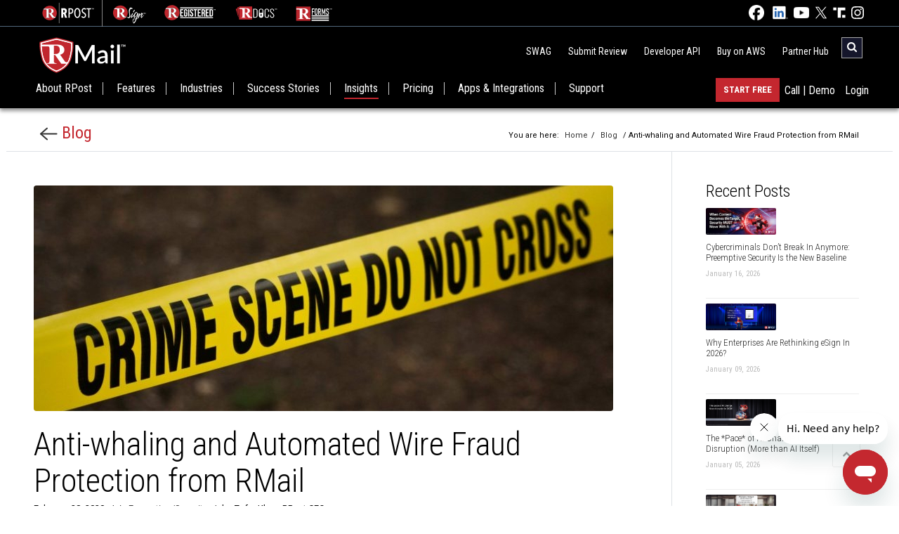

--- FILE ---
content_type: text/html; charset=utf-8
request_url: https://rmail.com/blog/anti-whaling-and-automated-wire-fraud-protection-from-rmail
body_size: 12725
content:
<!doctype html>
<html lang="en" class="nav-no-js">

<head>
    <!-- Required meta tags -->
    <meta charset="utf-8">
    <meta http-equiv="X-UA-Compatible" content="IE=edge">
    <meta http-equiv="Content-Type" content="text/html; charset=UTF-8">
    <meta name="viewport" content="width=device-width, initial-scale=1, shrink-to-fit=no">
    <meta http-equiv="Cache-control" content="public">
    <meta name="csrf-token" content="s2YscqTFOgyl3WRHUBdQu64yj0H0dQxBP86W1qVp">
	
	
    <script type="application/ld+json">{"@context":"https://schema.org","@type":"BreadcrumbList","itemListElement":[{"@type":"ListItem","position":1,"name":"Home","item":"https://rmail.com"},{"@type":"ListItem","position":2,"name":"Blog","item":"https://rmail.com/blog"},{"@type":"ListItem","position":3,"name":"Anti-whaling and Automated Wire Fraud Protection from RMail","item":"https://rmail.com/blog/anti-whaling-and-automated-wire-fraud-protection-from-rmail"}]}</script>
    <script type="application/ld+json">{"@context":"https://schema.org","@type":"BlogPosting","headline":"Anti-whaling and Automated Wire Fraud Protection from RMail","author":{"@type":"Person","name":"Zafar Khan","url":"https://rmail.com/blog"},"image":"https://admin.registeredemail.com/uploads/2020/02/anti-whaling-and-automated-wire-fraud-protection-from-rmail.jpeg","articleBody":"Killer whales occasionally hunt sharks. When they do, it can be ugly. A nurse was attacked recently and lost $800K.","datePublished":"2020-02-28T00:00:00+00:00","dateModified":"2024-03-04T16:35:36+00:00","mainEntityOfPage":{"@type":"WebPage","@id":"https://rmail.com/blog/anti-whaling-and-automated-wire-fraud-protection-from-rmail"},"publisher":{"@type":"Organization","name":"RPost","logo":{"@type":"ImageObject","url":"https://rmail.com/images/logos/RMail_logo_tm.svg"}}}</script>
	
	

            <!-- SEO Starts -->
                <meta name='robots' content="index, follow" />
                <title>Anti-whaling and Automated Wire Fraud Protection from RMail</title>
        <meta name="description" content="Killer whales occasionally hunt sharks. When they do, it can be ugly. A nurse was attacked recently and lost $800K." />
        <link rel="canonical" href="https://rmail.com/blog/anti-whaling-and-automated-wire-fraud-protection-from-rmail" />
        <link rel="alternate" hreflang="en" href="https://rmail.com/blog/anti-whaling-and-automated-wire-fraud-protection-from-rmail" />
        <meta property="og:locale" content="en_US" />
        <meta property="og:title" content="Anti-whaling and Automated Wire Fraud Protection from RMail" />
        <meta property="og:description" content="Killer whales occasionally hunt sharks. When they do, it can be ugly. A nurse was attacked recently and lost $800K." />
        <meta property="og:url" content="https://rmail.com/blog/anti-whaling-and-automated-wire-fraud-protection-from-rmail" />
        <meta property="og:site_name" content="RMail" />
        <meta property="og:image" content="https://admin.registeredemail.com/uploads/2020/02/anti-whaling-and-automated-wire-fraud-protection-from-rmail.jpeg" />
        <meta name="twitter:card" content="summary_large_image" />
        <meta name="twitter:title" content="Anti-whaling and Automated Wire Fraud Protection from RMail" />
        <meta name="twitter:description" content="Killer whales occasionally hunt sharks. When they do, it can be ugly. A nurse was attacked recently and lost $800K." />
        <meta name="twitter:image" content="https://admin.registeredemail.com/uploads/2020/02/anti-whaling-and-automated-wire-fraud-protection-from-rmail.jpeg" />
        <!-- SEO Ends -->
    
    <!-- Favicon -->
    <link rel="shortcut icon" href="https://rmail.com/favicon.png" type="image/png">

    <!-- Bootstrap CSS -->
    <link rel="preconnect" href="https://fonts.googleapis.com">
    <link rel="preconnect" href="https://fonts.gstatic.com" crossorigin>
    <link
        href="https://fonts.googleapis.com/css2?family=Roboto+Condensed:ital,wght@0,300;0,400;0,700;1,300;1,400;1,700&display=swap"
        rel="stylesheet">
    <link rel="preconnect" href="https://fonts.googleapis.com">
    <link rel="preconnect" href="https://fonts.gstatic.com" crossorigin>
    <link href="https://fonts.googleapis.com/css2?family=Caveat&display=swap" rel="stylesheet">
    <link rel="preconnect" href="https://fonts.googleapis.com">
    <link rel="preconnect" href="https://fonts.gstatic.com" crossorigin>
    <link
        href="https://fonts.googleapis.com/css2?family=Roboto:ital,wght@0,100;0,300;0,400;0,500;0,700;0,900;1,100;1,300;1,400;1,500;1,700;1,900&display=swap"
        rel="stylesheet">

    <link rel="stylesheet" href="https://cdn.jsdelivr.net/npm/bootstrap@4.6.0/dist/css/bootstrap.min.css"
        integrity="sha384-B0vP5xmATw1+K9KRQjQERJvTumQW0nPEzvF6L/Z6nronJ3oUOFUFpCjEUQouq2+l" crossorigin="anonymous">
    <!-- <link rel="stylesheet" href="css/bootstrap.css"> -->

    <link href="https://maxcdn.bootstrapcdn.com/font-awesome/4.6.3/css/font-awesome.min.css" rel="stylesheet" />

    <link rel="stylesheet" href="https://cdn.jsdelivr.net/npm/bootstrap-ie11@5/css/bootstrap-ie11.min.css"
        media="all and (-ms-high-contrast: active), (-ms-high-contrast: none)">


    <link rel="stylesheet" href="https://rmail.com/css/custom.css?1.17">
    <link rel="stylesheet" href="https://rmail.com/newHomecss/nav-layout.css?1.16">
   
    <link rel="stylesheet" href="https://rmail.com/css/ie.css">
    <link rel="stylesheet" href="https://rmail.com/newHomecss/rpost_responsive.css?1.16">


    <link rel="stylesheet" href="https://rmail.com/newHomecss/banner.css?1.16">
    <link rel="stylesheet" href="https://rmail.com/newHomecss/footer.css?1.16">
    <link rel="stylesheet" href="https://rmail.com/css/header.css">
        <link rel="stylesheet" href="https://rmail.com/css/blog.css">


    
    
    

    
    

    
    
        <script src="https://rmail.com/js/rem.min.js"></script>

    <!-- Google Analytics Start -->
    <!-- Google Tag Manager -->
    <script>
        (function(w, d, s, l, i) {
            w[l] = w[l] || [];
            w[l].push({
                'gtm.start': new Date().getTime(),
                event: 'gtm.js'
            });
            var f = d.getElementsByTagName(s)[0],
                j = d.createElement(s),
                dl = l != 'dataLayer' ? '&l=' + l : '';
            j.async = true;
            j.src =
                'https://www.googletagmanager.com/gtm.js?id=' + i + dl;
            f.parentNode.insertBefore(j, f);
        })(window, document, 'script', 'dataLayer', 'GTM-NXPLHGWV');
    </script>
    <!-- End Google Tag Manager -->
    <!-- Google Analytics Stop -->
</head>

<body>
	<!-- Google Tag Manager (noscript) -->
    <noscript><iframe src="https://www.googletagmanager.com/ns.html?id=GTM-NXPLHGWV" height="0" width="0"
            style="display:none;visibility:hidden"></iframe></noscript>
    <!-- End Google Tag Manager (noscript) -->
	
    <!-- Header - Start -->
    <header class="header" id="header">

    <div class="header_top_strip ext-top-strip" id="header_top_strip"
        >
        <div class="container-fluid px-lg-5">
            <div class="row">
                <div class="col-md-8">
                    <div class="social_media_icons">

                        <span class="ext-socialMedia-icon"
                            ></span>
                        <ul class="pl-2 pb-1">
                            <li class="pr-2">
                                <a href="https://rpost.com/" target="_blank">
                                    <img src="https://rmail.com/images/logos/product_logos_white/RPost_White_R.svg"
                                         class="img-fluid ext-product-rpost" alt="RPost Logo">
                                </a>


                            </li>


                            <li class="px-2">
                                <a href="https://rsign.com/" target="_blank">
                                    <img src="https://rmail.com/images/logos/product_logos_white/RSign_logo_tm_white.svg"
                                         class="img-fluid ext-rsign-product" alt="RSign Logo">
                                </a>
                            </li>
                            <li class="px-2">
                                <a href="https://registeredemail.com/" target="_blank">
                                    <img src="https://rmail.com/images/logos/product_logos_white/RegisteredEmail_Logo_tm_white.svg"
                                     class="img-fluid ext-registered-logo"
                                        alt="Registered Email Logo">
                                </a>
                            </li>

                            <li class="px-2">
                                <a href="https://rpostdocs.io/" target="_blank">
                                    <img src="https://rmail.com/images/logos/product_logos_white/RDocs_Logo_tm_white.svg"
                                         class="img-fluid ext-rdocs-product" alt="RDocs Logo">
                                </a>
                            </li>
                            <li class="px-2">
                                <a href="https://rforms.com" target="_blank">
                                    <img src="https://rmail.com/images/logos/product_logos_white/RForms_Logo_tm_white.svg"
                                         class="img-fluid ext-rforms-product" alt="RForms Logo">
                                </a>
                            </li>

                        </ul>


                    </div>

                </div>
                
                <div class="col-md-4">
                    <div class="text-md-right social_media_icons">

                        <ul class="pl-0 pt-1">
                            
                            <li class="pr-2">
                                <a href="https://www.facebook.com/RPostInc" target="_blank">
                                    <img
                                        src="https://rmail.com/images/social-icons/Facebook_Logo_Secondary.png" alt="Facebook"
                                        width="22" height="22" />
                                </a>
                            </li>
                            
                            <li class="pr-1">
                                <a href="https://www.linkedin.com/company/rpost" target="_blank">
                                    <img
                                        src="https://rmail.com/images/social-icons/linkedin_icon_white.svg" alt="LinkedIn"
                                        width="22" height="22">
                                </a>
                            </li>
                            
                            <li class="pr-1">
                                <a href="https://www.youtube.com/@RPostRegisteredEmail/" target="_blank">
                                    <img
                                        src="https://rmail.com/images/social-icons/yt_icon_mono_dark.png" alt="YouTube"
                                        width="22" height="22" />
                                </a>
                            </li>
                            
                            <li class="pr-1">
                                <a href="https://twitter.com/rpost" target="_blank">
                                    <img src="https://rmail.com/images/social-icons/x_icon_white.svg" alt="X"
                                        width="18" height="18"></a>
                            </li>
                            
                            <li class="pr-1">
                                <a href="https://truthsocial.com/@RPostOfficial" target="_blank">
                                    <img src="https://rmail.com/images/social-icons/ts_icon.svg" alt="TruthSocial"
                                        width="18" height="18"></a>
                            </li>
                            
                            <li>
                                <a href="https://www.instagram.com/rpostofficial/" target="_blank">
                                    <img src="https://rmail.com/images/social-icons/instagram_icon.svg" alt="Instagram"
                                        width="18" height="18"></a>
                            </li>
                        </ul>
                    </div>
                </div>
            </div>

        </div>
    </div>

    <div class="ext-containerHeader-top">
        <div class="container-fluid px-4_5">
            <div class="header-top" id="header_top">
                <div class="header-top-left">
                    
                    <a href="https://rmail.com" id="top_log01"> <img
                            src="https://rmail.com/images/logos/product_logos_white/RMail_logo_tm_white.svg"
                            alt="RMail Logo" width="133" height="60" /></a>

                </div>
                <div class="header-top-right">

                    <div class="float-right">
                        <div class="custum-top-links">
                            <a href="https://raptorswag.rpost.com/" target="_blank" class="custum-top-links_hide_mobile">SWAG</a>
                            <a href="https://rmail.com/review-sites" class="custum-top-links_hide_mobile">Submit Review</a>
                            <a href="https://rpost.com/api-as-a-product" target="_blank" class="custum-top-links_hide_mobile">Developer API</a>
                            <a target="_blank" href="https://rpost.com/contact/shop-aws-marketplace"
                                class="custum-top-links_hide_mobile">Buy on AWS</a>
							
                            
                            <a href="https://rmail.com/partners-signup" class="custum-top-links_hide_mobile mr-5">Partner
                                Hub</a>
                            

                            <div class="">
                                <form class="searchbox ext-Searchbox" action="https://rmail.com/search" method="get">
                                    <input type="search" placeholder="Search......" name="keyword"
                                        class="searchbox-input" onkeyup="buttonUp();" required>
                                    <input type="submit" class="searchbox-submit" value="GO">
                                    <span class="searchbox-icon"><i class="fa fa-search"
                                            aria-hidden="true"></i></span>
                                </form>
                            </div>
                        </div>
                    </div>
                    <div><a href="#" class="nav-button mobile_menu ext-menu-respBtn">Menu</a></div>
                </div>

            </div>

            <div class="header-main" id="header-main">
                <nav class="nav" id="main_nav">
                    <ul>
                        <li class="logo_inactive mb-0" id="logo1">
                            <div class="logo_img ml-n3">
                                <a href="https://rmail.com" rel="home">
                                    <img src="https://rmail.com/images/logos/product_logos_white/RMail_logo_tm_white.svg"
                                        alt="Registered Email" width="80" height="35"
                                        class="logo_img_height">
                                </a>
                            </div>
                        </li>

                        <!-- Home -->
                        <li class="">
                            <a href="https://rmail.com/about-us" class="border-right-1 ">About RPost</a><span
                                class="border_spacer"></span>
                        </li>

                        
                        <li class="nav-submenu hide_icon "
                            class="mb-0">
                            <a href="https://rmail.com/product/rmail/email-encryption"
                                class="border-right-1 mobile_link_active">Features</a>
                            <span class="mobile_link_inactive">
                                <a href="https://rmail.com/product/rmail/email-encryption" class="border-right-1">Features</a>
                            </span>

                            <span class="border_spacer"></span>
                            <ul>
                                <li class="mb-0">
                                    <a href="https://rmail.com/product/rmail/email-encryption"
                                        class="border-right-1 mobile_link_active">Features</a>
                                </li>
                                <li class="mb-0"><a href="https://rmail.com/features/email-privacy-and-compliance">Email Privacy & Compliance</a></li>
                                <li class="mb-0"><a href="https://rmail.com/features/data-loss-prevention">Human Error Prevention & DLP</a></li>
                                <li class="mb-0"><a href="https://rmail.com/features/pre-crime">Targeted Attack Pre-emption</a></li>
                                <li class="mb-0"><a href="https://rmail.com/features/certified-proof-of-content-delivered">Certified Proof of Content Delivered</a></li>
                                <li class="mb-0"><a href="https://rmail.com/features/security-stack">Outbound AI Security Stack</a></li>
                                
                            </ul>
                        </li>                        

                        <!-- Industries -->
                        <li class=" " class="mb-0">
                            <a href="https://rmail.com/industries" class="border-right-1">Industries</a>
                            <span class="border_spacer"></span>
                        </li>

                        

                        <!-- Success Stories -->
                        <li class="nav-submenu hide_icon "
                            class="mb-0">
                            <a href="https://rmail.com/customer-success"
                                class="border-right-1 mobile_link_active">Success
                                Stories</a>
                            <span class="mobile_link_inactive">
                                <a href="https://rmail.com/customer-success" class="border-right-1">Success Stories</a>
                            </span>

                            <span class="border_spacer"></span>
                            <ul>
                                <li class="mb-0">
                                    <a href="https://rmail.com/customer-success"
                                        class="border-right-1 mobile_link_active">Success Stories</a>
                                </li>
                                <li class="mb-0"><a href="https://rmail.com/customers">Customers</a></li>
                                <li class="mb-0"><a href="https://rmail.com/platforms">Platforms</a></li>
                                <li class="mb-0"><a href="https://rmail.com/industry-groups">Industry Groups</a></li>
                                <li class="nav-submenu nav-right mb-0"><a href="#">Customer Videos</a>
                                    <ul>
                                        <li class="mb-0"><a href="https://rmail.com/industry-video-playlist">Industry
                                                Video Playlist</a></li>
                                        <li class="mb-0"><a href="https://rmail.com/product-video-playlist">Product
                                                Video Playlist</a></li>
                                    </ul>
                                </li>
                            </ul>
                        </li>

                        <!-- Insights -->
                        <li class="nav-submenu hide_icon active" class="mb-0">
                            <a href="#" class="border-right-1">Insights</a>
                            <span class="border_spacer"></span>
                            <ul>
                                <li class="mb-0"><a href="https://rmail.com/blog">Blog</a></li>
                                <li class="mb-0"><a href="https://rmail.com/news">News</a></li>
                                <li class="mb-0"><a href="https://rmail.com/resources/analyst-accolades">Analyst Accolades</a></li>
                                <li class="mb-0"><a href="https://rmail.com/webinars">Webinars</a></li>
                                <li class="nav-submenu nav-right mb-0"><a href="#">Conferences</a>
                                    <ul>
                                    <li class="mb-0"><a href="https://rpost.com/conferences/iltacon-2025" target="_blank">ILTACON 2025</a></li>
									<li class="mb-0"><a href="https://rpost.com/conferences/gartner-srm">Gartner SRM</a></li>
                                    <li class="mb-0"><a href="https://rpost.com/conferences/info-tech-live-2025">INFO-TECH Live 2025</a></li>
                                    <li class="mb-0"><a href="https://rpost.com/conferences/gartner-cio">Gartner CIO</a></li>
                                    <li class="mb-0"><a
                                            href="https://rpost.com/webinars/investor-trends-cybersecurity-meets-ai">FinTech2024
                                            - New Orleans</a></li>
                                        <li class="mb-0"><a
                                            href="https://rpost.com/optimize2023">Optimize!2023</a>
                                    </li>
                                        <li class="mb-0"><a
                                            href="https://rpost.com/optimize2022">Optimize!2022</a>
                                    </li>
                                        <li class="mb-0"><a
                                            href="https://rmail.com/conferences/optimise2021-europe">Optimise!2021 – Europe</a>
                                    </li>
                                        <li class="mb-0"><a
                                                href="https://rmail.com/conferences/optimize2021">Optimize!2021 –
                                                Global</a></li>
                                        <li class="mb-0"><a href="https://rmail.com/conferences/optimize2020">Optimize!2020 –
                                                Global</a></li>
                                        <li class="mb-0"><a href="https://rmail.com/conferences/optimize-fintech">Optimize!2020 –
                                                FinTech</a></li>
                                        <li class="mb-0"><a
                                                href="https://rmail.com/conferences/optimize-selfstorage/esign-experience-national-storage-associates">Optimize!2020 &#8211;
                                                Self
                                                Storage</a></li>
                                        <li class="mb-0"><a
                                                href="https://rmail.com/conferences/optimize-insurance/highlights-esign-esecurity-insurance-tools-and-tips">Optimize!2020 –
                                                InsurTech</a>
                                        </li>
                                        <li class="mb-0"><a
                                                href="https://rmail.com/conferences/optimize-legaltech/legal-communications-in-remote-world">Optimize!2020 &#8211;
                                                LegalTech</a></li>

                                       

                                    </ul>
                                </li>
                                <li class="nav-submenu nav-right mb-0"><a href="#">Glossary</a>
                                    <ul>
                                        <li class="mb-0"><a href="https://rmail.com/glossary">Email Security</a>
                                        </li>
                                        <li class="mb-0"><a href="https://rsign.com/glossary" target="_blank">
                                                eSignatures</a></li>
                                        <li class="mb-0"><a href="https://rpostdocs.io/glossary" target="_blank">Document Security</a></li>

                                    </ul>
                                </li>
                                <li class="nav-submenu nav-right mb-0"><a href="#">Learn</a>
                                    <ul>
                                        <li class="mb-0"><a href="https://rmail.com/learn">Learn Email Security</a>
                                        </li>
                                        <li class="mb-0"><a href="https://rsign.com/learn" target="_blank">
                                            Learn eSignatures</a></li>

                                    </ul>
                                </li>
                                <li class="nav-submenu nav-right mb-0"><a href="#">Why Go With Us</a>
                                    <ul>
                                        <li class="mb-0"><a href="https://rmail.com/why-go-with-us/our-manifesto">Our
                                                Manifesto</a></li>
                                        <li class="mb-0"><a
                                                href="https://rmail.com/why-go-with-us/rpost-enter-the-era-of-optimizing">Soaring
                                                20’s</a></li>
                                        <li class="mb-0"><a href="https://rmail.com/comparisons">How We Compare</a>
                                        </li>
                                    </ul>
                                </li>
                                
                                <li class="mb-0"><a href="https://rmail.com/legality">Legal Analyses</a></li>
                                <li class="mb-0"><a href="https://rmail.com/videos">Product Videos</a></li>
                                <li class="mb-0"><a href="https://rmail.com/guides">Guides &#038; Opinions</a></li>
                                <li class="mb-0"><a href="https://rmail.com/infographics">Infographics</a></li>
                            </ul>
                        </li>

                        <li class="nav-submenu hide_icon " class="mb-0">
                            <a href="https://shop.rpost.com/products" target="blank" class="border-right-1 mobile_link_active">
                                Pricing
                            </a>
                            <span class="mobile_link_inactive">
                                <a href="https://shop.rpost.com/products" target="blank" class="border-right-1">Pricing</a>
                            </span>
                            <span class="border_spacer"></span>
                            <ul>
                                <li class="mb-0"><a href="https://shop.rpost.com/products#rmail" target="blank">RMail</a></li>
                                <li class="mb-0"><a href="https://shop.rpost.com/products#rsign" target="blank">RSign</a></li>
                                <li class="mb-0"><a href="https://shop.rpost.com/products#rdocs" target="blank">RDocs</a></li>
                            </ul>
                        </li>
                        <!-- Apps -->
                        <li class="" class="mb-0">
                            <a href="https://rmail.com/apps" class="border-right-1">Apps & Integrations</a>
                            <span class="border_spacer"></span>
                        </li>

                        <!-- Support Menu -->
                        <li class="nav-submenu hide_icon " class="mb-0">
                            <a href="https://rmail.com/support" class="border-right-1 mobile_link_active">Support</a>
                            <span class="mobile_link_inactive">
                                <a href="https://rmail.com/support" class="border-right-null">Support</a>
                            </span>
                            <span class="border_spacer"></span>
                            <ul>
                                <li class="mb-0"><a href="https://help.rpost.com/hc/en-us" target="_blank">User
                                        Support</a></li>
                                <li class="nav-submenu nav-right mb-0"><a href="#">Training Videos</a>
                                    <ul>
                                        <li class="mb-0"><a href="https://rmail.com/rmail-training-videos-list">RMail
                                                Training Video
                                                List</a></li>
                                        <li class="mb-0"><a href="https://rmail.com/rsign-training-videos-list">RSign
                                                Training Video
                                                List</a></li>
                                    </ul>
                                </li>
                                <li class="mb-0"><a href="https://rpost.com/rpost-sales-resources" target="_blank">Sales Resources</a></li>
                                <li class="mb-0"><a href="https://rpost.com/api-as-a-product" target="_blank">Developer API</a></li>
                                <li class="mb-0"><a href="https://rmail.com/we-try-harder">We Try Harder</a></li>
                                <li class="mb-0"><a href="https://rmail.com/review-sites">Submit Your Review</a></li>
                                <li class="mb-0"><a href="https://rmail.com/partners">Partners</a></li>
                                <!-- <li class="mb-0"><a href="https://rmail.com/integrations">Integrations</a></li> -->
                                <li class="mb-0"><a href="https://rmail.com/dev-access">Developer Access</a></li>
                                <li class="mb-0"><a href="https://portal.rpost.com/">Admin Access</a></li>
                                <li class="mb-0"><a target="_blank" href="https://rpost.com/legal-notices/terms-and-conditions">Service Terms</a></li>
							    <li class="mb-0"><a target="_blank" href="https://rpost.com/legal-notices/logo-style-guide-and-files">Logo Style Guide</a></li>
                                <li class="mb-0"><a href="https://rmail.com/contact/questions">Contact Us</a></li>

                            </ul>
                        </li>

                        <!-- Right Side Menu -->
                        <li class="li_menu_right">
                            <a href="https://rmail.com/login" class="border-right-null"><span>Login</span></a>
                            <span class="border_spacer"></span>
                        </li>
                        <li class="li_menu_right">
                            <a href="https://rmail.com/contact/questions" class="border-right-null"
                                target="_blank"><span>Call | Demo</span></a>
                            <span class="border_spacer"></span>
                        </li>
                        <li class="li_menu_right">
                            <a href="" id="hStartFree" target="_blank"
                                class="custom_rpost_dark_btn text-uppercase start-free-flicker">
                                Start Free
                            </a>
                        </li>
                    </ul>
                </nav>

                <a href="#" class="nav-close">Close Menu</a>
            </div>
        </div>
    </div>
    
    
    <link rel="stylesheet" href="https://rmail.com/css/header.css">
</header>
    <!-- Header - Stop -->

    <!-- Page Content - Start -->
        <!--blog content start-->
    <div class="container-fluid px-4 top_space">

        <div class="row mt-5 border-bottom pt-0 align-items-center">
            <div class="col-md-3 pl-5">
                <p class="backtoblog mb-2">
                    <a href="https://rmail.com/blog">
                        <img src="https://rmail.com/images/back-arrow_black.png" alt="Back to Blog" width="25" height="19">
                        Blog
                    </a>
                </p>

            </div>
            <div class="col-md-9 text-md-right pr-5">
                <div class="breadcrumbs custom-home-blog">
                    You are here: <a href="https://rmail.com">Home</a>/ <a href="https://rmail.com/blog">Blog</a>
                    / Anti-whaling and Automated Wire Fraud Protection from RMail
                </div>
            </div>
        </div>

        <div class="row">
            <div class="col-md-9">
                <div class="blog_details_content mt-5 mb-5 px-4">

                    <!-- Blog Image -->
                    <img class="rounded rounded-uploads" src="https://admin.registeredemail.com/uploads/2020/02/anti-whaling-and-automated-wire-fraud-protection-from-rmail.jpeg"
                        alt="anti-whaling-and-automated-wire-fraud-protection-from-rmail" />

                    <!-- Blog Title -->
                    <h1 class="mb-1 font-weight-light">
                        <a>
                            Anti-whaling and Automated Wire Fraud Protection from RMail
                        </a>
                    </h1>

                    <!-- Blog Header -->
                                        <div class="blog_header_info mb-4">
                                                    <span class="blog_date">February 28, 2020</span>
                        
                        <span class="blog_spacer">/</span>
                        <span class="blog_category">in <a href="/category/encryption-security" rel="category">Encryption/Security</a></span>
                        <span class="blog_spacer">/</span>
                        <span class="blog_author">by Zafar Khan, RPost CEO
                        </span>
                    </div>

                    <!-- Blog Content -->
                    <div id="blog-content">
                                                <h2>Whale Eats Shark. Whale Eats Nurse. Whale Eats $1.2mm</h2>

<p>Killer whales occasionally hunt sharks. When they do, it can be ugly. In a recent whaling attack (This is not a nature article. We are referring to the very tricky type of email &ldquo;spear-phishing&rdquo; impostor email attack), the poser sent an email to one of the most famous sharks (from the Shark Tank TV show); an email with an invoice for a real estate renovation.</p>

<p><strong>Know More:</strong><!--more--></p>

<p><a href="https://rmail.com/glossary/phishing">Phishing</a></p>

<p><a href="https://rmail.com/glossary/vishing">Vishing</a></p>

<p><a href="https://rmail.com/glossary/smishing">Smishing</a></p>

<p>There was no hack of an email account. There were no stolen passwords. This was simply trickery &mdash; changing one character of the &ldquo;from&rdquo; email address and a few other hidden things in the email format to make the email appear that it was coming <u>from</u>&nbsp;the business owner&nbsp;<u>to</u>&nbsp;an admin asking for an invoice to be paid. The &ldquo;few other hidden things&rdquo; in the email make the admin&rsquo;s reply route to the impostor beginning a friendly email chain. The result, a $400K invoice paid to a bank and then funds quickly disbursed, never to be found.</p>

<p>There are whales in sunny San Diego. A nurse was attacked recently, and lost $800K, her down payment for a real estate purchase.</p>

<p>These are some of the most successful Internet crimes &mdash; pure trickery that does not often even involve a hack. And because it is pure trickery, insurance policies often do not cover the loss.</p>

<p>After&nbsp;<em>Tech Essentials</em>&nbsp;first reported on this, RPost added a very unique Anti-Whaling protection service inside RMail for Outlook that silently runs in the background of your email and alerts you (but more importantly, your administrative staff) if they are about to reply or forward one of these impostor emails.</p>

<p>Now, as a business owner or executive reading this email, you are smart, savvy, and might be able to detect this email trickery. But for the sake of your administrative staff (finance, accounting, HR, etc.) and their sanity, we urge you to run this software &mdash; it costs nothing to install on your staff computers. Install it and let it run; it may save you money and ease staff anxiety.</p>

<p>When the Shark lost $400K it did not really hurt, as she has a net worth of many tens of millions of dollars. But surely it left a scar on the administrative staff that made the mistake.</p>

<p>RMail includes its Anti-Whaling protection inside <a href="https://rmail.com/apps/rmail-for-outlook-desktop">RMail for Outlook</a>. RMail also includes automated Wire Fraud Protection with its RMail Gateway security gateway service that uses specialized advanced encryption when a wire transfer is contemplated in an email exchange.&nbsp;The Coalition to Stop Real Estate Wire Fraud&nbsp;has announced that RPost has joined the Coalition&rsquo;s battle against mortgage closing scams and real estate wire fraud.</p>

<p>The newest weapon in the battle is RPost&rsquo;s RMail Anti-Whaling email impostor protection and Wire Fraud Protection Automation with its specialized wire transfer encryption automation in its RMail Gateway service.</p>
                    </div>

                    <!-- Tags -->
                    <div class="blog-tags mb-5 mt-3">
                        <strong>Tags: </strong>
                                                    <a href="/tag/anti-whaling-protection" rel="tag">Anti-Whaling Protection</a>, <a href="/tag/anti-wire-fraud-protection" rel="tag">Anti-wire Fraud Protection</a>, <a href="/tag/microsoft-outlook" rel="tag">Microsoft Outlook</a>, <a href="/tag/rmail-gateway" rel="tag">RMail Gateway</a>, <a href="/tag/tech-essentials" rel="tag">Tech Essentials</a>, <a href="/tag/whaling-imposter" rel="tag">Whaling Imposter</a>                                            </div>

                    <!-- You might also like -->
                    <div>
                        <h5 class="related_title">You might also like</h5>
                    </div>
                    <div class="mt-4">
                        <div class="row no-gutters">
                                                            <div class="col-md-6">
                                    <div class="p-2 border mr-md-1 mb-1">
                                        <div class="blog_list">
                                            <a href="https://rmail.com/blog/anti-whaling-email-imposter-protection-alerts-spear-phishing-messages">
                                                <span class="blog_list_img"
                                                    style="background: url('https://admin.registeredemail.com/uploads/2017/08/Anti-Whaling-Email-Imposter-Protection-Alerts-Spear-Phishing-Messages.jpeg') no-repeat center rgb(255, 255, 255); background-size: contain;">
                                                </span>
                                                <p class="blog_list_content mb-0 pt-2">
                                                    <strong>
                                                        Anti-Whaling Email Imposter Protection Alerts Spear Phishing Messages
                                                    </strong>
                                                </p>
                                            </a>
                                        </div>
                                    </div>
                                </div>
                                                            <div class="col-md-6">
                                    <div class="p-2 border mr-md-1 mb-1">
                                        <div class="blog_list">
                                            <a href="https://rmail.com/blog/the-biggest-threat-to-your-online-security-could-be-your-password">
                                                <span class="blog_list_img"
                                                    style="background: url('https://admin.registeredemail.com/uploads/2020/10/the-biggest-threat-to-your-online-security-could-be-your-password.jpg') no-repeat center rgb(255, 255, 255); background-size: contain;">
                                                </span>
                                                <p class="blog_list_content mb-0 pt-2">
                                                    <strong>
                                                        The Biggest Threat to Your Online Security Could Be Your Password
                                                    </strong>
                                                </p>
                                            </a>
                                        </div>
                                    </div>
                                </div>
                                                            <div class="col-md-6">
                                    <div class="p-2 border mr-md-1 mb-1">
                                        <div class="blog_list">
                                            <a href="https://rmail.com/blog/use-rmails-email-encryption-when-sending-sensitive-financial-information">
                                                <span class="blog_list_img"
                                                    style="background: url('https://admin.registeredemail.com/uploads/2020/02/use-rmails-email-encryption-when-sending-sensitive-financial-information.jpeg') no-repeat center rgb(255, 255, 255); background-size: contain;">
                                                </span>
                                                <p class="blog_list_content mb-0 pt-2">
                                                    <strong>
                                                        Use RMail Email Encryption when Sending Sensitive Financial Information
                                                    </strong>
                                                </p>
                                            </a>
                                        </div>
                                    </div>
                                </div>
                                                            <div class="col-md-6">
                                    <div class="p-2 border mr-md-1 mb-1">
                                        <div class="blog_list">
                                            <a href="https://rmail.com/blog/rmails-anti-whaling-technology-that-alerts-you-when-an-email-comes-from-an-imposter">
                                                <span class="blog_list_img"
                                                    style="background: url('https://admin.registeredemail.com/uploads/2017/08/RMails-Anti-Whaling-Technology-that-Alerts-You-When-an-Email-Comes-From-an-Imposter.png') no-repeat center rgb(255, 255, 255); background-size: contain;">
                                                </span>
                                                <p class="blog_list_content mb-0 pt-2">
                                                    <strong>
                                                        RMail&#8217;s Anti-Whaling Technology that Alerts You When an Email Comes From an Imposter
                                                    </strong>
                                                </p>
                                            </a>
                                        </div>
                                    </div>
                                </div>
                                                            <div class="col-md-6">
                                    <div class="p-2 border mr-md-1 mb-1">
                                        <div class="blog_list">
                                            <a href="https://rmail.com/blog/rpost-year-in-review-2017">
                                                <span class="blog_list_img"
                                                    style="background: url('https://admin.registeredemail.com/uploads/2021/02/rpost-year-in-review-2017.png') no-repeat center rgb(255, 255, 255); background-size: contain;">
                                                </span>
                                                <p class="blog_list_content mb-0 pt-2">
                                                    <strong>
                                                        RPost Year-in-Review 2017
                                                    </strong>
                                                </p>
                                            </a>
                                        </div>
                                    </div>
                                </div>
                                                            <div class="col-md-6">
                                    <div class="p-2 border mr-md-1 mb-1">
                                        <div class="blog_list">
                                            <a href="https://rmail.com/blog/changing-trends-in-cyber-security">
                                                <span class="blog_list_img"
                                                    style="background: url('https://admin.registeredemail.com/uploads/2020/10/changing-trends-in-cyber-security.png') no-repeat center rgb(255, 255, 255); background-size: contain;">
                                                </span>
                                                <p class="blog_list_content mb-0 pt-2">
                                                    <strong>
                                                        Changing Trends in Cyber Security
                                                    </strong>
                                                </p>
                                            </a>
                                        </div>
                                    </div>
                                </div>
                                                    </div>
                    </div>

                    <!-- Previous & Next Posts -->
                    <div class="pt-5 pb-5">
                                                    <div class="blog-next">
                                <span>»</span>
                                <a href="https://rmail.com/blog/free-tech-tips-on-easy-esigning-and-email-encryption">
                                    Free Tech Tips on Easy eSigning and Email Encryption
                                </a>
                            </div>
                                                                            <div class="blog-previous">
                                <span>«</span>
                                <a href="https://rmail.com/blog/cybercriminals-dont-break-in-anymore-preemptive-security-is-the-new-baseline" rel="next">
                                    Cybercriminals Don’t Break In Anymore: Preemptive Security Is the New Baseline
                                </a>
                            </div>
                                            </div>

                </div>
            </div>

            <!-- Recent Blog Posts -->
            <div class="col-md-3 recent_post_border_left px-5">
                <div class="recent_posts mt-4 pt-3">
                    <h3>Recent Posts</h3>

                    <div class="rp_block">
                        <ul>
                                                            <li>
                                    <a class="rpwe-img" href="https://rmail.com/blog/cybercriminals-dont-break-in-anymore-preemptive-security-is-the-new-baseline">
                                        <img src="https://admin.registeredemail.com/uploads/blogs/when-content-becomes-the-target-security-has-to-move-with It.jpg"
                                            alt="When Content Becomes the Target Security, Has To Move With It" class="recent_news_img">
                                    </a>
                                    <h3>
                                        <a href="https://rmail.com/blog/cybercriminals-dont-break-in-anymore-preemptive-security-is-the-new-baseline">
                                            Cybercriminals Don’t Break In Anymore: Preemptive Security Is the New Baseline
                                        </a>
                                    </h3>
                                    <p>January 16, 2026</p>
                                </li>
                                                            <li>
                                    <a class="rpwe-img" href="https://rmail.com/blog/why-enterprises-are-rethinking-esign-in-2026">
                                        <img src="https://admin.registeredemail.com/uploads/blogs/gartner-2026-enterprise-esign.jpg"
                                            alt="Enterprise leaders discussing the shift in eSignature strategy from Gartner insights to 2026" class="recent_news_img">
                                    </a>
                                    <h3>
                                        <a href="https://rmail.com/blog/why-enterprises-are-rethinking-esign-in-2026">
                                            Why Enterprises Are Rethinking eSign In 2026?
                                        </a>
                                    </h3>
                                    <p>January 09, 2026</p>
                                </li>
                                                            <li>
                                    <a class="rpwe-img" href="https://rmail.com/blog/the-pace-of-ai-change-is-the-real-disruption-more-than-ai-itself">
                                        <img src="https://admin.registeredemail.com/uploads/blogs/pace-of-ai-change-is-the-real-disruption.jpg"
                                            alt="The *Pace* of AI Change Is the Real Disruption (More than AI Itself)" class="recent_news_img">
                                    </a>
                                    <h3>
                                        <a href="https://rmail.com/blog/the-pace-of-ai-change-is-the-real-disruption-more-than-ai-itself">
                                            The *Pace* of AI Change Is the Real Disruption (More than AI Itself)
                                        </a>
                                    </h3>
                                    <p>January 05, 2026</p>
                                </li>
                                                            <li>
                                    <a class="rpwe-img" href="https://rmail.com/blog/should-ai-security-protect-network-or-content">
                                        <img src="https://admin.registeredemail.com/uploads/blogs/should-ai-security-protect-network-or-content.jpg"
                                            alt="Should AI Security Protect the Network or the Content Itself" class="recent_news_img">
                                    </a>
                                    <h3>
                                        <a href="https://rmail.com/blog/should-ai-security-protect-network-or-content">
                                            Should AI Security Protect the Network or the Content Itself?
                                        </a>
                                    </h3>
                                    <p>December 26, 2025</p>
                                </li>
                                                            <li>
                                    <a class="rpwe-img" href="https://rmail.com/blog/dns-swapping-attacks-url-turn-malicious-after-email-delivery">
                                        <img src="https://admin.registeredemail.com/uploads/blogs/dns-swapping-attack-url-turn-malicious-after-email-delivery.jpg"
                                            alt="DNS swapping attacks where trusted email URLs turn malicious after delivery" class="recent_news_img">
                                    </a>
                                    <h3>
                                        <a href="https://rmail.com/blog/dns-swapping-attacks-url-turn-malicious-after-email-delivery">
                                            DNS Swapping Attacks: How URLs Turn Malicious After Email Delivery
                                        </a>
                                    </h3>
                                    <p>December 19, 2025</p>
                                </li>
                                                    </ul>
                    </div>

                </div>
            </div>
            <!-- End of Recent Blog Posts -->

        </div>

    </div>

    <div class="clearfix border-top"></div>
    <!-- Page Content - End -->

    <!-- Newsletter - Start -->
    <!--news letter start-->
<div class="news_letter_bg">
<div class="container-fluid px-lg-5 pt-5 custom-bg-newslet ext-bg-newsletter">
    <div class="row">
        <div class="col-md-6">
            <iframe src="https://www2.rpost.com/l/20302/2022-03-22/3vw65rl" width="100%" height="300"
                    type="text/html"
                    frameborder="0" allowtransparency="true" class="b-0 text-white"></iframe>

        </div>
        <div class="col-md-6">
            <div class="text-md-right social_media_icons">
                <h4 class="text-white">Follow</h4>
                <ul class="pl-0">
                    
                    <li class="pr-2">
                        <a href="https://www.facebook.com/RPostInc" target="_blank">
                            <img
                                src="https://rmail.com/images/social-icons/Facebook_Logo_Secondary.png" alt="Facebook"
                                width="22" height="22" />
                        </a>
                    </li>
                    
                    <li class="pr-1">
                        <a href="https://www.linkedin.com/company/rpost" target="_blank">
                            <img
                                src="https://rmail.com/images/social-icons/linkedin_icon_white.svg" alt="LinkedIn"
                                width="22" height="22">
                        </a>
                    </li>
                    
                    <li class="pr-1">
                        <a href="https://www.youtube.com/@RPostRegisteredEmail/" target="_blank">
                            <img
                                src="https://rmail.com/images/social-icons/yt_icon_mono_dark.png" alt="YouTube"
                                width="22" height="22" />
                        </a>
                    </li>
                    
                    <li>
                        <a href="https://twitter.com/rpost" target="_blank">
                            <img src="https://rmail.com/images/social-icons/x_icon_white.svg" alt="X"
                                width="18" height="18"></a>
                    </li>
                </ul>
            </div>
        </div>
    </div>

</div>
</div>

<!--news letter end-->
    <!-- Newsletter - Stop-->

    <!--Footer start-->
    <div class="footer_bg">
<div class="container-fluid footer mb-0 ext-footer-bg">
	<div class="row d-block d-md-flex flex-md-row justify-content-between px-5 ext-border-footer">

		<div class="footer_content mt-3 mb-md-4 custom-footer-about">
			<h4>
				<a href="https://rmail.com/about-us">About Us</a>
			</h4>
			<ul>
				<li><a href="https://rpost.com/about-us/we-are-rpost" target="_blank">We’re RPost</a></li>
				<li><a href="https://rpost.com/about-us/in-a-few-words" target="_blank">In a Few Words</a></li>
				<li><a href="https://rpost.com/about-us/our-tech-platforms" target="_blank">Our Tech Platforms</a></li>
				<li><a href="https://rpost.com/about-us/5-stars-for-you" target="_blank">5-Stars for You</a></li>
				<li><a href="https://rpost.com/about-us/why-go-with-us" target="_blank">Why Go With Us? </a></li>
				<li><a href="https://rpost.com/about-us/partner-centric" target="_blank">Partner Centric </a></li>
				<li><a href="https://rpost.com/about-us/global-standard" target="_blank">Global Standard</a></li>
				<li><a href="https://rpost.com/about-us/leadership-team" target="_blank">Leadership Team</a></li>
				<li><a href="https://investor.rpost.com/hc/en-us" rel="noopener nofollow" target="_blank">Investors</a></li>
				<li><a href="https://rpost.com/legal-notices/terms-and-conditions">Service Terms</a></li>
			</ul>
		</div>
		<div class="footer_content mt-3 mb-md-4">
			<h4>
				<a href="https://rmail.com/product/rmail/email-encryption">Features</a>
			</h4>
			<ul>
				<li><a href="https://rmail.com/features/email-privacy-and-compliance"> Email Privacy & Compliance </a></li>			
				<li><a href="https://rmail.com/features/data-loss-prevention"> Human Error Prevention & DLP </a></li>
				<li><a href="https://rmail.com/features/pre-crime">Targeted Attack Pre-emption</a></li>
				<li><a href="https://rmail.com/features/certified-proof-of-content-delivered"> Certified Proof of Content Delivered </a></li>
				<li><a href="https://rmail.com/features/security-stack">Outbound AI Security Stack</a></li>
			</ul>
		</div>

		
		<div class="footer_content mt-3">
			<h4>Related Websites</h4>
			<ul>
				<li><a href="https://help.rpost.com/hc/en-us" target="_blank" rel="noopener">User Support Center</a></li>
				<li><a href="https://app.rmail.com" target="_blank" rel="noopener">RMail Online Login</a></li>
				<li><a href="https://www.rsign.com" target="_blank" rel="noopener">RSign Product Site</a></li>
				<li><a href="https://app.rsign.com/" target="_blank" rel="noopener">RSign Online Login</a></li>	
				<li><a href="https://registeredemail.com" target="_blank" rel="noopener">Registered Email Site</a></li>
				<li><a class="" href="https://rpostdocs.io/" target="_blank" rel="noopener">RDocs Product Site</a></li>
				<li><a class="" href="https://app.rdocs.io/" target="_blank" rel="noopener">RDocs Online Login</a></li>	
				<li><a href="https://rforms.com" target="_blank" rel="noopener nofollow">RForms Product Site</a></li>
				<li><a href="https://portal.rpost.com" target="_blank" rel="noopener">Customer Admin Login</a></li>
				<li><a href="https://investor.rpost.com/hc/en-us" target="_blank" rel="noopener nofollow">RPost Investors</a></li>
				
			
			</ul>
		</div>
		<div class="footer_content mt-3">
			<h4><a href="https://rmail.com/customer-success">Success Stories</a></h4>
			<ul>
				<li><a href="https://rmail.com/customers">Customers</a></li>
				<li><a href="https://rmail.com/platforms">Platforms</a></li>
				<li><a href="https://rmail.com/industry-groups">Industry Groups</a></li>
			</ul>
			<h4><a href="#">Customer Videos</a></h4>
				<ul>
					<li><a href="https://rmail.com/industry-video-playlist">Industry Video Playlist</a></li>
					<li><a href="https://rmail.com/product-video-playlist">Product Video Playlist</a></li>
				</ul>
		</div>
		<div class="footer_content mt-3">
			<h4>Insights</h4>
			<ul>
				<li><a href="https://rmail.com/blog">Blog</a></li>
				<li><a href="https://rmail.com/news">News</a></li>
				<li><a href="https://rmail.com/resources/analyst-accolades">Analyst Accolades</a></li>
				<li><a href="https://rmail.com/webinars">Webinars</a></li>
				<li>Conferences
					<ul>
						
						<li class="mb-0"><a href="https://rpost.com/conferences/iltacon-2025" target="_blank"><em>ILTACON 2025</em></a></li>
						<li class="mb-0"><a href="https://rpost.com/conferences/gartner-srm" target="_blank"><em>Gartner SRM</em></a></li>
                        <li class="mb-0"><a href="https://rpost.com/conferences/info-tech-live-2025" target="_blank"><em>INFO-TECH Live 2025</em></a></li>
						<li><a href="https://rpost.com/conferences/gartner-cio" target="_blank"><em>Gartner CIO</em></a></li>
						<li><a href="https://rpost.com/optimize2023" target="_blank"> <em>Optimize!2023 </em></a></li>
						<li><a href="https://rpost.com/optimize2022"> <em>Optimize!2022 </em></a></li>
						<li><a href="https://rmail.com/conferences/optimise2021-europe"> <em>Optimise!2021 – Europe </em></a></li>
						<li><a href="https://rmail.com/conferences/optimize2021"> <em>Optimize!2021 – Global </em></a></li>
						<li><a href="https://rmail.com/conferences/optimize2020"> <em>Optimize!2020 – Global </em></a></li>
						<li><a href="https://rmail.com/conferences/optimize-fintech"> <em>Optimize!2020 – FinTech</em> </a></li>
						<li><a href="https://rmail.com/conferences/optimize-selfstorage/esign-experience-national-storage-associates"> <em>Optimize!2020 – Self Storage</em> </a>
						</li>
						<li><a href="https://rmail.com/conferences/optimize-insurance/highlights-esign-esecurity-insurance-tools-and-tips"> <em>Optimize!2020 – Insurance</em> </a>
						</li>
						<li><a href="https://rmail.com/conferences/optimize-legaltech/legal-communications-in-remote-world"> <em>Optimize!2020 - LegalTech</em> </a>
						</li>
						
					</ul>
				</li>
				
				<li>Why Go With Us
					<ul>
						<li><a href="https://rmail.com/why-go-with-us/our-manifesto"><em>Our Manifesto</em></a></li>
						<li><a href="https://rmail.com/comparisons"><em>How We Compare</em></a></li>
					</ul>
				</li>
				
			</ul>
		</div>
		<div class="footer_content mt-3">
			

			<h4>More Insights</h4>
			<ul>
				
				
				<li>Glossary
					<ul class="mb-0">
						<li class="mb-0">
							<a href="https://rmail.com/glossary"><em>Email Security</em></a>
						</li>
						<li class="mb-0">
							<a href="https://rsign.com/glossary" target="_blank"><em>eSignatures</em></a>
						</li>
						<li class="mb-0">
							<a href="https://rpostdocs.io/glossary" target="_blank"><em>Document Security</em></a>
						</li>
					</ul>
				</li>
				<li>Learn
					<ul class="mb-0">
						<li class="mb-0">
							<a href="https://rmail.com/learn"><em>Learn Email Security</em></a>
						<li class="mb-0">
							<a href="https://rsign.com/learn" target="_blank"><em>Learn eSignatures</em></a>
						</li>
					</ul>
				</li>
				<li><a href="https://rmail.com/legality">Legal Analyses </a></li>
				<li><a href="https://rmail.com/videos">Product Videos </a></li>
				<li><a href="https://rmail.com/guides">Guides &amp; Opinions</a></li>
				
				<li><a href="https://rmail.com/infographics">Infographics</a></li>
			</ul>

			<h4 class="mt-3"><a href="https://rmail.com/industries">Industries</a></h4>
			

		</div>
		<div class="footer_content mt-3">
			<h4><a href="https://shop.rpost.com/products" target="blank">Pricing</a></h4>
			<ul>
				            <li class="mb-0"><a href="https://shop.rpost.com/products#rmail" target="blank">RMail</a></li>
                            <li class="mb-0"><a href="https://shop.rpost.com/products#rsign" target="blank">RSign</a></li>
							<li class="mb-0"><a href="https://shop.rpost.com/products#rdocs" target="blank">RDocs</a></li>
			</ul>
			<h4><a href="https://rmail.com/apps"> Apps & Integrations </a></h4>
		</div>
		<div class="footer_content mt-3">
			<h4><a href="https://rmail.com/support"> Support </a></h4>
			<ul>
				<li><a href="https://help.rpost.com/hc/en-us" target="_blank" rel="noopener">User Support</a></li>
				<li><a href="https://rpost.com/rpost-sales-resources" target="_blank" rel="noopener">Sales Resources</a></li>
				<li><a href="https://rmail.com/we-try-harder" target="_blank" rel="noopener">We Try Harder</a></li>
				<li><a href="https://rmail.com/review-sites" rel="noopener">Submit Your Review</a></li>
				<li><a href="https://rmail.com/partners" rel="noopener"> Partners</a></li>
				<!-- <li><a href="https://rmail.com/integrations" target="_blank" rel="noopener">Integrations</a></li> -->
				<li><a href="https://rmail.com/dev-access" rel="noopener"> Developer Access </a></li>
				<li><a href="https://portal.rpost.com" target="_blank" rel="noopener"> Admin Access </a></li>
				<li><a href="https://rmail.com/contact/questions" rel="noopener">Contact Us </a></li>
			</ul>
			<h4><a href="https://rmail.com/sitemap"> Sitemap </a></h4>
			<h4><a href="#">Training Videos</a></h4>
				<ul>
					<li><a href="https://rmail.com/rmail-training-videos-list">RMail Training Video list</a></li>
					<li><a href="https://rmail.com/rsign-training-videos-list">RSign Training Video list</a></li>
				</ul>
		</div>


	</div>
	
</div>
<div class="footer_content pb-0">
	<p class="copy_right_text text-left ext-copyright ff-r mt-0 mb-0 pl-5 pb-3 ">© 1999-2026 RPost. All Rights Reserved.
		<a href="https://rpost.com/legal-notices/terms-and-conditions">Terms &amp; Conditions</a>, <a href="https://rmail.com/legal-notices/gmail-app-compliance">RMail | Gmail App Compliance</a>.<br/> RPost Patented
		<a href="https://rmail.com/legal-notices/legal-and-patent-notice"
		   rel="noopener">(click for patent list)</a>.</p>
</div>
    <!--Footer end-->

    <!-- Start Free Modal Window -->
    <!--canvas modal popup start-->
<div id="freeTrialModal" class="modal custom-padding-about">
    <div class="modal-content w-100 ext-modal-bg">
        <span class="close close-we-are-rpost ext-close-rpost">&times;</span>
        <div id="wrap_modal_box" class="custom-responsive-banner ext-modal-box">
            <div class="banner-bg-modal-box container_wrap">
                <div class="container ext-banner-bgModal">
                    <div class="template-page content">
                        <canvas width="2" height="2" id="modal_box" class="custom-responsive-banner custom-clip-none"></canvas>

                    </div>
                </div>
            </div>

            
            <div id="home-banner1" class="ext-home-banner">
                <div class="container-fluid px-lg-5">
                    <div class="row align-items-center">
                        <div class="col-lg-4">
                            <h2 class="custom-free-modal-box mb-0">Sign up in seconds to use RMail & RSign FREE!</h2>
                        </div>
                        <div class="col-lg-7">
                            <form class="form-inline my-5 py-4" name="free-trial-registration" id="start_free_trial" method="POST" action="https://rmail.com/check-email-domain" autocomplete="off">
								<input type="hidden" name="_token" value="s2YscqTFOgyl3WRHUBdQu64yj0H0dQxBP86W1qVp" autocomplete="off">                                <input id="modal_user_role" type="hidden" name="user_role" value="normal" />
                                <input id="modal_referer_url" type="hidden" name="modal_referer_url" value="" />
                                <div class="form-group mb-2">
                                    <input type="email" class="form-control form-control-lg customFreeModal ext-FreeModal" id="user_email"
                                        placeholder="Enter Your Email" name="user_email">
                                    <button id="modal-submit" type="submit"
                                        class="btn btn-lg f-700 custom-danger ext-danger-color">SUBMIT</button>
                                </div>
                                <div id="emailError" class="d-block w-100" style="color:red; font-size: 0.9em;"></div>
                            </form>
                            
                        </div>                        
                    </div>
                </div>
            </div>
        </div>
    </div>

</div>
<!--canvas modal popup end-->
    <!--top to scroll-->
    <button class="btn btn-small scroll_btn scroll-top" data-scroll="up" type="button">
        <i class="fa fa-chevron-up"></i>
    </button>
    <!--top to scroll end-->
    <!-- Option 1: jQuery and Bootstrap Bundle (includes Popper) -->
    <script src="https://code.jquery.com/jquery-3.7.1.min.js"
        integrity="sha256-/JqT3SQfawRcv/BIHPThkBvs0OEvtFFmqPF/lYI/Cxo=" crossorigin="anonymous"></script>
    <script src="https://code.jquery.com/jquery-migrate-3.5.2.js"></script>
	<script src="https://rmail.com/js/super_script.js"></script>
	    <script src="https://cdn.jsdelivr.net/npm/bootstrap@4.6.0/dist/js/bootstrap.bundle.min.js"
        integrity="sha384-Piv4xVNRyMGpqkS2by6br4gNJ7DXjqk09RmUpJ8jgGtD7zP9yug3goQfGII0yAns" crossorigin="anonymous">
    </script>
    

	<script src="https://rmail.com/newHomejs/banner.js"></script>
 
    
    <script src="https://rmail.com/newHomejs/rpost_custom.js"></script>
    <script src="https://rmail.com/js/nav.jquery.min.js"></script>

    <script src="https://rmail.com/js/commonjs.js"></script>

    
    	

    

    

    

    
    
    
    

    
    
    <!-- Start of rpost Zendesk Widget script -->
    <script id="ze-snippet" src="https://static.zdassets.com/ekr/snippet.js?key=13258815-eb1f-4e52-aaec-cf5ce501031b"></script>
    <script type="text/javascript">
        window.zESettings = {
            webWidget: {
                launcher: {
                    chatLabel: {
                        '*': 'Live Chat'
                    },
                    label: {
                        '*': 'Contact Sales'
                    }
                }
            }
        };
    </script>
    <script type="text/javascript">
        window.zESettings = {
            webWidget: {
                contactForm: {
                    ticketForms: [{
                        id: 360001096473
                    }]
                }
            }
        };
    </script>
    <!-- End of rpost Zendesk Widget script -->

    <!-- Search Results Datatable -->
    	<script src="https://rmail.com/js/freetrial/hashtags.js"></script>
    <script src="https://rmail.com/js/freetrial/email-validation.js"></script>

        <script>
        $(document).ready(function() {
            $(".post_details_content_box_content,p,h1,h2,h3,li,h4").html(function(i, text) {
                return text.replaceAll('®', '<sup>®</sup>').replaceAll('<sup><sup>®</sup></sup>',
                    '<sup>®</sup>');
            });
        });
    </script>
</body>
</html>


--- FILE ---
content_type: text/html; charset=utf-8
request_url: https://www.google.com/recaptcha/enterprise/anchor?ar=1&k=6LdeKFcdAAAAAA8ieqIc8bHuW-X3fbCAl09z_wJd&co=aHR0cHM6Ly93d3cyLnJwb3N0LmNvbTo0NDM.&hl=en&v=PoyoqOPhxBO7pBk68S4YbpHZ&size=normal&anchor-ms=20000&execute-ms=30000&cb=me5b2hbhxph2
body_size: 49375
content:
<!DOCTYPE HTML><html dir="ltr" lang="en"><head><meta http-equiv="Content-Type" content="text/html; charset=UTF-8">
<meta http-equiv="X-UA-Compatible" content="IE=edge">
<title>reCAPTCHA</title>
<style type="text/css">
/* cyrillic-ext */
@font-face {
  font-family: 'Roboto';
  font-style: normal;
  font-weight: 400;
  font-stretch: 100%;
  src: url(//fonts.gstatic.com/s/roboto/v48/KFO7CnqEu92Fr1ME7kSn66aGLdTylUAMa3GUBHMdazTgWw.woff2) format('woff2');
  unicode-range: U+0460-052F, U+1C80-1C8A, U+20B4, U+2DE0-2DFF, U+A640-A69F, U+FE2E-FE2F;
}
/* cyrillic */
@font-face {
  font-family: 'Roboto';
  font-style: normal;
  font-weight: 400;
  font-stretch: 100%;
  src: url(//fonts.gstatic.com/s/roboto/v48/KFO7CnqEu92Fr1ME7kSn66aGLdTylUAMa3iUBHMdazTgWw.woff2) format('woff2');
  unicode-range: U+0301, U+0400-045F, U+0490-0491, U+04B0-04B1, U+2116;
}
/* greek-ext */
@font-face {
  font-family: 'Roboto';
  font-style: normal;
  font-weight: 400;
  font-stretch: 100%;
  src: url(//fonts.gstatic.com/s/roboto/v48/KFO7CnqEu92Fr1ME7kSn66aGLdTylUAMa3CUBHMdazTgWw.woff2) format('woff2');
  unicode-range: U+1F00-1FFF;
}
/* greek */
@font-face {
  font-family: 'Roboto';
  font-style: normal;
  font-weight: 400;
  font-stretch: 100%;
  src: url(//fonts.gstatic.com/s/roboto/v48/KFO7CnqEu92Fr1ME7kSn66aGLdTylUAMa3-UBHMdazTgWw.woff2) format('woff2');
  unicode-range: U+0370-0377, U+037A-037F, U+0384-038A, U+038C, U+038E-03A1, U+03A3-03FF;
}
/* math */
@font-face {
  font-family: 'Roboto';
  font-style: normal;
  font-weight: 400;
  font-stretch: 100%;
  src: url(//fonts.gstatic.com/s/roboto/v48/KFO7CnqEu92Fr1ME7kSn66aGLdTylUAMawCUBHMdazTgWw.woff2) format('woff2');
  unicode-range: U+0302-0303, U+0305, U+0307-0308, U+0310, U+0312, U+0315, U+031A, U+0326-0327, U+032C, U+032F-0330, U+0332-0333, U+0338, U+033A, U+0346, U+034D, U+0391-03A1, U+03A3-03A9, U+03B1-03C9, U+03D1, U+03D5-03D6, U+03F0-03F1, U+03F4-03F5, U+2016-2017, U+2034-2038, U+203C, U+2040, U+2043, U+2047, U+2050, U+2057, U+205F, U+2070-2071, U+2074-208E, U+2090-209C, U+20D0-20DC, U+20E1, U+20E5-20EF, U+2100-2112, U+2114-2115, U+2117-2121, U+2123-214F, U+2190, U+2192, U+2194-21AE, U+21B0-21E5, U+21F1-21F2, U+21F4-2211, U+2213-2214, U+2216-22FF, U+2308-230B, U+2310, U+2319, U+231C-2321, U+2336-237A, U+237C, U+2395, U+239B-23B7, U+23D0, U+23DC-23E1, U+2474-2475, U+25AF, U+25B3, U+25B7, U+25BD, U+25C1, U+25CA, U+25CC, U+25FB, U+266D-266F, U+27C0-27FF, U+2900-2AFF, U+2B0E-2B11, U+2B30-2B4C, U+2BFE, U+3030, U+FF5B, U+FF5D, U+1D400-1D7FF, U+1EE00-1EEFF;
}
/* symbols */
@font-face {
  font-family: 'Roboto';
  font-style: normal;
  font-weight: 400;
  font-stretch: 100%;
  src: url(//fonts.gstatic.com/s/roboto/v48/KFO7CnqEu92Fr1ME7kSn66aGLdTylUAMaxKUBHMdazTgWw.woff2) format('woff2');
  unicode-range: U+0001-000C, U+000E-001F, U+007F-009F, U+20DD-20E0, U+20E2-20E4, U+2150-218F, U+2190, U+2192, U+2194-2199, U+21AF, U+21E6-21F0, U+21F3, U+2218-2219, U+2299, U+22C4-22C6, U+2300-243F, U+2440-244A, U+2460-24FF, U+25A0-27BF, U+2800-28FF, U+2921-2922, U+2981, U+29BF, U+29EB, U+2B00-2BFF, U+4DC0-4DFF, U+FFF9-FFFB, U+10140-1018E, U+10190-1019C, U+101A0, U+101D0-101FD, U+102E0-102FB, U+10E60-10E7E, U+1D2C0-1D2D3, U+1D2E0-1D37F, U+1F000-1F0FF, U+1F100-1F1AD, U+1F1E6-1F1FF, U+1F30D-1F30F, U+1F315, U+1F31C, U+1F31E, U+1F320-1F32C, U+1F336, U+1F378, U+1F37D, U+1F382, U+1F393-1F39F, U+1F3A7-1F3A8, U+1F3AC-1F3AF, U+1F3C2, U+1F3C4-1F3C6, U+1F3CA-1F3CE, U+1F3D4-1F3E0, U+1F3ED, U+1F3F1-1F3F3, U+1F3F5-1F3F7, U+1F408, U+1F415, U+1F41F, U+1F426, U+1F43F, U+1F441-1F442, U+1F444, U+1F446-1F449, U+1F44C-1F44E, U+1F453, U+1F46A, U+1F47D, U+1F4A3, U+1F4B0, U+1F4B3, U+1F4B9, U+1F4BB, U+1F4BF, U+1F4C8-1F4CB, U+1F4D6, U+1F4DA, U+1F4DF, U+1F4E3-1F4E6, U+1F4EA-1F4ED, U+1F4F7, U+1F4F9-1F4FB, U+1F4FD-1F4FE, U+1F503, U+1F507-1F50B, U+1F50D, U+1F512-1F513, U+1F53E-1F54A, U+1F54F-1F5FA, U+1F610, U+1F650-1F67F, U+1F687, U+1F68D, U+1F691, U+1F694, U+1F698, U+1F6AD, U+1F6B2, U+1F6B9-1F6BA, U+1F6BC, U+1F6C6-1F6CF, U+1F6D3-1F6D7, U+1F6E0-1F6EA, U+1F6F0-1F6F3, U+1F6F7-1F6FC, U+1F700-1F7FF, U+1F800-1F80B, U+1F810-1F847, U+1F850-1F859, U+1F860-1F887, U+1F890-1F8AD, U+1F8B0-1F8BB, U+1F8C0-1F8C1, U+1F900-1F90B, U+1F93B, U+1F946, U+1F984, U+1F996, U+1F9E9, U+1FA00-1FA6F, U+1FA70-1FA7C, U+1FA80-1FA89, U+1FA8F-1FAC6, U+1FACE-1FADC, U+1FADF-1FAE9, U+1FAF0-1FAF8, U+1FB00-1FBFF;
}
/* vietnamese */
@font-face {
  font-family: 'Roboto';
  font-style: normal;
  font-weight: 400;
  font-stretch: 100%;
  src: url(//fonts.gstatic.com/s/roboto/v48/KFO7CnqEu92Fr1ME7kSn66aGLdTylUAMa3OUBHMdazTgWw.woff2) format('woff2');
  unicode-range: U+0102-0103, U+0110-0111, U+0128-0129, U+0168-0169, U+01A0-01A1, U+01AF-01B0, U+0300-0301, U+0303-0304, U+0308-0309, U+0323, U+0329, U+1EA0-1EF9, U+20AB;
}
/* latin-ext */
@font-face {
  font-family: 'Roboto';
  font-style: normal;
  font-weight: 400;
  font-stretch: 100%;
  src: url(//fonts.gstatic.com/s/roboto/v48/KFO7CnqEu92Fr1ME7kSn66aGLdTylUAMa3KUBHMdazTgWw.woff2) format('woff2');
  unicode-range: U+0100-02BA, U+02BD-02C5, U+02C7-02CC, U+02CE-02D7, U+02DD-02FF, U+0304, U+0308, U+0329, U+1D00-1DBF, U+1E00-1E9F, U+1EF2-1EFF, U+2020, U+20A0-20AB, U+20AD-20C0, U+2113, U+2C60-2C7F, U+A720-A7FF;
}
/* latin */
@font-face {
  font-family: 'Roboto';
  font-style: normal;
  font-weight: 400;
  font-stretch: 100%;
  src: url(//fonts.gstatic.com/s/roboto/v48/KFO7CnqEu92Fr1ME7kSn66aGLdTylUAMa3yUBHMdazQ.woff2) format('woff2');
  unicode-range: U+0000-00FF, U+0131, U+0152-0153, U+02BB-02BC, U+02C6, U+02DA, U+02DC, U+0304, U+0308, U+0329, U+2000-206F, U+20AC, U+2122, U+2191, U+2193, U+2212, U+2215, U+FEFF, U+FFFD;
}
/* cyrillic-ext */
@font-face {
  font-family: 'Roboto';
  font-style: normal;
  font-weight: 500;
  font-stretch: 100%;
  src: url(//fonts.gstatic.com/s/roboto/v48/KFO7CnqEu92Fr1ME7kSn66aGLdTylUAMa3GUBHMdazTgWw.woff2) format('woff2');
  unicode-range: U+0460-052F, U+1C80-1C8A, U+20B4, U+2DE0-2DFF, U+A640-A69F, U+FE2E-FE2F;
}
/* cyrillic */
@font-face {
  font-family: 'Roboto';
  font-style: normal;
  font-weight: 500;
  font-stretch: 100%;
  src: url(//fonts.gstatic.com/s/roboto/v48/KFO7CnqEu92Fr1ME7kSn66aGLdTylUAMa3iUBHMdazTgWw.woff2) format('woff2');
  unicode-range: U+0301, U+0400-045F, U+0490-0491, U+04B0-04B1, U+2116;
}
/* greek-ext */
@font-face {
  font-family: 'Roboto';
  font-style: normal;
  font-weight: 500;
  font-stretch: 100%;
  src: url(//fonts.gstatic.com/s/roboto/v48/KFO7CnqEu92Fr1ME7kSn66aGLdTylUAMa3CUBHMdazTgWw.woff2) format('woff2');
  unicode-range: U+1F00-1FFF;
}
/* greek */
@font-face {
  font-family: 'Roboto';
  font-style: normal;
  font-weight: 500;
  font-stretch: 100%;
  src: url(//fonts.gstatic.com/s/roboto/v48/KFO7CnqEu92Fr1ME7kSn66aGLdTylUAMa3-UBHMdazTgWw.woff2) format('woff2');
  unicode-range: U+0370-0377, U+037A-037F, U+0384-038A, U+038C, U+038E-03A1, U+03A3-03FF;
}
/* math */
@font-face {
  font-family: 'Roboto';
  font-style: normal;
  font-weight: 500;
  font-stretch: 100%;
  src: url(//fonts.gstatic.com/s/roboto/v48/KFO7CnqEu92Fr1ME7kSn66aGLdTylUAMawCUBHMdazTgWw.woff2) format('woff2');
  unicode-range: U+0302-0303, U+0305, U+0307-0308, U+0310, U+0312, U+0315, U+031A, U+0326-0327, U+032C, U+032F-0330, U+0332-0333, U+0338, U+033A, U+0346, U+034D, U+0391-03A1, U+03A3-03A9, U+03B1-03C9, U+03D1, U+03D5-03D6, U+03F0-03F1, U+03F4-03F5, U+2016-2017, U+2034-2038, U+203C, U+2040, U+2043, U+2047, U+2050, U+2057, U+205F, U+2070-2071, U+2074-208E, U+2090-209C, U+20D0-20DC, U+20E1, U+20E5-20EF, U+2100-2112, U+2114-2115, U+2117-2121, U+2123-214F, U+2190, U+2192, U+2194-21AE, U+21B0-21E5, U+21F1-21F2, U+21F4-2211, U+2213-2214, U+2216-22FF, U+2308-230B, U+2310, U+2319, U+231C-2321, U+2336-237A, U+237C, U+2395, U+239B-23B7, U+23D0, U+23DC-23E1, U+2474-2475, U+25AF, U+25B3, U+25B7, U+25BD, U+25C1, U+25CA, U+25CC, U+25FB, U+266D-266F, U+27C0-27FF, U+2900-2AFF, U+2B0E-2B11, U+2B30-2B4C, U+2BFE, U+3030, U+FF5B, U+FF5D, U+1D400-1D7FF, U+1EE00-1EEFF;
}
/* symbols */
@font-face {
  font-family: 'Roboto';
  font-style: normal;
  font-weight: 500;
  font-stretch: 100%;
  src: url(//fonts.gstatic.com/s/roboto/v48/KFO7CnqEu92Fr1ME7kSn66aGLdTylUAMaxKUBHMdazTgWw.woff2) format('woff2');
  unicode-range: U+0001-000C, U+000E-001F, U+007F-009F, U+20DD-20E0, U+20E2-20E4, U+2150-218F, U+2190, U+2192, U+2194-2199, U+21AF, U+21E6-21F0, U+21F3, U+2218-2219, U+2299, U+22C4-22C6, U+2300-243F, U+2440-244A, U+2460-24FF, U+25A0-27BF, U+2800-28FF, U+2921-2922, U+2981, U+29BF, U+29EB, U+2B00-2BFF, U+4DC0-4DFF, U+FFF9-FFFB, U+10140-1018E, U+10190-1019C, U+101A0, U+101D0-101FD, U+102E0-102FB, U+10E60-10E7E, U+1D2C0-1D2D3, U+1D2E0-1D37F, U+1F000-1F0FF, U+1F100-1F1AD, U+1F1E6-1F1FF, U+1F30D-1F30F, U+1F315, U+1F31C, U+1F31E, U+1F320-1F32C, U+1F336, U+1F378, U+1F37D, U+1F382, U+1F393-1F39F, U+1F3A7-1F3A8, U+1F3AC-1F3AF, U+1F3C2, U+1F3C4-1F3C6, U+1F3CA-1F3CE, U+1F3D4-1F3E0, U+1F3ED, U+1F3F1-1F3F3, U+1F3F5-1F3F7, U+1F408, U+1F415, U+1F41F, U+1F426, U+1F43F, U+1F441-1F442, U+1F444, U+1F446-1F449, U+1F44C-1F44E, U+1F453, U+1F46A, U+1F47D, U+1F4A3, U+1F4B0, U+1F4B3, U+1F4B9, U+1F4BB, U+1F4BF, U+1F4C8-1F4CB, U+1F4D6, U+1F4DA, U+1F4DF, U+1F4E3-1F4E6, U+1F4EA-1F4ED, U+1F4F7, U+1F4F9-1F4FB, U+1F4FD-1F4FE, U+1F503, U+1F507-1F50B, U+1F50D, U+1F512-1F513, U+1F53E-1F54A, U+1F54F-1F5FA, U+1F610, U+1F650-1F67F, U+1F687, U+1F68D, U+1F691, U+1F694, U+1F698, U+1F6AD, U+1F6B2, U+1F6B9-1F6BA, U+1F6BC, U+1F6C6-1F6CF, U+1F6D3-1F6D7, U+1F6E0-1F6EA, U+1F6F0-1F6F3, U+1F6F7-1F6FC, U+1F700-1F7FF, U+1F800-1F80B, U+1F810-1F847, U+1F850-1F859, U+1F860-1F887, U+1F890-1F8AD, U+1F8B0-1F8BB, U+1F8C0-1F8C1, U+1F900-1F90B, U+1F93B, U+1F946, U+1F984, U+1F996, U+1F9E9, U+1FA00-1FA6F, U+1FA70-1FA7C, U+1FA80-1FA89, U+1FA8F-1FAC6, U+1FACE-1FADC, U+1FADF-1FAE9, U+1FAF0-1FAF8, U+1FB00-1FBFF;
}
/* vietnamese */
@font-face {
  font-family: 'Roboto';
  font-style: normal;
  font-weight: 500;
  font-stretch: 100%;
  src: url(//fonts.gstatic.com/s/roboto/v48/KFO7CnqEu92Fr1ME7kSn66aGLdTylUAMa3OUBHMdazTgWw.woff2) format('woff2');
  unicode-range: U+0102-0103, U+0110-0111, U+0128-0129, U+0168-0169, U+01A0-01A1, U+01AF-01B0, U+0300-0301, U+0303-0304, U+0308-0309, U+0323, U+0329, U+1EA0-1EF9, U+20AB;
}
/* latin-ext */
@font-face {
  font-family: 'Roboto';
  font-style: normal;
  font-weight: 500;
  font-stretch: 100%;
  src: url(//fonts.gstatic.com/s/roboto/v48/KFO7CnqEu92Fr1ME7kSn66aGLdTylUAMa3KUBHMdazTgWw.woff2) format('woff2');
  unicode-range: U+0100-02BA, U+02BD-02C5, U+02C7-02CC, U+02CE-02D7, U+02DD-02FF, U+0304, U+0308, U+0329, U+1D00-1DBF, U+1E00-1E9F, U+1EF2-1EFF, U+2020, U+20A0-20AB, U+20AD-20C0, U+2113, U+2C60-2C7F, U+A720-A7FF;
}
/* latin */
@font-face {
  font-family: 'Roboto';
  font-style: normal;
  font-weight: 500;
  font-stretch: 100%;
  src: url(//fonts.gstatic.com/s/roboto/v48/KFO7CnqEu92Fr1ME7kSn66aGLdTylUAMa3yUBHMdazQ.woff2) format('woff2');
  unicode-range: U+0000-00FF, U+0131, U+0152-0153, U+02BB-02BC, U+02C6, U+02DA, U+02DC, U+0304, U+0308, U+0329, U+2000-206F, U+20AC, U+2122, U+2191, U+2193, U+2212, U+2215, U+FEFF, U+FFFD;
}
/* cyrillic-ext */
@font-face {
  font-family: 'Roboto';
  font-style: normal;
  font-weight: 900;
  font-stretch: 100%;
  src: url(//fonts.gstatic.com/s/roboto/v48/KFO7CnqEu92Fr1ME7kSn66aGLdTylUAMa3GUBHMdazTgWw.woff2) format('woff2');
  unicode-range: U+0460-052F, U+1C80-1C8A, U+20B4, U+2DE0-2DFF, U+A640-A69F, U+FE2E-FE2F;
}
/* cyrillic */
@font-face {
  font-family: 'Roboto';
  font-style: normal;
  font-weight: 900;
  font-stretch: 100%;
  src: url(//fonts.gstatic.com/s/roboto/v48/KFO7CnqEu92Fr1ME7kSn66aGLdTylUAMa3iUBHMdazTgWw.woff2) format('woff2');
  unicode-range: U+0301, U+0400-045F, U+0490-0491, U+04B0-04B1, U+2116;
}
/* greek-ext */
@font-face {
  font-family: 'Roboto';
  font-style: normal;
  font-weight: 900;
  font-stretch: 100%;
  src: url(//fonts.gstatic.com/s/roboto/v48/KFO7CnqEu92Fr1ME7kSn66aGLdTylUAMa3CUBHMdazTgWw.woff2) format('woff2');
  unicode-range: U+1F00-1FFF;
}
/* greek */
@font-face {
  font-family: 'Roboto';
  font-style: normal;
  font-weight: 900;
  font-stretch: 100%;
  src: url(//fonts.gstatic.com/s/roboto/v48/KFO7CnqEu92Fr1ME7kSn66aGLdTylUAMa3-UBHMdazTgWw.woff2) format('woff2');
  unicode-range: U+0370-0377, U+037A-037F, U+0384-038A, U+038C, U+038E-03A1, U+03A3-03FF;
}
/* math */
@font-face {
  font-family: 'Roboto';
  font-style: normal;
  font-weight: 900;
  font-stretch: 100%;
  src: url(//fonts.gstatic.com/s/roboto/v48/KFO7CnqEu92Fr1ME7kSn66aGLdTylUAMawCUBHMdazTgWw.woff2) format('woff2');
  unicode-range: U+0302-0303, U+0305, U+0307-0308, U+0310, U+0312, U+0315, U+031A, U+0326-0327, U+032C, U+032F-0330, U+0332-0333, U+0338, U+033A, U+0346, U+034D, U+0391-03A1, U+03A3-03A9, U+03B1-03C9, U+03D1, U+03D5-03D6, U+03F0-03F1, U+03F4-03F5, U+2016-2017, U+2034-2038, U+203C, U+2040, U+2043, U+2047, U+2050, U+2057, U+205F, U+2070-2071, U+2074-208E, U+2090-209C, U+20D0-20DC, U+20E1, U+20E5-20EF, U+2100-2112, U+2114-2115, U+2117-2121, U+2123-214F, U+2190, U+2192, U+2194-21AE, U+21B0-21E5, U+21F1-21F2, U+21F4-2211, U+2213-2214, U+2216-22FF, U+2308-230B, U+2310, U+2319, U+231C-2321, U+2336-237A, U+237C, U+2395, U+239B-23B7, U+23D0, U+23DC-23E1, U+2474-2475, U+25AF, U+25B3, U+25B7, U+25BD, U+25C1, U+25CA, U+25CC, U+25FB, U+266D-266F, U+27C0-27FF, U+2900-2AFF, U+2B0E-2B11, U+2B30-2B4C, U+2BFE, U+3030, U+FF5B, U+FF5D, U+1D400-1D7FF, U+1EE00-1EEFF;
}
/* symbols */
@font-face {
  font-family: 'Roboto';
  font-style: normal;
  font-weight: 900;
  font-stretch: 100%;
  src: url(//fonts.gstatic.com/s/roboto/v48/KFO7CnqEu92Fr1ME7kSn66aGLdTylUAMaxKUBHMdazTgWw.woff2) format('woff2');
  unicode-range: U+0001-000C, U+000E-001F, U+007F-009F, U+20DD-20E0, U+20E2-20E4, U+2150-218F, U+2190, U+2192, U+2194-2199, U+21AF, U+21E6-21F0, U+21F3, U+2218-2219, U+2299, U+22C4-22C6, U+2300-243F, U+2440-244A, U+2460-24FF, U+25A0-27BF, U+2800-28FF, U+2921-2922, U+2981, U+29BF, U+29EB, U+2B00-2BFF, U+4DC0-4DFF, U+FFF9-FFFB, U+10140-1018E, U+10190-1019C, U+101A0, U+101D0-101FD, U+102E0-102FB, U+10E60-10E7E, U+1D2C0-1D2D3, U+1D2E0-1D37F, U+1F000-1F0FF, U+1F100-1F1AD, U+1F1E6-1F1FF, U+1F30D-1F30F, U+1F315, U+1F31C, U+1F31E, U+1F320-1F32C, U+1F336, U+1F378, U+1F37D, U+1F382, U+1F393-1F39F, U+1F3A7-1F3A8, U+1F3AC-1F3AF, U+1F3C2, U+1F3C4-1F3C6, U+1F3CA-1F3CE, U+1F3D4-1F3E0, U+1F3ED, U+1F3F1-1F3F3, U+1F3F5-1F3F7, U+1F408, U+1F415, U+1F41F, U+1F426, U+1F43F, U+1F441-1F442, U+1F444, U+1F446-1F449, U+1F44C-1F44E, U+1F453, U+1F46A, U+1F47D, U+1F4A3, U+1F4B0, U+1F4B3, U+1F4B9, U+1F4BB, U+1F4BF, U+1F4C8-1F4CB, U+1F4D6, U+1F4DA, U+1F4DF, U+1F4E3-1F4E6, U+1F4EA-1F4ED, U+1F4F7, U+1F4F9-1F4FB, U+1F4FD-1F4FE, U+1F503, U+1F507-1F50B, U+1F50D, U+1F512-1F513, U+1F53E-1F54A, U+1F54F-1F5FA, U+1F610, U+1F650-1F67F, U+1F687, U+1F68D, U+1F691, U+1F694, U+1F698, U+1F6AD, U+1F6B2, U+1F6B9-1F6BA, U+1F6BC, U+1F6C6-1F6CF, U+1F6D3-1F6D7, U+1F6E0-1F6EA, U+1F6F0-1F6F3, U+1F6F7-1F6FC, U+1F700-1F7FF, U+1F800-1F80B, U+1F810-1F847, U+1F850-1F859, U+1F860-1F887, U+1F890-1F8AD, U+1F8B0-1F8BB, U+1F8C0-1F8C1, U+1F900-1F90B, U+1F93B, U+1F946, U+1F984, U+1F996, U+1F9E9, U+1FA00-1FA6F, U+1FA70-1FA7C, U+1FA80-1FA89, U+1FA8F-1FAC6, U+1FACE-1FADC, U+1FADF-1FAE9, U+1FAF0-1FAF8, U+1FB00-1FBFF;
}
/* vietnamese */
@font-face {
  font-family: 'Roboto';
  font-style: normal;
  font-weight: 900;
  font-stretch: 100%;
  src: url(//fonts.gstatic.com/s/roboto/v48/KFO7CnqEu92Fr1ME7kSn66aGLdTylUAMa3OUBHMdazTgWw.woff2) format('woff2');
  unicode-range: U+0102-0103, U+0110-0111, U+0128-0129, U+0168-0169, U+01A0-01A1, U+01AF-01B0, U+0300-0301, U+0303-0304, U+0308-0309, U+0323, U+0329, U+1EA0-1EF9, U+20AB;
}
/* latin-ext */
@font-face {
  font-family: 'Roboto';
  font-style: normal;
  font-weight: 900;
  font-stretch: 100%;
  src: url(//fonts.gstatic.com/s/roboto/v48/KFO7CnqEu92Fr1ME7kSn66aGLdTylUAMa3KUBHMdazTgWw.woff2) format('woff2');
  unicode-range: U+0100-02BA, U+02BD-02C5, U+02C7-02CC, U+02CE-02D7, U+02DD-02FF, U+0304, U+0308, U+0329, U+1D00-1DBF, U+1E00-1E9F, U+1EF2-1EFF, U+2020, U+20A0-20AB, U+20AD-20C0, U+2113, U+2C60-2C7F, U+A720-A7FF;
}
/* latin */
@font-face {
  font-family: 'Roboto';
  font-style: normal;
  font-weight: 900;
  font-stretch: 100%;
  src: url(//fonts.gstatic.com/s/roboto/v48/KFO7CnqEu92Fr1ME7kSn66aGLdTylUAMa3yUBHMdazQ.woff2) format('woff2');
  unicode-range: U+0000-00FF, U+0131, U+0152-0153, U+02BB-02BC, U+02C6, U+02DA, U+02DC, U+0304, U+0308, U+0329, U+2000-206F, U+20AC, U+2122, U+2191, U+2193, U+2212, U+2215, U+FEFF, U+FFFD;
}

</style>
<link rel="stylesheet" type="text/css" href="https://www.gstatic.com/recaptcha/releases/PoyoqOPhxBO7pBk68S4YbpHZ/styles__ltr.css">
<script nonce="6mnHat0STo7hFyQEe_ZObQ" type="text/javascript">window['__recaptcha_api'] = 'https://www.google.com/recaptcha/enterprise/';</script>
<script type="text/javascript" src="https://www.gstatic.com/recaptcha/releases/PoyoqOPhxBO7pBk68S4YbpHZ/recaptcha__en.js" nonce="6mnHat0STo7hFyQEe_ZObQ">
      
    </script></head>
<body><div id="rc-anchor-alert" class="rc-anchor-alert"></div>
<input type="hidden" id="recaptcha-token" value="[base64]">
<script type="text/javascript" nonce="6mnHat0STo7hFyQEe_ZObQ">
      recaptcha.anchor.Main.init("[\x22ainput\x22,[\x22bgdata\x22,\x22\x22,\[base64]/[base64]/UltIKytdPWE6KGE8MjA0OD9SW0grK109YT4+NnwxOTI6KChhJjY0NTEyKT09NTUyOTYmJnErMTxoLmxlbmd0aCYmKGguY2hhckNvZGVBdChxKzEpJjY0NTEyKT09NTYzMjA/[base64]/MjU1OlI/[base64]/[base64]/[base64]/[base64]/[base64]/[base64]/[base64]/[base64]/[base64]/[base64]\x22,\[base64]\\u003d\\u003d\x22,\[base64]/Ctl7DkmvDnsO9WRQAVsKJw4Vhw5TDslPDucOQE8KidR7Dpn7DvsKCI8OMGUkRw6gXcMOVwp47G8OlCA8bwpvCncOxwpBDwqYLe37DrmMiwrrDjsK+wq7DpsKNwpZNADPCvsK4N342wrnDkMKWDyEIIcOlwoHCnhrDssO/RGQLwrfCosKpHMOqU0DCjcOnw7/DkMK0w5HDu25bw6lmUCxDw5tFdlkqE0bDi8O1K13CrlfCi3XDnsObCHbCocK+Pg/CoG/Cj05YPMODwo/CpXDDtWgVAU7Do13Dq8KMwp85GkY5fMORUMKwwo/CpsOHGhzDmhTDpcOGKcOQwrXDqMKHcFfDh2DDjw5YwrzCpcOMCsOucxdMY27Cm8KgJMOSDMKjE3nCo8KtNsK9YQvDqS/DlMOxAMKwwpB1wpPCm8OYw5DDshwfP2nDvVgNwq3CusKAVcKnwoTDjwbCpcKOwpbDncK5KUjCj8OWLHsXw4k5JHzCo8OHw4fDkcOLOXhVw7wrw53Dg0Few4ggakrChBh5w4/DpUHDghHDj8KSXjHDkMOlwrjDnsK4w7w2TyIZw7ELKsOac8OUIFDCpMKzwo/CqMO6MMOvwpE5DcO3wqnCu8K6w75+FcKEZcKJTRXCrcOzwqEuwoFNwpvDj2fClMOcw6PChjLDocKjwr3DkMKBMsOAT0pCw4rCuQ4oSMKkwo/Dh8K8w7rCssKJc8Kvw4HDlsKYI8O7wrjDi8KDwqPDo08tG0cbw7/CohPCnXoww6Y+HyhXwpgFdsOTwokVwpHDhsKvD8K4FUJGe3PCqMOqMQ9/fsK0wqg/H8OOw43Dt14lfcKfE8ONw7bDrjLDvMOlw5xLGcOLw7nDuRJ9wr3CjMO2wrc/KztYVsO0bQDCrEQ/[base64]/DlyXConvCo8KIw6drfH9pM8KywoLDgFLDtMKGHD3DnFEuwpbCncOHwpYQwrTCqMOTwq/Dhz3Cj18SakzCsDMiCcKkfMO6w409e8K2ZMOVAE4Bw7vChsOvYCzCpMK6wpInfVXDv8OCw653wpEdd8KIEMKxTzrCjmVUBcK3w53DoitQe8OHPsKjw4sbTMORwo4+Ai8BwpAIMk3Cm8O/w6pnSwbDpEFMdTbCuRsLIMO3wqHCmlUYw6vDlsKrw6pQNsKyw4nDhcOXP8OOw5TDpj3Dvz4aVcKRwqtxw5x2HMKXwr0peMK8w7fCkl1FGxvCsCAjWkFPw5LCl0nCssOiw6vDk0x/BcOcfR7Chn3DlQjDlQDDgjXDsMKJw57DsidVwrUxAcOswrnCul7CmsOYXMO0w7nDgD8LXnrDu8Otwp3DpWchHHXDscKpV8Kww6lEwpzDh8KATAnCln/[base64]/w4BeVybDrVjCgDI+HkXCkcO8w4J5UXZww5EAR00kIAp7w4F3w5UGw5QLwrvCox7DmU/[base64]/CksKQwoZZwr89P8KzEcKOK8O5Wg8ewqFQDMK1wo/CgULCjTBWwrHClsO5OcOKw6kCVcKRUxgwwpVYwrISYMKJN8KiXsOtfVZQwrzCksOJOnc8bHdUNl1wQEDDsVcnJ8OcVMOYwofDvcK2czZVcMObOzMmWMK1w6vDhDZiwrd7QkXChBh4Xm/DpcO/w6PDmsKJKCbCoVBzExbCoHjDqcK7EHvCrXIWwpLCqMKBw4rDjRnDuWU/w63CkMOVwpl/w6HCisO1V8OULsKqw6DCqcOrPB4SU2DCr8OeAcOvwqIwDcKFDnbDksOJLcKzKTvDqlnCssONw5bCoELCtMKYEcOMw7PCiyw3IhXCjwIDwr3DksKrScOuSsKRHsKew4TDg1bDk8OYwpjCscKxJGJkw4vCm8OtwqvCjTgTRsOqw5zCpD1Hwr7DgcKrw7zDu8OLwo/DscOdPsOuwqfCrFvDhk/DnD4Nw7dfwqbCrlk1wqfDksOQw4jDrTMQLXFrXcO+ZcKDFsKRUcKqCChNwqdwwo5nwrJkaX/DiA0AH8OSLsKRw7Ecwq3DuMKCTWDCmRYOw7MXwqTCmH0Wwq1uwqoFHmzDvngiAmhSw77Dm8OgCMKDAVPDuMO/[base64]/ZzsSZcK0wqwyRA0sFxtaMADDlcKswokXM8K5w48/[base64]/DusOPLXXDoDvCnsKJA2N2w7FGw6PDvMO1w6ZdHyXCi8KWHFFXQ10bCcOewrASwoZ9MRZ8w45FwqfCgMKbw5jCjMO+wqx5YcKnw5ICw6TDusKaw4hDa8ONZxfDkMOEwqlGOcKRw7LCncOncMKYw7gsw7ZKw7BcwrvCmcKKw4Ekw5PDliXDkVkVwr/Dvx7ClTxtC3HDo0LClsONwpLClF3CusKBw7fColHDkMOvQMOMw7LCvsK1bTZuwpXDi8OAX1/DsW53w7DDoRMGwqoVCnnDrx5jw7kISSrDmRPDqkPCp14pHkMQXMOFw6lHRsKpGyrDq8Olw4nDqcKxbsOxZsKLwpvCnSTDp8KZQXkyw67DsSHDu8KKEsOTEsOPw6LDs8KeDsKUw6bDgcOCb8OOw77Ch8KQwo/[base64]/DusOMw5s5RBvCk1fCtxjCh8O5w7HDkS/CuhTCgcOjwokBw4pzwpU/wprCusKCwrXCmRpewrRzRWjDo8Owwr02XVQsJ1Y4QXLDscKRUik8OAdOPsKFMcOIUsKDeRfCj8K9HwjDoMKjDsKxw6rDhhBSDx0Gw7sCZcOgw6/CrRk5V8O5fS/DjMKWwpJTw71/CMO5FFbDlznCjAYOwrgmw57DocKhwpbCq2QnfXh4ZsKRKcO5OMK2w73CnwUTwpHDncOTLGoce8O/S8OAwrPDl8ODGh/DhcKZw7Y+w7NqZx7DsMOKQQfCvEpsw5vCgcOqUcKtworDmWMTw4DDgcK0L8OrDsOAwroHK0/[base64]/[base64]/CpMKYw4fDuANIwpgEwonCg8OQw7YHwoDDnsONLyYxwohYMzBTwpXCkFJCUMO+wqTCjHljQ03Cp2F/w7/[base64]/Du8Oyw47CiGDCgEHCi8KEw4ICw6ZHw6luSgwPw4nCm8Ksw4wewrPDlcOIesOPwpQIIsOnw6BNHWDCujlew4tFw7cBw4s4wrPCgsOQLl7CgVjCuxvCo2bCmMK2wpzDicO6fMO6Q8O6Z1Zfw6Ztw73CiWXCgsOIBMO8wrlLw4zDnTExNibDuWvCsj5Pwp/DgTJmCx/Dk8KlfTVmw6lRbMKnFHLCsDh8EMOBw5BZw7HDtcKGYzHDvMKDwqlcKsOtU3zDvzFYwrBow5tTIW0Iw7DDvMOfw5YYKDRnHBXClcK7JcKZacORw4w2GQkdwqA0w5bCjRgHwrfDiMKCFcKLPMOTIcKWcm/[base64]/wqt4HjfDksKWLsKPd8KCfGx3wrTDtEpbFQnDm3RDKMKGIzVpw4vCjsKfHHXDo8KUIsKJw6XClsODO8OXw7A6woHDtcKLcMO/w7rCqMOPScK/KgPCiyfCswRhbMKzw6PDusObw4lLw7o0dsKLw4tFYGnDqRhhaMKMCcKDDgoRw6RzeMOBXcKiwqrCqsKYwoVVXgHCqcO9woTCrxnDhh3Cr8OtMMKSwr/DhCPDoXjDsjrDg3pjwr0PE8Klw57CrMO8w64Cwq/DhsOdRAppw4ZzdsOifn5gwoQmw77DnVRCdE7CiTHCp8Kgw6RAXcOpwpwuw7QBw4XDmsKaCXFDwr3Cv0gTN8KIA8K/dMOdwoPCi3IqWsKiw6TCkMOMA2lewobDr8OOwrdtQcOsw7/CkBUUbXvDjkbCq8OJwogRw7XDksKZwrLCjDPDmn7Clj/DoMOswq96w4Rta8KVwrEbVSI9L8K5JmplEcKqwoIXw7TCoxDDiGrDk3PDqMKowpLCpFTDgcKNwozDqU3Dp8Oew4HCvQgaw5AHw4gkwpQIXCs7FsKtwrAlw6XCl8O+wqnDsMKufC/CksK1aE41X8KtKcOBXsKlwoVVE8KGw4k2AQfCpMOKwqzChVx3wovDvAzDmwLCvjAUJ2kywr/CtlHCicOeXcOrwrE1DsK7KMKJwpPChGhGSG1vPcK9w6kdwrZiwqtMw7TDmhzCs8OVw68uw4vCp0gLw4wFcMOXIGLCg8Kuwo/DlzPDiMO/[base64]/DscKeMHbCiVrDhlxHKlsNw4xUX8OlEcKcw4zChjLDn2nCjAF9cSUTwrUmX8O2wqdowqg4QklgBMOzeX7Cn8ODWEEswpXDnHnCkHfDmBTCp1h8AkAZw6YOw4nDtXnCgl/DlsOywps6worCkAQECAxuwq/CuX5MImNqAz3ClMKaw6MJwopmw6VLbMOUJMK/[base64]/w5LDicO3w5khQ3XDk8KgAMOwSsKuOsKXwrQmO1smwo1ow6HCmxzCocKPKsOXw7/DpMKxwozDo0psN1x1w48FE8Kxw4RyPXzDszPCl8OHw6HCo8KRw5fCl8KYJ1vDosOhwo3ClmrDosOEWSvDoMOuwqPDqg/CjhwUw4oVw4DCtMKVS2pwc2DCrsOlwqrDh8K9U8OlcsOyK8KwS8KbPcOpbCvCuiBzOcKgwqbDg8KNwq7CnT4cPcKPwrjCi8O6WmIvwoLDmsKkIXzCvGolXDHDhAIGd8KUX2vCqQokWlXCu8K3Ym/[base64]/[base64]/CuxHDnDHCpUDCth/[base64]/CrMK2w6pOLgd/KsO7wok7JWoowqEMNMKrwp5GWFDCiHnCu8OCw7dMW8OYKcOfw4PCgsK6wo8BGcK5ecOnTMKiw5k/[base64]/woISwqHCtcO/w55ZYcO1bsOWGwzDocOow7p4I8KdHgh7SsKFLTPDhyAMw7suYsOoOcOSw41SeBEyW8KyKCbDkxNUBSzCs0vCtGVPSMOEwqbCkcKffnk2wrkSwpNzw4VpaysRwpEQwo/CmyPDm8KpY0syGsOxOz0gw5QhZCB/ADlDZAQCMcK7YsOgUcO+Oy/CgxPCslVCwqUOSyhwwr/DqcKAw77DkcKoYVvDugNxwqJ3w5gSWcOdC2/[base64]/[base64]/CsifCq8OuTcOJOUg2GV8/w61YIgPDqX4sw5/Dh37Dgg1XGzbDjQ/[base64]/Dnx4Cwp04w4zDsjQ9HFzCv0cfKsKwTiZBw6pTHB5qwr7DgMKOPk5+woFkwocIw4YGIMOle8OHw4fDhsKpwr/CqMK5w5Fiwo/Chi1/wqLCtA3DqcKKYT/DkmjCtsOlcsOzOQEGw5csw6RBPHHCox96woo4wrdtIlsbccO/IcOET8KAFcO+wr9two3CtMK5PWTDl34fwoQeVMKnw6jDhwNjDnbCoTzDqGczw6/CoQ9xacKMNGXCp3/ChGFMejfDvsOpwpJYdcKtIMKkwo0lwp4UwpAmOWRpw7vDrcK8wqrCjXtLwoLDvEAPNBZnAcOMw4/CikXCtzkQwpfDshcrTVooLcO0ETXCrMKYwofCmcKvfljDmBxhFsKbwqMKRWjCm8K0wpxdBEFtR8OfwpvCgyDDjcOcw6QBRSPDhV8Nwr0LwqEEDMK0CBHDmwHDrcO3w6Vkw5t5Kk/[base64]/ChTocwr3Co8KTwoB+w5cxwo7Dq8OeXMK+wpDCqTJJw5UlwoJzw7vDtcKtw788w4BIAsOHFCPDjl/Dk8OAw5kYw79Ow6s/wokZUx8GUMKNIMOYwpAPOx3DrwHDqsKWVHELJMKIN05kw60Tw7PDtMOOw6/Ck8O3EcKxd8OHWUnDh8KpIsK1w7PCgcO5M8O7wqHCvAbDuHXDkCXDpC0HBMKxGsOwVB7Dm8KJAkUFwobCkWTCiHsmwpvDp8Kcw6QLwp/[base64]/CnVjClHrCm8OQRHbCln4SUMKAZGDCs8KFw7FKIDVtIlVjJsKSw57ClsO/Pm7Drj4WNHQfcCPCuQh9ZwUSazAMbcKqMWbDtsOrKMKRwrvDj8KRTWQ4eBXCjsOcW8K3w7XDt0XDp0PDp8KMwoTCtgltL8K6wpHCtyPCvEnCqsKgwpjDgcKacEdtNmPDs0QlRj9AHsOnwpvCnU1mTGBGUALCg8KQQcOJZcOUHsKgJ8KpwpVKLk/DqcOmGEbDlcKVw4YAF8OPw4tqwpPCoHZYwpjCsVY6MMK0asO1WsOkXH/CkXjDvANxw7/DpFXCvl80F3bDgcKpc8OgRC7DhE18LMOfwrNrNSHCmTxSwpBuw7PChMO7wrVRQm7CsQbCpAAnw6DDkz8MwqzDhhVAwpHCj29Lw6PCrgFYwocnw5g4wqc5wpdZw4EnI8KUwo7DoUHDpMOeYMKoa8KQw7/[base64]/w7Y5OjzCjDLDqS8YE8K4cm4xwp/Clm7ClcK5O2jCkkdbwpZUw6/ClsOLwpjCosKbeiPCoHPCisKIwrDCusOKe8O7w4gYwq3CrsKLcFQrYRc8LsOUwoDCqWjDqFrCiicQwq8mw6zCqsOGE8KJJC/DsnIvY8K6wozCgR0rZmsFwpvCkzt6w5gSRGLDpDnCjH4CAMK5w4HDmsOowr42DAXDj8OPwoDCsMOXDMOcWcOmccK4wpDDiVTDpBnCssOUPsK7HwzCmRJuFsO2wrtjPMO/[base64]/DrMORwqvDpHwZKsOiwqxWRBN0woTCmMKxw7TDj8Oqw7jDlsOPw4/DtcOGY31tw6rCjDEiCjPDjsO2XsO9w7XDn8OQw49ow6zCssK6wovCgMKMGTrCgjNSw5rCqGXDsVzDmcO0w6QKYMKnb8KwNH7CoQ8iw6/ClMOtwrBkw7zDpcKRwobDtmIQMsKRwoHClMKtwo9yWsO7RkrCicOgNj3DlcKXU8OmdkRWdlZyw6kOckpaTsOjQ8O1w5LDsMKWw4QhScKWQ8KcSSUVCMKOw4nDq3HDkV/CvF3CtXoqOsK2ecO2w7QBw5U7wp01ODvCu8KxcwXDrcKybsOkw60fw6UnKcOVw4LCmMO8wqfDuDbDhcKnw6LCvsKGck7CkFg2aMOBwrnDq8K/[base64]/[base64]/wrFxSMOFw5spPMOmwqPCpMOEw5Jqwr7DlsOSA8K4w4F5w77CoyE/ecOow6s2w6PCiEbCjX/Dozk5wp1qQkDCv0/DrUIwwr/Dk8OPdydBw5NAJGnDhMOpw5jCswDDqDPDohbDrcK2wrF2wqMiw7nCmCvCl8KccMOAw6wAOi5Iw6EKw6MNd1MPe8OYw4pHwqrDvy46w4LClETCgxbCiHF5wq3ChsKiw6/[base64]/DsXQPw7ZtwpYew4DCixc/I8Oqw4fDvQlnwoLCiULCu8OhJnfDn8K+LnxTIAQxIMOSwr/DlSLDusOww7XDjyLDpcK3dHDDqQJ8w7tEw4xAwqrCq8K4wqIiG8KNSTfCnW/CpArDhwXDhl8tw6DDl8KKIx0Rw683W8Oywol3XMO3QjgjT8OrNsOER8OxwpbCr2HCqQkjCcO6ZxjCj8KowqPDi1JOwrVlLsOYPMO8w7HDmy5Xw4/DoXhfw4TCscKwwozDg8O/wpXCoXXDkiR3w7rCjAPCl8KeP1gzw7zDgsK2Kl7CmcKew4U1KV3DolfDo8KMwpbCj0wqw7LCuEHCrMOvw5xXwoZGw6/CjQsEPcO4w6/Dq2kyNsOaa8KwPjXDhMK1FGjCj8Kfw502wrkTGzHCo8OjwqEDZ8O9w6QPVMOWbcOAGMOmPwJZw5I9wr1Dw53CjUvDhBPCsMOjw4rCt8KYLMKZwrLCnTXDqMOVf8OCU1VoSyMFCsKUwo3CmQkUw5XCg1rCjD/Dnw5hwoHDvMKaw6phKTENw4jCkhvDvMK2Ik4ew6pHR8K1wqI4wqFBw4nCiUfDlmQBw6gfwrlOw4PDo8O3w7LDrMOfwrB6PMKAw4vDhhPDvsOsClbCkV/Dr8K+JgHCicO6OnnChMOowqU2DT0Hwq/[base64]/DtCXCgWUGw6TDocKLwqnDnUJ+w6xwGsKjKMOWwphecsKvA0Anw7PCoBjDmMKmwpk5acKIGSMmwqYzwrhJKyDDoQs8w50kw61rw6HDvGrCmEgbw7XDoAs3Dk3CtW1owojCnUnDqE/DgcKpTEoNwpfCmAjDiQHDksKvw5zDkcKTwrBPw4RHMQ/CsGV7w6XDv8OwCsKCw7LCrcKJwqFWCsOZH8KqwrFHw4QkTQYlWRvDssOIw5TDsSXCtmfDkGjCimlmfAACTy/[base64]/Cu8O2ek0Cw7NhNlTDhsOBdsOCw5vDtVDCmsKJw6pmY0N5w57CocO/[base64]/[base64]/dy3DjAUqwq1zwpjCkMOXXsOwwo7ClcKlwqDCumlLw5PCtsKQODHDocOjw4B+D8KzNik2DsK5csOVw4TDn0QuGMOIQsOSw6XCtUbCm8OSQ8KXfTXClMK+KMKUw4wGVwcZccK+CcOyw5DCgsKHwqlHd8Ktc8Okw6Z2w6HDhcKHREzDljFmwolhEHF/w7zDjwHCr8OMPE9owo5cD1bDgsOQwqXChMOzwprChsKjwrTCrg0cwrrDkGzCssKywpAuQA7Cg8OkwrbCjcKewpZbwqPDqhQRcGjCnCnCuUwCaWbDrgorwozDtRQCQMOHAXljQMKtwr/DksOOw4zDimwLYcKZVsK+PcOZwoApa8K0WsKhwqfDlErCi8OuwqFwwqLCgSw1CXzCt8OxwoZHGWUSw6x/w7A+T8KWw5TChGMSw6VGASvDqMK8w5BFw4fCmMKzXsK7SwRvAgBGcsO6woLCl8KyZwJIw7ocw4zDgMOmw5Bpw5TCrj46w7HCjCjCo1DCt8KnwqEnwrHCj8KcwogGw4LCjMO2w7fDmcO/[base64]/fnDDnnARVUUVwpxvw4YDwovDrk3DnWgzKCLDucOYaXfChAnDkcKQD0bCpsODw4jDusK/BkwtKiN3fcKew5BIWQXCniIOwpTDgnkLw7kjwrDDsMOjEMO4w5bDvsKgAXbCn8OgB8Kewp5JwqjDlcOVFmnDmUFGw4bDlFIiSsK4UExtw5XCsMOSw7nDusKTL1zCjTwjFsOHDsKVZMOew4plBC/[base64]/Dg8KRWxB9PCXCv8Kewq8PwoMLGsKOfsOIwrrCvsOMZUlrwo9vfMOgL8Kbw5fClkZoMcKfwplMXixdD8OVw6LCg27DqsOmw7rDs8Kvw5PCncK9CsKhG24kUxbCrcK+w781bsOZwrXCrz7CqcOUw43Dk8KEwrfDnMKtw5rCqcKOwqctw79Mwp/[base64]/CvlrCs8OtwrvDrcKhwqnDp8OlB2tzwrd5eiluRcK7dQLCg8K/e8KuVMKZw5zDtG/[base64]/[base64]/DucOzYcO2w5DDl8KNwp3CrcK3wrzDgMOrw6bDk8OLTk16eRVDwqDCq0l8MsKgY8OQIMK3woEJwovDrThlwqQNwpsPwq1IZ04BwocLd1hpGMK/A8OUZXNzw6DDr8Ovw53DqxBMfcOyUjTCgsOxP8K+fnnCjsOWw5kSF8Olb8Kyw6YOQ8OMaMK/w4kWw5djwpLDlMO/[base64]/DsMKtQMOzW8OtEsOCYyzDnEViwoADO8ODAxRkQghLwqTCncKYVEHDmcO7w6nDvMOURh0VWyzDmsOAbcOzfCcuKk9awpnCrBZew6nDucOGJzMwworCn8K9wrtjw70sw6XCoV5Dw4IBHDRzw6DDlcK5wo3CiU/DmxZldMKIe8O5wrTDtMKww6ZpMSZkaEUYVsOTR8ORKcOsLAfCkcOXN8OiCMKjwpjDhD7Dhi8tR20nw4nDr8OrTxbDicKINVjCuMKTfAHDhybDsHfDkS7CgMKkw40Cw4bCl3xJYG/[base64]/wojCmMKKGcOYdcKPwoFFX0fCt8K4CMKCR8OuEGY1wqxow78+XMOXwpzCrcOowopYF8K5STsaw4c7wpLCkFrDkMKxw4Z2wpfDqMKdC8KWRcKJKy1UwqMRB3jDksKVLmNjw5/DqcKtUsO9fxLCgFLCjSEVC8KCSsO7C8OCJ8OMUMOhO8K3w77CoDjDhHjDoMKmTUXCm1nCl8KoVcK2wp7ClMOyw7x/w67CjVoVT2DCk8OJw4PDnDfDlcKXwqgmKMOuIsOGZMKgw7FHw63DiWHDtnXCsl3DuxrCgTfDgsO8wqBVw5LClcOOwphmwq5vwocLwoIXw5fDosKUfjrDqzXCkwzCqsOgXMOvbcK1C8OMacO3DMKiEQQ5bF/CmcOnM8OCwqoDHgEgH8OFw75aZ8OBNcOdDMKZwqrDi8OMwr0FScOsEwrCgzvDvk/CoEbCgFRDwpMqZXQccMKgwqXDpVvDli4vw6vCqEnDosOwVMOEwqtJw57CusK9wrxCw7nCp8K4w5gDw6ZwwobCi8OYw7/DgiLChA/ChcOhLAfCt8KbLMOAwq/CpVrDrcK/w4JfU8Kgw7QKUsOaKMK+w5dLcMOTw6HDhMKtURjCrGLComk8wrFQC1V6d0DDt3PCncOpBCRvw5Qcwokrwq/DpcK/wosfBsKGwqp4wroAw6nCuBHDv3vCucK4w6PDgXzCgcOFw43CgC3CgcOdF8K5LRvClBXCj3/DgMORL0Znw4vDr8O4w457VwFuwo7DtHXDvMKUfDbCnMOww6/CgMK2wp7CrMKDwrM8wovCrBzCmAnDukHDs8K7PgfDsMKkGcOOEMKjEwxyw7TCq2/DplIBw7LChMObwqFxMMO/fAghX8Ovw703w6TCq8OfFMOUTzZNw7zDhjzDuwkubmjCj8O2wrI9woZywr7Cg3LCl8OgYcOKwqgHN8O4X8KPw7DDoGk/EcO1dm/CvyTDqjdsYsOvw5HDvGcqccKQwr0TDcOcTEnCvcKDMsKxScOnGwTCjMOASMOkA01TbUzDusOPOsODwrMqPjdjwpYmdsKawrzDrcOkDcOewqMZcUDDiW3CmFNYL8KqNcKNw4jDoD/DjcKJEcOCJUnClsO1PG4OTj/CggnCtMOgw7jDqTHChGNgw4lHRhg/L1VocsOrwrXDkTnCtxbDrsOzw6gwwoRRwpA9a8K/[base64]/DnMOGVcOwwonDqcKEw4TCosKFw4jCpEp7woVDJ8KZUcOYwonClnFGwoQBQ8O3C8Omw5DCm8OPwrlOY8OUw5UVOMKTbwhfw67CqsONwo3CkCAKS1lEb8KpwqTDiGZDw7E/csOuwoFqccOyw4fDt3wVwrQdwp8gwqV7wo/Dt1jCisKdXR7CrWfDpcO6EWHCuMKWSg7Cp8OwW3sKwoHCsnnCosOIdMKRHBfCtsOUwrzDu8K9wqTCp0IXWCB5RMKjERN1woV8LMOOwqZyL09kw5jClDdWehtJw4PCncO5PsOewrAXw7Fdw7cEwpHChVtmIQR1JT53A1nCqMOtRSsDI0jDu0/DlRjDsMOaPVxFF040Y8ODwqzDgkJpBjYKw6DChsKwMsOxw7YqfMOFPAUxB13DucKrETbChWZkScKmw5zCjsKtHsOcHMONNyDDo8ObwpnDgQ7Dvng+b8KZwqTCt8O7w6BBw4wiw4PDnUTDuA9bPMOgwr/[base64]/DpcOXwqXDtB0CQcKRacOPwpASwqXCgMOifBcSwpPCkcOMwocIRCTCs8Kuw7xrw6XCmsOZC8O3XSJdw7jCtcONwrNxwpjChF7DphEKRcKiwoEXJ0gPM8KcXMOvwqnDlcK+w6PDu8K1w7VNwofCscO8KcKeBsKBZkHCocKwwokfwr0xw49AZj3CvR/CkghOMcOcM37Dq8KKCcK9HW/DnMOtQcO/dlDCvcOAWQrCr0zDuMOgOMKKFgnDm8KGQGU/YFNAAcOAO3tJw71KWsO6w7hZwo/DgXUTwpvDl8Krw7TDoMOHHcOfc3kMIC0DTw3DnsOiNWFeIMKBVmPDs8KJwqfDljdOw4vCv8KpYyMYw68uK8KqJsKAXBPCscKiwowLF1nDo8OBF8K+w7Mjw4zDvzXCokDDtAN2wqIuwqbDr8KvwqI+JirDkMOawqjCpQp9w5/CuMK0B8K5woXDlzTDjsK7wovCpcKdw7/DhcOWw67ClFzDlsO8wrxMIhcSwqDDpsO3wrHDslQ2ZjvDoWIfS8K3dcOMw67DusKVwq99woFELcOaVSPDiQfDpk3DmMOQZcObwqJnEsK+H8OQwqLCtsK5KMOuGsK5w67CnEoqBcK7Yy7Cvk/DsHzDq00pw5MWJlTDp8KywpDDiMKbGcKmOsKTdsKNO8KbGUJXw5BfQk0iw53Cs8OPKGXDssKqDsOJw5cowrVwWMO5wq/DhMKbIsOOFALDmMKPRylrT2vCjwsQw682wojDs8K6QsK4aMOlw4h+w6ENImgTGlPDuMK+wrnCs8KAHlhJCMKIPRgNw69MM016McODSsOjMCzCi2PCrwkiw67CsHfDtl/[base64]/DkTHCqkTCjWd3MsOtwqgJAxlVKcKMwoVPw6DCssOKwoZAwrzDsA8AwozCmhTCo8Klwr59WWHCjnDDl2jDuzzDncOUwqZIwoDChHRbHsKabFjDlUp0QB/CsxLCpsOIwrjCo8KSwofDpi/Dg24eRcK7wpfCp8KoP8K/[base64]/CgsKRwr4PTcKcPmnCkQzDmSUzwphidS5Wwoc3UMORPF3ClQ7Cq8OEw7Zvwr0ew5LColHDn8OwwrVtwop9wrVBwo0pRyjCvsKiwpg3J8K8XMKmwqloWlJ2N0cbEcOYwqA+w4nDigkIwofDiBs7I8KNfsKrcMKsI8Krw5J/SsKhw64Yw5zDhHt7w7UCHMK4wpEWADhFwoA8L2nClFQcw4NaL8O5wqnCssKiLTZ9wq9cSGDCih/CrMK6w5xaw7sDw4nDggfCocOow4TCuMOzIBRaw5XCq0XCscK2firDmMOmP8K0wp3Cs2TCkMOdK8OREEnDo15IwoDDocKJS8OywqTCv8O2w5vCqAwKw5/[base64]/Dp8Klc8KHw5hZax3DrllFPHTDpsOuwr3DkyfCpi/[base64]/Pk1Vw4jCmsKxTA/CvQJYNMKTD1PDlMKpwpNNM8Ktwol3w77DucKqDEkRwpvCp8OjBRk8w77CkCzDsmLDl8OGIsOzNQc5w7/Dm33DpTjDkm9Cw5dAJcOrwozDmw0ew7VJwohtb8OwwpQjNTzDuzPDt8KnwohWAMK4w6VhwrJfwoljw5NUwp86w6PDgsKMFlHCriF/w74Rw6LDuHXDqQ8hwqZZwpo/w5MSwoHDhw0/a8K6ccOiw7zCu8OEwrR5wqvDlcOdwpbCulsLwqIEw43DhgzCmCzDrXbCs17CpsOMw6/CjsO4GE8Dw6l4wqfDvU/DkcKuwrrDl0ZSOw/Cv8O9QlxeNMKCflkLwprDtGLCtMOYBSjCucOYG8KKw5TClMO4wpTDo8KQwp3Dl1F4wrZ8EcK0w4ZGwoRZwpHDoR7DtMOyKTjDtsOOdi/DisOKcyFDAMOQecKuwo7Cp8Oyw4TDml9PdV7DqcO/wqJkwpTDk2nCuMKww6XDusOywrAtw4HDoMKLYijDmx54Iw7Dvwt5w4gCC3HDp2jCuMK0X2LDo8K5w45ENyxFWMOzBcKqwo7DpMKrwo7DpUMPdhHCq8OUNsOcwpB3ZSTCmsK/wrXDoS82eAzCpsOpYsKYwrbCsQpBwpFawpPDo8OpXsKtwpzCnhrCrSwxw6PDhxESwpzDqsKswrbCt8K2GcOCwpDDmhfCj2TCoTJKwofDlCnCuMKEBSVfZsOFwofDk3hiPj/DnMOKFMK9w77DhHfDuMKwLMKHGUxwEsOBCcOdYScea8O+CcK0wr7CqMKDw5bDoytgw4pGw7zDq8OXesOMd8KiLsORAcOZeMKyw7jDom3CkDDDj3F6PMK6w4zCh8KmwqfDpcKkIMKZwpzDvVYLAxzCow3CnDVYGMKUw7DDjQ/DrlA+PMOwwqZ9wp9gUgPCsnRqaMOBwrDClMODw7dKasK8CMKlw7xywr4hwqvDlMKhwpgCXmbCvcK/w5EgwowcOcOHXcKmw7fDjDU6ccOmI8KvwqPDpMOHFzp2wpbCngTDmTXDjgVGJRASAEbCnMORCSRQwo3CiEXDmFbDrcOlw5nDnMOuLWzDjyHCnWB2bkrDulfChkjDv8OjPS/CpsKyw6jDiyRQw4Rfw6nDkA/CmMKPL8ORw5jDpsO8wqjCtQ4+w7fDpgUuw7vCqcOBwoHCp0Nuwp7Cvn/Cu8OoFMKkwpHCm2I6wrs/WjzCgcKmwoYiwr5sf0d/w7LDvEZ7w652wpXCtC9yIktrw79Cw4rCmF8YwqpOw4/[base64]/w7XCjMKIw4kZwrx9asKWwpXCin/Dskt/w6vClsK7CMKnwoYzFwzCszfCi8K9JMOvDsOoOSDCrWo0SMO8w5LCu8OzwotEw7zCvsOmFcOWJGtOCsK9MA9qRk7CpsKRw4J1wpfDthvDlcOceMKzw5kPRcKzw7vCgMK3bhLDvBLChcKta8OSw6/CrBTCrDM4IcONKcKlwqTDjzvCi8K7wqDDvcKAwr80WxrCvsOjQTI8YsO8wrsPw44vwozCplZEwqErwpDColcGUXk7PH/[base64]/[base64]/[base64]/Ci1PCpsOxw7wlwoVnA8O+LsKrdnHDgcOZwpnDomlrbCgew783dMKRw5/[base64]/JHEgw5NPwp3CjsKgwoFSSFnDscOkwpXCjhjDp8OAwox0S8Oxwqh/AcOxRz7CqAVcwo1CSUPCpQXClwPDrMOWMcKFDX/[base64]/ehbCulLCpMOXwrxkGCofwoDCocOVw4Qtw5nCgsOmwohKfsKUGl/Cl1BZSGPDhmnDjMK/wqIBwoh/[base64]/[base64]/w6nCvQvDj8OWTcK3YErDug4Ww6Few4Z0a8Ocw73CvxI6w5YMTBoxwpPDj0bCiMKMfMOgwr/DliQhCXzDsTRISmbDhkk4w5YsasOdwoNJdMOawrYzwrQYNcKaGcOvw5HDvcKMw5AnJHbDknXCjHJndWEgw448wqHCgcK9w7geRcOTw73CsizCpxnDll7CgcKVwq9jw5rDqsOPdsKFQ8KWwqxhwo42LwnDgMOzwrvCrMKpDUzDn8KKwo/CtQ9Ew6cgw48Bw7IMPH5WwpjDp8KPa39Tw695KC1SAsOQYMOLwotLczbDu8K/WGbCpTswD8Oyf1rDiMO+XcKCVjs5c2LDksOkY1QewqnDoVXCqsK6Ow3DgcOYFittwpB4wqsdwq0ow780GcOncU/DjMKqF8O9MXdnwrvDiS/[base64]/Ds8OTVTwKw6dmLMOrDi7Ch8KSSH/DgE8nfcKoE8KHVMKnw4R1w5pWwp5fw7xyK1MYLxjCtXMzwprDpcK5dynDlAHDr8OswrN5w5/DukfDssKZPcK4PhA3EcKSU8K7DCzCqEHDq1YWP8K5w7rDisKgwofDhxHDmsOQw7zDghvCkixMw6Apw5INwr9Lwq3DusKcw4DCiMOQwrEyHTsENSPCp8OCwq5WTcKHRjg5w6IWwqTDpMKlwpRBw4xKwqTCoMOHw7DCucKPw4UvLHHDpmjCuEAFw7gdwr9qwpfDgx0/wrQPU8KHasOfwr7Dr1BSWcKBOcOrwoRQw4NUw7oww4vDpV8ZwpxvKzF4KMO1VMKNwqjDgUU9RsOoKW9bBGVMEQIiw5bCpcK1w6xbw6lNamkQQcO2w4Brw78Zwr/CuAV5w63Cp2UDwoHCmioDAg8qKwpfSgFlw6EeRsK3ScKPChPDo1zCvMKRw7ASR23Dmkd8wr7CqsKQwp7DkMKNw53DrMOqw7UCw6jCgjbChcKKVcOEwpxew750w41rLcOJYV7DvRRUw4LCpMOmTkbCkxlew6BVGcO9w47Dn03Cr8KgWATDocKaYH7Dh8OcBS/[base64]/[base64]/Z1o3w48DWjVia8OWDcOFdsOnwqvDn8OLw7lAw64Zc8Ozwo9dS3EUwp7CiypDBcKqX2hRw6HCpMKmw4M4w53CjMKJb8Klw4/DqAvCqsO4JMOSwqvDhUPCu1DCpMOEwrAWw5TDi3nCi8OJUcO1LHnDisOBXsK5KcOjw70Fw7Rpwq0ZYHjDvE/CijTCt8KsDkBbJSnCqlgbwrc6aA/[base64]/d3AnwpIxVsO1w5dpw67CpzzDoW/CmmnDpgUgw7xwIhfCsEnCncOpw5paVW/[base64]/CkwkMwp/[base64]/Dn8K2LnhTUitXPWzCmjRxSQkNw5/[base64]/L8O6GhTCgsKhw7Y8wog6ERHDt8OQGhECARbDsDfCuwAzw5kMwqQLHsOSwohAI8KWw4w+c8KGw6gQPkVHNAJkwqzCoygQe17CpmMGKsKaUgsKLBtYUUgmIMOpw6PDusOZw7MvwqIPU8KAE8OuwolnwonDm8OuOCguMgfCnsOewp0QNsO4wo/ClhFawp3CrQ\\u003d\\u003d\x22],null,[\x22conf\x22,null,\x226LdeKFcdAAAAAA8ieqIc8bHuW-X3fbCAl09z_wJd\x22,0,null,null,null,1,[21,125,63,73,95,87,41,43,42,83,102,105,109,121],[1017145,855],0,null,null,null,null,0,null,0,1,700,1,null,0,\[base64]/76lBhnEnQkZnOKMAhnM8xEZ\x22,0,0,null,null,1,null,0,0,null,null,null,0],\x22https://www2.rpost.com:443\x22,null,[1,1,1],null,null,null,0,3600,[\x22https://www.google.com/intl/en/policies/privacy/\x22,\x22https://www.google.com/intl/en/policies/terms/\x22],\x228F/snh1/18U3WeZqX2ZzkxRR5MVMIZl9bxSIMIlq+Lg\\u003d\x22,0,0,null,1,1768886818013,0,0,[162,104,124,247,115],null,[10,60,74,151,45],\x22RC-9DEiQ5PlyP0s2w\x22,null,null,null,null,null,\x220dAFcWeA5uw9HUEMEq8rSdZSrL6MQPu1iCzT_2TPKd2lbN19qQ7uLRtVB40NrhRJwsGQ89boqgrm1uv8jJstnpKyrvYJ9eC42_RA\x22,1768969618057]");
    </script></body></html>

--- FILE ---
content_type: text/css
request_url: https://rmail.com/newHomecss/nav-layout.css?1.16
body_size: 1887
content:
@font-face{font-family:"icon-font";src:url('../fonts/icon-font.eot');src:url('../fonts/icon-font.eot?#iefix') format('eot'),url('../fonts/icon-font.woff') format('woff'),url('../fonts/icon-font.ttf') format('truetype'),url('../fonts/icon-font.svg#icon-font') format('svg')}.icon-desktop:before,.icon-menu-close:before,.icon-menu:before,.icon-mobile:before,.icon-submenu-down:before,.icon-submenu-right:before,.icon-world:before,header h1:before,.nav-button:before,.nav-close:before,.nav .nav-submenu>a:after,.nav>ul>.nav-submenu>a:after{font-family:"icon-font";-webkit-font-smoothing:antialiased;-moz-osx-font-smoothing:grayscale;font-style:normal;font-variant:normal;font-weight:400;text-decoration:none;text-transform:none;vertical-align:top}.icon-desktop:before{content:"\E001"}.icon-menu-close:before{content:"\E002"}.icon-menu:before{content:"\E003"}.icon-mobile:before{content:"\E004"}.icon-submenu-down:before{content:"\E005"}.icon-submenu-right:before{content:"\E006"}
.icon-world:before{content:"\E007"}.nav-button,.nav-close{position:fixed;top:-12px;width:3rem;height:4.5rem;overflow:hidden;z-index:902;cursor:pointer;text-decoration:none;line-height:4.4rem;background:#000;color:#fff}.nav-button:before,.nav-close:before{display:block;text-align:center}.nav-button{display:block;right:.4rem;font-size:1.5rem;top:-5px}.nav-button:before{content:"\E003"}.nav-close{display:none;right:4rem;font-size:1.9rem}.nav-close:before{content:"\E002"}#main_nav.nav{background:#000000;color:#333;font-size:1em}.nav{background:#fff;color:#333;font-size:1em}.nav ul{border-radius:0}.nav>ul>li>ul{margin-top:10px !important}.nav>ul>li>ul>li>ul{margin-left:10px !important}.nav ul ul{background:#000;box-shadow:1px 4px 4px #888}.nav ul ul ul{background:000;}.nav ul ul ul ul{background:#fff}.nav ul ul ul ul ul{background:#fff}.nav li{cursor:pointer;line-height:40px}.nav li:hover>a,.nav li.nav-active>a{color:#fff;background:#000000;}.nav .nav-submenu>ul{margin-left:10px}
.nav .nav-submenu>a{padding-right:30px}.nav .nav-submenu ul li>a:hover{text-decoration:underline}.nav a,.nav a:hover,.nav a:active,.nav a:visited{border-radius:0;padding:0 15px 1px;color:#fff;text-decoration:none;font-weight:400;background-color:#000000}.nav .nav-submenu>a:after{position:absolute;display:block;right:10px;top:1px;content:"\E005";font-size:10px;color:#c4272f}.nav .nav-submenu>span.arrow a:after{font-family:"icon-font";position:absolute;display:block;right:10px;top:1px;content:"\E006";font-size:10px;color:#c4272f}@media only screen and (max-width:1300px) and (min-width:1201px){.li_menu_right a{padding:0 7px !important;line-height:24px}.li_menu_right a.custom_rpost_btn{line-height:28px}}@media only screen and (max-width:1200px) and (min-width:961px){.nav a,.nav a:hover,.nav a:active,.nav a:visited{border-radius:0;padding:0 10px 1px;color:#fff;text-decoration:none;font-weight:400;font-size:.9em}.li_menu_right a{padding:0 5px !important;line-height:24px;font-size:13px}
.li_menu_right a:hover{font-size:13px}.li_menu_right a.custom_rpost_btn{line-height:25px;padding:0 7px !important}.border_spacer{margin-left:4px;margin-right:4px}}@media only screen and (min-width:1023px){body{padding:0 !important}header{position:relative}.li_menu_right{float:right;margin-top:3px}.border-right-1{border-right:#ccc solid 1px;height:18px;line-height:18px}.border-right-null{border-right:#ccc solid 0px;height:18px;line-height:18px}header h1:before{content:"\E001"}.nav-button{display:none}.nav{padding:0 !important}.nav>ul>li{border-top:none}.nav ul ul ul{border-radius:0}.nav ul ul ul li:first-child{border-top:none}.nav .nav-submenu li{min-width:200px}.nav .nav-submenu>ul{margin:0}.nav>ul>.nav-submenu>a:after{content:"\E005"}.nav .nav-submenu>a:after{content:"\E006"}}.nav-lock-scroll{overflow:auto}.nav{display:none;position:fixed;top:0;bottom:0;left:0;right:0;z-index:900;overflow-x:hidden;overflow-y:auto}.nav ul{display:block;position:relative;zoom:1;list-style-type:none;margin:0;padding:0}
.nav a,.nav a:hover,.nav a:active,.nav a:visited{display:block;position:relative}.mobile_link_active{display:none !important}.mobile_link_inactive{display:block}@media only screen and (min-width:1024px){.nav{display:block;position:relative;bottom:auto;overflow:visible}.nav li{position:relative;white-space:nowrap}.nav>ul>li{display:inline-block}.nav ul{display:block}.nav ul ul{display:none;position:absolute;top:100%;left:0;z-index:901}.nav ul ul ul{top:5px;left:95%;z-index:902}.nav ul ul ul ul{z-index:903}.nav ul ul ul ul ul{z-index:904}.nav ul ul li.nav-left>ul{left:auto;right:95%}.nav-no-js .nav li:hover>ul{display:block}}@media only screen and (max-width:1023px){.nav-no-js .nav-button:hover+.nav,.nav-no-js .nav:hover,.nav-no-js .nav-button:hover+.nav+.nav-close,.nav-no-js .nav:hover+.nav-close{display:block}.nav-mytabs{background-color:#fff !important}.nav{top:70px;bottom:0;left:0;padding-left:30px;padding-right:30px;right:0;text-align:center;background-color:#000;}.border_spacer{display:none}
a.custom_rpost_btn{margin-top:0;margin-right:0;border:0 solid #c4272f !important;background:#c4272f !important;font-size:14px;color:#fff !important;line-height:26px}a.custom_rpost_btn:hover{font-size:14px;line-height:26px;text-decoration:underline;border:1px solid #81141d !important;background-color:#81141d !important;color:#fff !important}.nav ul ul{box-shadow:1px 4px 4px #fff}.scroll-top{position:fixed;border-radius:2px;height:0;width:0;line-height:20px;text-decoration:none;text-align:center;right:55px;opacity:0;bottom:55px;z-index:1030}a.solutions_menu{width:100%}.mobile_link_active{display:block !important}.mobile_link_inactive{display:none !important}.custum-top-links a{color:#898989;font-size:14px;margin-left:15px}}@media only screen and (max-width:920px){.custum-top-links a{color:#898989;font-size:13px;margin-left:10px}}@media only screen and (max-width:820px){.custum-top-links a{color:#898989;font-size:12px;margin-left:5px}.header-top-right{margin-right:40px}}.menu_special nav ul li.li_menu_right{padding-top:5px}
.menu_special{height:50px}.searchbox-icon,.searchbox-submit{width:30px;height:30px;display:block;position:absolute;top:0;font-family:verdana;font-size:15px;right:0;padding:0;margin:0;border:0;outline:0;line-height:26px;text-align:center;cursor:pointer;color:#fff;background:#15162b;border:1px solid #aaa}a.custom_rpost_dark_btn{border:1px solid #c4272f !important;background:#c4272f !important;padding:3px 10px !important;font-family:inherit;font-size:13px !important;color:#fff !important;line-height:26px;font-weight:700 !important;margin-top:-6px}a.custom_rpost_dark_btn:hover{border:1px solid #fff !important;background-color:#fff !important;color:#c4272f !important}.border_spacer{border-bottom:transparent solid 2px;padding-bottom:4px;display:block;height:2px;margin-left:15px;margin-right:15px}.pt_120{padding-top:180px}.top_space{padding-top:123px}.banner{padding-top:123px;position:relative}@media only screen and (max-width:1024px){.top_space{padding-top:70px}.explore_content_buttons{margin:0}
.banner_content{position:absolute;top:150px;z-index:9}.header_top_strip{display:none !important}}.nav-pills .nav-link.active{color:#c4272f !important;background-color:#fff}.nav-pills .nav-link{color:#000 !important;background:#fff !important;padding-left:25px !important;padding-top:8px !important; padding-bottom:8px !important;display:flex !important;justify-content:space-between}.nav-video-link{color:#000 !important;background:#fff !important;padding-left:15px}.custom-row-videos{flex-wrap:nowrap !important}.nav-video-link:hover{color:#c4272f !important}.nav-pills{z-index:0 !important}@media only screen and (max-width:767px) and (min-width:320px){.custom-row-videos{flex-wrap:wrap !important}.custom-responsive-column{min-width:100%}.news_letter_bg{width:100%;min-width: 408px;}.footer_bg{min-width: 408px;width: 100%;}.nav-pills{display:block;position:relative;top:0;padding-left:0;background:#fff}.banner{padding-top:57px}}  @media (min-width:320px) and (max-width:767px){.pt_120{padding-top: 90px !important;}}
@media (min-width: 767px) and (max-width: 1024.5px) {.ext-pt_120 {padding-top: 120px;}}@media (min-width: 320px) and (max-width: 407.5px) {.ext-pt_120 {padding-top: 120px;}}

--- FILE ---
content_type: text/css
request_url: https://rmail.com/newHomecss/banner.css?1.16
body_size: 2261
content:
#wrap_all {
    width: 100%;
    max-width: 1920px;
    margin: 0 auto;
    position: static;
    z-index: 2;
    overflow: hidden;
    height: 580px
}

#wrap_all_home {
    width: 100%;
    max-width: 1920px;
    margin: 0 auto;
    position: static;
    z-index: 2;
    overflow: hidden;
    height: 590px
}

#wrap_all_api {
    width: 100%;
    max-width: 1920px;
    margin: 0 auto;
    position: static;
    z-index: 2;
    overflow: hidden;
    height: 300px
}

.banner-bg-dynamic-api canvas {
    height: 430px
}

.banner-bg-dynamic-home canvas {
    height: 430px
}

.banner-bg-dynamic canvas {
    height: 390px
}

.header {
    margin-top: -10px;
    padding-top: 10px
}

#home-banner1 .test-banner h2,
#home-banner1 .test-banner h2 span.special_amp {
    font-size: 56px;
    line-height: 60px;
    font-weight: 400;
    text-shadow: none;
    margin: 0;
    text-transform: none
}

.banner-bg-dynamic canvas {
    display: block;
    width: 100%;
    transform: scale(2)
}

.banner-bg-dynamic-home canvas {
    display: block;
    width: 100%;
    transform: scale(2)
}

.banner-bg-dynamic-api canvas {
    display: block;
    width: 100%;
    transform: scale(2)
}

#home-banner1 .content {
    padding-bottom: 0
}

.banner-bg-dynamic {
    position: absolute;
    -webkit-transform: rotate(-9deg);
    transform: rotate(-9deg);
    -webkit-transform-origin: left top;
    transform-origin: left top
}

.banner-bg-dynamic-home {
    position: absolute;
    -webkit-transform: rotate(-25deg);
    transform: rotate(-25deg);
    -webkit-transform-origin: left top;
    transform-origin: left top
}

.home-1.banner-bg-dynamic {
    position: relative;
    min-height: auto;
    max-width: 1920px;
    margin: 0 auto
}

.home-1.banner-bg-dynamic-home {
    position: relative;
    min-height: auto;
    max-width: 1920px;
    margin: 0 auto
}

.testimonials_img {
    width: 380px;
    padding-top: 35px
}

@media screen and (max-width:300px) {
    #wrap_all_home {
        width: 100%;
        position: static;
        z-index: 2;
        overflow: hidden;
        height: 890px
    }
}

@media screen and (max-width:480px) and (min-width:300px) {
    .banner-bg-dynamic canvas {
        height: 300px
    }

    .banner-bg-dynamic-home canvas {
        height: 330px
    }

    .products h1 {
        font-size: 24px
    }

    #wrap_all_home {
        width: 100%;
        min-width: 360px;
        position: static;
        z-index: 2;
        overflow: hidden;
        height: 1700px !important
    }

    .banner-bg-dynamic-home canvas {
        display: block;
        width: 500% !important;
        height: 900px;
        transform: scale(1.7)
    }
}

@media screen and (max-width:768px) {
    .responsive #top #wrap_all .flex_column.av-break-at-tablet#test-homebanner-img {
        display: none
    }

    .banner-bg-dynamic canvas {
        height: 290px
    }

    .banner-bg-dynamic-home canvas {
        height: 950px
    }

    .banner-wrapper {
        margin-top: 0
    }

    #wrap_all_home {
        width: 100%;
        min-width: 360px;
        position: static;
        z-index: 2;
        overflow: hidden;
        height: 1650px
    }

    .banner_content {
        position: absolute;
        top: 115px;
        z-index: 9
    }

    .banner-bg-dynamic-home canvas {
        display: block;
        width: 420%;
        height: 1000px;
        transform: scale(1.8)
    }

    #wrap_all_api {
        width: 100%;
        max-width: 1920px;
        min-width: 364px;
        margin: 0 auto;
        position: static;
        z-index: 2;
        overflow: hidden;
        height: 450px
    }
}

@media screen and (max-width:988px) and (min-width:768px) {
    .banner-bg-dynamic canvas {
        height: 270px
    }

    .banner-bg-dynamic-home canvas {
        display: block;
        width: 420%;
        height: 900px;
        transform: scale(1.7)
    }

    .banner_content {
        position: absolute;
        top: 115px;
        z-index: 9
    }

    .banner-wrapper {
        margin-top: 0
    }

    #wrap_all_home {
        width: 100%;
        position: static;
        z-index: 2;
        overflow: hidden;
        height: 1400px
    }

    .explore_content {
        padding: 10px 5px
    }
}

@media screen and (max-width:1024px) and (min-width:989px) {
    .banner-bg-dynamic canvas {
        height: 330px
    }

    .top_ft_space {
        padding-top: 109px !important
    }

    .banner-bg-dynamic-home canvas {
        height: 600px
    }

    #wrap_all_home {
        width: 100%;
        position: static;
        z-index: 2;
        overflow: hidden;
        height: 1100px
    }

    .banner_content {
        position: absolute;
        top: 115px;
        z-index: 9
    }

    .homepage_banner h1 {
        margin-top: 25px
    }

    .testimonials_img {
        width: 352px;
        padding-top: 12px
    }
}

@media screen and (max-width:1100px) and (min-width:1025px) {
    .banner-bg-dynamic canvas {
        height: 330px
    }

    .banner-bg-dynamic-home canvas {
        height: 600px;
        width: 380%
    }

    #wrap_all_home {
        width: 100%;
        position: static;
        z-index: 2;
        overflow: hidden;
        height: 1070px
    }

    .banner_content {
        position: absolute;
        top: 165px;
        z-index: 9
    }

    .homepage_banner h1 {
        margin-top: 35px
    }

    .testimonials_img {
        width: 352px;
        padding-top: 30px
    }
}

@media screen and (max-width:1150px) and (min-width:1101px) {
    .banner-bg-dynamic canvas {
        height: 330px
    }

    .banner-bg-dynamic-home canvas {
        height: 600px;
        width: 380%
    }

    #wrap_all_home {
        width: 100%;
        position: static;
        z-index: 2;
        overflow: hidden;
        height: 1080px
    }

    .banner_content {
        position: absolute;
        top: 165px;
        z-index: 9
    }

    .homepage_banner h1 {
        margin-top: 25px
    }

    .testimonials_img {
        width: 352px;
        padding-top: 20px
    }
}

@media screen and (max-width:1198px) and (min-width:1151px) {
    .banner-bg-dynamic canvas {
        height: 330px
    }

    .banner-bg-dynamic-home canvas {
        height: 600px;
        width: 380%
    }

    #wrap_all_home {
        width: 100%;
        position: static;
        z-index: 2;
        overflow: hidden;
        height: 1080px
    }

    .banner_content {
        position: absolute;
        top: 165px;
        z-index: 9
    }

    .homepage_banner h1 {
        margin-top: 25px
    }

    .testimonials_img {
        width: 352px;
        padding-top: 20px
    }
}

@media screen and (max-width:1280px) and (min-width:1199px) {
    .banner-bg-dynamic canvas {
        height: 330px
    }

    .banner-bg-dynamic-home canvas {
        height: 600px
    }

    #wrap_all_home {
        width: 100%;
        position: static;
        z-index: 2;
        overflow: hidden;
        height: 1090px
    }

    .banner_content {
        position: absolute;
        top: 166px;
        z-index: 9
    }

    .homepage_banner h1 {
        margin-top: 25px
    }

    .testimonials_img {
        width: 380px;
        padding-top: 22px
    }
}

@media screen and (max-width:1400px) and (min-width:1280px) {
    .banner-bg-dynamic canvas {
        height: 340px
    }

    .banner-bg-dynamic-home canvas {
        height: 600px;
        width: 105%
    }

    #wrap_all_home {
        width: 100%;
        position: static;
        z-index: 2;
        overflow: hidden;
        height: 1100px
    }

    .testimonials_img {
        width: 420px;
        padding-top: 30px
    }

    .homepage_banner h1 {
        margin-top: 25px
    }
}

@media screen and (max-width:1600px) and (min-width:1401px) {
    .banner-bg-dynamic canvas {
        height: 360px
    }

    .banner-bg-dynamic-home canvas {
        height: 625px
    }

    #wrap_all_home {
        width: 100%;
        position: static;
        z-index: 2;
        overflow: hidden;
        height: 1130px
    }

    .testimonials_img {
        width: 420px;
        padding-top: 40px
    }

    .banner-bg-dynamic-home canvas {
        display: block;
        width: 150%;
        transform: scale(2)
    }
}

@media screen and (max-width:1920px) and (min-width:1601px) {
    .banner-bg-dynamic canvas {
        height: 390px
    }

    .banner-bg-dynamic-home canvas {
        height: 665px
    }

    #wrap_all {
        width: 100%;
        position: static;
        z-index: 2;
        overflow: hidden;
        height: 600px
    }

    #wrap_all_banner {
        width: 100%;
        position: static;
        z-index: 2;
        overflow: hidden;
        height: 650px
    }

    #wrap_all_home {
        width: 100%;
        position: static;
        z-index: 2;
        overflow: hidden;
        height: 1215px
    }

    .testimonials_img {
        width: 450px;
        padding-top: 53px
    }

    .banner-bg-dynamic-home canvas {
        display: block;
        width: 158%;
        transform: scale(2)
    }
}

@media screen and (min-width:1921px) {
    .banner-bg-dynamic-home canvas {
        height: 665px
    }

    #wrap_all_home {
        width: 100%;
        position: static;
        z-index: 2;
        overflow: hidden;
        height: 1215px
    }

    .banner-bg-dynamic-home canvas {
        display: block;
        width: 160%;
        transform: scale(2)
    }

    .testimonials_img {
        width: 450px;
        padding-top: 22px
    }
}

.custom-padding-about {
    padding-right: 0 !important
}

.modal {
    display: none;
    position: fixed;
    z-index: 10;
    left: 0;
    top: 0;
    width: 100%;
    height: 100%;
    overflow: auto;
    background-color: #000;
    background-color: rgba(0, 0, 0, .4);
    -webkit-animation-name: fadeIn;
    -webkit-animation-duration: .4s;
    animation-name: fadeIn;
    animation-duration: .4s
}

.modal-content {
    position: fixed;
    top: 0;
    bottom: 0;
    background-color: rgba(256, 256, 256, .4);
    width: 100%;
    -webkit-animation-name: slideIn;
    -webkit-animation-duration: .4s;
    animation-name: slideIn;
    animation-duration: .4s
}

.banner-bg-modal-box {
    position: absolute;
    -webkit-transform: skew(-18deg);
    transform: skew(-18deg);
    -webkit-transform-origin: left top;
    transform-origin: left top
}

#wrap_modal_box {
    width: 100%;
    max-width: 1920px;
    margin: 0 auto;
    position: static;
    z-index: 2;
    overflow: hidden;
    height: 800px
}

.custom-responsive-banner {
    height: 100vh !important
}

.close-we-are-rpost {
    font-size: 50px !important;
    font-weight: 400 !important;
    color: #fff !important;
    opacity: 1 !important
}

.close {
    color: #fff;
    float: right;
    font-size: 50px;
    font-weight: 400;
    background-color: transparent;
    border: #fff solid 2px;
    border-radius: 50%;
    width: 50px;
    height: 50px;
    line-height: 45px !important;
    padding-left: 11px;
    opacity: 1;
    text-shadow: none !important
}

.banner-bg-modal-box {
    position: absolute;
    -webkit-transform: skew(-18deg);
    transform: skew(-18deg);
    -webkit-transform-origin: left top;
    transform-origin: left top
}

.banner-bg-modal-box canvas {
    display: block;
    width: 100%;
    height: 800px
}

.banner-bg-modal-box canvas {
    height: 430px
}

.custom-danger {
    background: #c4272f !important;
    border: #c4272f !important;
    color: #fff !important
}

.top_ft_space {
    padding-top: 115px
}

.custom-clip-none {
    clip-path: none
}

@media screen and (max-width:1280px) and (min-width:320px) {
    .custom-login-canvas {
        height: 485px !important
    }
}

.custom-free-modal-box {
    font-weight: 500;
    margin-top: 0px
}

.close:hover,
.close:focus {
    color: #000 !important;
    text-decoration: none;
    cursor: pointer;
    text-shadow: none !important
}

@media screen and (max-width:854px) {
    .top_ft_space {
        padding-top: 72px !important
    }
}

@media screen and (max-width:878px) {
    .top_ft_space {
        padding-top: 72px !important
    }
}

.custom-index {
    z-index: 9999;
    overflow: auto !important
}

.custom-learn-content {
    max-width: 568px;
    background: 0 0
}

.custom-close-img {
    margin-left: 540px !important;
    margin-bottom: -10px !important;
    font-size: 34px;
    border: none
}

.custom-close-img:hover {
    color: grey !important
}

@media screen and (max-width:767px) and (min-width:320px) {
    .custom-res-modal {
        margin-top: 180px
    }

    .custom-responsive-emailCompliance {
        min-width: 461px
    }

    #wrap_all {
        min-width: 360px;
    }
}

@media screen and (max-width:1164px) {
    .custom-learn-content {
        max-width: 510px
    }

    .custom-close-img {
        margin-left: 460px
    }
}

@media screen and (max-width:1024px) {
    .custom-learn-content {
        max-width: 443px
    }

    .custom-close-img {
        margin-left: 395px
    }
}

@media screen and (max-width:854px) {
    .custom-learn-content {
        max-width: 360px
    }

    .custom-close-img {
        margin-left: 310px
    }
}

@media screen and (max-width:767px) and (min-width:320px) {
    .custom-responsive-banner {
        height: 907px !important
    }
}

.f-700 {
    font-weight: 700;
}

.ext-close-rpost {
    position: absolute;
    top: 10px;
    right: 10px;
    z-index: 5;
}

.ext-modal-box {
    position: relative;
}

.ext-home-banner {
    position: absolute;
    top: 30%;
    left: 0;
    right: 0;
    margin-left: auto;
    margin-right: auto;
}

.ext-FreeModal {
    min-width: 300px;
    height: calc(1.5em + 1rem + 2px);
    font-size: 1.25rem;
    border: none;
}

.ext-banner-bgModal {
    padding-left: 0 !important;
}

#wrap_all_home {
    height: auto;
}

@media screen and (max-width: 766.5px) and (min-width: 320px) {
    #wrap_all_home {
        min-height: 2285px !important;
    }
}

@media (min-width: 431px) and (max-width: 766.5px) {
    #wrap_all_home {
        min-height: 2525px !important;
    }
}

@media (min-width: 989px) and (max-width: 991.5px) {
    .banner-bg-dynamic-home canvas {
        transform: scale(3.2);
    }
}

@media screen and (min-width:766px) and (max-width:767.5px) {
    #wrap_all_home {
        height: 2125px;
    }
}

@media screen and (min-width:766.6px) and (max-width:767.5px) {
    #wrap_all_home {
        max-height: 1950px;
    }

    .testimonials_img {
        width: 380px !important;
    }
}

@media screen and (max-width: 766.5px) and (min-width: 320px) {
    #wrap_all_home {
        /* height: auto !important; */
        min-height: 2175px !important;
        min-width: 405px;
    }
    .ext-explore-service{
        min-width: 405px;
    }
    .stats_bar{
        min-width: 405px;
    }
}
@media (min-width: 431px) and (max-width: 766.5px) {
    #wrap_all_home {
        min-height: 2340px !important;
    }
  }
  @media (min-width: 600px) and (max-width: 600.5px) {
  .ext-secureServices-explore{
    margin-top: -200px;
  }
}
  /* @media screen and (min-width:766px) and (max-width:766.5px) {
	
	#wrap_all_home{
	  height: 2000px;
	}
  } */
  @media screen and (min-width:766.6px) and (max-width:767.5px) {
	
	#wrap_all_home{
	  min-height: 1965px;
	}
    .testimonials_img{
        width: 380px !important;
    }
    .ext-wrap-homeAll{
        min-height: 1905px !important;
    }
  }

  /* new 2 badges */

@media screen and (max-width: 766.5px) and (min-width: 320px) {
  #wrap_all_home {
    min-height: 2190px;
  }
}
@media (min-width: 431px) and (max-width: 766.5px) {
  #wrap_all_home {
    min-height: 2360px;
  }
}
@media screen and (min-width: 766px) and (max-width: 767.5px) {
  #wrap_all_home {
    min-height: 1700px !important;
  }
}
@media screen and (min-width: 320px) and (max-width: 430px) {
  #wrap_all_home {
    min-height: 2070px;
  }
}
@media screen and (min-width: 766.6px) and (max-width: 767.5px) {
  #wrap_all_home {
    min-height: 1910px !important;
  }
  /* .testimonials_img {
    width: 380px !important;
  } */
}
.ext-intelligence-headStyle {
  margin-bottom: 2rem !important;
  margin-top: 2rem !important;
}
@media (min-width: 1279px) and (max-width: 1279.5px) {
  .response-trust-sec {
    margin: 135px 0;
    top: 95px;
}
}
@media (min-width: 992px) and (max-width: 1019.5px) {
  .response-trust-sec {
    margin: 55px 0;
}
    .ext-badge-align {
        max-width: 80px !important;
    }
}
@media (min-width: 1023px) and (max-width: 1023.5px) {
  .response-trust-sec {
    margin: 70px 0;
        top: 47px;
}
}


--- FILE ---
content_type: text/css
request_url: https://rmail.com/css/blog.css
body_size: 199
content:
#blog-content h2 {font-weight: 300 !important;letter-spacing: normal !important;font-family: 'Roboto Condensed';}#blog-content ul li ul li ul {margin-left: -50px;list-style: disc;}.wp-caption {max-width: 100% !important;}.wp-caption img {border: medium none;display: block;padding: 5px;margin: 0;max-width: 100%;}.wp-caption-text, #top .wp-caption .wp-caption-dd {display: block;font-size: 11px;font-style: italic;margin: 0 auto;padding: 3px 10px 5px;text-align: center;font-family: Georgia, "Times New Roman";float: none;}#blog-content iframe {width: 100% !important;}@media screen and (max-width: 1024px) and (min-width: 280px) {#blog-content iframe {height: 100%;}#blog-content img{max-width: 100% !important;height: auto !important;}#blog-content p{margin-left: auto !important;margin-right: auto !important;}}.ext-doc-mgmt{margin-top: 20px;padding-left: 0;font-size: 18px;}.ext-head-home{margin-top: -25px;}.ext-recent-colmn{padding-left: 25px !important;position: absolute;right: 0;top: 157px;}.ext-blogDet-breadcrum{padding-top: 6px;}

--- FILE ---
content_type: image/svg+xml
request_url: https://rmail.com/images/social-icons/x_icon_white.svg
body_size: 326398
content:
<?xml version="1.0" encoding="utf-8"?>
<!-- Generator: Adobe Illustrator 27.9.0, SVG Export Plug-In . SVG Version: 6.00 Build 0)  -->
<!DOCTYPE svg [
	<!ENTITY ns_extend "http://ns.adobe.com/Extensibility/1.0/">
	<!ENTITY ns_ai "http://ns.adobe.com/AdobeIllustrator/10.0/">
	<!ENTITY ns_graphs "http://ns.adobe.com/Graphs/1.0/">
	<!ENTITY ns_vars "http://ns.adobe.com/Variables/1.0/">
	<!ENTITY ns_imrep "http://ns.adobe.com/ImageReplacement/1.0/">
	<!ENTITY ns_sfw "http://ns.adobe.com/SaveForWeb/1.0/">
	<!ENTITY ns_custom "http://ns.adobe.com/GenericCustomNamespace/1.0/">
	<!ENTITY ns_adobe_xpath "http://ns.adobe.com/XPath/1.0/">
]>
<svg version="1.2" baseProfile="tiny" id="Layer_1" xmlns:x="&ns_extend;" xmlns:i="&ns_ai;" xmlns:graph="&ns_graphs;"
	 xmlns="http://www.w3.org/2000/svg" xmlns:xlink="http://www.w3.org/1999/xlink" x="0px" y="0px" viewBox="0 0 20 20"
	 overflow="visible" xml:space="preserve">
<switch>
	<foreignObject requiredExtensions="&ns_ai;" x="0" y="0" width="1" height="1">
		<i:aipgfRef  xlink:href="#adobe_illustrator_pgf">
		</i:aipgfRef>
	</foreignObject>
	<g i:extraneous="self">
		<path fill="#FFFFFF" d="M17.7,17.3l-6-8.7l6.7-7.8h-1.5l-1.3,1.5L11,7.6L6.7,1.3L6.3,0.8H1l1.3,1.9L8.1,11l-7,8.2h1.5L8.7,12
			l4.6,6.7l0.4,0.5H19L17.7,17.3z M14.3,18l-4.8-6.9l-0.7-1L3.3,2h2.4l4.5,6.5l0.7,1l5.8,8.5H14.3z"/>
	</g>
</switch>
<i:aipgf  id="adobe_illustrator_pgf" i:pgfEncoding="zstd/base64" i:pgfVersion="24">
	<![CDATA[
	KLUv/QBYJLAD7nUEyQkusNLQNG2KVMU4j3gRqoIZvFGVmXvj7P1mpjoWFtmbK7d9MKyknMPOzo5b
5g/OBaILtQnbCHgoicIoNUQKI8HCMCqMzD2OJFEUSo6jMMzKYi2ZSCWRRLKSFFQUC0OXdBbG7+6c
UPIvUpDCcHIlSRZErDDQie6BJMpCrsI45HZHCuPIMY/CUBBluVWWhP8sjGNBFkRJ1OUeid6zMJBE
0SVhOy0MW2FoYSAIsntsYegm3mwqjK3FwuOdVcIJJdnCyJddGAtCiN4JBTky84wSyqF4PEoohZEc
yeOSLF5h0CVsKQzFJoI7HzKVRlu+q7WSldpYimtaXzKj1X/IpL2W1Hbek4yQ8g6ZPLwdGlFdRevS
wjXb202yrcsusyLVnemSWTPzlBrVF96pTFibtmmJvnEPGbszzLxDTTwa2THxrnaJqAK69rP7WN1M
LIVRACVBDsWz04QeSmJZEnnsgSzJYuXIwriEJWpNqcJICqMwCmMLY7OWwwpD2SoMTCCFUYcVhuKq
nppuYST+rDCcKAzkWM3C+Fk5CyNRiUrLOvvegVy5ooQJKZJQWitOCmNJSPEXdKISl3jiUAp1seJr
7WJ2tUWShC9PkUOURL3s9+P1SBJfToaGmIqbJHBBclZWXlqmpuYqubjU9Po89FBoab0mk8t+Qkwt
jIMSheGyK4z7fPzhJUI7ZF6HzP73EuGNL6LUsuWd19S6nZzWzM1jOwtLyaY+3pK/hWn0n6kV2p1o
U3GJak/hIXN1yKCPqGnr6QxdSoZoeqR58GxH19ALFddmaDq8sa4IyWyzE+1eekqsDzvw0CNBksQS
6ygtjALg8oSyKIWRKIiCKEfeFHMiSSRLoiSHJnpFCpIct4WByK3k+Vi0MBRNsArj9ERhLEqSIPJC
CVpoWZIEOZT0zExkSu50YagPJ16sXpgYTW0Xo/OZ3uHb73j98cIgLLxdkNKZm0hr6R2KeG2/mOyy
dNSBi5t7JIWhJJYOO9QDocI4XXJST/AMmQhsbGw0n9b58+JXX4e4R3l6h3fWrTePe3uJ58o9U52Q
8iCEElJooQQVBtkuG67ixVgYiSlmhZEURlIYmmxyJEiSJEqy+JSrsgndkUASSSJxKKuoKd5LKqFk
QRQEQRZJ5IghRhKHciDHVrK7uV9b2kUTLYzV1Ksp6ZJJbmb+aGhMHHdTLsF7YaA9UcvrCkMPxZcX
Jcl7acnC8JKGpSR+doVRqoWRKIVxHIpVGAkF8dKqqmphoJVMEMGjMPSJL1eePNnrczmlrjB8dGiH
JJTjlVgU5FjFn5URQggpDEISR+JYjkU5kiNBjj008fjx446row4fPuhI7KJsYRx76ObivrYSuqii
iSJ66KGqeb2emtaShaFkkkgm5iudwAUVTJRw0WNh1ClBJAvjysqWrAsjAgkmAgOFBQcHCHydeTaN
EeqxGTS/8vHY3Z282Uo6aIwxFbAd3qaPa9Qzmh4qDP9OlmoX4eGhwlB05ZqqodHi+fDK97JSHjJj
UxgRMEREMDhIaIiAicDAAwUGgqECCygwWkq4Lt/q7rw6nuLWqaGZGW2VjhYdMnnIoOJdu4mFVkhm
iJpoeK+7xfONdrWIEJPWrgexfsio7imh3qad6k5Pn6hVuEv5W8qr2mEe1b3VIVOadIfMVvnr1VQ6
XDurleGzfHrIaJXL7NaaloeMFb7yKP1VU961Rrr0y6pDxnZ1yGgSrmnvleY9ZFDTjtQnIyI6ZMz6
Q18h2vSQed1Q7c9v0h4yN5NJ1+x2RUlhKOQyn8/3Ua1erw8fRpy4MBIrVrxQUbmqqqwOK7eOpJRa
KlFkNluZ2dkNLU1t7TDEUpPC0D2QhKzYFCsMRBREURZavHipW77gkrscC7Iki5JYKOFEJSxRGIWx
id3UROIlLkGJZUGWQ7/YUolyKKrkrTB+VpZYlEKOrSx9WWFUUQLxOq9MXkghhRA6aElJb7LdMUlJ
N2GLKZYYYkca2u3MrKwwbGSJWkqppJA6aksrCwvrdWVV5aJKeLHixIgPr9Vp9H2fzWWbnKCFFEqo
MApA6621vf3i5uruHotsssouWxiJpcNHHXbc8QOPPPTY4ziQQzmWI3EQYqQQQw45gkgiiixyIAiS
IAqyIAmEEieVWHLJE0wysSsMTN0DoSNRFCWh+BZccskFl8LIZRdkUZZloQQlnLAnnsBEJjaBIEtC
SZREkkASSCJJaKmVNJFKJnnkpibmpaWTsjASqCCCBy4mIh4aFhoTV478uD7/3+11P3HLKYfccXp5
vzs7H91iiiG2ppZWGGVWibIoLh6IYIIKLphASmel5eUTM1Nz80gklVwykaTWUtPTK2qq6uqhiCaq
6KIJpVWWxEIuS6SSquihHJuYqSQIghyIIokgcoghhRCSOJYjOZDjOPTIA4877KBjWWWTRXZXF/d7
a+ulTaiiiK6mop7+rsjI6KgwCnDYYYVxIIktlrDCoPPV2d398PL09o5DLjnllksc3a/ff3xevz+O
PLny5YkTGgsND4+IiYq77FIYeyCJstAppxTGld1RSUWXXAoDly+32FJLLV5oSSiLoiiJgiirqJIK
KldOKcUKKaQsiZIkCZIciSaZYPLEkkqcUJJAFkRBEqQwClAYBigMJKTCQEpCwqM7ngqjADdkCiMC
ATBIcFiAaEAEh0VB7ArIAwaFQQHygIEhsqEbNGTKGGMgkAcMzBXGbf1QYdxK9ZSHaZ8PFUZe5Zlu
d//aocKoylWiWh/q5qHCqEBhREBMGTKFEYEHNkCBkeDQEGEhAYFxEOHA0BBhAeIADohxNWhwCgwR
FTxAAcMECA0REAsTUKjQMOHhAhQ8QAEFJgKGChYyQIGJ4GDBQwUUHhKGiAYLKDAQDBEcGjCQgYiF
CSYQweCwMGGCCIeGBQVALDgsTGC4oEEBFSI4MExATAYqXKBBARmAELHAAQogHiIaIizGXNAQAYGh
ggoQDBNAoABCQwYqWICQ0DBhwkISAXFMeHh4QATEMeHh4QEmAxUsgEBMBiIWJnBogAMEQ0TEwgQV
PExguMBhoQDxgAEGBQITgWGAWJiQiKCChoUDgYlAgkMDhAWIBxgITAQREBg0cIEGmAgMH2iAeIiA
wBABCArjAQMOElRgwQPEARwaJFgwYYIHyoDCkODQEOHQADGBwwMDXoEFEQwUSHiY8AAxgUODBIYK
EQ4MFCg8JBEcFgYMCoOCBRyiBSQPyoEhImJhQqLOemPu1lKtTXrUVEZogDjAg0S6Bga3GjhwaJDQ
ANEABgkLEzBIDjA0ROARGB5EcFg4sAwRCw4QDBETjgdp3wZXbQ7VrKIN2kGXmtXz+pSWGjLPYxsr
xDw2alapuaWGdMiMA4aGCDw8wIGhggY8IJ+5chAh4cEFDzDQ8CDCgSHC4SF54NAggQF5kK4AweCB
BQVQsIABGmHBhIcKDA6IYJAAsfCAB/fChMQEhggPC1gbBwwTFiBQwCABYkEBD67QOKgQ0eAAAQiG
CRY4gOiOggiI48EZHB4YYBxwgKHhAoa8mbwZ+66B+avBhIYG5ofMELEwoQIKDA+wBsZolsr+Ojqr
PH8D4zMOKmwAYoFCBQ8QEVjA4aGhQQKDAyoAARkHyAEcYBxUkODQEBHBQAGDhAUKEjxI44BBwkIF
CDwwNQ4gGC5AwQIGRJjQYAHyoCzBYROxQAHiIcEwoSHx4BIcDApjAxAWJiCGAw8TJjBQwCxEODBI
WFiAcVjwQGIcVIB4mPCQVKjAAOEBYoIIBwYKFkB4UBgwKIxKJT10Ru97e63tp9DGpOWiNNrquTYw
x7v8HrNOBQYHNCCAAYPC8BlDG9QGhs446MADIsGhIYKDBQ8IAwaFYWpo44DhAw0VKixc4LCwgAlM
2QEaK6oBVA2gbBwwRCwoDg8NEUi4oMKp4PAAQQKz0BCBYQFmwkIDhAcKIDAOGCZENDyAAYPCiAAC
EwHePICCBkzgAAiMA4iHxJ4s48DhoaECBEMEHqgEBwMGhUHnykTgAAggHiIWICIqWDBhggTGOIB4
iFhggEgYMCgMQ8caMFzgIcLRgIIJAMAgiDFVqzKnHcVTGR++sqrwrNHWnv22rUN+uYGpq/k2ouNK
tAYTMGbpul1rz57UHOXa+L09T8wGJk96WLd+A3Nrd7RLqMezNk88I+4upe3JBga/Pl7m5daxavCA
QWFIQIyN/e5gnd2g/oew1owbGPsySWu/iepjtCFTpD461OACSJJoloWbJ7PUq39MN+jCvDt2NvUX
Zara5kGz2qGeMswzSb483Kr8WbM5pV/u0Txji3bDO5u0JNNUXOfxsxJTb7kn9Yye8YVrojp6NrqU
WUtO0/Vd5RapZp0ey/O525SpnlUXz1TipnF9mzOs1dRbrLN5RtNVhKvGO3kb55o0T+mtXhHu3e3k
SSsT0/ZMzFQt1zk9c4l6X+fxaNpY7VOt9/Htns5pa5qqmXasZ67s6r6a5eMfPc/tGSN96ddudY42
RYh/ajl/ak8Rb7+m3yG0sVQs09k9k2qs/KKmz6KNXpVe6s8/3zN6t3TfROex2pQabqVSpZ6itK06
+NSipOM9g5nPK9dvLbVS9+ieUbTffTUXa4/R2T4xT6KNpeYr17KIcPU2tqlXqfrnObrRu1vjvg4P
3QYPa516mnuQ7mTDVTxCxE3MXaLZLW76XKWdSvU9Szd3RPXbtNqDLoNkXlT90VHvGh1v0TCPXUYx
98x+9udtUhk04+o1iezob+pp3ltVs2MqU89zWFap9EXnnVub0v3hlYzqKN5c8UjxnMog5hevVlYH
8SZXaX9La59zmaQr640QTNntLh5XGa0qMyr9e/RuFI+v27NbqlIaaib9bOb51oRoVmo3W9vT+dCV
MUqso+be2P3cyqztetRb07HqUatoD5Ga1q0962CVWVv7UdFYp+zmtmfkYzJEVLPbk3XzrCu6Tb0f
LK1KVGP+PHfvbOeujJmJEuvmt7m2trLN5yaeMt+3T//YSlFtCY/LJi27tdfPVZn/R2Xn6ubyDOuW
SOlklal0LSoZ5UnfnK3Nt5Rap6yMX3RK9Y2nfFvXVv86amXUyEppXx8wKAwMUMBY/sy+SIrn1Ea3
rI5qETC7Trwvkt3ZtNnVu53TZ/uW6p2rTSWtoWJVHj39UbXZK1mhJp3O70bX9vt5Q6U0OnQ3/55d
z2VaYqzwXKkdaq7pnln/pfKeSxsX6Y8O2k2qS+2r3zylNug9ZGkn1UbRshL1cO28FibwQ8ZsasbT
LW6ZOctMZ1SFJsO1W08DHjAoDAI8YFAYAnDAA4YJDQ94IMGhYQMQFpAHDyQ4IDATHh6QARg/YFAY
DowHIBYcHhoiIDQoERDHAB4wKAwHBSjAPGBQGBSMA4wIhixQAbMAQzYcMDYaMGQS4IEJGKpwmHvA
oDAsYDg4MAFzGHrAYO9oz0hH0wxeK9fH9iZTj9rmDnML9/kfPBsJCw0THhIQGAcmwQ==
	]]>
	<![CDATA[
	wcBMPpS/q0W7xa0TquHRLXUN7xKpMA6zMI5DlUVuC6ljKSRpj1KwMEwrKXxh1EJFPpwslBwVBhUG
PddWGBEIgCGiIQMS+KKpUi8JvftLE16Vqt7Tm+cMDYuUDu2InIe0eETrVP0+qSipdLFsCSuaWIzO
dDHLLTtUBut0nDeeM2Pbx2jQHI8uHb9yCW8qq9VKtSlarZ6u/exRGEhClmrJUnQEd6nkdrlSGHTH
RBZJFN81MQVT90iUAixIknrK3ZbCWJIESZDCpJYl15uFYUe3VIglh+KtCmM5U2JRkGMT8XVLKAmk
DiVNelWH6M628GX1qmXuKqbVKhHSaa7e99LKdumMiaxDZ2HkHkhSiq/IUhiLZWH4SO6YR2EkypI4
6pYvohQGKeQyJFEKOS6deNHflmUXPLMtiBcsJSNblERJjlUXFUayrF7Re5rRsVTF1dtVCY+LRj/7
7g6ZxKvLq5JpPZ11dofM7y+jNRfq+Zqp+L8w9I5kKYyrO6Ye5DqlMGyFcSSYugeiKMvxKIzEkTh0
XXdM3SNR0Kowjr2fUhhIVaIU5TgKQwuvihJHYayPxF9hlFE5zuYFqSNzKYzFiZUkQY7VXLyt5BJd
0yNohZG478uD/5Vt75Sn+lu16q7a9Uo1rzK16oTWSn0dj0u3ppseMnfZL1IkvZrmHtFVh0zVmeKu
6usU/pTsqpZVtnR3uWdETzUjJZMLg26zMM5KEUVRElro+FIYVtsFC6P2DiXmZgEqFa3SQ3kolepU
l1mI+6Opogvp9yGjRz/urXzkkoWBLEvelMJIIAmfj7zKFoZCPtyFfKl7HFQYdcolyKGkXzMbQTbP
ldCkrXRhHLenVlV2ZTtWhnzoss5ZblJdGXdPprv+aUkH05AT73U26tqm2h4Z6hXVj0xLaaKFlkqQ
ZbmF6narqjp71vtuqqaW4ZleZuaNauWx+uEt7y61zLx5RFeEtr3Tpyqd6FBftOajipPE8WS5RZUk
KYwDSZTCuGMqibNygiCKLk1MNNqSTrI2UZLC0MKoNbI/TCBlAhUlycUQOxS1BP0EYqo7JhJks+mx
sDRJ1KH4VDmlfiQO/c0kl0xsbxNbByG1CcSYIImyFMbJhloYSGKLbGHYlZfLlYdMHT6V0MiId2c7
XeXd+dcyVTMlI9nJ5/GaHqbS+oxHy2drFdn9FMblffgKcdkdC0P3QBJlKQxy2Q+V5YoohbFgglx2
x1Q6CCGX70g4C0OxhPksQSSVwng+MzVJ5ZqQre0etiCJCKKFkZur+KvC8DqC3bN9yPxFLr03fZtp
rPvlql+qSetbM24i6ipZ2dq5fs+tMArDCRWGKvdbHXb4uKMw6lgwwQO1kF/CEmtpaEtYYexZnVIY
mUgQ2WUrUYWR1FFHIQZIyrwsCZJsoseNkkRhLJK3eD4OI0U185wxGyyMCgj6L9x7udCwslbzaNMh
c5uYRZi1hoaJp9/wyr6mpTCoMMquMDDVds49koRCS70wsjB0C+NAyHZUEoWRxiyMZCkM3Ew02VUq
kzu2MI46kEShwig7LIwtDGMVxiVGSulHIjEqqhyJxQlLXCmMKyszERkPE0+/+pFSGIlFOXYxK8eS
5JHHEbRFE7QlEzNSGAlyhyWF3OUknZZQKycKY1ESRBOPI8mRdyQHkkseklY6QTSsvVdh3PlcV3Vc
FpkIEPWHSOuIdNQ02yrWKSYemeh8as9DJhORzk530YiE59DYao/tdsjsUe6mftf0o6HpFm7uEtLZ
e3OdLUPVQwYr71Y1op8U6Uz1189l0yHdzOyYGTQujGVx/aArDHw+N1kSrsNFLAwn9z2twlAssePI
llLQqjBwuSUpDKQQNMSJoqcksSQQSgqDksSCJIceQUMKw4iQ5UgcyqEcx5HfPBKLILlGCqPsMHUL
I0EsjAMPROoCVFlKuHtMi060pVmqBxONomsp15B8bpuXE823tCg3z/CkbRB3z6aJSEHpiGV6t3YK
MUABCDbrWhqiUuk3T7Zopbl4gW0TSxW3frp1LDG5Lp1NE9F27aQrpfMdXPySyUcpbS08uvjSfPrQ
osuWtEhxb0q2M9M9XpCY2q5tWpHt9lW3dFSn7C1avX1inaK6FuHazH+mz+zk2tSlNW/v8AepLmvt
Vgv3uOpO/Vu0Yd5S+UtGH1sn5d1Xbeq6mIk+vLP2LkRa+urNzq0Tr9/bVPNNKvre5JPro5pVnui5
LtNbO/4cVZ7w7BrLenuqpNOryluT9yjddFHPksHbcxXm4a1tLJfse4oKly7p7Ppai3u73nWia29N
haevKuL52hwdWhcd1fd6elad3qX6rhrXdSyyb93tuXrt1bX6otYdVZvu1hd/OqguvK8h4dn0nf8+
jbdp+15t6vQyOldT3v7F9FGe976admn5NbM8iplphIt3evD+qe5Xb2Ph5llvv6pph3KJTA+eviq/
5bKzaCwjxS/d7qG0WTrbuHZr+ohLaz9l52f1HrqJjHv3K9WFeyuePRve/o7WVqWTjFpirdaWpaLt
lox7t67hnglx7b1zpns03KvrsbPRiHtfTZ/psbWxeube3lmPrlNV0Y6u62uXdXBt9qrnb6299+9d
fTC9lOdoY9yf7flNZ8/k137xyI7RpnC/lefSTrLvEfNc/bv/e55WOnr/CA23nHTufLfLwr3NO3ku
41L9jt2lq/q1KU+hrTa1cK1uD54N/rYPmZ7Nimu+D5Yxf4p7ZbSK6nDplMdn2qPDPdtOnf013MLF
U2djpWjE1ao9ZqtGT1y84dG60krEJaQ8NnOuw8NVwz1rXvQR/WBlORFtSeQk21utxKNlCpcWnaqn
w4N35je0Tfp1m6q39VzSpNM9ptrpHdXbUrv1WvcsNfF5iG6Mr7LcQt0X3lGqpukpI646l/Lq2C6j
/brO+ZPLcrEKU826ZyvXap+R1qZaUU/mGSTKtFyy6THSxNQf86SeyZ/sDq8O7tHd+Rq8rivVTHt+
dHDNN2+qtp5z79VTtklCRdSy0cl6orjrvVq+0BDtK91+IaXqlk/5tzsebde9maKa18f1k/Py6qpL
qWaLh3z7oqnrhYhe1DLak/4Vc1HNV/MmpdpHqzvVlj9KLxtW6qn6HP2Msujknj716na8p6jeSqOf
oaLW7UrLfLR+lHSHSnd50P4tWkL6v1pmqL6brfDO7d8lQ9X1Ht/XnqqaV8X7KfxRv6i5m3i1/Koz
9fvvmiGhf6wz0hvv28xfD1cP5TGdd/0unecVt672olN6QsKrr3kWb4S5ebWpTuFxDfXqy5/980ey
Gq9HsrP4P594vbU9iK9VNaqS8+Bd0+7ODuGv8GqIdBZ//5pX3MRT+LPRqEfWk3fvM22ohXq/nrqb
Hq1QfaXn7hcsmZVQkXIP/Yt6tM8/OSJdXum/c3izNNvfh4uF+vvH7vcyoR2yn+lTf9Y3RD3VKd+p
iEtn6YY+pNQ7pFN+5roo1c7ymI+3qH/lQd98J6fedof8O6rSc/qJnsaT9F/VWel6ddC/FZnRIXtd
pQs1V39+38z0Hf3Uq5L57F+muLUn70iIZL87eVHPT6vv/rz+78lQSZNO3bWUCLWMeuxWX+/y30P0
9aY+qbqVVNfr75CuWFXH+xuesozsr7yrcPHG/NFm5Sl1qv3qvTuVeOil6+leoa/ps5N6Mrqa4k/t
9X5Z10LaU3rM003OPa2jPbd/3fXOzRjhPU9L9fSrqLunxtJjezR4RKzTru/QmdfBvc2kGu2dVt4e
OzdCg4h5qMzrkCm9P6d7Z0ZzWD9541NarUNGk0Z2KI0tHu6pOn2+tzVI6lIiNEtqR9MgFuqpkuvs
3qTv2Jmqtfsde9Pqm4t2bZV2RlQ0+5SZ19HToTNnMu/6qj5mxoqcapqHd9R+PmoGde2+LDxl5sqo
6BTvP2Vb5lBtNT2SHjqt06NlFFV9pmVoqXqyDCZSkh1KNPo7VsZUUfVOJtXx3alWPS+ziUpaes1L
qy3VwsSjZu4sJVNFNFbGdBKZVqLZch01U2bnEisPmrHdVS1N3brSqTOIR7mlZfbaefKM2uw2pace
RDvtyTN7mnWUaD56xvBI95uHzpT+bCEu6fHN2qnWqfn2uNBg4cErn97aHa2XnT1zm3lrlovHN87X
pmlR/vjQHM9Hb3w/dvc7hcb8fdqpQ3PfqRvDTVRTvf6oobFbPHWzhnZ1VnVGx2ise3SnpGVn3XM3
mHnqU72jg4XGSOvsUU1n0ZD2kBqzolPTm+JZQ+M0+TPNPKvmeD3zOfvopDGt9lCi7WzRPi1M89GH
dVud1tfnCo3u8yAaNFvdKRqNVekxNUVWlqfktHOEpzrXOdnUWv6nNprdtFNrfm40WZgH1Wjiq07z
decKae2YGnwe1zTPec7QWCUdVXOv71P82clck+k9O6W0n3WuWuWSDaIPFZrEs3NrSovu9FihwcM8
tMZcZXnwfHoUTVGt0+7QGC+PqfEm4o2OX7MvXPwdzWu5WFjHyMasantDc7p6bI3rSWd6ZT2452n8
U72p0fHsIe2dvbGX0kyPZtd77NCmWWoHEc3V9qiZ00rLMkW1s/ZF88w7PlO+vtSJdlbRpCvPzyTV
KUXEH6NZTMzSk4nGjk6lWSP6lqprzyWaS+uxGnTulh5Px9asViQzTURjeXcwTeKVberaO4po7oqO
ofFdmmZ33eObrUPrMRrdtZZpWfMY0ewink0sxWNr1qmpP3c0d1mH1uD/tR3RqMnOqdlSNKxziWns
nqg+mnhoTVL5tvScdZ5orKy0cmnzJ8mm9I5mesw7ejxFUudeER7bBs1LPqU1OluoGOMdAAlMwEQA
gcGKMAHjBwwTPBCxEhwPKEA8YOABEhwJBOYBg8LoQANExMICJiwwOGAAERgiQDxAYHBAxAMDBmAG
gCCG9NKee7R67KTGdCZvVuKxxWyAUKI16ehJjZFLNZXUjhWzgZq+iKk+18B8c2tdXm+dcoPHZVPf
uzqf7axtHfpwbZZeNcPLNMOfN8/pwj3jXTX/o3xa8erD/5Jwf+8Jv5WZ59BnRWk/I4UA4Yx2pjtp
/ryKDrHMpk1Em50v92iRIe7h7+SzZvvvoJX5iPR4O6pZ65TWa5cd+nyIZLh4dhka13fZarzzymz3
3bdll1qEeautC3087m/0YqHXaKJ/v4S+uY7w4H3MNPmsPl4nCW5uHv95fnzlUayksLeTeUprnp81
S7Ps5FntXIXrMwWfhCRtrXQPXq2tr3DViG7vt5NWrkNWdntVJ7O7paq9310KBb6vta2to61fF+hi
VUJXR1WbtGhnr1B9qHqMdXVWp7Z+la+Wrihf+6s85bogWdJTAAIFINDp8V1gn7sPJnYqlc6O3bPq
2MrH3vxJwjpr93NJejKqJNt6pXcOT1fvHK/0n0u83JNJ51B959KZpYsH0TY9h2V7jJv3k3bod0W+
g7es2jvWG/nQntUsLY3sXbXNOt970bFNyr391VzctZEMXYfKeHZKH5XuMjIqXhk3Tw==
	]]>
	<![CDATA[
	7dyUvKpohYuklHuEP/cpzfaUsb5Ou+ruWIqvRSqXqfJyiZaSFjcL0WZ1iz6mRFMf3QsOzc6RbT+t
KNNXXt304Tka684xMTePWZ092im8JDyLWHt7dFNt2pdpq3yXa7LpHv04N+3ON81UdZIuSzGz9tTu
7rYSd6vudL46bVUlbtmlqbhX0vMyrv53SGdb7fkZF82XdIZ3XsQfGt5i6jethXt3Xu5Zz450KjPC
vDcVURdRrXlEH/XH0KeZV7h6Xj0y7qXmz7h1mylLvXa3WpjPF2Ki6U5GyjtLZd/99ZrU9xnZr751
3i4Vrp5+rAp9VudK861Vph6zsq0qO1uFpEe7tarEoq3bW9PBKhvp1a15T8nSR1b2upNV9qHdLVUt
OW+p8Ddd2rfU9TSmJR2EUjU+6bfW1Bd9jegI6+xOvvd4jfVMJ6ni91LxUBq1jmztrTO0XSrm0i1+
Kf0iovuWuvTuq/b+/G+mq5DyZ9FrN+HmXXd7naWiMTN9qldfn+1IrfZM229vqdaqm6jHqGzrktZV
V3vJdXfqbS7RMSqiKzx23bqWjPQqbavojl75WHnqqtYQC3VdVlpVtbTWn6vq6nnq+pq56GyVl46/
u0iTKg817/YKf9SVVYZ039rqqm6VSvVGYatq7Wvqby0eXcpDOjW7tLPltQYG1yqNjLTI6Ivr0zyV
nqvrVk/Tult3X/VS2ZbhK+215r+UdvpL+2oPv7+qU2n7rExtb5vLjGv3DW1PaEU6/R46sdZ652it
n2XRGZdS89S9dyqyu+vZMzoz0ZiHiV+n1Vz/1xTpYNo2j64prKn0Fov0bJWrnle4d3Z9X7LfsZro
PI2FiF+nv2b1Y+nN3bum099cE5WdxkyqBH0HqbAWK281vVapz9uk8l4Z0VbvMlIZzXXj+beohVSr
d3tXdZj/7V2v09ptVeGtsbLKSqvwtqx1kCoXDfXWqOplu5mVfuutvO/tWpdMe6aype96W7l4jMq2
q7xVqkw9/bnKvsu0TPtHa/N2p2p6R/rRbRqdldEZs9bqQvN31Y7dviyzcI/aEaaV7Vw13cCo71qY
S0f36iYyzENTtR63Dt5mA2O0u2KtVqIqoZPewKAqnu/LKty7VN3cOlbJoXUTl9BeZlh2+WwJy/Ss
Z+sbHX0t3hravqp8ny0V4iEsu5eWHSsLD2UZfn22hXqHsPaKfFt8+Ulpe/XX3a7TFr8/eqWvX6nt
rT555TN13eVuXZ27StObbq3SaatXu5heoyvr3qrS7nR7q1vtfu2yukmtbjWVjlZZsBDHgwgMEQsM
FTA44EEFCZLVKx3TVu4Z0kkyvVs9S7lWNLw9ZcPTY97VO1cJ75SPPp9znWUWpTMp9zblauLS09yf
tUS7btphWv30p2lfbcln9ZhGTTw/1Vci/UG9Eu4d1SRbIv3paiS8pVOdLZnp6SKumXXv9uZEmVi2
h3taXM37KTMi0yO0vVVd1D1W1tPcLUNLtJ61JONZqZ7eN2k3oj1+bRnxS/uy95RSy3Apk4zn3aJT
dmrE0yTfsdF1Rbrqnfvmz1xOTdtZ3PT+hHZoW3rODYyJaBXre2efWjL8T1eIm6fKfwPzNHvpmtYo
9Tw3zU1p9agt6v4NjKLtZqYpko9WA1MN9pzi38DY7nfRKjGWRvYl0rMwzZSofEi0x76+3SqT1iq9
8UbRebWIZvqyTNtMvINXPnlt06djOsvroSlXn5Xlu28hXsv2k3hTpFprf/5qW2h17Mqs19KuWH4R
+tSVMSRS327h2v5yzYjUzup45/k8T3e+kW+pfMeszNkd7XolM7u7bw/XnOv0NRH3oK51fdbqVr11
S//emktffaadytNi3ghvfWe3earHqkySCfN6VzyGN+itI5uh6lG4alFBIABKRmQnK59CUmN33cMs
ygYvPLQ7Zo7ANAMIhHNpx2vWXOc2jWS5SER2aTJZ/9lN3fPFfdXlGhadInN0mt056frq3LS6Y1cu
nfcsmbWXVW7u/Sz9enTurfqUTdlYzmP+2ZJyba/nzirn3lePGcKR/aei1f+Xalvn7bp5u2r+TH9/
3ijPrsd8al1Pa6f0S1pUV8LLc73ptX5K7y9uvVRtXb86N31UPan5W9FLv7qpp/CKDBd/olsalkn1
VBdTEdNIV29vbml4XDSbVFu0PLtKRzUbPRMe7g/z2G7lPO6lL0/TTnHLUElxsVx6mGWjdR+RnRkT
l4rqyqV4SLZSPi83S/Flo2kzPFVCs85EtaIxDy66bO5or2xJTsW1skH8YWYuZVkLKZww1fTHOmpY
5pP2HufuMQgQ6Pag4TG7448mSd3PPLV3akqXemp3dE/JUk3XTtHrqOVUtH+W/iRdVCPaua/qTbWz
WBCMrrh1p9aIdbdUhYdKa+8yqf7uaR5uJRHhrRlCnqntKaaLnmuiutPb29ylMvukWyUkPy5SndO0
uPfDU2VWttWzphLL8prfk0oan+molJHsAlKYhTGEjCEqkyAJAHMSwDAgGA6IxeNxCYXgfRQAB3tg
RHZKMhCHY6GYdKKDHFOGEAAAAgACAAAzgw0ISbCHMmbpVldir6VNxJvsoYHSoxIjyhQ7chYPKBXG
9LB6eLKzkAkQ1BpKhWrATwL8av+A99I9jENmSkEBrovqWogr73eLpVTnJm1wEzULqlSX+/lKGyvH
nVZeYH1Lmcit7mpoHaTyYtob3ym3pPZWR5C6UxPrXbIu1sVVBfPUHrIO5SaT9cichQORdSBveS5K
rR9mOqdFjafI/SClspKQtrrSS33wR5TTkhE+/tiVeDSJkAaZxgCIZXSi76zIO9Y1zgF5MY/Ufwx0
hGovhkrwulO5+YzZgU9URbeG70KfmpfT6ZaO5TKy4bmSN+QBJzA1VAkAi0sFJCjFcsgTyOamyEyP
NM3oQkfZK5gNGx0o/hNjBKdZzlvcAhsLKzoP8gNOBIxNf4u48Pyv8tAYFGjPMHyCWLJwnWzM9WQ0
IW1pENJH/o9gcgfKNQKr2X3x/8agf+p6mcGysL7uFOyDJC1xTbBI+lF5VsANPuH9gV7uBFjP5hLV
wO4HyCfauQ8bhM3gUKjhyzatz5SQOmynvzRbpBGp6frRoN9NMtyP1Dox3qxdU+2LdilP98VAAPz4
tFlgkLLaRsmOXkqELITRq5lHwLAfi6z+yNJtBloqCUFQxKGhdd+jSNSSy99jH6mhWI6hx40eFLKH
qLh8j03NdPA6v8fN8XJsKC0ezWeCOIqoExXd5iRmHQKBfgpE2c3D5IgjPiN3pOF77Azwx07CCeOQ
AyX5exTqakR+8fDGuxFHiqlVtYEs83A8JPr4tDYMpjb9S+fcQmgD/SgfZ6lwGT1cRJzRL4QPNowr
CAs1keYsGD1OhtLAkRRSJ5My6IIfE4ma8scmjgrH/wmYUcNSYOSTpxLUmIO/C+QEGaVCS02axswc
kHIGgi1kGU2QhdvV9H1tf4S7Qq4rGslcA1BJLBV5SLwY9kVsokY5a2YPg+Ti69lrAoGRka8jThnx
bhEUy7LrR11iXh5oJ733yWyM6rXpGlTafkfWdFdELwoViEbBBdyRqZAXN7KCQcVXXJktqO9IOQWm
DBhdnEMOzWGkjuBXu6kVJcJ1y1cFq4sSKApMTkx7YZAL4t+EUgmkzTWvsjYgzCMHs8eMeC4RK5ga
REK4JXhIyO/6Uk9IY3+0Q98I3TXhyGOIhBwcidHiRvAxPH9FzhSj+d6v1oiv3gaQLmBM6pcDfG/A
L1zk0HhQ4kitakBM2Z22B6dqiEkpJS2PNfft4flpIiRhWa5YR3ik5CyWYLB2QNIkMeDvRZ+v5vXq
Dseur8NkJUnBM4t+jnXEiEWkrckpshL7qOzRRYlx6zPGja2kH8hR8sNYKm0Fz8Qlpm+Ytpp4hGCw
iqjNaQjwwni2EouYlUlTc2RuJWr4ixwXSr5wjUiXBqj+sslyiYRHYH3/GWpPcayN63yGkttbGQsq
pLaisp9KWmuwnlCm1X33AMEXYHaskoNElittL50YdpL20IGBTtm584LCsOfkAnC8HrsWeGtdTBaU
sA77Fe5OdfursB/q+k8BUtO9IoWLSnp1oDBW9IWcoCT0bJnw5T63VwmLOweQhPRwjs8RUH/m5ilC
+5cvXwjDWL4mCDqGcv9+ED7JG+7BXpBrw4NHHS+zDsDKuBpxkErFJ2sDuYT4sTTowHDIyuAWwncS
A5kTHCcv4AvgtVnAqSKClVGUhllsgJQ1Xg5MOPFh95wwm4+aS3vJOyFTfzhn+7jTuiVdh8SNze42
rCu1mJA8C93pC8SU9DAYBGcy/Kv4CBR734T0Bwy8CJfD66YPOSwcsm1wY7QRu4DMwuB3QvVJYpn2
gXRCJSUGhlEi+RWCsQTKdAKf06mYAJJAmVTUv/lK0+cfdwk02S/LHfMlb3sLoLsrLIT8rLfcCN9z
Du8AMWacCPPnAJeY54zTjSPa0ijbky1n1Opu2/2o0apttbNzQkN77TJe+CgiZA/+5TRxl8N9S7AO
CHOe3pqm5ADp5P67UCjW2k5hoMhYOvS4oq2SSLCkqqiagO6a+i754RXla/g+PucSaGvZlJmP61zC
uDVKJ2Gszjo+oo/Jnpi3F7Fpr2ZEAaeYkEjMgH7tVxFCGSUtK3XSIjWO4EBSnraNLzk9Q03xParV
p61jyJYn2RiAXncg44rWar8WHbhVOFSMvKmGmejMTwE2EVN7qTE9NB9IOWPD+CPKRS00o0CRSMIM
87TCQavmJD8UjBubVgw01kwyf2A0Jcn/j4nl4flNGuXBsU9dPANevlqOuPCeZEGOtd5OdtyFzdPO
DH4Sb/hWPGCs40w4lbajFQSHrrtdQ9icjvwVEgY6V0ZIZ+byX5CM5PxvIO1SXH4BkiY4J+9LqG8N
36s2u7WGvPXc1kLsvtDWmOgWYth6ndPXrPU8QaVaxLCn7yzT6AzaXKJVMdkKaHnWjwfzPbO/dinZ
sufYomjJXhYW/479fSrFKvZbUQbFsPfVZGZgH57Ej1EFCQEJZ1iZvn25E1cz2TlZthonN/Hng53B
VbJsW7VDgBVqlj1uFbworJVlKAW1onyZASEScioDOktQiqAyc72iyNZkK5T+SVzCT112ePB0qmeF
p9fUvA0OG1PDDPwhlyrwbyGV3Jw9CSZFBM5nEGl76hU8ctnkvGkU6C8NzaJlkH3yiJwkmtqhgDQJ
ewut9/gEQk4xLD9BgffojgFtB7fOflxO1jt9wqnFAtqz09NG5nEdo/CAJwge7pedjc0clo5TUIpb
Tlw8WMnhbFlijLtx1EF5X8YnU59rMkIfUTC3j27mM270DpzLwDOVnMfs9xjlwziqN4T/AqyWptpl
ZZ2q3uIGkeE7C+AL4n1lOR1hsEI0WCkCANOiCpGSEFWdoNQYIflVTp7ho1xMKgh5FE3Jg0WuolmP
sk2aJq9cxKs9+JDVuAV29RKEtAE76GRSAMHGegUkfAAc8LyO4EGCYVexTbGvvALkWA==
	]]>
	<![CDATA[
	Tni3EAW9ecT9zYx0cH4JxFkzXnwzXFHGRM5M83ZY5PTL7YpRJlrrRnaXA0RCsumh1mG5G4MOq38e
nRtSFmlZp8FX7zpLiIRwyJ9Rjsiz0MsuYPrOvBieFd3jOWEMgAc951sUl27vM+8c8iR+Avt/37qB
Mr+1Cy7d7f8hW6Ew9Zc3sInmyxxGA2SrURLwMT/Dzr0uzsX/0e5m36iPShN74CPuafdzqu68+Omo
k5N0OfqNfrVOzhnrTnSyGZb8wo1n8KMXuQaKfD/dO8pfBxS5Endiqn0eyjakzum5rEXHBjYTLTh8
Pwdum4VtTnGCw5/OJwiSTXRyJ4I1UhozWh8RsacxBjbqsdAyP7sG7hXpl7U6wvJ+gmHFJcGUWAsZ
CTkvizfcLIYOv9aG0JZFfmesQgg6Gk1wwX3YMcOltprSBtQTfmHPCvB8NKAcYm8EQONgM0t/Rs3w
1uIWhmxebhlrk8B7e6Xc0VbG3SrwgmseNJWaC1ZmD6xVCooULj4I8n4tQTeelv15lbtAmUtuAp/5
sihXXsql3qRsyCEaveCw/eMIkkhUqwUGjDoSBZ5gwZSIFhzQtRwc4R4PlKIpK/qhWpRInfvqjT0Q
ItSZmtUSp4LlnjoB+6A7+3EjQsKlxP9hNwE3XW90sFlklG+KtRHUMrkakv6f+tLcaRykCTp7z3vV
xjG6dlBTUnjh9YbxwOY6RiVihvY2Eug4A49kaKFnmSwPQczQNNiJAmMlgjdGS2SAAC5jtHlsTTc5
oX6M0bWDrTHogLiK+mdYIlkUyk/EksfWIE+eQvGtMmON62x9d2ZUznUlhx6N7013yEXcFzZBXFXp
RNLETsvRmpqjzy64THVLoXxQdCSDdOWWTRSo+bIN6cnyB0Uxhs2gCktQw5X+q0qUVX6acPZH+aNe
h1kNRf0bgSO23pLIz5ZXYQYkDVNcYgC6K5FvsbkYcYlCqxN5XKIPW63nZ0eW+NYcOJ5eaUFNjYBP
bJW5/XoqmsbPs9qnooeNMvS8LlT4K45rPVqeRPFVFjUwdbfRpVNEO2d8/Ju6yaJKJNdsYmhZQQWn
QgEr/dCF16xI6FurQ+t1kH/2PYBa8GAKUEQVVcd/1vIv+nsoapF8RjisiCxA13uKZXq7A/APZ9yK
/clWKLqJnvpeMEo6776HeMglgb6HJxtWeBArfF97mBIT7RzcTfrA7v+nGCY6WkPjZ47HL7S34DVh
hO6ulWLXNYtiOCzz3tnXhTGikQwVpKIsIBJMlgIwSOSOaoqme2CG1eO2IRgGbgnGyhfwSZnv4j5U
oT9M0G/G+qB3S1HCe/71OtLBdFvPjkNMTbSmZDIqZ0utJupZ5tSatWgPMw0miWraEk6CE9N6wtgq
kWhv51G9iWKYaAWdUORqzn4STchEimK+j7HILavdpfxXIvLFZP2XC5KUoi86FOAbiKHQ8kvRVwOq
r1GKFrMsYeweKEUHDx0pw0ViPfGuUrSN3yu1Fen/jldob0oPbU7LsK57ILrE+R4p0Uxu6pVl1SDe
ouRzpuGwRVK+khUnKim6u/hcg7Qs0T7RIC2xKo1VEvfKspBx16GRcU60qjPdPP33jeBEL47KZTO9
LEpRG43XqRQ1sFO3wlpFpai/kV1HayKxzegYyycUA9VS1IzN3ko8qFccuPd6lxC3BaFw3oEfE31C
hYORW0KhrIlVWaGln9zsFiYqXkSesRj6JP3WSiZWbqcPhsoyQ3PdZMyyRcd1Y7xA9Ew239BuPM50
TGuH31BAJYpNyob+htkH84bScWiJdEPH3r88gje0enGQ+8lQuQ2dTiRvQwEqWlVdnCLefEO5xPde
T7yhjAvr/7uhQB0k/93QaKk7KHFovGVhoEY6dLETY7gOvZAKb6pHoROkdh3K/pXFI8WwDlULzRAS
u+hWhBPMkAo9Y39WfzuuQn/i48VGWNkd3zwH1KpUZfSaTQOAy6SXOo9ztU7qVF4L8suZ/QoeoqqT
Hv4OGjopn660l1jdSUHd3zmeFEpaym0IWVN50o4JJ1hRlBJVYZmxMS40l07p7e0r8Ib5c9E2XW9N
KdOOZ9WeFklTupEFNRyene2bUjEXJ0p6Uwo0SKyjphTGL+Q2pSS8Zv/HHJNDU3qtohJpTSmfsUDF
MqWQqB7+TOnqVh4+lZM0WI+wZkpNuQR3L2NK8UCZvc+UBtVR6EdaSo04GB3XUnqU/8g3l1I0kJ/Z
QunKQgMZ3uKllAfUuPwLpSOUsgKiUOrTf0xDZLCP58f1kP9g49crhfYfdeyyucolcEinxDnDKNjc
jg7kzxhfBn7NrUffWc819/rztzHxNatKlAudZZxEl5KTay6tF+r6G5Z4zbHQxoYh+P2xOeX3YufD
J4fLT8+cZu1AdRw9z9zygY9Y0Fw1MzrnCRNxHHPFVQ2YQi0XmfPvzQl/4nTHnIZwtdgdcz+KSRea
i2dnplloTjfg3cgcamirg4jmuPvM7WQGm0OsLwAN5+5anDvwhnMmb/aQhcM5QYNqCw/nigMD5Azn
rEyynZpFhkg4d3pGZ7vh3ORmSkRdAy4RzmnwwjyHc66NO5eK4llw5M59KucO1VtFNRfx+hsxUSfa
JX+UwywZEQ4xT+GtyihqV5tAIkWWLY6nSLlRb4mgA7a+ahcYZXjlI0eR7DjEVNlW81sMGTX2lDI1
3R7mXIckjh6XlCj/VaTLNdZyWd8F5aHG5yQuzi6vboZoahaLyYJthDxtgxk3fIm9uvNkw5CpfhwQ
wK9Vah1H7jflzPTwnFWxKGAVQsYOq8HchKIr+kQGFuIs6WtznGEzIVnAi+luGtwaXUMxAucq05yp
n2oOQ7F5gOhcTH44UMY8nLtbeEiEEzn6SCoK1T7FGsWkC1yEy9mbJX6Y2dEQ7WQYNdJzg6qc4czO
KaEMGzUHJBPOHDi2E+w5JWQ1UGVdhlwEJ7PmrqSRlHsqFKwXdS/IQf7Ba2bAXP0Ii8CwlHo/SIVy
16guwVWdCPIZqP3kG5oCiY7EW+XeS2oXtVGCR2WaHHh1jQNItrSUSFTilnaKhMUSAfCig2sRFa9l
G1qmbazosBVATWp6H93R9XDq6F5hsD+mTohGZeD/e5YVj2eQ0aduzHIdGXXG30qjf/E/o4E60T+I
x4EqHX/PuRhw0isfuMQz3+l3EYQC7nTmLkndra5TvMhZVgd58kSQ8oCfEtRuaEvFv16Dk8SICriF
V/tK/f9Xslk8QLnUqMhH5KhQEP3XnxmimUETgntdReR6ADGn52WaGG4F5frIt6ne2SmtCxohjSOG
nJ1YaMGo+JErc2Prjn3XW1o1gCoXt1nLskWL2Nw1nqvZxuZoKgnL2vYwpuL8jo/dQaySg8SIEh2d
zHsiNZkoV00f9dSXgddI1VrayE1JmUyRLU9mHkcZh1/wgZKaB8Slh3t7OhCy6TNdVOdVV5v/g1wE
O0Sa/6tBjpAWJXfxH9cfCb+nRxUDgp7FToUYIIOw6xDCVQxmPJvnNcILXho+9XR8r4dJgKhkMqxo
UYYwqbtXjyQTsaNz/PnGIkJwc1Mf/a1QEABlyUz37E0us5TnzOmlpZ1jqfHgaj8Qg6+pPGdaZ5wX
RY5R86U1/Rh0cDtcp+Lo/tIIog42uWf9xx65zfl3IaudpAopjjhFPHxXoDeqBbmMUGH6fcPTI8Dk
/7GakQ/W4BgHcs8E3OiPNvVTyw1U1jRHIsTfFiiKTN1EeQIFbmxzXJT3DV0fXNrVqEjk9lOjj+ll
Amuo9UBI/MyOowoxUrGomRI0/FTrKd4QawEABp+SCh9uPD35/XJ1bgV5K5uaN+iMXEe74XAw2/RU
dWglTFEMI1uONt0l4z9JX++um3aq2SKBx0Bl9TfbUA8ElLQxiHLsuJUkH4BvxiYsxgVd1+xumCbc
9GV82VtInOWgdYFTqbsDIZH2Ow8HliaqvaA8xxxKxnLQfTh7fzmdvtDCz/adoWIpcj0qZBo0Ovfk
NEJpISSLkNHPNXYe9ONq6sPwHB4WWofhPy6uJAUktdYHcqPuyNqsZn0Dnp7DjGfMxgqoAsWmp2SU
rU89sFWiSroU0MkcKEZhbTDTEiQVgpdl9VgcH1jYkC7Dm6YWeAjgk2rC6DyYW/TufqyLimGnElnn
6xHt8ynYmhlS1PNSzEz06rJ5RnuVGfsUrn4yanCYBjyi63wetoB2vtV4CpLUeQVQlWJzbBrb/Lsd
8sEBOv0Ky9NxaTP+0kdL01zN9R4qOww9VUrWn0GSoA2GboRbHgGlX9tTZNtnNKnquqnpiMt7kzHN
FN5WfyxyOxi9FCgQQdfa2G1rGc24yeDCUwjNUq+M2QHoqMJt72nqs5y3bixVwqFLJ2nkT6hqA7CK
NBUrGPD7V2kdQLiBbAAodK60T8I46p5FmHjAze0ypz7yFSGZhUYvwmt/1+GkpUi7gqNhQaMz53/7
P2RCwaey++ORonCNVKMLFtOmjlmkWzqOMwsjn0dYOhr+92DQA4VtGFQIMpSXJQ2R459yB9FpDbYD
av+MSayx7sMZBcMwrDF1ApbGgv4BBJSGkEGP6EiRgBPVNCugooyCDiCBHX4WPzvWwY4P4ZOzq6Ce
I6vsg4d6AwnHfJ1hIxE714APVcbhVG+SbxVQHM/U7hzt9udxXumAfYzKsAfDbnqynteT8AwL3eKf
zFaoLHXkkn9xxuBdVh0xDbc32HCIep1hyO6wvLg3mZsyQ1rrNz5Bsf+r1dsQztqqLH9/aE5radSO
4c9JFXXKkcDC8xh8hDbNH9YIF7P8Yot4HXnDEkGy8WOHeUOiViz0Q+FKPWiuwM0faFHnm/9/noW3
9PsMgm4O4TMXuAGnZzlsSx+eIdF2vZ3vl2wG6rwHbJrmnJFrP44zHmDNBJwHUC2Wm+Gg5jObm5Fp
TKs5E2l/pNlh0bw6s2sEjVVlnsgzEMbsCGfFCfO+MwvOl+m+jJ8uK1xZZlsG4sniswwHyai/Mu+P
6WHlLNqYG1Qea7EcUgaYmOVQbu/DpPPkKAt7PZNFinws2WNo41iyJBV4v+AcpW/08GQe0dhzl4s/
C9rxbYjrj6WZXtA9+KOMJzzNvbCyFYQ8VxjFmmGz8cZKqIOYBv3ziYJlOsJSGMPgsdG0uyiThJKf
5Tb3SmhFROgybIpz2VizaU+GMJb8JevqxNYdIGHGlESKIJrJCYQoUIdUwceDd3qqQzJpct+Gy7fS
BTPyN4IqMFzpGIcWqAgKeEjR8wpKUALABIxVCFXTa/EOgE+O+jPcgfXdslC5D9OUBO3PKnUHoFaK
mhYcp8kHdKAIgWQaoEpwKhvmv+zy2iT+Y+4UPej4ht8TPfWd7crdxOsow2naEyrUMOr4fL0mmR8n
+iWJc/n1pN7DxFi52mJL47dr6GlaRDXEdIFJ2o4OiO/cKB4dM1zMSjiSpRkzHsWMP9JfzVzraBTe
GqRqV/8FztcCwp+wbGugy9fkkXcjfHSsc43o/Yoqx42PxWE7KEux86ItT5e3OEIQ+g==
	]]>
	<![CDATA[
	/Mcql5s1T7E2d379knwoWeLXIluCJPFQfURG8oAZdQHGen1ETKjJGm43MLsUdukIWDJjAj0VlgJj
H8Y/B5WJCvPOzTF3wu5B1PCXyR1ta8q6esQ8N+ycLVaBj3tqkWymVGf67GmssM0Wa71dnXIvprv/
Am0htse5POdldBWNhye357zWlF2LjGagKDy2TXLDJK8gc46RAFS1Ta9NrBaRgfvk0XAMElr5wont
O3hbPoYdt8Cqjr8U8BKObQpqU6zkBFdlPC/YNnzpkPtcC5wCrmSeeGoUPCmCJA3EEs2HIBrYaw45
ghsqgZahVZMOkVZREqvA9hEePA9OgsNsWowXUBC782IsA2xz25UPGf8m0LRQH21+KorMIcL6A6a0
i95hz3ahRC3IfkqkLD/YOAvtdgk1R6K8hgnJgoP0duWquPGnbhY7fMB/3+IpGW47ztfxi+YmJx+/
rJgcPl8pjsqOfAZW4WHhpMrlUSmPMteAsQ+bmmf/EWnUoPkOZm9XPFh2g/uWO4L1mVIhDU1lYC35
jTxkzdA3ZLHsBEnbHCmURUp/jSepKf9S2WFoC6Hc3+u42IWnkkdBDU2ylf+udY4zi7Ip4NPeHiUA
dSxRGCgGAzk1A+4LMn8Q+vlO6K8COI5zQEOpcPVaLriX9cpPrsV4resCuMIhjrOtuQd8THtl1cbd
VJyd+sFeA76NTAooCvvpvq/jedNbNlApiH8Rg9YQwSLhVSSw/zQEoWYOFviiXkmoxOKJ4doi5Vq4
96jfuR8iWY8rG77/iFTa1cLzJJD2+/b5nPueOGUiGyqt6meExa/2S5Yyazao9Hg9JViLRWzgIUpD
jpYZ7HSOY9STRIa+fEdmDmsPuv011gTb6Exei/HjYn0WmfibjbRIrZsXsjGizxr69RC4ta11OwIM
IJwSDhMW3tygKbrJTdBDslRrVKmgoe3lHcqvXq6/xcGMk+w/TjIe3Y70klBh7N8iSxwjmWImk2pQ
6NOSbtT3ZGvHJLETgTTzToMzjZr9tX2pMY00YdJpXBZlrMztVD87PaGmIiku0HdSJqSic0dhvBCW
3zT87petpLOFurBHsgbsn/DOSIQtw8G2NhWZmAW/de235wMAadV3lEA7nFmWegVQfaElBe/7FK5H
8Pv0a3f/Hjo2Xs5fFUzIvAhH2JRu/NbRJmka2YhGdpyvlu1YFuUFm1p7v/MFNqS2yQ0IIc9fki1b
6Etzq9uo8vWj6WmX6KlppWWviTXC1SiehBXQFuQnXzSHsu0ujSibbEuhbDPB7GV0JOxJaRTYu9IL
D7QwBjtmKorcE9MdJarewugD/Lqy5wfeh1tNJBywOzJDfyugX+0mAloide3jFJkDYtCcIwBocrOF
U7BwhKpAPX2tF/hHuwYPbc5ZzaN4U0cOXLOemHKexcgZQ2fveultXlzDUsKoVkfWPVTZURyRs22B
CrQnnQoKq4GbMfRC6jiMdj4rTS6toBEQSXrBQ5EK2JVHLv4uSB+jClZPAwW1OEEyAgkva9E420uC
uwBAdsNxhTBK4/Rba9DOo4D+uXs0yPODlan8bDCPaimO/HuNC3CDMIVVq94TDu7TfuYkZ0ayJ8yp
3HGizTMOW7NhCmCIy7jwHL3ACQz966njWORPUAREXM2kQ5jRMmdxKhZtbAIfSKaMpxce8RnRBZDn
rGOtAc3EuZnKw7eNZ3t8Qy5jOlHG/PwCucZhyxjPiRbjrHTYy3sc1EmrOXm1V0QAfBHk55BpQVBv
xrEOSpiDXMOq1nS7vqC71Z795Iv+2tf8b9VVb22KFBIaW2W62BroNwV00Ggmlo6OGMjDGG9G0wNu
66ywUiMVCaI2KbAjpKPa2QajUTaQD9W3YpcZY+9jN2jMv9kSZ2WJfha3wlwQK6LDrYczYGBrNhJd
yr3m9aIHdIaFkd698JxfJHpwRTJM+uRxIpb7W9cjEhK1AZUNinjgq0vCxNY88SRWjFuxnSRhVZbB
DkW6ZJ6qL6vSy/h4lB6RhctDvTIQrP9b+Dc5xdUSdTlHuhGMXHQsYNEc1OFAH8tBDO7bjI9nEuBs
XjX+1zLgxpxJV9YA/bmPm/SAV+rEreyfgxb9+schBKaoFenzLsInzSUrLBEtfSl9pzk2T6htRj54
fWrAPyr0fZw/njfUAJ/qZLFaUFv19G7oB2rxouufWIEz8nvBVVGdLVdH+mNTHjzgyqjhIGBk55Ur
UK2CCCgAD9NNeu9IohzfMvEnpUEJorpQKGOWQ6bcFQ510CAWPrcSJda6YThKbPgJek7ebDn4Su+O
rJz1UrnudTxu/9nhJvKzSPX10roYU2GdusnVyuIUxHSuVdAnTkrZXCq9dBT6kakciAm6GTqoxMIO
52dnW0uQe5RVfo3K9t6U0N+tN3qBfHTzRfPnQCe/HoLXoOsOzGK8Ni757iKEPdguPL0xj4mb7dXj
utw4UAYTD9d+ysz4FVTRCSYuyWUZLoqu0cUtkJFAEa5H8anKUeY0llnKpf+tgQy7Vn/XQIChi+jl
pt06yH/o6KFZ+sprpgtzKPSP7PN/frjkHRxPV9QBP1Z6PVID+su/WoivropkxhOT3w1+taf+Zlnv
m5Vyz7Iu2q9M6AFfKxjsblaWRqq2tuNiZecx7vtM+nxECaSXFKHo8s8P6qMJE5d6sCRd2OOOhnXS
dkGl8SCoFdxE1RsXyezfL7EgBGJxrqS+TCEm6n6/cP+vrOOm12P4K+34F0rDXQbT5UDA62bjGB/I
PlJxcnHtztaj9ZWHopPxN4jPxdjmHFFhYn52NuIa4t//YQp5XFTxtD2J6j0qLCczMpsU0QiKJiAS
ZzwGdI6AxNXcpGBANyv0ari0if8/IVeAwbkQ6/JcNEGxuehXAYY7T1JIs5xQ7zP6bwCnIZK1lBHQ
EUCQxCM/NYKMmcjtRukpLU0pmdlDke9VFGYobTlvbRiEAorwQ5EIB4TT4n5WaqDHg3fGHZYpbuxr
T89Ax+H0HjMr/aHIDPSqmQO4Nty4MVz/KYecbi+umtgYzn7mq3Np6PobSZdzin8EVjaUFXbImcid
kpsr8WA5g96Lj/Q43aeM8FNNQNdA1NKAxiCziDkwUfOAGEpFvXnNwsMpKsOpZUnjLLds3o7BLYD+
GFCeLFy+R+Q9URmq3YHTTjzqYPlNRhqoJIo31tiHkeLgaSkr+38u87gFVP0ji/tn6SkcXcuhjPQM
6rN67CLfH3xvj/uNw1bxuzGmJAgZWFxPDnjvoFJbTmKiF3joHbc//IcaRbzljSO9d/62JOR36AL4
Dg35RxI4ZdLnp5Iy1JyBGvkWzXrkiCiUZtU+Yl4n7TPI0NBVAlqpQ+DAR/kx/fHEGwmbm4unRYxt
CzirF6XVA7qcShGkgT3tSA/kSahcwfffUgEJz/TQOe8mvl69408hyJlr52s1aTg5ONNxeVB54JJO
OnNei3VujN0mw5k06B0Pmf4hvDQsk0CSpWO5PoI0UXQm9ReIDT1AhXWiXvkRSdfw/umHEEegI8RC
FyNVcQ3Xuc1mLcUjl+koGjpq690a7otMyQLPpU/Sx19nwOmtsP46fVnDBeQfNDCbpnJUK/ao/tbk
Vl4JLLVl7KLojWqPCd1T8apauFv8tcJxFGouSyGiVABVLf4XdbUwLfxJCc0bZmT6Sp8ycqtmQLE2
GPmNYjdAvmYVc1GiKFKTSDaMBSapsFZ0Vb7poM0SSzdicq4n+VTiSXG4J+1RA7OCOGiefQ9RabHn
JG4DDfOWMNZI+Gd2TtkPI7y4xG+qPS/3l//mnPZkfElnw4IKOfXUoVsw7FNrOTloT5c3bz/DZ+Fp
U6D+mCyQHcRKWwp97VZO+1ahNsXS03JFzHQBc7rfnjxfs2k9UytR1asdZUgDCvewpYD/ku4BX8dU
wYuhlBT1fEQMNTkXIXALvcqB7qoG3bOqR9aPWAvnlGW6oqgNlD7/mkghrqkQdx0IR3sXQrv4G5m/
GjmLCcdbx1FuzipbF4yI9TFiaiLWxvL/e+CyH7BYYyN7Mi5oM6jSo04j5HMfHHfMqqxl6bKtHq20
CUAxY8DFd1+ZctohhmqYVPlbVsx9sMIFDj8qWII7+/FyPOUDlnmwRUrnreEUTrv1uHCr7kvOCbH6
lS/UxfR95YGyoSqy4ROn70eaz4KE8dXT4VjfqzWjhnkNsSC1s3WgKOIp0s6X+aTCQixIHkL6WsrD
dJ0WWtOrMmOGy7n/hCnTb93f/z2HRq/GXlwFXK3qrWagQQQw15OiTDqYgaoNYej10be6j1V4+XM3
6v1mtVOgTzfan+fNNEOj3y030Qa0eRpMRLiOE9ToniLqM+lnfdzAX8FzJp9kR2HFIrCGxuxBroGx
xJajfOylxTsPjffvCo3yZJdPaNoB1PFLav5lMzdADRVQJh9QvwXK/IG6m0TGNHpV8tSSaY2eLxAx
RuKtZFU1WTMsQD7GLcsG2NAJGpJwbXR2+dzB6yE014hNTaifSh6gBiY1A6YpVPUWc9nCBlGJxcyl
1oO9Y5FkBpZJFlaCLy2bFIIBmczCr8zrmRSKM5P1gpEXVdUGAJrr/DnKQaHZxDC0c6yrWWo+ClWA
N2jMkZSq0zMrjV877CiUbQKbh4JcrnwGW7MEQ1mokK7Uz7RUQ1yqauwIw1W2WrYSs5dlFvljSgkk
AbssgrVA5jiUeLWHFbCfo3tvYUwJ+s6p4+13zszYiVSi9NJtFrTCXpYIOi6gPEXJFg9+7ZCE6Pla
XQ8SO9IzN16rK8Yk4F+Odp2g603Gjx3UFOIvmu0rTTc5OYXs9QVJ/A1SNCkkGRberQ3/t9zKGjGv
MfuVAqKlO6TYE06c8uWxYAdAcVmESkSquzoGj+6IAyM77MdFKRciLeZ2AWfz7Un8EXr828LLb0F3
K8CbQX4nSjz3NTrTolywM5qf3UrBHP36kkK6aOKmR8lCLSvQp6xDPuo3QtO150bVAH3TYFkvAyIB
9t0JFLTZd6l6M4HasWYbugYyDfVGv2J0aPcYR4IbBixuXoMz7HSzfn3B/4BCxlvvbq0zZX8vYT4V
BKzCkIn5m9yvVASSTozH33FXUwqvX8AJIM+aH5mJunYMSo7+kwtP5ugUYf7NCux3+IQ/g4yJ+EeK
f69ffiRc19zlDWCv+ReTIFF06manvORcTkfwioMVf3QtTj5T7rulXltENvRpKaON17o5kft7ExAU
ojmpHLrf15MDx2n/jPfEhJNrl8an2wlQaFYRhFZJByqXLmGjsWMjn7ngpSh8jEn+zLcM/GWPiUS/
2IRul7fsoMrd+3ig1Sz7LU6/c4xaGcuNccH71lkoSIvXuBsfY0x11xS9lE1VdmwIEPp/Mepg/Xl8
hG6fcrMt3s0XrBcUJDL2+BFUY/4GPicJmHIhWCHos4gL+FMQ0EZmVP8tsmn+Z18LjyQa8593kx2a
cPD1+D74P3XkvxzXvFz5cIHNYYRuXj5CC2IIie/jT8MFDfnWjsNnnFDqCoL8WujRnQ==
	]]>
	<![CDATA[
	432y2GpUP+ZBXiiessu1zd4eJ3nbT9PXMYYY/XPcxIAVvUIe0PyPdUFQPWMN8zHT+E8vpCsTWUGA
4LJSrHEwg4Xozd8sLBN4rEZMkHqjDNtbft8cKOIRnsWSYrUjvsdYOPKGE4PlGKfez6ts04bc7Nui
+wZJhxyvd8/wvtbpGVBDt+mDMOAs8/k96YdT1Vdk/BKX9+IzvKY/paYUoy91xe3xQ4brAgrqfWOe
zjxVO3uqjiGhoB1M1WYzyH7lVCo/h2qstOoxOJn255hmWuzWmaMgvln7qLqT7OGo7nQvWrTvdA2N
5XN8kU5RVbjDRMXvo0cZtM+U7a7MCFH5trdpHZlrZFINt72/mLHdPQUoF6RpoP6LLU8DMQoXHPhC
hXpuWnyRWQ0ss9TFkQt+swcI5QZpnhUSylFOMny7JSCQQNF3xbssuMrDeY8lfHIBG05USPiqAats
Cxr+B1Yd5YDVfvV45ZPPv7kguAei66JMXAOE7/jpDmBJ8f6++m2f0Iunuwug6tsRK8L5EM/UMA1B
+V8XJdV2WKk9Y4PrNgLdOim36bq7CgLbDanim7R2s3LLZ/wjJU4hqWwP05hKl8ZqBrvy8iGAvE6/
cdwlnCaW2yEEeqEYlRoUsBE2Pe5MzVk7iT+qrWxK+BvaRkzt0bLy9zijBZU8SDEYH7nSXt9aADUA
pszZu7szOykG5mmcBFMXEx1DwczBVHAxEX6wpeXyrJObysvNoBpNsWvTBDo3sXHo5jZG78+NUlmR
zn2QE2/yreQ0gU3TdRLSczGFFfIDVNKSLCfoEKYd76RTSre1WZjItYnTGoOn/XMSZMJ9Qo4KlR8p
Rkyd28/fgj4pyAyKa3xjl3LE6m8j/aw+Xec35/EdvYRFX4qaIjyj4NjUqh1FhpEpHQykLBqWQT43
Ih1+UNJbKsXc9IDEF8i6YWilMZ1HsVjQ3YXoABY7L+5oYXUyqhrUo+CUf8bGzjS22hM99pLi+eaX
om/vmMhdHx9aE00IbRe8utok6skfiDYfTKBc9kGC6B6itpeBRdZJnqMn5k9kveHusnonfgUeUlDT
lqhDmKdL1mfY2WxujuF/MOQMdvgDMzGzyMmHONllXE+LREPBL0ylMLGCDI60IY6RBXF5aKcMOXkF
AraYLgEdSeflwmfSd+D7ETUmjw80XhxQfNK3Q2G+FaM7M5aZKDIV0LaCcNkPgiFRUWsYYNQYGDdf
YcAM2h8zBY5Rz67R0COLGW+r4Ys96PKFhA8zd6Uz1kINRKYBkRvRNLQ4v4Z1jm0Zo0ksx26lxgHk
20CVzHVEHdmCYfsoUwWO6L9/iJeFGb2J1bt6pqoZyTE96D4LEYiKr5ASaRcceBy6XRMivU0l9xcM
xUoCpXopXBQhFKQM51q3prx/yN/cnBWF0YvV21qY7VdTpbtNxkG1BY+bE3TnDXwmmASnabE6PwFr
Kh3rdCdWju34wk3HC5iDbuYjo9rGd2t86hVToKaf8OJBJyoe06BSuuRiPT1/n86v4vka9VghOnbU
QFrmLpv0UFC+5JBaLoPIu1pYIw4fBPt+Ve0GG1afaGtg8J9VAE1B8vBzoul6DFi0NeSfcQyv+PWz
lJ+fQXFcZSFMfE6ijzsWfc7n0BC2SGyMRNgI3bBHYTiRd+iXjGHSn1WVZ5UbfDKkJzy8NkhryZCX
SR+rPJSCVIELqlxbXZNJ80JfvBd3Jcij+LAoYtBhAy4BCQm5ZGa+lFGnG7vq1ODfv3EOGx3UE17J
Xse1wb+0SxjuW9eJ0KbRKrc/QqhaZiTkZz7gbblesoComrKjZ33/96Ub3MlVbN0hairSHsMPySnE
/etAV38S03drw16rHfXgIyEtCXkinRPTbtq2jw0oTIKnPg1XWMPQxqn0pXIwrF4mqBouXbSQpRGC
pMSAWoHS4zRWTIu3E6n8qUZJpkLG4ZdSfwh6Eq+mhaB/0jTxsqYX2p9Ewt1cWKbOt5e0MQ/9SISk
ZaiHROUGiSZexLWocNSG2EzZtGzWdLEtpT+1pfOyos9LKmALPYQ9opaD6cq+m4yzcJ3IlwByBB5N
iDWhiOfKDu0RNZ0gBmAWZIIsdTogYMRyPaRvUSGl3HtCIAX6mXRdwHJ0z8XL9xOu0bt+6dK/xKMh
fZ1iQ+U4Cxm1QmTZ51qudQukQ7OOXzAr5f6ZjuI5Kd4C0w2x6WXj4R9we+cg8s/qC5UQ/UIDO4HK
s65swg2mUS0Ejwa2l7WPxOkJ19pRTzBPq1tdFtT5gnE4Avt/bU3yb5aS0LMxOYPjqTeFrfI+APPU
+QdDrlvacF9dX4AUdaf9Req/QH2TQCswMOrDCF1pWM4OIyI7e6vHJflxIYNcogp1ekPujeaRy7zI
tXnsMS2XS3VQH/2RuLGZ/h7H5OBdZgnv8LWI65p+siZv7IW4PSYXpYXLd9jMQAby8OoAlS/iL+T2
O2QttUP6NZGX0JDwB61/QJrER+xqp/EYjkcKFt/olT/26+2gLb9hUDsPzOsjEyY7gZ878I02WvHV
JLbLsQ5EjTk6/xisQD26iDbYGrr8SNnROrjCsX1wQ6+kBUvCIEyhrxmLsMAyZ0CYQ7hxAK6bI2IW
lJBgyluygcbcm+Tu7sBCYcUsIKZYKurn6ShEdHSJiXc1cbtql/ERrFLN56EYLYqZjmKFhfO8eqG3
FP9uihGGyDfm9hTfJRdiwDoXUPHUaXC7IuFIvYlTyLDr9mob03+R2QU5H/3qPgaEQoSJ73C3rMJP
ubt5AIQnIX9DP2wNYXJIbf2X6hS9YqVy6t6tIqVYYAIDeNnDvyj/4T52qMAsRmtWGkXfshmyGtRL
/lK+/UYdVof0GbIiQiPn0upduLSYdQUGGjQ8LZjengJg0+kRgN9FI0Ov8g7oV5z/HvAjW+GXENjz
K/7vY7CZqGx0K9M9ml63mTgeWNsnBgvsTkTt2kdscyWuGGlfRkQQlay9lycd/OSxCCFnIZ3Ai1kM
rcDs0OnjZLK7IjDBZaDD5zflu3X8qRHLgUfLgshI/t2aue9ZkIzkXnEnRtWxzcXOay6F3QAxGvhj
WxLgap3pl+ulx7gYiF1gTTq97Oybme5/aQ5xh/WGTOj+XWBChkO+QGR0SX8y9hf6zlhA6Gzj980b
KOIVFrml+3dkMaI72wdZG1JFWfUhMMu5wTtJXunVGE5APbvktAxyFktJW8uPV3Ix6omU5tfEpD6S
tTjqcpgkVo4+wMoBtxCzD0YT10TcRkvMFYfVE+KIvWlq2z4FNRtu3PH3P9tLlDgCUkMJDqPhc8Qw
bpCLROtwhIgS8as3nSdkUF8iizqyRMf9pkEhQxSFKLGInVU7Okx60/VDg6cDdMkuabOpy8kkIQHU
sTfbypxU5haV9qa0l9qsbsF4TJ2CL0ptxWk3CG2dnkv+ley4GvrDa0OrvZflVZNOE78yMa1qPdrV
eb3ktIRRaOnJ8xFilsSfpjEDtLb9GUlNsdjGDrY5R/y5EbnTviBpf7rdeREZykITwNAUMVQ1SkSB
iazN/xHG1C1DHOHyMBvH2kRCIUI0YPkgep4IOXdmU1jDwsbcx1sN/UW0AhkqHpUipgEinddTgN9O
PoLK3kc1DLBVPXqqGtbURl5gj4uSDAE2FVolLYGZCsO4ypWKRPPjJPpZYD9As374lgAATpDbGCQk
gBZyEUrXKuhORbtzR/BuYZcfQHVMKMctZFF8bD9yCooWUa3gdPQeA9q1UPA1oOY9eAlWbaPIUY1a
KWUWxAdRaqSabkVmPFPMXKEAlWqYE8Fn3ze0PjDEo0hnYbWgpCd3vuNOohkcHTypanbYKpgbbDhb
4Wc4/usV9ndkIhsEblX6WqVx8buLx5ZYmfYTwhYWnXj3IULeBPDthXhwCWFtU8AvOKk1Jx3u38NZ
1Jh8dFnR4SM6m+dx0F+H7o73mAYLeo8YVFiujdWPYFKi7nWLfmo/eU/tFv/2+VrtaakMA35ZIrI/
8ZH9bhR2rbtzGoUNsoc49iYY+0axU0Hs+B48nsv4TfmBiplS0Tg+pPlM4fVBXnb9k0OrVbTaGIjC
WfsTcGVrFwYp7eF/bnBtpPgihGfB2jVYjHdc7Vqsva7ag2WNNSeCZUABdU4y2frjFRhRevIy5rXu
ITgVQxe1N7s2f5ibkLPwgmudk3MbcCOlvCQGhm6WxWYYQsLqwGPnT1F3v8LZxmnUivfQxWXMu10G
8fbF4hN4RAIUaGk7fEYGdJFq648/JKAHAjRLjeStcZJVa5Bz/FvkKCIQrrGaVdE59+cTTxCo+45c
Fq5Zj8mAIxKn0/Zq91FnBPNJ2NqK2sfftshxorItZggZivKAURbaKGcyNQZgHdWaOi+HqXFUEJJA
aPaC6jFTP4wK7aJCg60Bj6IS9AK7PZ7qh31vHreRUUuTykXLz/2F48fO9aEB/bJTPuYQ5WeybyT9
zD5fMvJzZKMm7v2vDlGZrX3edXb0JRuUiKGhYNIRMN0htCtdebPP/2PTEm8FPwUcjkyx1AJk2/jr
ghYBP1rA2qlGLICacCl3d5pcmxJFojjAJYTkZxtmQ8Ho55Zh5Ug/olosEeoNkcP9D/G70c9CTYj4
2HFFi8GrVm6EYGvwQRsqqpYaR8kn9Z4zMNdrmMyQMoIC7TFC6uaqv3X911oPJz0h50zy1b8vWjJy
/6khMzdHjWEhpRTqU0ezLWJd+5WKjfReeErHi1x9lHNYdzmEOy6M/DQR1e81hTENAPHpHsIbhnxw
awvQq3vhdxMMSc1xD1XuyP3AsHv/vdMADOrSvMwnmYFL8/3kE+yxAIIXBHxDKaxKRCRJ2jQ1BcEW
OMLKKXgR4GFFP5IPYb57vBKX8c0J9BxYMmyLUIF557KIxDYCMczJgTyxByhehWJgyW5RXqe4SpiX
VvOO57zLPO9kGTAgSQGLAhRTgAJILzJdAIMXoEMwmLANl9vUHDTh9H5XhjgX7v6yTYerR/KfHMqa
y8tGm/GK1zepr6w2z0KbcSIz5Bi/6qAZWb/PPw/abAT1x3V6YFErgxGllVkEy0l5pIc2k+fTt1gG
e+BYy7xjxLOT+Sd5x/SDMN4mXoDCZpHLp61pbFn5A5X35OTZQAwoSIpaJKfWHhTrhHI3KBhAtpWP
z0S9tmh1TZsi4JC/TQOZzXxByKCETMxV2/6x6FYdSFJ5fjy60pnVh9t8gTEoRPS1trnGFHtwaqpC
XMJ4dp3SURfxMh4+vAvvkpJJYEuKyEErSmh+7Zfb913qmQqG9DccMPjK+c7GZBZ2gYhdMMHkLhY2
D+HaGQBQ4jJkFGgQ/TbWHcf6tXIDGFgwfNk/jaxULFWC698KhGgaFzH9qBaUE4CsmVslGKqY4E+e
AsFK7uVDG+K8ZQl37U33G0mN6yprgGPjk7fmaT53M58xh2pBvIdvnkXaOX5TYdGPfUwLfXbDNkKH
cY+tClCUUJI/CnBNlbExbFpNr55z/OdkhJ0vcfSDyOeHP84OBfLLlgVTD791N5Jmlw==
	]]>
	<![CDATA[
	Yy4e5Hce4sgBmU5vHmTRsyMZGvh+Y8oYJIyD1fF2s2Wx7WjBGa9d/hgZYNrp/POKPV4G0C7V7Vrh
vozrudkO4jPCjn4OQXsJIrnvsTmVs4z1HIG9kMPE7ZxbbwrxL9bQMOu4JSrTCZ7jafXe1etdww+J
g0ZTr4ehW8HCWDspT7V1yGM7J/icVMcRSIEg04Ux5BA3LvS2gIwUcTon8Vi40MEpFdJ9/LrGP0q/
JfV9AXMc1Zviedvjbehw77bVvNTl5VdETN66x+ud8Etezs9inxan0TtbvZPbbX1jrRDaCps/cTV1
W1fQgFu1jfDUzpu96UgHXNu5uMLMwtfogwi/IFglBJcK3pWz9gQUJhBzphV6wV005wKxXmlozSTc
74c+Pp0f8NuEn6Qjc6BzBwXcp16CEEzG4XRXq5ANOXb8RhMrrJiO9u6jZZfg+n+g+5n7hxCzm5fd
xqoaX0BKdupPrJAN4z52os8Ta3vS9kn3Jy2/iE0WhxK9aHmTMj1JNV3ThkyibkKDbGwzz+nyOaOC
oohOq9GZQjr/2oFzNgNDJ81YbnWKp/H50x92wjE9n1Q4Zmf7/Cf9jN0iUNJphV50F53iLvxhCM2p
VReXVECAl2cHsEvx/ra385BYSYzhdPhEJaCriz0xSGebahFzjrGoB4UMR4d9vOtbLeq2S5AOORcG
UXd+g8ooUNbykj+Bj3XRat/JLyFxTyT3xOslViUJYMo3bXWIqqLeZkPfn3o7L9G1D9viOWEc5UH3
D6Nbz+U/lNCtapsJXM9pdT1aTRK/+MsKtbNfh/QJKUGub2bg8JnPpdE9eU5kvbjW399QiOwPX8ml
YoT36lM7GlN/lrMmeIvurPF6hQ0RKcwFwvAEwid4NrwLWr3t1sgW5JtuEQyafEBbMJftUKvM9qMC
tgz5UUrz4Co4TwOGB/g7vzEyrsCbgnqDndAu4Bs6PTGxQQ+/gXMux/JgcBiKBEIotIMocvvu6xiK
waHQH/UF8aO4xwphS2xtvbhnSOmE3dNx0q2RR7rSOVhJRI0W17SqN9kBBjULJ15eUKuLharme04D
GhBPId/o55CHnuqnH1L0hwlIPjQavohHVra0lTekDHLEHLhX6G6uQMRIfYrxxmlmda6qE2VInxmg
OxkksfYwU/FaPLFKsYZXWGifId79Pgx+GEJyC7EW3xAK2b/rmU0GlEkGxlTP8FlKjo4NYWEU/mkU
cFUGWF47ynOGPiXwXCNm7tH2cPlya/TFpno2bfgENxImak7zDx2JGxTkPaFFR7y5u/Fla7dM8cIj
/gdvKwXsoXuAzlZMlx7QL926gd+iRx3iSIvWNWDZt6KTyiKurdR2Fpu3v9GuCwe0oSgr4YW1qSMS
4TF8dS2RZUrYd6F+4JgdftcjWR3j7q2BE8tH/yGjvzxYr5wJ9tg5LWDpCk92lcdyTJW7OUsz69xX
lBILTOX7FNWOtaFQlKxPlDzHRfsNWzMROJu5KhLxw1PXttUdoExq9RSinaao3X3oZHGBaSK2WMUr
liyVJj6Vt1Mb2KbrS02CRrYZAxX5HwreADmkmLv00jXdME5AuIX+2VqqUtuhpfIqykiicotoxeju
vzp+1p3WvBMgeek3aPhOnZ143DvOq+NDkGjIwAsmt5Zf1M8hIKjbSLPH8wEnIGCm/HgeViPPPk4m
Ab45PLrnkB9yEuqwZLe2pbbzb/KQVnwhC28bptnZjuUx11rYMbUjvr6ajdK5doXPcIbjiXK0xsM6
HQeUmAg6HxrP63CWEWIkrSY4xJNdkK+uE63vs20NN4qwUfjpo276DtEyRhlTtOh0178L590dp+wd
guHc85tZN9Px/v+nl/zXoQvzN/b1pVemx5HC/P8AqESsIvo14ad6kt9Vr+SUlygy9+9Wm2tx7T+Y
rZrJAq6AxmRLLemPrV35Sv80bsnQj6nA1RIyLXHREuSzRMD7A9frTQ48ymzA2jjtlZqjKOTMjsV3
VBxPLz2o1lPeHkzv2f0tb28+3DMbH/ieUg1MuVA6/o1SXjcbw1MIpeaj1JT+mJuefGv7Znie2M9P
OCyI/A9UJabCPB3dljSrhXuM+2QgzT2w5moq+fodhpC2UoEHzGCvgcHIBYnPhUaSynMi62qzFbFy
mgU4LRTLQ61VZPI8VoJCiYewkMCqBipwWV4r/RMKAq228Q0CdW2d4qkJzcZpn9G85Dlmmxi21t0h
8USQ9/6GzShGoD3DU9PZKI6G4lpRY4cJ4FsGuvc1RIngDL7RoVVQFjFVnt1seHgZYea6DJ0BHEeT
j2GTFWyx+4TvRhMxpnVXjWFi0RRIxJs24xt/kiJuokxJpvHE26YvRqGLYzSMkkrDF1Pk4bLZjyem
RTLTiTOZitYOfKD8z0GjrRLNRGrdLrmHWAlq7ZfjcX4JfhO1sSS6ULy7uLDTsHTCM6dGx6n8m7Dp
JkhfRrp2Xx9OmtqfTcdsF2VjosUyKfYebFIOW5hO0NG9NT6teZrE7EpEI5zu99cBzNJokoEJnrWf
73xA/aUDZZxSNWB7TBzs1HIdD8kbmydxqXPmCxdetwDdw4V8dhvyDnybtgs+1oX/xhIUOXK3cj4u
RArqNgPFNqClkno+C0mrRkovXRsWnLkHZYLDR0hRT+86VC76cLQejHCwsWFLtx1uA3BesvUIGpex
ZMWxdQodxS3TSIPEsHfBqjURUxOXFHyjCfd0CIYRVV7yrjI3ZuJZC0kSk6hkoEzIGpN9ymQKTTaI
mmwRLHJqE6A5ExUnMF7xYlek6IqXELbgg83rYPNtsDXblmcGGywXbP6pYMPvh4HCyyv7o7rVpNXU
ON7vlGd6wHlGiTwsK9hyiHQlAasxeK8wtLM7K0S+J8ASaKGMi6nr81Bw8BNuZzRjlrRHvMQTNzS1
0S5c2Std38aGQPc/QxA0zAlURMmk1sG7bgAihwe9cJvseqSiH9mC6IULrMpjy8eqyMEppQzAuzKV
ycKA+MXxH3DDogm0RFDNEsUZ4VKvMXZqkOi0/BYBFBZJh8jMl3igeKDjdzTnDtUoz9Tffz0g0cVz
ZpDuRk0a20kz8bq+pXr2tylLYQ2dOvXoRs+cAJFTV867IeBPV+xgMaFDy/t5EyP14OsGJs2f7V1f
3x+Mdkhlh7YiIEh/EFeWSaDtg3VyheNomeEGEg56oc4AReAa5YkIJ82JJpnVdFab9bM8CKkZnuAl
SixUW9UCS/PVP7O6uamrePhjec4dLvNbNI3kzsaqNgk/i6mgkmp/wcclKkumVJkSConK7lTZGd3z
UZHdM76QEIn/fhuSWEGgQL+QDskqowHXNb8xxOvUfnckjjv6RFYA9MuqX0rqjMC8L6TO8Kyo+ex7
jGtsUMoa77GlPPjx+87695IiLTbXXEcqxBck4Hx8FCdJ09IavyomKWdaCDAdC84M7rPmRq9cRoRT
m+BmLcEdBRM5taZN8r2JeYQ23zD+A9nKZS0QlBU9VroFIa62RwmvB78r2l3j7Ro/Du7rqksGSt38
+qjthSWb2+EP9Ums8Y5MtKmv3od5nnvPL8hjwB/SPlypFxV5o/QdJfGb3tpYj9Z0RUql/SrIqQPv
pYXKvCBW2P8QjNysgNJdcSKB+N2wuQljNKAsQt4iRo9r8OEw69VmU2Gx7yccMycr1UyqNv/CmBx9
OmH4d37LwEwOzsuTmzeHLe/crDHq1rA1Fzbl1PS3mmvG4jBSDmNdxbUYCzBuPVLo3PgiFYlPUU7i
voF0NuYbCmgMhrs0/qu4CRYXL3UZp33Hgg/I2V3OvBvbSYK9S/Dcqc+ern/5KejuuDXym/OziHUt
Et8im/cHczr4jY4t+Af2HCuOjh20H3zl59g9EMbvf9gXhMOs9ekhrldry4GwTRC28n+vhvh2zyep
qr/mJR+DLoDN8BD+Cj+9atKOGTjkd9N/7V/7gnMK2LVK++DasU47N7T9LvNn1i4Pe1w1BW2fH0MN
AurtZHgIUnlQPmpQe9A188C2norrzan8rfDYu+7ba1N5QNO8PjW6A8Bd6SOz8RU5z72V51D7Gcq9
Julvwf7N/goigPTmHuvaz1N83FnzjK097fPqvkeL7wlsAebyUODdMTWhlkTvheOAxXk5atosVCj8
MFvvSkaPhcry5uMsKsP0uZ3wY5O6hu/K8be+NpdnCf+k7id1CT1o+kka1+3T+H8SolnK31vKsgM1
Re4Cq9AO3zXUDcm2pMjYsVFx0WeIuaik399d7CYvMumgZewchedI9BzPz3EBHaWlEoKOktCxGjri
pm/K3/KcghWSiAuqTQkPFaWiKt5PsKQ/JYCAPfn0efLAde0PkhQN8M18qnLR5dkLmfKr53PtOMTt
AW0IZZQ3pOQhDpXbEFVsEUZMztMQxxmiRcIkDS5qPTAciufzr4wVaTVFWlYiLTuqPg8IhJtF/9q5
kNAqZJKy3mMvsekuH9n0L8jzjfTe87T0vs2p0gIstK4jYp5jGNXUonApCnCuOjRW/eQ3L23y2LhM
iPJRjyWUEqCVKnI/K3Era1bY1fM2UxoTCr8HsZ/sK7ihWOWliCy9QBLmSDHi9WW2atm0M9R4WfHU
6RSXnudKKdAEhlw64RKzPM/gJ5D1r9A8+brCpqWVVv6yAqCTbEyTFMhMaugIk9PdCWmCB3xyCLTc
8lyUCJH/ltFbIOGXGn0No7zWbgx8fFeYU0RGnYhE9a+n70GO0NZkXy3yY+/X50JgNqQz8R6OgvXs
ZT+jXWl4b6PN0UwFzEyczo/Fd+OdnKtcjlFu+e4wrBjYsquTiT6Aks40GI9aWTikIZj6UA4CQivl
KxosTFclNzTwYs9KAUW5Mtsf/6Spw4uxmLAUWh9xc/zKj1syO8bmgkG0H5MTe1iVF08r5YfeAJsG
UVGqOxcKWBFqkKeXi2JR0fceV/sb5YULshVFTR/eW2l+yffc+r4AsB0ggIZZtiptJ1+LXgdt1sL5
aD3Nd0vcw+RWJo81+YiTQ09LFpb5hHXuBN2yBP0JQUc/0LEDfa+2P7m465bDC9EE8oxABi1O1k/w
vk5sKwzxAgpmQG5P1J9Ya2csioR3G2sMpyZXgsw01ZM6xzzo/+afkS7YZC3+0UOJJcSiGRn2EzTU
dRlcqyqsj3tC7AG96haoJaMleCLEOW502nMP70BiPRJtllPduqJtYzNjOMfzDEEG9H+ULovKKK4c
Ly2HANiTLU1O4WlUIL1TCb8C+mgDP0y0H/6DbjaqV1qucTNNSGOixgH0N4iDy0EuN/dpwI0G80yC
cdJuQg4DSyZNRRuU7Ida0JoFVrl6rhUgpIL0pyCT5G2C24C7BEav+whWNgI5Ech6ROEf4R9daf95
JcmQQYCpA0smR3DIYjKzM4Skj7aOCz0i31YqJ5g0epSyzRt9VggXBkt6gz/lY4XeGemp7KLK/lIF
pyrRq0q3Kkks/1VK3lWLGJoxP/z98rRangtwjHm/MKbyxeAr/mJlM1ql+QKiSlOT5A==
	]]>
	<![CDATA[
	YJOcW/bOVLLcSo5Ycs+Sz1ry1C0ZatNS4mV5N22/AJPxuYF82Uwf5LdTx6fkjz5xXZZ2Wrqzlrb0
Aly+/+YqZeDK3CXSdZlVzzSB7pTnpFjnVDpN57EmLMgI9RynXFm7Y1G1pq+pDNWWq0OFf/q4Dyo9
JfEFMnU8hwPhjvK0w0r8Bk/8lTAVqR+RXRrDHvsY+hArpiNykzqi71IHeC8NMBs6Q6qWETcGRBj/
XzRSF5R+TNJOe60nWOFexGVY3IgPjvp7+GAv2lSgMnAU4JPERj01sqx4AfH+p6Pwid84FqYYWTuo
1oQbSDMmMoKMgWhh0Hy5tvpNF7FBSSnL1StX9FS5mPKpo1gL6MmbdOxNhj7OLLHhSUgoMtxLiEFE
gB83y/Gx99CGrjfW/VMCkksieknkFwAmA5Onl0BFNnIIl/C1pNjTByWd2v4BBxom3JstbbCLLGDv
FHz8DUmv4cLuGQcL1rX+IyoinZgl/zXa5xJjy7VNZjYJg5vKa61gtaZeWrtlaA2xylqYHmXFEmVZ
oUxqDCb/ycD1ybz2ZNzkyc47GapO1s3JjgUGbzIOBjakgSW6rgawoZova23gT2MjAQf25Y3tuUrw
FYmB7OwHSs66A95Bn2lYimmZxsm3c48NnvGDot2rKWbSBOFT9fLNEOAJEfAB/ZcVC4fkvQWFBqOo
FieHcx1B57HTDw9kQh0qIOsNUVlhqzCNwYPdT7lIqypXhUQfPB0rmhyBskHe5wRWC1IS0D9kzcfC
QXD/II5Yk+DfO2B6mD94ArIC19nbs8EbeBayzCc6+XcrlSPC/JQYGjW8urGiabcRFhq7T806UM7T
aEN1MoUK1brzY2FEjRS5CIGBznMdViMGmxIEZ1ImTkFcUsCHjCTjHKcqVEafcSHBxv1VbO5a+r6H
PgUcPgDoOw06RE7P+OSx7cXS6284IBPKGzD+/yTQfnX/rfMMXI9a28RRKcl/GVmNNkayNMc1K9/2
mXP/uDUELjScDhT9yyqbCNajOiWDQ2ISctvBOEoSJ2COo1K2GcyyV3PyaTBVez2eIs/95FwevhnV
nGDvhhuOi6jAwF8gVAE2M3WsoJbWJoi6DYPqdHsQqSYEfWXukwy3vjcqB2MkGfhY++TWXjHyTp/8
Rn4uoc51JITgletLLLpq/sfngkffVs19XC5XeYJGjUX8L72Pz68ThWnuTRN3SCTzhxvY8eVkIODH
0ALWjKPJUyS8th1qCOa05qSdUqDB1UsIGuOd6VnSXp13HBczGrOzZPyC05hVFJynzsZElVyjnZk2
iXOoZMMmK4c3ISCj2EEgNl2eDwxeTxSptE9QIZKyiaaYrcBOWhskaF6wFVNLrk0i9Ahtrvkh8bQG
CADwIT8NqedQ3hIV41Jr/9C58+A9VMKyGPBhENuYuugmF+EP3a2WtZkddCjS5o0AKjLehgppei1J
UWsI6zsFlsr0kr+X3yV9FpEXq+EY8BkNmtIbIRPnfJh60HbGvAFBlkVMqnwRZ4vZjjnat2VyRX4d
pDm+7Bon52VX+6qW4lxqQW/EV3+ina7JDClP5n8ZgX+gtAlFlNq86iMeGcWshT9oHC49PY6mBl9Y
MSHrHe1eIbRajq8RFYAgpx3Rq8/YvNw/DCvBYIj3ANKVtc9BEMjYCU3/WFv5JUFSsWv73aXxlvS8
SYhCh7Je7Q++MuaDFy+kVMNIET3P9XJvuzrR3fIRo7UTfq1cLsDbQnJdAHR3XS1fvLScYKroN1GY
PYh/hCcnLrns3JTIj4fBTRgXPUf2Sf9maIaypvhvb1DmG9j3fnKHDukFH3VCGb6c1S7wGcFqD+CA
eXKCJkY8yKQMyNd/r6BzVHr2e2EVgMNaJGMPUPovDSspElanwmlgRC4RWiFMx3KO1CgtH3PFY4eU
YM8nd4lTNZ0qGQJZA0iSOdzQh1KUxRr+4E+5YoYhv2l4ZB2f4rxNQOIZgQkyrWCw9J6195CpH0+F
EoKOzZQJ01BYuZT7uQBFPN+70khOj+R1jpF5pj8iJp2AMBGYatvYzJRk/jNn2v+MZf9JPW4UgLo/
WHSAlq8XxdauN9SBBO62RLMIIBBXUukm/qndIL0Q4cXmdWlCSEnKlJJUog7DgQCgBgA0mwhrCCcJ
IuMFY0wzi6nFnLKcsRJ5zQnjMdI0KGNRR+ZXzCc7eFsRJeof8/HKMxWrmn9yoYowMZn8EzgvidN0
QqPKqxmvks2I6te+07wqCKtDk3UCI85NecLEJVEdRwXy8BsJVbcQex1cRvUwU1XBwbnOEOXkmlpI
xUR4wf/5iIgEZ8aMmF6mYkRt/YxUkXlQknCKqqL4K/bKHlZzUPvZjnNh1RxQdVXlmfMJB6nM2Kxm
nlelwjwHQ8u03PiUhKtq5kFN2eSyKdIa8hyUXopzPBWVKyRmhsjFZOrUNSpziqkQQhtJ8vgcTDRE
zcHYJFKqbBf1sflwEX4JVThM8YB8YcxbwgrVhKtSYrJnSngZXlCNR2hTFdWUZ2iXwnPAhos2lS1a
7P0cFOm1pS++ShXHKiiq/V8jDO0duDYTIejyLfCFn4Njh1SQRPSZqSLa71UXfP89VUTcZEMfcWIj
zKvoE6cbZ5wqLP9UlYQbi8+eWjU+VXuq8ZVDYhLxnQsGPuQ3vbTdM2ywDx2C4YpxN3YLnS02NXQg
Faa4QgUjo5xEwng64wqW8IGYaB5eSRix0FbBggdxcjAhkssZfpGEWJHkW3hKNRJlFCk6Vcm8Qio3
GVLWdJp0DVIuNMR7U5l1pg8TzV9JJYoecpqQHmRFGRNyBxx5xWt02orkIlZCPlMK7WYKkvHCIqT2
lYRcqEqOEZLACSnICb+WhGijCPnY56jUh27iGK2GyrJVXGi8Ejc+7jTOotwxFnmpEc7RvJRVjZgk
KFKpkYSty0s2oWbBHUEjKpJhWfYrYWoU0lCEQop0U2NVLRlLrMGao2oLHHqHe0RdiPeJz6t4eYLe
UH0Wqzs1mhYnr9wZ47UGRRHXwTeiENnkliHDdeDPvUXkI/t0ig4+wlfIiEMWFsUKDogoRPHOVMwk
NFwHwy1M/tRQyHxam7GGUQ05oB+O8UQzoT1NIipkHWkznNA85PUbphMxN3txhLj6JsNJhXJVwSqG
bw3fhOQU1PdiWahslwlZY0ges1NOG0lMSc1oMSeZCZVVQhaTucjkETEkI2mSz0jeZunI3Yl0J024
3jcCt1Hk0XlTIetKQeNae3xqFdwJ6SZajltkgtBE6K540Sg+r64WxetHOI1OU3yVGq2uxsV17SWt
xkMcYVU1ijDTukva0KDvbipMMIISpy/0k/pEyncEIx6TB34TmViDXGjiNNJQT+LlTSY8epSYxefJ
auLVb6/B6CvxPRdTDNHzjiWMQY0sndMnzKcWDIN4udwKh5f/l1vsNOwFH6YYUD375YTNi8SOIQfm
lzBOWyfsQrwN4/GK8AWMULUJrIUZn4sbHKACDE6wgE6wYIisQCeNoyrXvEDzJA9bihyDENmSRqJN
ZYUSL6XLLEoQU8hRL3tKAhVrVRkiVh2mlPO3/ZFqZuamIS1CtrA2YxpWlsNtpIM8gcqOLRsHEku7
ZgcqR6SK0tgkThF3ltjERzCxEuHEsFcMscsvRogtxQObahKGyA1tl7Sls+CyxC1DEMMsDypISj5J
UiOcHG2IHEwezFSuomXtKGVzsoucadkl5xU8BifuzQwcT+M0kFyxqmwZK/bd0XZQH4Q8Pd6u1bfc
tjzUyD3BiQf5Eg6FN0cNFzL59nCqZnKTuaH0rzYwGB7dIYxPe08oRQ4OHtBf+T8VE+XSx3fNGyZY
d7FotdzDsYUqYUIRSn1PVkGCNtHiO7wICx50SHuIYY12tbVXVimkXScxtPRIkF0lE6SUINHc3R04
pGVSCRWuJjhYbNXuGFYeNvYtm6TcFXHHjISOj9c0oWTE94KBgge9W6UwQlPtIEPWKeiPZOFuaeKm
WvyJ06uiKT9E0HcUR6joW4IR+4zMdCTi84jk975SJ745hVoivtsSE+Vt/i9eL5Cwz6DaxOkUprWG
glEVdyyGFO+MIWpetLWq+GRxWiyY9uHH8ZJEGK0iIpzAjl2DJuTbJrSLoKidYAGn3DufqPDQbSnw
VcKI7TL25MS7xt7WA2s+r/LHdFfe2Sxm+S+3SAWSFcnnZvhMphNvirVZqN1M7P1cKyrP7HBumsM/
FyG9GuT8M3c5ZHOiN8iHgug0J1+bGsu8WBHKNYVx7N0XqGZev+YrilAztup89cPe4nyGHOozPxXn
ruFCfYjTeYg89N6cURMkdlAixZmz7kCxis1UbGYZzj8LGmUe/UPIpqeIQ2MhDY5R5iV2CNl8ecgW
SlimILOKeWTemPT+GnI5fUWWlTy4OiivWMtVyvtJ8EaLmHOdUkEkn0NCbIpCzSizy0kRYVzF9y+Q
JlIWEekOJhQ0cjEfyrmcXFoNw7Uv6oTiDkzjB3WUU5h2CrnMGtZdot2kxLOhaZNT7GG4YsgrX2AX
F5NhaOs6nVVeWkK3erEoWEb7cHMyJCzGkeAPq5x/RIjBidFXn7lUPDAmrRAzzkjODVtPgnATGfl+
h+IqLxmFbjJhZvLJ3FESRCbzR/EccjE5TEcM58Q1MxlXaoXb5v7hHFdBtIZsFI/aBhY8ZJ+iDc3n
pUQIz/uaen6c5lGzcMu8ERT6infzKjFMjObyma/EYVwmxoRWONWfhRLffkFIKESVZrj3XggaClMT
cR8KBXe3haFkkT0mDFNrjWWn7ZOREveOKbgVeJGIzMudMLI1XpdQMgqZyYgsZMaxkVHYEQ2Sr7Iw
25xkmZWCFPNuUy+Zx0AQAg+U4AIlCAEEGpiAAYMCGMAAAjjgAAg8MIISRIAABwPYKhDAcKoh5HWa
jc+xQr9VKP57HCgPIylWUKRoD0T2Srj9WghLidZpMdQeSOPddpfw5VZ4OwtFJdW48M4q3LGdokW3
6rpT2aGtqRruMZIQtJu2QKJiSUeNt6Pu46rAemau2pm3PSYqjCY+lp1GNdw+mobRsKF0m/vcY2Xf
/BDVyT5fBamJzzEhO420keyW7q5XoHrBArmn9lVMqSZ7BBmGErJaSqqf8sRWxZN8Ye8PhVoqNAz2
YmFNXyK/SPEPyvngBBlSDXXidfBGy2DFmTEixPFzWsWoQpk/IsNPjJ2HTaGsE2rRUMIXc1cQ1hv3
1x5j+vjFCRrL1UEWB/Mr/0ENqe0/5GztR+fxUoNEHqd16C73IAuVPqKpipfiFSxRnFYRmvn0Y5Ss
plGecPF7Viqjal91ZxFL1mcvbRrC4+1CXUsMiqJzrZgX4TJ/okVtIxNlYTtOsYbuPCJJ5+CNYFzm
D693FynDOqvSDTYgCnei0JTQXTnofxH6Kgw2n/ooGs6rJEUuI8iVBQt22U+zn7HW8PbUJaokkGcz
w/mIItCnwVwopLSpyKs1UprBbpIvFo3HK0msKh/JhIuxGSEOLDgofhOmRNZpXyA2DQ==
	]]>
	<![CDATA[
	D2qfobGJRoHEbmhmYMawdc3ikVNla8U5EKm8PDZYw3F7PEAFGLzWk0k6i6fKc64OCbN4gjosC0Mc
cpQLSL5YlmSGV6yYUJPGHJulLdU4NU7f5uoECyJowpGQfJ5iS2jWbyo2EdYDzSqXqgTabunIuVKt
REuYmXg2MfWpiqGwEqmaxA+bDSt0RLEo0GyVT9Zy6VbOzae9CrcWayOT4m1kMm7MikTn1cqG2Sh4
Rv+2tTbbl7mks4PLZZvYGS5zTLishGZkT0xlDiG6WCZTmWUeq8pfIWMoOxgaaQxlc4otHnJAc8dI
I86Fas4aA5lSczvsz6t+YtGcpB7uEuncMwz0jj+0UrghYgcXqnnmqu0lbK2xwAqP53PnRSGmuyp5
6Q+ROs/SkU3JZR6rA5oTuSD3UB0q1o9lswNaLUo8CzWb6Gw2n9gZwc5LYqE/YL3+vGYUXCKT0pzF
WLfFVDaNHaxoVnMHhVXEPmM6PXOQfMJ8E0qM6uB793VtsV/J4kHqn4xs6oBOpZoJbi3+TehA9lP3
Xsz6JsS93NuDMq1oL1qZWrqbqdqIKOr7giShNIsZkVCbz6uGwc4097ifQ3AOPm2N2RLRFIPvaPYQ
okA0GzsHl1nIGOeMbMi+j4zvhPjDzegz0qSazReTCpWksWGMJmRheqjBKAd7xKeYcWyUVn08jEAN
/GwuSlc0r2WmmBp7am7PFDE+4amosJqZaT6vKc/o0Ocuxs4Zx0w281U+Iyf3QuayOi3r6IghYYzy
0kz4ShxcWdqNPIOkZ16mGJtGY9QihaWNSqCtpNYKJ6V3hP/py+RxoTBulncor+1SJQpFDeWbzRmt
yNX1YwkyO0HrmZLXlNsCT16cBOFc06p8JJ95Xkkjam6hB3tcFepp1Ngzonl8yp1Pg2Gf8vxCnrfG
Q4+8tlKoJ2jm05l7pALF7PKpsyjJKVMklXeror/knLVu6eZVvLyqFSwxKWfkMBqieFFVSuTnaIRC
JodMG/P4Gxa5PRJOhuOUiUCiIHncpbhpQ1P0OUmtwkEtVX3cEqdyipK6KCTGm5VFGtVHyUFNzagk
XwRJLERlpm9QxDerT01f5uyAJ93eUFDU3FG6EUvpqjGMxht3aFni9nqSSUiR71Pzc0KUS0V5Jahs
+pxGqZ5I8dHuOySHqvKx4i0L0aP+4Mq7pPXX4SgJs2yhsdCicbtC+dBLwoGop92SxZkoXS2673yl
2lNGDQ2nTIxWHzU3KUc4FCnIffVzWSCS9dUYUU9VtFeRTTz5nYJKQoRBL1qdgqz88ztkB9/MjtwN
frv7TxCLcDobvTuGpvQmRkuPCTb66PsoDy21IzglRnxbyZWDXRoLBV9+higxT7KiY/6baBLoK9lL
TbDTCAZJFRkx9N1qcHGpL3oiUsRe9GpxMY0pyLmsj5eax3wH5LqZIt8S7IUosQq6SR6UiLjXiSv6
vNKBPBw/FruMxSx2b6TK0ayg3cMKBYUQbY75+PqLYU6VHfdFyijMl7yhMXPT0EHlSFyiaGTkgbDD
lSgTj2cOS7GoJSJizCJVIju4LOO8hLwlRnlkUmqSNNNFxkiwZQcnpdNmD/kR9rTUuF6S9PIgu7nd
SfExuWU8KFPpCanZVXo5Mg6yN07MfEdySBFjRqTn6ghWDPXTS+sNjrKJiKFHReghbmiFLNI+FO5J
xHT5CH2VjmJGoRTSO1mUDI3uuC2KyeVioWDROXMpU+lREvPRUIalmjqhf6QCFkuDvVho9iRUwSXk
8pTslvLGMJfWtfVl4cr+JTWeUdVlAM+jU+Fz0adYFcoiTiICxb0KDsabt2oC0XUgFAxLlUvz0Dgl
lmh4R1O8UfvPOGMrIklWXEwLRCuJOj60kWjp4bSy4sbj4zC1clDcNca8qMG0kuHsMLROmTFS2PG5
G2IJuWvsphWMChp5hLxr4JWUkrtnWHUzePslRSkH3mb99HJcotebws89U8OGRBIjj1E+9Oq4x1qt
hIpEHqMM1ayhRpJG3TQGKWRQ61sowRiyoxwyFaUryl0JCh9OpcFLFzj8eFu4b9hKkIQOaTT0UItE
NY7PKNt4aR312YkV+wPJq4IF2a/FjFQZ5ybl0Ui1ZKaEWvHhQhbGdFnaOa0CopXNV4Ym/K4KDig4
ooiowBaZ6/e4kLlL5QVTH9fUg9zeFcNozv/dOh8Sdh/OeKa47595XTunkaKdMw3RcS1eezkv4boO
SUfu4TW8w9lp/nncIWjobfaiebQ6QpRJTTgNh13sm/M1XsLUeP6aViga+YTHwt/CxT0e+TytqtTY
s+BDIedUhXWtoaGStEFs5/wQUStuxRwx1Vr6RxLFmlw4scwOPC0PKatNKqRk/Ur5NqtalbhqhvgZ
R2L8VccVc/lZL8U5Jhm6qSPVOELGtiOIjFa8QmGNtJkY21jtwEXCrWgch5TECf4MGxI7qOl+0Gy8
UlwHveQ0nqgo2sHmQlOBA3IFxXyrGU2S+bASQibzbaKMaDQ8UTzmWzNSNogvZoscgIHwgNiueJnr
ITkE9TXbg1ZLaqtTjsqD2PZgLqoyx+Tw+vnM6TLVKEfNKhBSb1EFyi7lYB91TzFSKYeYjzBpS349
WIW2RVGqVmEfysKbopxUGtG4xmKf6C2vc9nauUqjvVzy697GddMBrVVbdQYFRVdagjM0MmMxRuO0
h8xnZOjBVEVbS0UkQa+6TFGl8iMYIkGtCnEEq9xXI+4ZoRASwQOHxN9PVlOc/zSVnHmJ2CoJ+USc
H2ekuogtNGHCBVWh9/OgS1QrrxyUIiE3a2ZDUiW8LZSam2OSmER6eSM7G6s2TJ1QS6icqrbivUak
ohCaqqrkwm25qkIsiwh1U1xby5Bl4skL2ZNKkWXh7RrpXcgto0tqq+pyu1iVj4fBhJDKJrneW9gt
S4hbcIhTEuPGSLNfClJNFOpIRG2Ykq6PRY0qKq0XErLUpdrTmBih2lNya09JyrwVPlKaukNKpkZ1
3ge9XZ/X7NViZZk1/ERlSx1CUsN4CYU84T9ozZAbuePya/JMDGp1cWkOqdVcpGnFIBpxcRpZlJrr
ZMcMqjmI/8E/JbrzjHU5PVUhxaqMaHe6Bm03qr6sAolTZwlrQuQHMuFEGhnOB+/JDvOhMTCiXtk4
IkHC4I58BteQ1EczkZFDlKRVFpHPGVljkcfTqs+U6uF/thHtu11Bh1p1Z/0FC4P+GOQHBUvSZRK3
P5rSIeP+SOfHx/uXDhZ9JL6Z7pDdHoWs8gjpWnJyUlOnSQSHvHwwquGpdBgfcGKuCXHqbhmG8EER
f951BNcBg0QxC9PUZR8JUgezuWLwS/j2pGjlQQVFq9spdm8YgVzyKR1UKEpuD8vRh4jLVea0yieL
UDqgqKncH4rJoioaIfknkA5MHgYdUIxjJUgWTZQdjJk5lD/2iA4mOm8HVQwxD4gVw1qDfVBR4jIF
TRjzoC6G8AFHEl1oPZwW1Ve0hrawVEV9MCKqOIddg8yBkFeRg6LYP0VyJx9OyIVKE8RJEDlw3QcX
BfnfdA6mPiMVc7BXEDnkomggN0OyigLZmFcFjvzSRE42OWTadDAlIiTH5oCurhW4g5kd1Cto5HMH
rwuNPJZfdyDe2e/ApqlRdUpeSZpHBtWPOw/rKqLBaWgbog5oE0IVp0jZNRIePSAfvCIhitYDkoNc
gWbVF3mmOEQSZzpBo0oIBmHtASPISKmmj08omVA9ebSpsQvHJl8aqAej6vgk2UmSBVq5NYlOmagH
81mZfHl4TxQsJZchFOL6EIvB0eCilSO8ojKY+dQJHE+C7GENUfaQx8qYQdXkEnIjS+IRFJeV8pQp
P2C5RCM1VIohSdlBrKKJnzAVbUSOhXtClUwjEdZGD4SK1Ygg58YPRSElZQwPyGJZuQLR0NgHORpq
B0WuCLJLaUPswMU2HKINQyPkxSWcjYYqIXeUUMTFYzzCES0TPAe1mM1/nGIhV4TLJWQ2uCXkqU0o
NngOON/QDiYNQjvX4oYw4AEVOzbJfIu6SIL0nKhQNGWx5yApsYt6ULv7GhSh9LFHPA88EmdTSQ7X
GV71Zkaj2o4QqTclqkz4jAfymZh7aCGG4zBOqRLBHM9IFjF3Tb17pkboprCQmILpoG4iTTOFoYaG
6AFlXK+qEg4FzXNLWB6Mi5kmdDwRyoMphvKgbdkKc0CLGt/B4sGcYfEECVIsVEQjVS+5J6WpJ7Am
QtQ/sG/qHSIXnnMKTpDVt4xresDVCNHCD7yRiXi/gwdnb9hBa8ZVcvCbvjbs4L+QqGH8uSmFU4Ud
TEnwl5Igc+BH2DLvTaFkSAKJo75VT9grkoJnRc9BeNVyMOxJMKyiHjwMe7VZcEAuDpknmcoXZ5XA
s4RGNAuXE37SqBxRCz8Z0IrGZYnvaKiz+LXynBp+Trzyi2V/MsQynZ+6HLHS0GXIZZwPq3V0C3lZ
WoykylKlqjKTU9lXkKkmNlWug9ixnc1IU+VaOlVm3TV0IqGKM1qybFY4ZGKQAbkoox/MXUEJEd8L
vjPUraI6W8ijLuMKWUNoRR+aEWKt6CyZuZxMwl82UlNc/dtUZ0XDdzOjE8MfiCvT0KTcCNG96JBJ
GPKhVNFKL3mEqrrOkArDxWe/OgnDiUil+mjrnqP8tbxSMbfUYjfSaZBjVE+wOIvjCzIEjUSKRve/
mZqKmbhpVaHpxCOoWKFPZUEvacOG14xLpwc1hl5eTYactVfUGCMU2TDFQR+KTEQare6VGrV/P1QK
UjytuhOiIZlqPCNV/6SoX8e/y9CFHRcFUQSSimESLmoqimQRJEeUZahuRo2J8b0XU4lmQxpS7lVJ
LRbEhecg40zIzDGEGO1JxDnumRB9++JBVmIqydn+pSnpvkshhfRDDCSjo7wG9Lor+K0iFSdxm3AI
sxybETST7zoOOKCEnCbq1TrLAV0AEIABjMAEIcjABUTQIAQPyAAIEGCBIYBBCBxggRSIIAQLLKCB
D2DgAiXwQAYQQBJowAMiCMECCzTwwAE+EIIFHShBBjxAAc5JIqE+KAjBCBQQghKYoAAp0EADLFAC
EGiAwQg08AALNPDAAaId4IAHNLAAC2jgAx6QgJQIQiABEIRgBAmwAAg8YIESbEADDliABkSQAglY
AAQh8EAJPFACDYhAAxCYgAVEEIEQlMAEBZhFBJIABSGAgAVKAAIGEOCgC4TkpMxMHEmkE+NM8syj
YmT9wjlepEMFB5bLbKmDknXdBBWjNWv8EzVB7xWdBqsb8AwaNFiwQISoQQMOcEGDA1SAwQlOsIAV
YLAg6ho5wYJXgMGBNCDL+COrYCYkZquFUnwH08ALOiU8uTJB6xe+kQ3DiXofa+8kraF3NvrXygVS
X7hc7bRwqJGISEMaQieL46PG7CKRZ+MYsSpKxK9OYaLV7ETjIcdDQSPRPai6GK1MoXg9OraqPsNq
jUcshLqzY8aD3i5oc28axSLSPm1sfKKo2msm4Vws5gaXuBfDURER520NKpMgxbZMQw==
	]]>
	<![CDATA[
	imJsi1QmS1ehJNlcajpXhYtewaIcbEGDxwzVgVzelzgSKdrrgKJqCvXAUvLK+xUcPKSowhOdoHiE
uOkByYMoNBaRDJeOx3FTwcs4gjisqY8owsYj8iJTMiF+wkuJBBLii9ITY2Lb2BIMfzixI3ITcSrN
0MapICGizykjLpAhokVQDEnZ0QaVeH5rk0pIqzT0IrcLzU8ULu2msELTIHnUqBB6JVa6JjkopOQm
ea6Zisk5GXcS1Yhr5T3RMw4JkaayU5WaYqidkDVaRKewlKZV78Q+WunQxJXp+FONvlHy0i7DIg+F
utZsvxqZY6M97aQGsXaN/GropUat+NkXSaa1L7m8LrdiIca9KShqxgXV1Jo4vAQSyxQhgdypJZKp
70FLMuHR9AKlQnsgQ9xtj7FQ0tpoaA9uep/EyfCpTR7IfFUmaTF7yPBO2US+oRJkKQPLfO/lwFK+
FqnwiREimwyyDL7phHgE6xMSFBMSRC7xfCBtlKyqoehgarsTiofUwZTlqOOOume0TKcDd+aoT0cd
I7zMmEWcVtXU80rUNS7sFKiBdiAT1Xk/qSj3YObAe7sYp0OzrJI1LBVL1VBVtmiqqEXCukpCsSfr
VrBV06lpCRSxwy46YmF6QEOlw/WoKgiVB9UQazCKhMHTUlCqDuHByojXfk9v2wntQTWopGKrpsRq
aVZCnaIDkqHOlPuRZ1qbobJwU67gQieUDmZTvdDoHJ2glEIfoanQV1H+mIABSZ4Dx+q/++Ls9KAc
WFwK9LgPiEwpCv0hOmGzyMC860VOD4ovhtjCqyJTvBxUI6PP8nlgokA62LR6s0Qjd/1k1IeuuSlY
5F4Q0WiGHBTDKtUPuKKqHhCFIxtZi+qgujQ1RL7bjT5FXoTI7BdpkVwrxcQfJZs0XSukbijoQlIb
cpQVvs4TGnnJhMQaMi10kdZq6YQIpUJzqWkqQ0KcoXIu/tyyO1TpAftyWWIt9hv0VqbILBnFi6KG
5Df0YIsU80hipd7SrORIW5XKdQ9YQiVq/LRU3SbX5rI8lX4szSolGs0q+C6/mlJlDylGSWP1hVcf
iVC9SK+QkB8ScrGvlFwhhRqTQ1YyCkte70dViYvUlafP3gh5WMqcLuMKFXthvW57QFX125ixJGav
qQ32QVHNBK0dH9wHDH6IPGbt5HhFKP9ALFMsqrc0QiURQ1UbK44uRhPxYiUdFkklHqvN5gkZcXi0
aNufupSPfWAqS6RLJEz2WweV45w4sRxelLwcUiGTrT2KTC9P6alXqyhRYhZNahIl9jgkeqRafsnH
rxbHUxMeoqvaCr8sdDU4RoVHZCTKwnqZKqRRRFTjiirXvNQtReUxUUWVK95AJk1bNUfkrldQOSyn
sFgR3IwntIlDtySacC7RJOzVXuXSQiTjtCzjDLsKqbhIzKqW03TYFWVlmYuHRFYjdlVZ6iKO1UQP
XhfTiDsnGTkQRs2IOkn/iaWfKFSJKIpE8PbpVJn7U03cD5QelNYJVUw5pOQybeRgJedkdCo9nxIq
W8ooCZvVj3BqC3bZbK7GpJm7itOYPqaaZEwhn9/PfhlFn18p02wPSwbfBxHNVBWaKDnm0CmeuQ65
yA5F1VakoaJZa154yi9DbJqPNIqIHKSJiYZdrHyhdWSQ5bppRLNNnCOjemo4Frc3rAiyVGjCUTMY
/gMSx7AhM1J0jCJmKorEeNVkk6HpDlzkU9zFjxVBFSSpuMQ63bZP15qcDakdTEjiQQ3dQXFBePAg
CvPgw/Gj/9Qsb5jvlFdvTI0RRHFhqIwiaKHoDKjKUjJzk+PBkdBEx6dKwnFSbaJWPthgHninmLSx
Tq+6Ui0uXmDR4zXxXeXBbyGGckRnLjow3YOTapweCMk677CKJ+EBxcFNl24xjdUqOtiJVhOR+kHV
HN1hqr0nNKPoKyNnKQ1EB2XxJIF0wJu+SG8hy2vV/N1nQ27YoYowYh8m7E2ZoPWUOpG3CCuUUBbd
ZRhOB1THrOjAFnp6UL/MGeYD+8A1VX3OueQHLp0R30vCEYQNmozsgPpG1cE8oCledEl6BymsNSbR
HIxQSYcqvbm8dvAgsTAczi2c39/E84YZi/0+w3C/vZ0Hv6sRb02Q2zG4tvBINakvLJ74BGOPmlx0
UELSjRvSaSqM1w5OjOAxTtp3UGnAuizuMbCI0C3Cg4+bPjYsIamRTe7YZuHM5Y4g6SMyEvu2So1w
5I4xqlyXD31DuukzcsAX/SOdThDpHkonNH9MTCoWmWhNvt6QTjOLiJhIGBFdoW+PqM20qhWzU0RP
BPszTEdBe8QmaoWdtNiTLEr2WJgdx3FwtUsW90yzTtzsTBWWLMpvWrF1jS1Kcbf9sZ066qdU3Yo5
qSsasayKZKt/XyUS21ESq5WQQt5XpXJnaMa0vj5lHD0vdJc0QUooSlND39KKMMGok+WTg1SzRDzu
UYjYfLRILhE9gyJ6PyYqndCFiLgksxkpk9YYhorn1RHq6RyauoOOupRK6vgvYonvk/uP/+JHyVdR
j+Ii/n8LKBQdTPGgsVa4aao8ipryflMXZZ+m7Jh3ZOE9mPIivBOfGA3j1JLF6EDinShPesCS1mCF
oYOtD5owOD6CwpDYJiMHdcQebAeklTd5rArmwYiIzEzNQSoQwAYYHLwkwp1CIibr8PtOjasQNoZ8
2HR+6YM2op4YDmRyZKMgBh9FxKqIISLyfGI1ieMjToj8CaEYmUyb5+AbIyVvHZLTEVHiygbJXsmX
eOEy5GBLUjPFoJLiqG6olb11RIdsttPVj6JQ6gFbb4ub2bXbzkVKkNDjKUseFC2JpHI5lYek5yvk
iYX4lUpZiWBWXKnISk/1FJMqlQuFbNaVXkizOufp0bVLXaG+Lva8yTERdbUHHJKQJlVqc3/J502z
IZOlkjg95KFsNCK2fZkqHMSpoKqLdZh1ReuqBUnLwEFuiVriIBIdOd6ZKs3h8o+gF4ks3VvnUHUq
XXFR5mfCpKSLKuaJEolnPRfxqDYqjHQ14yoqC0WNi6piGGGKaijKI0IpKVONKlPBCbICqWmodJBn
1rqkx51SNIMNIACDEZCQOBwOCsbjssmg5gcUgAezgDBCHIaBgDBAcHodMs4qAwAAAAAAAAAgAPZr
3nBtDjsddM2rG4uTsNusgxiUiTWt9FkRQh4IiIsAD9Apj+zhR5IS9CsuLSTfq6xTBoogmknb4eJZ
5/DHd7roNqrjaT89N7s0YvsK8dBJGfQwOi3yw57XySBIEcrhdl9JHs8iaglGwjQji4deOoXDVdkw
BSQzOXg9gZ9tDceklUTaGMmjUZ+cSxhPGm4MK0i7EIzeRmU1SSQ3Pfm9ns5E4ALr8SMxUmP07x7F
pA0AiZ5Q6aTVYrR3H610McLAW4JPxYUkyqFHuXX4a3I8IXjSDfD4HviekiD1xFrE3pyu3+crGSsy
lRYuxxwcAXBXhHr2LjRGba+uU1pdmHumHfcc0k5mXzzv6IpmFGBygbeB1f+DdVfWmAxuVb6PrEYL
KzB4cVPVCqzN71MId9NeSUFMEV75TWSMXd1Ltr2TpffWEyz/5B30SlurV4tgwq59MfxQ4Qus4Aox
TF+CaiEQ9DwPFav8zH/zOL3nQpWl6vxs+eUi6QN2jX4zdFKoOywAnGPWj4ppikap3oemuIuSgeT9
VN8XaEAXfOiTkFEQv6D+VIhl5KSlLMpytg+hrSVynfl2wu4lM6aNJ3L0z3GbiH5/X6PfqD8UikDU
lhEUCbDB2036p6VpNp54ABMGkpo68VIKn6ixhls1kO0e7zjNxu9bsdZ+IxraYPQH8gVF2cMfNmEq
285ludSr/uq6q2riS6akBzBKqTSC+YAwe7aHz/uWacDFd2YEiyroFW20/krl5UquMECUyZjt5Jbf
c+kyerHef6bo4uoLX7E+EeD8JWsY8GKosNVg78yIC6jgk4zzeYxv2yJcwFg+vQpQC7h8Ofqt+htR
sslAva0I8FIalL8UYKm585d3+ZpGgBBc8igvAjR2+2Er3U33qqc3ePwFBdZVKHVpNHCK5bZvXLvi
iwdAkJSLSfHEyA7Vx0b2AvL8LDMs3Cfew0rGIl4daNMi4s6aIRMxSN5v1CcFx/4BWJGwHqSTi8KE
oV9IxPD3963MUqei5+OtTbc5VycYa3P02FpomtGaieDyX6+lJ8kQw7RTk5gRruI7c9NhARvmNvI/
QRN67IlfOY6PmrmFf01uTqPg7uJjr+2FQ3w4RG1hsGo4QkTgelOEKvDFKJJpjanvoUvODyCDI4ZQ
Ie0DC7gCGheaknmbdX0mHAs8bvPJJ2ASOwiYJ5zXpZaWKGeMFl8Vs5PhDEV4KISkeBEv6YwyLka0
/UVxU+J+Q0vpE9TsEbfTZ3FviRDh+QZimIKi8+6q4gvsARi2DtzElONUunxqFQ0u7pI0elYXC/Tj
VYdMyGqrbEagcPs3bkN99AcA8mjMK8j6EnsBmdJ5CKu5xioz4cZbYfRl7BSlYoWOGEd7fQ206R82
ACOODCCcW6W7HGcWhr8gglCL6GWn/T4Lyoi/QZPM9ed4qneAc2fjCfwm3B2qZP1gByOjAOb9ppL/
8SxdjyoT/r7fPmTnmyCFqAGXfnyG72BXpREKaCtsFGA3spLf1MSFmzSCJq6YDpEWlpNKymFx3KjL
pH5NXJJ94vfLBSvEYjqOJfafPheuSQox/QHt9MO4JQKP1LvWPwd9VphoEzWBTLeckiCmEuoCxonI
N0ipR+fVJ2AvQFf8SabmmAVD8apBeh7mdWqNZOcoQNMMgCgMJ9gQg4XAaW2UvFqEbReg9g5WrNtc
fzeA6uzZW9jh/YM4UhlgXYB3yOQtKNbrASaF5OwR6x2rHJd4IC+oB01k4HxI5LoWisVM4Wrch8RO
eZgtcleSipfWgOQ8l+FCW+tikxyd6ct9BQ8yxG9HbKE7QJI8tUz3mII0m8zmEI7GJ0KZUaWkgCkK
EFugFP0i4d09GFK2tBF5TKaeThEVKuLmTkrTIx4dhkU1rIc8uSsRM6AYr+isdeFEPU3fC9fBi6Ny
p1JnuFO/cuAHocXPSn4cdEG07y85k9YmJO5lmZWTeVP6wmqYZYkxo1cHBEGVRr5aOkUg3nsMDkWW
hbSgmmHw+ApL6FswLqP3Vf6SNKhjobDG/yx0sogbno6j6Q0P17nJ/Q5gXIdpocQ39WIg0fw6UtWZ
9VWijk5GlbKjALsej/lAb24x+CKKh5URdB6hXZ2OT1yPCEop2jnwNo/XcyEsqCjEtpSAOFCVYGUR
oinydMLF8JXg9xk33quCngTOqqOUaiXCU+ei6Em8p3wOcuqYR43vQwH5XnTf/inh4C4w/DD+VZeR
mxQH52uTlQbR6W+xn5dbsSQkabZZBi4ngEEl+BrxQ8dI9SD6LBJJlB7ChfW7WHd36g0VYr1Pim7w
NKIkjh2Dt6piqJDaGiFirP+LOiTeGrhUARosizilWYNYf5TPf6Injr47/0VIgPnMRA==
	]]>
	<![CDATA[
	OReAZUJn8DDC1B3IG9TZBprE8YCdUlNjKPv/yL81o43R8RTe4ej9Qyw4BJAeHexdS9lFwVo0P1hx
Q2lWRs5eqe62ZGW0TODxNgz5KCya6NOn10Ril2aFL+xasAofqCWcz1kBbEGJ4CyrYU6CniqclJSg
yrm5LkdghoTlVVS0QLR4D4kU8Rqc57lLJsIKzvwGc5fV4SjPvsrBxfb6BTTxdQPlP9GDQZQ7paT/
2zquWCB4NSabBUDvSY8+SAEOW6t0EyISuyjJLHtTB7L4T3txelQO7pImsDiyKVZhf7+eegDmHx3H
5h7YeKwlpa87cHg0Cv0UPiBxyKA+VVwwo3HmTeAq2UTjXO2Sc2ZTha4etqst6kom6ooUTDDyO4XI
11BZsvuWwMAyiyjTcH5yhXAFBkU+we/wVmICloCU1JKByZpngzdaK+cFPI+F3JKYrTH13DrwJoV+
s0ALdqBQVAdvL+ZOK/QWw/41emgZw3seB+QHPOpUlBkpLYj4pbeKhVdigOHS7HDbckywJJBppAg3
Fx1jBH3eKIqV1RwoNB4TCLrbkMyNMpltCmkD7ieahw+MKvbYer5GoPBlkc2W0IZANhssViXc0KNm
2kaj/FB99J5zUJMjJ5g0ezW6H2spv70QBPDgcwRoeU+/P4SUDiSNuiaZ8oxwt8vhaPpOLVeVXNFE
/RK1RWu2erOv0BfdkEVqQvWXikNLdgnh2pPerNZiWM7wVwq2fdpM6IUQFXdBQsViaL7cO/qxjVuS
SJyZWaAT0DO/ZbJcKKM2bziq41aOlFXLRBtgtq4JVC2L4IsaeDiPY1dFS+WlIwIqQmAqp7uO6ADm
gLEXp3YqLWrFy38gVAsKAwsScKllf7gB0SsWVj/akgkKm/Sr8w39FlaYljiB7PfIAFpLM+/+aWp3
oGjf5MCX8D3yLwYz6dVjdTahGVEn8QASR+Y8UOYpKmwJK89kYHRe4mK965PXVB8GDdhqwrtorTj6
EQQjXKqvxEEKO0vlcDIHRvFdgQSgnX19LymvqzpZY8Ys0LVPzCMavJbwgYRoLEIEI5ix58MVIOoG
ZsTihTgZyMBKfBU2xZWzcE2I4wuGqaG49ta28ooHbMKyAhr+Mw8RJscrTyjEKA8lkPE8Dmn1eSzm
o1m/Gfj7ki6olvrLYvEYMxQHhZiPBJAyfvAQR8xrhAka56BbVCgYDlWcYwwB6kS3x2h0xbtzId4j
yO5Nb4C2oUThMEbpfgGAbybpzwmglHk/CfyMA0lIkECQNOl/F0EKLZtK5o0nHA1EACBZxBc9dfPS
/XQDeFbcc7Zi9LIAakXEq3X3h62I35B0o9kdWUPASazmkj1Ow3T19iDApq4C+uy3OAotEgp+uRXO
UgnkYGxZmlyomtp8GC2g0sBj8RR5+PzzVP8n7nmH+0rVUifecySVzENmhrlpM/73Sbarid0PffoF
EIHY1m0IbLzyrmyFcyPcnYuUhlmB4dcqtpME1EI1L3mBtjvyiLLMzidi0ABG4MZjZqum+FR7DlGn
cSv0wFPFsWH8Js+zDJ1QKEIn8Gc18d9qhBB+DqOskEZ7B4Hod0e1SFJlWDzZ07iJUCv0k0vPfnVk
08BfAy5q2v6IFaDbEr+MKcmvBq2nG0nCTQMUuarlBQ+kSBjueEFnzLqjR9nmPTt7uPEobXRd0ewL
ia3bfeMQgbZrwnzeJIOKxefFbPcqzkPCkvGk+VWCtVdqzUUS3nUUIbf4C0VowvAnfqOlxPwg8hFF
WevR0vW0KCIh10xsPM3Zk9nqR7orrxsJMVN2+J6RUCjMa6KdpxDeHzk1aNIRUzYQOtxgtA1mpojk
zhDB6HwclurLgbdRQyALVVSKms6v+B/Sx0YE4unbMxxTq+67BxxCyXYtuPq3BnZ4GoeSIvcbClQM
24WhfmIaCKIl0dMQj6G/8cijZZrO/DCDRBAQphyKdLysial9+oUrwd1FJiStozV/lV3CmhGt0JP+
gLrNpCb7VcbovOuJ6402LriAhaPOl9MfuG5LJIEPtsFmatLi+9BYTVD9uj3RTMnOSV72tk4LYeBg
ZapbpG9QRLKCg1frKhhjgMShGdI3ibG0mWQAC+gBdhFnJIfjhRGycdkYlcM3Jg8GNSvZSlgWvCPH
GEX0qzPL5rm3bkLVyLJ6McljrgpF8tJBqpkinpaYAU+68Q1KNFKSRM+TmBPqR8gY8XcinnLfYPwN
3JrtE+cqB0JG7+QvJ8F6oZFYdymTlmx0u6lNpqSuNGlQJF6WmT+GORUe8XgL1gIcIw6Ko2VbE4x6
JmvwWCMx6B2oVpF3HMNQa0o/CIokfrfjPlU5N+Arik0qTjHPG19OeF2euA4aGqxbJEQVxAhv5LuG
BGc0r3mfOMZyTWilPjhjVnd8hQDXIF65QoFAgDPSCuYASWx8dihULL3yk5SpsQ6dQ8AMULjYJ6bU
QGF5pi6enKh9SIKHDi1YNU3gCYpWKOcs22wCRSy0cnyjBA8ULFvgOC80UvbH649quFg5ET5zAYCe
4HTwY1Lh1VVy3bWbmk/mdmCc0OOlSGTscBncArQwX85aNvGz3teJ9lrwQ5M5KRWVwGm2/Rn4NpWD
yYPZh5HyV7FCZfaBfxY15hFA0AyRgeL7LQoXNZE5iNl8f8MBwpfQ4V88KSa0MyXRB8eBWMoKfvBg
WigsZ4yn+FWLWAWxutUqhWLpnWArYFxhsCcMNE1di7zPUFAQ0b+aWxdw8VLC0/Pwo47Wwz7Mj4vI
6RNG/w0Mb3cWANlpbVQRVDREDcGG+mqNd+MSgVkKTCd5ghdGp84lN3h3l/Z4yvsGUveGkpC4TrZD
3z1jS9pjAZw+tfYYQvl4znfScpNXfVb7Jl+EwrrEESOqFFlSi88RbZTzRuNtQlp2So3Vy4BQZ86I
bD4460upBZ7jguP26QKA74Qvg24l4IeN6x8nBy49kft5CtjwaE0yn5lO0aBECQpDI5zLfOh0hmyo
/iABaSbAgR2ldXBFbp0vTTaMdtgxkJgbVcCED/e6dwhSxm9Sme+8zI4QwcXQhY4ZBIt2yw6BFsWz
vUA/6DlZMhJSKASkUrh6mQga4Ry5EWOxxHHQr8vYQ0NvIFRGm6CP9Rn+JCLPFX6k7dpWl+mORuqY
/HSICgSmghPT7tsfBdiEBeQr2n0enEF1/MhCYb9EpuQ6D6d16mVtPcMPRQJtcKp91ISCt+cQTMDo
fMBdGlHodKoJ6EOHC/mQU5IM2MCHB3wMN2MioyZgkW3l+HpPHCwu6AtrTGPFweAniICimKxKah2J
fyLby2614JwJDBJEoa4o+rqiKjj3ITG9WENElrCgVKvRBzm7TrmSMbdQWuS9YL1Rv9CVLokDQh0e
J5hhtylXYh07ETT+kgASK9RyUw1DL8+8oaBk4Qfc3YB3sV+phBvHA3YGGiGb95ncrtifhtzCHCLG
J+EFFxrzxGQyiWWeEeJYdj583W/HvC9fFWx54wkoILS9pu5DlkbNIC6e+vLta9/DjrBWedIgxauQ
CaZpLtdppgCdr7q5aaDuhmcdsB2VDDGCcS/Ir6AGjRDvj43cetZcW/5AG6E4dXjUnGpvWpF6SFe1
yz3CXuhBIh6S0QSTCCKIgyMpBDTsX9LU4+rx36R/qLaCADOh6L5wcXFmfE7+vd8oxNtkcYT8mjw5
vj9PQtJ5P0Cf0Yhyd1GUGHB3RVyXU8TPAkeH4w4QCtG9j/zRG93IfWrnWdwwXv7VEeFwCOfhGmoQ
SoxAbP3O88hYFKBpl5wu+P9FXZ7a8UIv6AhGe9IG68FFNJ34XNywaHMv/AdWmw+1C8vrPT9WBktu
BtDetUjuViOOGMmZ8mRsa7gWbsUOpO4rm7o2RoTwlQ5FtuwFCjK3j15rQKeHHz3DRq8j9+kWslVx
pLTbaRQZBPJOfKxUT2+S3QKd+oZXq688GexRZrHFFKMC6fbsjORo82wNF5um+udy2gGHWPnGe/a/
1z4hb+zPKGeY/298Sc6jbeAamv9wrXT/oGvJDmDYHURUrS89amG6eqWst1ApcKswuIolR519w0Kg
JlShhgZW1tjE9a8MLkAycKMEmVzT1kvi4fKH6fpM/RDK4sJBQWxGgXKemV5xZvOqQB2pLQdnf8io
q1mrtUoIHNS1Ee1NKKQE5pwfLuPb9sC5/yBojG6X7VZcO9p0htD+vkOZdxSX4/Rjkx0DyifbpqDU
TMMapSPomq5dhfj7hPU2niTwnj1clDDf5unpXu0Ppmnynin+qJDBGgvNrVxs3f5FDEZJameC/J4U
OPcYf56TVa607EeaaQ578q5yyI5E6NpIgn+Lz0yPlpS9RQOUCfJDBRj5BaDHwCe5Mlj7KMmITwlF
QWVF7Tz6JhfjAVbilIJm6Q3hd1wDMfoUhrEP8euwUH3uQfifRJojhw0fgvUFlNFJQDNYVChx+rDr
uw3T4DzvDYERh/kqlCu7dkdx511s8ZpmnNQGN9yJEfhDLUFaP11NntcQjuGomam4O6vMfECVgeCY
gc7Nvhjt8FxLoKdV+hSI1lfJ/URbnEsqkrq7JALp9SnkzmCPyHQbOhRG5yN0s527KAylVcgh4atI
rvOlKbUhRgKuCOARUX9hneKPnq71FinBbCabxN0p1uxP3Xxj431wnS5fH5/h8lFCvk13+psbLSi6
P0LHm99k9k2ulggR6KM0nkiMI50E+QxavCMUpwATtgbLVxKayuuHM6POS6VzwumuhNUA8Tf1NAFS
fGRYr6v0zGXeQMW4mE6tyEhHYztvNxE1KhsQ7tYqXiiQ8DNYSRIh2zr6UCUyphGQMvzoCcjeZWUJ
GR9NYm0sF2aAjX84XDOSATsbzDHrkSqURZXzP0ZWYN0b2veuFFPgzIj76PBMNSDwE/JBGPzTwFMY
8xCQucpDWWndBwxT/HgE+6tQyUAGUU57Xr9HMuWnLgmW1E9B4gOiDqMZS0/AqPOX4r3lj7dd0GrF
qgJ5HQ4+Z3VoA4WX0KOPoFxoW5bTzYW9jzrmdDJMrLmyfQ0OvpICMXnEYGND9TcQRgOqkeC9gYvV
oWMKbADYDMn3OQ9OaEkB478ENxxaZDmVTsbcz/SyXiLLwJVW43T2KAvCSa6S/e+oVLu11zOM4Qh/
us0X9wkUyqu5PDdVzJXoQmEw2f2GLriz3Dt3TaSuhW8Mpw3Bb1Iy4QtC3qsFQWdD18qOlWSAAzMV
73aTIzpHgZUimLkI5fXNQATZ75IgP9+ieRrGkQBJOKk3K5TrLaGMe84KFpIFRraA0eOs4oHvqgn4
m+lzF0pc0v7n/A0ZvEX85nZqGWJjiXGUwxtndEg38AVTBRbPBDNzgVoEvCfA3GZHlQYVRHxsByDd
P4+EaBNG+9g0YOfn/B8AF5t9HAEtDE6bRbzYaxt8Fc9r+PnP5SJ+3l4hL5c3luXtK0xTht92bm37
zVWEu3ZjAEKT3JyzotPuFVmSnLTsl1xwLKaKgDplhwX/lv7qX2cIoW2zsv3SsDE4gg==
	]]>
	<![CDATA[
	q9HHetji0LnI66DEOpop25u7deKTQJemvZ8NWVDCraPLoUT9tCnnRd3SPCThIyxgxbvC4ZD4f9vm
Z3HgPT0hDeNGakf4IG0AFQbZC1kp4TQCDDR7LzETOFuJV9FQykhQsGa52QAdX9IhCSG6mJCu42oK
gdzQ8qTrt234cYeSVMAvgz5Oy2IZPha37g7tn2sKb/XtHpwTuljUvY+zWkVl21bZmuXP5egn9kue
BjHkFzn2zYG32d6g7cl/UH6lCUgdDpmerbrFDNqbWRBOheeneTRMpHy4TwJ7guxJO5NfTgJ3aISr
1axhjZaUrXRZSeD6WEO0q8e/vHvb85RXnM91WFwE4SirBD5PM8TPQc66NttHQZmHLrNsZ1DD1CoJ
EfaK3VYd5njQmjquvZgI+T+fQhZ2l/BspX93UicZFEqcjSOgmievvhXiRJuDyBOF0sPZj/ikyzop
/6D2C3abUnV9blq6q8EEUnMseawBwbUo4mKjIvWmEo4bnMhd8a2Ny93fgIz1KFHSx6NFwuSwD9Vi
HjI/VNlkeurHAKE2ANqrLUSdUcZ3+gMouyD64zq/C+gd6ChRh2Nsx68Bgl7RDlf8739Tp0kj627s
UiPooyviapZJMHrJHcU51Bcmd1q74xw0hBeUB3DnGBZRnQQk+2gGxuVVrfBVCfjjCzZPk/8BkQq+
nZydkIe2UIUKZA9U8CiOvsRTGmRCfXSBbw8IsolZxYJrW2+eXaLLSVPJiIHO1E3V0TRAH2by0Ogt
tgvjnjB8R2R+Mg0kpRmof70MA7UfAK/PGiF22l/2JAryzRAOKIfmjmUD5uHnycEp4R4ADDi//SbC
0wtf0zXyWdeX/aAKbWSA3q9EpbQv59IVFF1stXFlyGOlWQ1U2QyggFH4EI0shWh6gh9SQGkurnFF
VRNS59HQB3UUZyp4HGpRiAFPyBMnHp4Xhq4JIi1WJyOaEzlML0bH2W+iUDnseTaBvDXFx+3oj6/B
/AF9DXQo1sXS1mPh/TqSl5Qy83eXeuQHloYYSjgPQ1gTLButk+VH3rfL8R1SUHa7zkGPuW3NsNd1
H9jF/OjYwMQbXree97s0AvJOCfNePt3IZCmXYDKKdfIX7Nc4rJOjt4Kk2bh3Tw6ifpfW2oWvb7rx
MmVobj8engRBX2ZsIwAYRjmPoNGQbhEONlKasuEmLM8wj3Lm5q0V0GC+8flMxOWWxXAC4A7Civ9D
vQW4jRdgkDMigUQ/wtyQrtgJYJBBCtB+EgQenrYzubHnG+Bcmia7ikQ3KWSwf8vZEyVWJuzFaUVR
cm3T2JaPfq9qy6oMYpelIwb/GVhubyyWFhme5HHeONFfm9j/VfWxcob0s1sV4RurMdW4Wdl+UemF
UUM+DGoUKUlaEbBORqbHChL7UJVafscF0v2ClOl35NXNs1eUI8sw0BCsK/RJQ1Bzl4hh1QX67aCH
ZBJDgELVR8KwENkQMexdqqmTQytuxXFnCPavSHyorNAiv0HwfUrRhy13BnAJhnPOfazWKJwVjbfF
1klJUuVk0cqZsXVpJMnYF2VJvP9FuBbLXpcclN+yejhZNlpnpyZrEGqo0DKcPI+IKTviSpl1L8Gq
PUb1w2T31nSoqhFVYQYcqdIO7C0iA+0Vsrudaf81Id8lMSqy6s8J6CmtTZ8GHYqtKXDqxD9moGg/
4jlXOvnFKzGZz4G1sLChIMrED/L9tUDdaOgpxQ8rf6DVB+j5TUbhoqBAicgQuaGpUL3umnWinR/e
gm7KK3791G30o+hdMGBk2BMA0rCd2Eip8X5KmGcsBEo7mSrlh+cql5aroVGo3cUi1MyFf1zGnAM6
FR/NQGcode8cwzKQECA6TN9IsfwF/bpp5tLfOQ1DkgBOOXNfJSt39OfMI9uaTFz1YwuX6rHddmRg
cKiqEMkXajmtmhLWAOhN2phTy+/G004kBCxhTo154iDADJMnNodtynXlwbWgZGQpmWjGIFB8RLSV
hr981GOPsDQfV+yZzycjvRf9I6qMXJJMKs1o+3b4wEK2BAlgs7ihhE8iJTZbCZ7AIca8oxaIn/6/
2Vdup6P5L8oZJUkwsDwGg6XBiaCabcvM4u9xwTtqNMXHl2E6CEuAGPjweZD5y1v/EYdpR+peOox9
0B8uMIKT9xkKDH+OHQ+ZK/529Ew1OJqc0wJ3ZJv+js+nUHrFS+PmPOK2b7+zV+PKlguC9OawNhXj
MgeEwHnqoiQP9DZcGReZEHZnEj/7eUbcLHfDEQs7w23nKdg09IMJOcSgjaykr/fP/YMI6TYVif/6
fAoa3mnz2TZU4jfoJkZiUGOiakQXMKgOCoC25hS5p6OAPUoyQ8xPo2sKo2guOZFfyxgQcuBZPJW5
kcXyYBbApnesBf3wZtONKVabdc7CByIMtMlBy8ZSXaCHqv3J78LfC7xwaadB9UFBN5d5OZEE7Drp
Z9DhvIWwvLdOrLsaojEDOpgI/nPiSEWtkWgq68c4xsmG9ezLUttNx0855QeQkamE9vhaRt24LnfG
+p7jyBUyQK87pB+gvxejMItV2Hdfv0oaQgor3Dbo2jYu5f3UnO03BFsQ3lics1yf9ViaT7cKQJAm
/gudPdeMC3+RKHcZPtvVLvC+ipxf9wctyfDEDApRfirgzo3AJB0CCSbiqxasLWvJqbmsLgotwHkN
EbBqYNpZOqr+VvODnVcs9GiHqGoIG+wPgO7YT1ETU+YvKTOMuhC9ZAkxRDD5p3yaZppZZXOZok+H
uP79wwg6vxczTAMq1Fb7swiEpU3QuWUD0n87OGmFm4IqSWyEQh1fUBasPfJIwD7ew8t6BoPoOO3k
lu21S4JCjEXCC426tSYBy9kseeO6eRaEp3vsK71V30F/49YDzTJmoVyvV18xnli2iozy+62Bz1WL
6VyuUsqRD7BpjDog/u5bgugYZR+W3HjcjzYAienyG6PtxLXsSRM6K3pyEJxU0f+GKGnAn3hK6W9q
Ctbea98faLeJYX8jhVlixiS7zSDL+T22CGb9OWoahID9iVx8FQNv26csnihCRBFX9wCZtjmwENPl
wXUVtynU+DTgAfEdrY9gLC//4/pSLzEEIzUW2QeOlYSKHRtfT0Qu2XPrLQdwXU1GahK0dtwGttJM
je+ggmeXhSZkFsUFJq/vxhqrbQ6EadMOiW/w7z/jFFS7xLEDdv+iZ4xJME3cihAETpzM+bb3rYGD
J5XBVKhBLBv9TQ1tKRqmYbRHvWOdFHKPGI+C9E7FcKVHs1Pcqmi60qJnF5M9ZLMBigum8f42lwAr
ydTqJvRQkatihKOFc3X+GCfxAaxx+XxcjsZGdMHIe6lVFzq5pAbB4RrDhH64oPEhISWOUxKRqrni
wa0ZI9soNKxkugoBcZgNEVOpbBAfbYZxtBlJC3HbxWg6ix1TqjoyJuFJRZ0X4C169ig7ByfcAvw0
rBVR5sO1Xq0xkiqXjSZ5Y+u/aGwWANnOQMZGtpjmKzOLi8G6SYgtQy1sCIwtcFVFlxNe5Szv+4T6
o7dKykCG81JoQzV29XVglzIH/NCTKauJc+Fa69P2cMiwHuksE7RFOKFpWEoKLc5rapg3yFDTBIXt
YdEOQ6vm0VoFxo52Ou5o7/hKRdw2XlAzYJoW6CY3U8Sndjul0mmTDWOH0BDZU5QgFRBohPXDoQ78
i10PPb3qD3grgzYhgmhoJD3q3R1YfyvgauknY82GT2IgvTwJI47G6muPxOA1D893+w/BIDacrpEE
mjI2XNID5D1Dl0WhDQFUgDcQQgm/i83Y/CcOmqM6dSuKm6jeqGqx7YboX4FypuyY7x/j5dSfzJGU
eMR6NbsLzSo8IjzxVJRi65sw1+y67Z/FPRNMBuqeNBLOdRcCQM5hQB7SKlnPGOtDd0dgJGBSald+
xLF0oEYfZboKT91WeXWk05AFM0fFNON7OAG6h29fNehYKuDd1O9uycNTO0FHJCYDYCGzhvReJ+7l
6q7OiTbsAu6ySeW1rPsM0UOEBk/+pAIFlBumkGUIGvWx8GVJ/fUzjPLC/vYxv2e/WknKyNXaVbFm
uE7kB1YT97iY2STZlF0xgjI3aX7QVJlvKbdEPHcOlgwwgNQaaN5o0uVQaKhVmx/EYGIryzVNh5w2
7piIZnYPzHJRny10sdo/Q4tHcF/Ij3GkVhnU8F/SML7FRsiEHy01johM+NiQeMuF2BbWPm7tQ4PM
a1t2JArZA3kibU5eJ0f07JhJIjbMsrgMgz5zNrtYrtl1J3FuYwoGMkWgg8uAIsQlS5b4sKWxDv0n
doHjY9+1Zg/jT++uznERN9xFvqVaW2Zc5JlYjTY0XgzJYIaMUguGyztAUCwjDjT3JrKksFW2BUdX
2N5Iic6SiSGuvgBYwYyIKCQtXJOReRJVr4FDlApPstxtUsDvDcJF2r8DL1R/swzndAwLpMSZde/B
HUH1sKzG74zBB6Ji7EVs7S8gEplEWrzk1Vb7FgqsL6epHz5igxdM2NJZc2sDUV1gIh0WHolQc3+5
ORcA+Yn5DrJa3j0QqTohW4eKYoCLOhP1fESpY4xKmrkMAkH9OuTi8eHAmISQHym5/ndgcjOaT/nQ
kivEMIY0SVYp+BJUD9hriH6rcGvPeUF30ogA6u1mBF0L9n+QIccwXeLxLrRxuB3O93+yNc4XXCWB
4R2CSn7XKcFCUUmtMQhAgiMmEfWcYQ+Sqhy1sQY/OO3kqiZf8I8kBn/zzJSGfU5TEE9BOltyOIsZ
U0VueHINrddXSi5gzZEwAJ9oOPii8n9FMeDE3OSec0tOExtvYIqRgStvRYUMmip8ysWFJsZPJx2J
7OJQ9QOkrg5WGDgULrsJEPoLcdFsfBhlB5xW0m71CPdB4waVwFFHj0uafick53MRuXEJcQpxdDwf
6fe9patY7iTWFLI1YpwDGklEYT8iwJUZ4KL7BhFAd4FBpgcPzxrXoAcztW3mJTybnl/ZfDfTmCaY
xe0MhBydoePi5Iph43peWm38oUq+6gZrmai98ysqfBY8wzXU6w/+VHZe5HMOrvPkeVpXNDjosuP6
n1CZ16WtN6gV6XaH7BckClIIw3JwfpvRInd0RFQipjOeK2NR/HbBcgEt7If2BpUB3/8O38zgflsY
JppEWfk8Oo6HJigaj0e45Jpux5EY3Gb/uWeDf5DH06wzv8Qg8zmIvxLyhc5RtjqHYv9wRgQo4LPO
iFB6nQbJkFO/edcs2PqVb4KXmhCFRkroN9sl4w9kspxpqx9paETN7kv9o4PtQcHHI1kybEAeTyTt
vHpLdHN8ozocglEGYv1QWNxSPDah65M+GDzSg1qbk0YFv7ZoY5RPt8Mkd0U4T17SPfX4MTOKHTmH
KIR55ZKD4N7mGfcm1tRmZwfPpZ1WAOZ4B3oaJczRrkJLLRj+ySCAqFfWo4TdK02cu1KtFRmTyzdC
uBDsl1+4BsERr3fb+IsjNRVaCqdUdKqepNhH3Xe47hLc6E+FRefzYQTxoxQs70a7Vg==
	]]>
	<![CDATA[
	wnxZunlwmFwgYgtjGocdA/kZmKd4kpWKUi4xtX8BJWq1MUAAtJdvGwxIf6R2DSxkbchioEregBdE
b4GR6mFr5wyNZnlAngilR84uCc9SYfSuFYwAOGKSgEEQiUDuT/ayy2MYsFBGSBpR2D1bKLxoM81O
zwejcShoh5Ldfjwg4wROvc5FChyl8liKSUPb9yjhULwRx+qxVw9txa7f9aNdPEaRCe1X1SUdLBdN
WHIoJvSBesuxpB/tocWFW8E7kwxGEtKuwG4oAUmEvOb7Lo6wfpwQNaqS4C4Es7mJHs18hjHKfcqb
dqDpfrjgPjlLrFTToyOqFhCbA6BOsuYqMoVZhjREoUYt2djgzH6AmwCAVI31MI5THy+i1CXViOxR
rXvfg95+WmJNW5WWwkhTKXsW4FV3G8YtwIBUWBkkyTqXhra6krMVTIREGYlACR09ijQNZZES3UlL
/lZPOxL4UT/fi9mihLtvd7m/XXuZj6ACvoMt4KY4Je+HxFmKGAuFGeDjlHTUgOyxjvIGkOqDAJbu
YTiMKKd15Qog90s1LdOFtWQwsQgAYAtLc/1fqrrNPAtitenaKGEM3Am0KqfUx73e31YYUZAjvB6R
Wx6zf4LRGnnVLiLeq4DS2ALBZxaER5B4hXVQhzEXkjR/Zilvep4j6vnBnFbk8afxqKRwhHeA4h2L
HJIh367xPACTlaMo1Q08G6oCbGANBBQ4DoJHjysYRJ/I6ZWCGNmjpSbPwDY1jD1WCORTcAKMs45W
kYG7pGS0zAManBvBiUL+xa/EyqEbelYmVIv2KDhINd6yDyghEdAiDk7c0n+jnVpXnEqpRBXeht7w
eklQO8VlMQG8t/eyjUhKR6eKqujiBX6CNw/yZSIf6lu9WwXNplzfg09rBpSb9lsZ+42FHv0zNBrb
a2xCu6Abwy1D/xSJGZd0boEIPii/DmaFlD4NhBpoEwWKSIzIDC9ZcgrAA73o3XClSLgJYJ4eRHdE
iPf03wcBWMrSeFwyVR3esBu8k8hPxKdt2LyD4TQx72f9ZG7E/j7OTuCMDQLn89+YltnSaLEKqPyl
a53x7U3e2SQ/CrnMwfWahVhnkBZlTR45TMhsWz5FeVCy799wigoBbdWO+6iaf6wZvx/zBeB7QE9Q
gROtqdGDRJyteSZ8YG2qITJAPgP2B1T7DSj86UJiFeoPZkpvjx3A749ImSEcZKNH4ebumdpOiDBS
Xk/opyRyQ1NfGWQ5fAgJEuzpabPQ70evX+UiT1EQapbkHamglWvMnRaN2m4ofgpWcDIvCgCH82l6
jYVAy8RU3QEFUloVkJdN1KqwPCxxRuSyHbhvSBLpr2N1YrH6nXLWZdjKOvTGiPX9pJtvU+HTcYTV
gXn0/QZ/wUSoDD1IggphaKYlSlShqk55IxY6nKSw7ZIG5CXjSI9tgioDVthWSHDebIP1vaQgbSWz
LK5XJ7OeCIQ+8kULNVjfr8bYCNc+IAvD4cjrKwhR5HbDbT9qnDJ8TrElZs0cosbbNREw8SdYO3hC
gQMkP0OCZZ/gcxTV/Gl4vTdjieVQbEcPiyuKB5EeCiYNuCJS1NLLlqAs42l4WawZ6/ih/TN0bkuv
p1CEWC/Je/SAQbL0SjqA756BP7YaLzuYcMfKZeu1mUoTy3wgZ98nHK9cn+/p85sVWeTvYc8w2tm7
nulnjEFHGj1oClxWUZH9N1GqrCYPvKX3Cvp470F61chKlasXoAzDcYEN+E9BznOXoDtuFUkeMtSP
tR8g+9qGk62akVIrUO6ghpCiVAnVvlOHSViv9KSUwSMi3NSnxultek+zPFx+hMpy4yfBzPcp5zkL
DzpCOkeXDVvj0Z/CC9DCg324Tdu4sV7QbE5pmAzELbKSlgni3OWAmeoA+3CxaDwckgkPSLXu4LxY
DsQucCvOR3F/q/Y48NU3mf6XeOxNhk2oGm+S8+MFZYD6XC+pfnTDFD25/Ykp3DoPHlAIJbmhg1vG
NoDEAQmk2hAZJm2wJLShUDRoqkMZEPZwXxEMRt8ON+s5cwQuEJ8qqaA3OxangmNJQUFsD8cNJkD/
1cg28DQdHodjeUmMDPZwFOTUcGGPg/FAz/97lBlf9lmQuRanyLDxwKOnOlTk53Xxg8tbkA3oMLOS
DzgooYD//9c/EQ5/6TUAwDWRXzgLMkn014WX8UAEAcDXcQyYvXMAg/ZzQZ7xew//Pxnkta6GPQa5
dXtVusXIUty/uRIDwIkTBuAvGjxg/M05BuBnEB6IZnsH1QpgCHwHghuUW4hzBrUATmrvwNcA/F7h
m10AD5TwABcEOM93gBICrBYe/IAAq9QOe2liqe20xXjgUgHu2PNKUSvMAvxG2AIcbSBmwgKs3JeH
1gJceeUBJNz+JnrgdAH2bDZDYKHKu9Zl9dDhT8VV2Vr59OclCbagGJgtatnXSu3/tWLAZ08d2Gqc
wmdnN6QLg2QrxaYwRinVZ/3SVkXhs9seSsJoTn1WtH980fxsUaLjn00dbgawqaP5o60iQLX7sw7/
mYZNJmKMsNYHsNBWEflZJXrzZ6vh6rP8hnZ+tghjK9ntjPJs5VSfHcgGX9XaUxYJjGNyWahKT5cA
6pfJDrfB/YzJZC8xiuVuHErBuqCAdcjgXNHO+HLJVhRbLoEPRDrU9nNppptAoqQf4x0my7uBCbLS
zh4oFFCMlOySNQRJf1KtGS4cu2TN4Lq7mOQPqkNpgWExY1qobdwEpnB5lAgMvPEnHjDkwi01A4Yr
D+USCGOS0YNHMndehmSJXQK1QzIMVgAK09A4AMiqYur4v2OGWcd/sCJp1Ucka4EJoBXMfk4kmUSD
fijWNDt+lA88CuFfMqM7YWSx+SNDeI3ID1myJwQrIEup72uKz2C2uhszkVc0z9h4xfKvhF7sreAo
q2IVcFLixMzLC6zUiK2Godx7GJSrW2kNy++N9rKwYZucSsLGnLAXCFqFi5FMmhgtGZj9nBWwFIgE
Gp8L3x/Aun61iAPmuS82CAOYmS9aRQGgyULAwphlgOKKIACsSfY5Aph+HY3/P75z+0c3yRB0fyel
i4sTpOIki7r3E6Vk8L1+a5FMApF1jb9kSjabmjrJPqSuBwYl2Qhpf+UMOCOpgin5wiqB5gagOggI
K9nJHJCl4fitDMic2T4TyIoDB1Y2wERCFCqYHMJwAvAHeA6uB8iWgieJyjrg6Uf++8GA0KGI6/yb
HD8BxInQin21TNYGcTnUK/I8uos60b/JkNk1stCVefSrsf6J24BQHbJrY5AKtDuVZkyiXs24jz7a
msgB10JthnhYwrJK5VLFwiInVK0+q7k47AyGzzAKg+IWeIsCwClg0WLiMIGTEeiXVxHIuAUTcVNd
nqMsNrEKcFSn6AEjG73EygOu/nuBd822v8YqmxbYY5lFfUVmuPBXgZF5VOdjPng8HcsS9et7ZGQY
f+fImK2qCSyUI6u7nAPcMLs90J37u3yPVEnrXZjE2Avs4adVE73HIoInF4UkjiA8XADl0N0PbjW1
QJ7ozBnfqoWzImXR24S9c7vfnKxaCFRGov+1jcE12JxuIkO4C4AsyE73At/22HxjTm416Zj5L7Bv
G6suwsDvMkYbr6lc7NJWG1axE99pQiZ2naMxHGIX/9lmh50GOBvNsDPBDG6FnUbKOCTsRv9Y6k0/
BIyXLOmXIYakKCYjDKBAMwY4WnlSIAZkZhg7vXbW/Di7o8T8Y7m4swSA3aIcZaKtDTlJHqH5KKR5
i8y9HC8LLGgxIk8XDiriN1lhCDGCqsaSISGScoOEBoQnKyV4Wl+AojTQT+rj8DmP+HmfVCMHA3mZ
oyktd5hO4Jyl9ohM4FJ4sG0aKhEhkV1ehZSWozm6f8gOKUYpK3tDUHyPsV/wIVWDAdBCaOsVTh1M
eW8BBmxqNc8leOjV43VDRkjxLQwLlu3RU1ZxJgVH5shKX+Lf3BFJltq2JqNDXLEMTRNToDkoWRiw
GwRtAfPLPvEockO25IV1Xud2fagaR1LWFUSb23VDM2kEDK3qyRwS49eHgbkyq6HeMupGTQO6Yi5E
t5UiIDsnFgQGwj5J4bTcroi2S8gJ8s3jI416SAqjsDjuD4F3NMSDhLa/uKQALFshB336PaH6zNU7
woTWxPlw7+Peazieb11mQeNToAmycMq8vg7kwMSMtUAhP70fMOQ47hC4ymFN/S+vhYFe5bGfwiFt
bp+7Y7R88skB0ffbMxWhZE5Pk/5PqByT3vUWvKO8JMktDGLGBuywoGu96Q6kqJ5nGR6bUahyuhxe
tcY4jYPKcGhgm18Eo+riMq7OCPgyMlCr3A9S9TMXoB2ppFOAuQOb7wkhUK4cB2QGgwF4ETLOIQq4
sZCdIQKmurBnDRDC8RPg2kLGDgP4WMjoJwDUChkZ3n8xFTLJ8r92Sf2RHCrxh1LIhsr+OikHQga/
F2BTDCGzAPA3YKoowIAKoR2yyP6acrInBny6kulHP8RHFDWdXzOihCqfaIbMOuPvO3DCx3I+3+PV
Zd1XFbLLtu3bvQu4ZU8vV4DO6w8RMuXU6uupZGCnn/IQXET6ANmjiw564hGyD+y8EzHi6Mxzsoqy
uvI5LXMwHvlBwJypHW+xjhTfhSBbW3jNRxJ4SA/Idsv305ovEb0HibvEtbu+C8sdUEe3F2n+tF8P
ZIhX9jYIslOHXS2qFeq6IwWxWMfVoeqokRHq5tRjBiAe0l3aGg9kZr0D633KLYHK+EB2D5knDqzW
LY/+lSSVcjkIslmY/MHpkEMWoI7bJYvxjRopLjwgw4EQR/uPLQDD7/8xP3FdOHsH0mIAE+z9b0Dg
Xw6/0f8excE3u3/LOu+5f44BvLW9+AkfsHx54sC9Bbp3SrX25AYN0DVF3LhNmTpAsGZi/HGbnfok
Irb3AMjQSG2cQTbi0Eb+KoGc2eykZDyyp58n3cXW8d0JG9F+bOR83QMNLNb1KOAxbOueEkB7I4hf
Eaw9BSNW7yohVIvbjwFKaqzHLahRTeF04H7sc5hu0Bm6SWlNZ4AV0uwUYEOjdUatoFltTq0KXULT
QB/5YzCguc95WkC+8xz9MhNzdh5UJPOFOS/RzPEJWkiboGlJmA9RYEUew80oiH6OQVikQBpt7HWl
QI4Ze0tTMNgXG7inoPMO96ggj1IMkeR1vUtMyiqAOBHroMio9mFDnUH+Ioe5jI9tZf4KFtRjKLGG
LIiE1YiRQBysWhE5mMf6XkLy8FiXAhm6Y9lwjyPdU79e8NGNnLWgLPZrCHSCkV9KJJy46JjGtMl0
+ZKMmlC/l5gZMwn/R1oMgTgWfb46f2PtoC9oSCc7w0p88BIzlXR3l4gNpW/aJW9NKnhdclJSMOoS
Q0ZCGF06JCQiziUjP3LCXKp3RzHIJZ4b1RCXLs6ISHBJKDAy3FtqYdEo3RJBiqTalhqQRCtkSwMg
osW1hHtD1E8tsdSF9pWWFpZQcdASQAcp5SxxfYIWOiSRLxBPZWlQ6YesKPbyMcZ6VQ==
	]]>
	<![CDATA[
	8Wt9WPVGt6JYMH/nOpFWqVcNdU68XXn/hbkCB86t0AxBjRHQWHWWDFASVuTkU7IUBZyHaQ2tyr7H
wFhVEW84pqhyq0vMpo7+LsrspEWptvDWhKPy4jecpUuGyrV4ndan4IOjarw6lf1LebGpaBsaeZdf
pjsK/FLJnok0looey7CnlHBH4qcPKxsH8nqYFiq4DqSEQYNIdFSpUgA7KBPwF1yLghu5e33DoOkt
pA2DBGjr1TCoBrAnKBQ0yeqkQUHVUQMOFER7Uot/gvpBb+wTvNS57J6glTKJnycoVHkpPEHSSJHt
BLttRDKdIJTEAeUE6xP+/wg2fkDNuwlG5CDQpoof+5U1mRijcHs0LfNXXDNB0MWnZCo603iuicnU
GRAHpnXw8aO8VEG85iguyWcWEbQkVySXAvysZ3EQgq0pQWRoTpS6rhxw8iwCyXNULZM0sR+jnGNl
QG+ZNxh8g5EoyQVjHxJNgAUUDRLjpgCwx0+woAMDzZegTgNDqCOwpxz9MgR2K7AT6QNrE9gFOlAm
ArvJa4BQYYR4MUBAA8Y4C1CtgPGLAtQQMIJCAjQYYLh+AOMBDLANoNkRAdQWwNNCBJUEcMqH0OoA
PKpDXFUBOGpDqBoAT/wLbwJARfYXvOb/V66QkelfEU4IRezfwyK0Bo2/cPIgVWk/YGvQLGa5oN3F
ATNbSlCkwG+AAxGC+z1OIL14/TXi9yWjQnzpmyeALut86fOPKFE+eeTPQovfJP1cLfhFwQ9jvJr3
RLHPnnCf93xdfWlnT6L50sjrkZWvpau+Ffm66DN9hdbDBNEXQHo87vyOm0c/yjyipCofAHy91si3
KKCqjUcV7mviV8k76C98h9tr+QVeK2VHEMnDdaIW1kibWDh4tUA17qSe17+0LaqXv8L59JoU2QlL
r02AvcIAbn1v9IK81ZuEXmOlrt/z0kmcjst5TTLppeXNgRW9paMDfSXMyzqe72F5SSvnvKbNzEzz
ipHXmWHeadjwkOV91zXSAuWrxxoFJTn0VLN/kHcMNfcaxyszDfMvXiCk8RLFN1I0ghLEaQo0K154
d3jmkwevAGe4TQfeB5pR7r/n+TIC3Df2WGYpvHd1KPN4eQchyfDxoMlB5hSum1kcM8dzCwtjRPW4
IQZO2b5NGYhBQUs7YhjHX9uTCAMlUruVBHNOaKsBMHpjNtb7Mq3EPrakf4U0TrxBH6ZeZOvLa3n7
JtCvrhjq9lFMel1FZTGYsWvuaTFUgufrUklPxtSSRWkMA9jFgK/XRVRUS4tJGifXib0YUGw5OD8e
H9OtZoIf5uvSssFeF11Irsv3Pa0rT+KNYs+6DmuYuTvYBBSf0cAdB2PQ9YcxUGZd95VrvtvVNW1b
SLbBYgwLsy5KpHlhWZfVFcKNt7UY7rm6EFO4PwCQo0XRaFPTfEsZtTACYJMaC0dQIJhO8SvXzJxx
frKhJwiVAnxcy6DrpqnVyxVRinRc16CewwUkbsd3g7CI2v0hGVkCkvwSk/Flh9AQztTidzoX+Vjw
qnDK+4q3X32XmNmZmxT4TVZ7OBJuwrkmhlv1fxX2QYyv5l1tlKdy3dKo0cV14Ulr5mshECyFTQsT
hNn8vwtXAxKPtPWAmDhVeV3eBeBXn6iCyX1bSJtF77U0GSno4oF1mZaFb1uSsGBrrA0GE4qyzMF1
7bbiPMvoYR/hzNA/ZUKTjHSXs4VrJQg/g4m2pWVs1Y1MzP/54W8y7FXmlGBDQsiA/uaavX6j+6J2
n50WvQOcslgHWGLCH1cvEuDwKasMvh2NMMVHfG5GjAbCi0hUoQpVnwq0IR755SckE6cSAUsPSOmK
vkHI7QC1QcfttfTaK1dPiMrsq0GCj/4CSni1WIqWGJDs2Ua8mP8F0Ye21QZZKs3C59y2b7onddDs
L7BtwNxFQIHuLALLtt3sj+vAREwVdKhxgEP0Qs/kMkL2MHjH/UNuuX5hwvhVwQu3n2XSi/4OwNsC
Jznv/O75lp9INLqq4Ri2gb8GlbA411i4b2W06qcZqUJR+H/Rs2ntXbghVaQ2YwEYgEaBKHkXyPGT
XuNYzDqQE5jC/zvxMCXle48q0Aog7SP9LoOA3uXjfprrIMQpuDXxqZSSB2QUBl6z1Lus0rd3ueSx
e7f7yxSAqZ7KuYiGZO+GGlWMkA/0v5texnkGf5f9VHnyzYdhVwsv1yEcTM6rlcXi0OhbbXf3dmp0
MAGMK2D5mGVeo4Vno+HEY1XV1QFVbzlUmr93u0bPJVzA6J/ZGLfo9Cs6IedAI0XG4vjvvEzyvFiy
NWujfTUmdaNPPmOm7ULvinuj108YqizsjA3caE6peBhHRpOwCeS4RTsDW4pOlOgyFxpzk2gy2CR7
Ta+LaUr06cMpGj/GbUZCvB5+wmG/JLobfIDo8tcslETnNMR9VjU2ss7BNo1kDaCRFZHoYzkGMWs3
HLjhAVrV0nUj0BsnXOlejXGdcVcJa2F1TlFP85icfOlQak4Or7Jh1VxQKwua8l7Neay5Vn7TRe/D
hcZzoujVPLYbq2YEa44ss9W9NZf+j5Xp8PDpwtfwD/azNR/FbzK/apvcJ1d/MefBimV6zesQVlKG
4b0rmnTPKjNs/kbZxWyveaQQfak0l3XN1N4vcfAozdXn21G0nPnkOxuL5cwLLaIm80RJNwNXWPVc
Md+KrAZ7oA2KeWfy43LVJRNSMZfCjCa0mKPWxd4j9t5iLqkAVm0Nhq/F/BxUhVHmAEona9K9Civm
09SwYJK0NhoUc9DVaZJO/lHM1RCQYlxDZ8UcjKmp76lLQ2BesrKEr5i3LK3Gt2KODBxChfgG65PE
XE4WlZiYG4lM1TeAOzAxp7GZQAQ4ou4ne2LOLEsUzBAqS8zR/90wEA35mpgDgyGsqVskMyTm/fv8
oKRZp+IFmGZEDqGOgyECyEHWl94OkslAMJWDth6vhG2hjs6x9FRqFV3mJRV2iiXBShHpxykaNyjf
1DbIcKcQn/vzu6doIuoUIzlAGgxnurZjlEKmkvHXBrvIPA7WfJCDTmCdYiEHmoNh7FTrxcaBB/G+
ctB+7dQM8IOcUTBILFM1A8yq6tMpvAq2tVpLo64eZdQQWcXa61XHWZMva8HgMJ+fUOx2AuA/Ti5A
o28PvUXgMCPvQg32EyYZ+0Cii056YylnYI8qF6oYg9YhjuX7jOcOU5NvZoHStFTmgaY7ZFKdsZ1B
KjOlIURTZoanCjV5mXjjkP2B72x19TPT2WXMzU7SfXmw2dZml0WJEH+r9immt/ZOEYDMq/gm8lfD
g0HmfpWESUpgVkveUf7FmYgyti3f72PtYfX0XzNCxt13wvgtGXdi/UfnBRPYa8276ImB5AyLDdbH
mLjEi7bvhuPCamKWMfRlPx2TyYqQfISsh3poYRXhZW3e13YNP0lFulHxHYHmHa/nCMv428hRrKHF
V0GVG36pxqMnp3GQvrgF0gzTVg2FLLjKwA4eyPjbzUG+9g5ppdPQEzAtJj0b0SrSU2All3ydnaZj
Q3sCDyhX+gNw9g/Ey/h9+kMvZ3fS7X+2nVjA39jLe16OBeZvDNqBB3Z4ZHHHT2CiSBuUV/5yA9Go
8d0WP3X3vbAlG46XzAMatcxJXEAr3NQ58Bwntx82JdFJkLKwQS5HnfEblBzmPE16UDJYpCZsjNit
orFroiqrE1uU2yUY4uZPfL0NO7jIleB3Rov69HOEsuzxsZblZcohtNP3ALMADCuz6oGneFGkDtRD
5zXG0abirq7RdLF1qKDq32WvxncK7TgN5Y3XG6L0b81n0hiauAwBp/30wyAiZEwtcsv/8zRpu/mb
/0Rk0IciwGVVJFL4k1BeRYKwEOaUOcyLcVZJCkH5oXWHklKGHEIItXdIKB4XBE8cYIR1iV7H2f2c
6QgAjeU3htX9Kv3wnV6c4VqaaZWvxwrjDhaEkJAwAzEEB8Exd9hUShjycAwpipjDN5ma5UDAosnw
+Y9nnM6dOgDoSzUU/R3AopexWEMFwYBGUHWno1jCgmowiCIfXUlj93QvE3e8q1pypZ2sBEec8lxC
NaMfQoidv7Tncp4V0nIVeKpzJGYr2twMV9UlAM5+p99gcwz4+bQ9EZJ8IZ2MZ0jefjsSgPGreCyR
aLA6GQaVSNIus16v1hALk4CNuPOdONm0DnuamwI1TVvor3ZAgaLavHOJxcqsGSgg2CjBVFdJ5f1w
OIt28i+yUE/GPgnbZIIAeglnFGwGCgh5sjL0k2I/yuLEqJwrI2ylbsAZGAq6rQiiQzHB04ytLgEU
MOpwqpVHclNYOHKTdTbAdSOMPorJT/eDe/72RNi3pE+TWyWUKgm3puMv7QRFvD7Is4cOyCRSiKx+
WF/8aWxYy/cht7AR5zNLwu67R9xghVNfMsHeMa8BBfYc8RYCLD+esfmT8JmlsITfq69Wir4EkGaw
4XetXIdmvRIcrG/er8LaP/GOqf8YDd7nuxEmnO0IaShWldxUJxJBRddCawAVEK1VcR6EwyxqAbYq
5H02qJnJGy6IH0iK05HwN+vcXfdkYwBugpYZo7pl/ndbDDTxsGVb8guF4WiuxFzLkGAfWlRBwkYG
UYkaeJb6OuNnEPpbiF8zZ6YgDMdgBsW/CTo56+tltUeHULViw5FrngyNtO0NCOYuLf7AD+5kIZcX
WWADXDdVuPJh4uwHqxFls9WpBxlagj1Fpo9h3VIIBAsBpHnrGuehrGpZPv5palWO2XkgUXnETRwt
E0plIghSNHWZ04cmmEpS6j92M2n6d8w65Jl7E5QdkSozOMiIJS+RPyomigoANOLIieKNhuaSxBIJ
7xwk5gSx3ThwHyCYYUR8fkGWYqLxcRcIJ9EzzgUX++6WegC7+lUuB+gU2f+a5A6N/RQZodBOlC6w
+drXbefhNHlIuvbOTpKMecoEGrgVFU/fEioAdZ1vr4kxtYOuK6Bz7GpN8kn/xbq6xcm0mvQJmhfV
4fL2Qmr6cAYR1HmlR5pnOp3+tZhMA/7mVjNKyQQ3nQKSrhmRH6O32Cf9D4m2pvmDDtOCjwAJMyU1
4nMCDsy9I8iJ/s25My5guDcyHKi+mpvYd9bMUT7uFzG6RoNmF86F1Z7FYJnl9yrXGG14lLOStOkm
ShQQupJw5CZkIuYdRokg93pUe/I4/Y9PcKjtAuUz+C4hen9hpAnGWnHtAl05cbrMyRTxccZU1cOP
UclOw79BSOIVPvlFvyJ85EMlDd7BgZMSwUvX97uisGGlHMDFdbZV/MJ6osr3G4y3DIN2FJTdkV7l
jffUx1lVL7gSxR9rQHBG8D3n1zDuKY+H646Dgq3DMhddpQQDF2IX4rhvATRlQhqb6ReEYaWXtp0Q
kQLQ86wzIsm8CYyr8v3e8OKnfrZ/o9j7SLWCTQiTYY80Sb15JR4tpiWN5fOJzCau1gFvaKUUzIAW
OnnEQXevHjfAhFfdbd5lepMy2qfv4V9yDKSgCUzzOihbZ6AW4NuQprdyx3oorOCthA==
	]]>
	<![CDATA[
	45iZyJ9n5V4KqJIdzngPnSjGynQhvSeAq3fswdu3B26WaOL4a7eUbk7oIEMUdqns0tkEBGRa0R7X
juLrTxdgKmGkfb9zKJUBaq7/3KCUd3MAUd63GZezyERGiKus4eI48CM+M7pMs55chTED3BIbYBlL
bZQXTOOCb8V+6qyhU/QgZtjpkFWfJeo2iEArwUFU6OTe45jWaAfIaOyFBumfHcWySyQ0eMjhgFKF
GOLgm7nh8XCWHueRpWRv0Lz0KV5Qn6Ptmcn4nD9+EYhZdbFCajztFZGqEHKqJyXYNMCJ8zoKUGhM
NwChiCm5/qJ9R9Ay6tuMXnk1dr7aOhBTKrRH/RYkb6r+WyKaLSOzW6M5BXwx1PONu2cwHNAKpxEg
AIUAbxHWBVgu46K0j7+Fn1dpb3oHq7fAQIWkuKaZwQ93kxsSlYAZIbWFUg1m9/DiJy4c3z3Pszv3
KE4+qNjlI3cXQRaL75X69mdODCggclkYcwr99+SaaqSMf5wtipNpXHFnw/YQgVAEtMQM48o3ATzv
9A9cVuUTi9G4HR77WsDXt/3aH6AKjFq5kZYPMq0wy6nfwAdvwS04I2JC0iLV8xUuo9AzjQYHJ5Kx
A27VFTsA8RDRsKMdGUs/lZWNOAu9m0cmwm3I52XVZ0FhsZNbJ5hy8XDXX9FAosi/T3XLq/JAdmAc
Suq02ND9hbjWhONAAlayzyHPASa0nxmFYbo3//UTDpORLFmp8ywH9Zqa4QjMHdQyls6ENnsXLY5k
GwOZH3gJANYyY1XbHvh3nfUAQUJpXQ7B9ETARfmAU+E36k7HFHAkPitoGNFMuigf/eK9CUssst+p
m7mWIAiIG3wIGrWxylADixpXuTUevgUd8cJYWSya8JQJ4qDIBzw1wDjks+7AnKXrO3nBjFiPbM/u
NZgDZ1Ls4ngQqyzaDGxBtkDmpcezbNOiBRNgr3XU/3xTRlUeaE+nv/wNSCrUo1xb54s0WMPx9Eex
ej9Z9IO35OXNjaDJJwurZcb1gZKjiglcSFQK7RYhCQQSOEsfsAYQWoALHRwKU/JAWgdaF84q7zEA
ihJ7p4IgFTnEyMd/A92V3ur1jlgZzYQAotC5fIWGR25zKj+SkBddGlk4IN8ervV5w4o0+QPXRAHk
oW2CPZfMxiu/UVMKktmcKz7B3z8yQOgI+ZYzKf+PfAUbx8pUKFCR377eH0q9FpeXQbXM8+kt4nph
H841hfpsEXgm3MsTvf1mnAxhMWZ7x52mEIV8ish7z3e75CRDm0iQd7O5rsXwBi6/XGEb93G9pPRo
tBGJl1zK4m0nxPtLam+SW1hxDQNum9GeBgVqzJ7Eo+/9clcWiL5E6QkL7+lyiD8gyq18FOvhcf0T
b0tAqlJH12cKod50EpZh2AmZnFkekSUkStNS/XXPF+1Q+mNReZUiZ+WHx+CISVRfB7kKme0Zo7Oe
TZhPK4A9m/6YFRcQuy1YmNARA0kpwAXEJwQ7BJUEq8yAJSEEZow6YAAdbtXBhBmonhiyGBwkOCAv
71EUZrbhRfUHr2njuN8a5QtzAks0budZEVd6DnOy4CGw3z7YQyOZKeqYOmC+PqD4/SfmR9g91KFK
k24BBTjddsOUALZC7R0uEp/HnywTi2H+CA97oIbo3Y9yRc/GcsVFHU9D7LG6IcJfPmDkZKT3Zr+C
SPeLcbo5usx+EuMUM3lekNuKXhjpTOsb+F0qDdGkYC2cajaEc1UJXjMRTjd8H4Hr2RSwiGQrL8un
CjzmaHtihrYW/YJ+VpOCQezYRSpvjU/piJ2B3cC0VQjxZIGEMqjR100720PYA0pkLBikePlOLUjx
LRMqyCKMJwihsMHJqkWhvOCwLuCZDvvcV8Q1AoZAI6UXBvlPhxOez8FNODhE8U/PReakeGsNAFFy
SLETi8bYShFxRtNiBKmsr4HQYaTd7fAaSTu8k+yAEmz/J5p18LTd5KfhP/UF/XXhpFyTBQsRQ/pM
rowHDkUAi40KMP5lSDQ6Dt7ALbSXuxq6mKcSdTUAaviw8s9JNb4szquQsdqJ5/rhcEQCbLJH3Ylp
f2fwDNDNF/EjWrumks+0HO5StqcBGQ2cvAm+G+Ge4D/EPAjmFd3AROww9ufHUMDk88rBf6XlPMBY
Qi4c2N3BcC+Y7txBjIis6dUUB4Zdk2rO3dzwZ8eImLNn0QpXie+9zlrGdEGR2+4HYj+r/BlwZS9f
tFQb35j5MXlrSxQWTPbm7O5a1E2ZJpqHpgebHMqPgoHtBSeNMMKAJQJ/r0v377Z23078OJc1F0Qu
oBAB0OMeCXREoPiHelYkB00p/4EbXgFCuvpA02AOl1vil9vCiTHZICQgjsm5JTnUGQVZ+h8BUcxn
mCK9KPBizl43IOmShGw5AS5Nw9X9lcxpE+wWX0o9wc7AkF45ok9ED7V4DJBn+SLstjJ+JFLKh4cR
criolXakxIniu1f0wchaUJw2CNgTFoMCAkreJcWWVl7QLYfjfA6MTqsYM4dAPfUTVlLCw/tPbcj0
OmUeyGqGL4BMnK7ambwGA9Am1TPKrsjGNlSm6klspK7VtLQgYqFSjYo2tR8bFbp/bV2ZLTaoB2bq
VR6HGE42zNGTQhx7ke1F4lA4J4hspZhUSEU15eEuQ5WO3EDHjIAnjpu/kD3GAG4LuIlsQNjXX9Ls
863VYFNvJbRUmnyyjjzsER6C5SUSRohvdutoi5vNQQPDVqb1jLTG0Uw9PpGpc4dc3RjIHjCzt9k2
STGjX5B193YgcsS7/dViCyo3VlCIdDWcto0f3TQrpTsRhWLqQafwTYqM0bKEauFhr7c23z6t8BHV
HdrGt6ZuyH/HABn405cWsx23kQoP50Qb3yf7GfTr5YN4J6/cRRzrvrVpBRh+rKvYtjNpb+X+x+G6
trcHqSaiIAYTMTqmBlx85224tw01U+9NgoNWZC6Sc3QRt95NWMAgZNX7xPH0gyLQ3IQCNrxGvXdj
UEc1jwNgf0rJTLG4S3WukihvV9CpCC7kgsCwjWl5gGMoPs0OBJH2eqBr7lEi+YFppLg2D2hqAWct
191RODKx420rXjnlPqPlJxMXubFDFEGz50Y9CukI46igfLe6WG7ybVtHBxkbCYJLGKmYYcEi6QDs
hAn9t2Qe/M0modHO1SCG3k7hjLizL/EeoKFavEuLYeNVeBQMhiKVfCRkNxNHmKnFyyAz685v8gSR
opw7eGJp4popZGbAEIqffMY+oZ4wfW3Sh40Ajj32J2L+eS8sLmk1goGTn4+LhGSPGoMa0DypsgNV
teRhFQal7nczc91bz8DiUBBGMmHZ2N20dRvyljSpBPJz8GbH0nOCldEbKPBnChecYyuL/arL8bxI
oG1DwLL4Z0pt47U3KG/HfRhikO0MX97AqhypKDYTpfYVDe7oOj6BCw7tvrqKFqJdSUw5XAX1oqRP
p1McGZQRaKa5WgrYs0QKxZjgzrXRg6wDDSrm2I6wPvk2DddospIuOf2zCi1vXO3fg7txEblwlSHJ
XtJrH5jQK1G0PlWTK0urYSN1J7Hc+TTRDNFKdhPFwSnYj50zkVVKUGNDzEh/GCU9CEtchSlJCU3w
RsecEjaep/xhlfDY0eAJSmRVCYGdd1JLiGtVELB1YFSoQzR3pTSUjFQmMuEo37lBwYRTq4DMIfTk
P9CDC7N/Ot9DuCwlat9O8JLgaNJiCKfon9c5iMC5s6npQ8wQbmleScYb6P7YyRA+TkGCF6qOIXSf
UlkeItAOIcJGJSbdbKRaE1sIK6uYkxws0tb9OTjvx85F2n6SHHS8OQA5MuXgepokb81AIgfxp3Oe
lXD1QsDnczA6GQystgAgUwxCU1ZryEpYaBekLqj7bAkfsGWrNOFFqCwjDIJlmzCn7ugQQMwTE5Ks
BjKZJyCSwqPKhEcWiTwoTGgb8EwwIdUVJ/XFitvlBtAYTDYtGrBjLglwPyOQN9PJvEhUvYrbug5P
m6ZseH107a88rjeP6wk2V/3Fna2bCky65d+18nkryh6FGTYnRpnPe4e2ERwVrngIYcAGkyONE91i
kt7ncD5f+niPzpwYiPceNTRYy/C9fRHz60AGCBt8++/Iv3Dz9qkzkFQ5Cx7ffosJD+d/sVZ8ezNK
8OdBVqyNQm/fAHdlVFBEON5eTm6feH0JzCTr9vVLjJQggqWl2xuM3feX2+eSq/C4PTJj7mD/vkPL
HFLj9v+TH8LMd/vdJot1e485bgZvPO9+Q7/muXu8bp5awMfdtqhTGm6pmvqAn8BK2BjpWAHfNV50
CvDdvETe9LAoH9Z+BLlWihNNGXdtEUIH3D6EJtliYxEc6ZE+3C1KXNhNuaigtcW5hdhQIp0du8WQ
5HTeI1scGxvIaW4x0d8UhCMBZouQk4HEDABzIud+1Xtt8eBts3GLGl10Yq0E/J4tonm6Pw0XN4C9
HkymCB+JjwJOkB06Sqi2EjnSVVQbG3OqSCk84ZMX64AyENPGobOrTC9aVE3Q4pvodlBPFDcRiWDE
SO8DKdrnDVAxKTq8jpIHu9Z/+pndAFBUKRLyKJIQKVLaxMhXDOknRRwBui47G5giwCTfoJ4De6bY
WTvejopXtGvXw4Iq6dBLxcEBfi/3zT4qTiUbqsNQ0YGNAIJZSJmoSNQzwfw9d96+z9uvIm9lwN5h
2pwVhRBIHUXwtrdbvwGY1yNmMcgrAw+aYqrxaLUpmWXtJNeuxjCQ12PVOyRhbWFZhCgV/egdBjmO
dFFRqg6yv8WRFzTry4wwttQifiC2+C7PsFu2r0XTw5F7gTgWTSc6FkPCYbBoLGK/7C8Bi0N+2O/A
Ivm/AbSNntIPeRrBeke4xgJX91gk0ZqNRCyexWUbEMA1Ft9yMaFri7Bts+gZFR9pZjEOdW51QJEB
aDnLDtsXZkPREPet9imMUGquowiXT5goTuNETDSK9/ZsNEVIn0IU83SLV+j1B1UiY3YYCux0ivxh
MkJUQIOoliHjMC+jgEBGR3gJdUgAIk/GxT94WYP23GUaCtKh0nr2VEEZXNVdrHcYHv8pjXwoYdBC
ocYYuXolgkBWAhiJGExPdfYnMbHhXQyX4qfD2UOYeIdAkJHwGN9uGJotdcncFZPYRpXwT6mU37IJ
FxM4wwqBkGKP1s/xAPQCv21oFFxK1dY2gXrgUZSv1dJVNjKLflSqMxAJ/JVs4jhlXI9yFCzggw2G
voRfAZ+00DRoW5Tosuy0FevxU5Ijd+rw1oJu7m0jf3YaeegyS6MMfzDG2gJoDisUvBeDHAkPn7Nd
tUkRUWKSV2RlMFAlgf2GPsdL/7A5slNbFfR0/KiMI2Dsw5Qixzr/l9itraDCA6kF1O0oH8N0mu0m
66ND3WAxaHsswGyAfi7alnWqR3xeiH/Uj21eQCGJtIsSNqRZlr/uaO0XU6iTU8jjkYJUTrEj4Izn
GqGazhqxEVihrW8zHbPKcJzPSqMqRR1hl7+obAXZjjnSopCRG36vp7cCSz9VuiPT3A==
	]]>
	<![CDATA[
	xt4eX8OeiGx7sOT5n/xeiG/zA0VbeHip8TbD121BXfFTdyQDiz2BjYe2hjkKRVUrIrALRcU4+Os5
FIQsP3QAT1SvRz8Z91exT9SuV6ADssPATfkfkRihiQpGvlpwIlX83NHYF7DteAzucrmXbpe54DzH
4cIGlX5Xhne1CKP70yYFDyVFePc4nFyuv87JncPIC/rj0rE8cP7hgO1TaQsVkcAzcfFuo+j8caeh
X462iAEARDTEd3yUha+hN2UEhYvBdSw18ZJVqIkbUqJXaPj8NHiAD+H7JxkXRs9lT/E81sPcZrFz
5ptBWAjhE29/SBUs8Mx2ft4Bbv3OwtaqG2HhzAjzsxo0yjdm/Lc5YZISOtWyBLCL1m5wDJkkcu0i
MYABFU/FxYYUxcGRA1L/1milJIVHXp4THC14QS3r6Ft6NylAhSgLlmdMw0/rHL0Q2CZpQF7WOiUo
HLsWnNgeVvNA7jqEn/+zQKJ/oHa0af0NQr+S1rQv3NB+rYlt+IFt4yC9gnjAXTRq0uKV77legW/1
VOWVwHD/BvUrnXGfVWSjJrlCJT25L+uVu1cJA6PIHtsoFoiAB2s0QquD7evLQej9SS6z2CaAW+0U
bN1cIpqEcPsGyH+1gQtUgzv2AiqSY1kegeCKSwAg6OcZJfyd1OesjFpwYyxkgAJ3Yvn/73ARCLiB
G1r2USmO8e30pjie/jFNwyjUWx4NIBHfimxHuq8Hpc63TW4/FbnfMiuuMuEC+L5NwXN1wdbq0C9z
G9ZKgO3fvXa4JIJWGfL1tXl/4ZCUMq2QpejL9JR+MipwhzkwZGmsJ/YN7V1E77qkthmp+GhLbF2W
q3Hbky8cz+HhcS2pTpJNH25Guj+pLOxIG/9lQs0RDMsCJtVsiDCAyp34FqIeLS8DbC1Lu51Q5aR3
npzTBct7ligzuLcZb4NgwKnZaCG7bWRpGYlYApbpvx6BcR0jwXpVXp+2FemvX0KCjwdh5fPfzzX4
F1cQfLKe2DtEAbupHOvGK+atRBxPsjpgk7HbGcsTrGTtLwsF1J6WrJJOwSI4GpOCEPmhfC6ECCJE
vTDv6thSAbDj4gXgQM8bEcknt/x8PWGzSypqWNGSfXKu4AH9igesFYkE1KCeArWu8VqaykKfs1UJ
av372pwlVj7vuengA2PrXs44uO59wgxuzlxQODm1MXuDmvKy+bUu24zj1QGkzP0bnRg7Ebab8nZN
/pEgEsHuENJFsYN4Q8MY4GUgeJKMhyU7mQRtEb6a22CKLB8DLdM/PwHS0Dqu762rmnB6PUbBDjaC
PcqlZZDROuMKNnpDBRMefUFkjwaDewyOPbW+ydFiODAvcdEf1Kk4QnOsSij4hQMarxHxFI8ea3su
bZzB1fe8AswDO/QrmmdegLQRFxiqaxgxdTsF599N9jSmqOnnNf7Zgl93008YouKXMCY8c+Iuw6MX
ZPjZ60ND6KWNcupJTVhurrQxad6FbJONU7EpJBpRD0rVGk70JfG/xmoXUFoRukVk42aCOO3XmA8g
XerEiP1oUYnIVA33WqN/1c75IF7wUEHyYQFyVkab7XF0Vt0plVtDt1X+qcCHs1GYVUCuQZ4UroXS
7tOFQ1w8ClmySKCvygtLwmzwMIcp4MUMCLdHjjN312h5dwF/wUzGkur+i1Sfnh9sgoOjmtkmG2JL
bHwCx8BSgX8jRUpqGtBQT1lp7BscLntttC3fKcSWStxW2iGaoLdRmOS2ivG3RNRrsiJVPMDhu+vE
Ah2u2xoXArdJFbuayt75KIfolirEMlmgg15VBqUKITjc/rJU8apUAR+Eut2BZKli/VB9X9onmSoI
4FH/jaL0sPQQ83BKThVQyoXaZNUVHCX32T9VtC6cG6tiWil4MzC7B6sCahg+LT6w360wZkQ0u0OH
77CKXzwjilgFftH1V4hgA7GKsyxWjViFaU30NEs6oCWr4j1jFVDMx81jFfzZWTtbRbeplEkQuq3C
utO6w34kN1vF0pim+a+r+Im4zgZ2FZLNtxWvQpqphR7roKjBq8gwETIar8IDBymo5FUAeJLOtWEX
r0JilLL7UQF8vAoaSLVBXoV2XGhsH8hbXoWj1oK+sHa0k1eBgEZDqlcxYR9z8pGagEc48JTfYmZE
T6+L86HHzEgJCHFiXYZMdBkRUAjpGoQLiXEz8L+G03/5YwZwdEVA/3risbzumlyjD1CSexlR25K6
5mq2gK6ngAZZpS2vGlDCyhgTUBa2M7UgJ2jG7gwtLFMfAZORSWOeqaaHmnnpZstRD1iOEgTvUY0k
Y7TIbtFuA2rRzkHVs01Kcbced1BNOmeMnMoOVgDC4T4Vl1aOj5uI0Z+ZkvIaE5rSDBeIm70xp2tP
xEjXCco9KwtuRy/0WCfatVtlMQpyw5eHaB0bPCEpHTrie8JijBoSrsIyYkRarIaRsRdsnDVoIoxa
GB3dyKRMfoIU3chKlRP1RCO2J5HxNOwrog5IWAoi0yBhmIfaAAAwDpkU96KGm6/wijDMG49gZGEM
gdhLoQcYgsY9+TIABxH6oHiCDz7HkwL6AkzyND73GlrscHjFSEqMG6PchFd8YKtG6K3GuFCBpK+d
9Dogj2lg0piCORKdhddSY5R8a+rCnDvoDQ+EjbE7RsncUozMj1dNJihtynL3pdqydlPfKNnERCDj
ZV4AIPHZm0snkiofTZAR5kTNPJX1kz2DSnnqcebjchz1Yqz5mGeLUwxCXNlVGKbJHVT3lFDx2GHv
BEpJ+KL8wVgzhDE2NWJy6fbl7095DY8xXqea/XlyqSbg4+oTSjWI8IATyyr6Yl2sWgHUOEuoeOvF
MTIxyLPaYJwx6P/MwKjROopZlDpGLIVHsBSbCuBkhRSmosDAON+ITisRruZp+P6f5z0eymmKppDw
L7VxJt1emB/u5yrjuEHfvP0BUmwn3OVTCjVUt4JeXwi8CvzkigcjaHgvKQSUjxUaKZ/8AXXuRJ2q
iKlrcUQU0QBgwkG0PhKyFgA9E/aLLI7JGMkZDfvFPAs14Uezq8as/eJv9+bPEZd+Rn9Z+eJLc9Gw
IJPAyDSMcoMxpgLNtlG0qngvmfeaCP8aWKCORCWg4fJlkMwxHUQA93wUO1xreHBluDl0o1bh8sCZ
Rbi9a5c0uIFnI0VwCYyFIHAt6gv/L3xUCfG2fSx8QWn7cC9AX4vku3y65HYMIagxPTHzxidn0Ivh
Bt5CLeKFm0ZWZG2Fgl1bUgQMNbWbyHCl+9ytJILMMpeJyPLGJCuIZE5h6PPwHb5mD4cOz90SDUdr
tRg2hwWwLStFvRiYT0FxQU0HCTnqaJofQPH1YnTAWW7Aj3d5J74P8GRizFP4Ead0cWcROnARbxj4
a6NDwbk/y41+9h9r2XqeAnsissvxVtyNg6arMGyLjKnBQ9p4OqVEMnt40SuGTR2kRG+XVxE1UVoW
B3rHVvHpidWRQilOxG1KjRf5QinO3SwCM0AQjIF54FwcHBDj0ODixYABUz1eBMkVlsg8qWsXWzUS
lAlTYo8ZKEgfDfcBtPsKu/M7CpGIsWoDkqE6Hbixnd8ApNJFTsvHOpPwi98HKqjH7Xnw3BnWpBvs
2o52lmdM30yGjxtR8Vtf4gsQa4c5bL60uuwbUm1MbArSRX2UtA2sAy5xratmWKC5cfb02kX+qYGc
PUBdH20cXWxTCf76viXVWjEjF7F6KtKj08cIfxXJoKcihi5Ig+CBRNey1L/PhUmAf4tG64gjO/wX
xX3jnNTCDLhYcAHaozFV59k8Cg9vi/qVnuuWBwy4jSs/cRVdi/PprJGTD1SNtlKi6T8wcHE8F9eI
UYWUjS9mv8WY70lo97coPX0aaeOPZjE7rvELLm4/IaC4RaD5O2qT0Fp+nkBslPosHBaW8GdbdBMM
VVvUeAilLRKoSF2jBidJYHaCb2L32uKGjXRtJGX/v8U8hoh4OJbvF89U7F+YwtX+TL1Gz3YDpojR
K3uLaGfjVDDozivWbSqyzfzuJ6wLo82iQb56n6yQVtoZNoaFnatmAXRuT4KU0aS0/JDGPgLjN1S4
2o+LnqVMYBsXx/kkzBnlfXOG44qLniQaciEuRrJc8ZQ1QPbM49sK1WrERR8+8w//A2K3qIjOoSj7
7Ic1nfzUHn3szjVre1geXbm3eEF+ZKdI7oH1XBKRjcSsKQ0SiY1vzcMrvA8G0u8mPBdzwM5M5+IT
ags9A/sx5VWt85auCBWGJdWZFheZ1sNBQR5AW3YzD+kjo/odGrx7kw4D2eyPIXM9RPNXFDj7ck0W
1bEg5KLeW9T2EFOGQRqalDGzKl1hDvt6rOQvLyzgSR7xrLEW9YmbU6G8bjdtMZ5HHQJ5ipAUgyYn
dWa1SPuVbSbHKKtFmRhWT2bTJXlZ4wSj4ImenSp/EZqaisodokU4JdLVxEDGXrU4AkS0EqRa9EFu
eETFwkW+WImoIkJYk4IM+N9qcZiXtqQirKVclC93FoNsMZuYiUXhvsMr2Iv/WqP/Ij2VFDNn57YA
fnwWu0fnBNpiOI2s7lMjrb8x6Lya5LccVa4ohaC4UtUic/myP9ZS18OAVUPgIFoJRTsq2C34TYwf
IPUoGzXvR60rOl4I9+w6B2qSHuu9zX1ksRIxDdr2q81fKoCEgGXSO8GwdoAoEuUW121Al2GSMxBt
bdQszvRdu1lgctMstuKVDRqaxVBPZBhGlSObDyDxivjO1X0SSg8aDrYDMN7S3ESrNbR1BMdyyGJ4
oZjVN8aYu3Wm4JiwFNABxW1ksVu0WRxd/kghy9w7Dnk/V+cRe+vTOcliv0BHnGwsQou3YOyZGCBi
kXIV8RaxGNjJwSnVUAt961FoZJEASI8YBtW+MKT41zLEYi76UwMiFPfwIlVn+rn9bVDoyhGUyJUh
XzG9iSx+QDLkHlQ5jqpxffVFqzOaewkliz1upuKSRcL1D2X35VMO/FtpuIbVHUrGFkJs/mRFAc6b
2WewtEccL02IoZfgpCzSSe+ckEVZNFcMWLIXOZ4LoiwWMqdKZJ8E7DhP+DBSncXrpofDhIBmjbb+
xWIqQ9fPi8Wg+Vg1ZLFI8QVJg8dEMwQBrg989CP+r6mG5W2IHsj/FLUPNe1uKn0HLqlD7w9ITlhJ
Xdz0BiwKdo/w08KfWhIiqqtnUvi1JExiwzDIrkjSCVIZcEdafysWEmhUT5DfxRk3CMYWZrOqiC8l
ixUhdkjBl2OkFAGZMCKm/KOQCYE++Dt4QKfRz1d9M4HfABmPzvVFEl1hpIgXcKQbH1sWNm6Aj4zR
kBHFY5LZ7XoGJtja0puYXHA7L96x+lvlYXRUrDYehz+B40T6wwTBv7uckWx8dzYiWmYTBwEIhyYG
4HZa6TqE2xD6EnlnBvCmoym9gE90x6xiRgTmNHGTErMFEe5WrnYdKYkcn2fEuF4VcCIxgCHqRTgE
SiMAx/m4qLg3DhzwlBFD0d/WWNW1t0HbemTb/UEnOtpcu29Oh4jO62IMMUw826CU8Q==
	]]>
	<![CDATA[
	YruKgnnt01ebsCCaK1tjDsQRkiYLiIPgjGLQJlsmU9GziS0G14fzF8yJD+c3xnl79hB04eTnITQy
5Nl2TubKL2bvEBFXVdphZN+kTWNaTWSIDgGKxxuJgXNmtMchkMuKaY/hsK0irL4h8plRboAFDkJb
G2r4AxXAF2hx/wrOC8XrIfgu9q1t1Oua1ZVTfS79i7ugcSF7GlgZsmeVWmxrygoDcS19tNvOGCKK
syxzFsMylW+7J+v0oYQWi4GN0USwpusjWRdq0GEG4QoFxM+yhVOpWtSvQo625qom86MoToUQXM5W
OOdTSugpgOaME0JTE6EQiaWQvofaI1XHulq8UUWXTYbCvAgReEHFGTZIAfUw/Z6cL6T4TsO9hrIa
mZjv8TPWaEQSIquNQ2FNIgLQIMdkqepBeUtdmPxCbNxzK3YJEQ6PLB+6E7wUSxPd67+8jbdUavi8
aqS0Rdabmh0nafUV6EKWSoj9oCVZhvqRQKatc9esmhl6sB38kcSNg9pvRxreMvw1Goi0eXgOxtlW
tWUcbMj/GtlFrOI0Co0ywBgVTTJqD4yQcM5Ug/MWooaLYGNv8nYijRnk6vkWmaFaPsv3ComrIQHL
c7ieYTCHgPOkxBBuX5AEbyeJIClGFWqVMqWFtWD4nZ4BAKGOYMNKst1YQYhL1CpKn4ImN0ZBJbxH
jBTRotlNEzQedRgrwb64YqzKbJFgNBPJ49g7DoZIgleOdkpfnebsaI9l4BK/D6RTGApW6TuVGumB
PA1gnxW0DlyrODBOWftiYwNhpD4sqeq+Chxwb4pRAXF1cmMt4nplaIYwa3on9o0tMBF7JcIK/EQG
5/dgZkdNwhcLQmTm2E3gTFy5GmgG3k5VLBMEOP2SwNSjrpN9QBGpzND8hce4EJjNGbDcHlMv92ha
stDAuBjUgrlmQDbv/phNpt9JtpnghZVSkB960/2ij146qP+vS5v48BvjAtKRgs766Q7HADlYULGy
h5KFo48CTKNdxmoDy8660gh7hYy/AbgOrAGhEVVspGwKqNSuYsJFyMg2/y89lFjTipRvqi71v1BN
GVGGZIPXFCQFYoT/KGknZVXOF4KbDCcEoygEGg2UXObE+WdUxD8ZcLXa0HZ/PF32N1OPaBXcVuq6
kFvqT9fl0d+A/tDZL3/SRPoQ25UDljv+iCPlH/MgyuQDI3oM5ISr0T/+3K+D++irzKvGv/ZTRhga
+PLQWn6JkYJ+Br5knxhfW7/xyfW7LEj8VRwZJK6d4rC4aXgjILUeZ2bjtpoG0kWgE5LQL4DW87eH
0M/uJFIZ5DKW9Qv5OFJCSnlwGSELaALT54sTQOcyUpnvQxsjL/KDy+iQczwZ2PJyGUuYw5Vl4zKO
4x+xy4h33iVkZrTQFdzCAbhpjPyDzYxtXtpddhkVS4jUzJj6dFsZ987MON08uYyfpbL5mzHfaqmT
eMaHt/u4CC4YSXrKA874o3dGtgKe4s7ok8DqKk6ZO6Pxlfssee2Mz4NETYMLU3c344nOPGS5GUl9
vjzgZpyNciV4HyCrMTPeOLlvWTNjPl1h9+D8ZswsNfWMa2YEk/XGZZkZzW5B9mxmdN8Es5EUE5/8
0Y19UEVwPwJdI5zBx4qVe1tISvTbvQi97IHO9wKlsjPthWGzyhuZbx5+wdIEm1VW5hnCDksqOJqf
7KuQTwbQWrPijDTTOWrW3bhQq/nD6lKzooZWE0L94HLpXJd2A4zNqliv3KQIjW5WugMhhJu1FpnM
zXp8duE8E4P4Fy82q/rru+LXso75aBEk696U2pAbXMh6C+hGZKWHrIjcUY1qL/8JWTdMwHjIKqVc
SVJuKKu9uLtqK2QVDiPwGRTZkJWXGPJIZMwjxVhdQlZW11rKF7izw3CHrB7+NKQHsnqSIcn069az
2wSOi7VxxzJSXqxrlQ3ELtbA13Py40/dySglqSMbggHGevnVh08rLkLbgONNrLY6TDgkafx4c+kM
5WjrVEbeaq3GOEZzXxi8WO/zC/PwKbYYFlZvMTnVkX2ySKGj4jkWYy6cUdPs487dEpyG8zPhNfFb
kbShmro5GpkAtt0rJbpjO/CDqNTaocb9i1oQe1GPtMzyLUj4b949/nrBhW6wwrbNR2zMxVhSnddE
QuhdqqvTBQQp1V0h8Ra0+QQq2fdrGYArSjoA3BFlFRjEGUbfJKWUKSX507gRlQvABp0G2AayiSlN
vWlUKy413gaV+7hkufuwLJJqNFM+2vNElF6EEb4M4FLS+yrH718WkX9PJYXv0sEPPa68/5I//HJk
bjR3Di3OiT/c0jVjzBGfQ/2Y1LM4dQmGO5RFP8SRTotvUc4X8UWkJ0ZCXs7iW2yQJ2Z9EIN0ERnF
Ok/EoPmIDs+TjVfVFHmz1ol4KRJxW/lLELFF/2UsbRYiSjFHL8RieV6sCrrqPYXvKb1sOLtSUSkO
v7Oji+5J5NaTWJe4MiOKxzSk+BaleBZfZDH6KknWU5CjVrv1JG49iSTLehLXk8gh9jUMcvoO+Q0l
PKPF9BUyLCS9hdGpmSixIzjV4VqG/zFZ9cKfkvIo6scUCqH0I6Sa+mq/IdkLeWWmhLRrmENeyN28
GNR+olFmT9PLcAzOicgpz6hYyvLBiktiHpYgL1FLFbuHG9spDXG1PiETpeNUV9y5Wm18HA1FbByf
lW28JIQaNUUljhOV4tFehOKWhaIxn+u+JrVDatUUn6kfLyltv0uyxcpSspYcCRtzt4f0EuKFt4d0
+r2o4qF9LnL7pNsnuthOafX02Idaojz2tSOUiHUS0XlUzaaN7nZLVq+loKcUQ5yaVIglWuo+9/zJ
O7W3Q769LnFIynipZnyqnyJqPKoSUa7iVOrupPFW6U/V1Wh8pOLGWZ13/nIVbUV46jceVZrxqVbF
tvheclcPkDdjBjgVsfKmmI9o1KUVfZiP6GZe2gk/Z0cZ4Uco/MlL0Z4Qq2g+ofYcuqchCcXr4/OF
HNMKkSdqwSYnxp7Pr3H6DSVMpYTvoUwn5Vbi8KX0KuySFDL8zl7p8WK+nPBdrugh6RPF2kZZmrmM
ct7YSr9lNGR6oZwn0+YtlOiQFyr5iU40glqf6LBcu6fdiSXb7mwjaDE72+KH2E7bCQ/tww6tptk2
9q9fa59Ir7+bamntZYfq6xsmcWxNeYan9IWklnL/33x0ytTkG8uiJhY5rTWPYyhUE+Fqr5iTimvz
hF8IfY6pgCs2eXzST/r1e3Ai4/qRQuTjV7XhKlKb1CifGG0m5CMTP8hVkEELx9LyhoSLE8sOsuwg
R58fy9Sf+XBLBw1XPZlE0gex97B9FYO+o70MKdp7eJoz2Yf5PsyXC2iAAhggAAQowAAPWMABCDAR
hHQxFJZf3PlEG69WRh5hvkpCvKZrvNXRo4Ad3y/bRIG8hGXw4HAPfzV70W6LsX11MBMNloCqKGT5
EuyVkINWFyHeJQsEOmjMGxl+PgA6oGpHplZ2ZMGCvEyww1vIecShgnRar0M1zIzZQ5HZNAxmWvR6
SDX1hx1LA67I940r9dQ0SoIsNKaUhDlohnbQ1oZMOX0BqFBGgq0Wn5qcNsSVsiJiMdjQgqZWQjW+
uEhGJHR7+rB7H5ry6ELUWc6gQ7JxkjAQkxqyqiCaPRFZaovQBERFi1CXJxXqkEtYQlQbIlfVA0bp
gBeqN+kVW1VJmB7kRU09KKpl7qrOpEBKSk7zkUuoJF1R+IMK+elUMwtyskNOQ74ZiKjCXyYqKoqV
aVW1VY1ZotEEGWsqugOi73aYmKPklw2LaKI7UK0hqqKiENWRoIBoIkHlQERO5XqroaKah5BPmggx
GpjolsVIX8xMdUdnSqUjZamlKJVLuGAKSJ86BZw9Cgl7UK+KSMEZfeaefmgyjQjWlE8KYxg3UzNu
OMlFQ5zJuGbR8ERzIr9iyURDkym/RCPThhCxFJLQLMYhEoZ2HpVDOEO0UcyoomImVFAM0UhZhvgY
IhKasVCpbhTNaEKNk6ohQ+UACj2ckOrMLrSqGnOsGTt8Go3+ea14ujqWseV9fEFFcV2MWFGm0qmo
3qnyJ2LKS1ZFnZhkRi1Z5BS0kuUfuvSkoaW1nCJIOvHdWB6LiqjqxBJFsni1lVuoJBhUldf4FHF+
gq0gVyZEYbrmJ3GJpyplcsjy01t3vZ2UZ/XQT28rTPbp51YPmqkREdq8OJVf6vGZTk1TfFCNWflU
VPlzkdL8JEalI/OogzY+1WfD9y+ZzuuTHRc91/CdCdwXzZiZqq4GtasKV+d12O+8tk+b6ryun2R/
FOixXcpqdl+jX9OKKM0ZtezJz2nPllwqFzE1TkF6jRpxvzIVk5c7dqwz7ffsxeFkPKHOEctC8vH1
V8ZTmTjPV4y7yjm9V2uE8opsTpGIvrK5SXQ/74VW3lgepJIgJxG9RLzvxIiMDMrEbI23SsIgEUaV
xGfF16+Wl6iEngZN9xKNzG14NenURa2f8CLeL4jdPaaZTdcQHTd1nJbjFAgu063qEjKXVxQlntvj
CXJXJbZHyK5I1poPK3veyGyVYMXw8uFoDUrJIlD2kpiaeR7ly00vsJI0fFiBDcKFbwyNUBm9B9YD
NyEYEcFYqGENK2FYh2EYMgy7MAzDhWEoCoODLEiXJzRQJVAnUAMZyPNAN8wQw4gPRIHKD/TeEeqh
znGDKAHkMJRINEEWGaNc1M5cUo76MkmVcd3uWTHioort47Toh1hzesQIyi+miCZcR6absSju6Yri
fimmputEi0Gb+Kh0mRlpxUz805EhMcUcJHHOSUYcJWyNEB+/dEha5NlItw9nuvRCI7PWbrakl5xw
atbzWr5tNcQz7xEjIjNlrDR9Oy1o7Uk6idad1q+bwBmb0Su9uzFvsbjSVxmVovXL+FhX7jG7Kywz
42u6GR9r1+Bn/bu3FgtIH5A1NKIh79QOh3MrEuuI7MFSNL4Hy/lfe7CkfarCKHpWUzfak6s4amdf
SyuLt2LnKplkKvvc2iqk3+9bSimnMtOZUnymL8VnOg9NQ4/X2p3u0HSfS+0eRCRPNVy/qnQAZ1G3
5immkcMOcYqkPQ1Hi5oLuxO/zCC7RilWTvenhRyqSc5XNUmxkOZMxJpRDs2PUt5YXSIy82NkHK/q
Yq0nYRQXRXu0PubiOTk9hS6a+nDQZuILR+VWZS4xfYUy009IIsmMZx6eCvsLy2eU1gdxIiJ9kCuR
f+wRek7qyyRvcStm6HPKG+lXc+rFLPKC/kwSVYhppGmqoYnuOeY8I9k1UvixJLU5Upf0xDTWG/0g
W75RicZGKpXyjBbP6D6p8Y/WSlRn573Ykswu0Q+R9jhNR+KlTrzTMSoTzpgc0XSmIzQhNC6FCKuf
x0n6SSte0w63y+hDj9RLnUPl6zIT/zRGNF298o5yyjyd9Mn0OeWuYPRDXL+aIWtL1oh4SrLVJZPN
C66vavQmnidi+GtZo6GiNIhUUXdVxY8ZFFa802A5GKzpiRQlMffiV9EVURxvVaK5BA==
	]]>
	<![CDATA[
	ozGpZSbSq6a2hF+fu830Cc+rYwfHfqmeex4zh9V5zNO5pfPXpOYV5jxmeYjM9kdRcz3+z8uI+72r
/IV/RYf/6y3yW3wvEbEWr2rE+8ajGmRziOIyfdRpu8Vh257JXpUc4piJeyKFvVc7v1oyiVtjWtSi
kSEvpV+k6fVlwTI63XhhZ+O5Skc4fusmdmLrHHkVLe5Od0RtSWTbPulOHYnDZpSq8ahWPJl4UGnq
foIa4pqQSrzqt4X1oVLN4kUdoZOrnaG4TOOMei/SMsUrJRmiOKMT23TSiunneqXkkzoc1fGiCtXU
zkKoq1pmSszntozEhbqoyqoyWhZVcVNPK1cJR7aHdG532rkUyu1s6FK+HXJqNnRZlNPJ2svOfnak
ZBpRljJah7yIr5Fs3FeUr6hEXenHP1qrkFL6V2k8zk6Up/W+TzrE5CVE3Jr2YWVvO4pXONLW4rKX
Nkbcna5U0biTK+NO7j7tJMi1kMT26LjZ2RJP0UCojM48iQEIEfN0kouK5xgb8iQ3tJkNz1PiU4wi
S+8LViek+VsskU48Dd/WSJjkuZOo+BVJfEg/wvImJL3gZyZ/HGNwWqVUzdujIrWLrOLgqBpV5inK
EoyVL8FysTYrS5AR5WAFy0URqZGPN0SRYMi5UdAOcizPHjmcffFsyqQ9imcMkmi/f+m+hu5rOP3I
LaEE7W9+xErj9+/yDXM6jBJ/qB9zQhL721WlvkyakEnztqEhrkion3kEMh1FMpnpQ0gVH2kb0pOQ
RERS00T9mO3IWSJBptY19JAkLSRzsSF+ijWOf5Hm6VT17EGk8BLlCpf1kuy5HN/khBueRsTmjKdc
PE5x6pE0js2xxDFHB9uxw2WMEh6f41xlUfoRuu9wFjyN23dIWmnqysz9CGuahgQpYtpzOJu0fYeN
sjTuS9hJiLTvsPoZ1uhEJZ6IU1TES5EjWUVfYghLQ+UKTUPTz+qjRTLcohdiEffzRKSQF6VIg7yY
Yg5ZYRcyobF8TEaWoN+QhSKrKkRBlKlJbdnnTJ5xZmnhRs6B5Vlyn1upCprKa9lRK+/Ukty7YRk6
naxqlSZOrtCIUhR/plKMU1Pv1R0FqJvd4GW992hpd/rXoqrinBatMzmNTrdOS/GZEs2Jjxo/Vdjx
QvxbqvMPxuJ7p9r4qh9TV6qgmviqq9KwXI1XdfF4JVxcPN5XSZEyPtUahxtnVWg2JC5UoSjjrvrE
eMmpXCVi3NWSxlf1Xppx+6R7XQqpsEbcxZ0g3XQi7uJOFHdx6+Iubg2FGzQdiinVoWpQ4593spDo
TNDEyB+BxFShpCI0viSYMJGDzHRC5x1XIFrVR9yKRIqhseDX0IPUy27guVbLFVpSVcH1Ol+BNDEV
JC7+QzQVqEwNy2WkwkXCZRUuF5oo0jAyQjJSUhJsT2SmIxmZzQqPhMXz3NEphsdZCWlTQpFVRmRU
mfAjU0suIn8TZFQ4Y9aEXz4JIzxxv76pHV18Dfl49ag/cpKSORahrrroZzUrCRYbJHuM97l0EjQP
zmQKGpGw4g/nPAqTYjM0ecERUkSUTzEcLlQtsztPQ6rYrIIemgY9aKPda9BZ0Xrihzd7JqW8YtLU
Y/hF04dQXJwlWkQTJhJS+hhFQmoS1/PtKRwtDFOEU6XZS9BBrtlZHCETUUl7kDQ2DbFOL5Z4VV6I
F+SJLKq1SRn5iiBj4xdxTAz515kEsq/DWCdvUMnCtYM2bIzL4BptkzsmEQ6ZJ0DaEwCBCZtQQ1S1
F320DcftPDi27+zOxQtERdp4RuQUmgjLdsM1elgk5rJw5NKu+R6nI4OvGeResV3ilVk0X+JB8vvg
JUgJ4oxfYn3YYOs+6/tm6WfmUgmVXwZ/Bysm11YjmkyobxWL8i4yfjdeHkNOPLdEjB8dhycF/bM+
Bkvl1+yPTEMFpeMXUV/GoJI8G+OJcQhVLrWaLuPJRxpMi7pIMC1iImLkJa2C0Eq6mslB7HjZTFXf
xjHfyOISOLOjWH3NnsSc0lGJo07omTcvWB3X8cjMQhhnP6Z9pMiZUObciL5PROz5zFaSFS6Li4TU
rGYmeWtGUjMKrZaaQtQoarlr9kqsh6iZtpLN3jgpWzyf3RBFmlkXAInoJqghuppTuHUOwlUprXkI
F8W6wzfPo9vo9LHl7HmFRM1os9JjYkQxpsfssuPny6GmS55A7T+hrSqHsSrMSGSeNyVUqxTBV2Nc
Ybq6JDkQg8IWgq5QmcpDxSLDYGGwiNRiSylMreaLFd2mIBfjHPZSAou2EQOJWAylMCRrsaoWWFFS
fjiVJkRRaFG9qIFQw4oqnMaOTFAQIVWgmpHWKhzanEZ0FoUcjRedEJn6SsUC6ZMFmpkJngkeUoLH
wcNAIVcY0+NBXAxi8RfEfaird+BhqKrCXC5h/kuYnx/Da68gv6lIEl6f/0EdadouPhGrRZQmRpr9
eB45SPgxPSJG/u2YLp5DxD7ThStlgjI+zYZipAvnEJu0pE22eXK+FKGmYRM2M54GoiqHVSgiBRkH
GU5ROchMkAkylkuxwtAor2kU1KkSNbg9iOS1bUSGZilaND6+LvPV/POyTo4HiiDJeX9kiYJrQhLF
CZvkwjnVD6/J6xubITdNOEiCoiZ6PZWQk+NBviKvxCEv2r+h3g8uekbJU0d26pSjjcxE0yj2x6Aa
soaynjPByzry6LE6UmnWnfJj2NWoj1oo4suoQcZVBSmoHVGiIsQ3Rd1+hcKWjJ2bRs6LVORLsWGC
8xfFypVLzRIRchqDGLdD0TwnhqL9wpAQOYsmIt3IV1oRhygcka5IutGPksPJmtkMyeWqPWZfpOQ7
KNQKoVV05EKb1sgsn0/aZ8+PWkrmwlmQbnNXzQzAIzrRTOhQJyjMeILCzIQZh5kFTiWGGhS14Arx
t6THpt7POY4iQVu3FY0ermlNRLbVOo5x3ECf0NO3Npibioj5o7aO7OUutY0l5NNnjZBZaEfVutCh
YkE0m7xSyWruLqZmEzWfCofhHjXfcAyWVzMRtZfpmmDuwSDtaoate45AG0ufWkT4Sz6JlUi6UU0Z
o1oJBb0VG4ZbOk2QCJdGl670qLl0Ssylj9aavsUmDxELen2GpgmfmI7CJ3xoTvsEf/6HdEHuDj2n
g9wVZYhYaWLBIbknWm2QTmmZMF2HMU/m1dFT8kUbKY201FaVWhvyElGm5iFOQvzSKETjShRRCIuu
e8YJCTH+NEMk/hNkFFcZETxWTYjR5dCg3aG5dIL0K1x+g+Uov4IV5YcEp9twFtxMwm73cpJvZnIi
8lA6rHN1kgVR5KXdLAlFFE99Kp8WQ4ufa6wFqf2rfFIjdxERMZFvVW7lrpng2mNkpshJk/DIa0YC
yfKo+f9a+QQZ45jyFdUevMhpysE0GtVnlrCanKYU4jNJhQlOkcb+PsZGQiKCZlpxhM+YEKlCiH2J
4otnAo2TqI749VqQkSIStYuIc0NQfj7MujNKrTS1T1WGj6w/EweTXekThpSRia66RzvT2hVnHu0o
GOVixElDNrrEgrwzehJ4OyT0YYocOCSuNtQEFWruD4Uaz4QaGQMNbcKn9JA50YoCDZUiwuZc6Pyh
EzzTCTMNLhHS6DQftk3YxU6CZKT14MoT3tEV4fCuY9QCIDJZiFnVq0wiNmcGxQvFmoxH7UomLwEe
tQHohc6xglWuqMarfkmzMmR8o8m+TVGmilJT4pqiVEhxamSqiBUN+gTIWmmea/mIOEW0NoupRdwL
qV+Wg9LGpCHjING8QuslWBLFmE7ErBJX3B7ZsIjL9BCq0EZIFp3KKDgkV1A8Y5AUl1Tz4nK1uaFw
T93I5YR3rR+uAhMqmeyjzYoMRYjm83bZ2AUYt2QFsRxOfbEoWuvhP2R9SsHgWx2RIVGw66R+BDfW
o7pGVkq1fX2QWfN9/D1fraPVzGZfTDRIcqSJnGiJsGflxRVLtNZD90OpDGkN4hpEWs/h2po1iEGr
sDP8tppEzsUgknJ2bGeE0qFUlFrRik5DKlpiRU+B6BcU6tcu/BnFs4apXDGit7CK3NmSIOFpZMlE
X53qRKMmsp+QnfektidKkeZCSESK9i7em6+MEUqwbDSGL8oo6ORER2cRXSSrOEUkmnIOXydRZxjD
X4ZxlotypbXWAGy21pvH63jU0lstR9650sq6QVnHIgeH5KDXIFbNqygHz7djJYg0f06V0geFRBIX
nUW0phqPmnp3LtbQkIiUSIVHfhEpznhjPeNI2TWSQ62KR4Qqa32VGU/xtBu5kez3JD2ZU6VEhe9S
ZHVZvqQJ7hZ7JsoMEcWL5g/RIR661RxluebFjeEwZatKM4RwGiic7mZQpBRBBxlFKg5LSUUMjiEj
6VER3KIcx7UeRNNMEKUTDEcxaGomMONxTjObzeOzTu2oIliWYH/H2G/mK7rYkX2eeOJ4onvSEpxJ
itJH6x+WGtkoCm3YbR+3Vqi2cr+V2xFOKB6OOE6EG3c4eXF2RxavMn4mmWWdNtitU7HpVNSUKjb9
phLBIVkiFWlY3ImK1J6KsWIAwueQRiSOpypkrT4chxpRtHm1kPdcJH3+VxKnqUnNUQq7GnJgtdF6
aoND815qTEwngjolBzlerMw4hKRLxkHUqqhpSdAnatqXMVUq9UG3ojFLd5FKxSilVTqRltTUPkaI
+ojqo6Sx2IOmYlNPR0HTmfiUIVOSB0lPVRtu3znlxCXOXuVcydjSWtdZwmEECX0GjbRatZJG0oi9
PaMFpBbsWCyjaU7LW+hzjuKKL3Eo46O2tDaWKWYqlZpWLtgIcqRGdq1Xq9NOO40TtmjCEu3kSESZ
0e4McqIfrRvLaPyjlV/0UbkEJx+hTablwu2km25uV5dnMm3Yc3YXt4N2mnKljaRwWZ7u6ZJRKaUs
5w4hWyZs8SsTI1aWdiirVymvrba8hqxsDWeiN5E4FkNoHccx7kccWmKCZhtzHbEolDNaoZziqHAo
J0sVXIVyMqLkDDnRcqlcNEjhMIYYFaLPuDXb3GRFVxJRvWkPHSVxTCSLaRAV3depZHGezixnlgGo
W8+PIalwANGMz9L0MF+vV9LHW2YXnlY5ODJuVErVWvb431JUCnZIqRoJseiaEKk2VWpRpuaiTElx
OnRRPVTHBacVHtFrwTHoF4NCwtlCSALJGjNoe5yokhTzYJJmU9dkRUrmklJ/yOGUo6wvJgchUYhp
UZSb5LfmHzFZVk7uh06liasOSyIuvNiuefmtsa9yJlEVId82eg1yQi7fZKJoQXFGBILLyRq3kkmx
6MUUhyw65lI1QaSpy/4oNMY30840/kaRRRBHUYgBh88qGkP8mfolrYVPQnNTjaZ8KUOcGAvN9LBH
MT1YVPGNfDU0ohpxY+gN2rwom+kUtebX1E4VKRm6IsNvNCGfoACQXsdu7DFW0n3XrV598b9ZX87W
1hzmyo1bbtyNy5iWWsWaT2RQ1gCVPjESXpBzUmqqhnMKKSyFddkorXT0UZzM7OymbQ==
	]]>
	<![CDATA[
	ZzpbiURSK4kc36jfR9n3NaYTce3lUhwfrV47HaIJW6LRhKVptP+0S8mq5vGVUnRizlE1WXSV5aKL
XmZm0ZcRfasuDBzJ2ZqJUWAPb0DfjjvUWCqs9vmFiiLQyUKbIU1d4k8E58h1y7naF8GozJCEenxB
MqS1LqpqAqPzk2qINDRrlJ7cE+EmJz95ZzIU2kZWPrWpqUOnmhPk3WYx5mJqmqUu5lHPDFV2DwUh
IvX8ZZ/OqZ9QTyI6/+v4Ni8hCiHrhJgMW56iCKw+DSE9Yht93sqpCp7jilnQZnSi2rj/iKzZhIVW
VbLqqE4V7RwLeY8lz2pTI8Ym6k1k+1RlqvO4kc1Z2cZVZTWpRhatXrLZkDnFb1NyzzoTqRgK1TIk
UjGrZiVBl0prEebGrdReq3+feKNzhmJMm5HEWhrRLCSvO76j4WbdPpYzDFEIoh9oGLUTqEQSKdWL
GDICAACzEtDQIAwGA4IhIcHo3j4UAA7qdCgYy6FgSBjMVEnlmCIQQEACkEMAAABAfJPQbPX3mL7e
tfSoqFIdkD1v/B4ElaJFhRWZSwYzI9UBS39nDPJusPh36gbkktTh2jIQaB7AdOC/DBEKoak1GTpQ
lRN+Z0SR0IGFN4VUt9j9EbxImnNAT1DjatATOUwjzAFf4Xg5cAIzUO7qFPFKrfqIyDY5wMYd0W6a
6USWOg6shaxiDM1aQXEAnTDflBbV7lywJ9wUs3DAUDaokhiwhNwUOACGGDjKu/y2opRv4FcAU+OO
/yEF4A1Ui3+dQrPCpprnBjglMxFUcpezt4FPcvxnoxSPLaFCyWoDfdjAOYjt/Y7ZAOmXDQTGxwYT
zD4kCABF2EB1OMqfhEEXyzUwF1ATmcjXHNbAN+zDC0Tr9HlqYBsOKH7kfvtZ8jRwTZeXIXSKjdBZ
aaAoy3BnGNOWZ3gggCosAAKHLQT8f1XfhKRrlvsSZCK47Zul/ZQvKeZTJB5kNPA8VKKEGv+yLXEE
iNGAZaOUdHYXnbnMgwZgDcvrGZhbnIwzQL7ekSBOVuBfB2gGzrhh0RVkICW/DNRaWoIFeJJP7IlU
zq9brhjibJMBRlxZxcZD3ociITJAgrqqiLIThwy4eWiKkIEjcRfgUnIqfeYYiKhpyg2+txKHr/Bg
DAhgWlURJ1KvnI18fhQD9HW0uOFrV8pAOScGclLnsYmB0akZLcFnopUbgStxBQKFyhnfPdCoC2Qv
sCANhiuemTAuLov8AmxzzSoEvkCONxkO6pwXCB0/CVQo5vls9y7gfHBRFhfgCnYCM6kLBD8bVnHX
hY6W13KByc/9eMKKFJnCBcyVzAguJ5JbwF26CTDSmKCoxLAFBrFRium0wG1K+GgPJXY97VlAuNJu
SlHZ1a4vnQV0Tn+rYsZ1sR2UBb4SFjBZQHGsMckCitAz0IwsUCjtdOUQ/01aavYtCm6UjQ6GeVkg
c8iNMgUBrwKfp+W0FVCltJMVsH1TY3lX30APaKtA9UxJPajMzdMtVQCMWA6MSxALB+eAhkOD5nek
eBEOUAEEcy8QaAJ9Fm4KUHWqmjVpSqxsW+4JsI4QQqIZZBeUFKhVjiQFnqi9JK42fk96rIJmGwV6
+hTt1IVliQKmiwvLyzhDqiUUCM1cdh0xRuvbugAUyLEkfQ92Tu4JlLmsrvHButmdQJQ8HIthgc9m
i2ZOQM4I7X9SOzJ0E2gdN4FYdMEUiTrF45smAB3Vqq/G7coE1jj3S0qXAyQz0sEE7NP/wlfDoUgm
j0sAFjWmrdzpEOH7K4F/N2cS/HDuraKsKYFwdxd9zZEIot1JAJIQ3G2VUQZEeVMSANYHIhTxLXMM
VMdgkZBsteeVqwYudOxJ1SIBEaaXDMVX1pw+WiRg02J+alhsN5/Kx+waMyA/myABxV+C/cwj0I/d
VVRGsYABjkCLxp7GbjSoxRkBQnJBMuReAepFgED2Q+vDjqgi8BEyWjxUQYCjsF72SwTY1eASHOmg
6i1PIQLf0AE60qQyorDrEJgPHPqUzsZNGQK6SWfsPZwJvfLG+xz0OL6mN0E+CIFE/dMJE2ZSjcwx
CLyfSGnTcErRangg8AdwYcqEaH/yVOkrBgTE4sIhjne7KfUPSKRvKWryD2hireJ4fsCT9zCf+goL
/qNBfUCZsm/Q/f1exo/hA9A7M2Otx0ki9gBiKwdzfg5UFf15AOoIvJjxgsd4ALQVPXVFj+u9AzZb
EzvUKRnQsAGXS7F7B8Q78mBeF6zyk4CKZ15fIOsZ0PUO2DTgRTTUAGR7B8SdEBVjuMQg3wEbtEbu
Ihuj8d0rELmsZdI/B3wHHH2CQgk9GwVUFJ9WXge0rwB7R8u4hIFGJXoIIe9/B2SbuQQTermhxczb
tViH77TilhQX3wET0qkn5eSyoaFNyTsti+Swtr4D8it/nYv/lip9cAzRAz7kOyD+cFl73O81rzAN
X0K/ErRJ3Dm2VbiO9g447otsgc8Yc++Ak0v00I8T/vqRC1Ebs3dAFN61gtNoI5vPY8apGi7vAIXO
NCgTkYwpQuVspgBEr3MFRuhl9w6wvU13PS2wAbh/x94B49yH+RlT3rGhx5G0DEf96qzeAXq30oPI
1d/OklKfj9qSHZVO74AN/5RcKpSSs6pr0zugLNArxCqw/dEOeDLyJO7ki1a9OiAEFjJAc3mxuoCE
yP2QrgYyQSzRAVY0usaAZtx5sYEvZG/yveiAKi/krsHk+f89ZmaiMp8LJYwdqhsd4Los2ViWY6aa
AwKV8IpernY1YQ4oruyR1SIPqjsQmAMoiM/+AU5Z6sDXi8wBlRsm2tLiJjxzgEwVTypb3l4/4qUS
Rvf/otr98UbmAMSrIU1MDwWAmgPGtnNjs8sNb0kOuNID6mZbflPjWuKAAiqBXOCSharoV7qHSDkA
B4CpAEPdbEWPar0bsNe9ngTkugHMjXe3AdLOKatEy4SMaNhTSIPgt5KeOCkaU5FScRtg9X2Bzxcj
/Lwntg0YwKEhraVpxyAHLGA9MyOUeQvie9sAwgumDwQQfCJzyAa0pFm5beLlBGaStDaaLZ8/Oj2F
+MmpAZJndPy92nL8KA2YW+KMFpdNMzhogLQzw/RGiTUugTgD6jUSmwM2Y+llAG4i0GwoMnGItCYD
Ls7Ln5FWoGRAM42KSF3xL1pRyYALkNaBtxMpnsmSAfKyz5fsKpMBKsvTNC2rOe7pUjIguu2iD6mi
R5MBVREkRAlROt50kzIyaLEBRbLJAF22vTLhLl/KZEA1g3vf1mTA49U28nzgQYs3wVT2w6MMyF7W
KTu8Q4JZ+fP7O8qA4Al3Jng021IG5C2Jl9xTZL8vSJEyAJQr6LcyHIVGSNARKQM2zQikDnsc7oWU
ARjMhk0365NXUZUB9f+svEI9NAgZgPkVGuMNzA6oRmRB0nfSPRUxBuCRHT0dVOmke9RgDFD+T0LS
R1ybxcEYECf7Gt2LmIUM+dTsG7MnX72N1IMxgNSPVjVL6BNkCcN2ExhbvcUYsBXg0XExYBIbZAVk
xfJiwNY6vkxxie2LAZ/Ke9y3JqrAQmU3GxxjwPMx9XI3AMFw6wHGAJNbITRaUjL5GAMssLitnf6x
9QjK022tUowBrEj95h72C0JK56vSyueohKlqdIOohV5xrrXXHRo88Z0YA1Cvyk0xJ2NA+MJvjYgq
LV1eaTqaUrmMARGJ8LxSWiEmMwrKsoH1YehsFQ6L2BhghdlPss/qxxVDUv12G0xOHyGtv6JBV/Jv
Y8BLOUDIEoSPHZOLa0iUqgftebIsHgqjuEUEh4wcA05FooujheWpuf7GgN6C8TMkivkLzWCz47KG
lQabjQFs5iHBOw0fbgzQbzxt8HWEMo4BLBW8NerkGEA5mGrSh/RtOuYxYPo5eo4B8Tdj0rgTXGPZ
YkDk1DFAfA1U5RIzXWT2KGnHgKUeknmLfekVfRWrjgGbucKrqAEPDRiqgp6zOwA59tFblzVYnUs2
DcQxgFvd1xoH3MvcJu0YIOqDYQYaXFNlx4BWFnzFYdRTlQ2G6oMtmgPS89PMJilGOgZMfJMEOrmZ
HRwDGPJtGBtmsxauyIkBxByGyhJ1tvaYG0tg9diJjQdw88a1Tch5Ygl+7sVUCgNMtfbN3A4ZXw8Y
gJ9uiP/xn7O5NPEF0B2RpuwTrvrG3gUQ6NiaiEX7VKJ/cwE/2OE2/FfHYOQtwGVfuHiHzytJiGoB
sRc4fbDSo/sG8pc0lVlASaBEq5hEbAljWMAimBBBcWEB3TGg5l8ySJkroBN8eCL/BlbAGChidrH8
7uG1UwGXPVLg+mSHJedIT7rLH3gK+AGUjZqKcWhWCniZnVlIiT+GFdEkJDcYCd+V2qCMdfG9UADg
+kkzuXMLPgFwLbnM8Q2EOiegmzpA3CgOjbj425WsmoAEv5cAQ/N5vEYcJqA3fxcEC6LBEkAXQSci
HvIIqj8JqIw+ZSU2zeMHXRsJCN341uMuCQ5pqkdAiyXHfdlHBTYYWdEI8PNJamYEyKGmpOEtnUMH
3e/uvz+uJxvwKUQAawELB5eGAxdrMAS8zS8cDgagOuI+CGCwXq5BHHqyHYyBAOKpe3GHwE3THwBs
AlL49AECPY8yR4180RdhwdnLTg4pk5+fheIBLgcgkUa9MNEuL2cHKA4JmDUNLsMOkLZV0heSYpli
0vQ5QBOMZ6n9/8hrHCCk9BfsM5cAgZQpIEvjYy6mRisG5WkDJE6gC4Vp8hirAeg5HZte001qogFc
hd8YbKqQhfPMALi8JOUBidhREmQATOtVXK52sWtMfRgA93qZIUyKEZ50fgHg+9gsYrlbApu6AMq+
/vyiJPBB3UkX4LkpEYHcQ5GcMLIWANlMWUXnVcCwpsQCyK17B0MfjTC4TpOzAhDLmxduCrqtIkEF
6AIw0wIhV4DvBLYO8KKwi73HIHZV+QSo0QjhngBUieJcutaLXGymCVDxIJTCuMj7pJkXKwFktxXy
oWeffi/ezQhAZIZS+rwSpydpEAF+jK0hkvazXA8CDJGc/APgopgW3Wo0BzHpHgARImIWsQE9l0jk
DuBG3cM+UNp50knlAGzRgF1ZaHx0AxBV26pfVEAzNYDNKcXlNIAiWFk/IEAoSY9UBpCL8tXP5C4H
Azgb8q6KM2Ba4gLo6vdbXjAqrH3hXwGwb8VcVwDRWElkMcggEytLAVhOpPi/o2XM76MTiF/nX9Im
AAR6XBhPFnKpfGAkAUQsd2iAp/+CxOJcYpIIAIJtDXglEO4RGgigKQlmAQGMo2LRpP++1bZ3ACqn
jaajYDcACw4eE750IFWKNgPAoR7Et8sAzDIWBuUyTuYCEC/VJuYViFdDKRUAcj07QWeS0DJ5vQTg
CP4Re34gMwdKRggA6f5D2tP0cgC0Cm3zWEaWGTAAZnkF4Y9sPU4AzOeVC12IhaY4fgDYTsvshUXR
AoDQPlKG377KSg0AdELK8ibRQAxCBRoBALToBMq6hibosDwYCr7/3493Uf3/I7NF1g==
	]]>
	<![CDATA[
	NNhn3G38f8+dwRD4SqAJ8Y/o/6yc/yORHMUFpzqGKtp7drz/pbY51HrNVq3+74yaKh9MzxDtzP/6
M68Bm6KsHP7PLrFt30o5kLXn+Lr/QDDlk5vT4f8TDtOU6oTs/bBR//sW9LugADtdNhO+pp//2mt3
JXb5X0zabUeO/40kyE5qF4MZTsMBn1kxlDtKLPx3pXR/jOlvWWVvpJ4tPOH/j9NqmZvVb3JZrk2f
xWkrrZ2E/8GfpKjU9qWeCP+FHufVp51DmAv/yXiILH+4Rk43/D8QKLwYgis5LqKwogLD/zuwAf6y
7F43NPxnx6L1mXZVpzzhQPe84FObTDmjdkfD/8eXEsQldZbGMo+s4b96eYr1dT3c9qnC/z2Wqiib
z4Xhf9FdnOvrp+SpFhU5+enzB9Tlvv711fzEDP/JahGQ5uFTGwP6FWSfXsN/9yBl/RsoyzfDf2nM
lsnFLjDAmX4NOCQt1BHfgmXr1XMvnGHz8B+dFAs7hsL/42QyLpO23xj+S26i3hZSLZ1kBZ9ytXoU
Co3aTWrKDwTXMoGtJaPhv859SlrWOMnwv4c03LwjwxvOEcG8n1gbC6oWvtxh4t3+lG0eCjr5Gr+o
bZGO5cB6BTqtPPy3oDjYSeR2z3UzVAFsSf9SPfyf9ciBLaoMNI+WXFMTWa4i/huEdlBPYph0BfH/
7uzuIhLN3eLq8L8FJhEQT9cQ6ZlicZuibK3h/ztSG+lZqSRF1ODlH8N/5iAizoFirO7oHiKeUaGY
GpXFhv/+coStUF100uwvhf9Zrj3OJgkWSMNHN0tS4cVRwxr+Z8mkbY2ybaXC4VWoCKt8+NOG/1Ij
ZfBH29FmGaThP8Pik51GavFBGf5v7YhwgTJ/V4u86xgU/tdpqNf7BwV8pGlfqm4sZKyttWEgqTI6
xHL+jsGI5/5FGV6Kb4FBWABX7Z/1qq0d3sEhaXAY9l+e038f7xxXg/X/DDfibyNgNFzx9C93acSC
hxh8oiLAY/Q/LjbQH40IsEO2nv97NSJq+GlKL6L5hwLK0iv/drHMmXAOJ9zaF/n/3IoOjexEk/HP
ZX44mhmNvwdyQ/xH9L4B1PWNGeeD/0sqnmZ14u/fsIq8MDkzJRD/vqDMmEBl39TD2v1phX/jS4Kx
qmyQ+0fYHPOex5s80XUj2PaPTQ2WLssrIaT9JaCdSLARjk/2d+3UnPkpel+E7jy0VPz6exDEkn39
IRJjdqfCimhV/HgGUgdzEWDw+1roorB29kzrrxlNB6lVWGn9BWWzDfOYJKL1bzrLCQQBlrQ5re28
iRrFCReNtP6q5Ue9jBsArb/dpMzyONwhtf5T8OCMGZdCSLxQ8hx3nDkhGQmaBKCt/+ttODMw0Je2
/hu5HhTUiBGVN+8OkiU5stYfumDFBXUqUA9U1n/aolZQJQsIDJFlpVe5CU8IaVr/QCKFpWX9TQ2c
h2KL9ce19pIvNuP2ArH+pfQg6YbVsR+0x/r34ycFjT9S13z3O8f1++/4MIpjhF2VWH+Uh0Wml99D
fR/+T8pb1j9TanXGCln/rlr2c7Wz/kMqo0uLIMOa9UdPhuB5YzWZSc/6T3SuWViYzXnoybqvMNO0
K0hf8BCLpMX/3eAx669j8GEOhA3XchfcSJ3AR4N1/m0E24BjEq9EdL1xl4k8xStTp9bfVN5GCC14
CKJ21cwefci2/iqLdaJmLi6S+81aCdHx8bb+zTiUhDYjT8aICwXX1r8RE8SGXtH3j/UrpfWPNJyq
+GgrYUDr39CrB6ZfkmFt4TqIGIhK/DhNQ4v+Dq0/s/3+N1k7daADMq737HrrbejVPLiCi8NpSGnB
Ne4LImr9M26A6RPf/WNb/7wqmlSyautv6kB73IU9WTjofQOy6St5QrXNAEm39S+ccIBsiFScrb/4
PW5s2VZSbf2NyNOFiNzddbb+Tm8Se72Q1n8mQJl8Dx4mUj4tYf8gpipcgk9BV9D6Gw6ZAhXXMVDW
Wn/KJ46paPm8NE0zoKvb+sP3KuI0I/Fm6+9I7LgdA6H+mFnrvy0jLsTng4hrBuzlwCJ5BlwZo/5f
+ygNm/6eBQd4XKZxzikwiJb0h1Y2imikf4Qswe5afKDpMeEVeGpxrYwlxQZ0JH/C1A+H/g6yUaqF
/xYTwKXQH7H4fVjHYi3Ai1BKe4T2Pkvl+9mUVs9CoT/DEOcioLmVhOYLJPTv+vbZTQ8JoE3R40iv
SOWLiHuE/kkXmJnt1PQHQgj9izkWywf44kw5fT1m4vXnvPyLjJdClHOyO7ekKC5e+IvYHaz+K/QP
lSIlrv9Zw5DKSlzdCgq6hv5GuERX1NvgifgwfpL5I3IWKsPlgTKn/g350ivd0L8UxYPMgkz5UUhx
Wnn4SH/edDHydmOOfDLzOX7fMBTdj2DoJbmNXwisj1lC2C+BvKUkzuKB7KA2XItp6F/4R45og9Vp
raH/9NPK5RbEC1f9HBpQ9iWx6pw1rdCH/uFaq1B5RqP7UdQMWplSAwOAcnyp/oMKqIOMisF+/L06
pGjXtVCOfoF0K/pDUfx+GuZNjvs5Sdd736L/ca9/sxFLQHeCNYz+9Y31Vtk4Z+NNk3Bh9H9W9S76
R2t+Frtcpuhv229Q0qgS/fnrdg7QH5xuzLXFS3BpYyxg07rqr9OYfD8MyQ0Q0e3Mnxuq52Se6D/R
gp23va6BmPMkOyTVShv7Mpx4rc+hna9hPyWvmQwAwWtWTib69wHwSI+N51cS/e+i+CvZXw5PxmEx
SaJKJvp3OAWh6A/nXzyfrIsX/U0XMfq7NbPjLBLIyeCxdngTJWXfrBeo858r/4z+QCyNsFqhqVdB
51L2lAybB2ZB/KL6NVYP7gHQwUIno/9rgZYAgxl+1qv5a5H8Se1R9bRkzMtFo39tlSSBvOQsjf6g
qwtHDfA8P/Mrx9q/vaG8Wp762aS3tLqwJSGGf7ful/E1wzEa/T1fhoz58jck3DUBsDyUZ3lOFwCR
/9OYkMe7+IP+bBytt6lMJg2bRa3nD3RzHcr9Hs7pvl9+Vcj9WKDS8weoHkEBfDSdnr8pbpLja7i3
gu434dn9AoOKxFEnbdaL2BIry99M6laavwtc9AUnr8D8aQPcUmdfltOVv2fcjof+9dIXXk7+Aon0
HAeGgxH1afehOJa88PXUKP8VxB914AJUIXM8Ul2iIbCEhmNcNvnDcO9FXyR76KWy/sc/BkF3TIVs
Dk/+NTpou5P/m8F40Ze+rYyqwcgO2r2nx/mDxqC7i+DlKj7mS/9Q/nAIqeg4N5T/K+6/1QjG71XM
wKtdYrkjSmUFdWl8Ldl0nPdNRtjwn9MQPIA8k1Wm7V0qfHoqGjioXCz+dqgxaNcQ+MN696vTAqoC
p+eoEX9ENPWsN5TNepiB7ki7GWSMTuU4ZAzeQ7LWI0b8MZ9ADG5anoPeSfwV5Qe7OiT+eJR3arKh
bm+QZjkct14oL4SMxN+NwuHJ5QlxvwszI/7kASxjfL2bw0CtReOZqKMRfxdCSi2hqKAl6AZffZUL
4KJDfePIL6cj/rP30K4jaJbkX+cKHC1qWxH/MkZ0YPupKxD2uZmkw4ZhFBm7Y61z9xAS4u8tQf8r
DmWCVCIZo8IXCzbJXBVYkf64eQj/DY8vIgtK8MBfRvcbZdsj5ei/Hyr0PUfGrosmhLx9/8lcf1en
RgEp7f1AY6/CN8uQr10W8n4xI50x+c12v22ea48PdT9FaqhoSN+z+a3aX+4/ntBAgnSSV+F+v3FB
psVPncIv3X4ceenM5Xmj0i9RbL8/cTiISQm21w2J2u+29kbAPvsBeu6YERd79ov6JOjO/uofgbhX
ljvwk7K/OeGoBIjlnHixX4bxQBhiy8VHsD/LeUZF0FexW14/XsJ5OvgtFPL03+UKM6BYPGf9rY5Y
rGzLjgEq1Hv1QxonPPIzrqtfLWW5EfeXPaj6iQinp/pNMa8WDCMr1Q+7ImQaf3Ro5ApBKcdkKqnf
ezgignYzA/WjrsMnysjzEXCADOYMM4pHo+jNVdyFsC79FH2bCczRygHboKT/uy//8T++kVOxiFlC
pXY+0UuJdLRQ88emUinQL77k5/OLDJk7HVpogt038PyWC+nPmTB05/x5VRC2IQIN2bz5x+D9wFfN
701E54T4WvPLlY+/5ld1U9QH2gSbn5r4hMSQpB2vROWqAquuw/dyUXQw5l+GxfuwqBvyu0JlVnWd
BJ+Wnwpk/UQDn9sGGpNl/lV+J8J03nsVVKL81d5aYsh3EjL5xcqoiYOhpv2hcgVaYzYEaD/yH0hE
jB6WMcSQX0ryHgMOBUDQxx96dBmhe83xOn6TJ18Bc/xxUIW6MjEm2MLcHOOfP1g1fYR/vAoUxS8B
Zx8lE4lfbbXoJioGpzP+4ceYvH9lpp7pfEg2/Ff95EZIfU7BGpAdH5M5N9uIwsIfCOt1zEFeCb9y
xRubj1lNmg4QRKPdIIiD38RUuMDu2Al+XXetTRKwAwhTgf8ugR/eCaJF4kAToTToAPz3Kkvd788q
59z3QTPGx54Xe8r3BTAc7zBmMVAnBL+7N7qucsYZcuhLrvIGQNme+zSntJP3LdlrzS21Bd4HoWgJ
tw/w7f7SUd2gIpG+VqJmsNWf1csoOcvKKONpbZPMzZqEwX1iTo4q96WMtI77Cl9t5UErXg/3w1vL
TCUQw5TyEbNzDkhJFhtDyy4oYgEGjoBu9g8M1FVrLoA4Kglur/1Ov52osB24Z7Wv+J6Wbrw4umk/
K7N93ITtSyoUIhPRvnCtHRobLZkVYbnY2a+ZZATtBXViVWYfgVxC4sgUaxUETCn7LHIC6X7nguzH
clAnXj9Z6It9QlglhaIWJAEnsQ774VqfGwqN2dPZ7Y88BfvQpn5qBKHITQIXHRuLwvP6ekBH4bDE
4qnr20WaQX/Vqj9tqz3fEiMIAez/1zmhKLR+pXvnNAWErA/xMACs3731qKg8FDCuPruT5rbbXUPi
MKQ408ACeKaVM47yFt/CzWwRJm7MnlQVsTijTn2lHGpL69QnMDbB7oYRJnsOpf5RrILWHBpw8h3O
Rf3PfKtJs6K+GN9vVjwWtJBY1O+NuxVCzGQuWtRH2DtCqgWIWjKwljKlpoeR+A2l63kSpl+0+Uxa
APME6Mfp161ZiE8gkwEkM5x+JZmYHq3qmT7CEQ3NM34Y/JYsR+Arw6md0gJLWOmPvUkDHfLiNB7p
pJ/1F4+x4rZIX1xOHllpUm9hITz690eEthl925NrR19Kqiemon95n1ZxdIJKy3lD9LcEqbGai6FP
AHhguuHkQf+s86RgE456IjHQj3s7ns1ylvz9+atJc/71VfAYaKO0d824VR9GGhO8nu9qR0tV8qBD
++dyWTzfy6KpSASTLGhJatn5YpPV2nf7KuXSjc7vM3f2fmGVpA9Azg977T3liRfttjt/83V0O17R
KAwZ+ZS19ThT0eDcsxJn2kX/yyWS5s8gNlPmP0fur3HmT14fK3gNc3rOk/kvl3cyMQ==
	]]>
	<![CDATA[
	q8xDwirmUxXVmwFDdGC+i1YG06hxCBzh5eshBMj0kZe6t3z8q628tlaPaZY/5Ew6Lt64sStfeOpE
5FGVz/k2xlu6RVQw5YeJWQGFl/vHZTuUb+94Bnh7ELkEqDr51Km1yWaXl0hMPvfq41Nbr0mlQ6jr
RcnX6jKk/MiHBBxgZCD4Fh7KFvnQMEdl5NXr+A9aiw358dM0KEF+0DxqCqDjpmoIHo8APr/D7CLy
+E9KpXGMReOfqWqF42PDch5dSTE2vmS7/qIL6B/LwJnqPuODjsgq8bBHzo0+8wuOzMkMhFHTgV78
HsbBgrBB24cf+ODt/wYxHTCv4rfH4prHJPciUfwhPaNQDIvGTHzp/JyXz7GAxJf6NAf7GMy/TX6I
f/Qvv+sXF/K/k/PDNxrAGhra4ZeVnb4QlMsIDP63tg2fsycT6vqHg3c3Gf7egBF9RGgnSwnoqsC1
lAKVEvxyqWcofEdKPhHLkyN8II3hENo+zXQCwwd/dfDsmJsXI1WYe5c8KNz6qwaasxh3wyzVEw9R
wGekGsPaCrMG/tYimnse//MMfGvD9IBSRo9LxB2AwEc5KxGCwbvsOcAnnWQ5l7T+32tW1ec6fqoX
+/vSktO3zqfR91q5a6T93t/uCgPery+/Tw/wWUn3/Zzyynhqr8yU+j43E4+pLt+vr1YL3xdlvvtc
kOXe334agj2lVGe2+JEBHR31NVWf/UdP798tZr6Hkl2MaJ73PuWmfLLDyVblfYrKytbgrWS8X/F6
MQA0tCI1eH8BkFZ67/7KUWUocoS0GpO7n/mCTD/G5BfCr8w9MaYgDjV/uDTvyAlLQM5RtPu9RB3R
zJc106ceYg/x1WBySZtNIzxSfNo9EvcXghLzWcdOSrX7OsE90pjdRNNr90wnlLWsaDOh/rV7F9op
3GOlUhkR0Nlr98BowWYg8mXVwsmW/s9c3PrW7n+wvemedDKeGHpUmOoCXLu3dj+3tX5xK+/DbBER
CmHCUxtq9yuUWOdslRtI7f4qwWoXzIhs/5Uk5HU7uQZscZzr1e4t+/vQIzAE+Yo8LKOuLezeoebQ
FEtY99Xx144/IV1P985Acv22EqzAGKtjsVE1VjOlL38a3VflPp6qls/Y6F5OGhgGvUo3uh+Nes06
jyGTGEb3ny9CWuKK7iUtoIU1DQ9cPLfbFA6FyKb6H2aDiSPsx7LoXogxLyRuTzddaYUDQMogdJap
4hPedYLe7HGy+RMQKQ2i+wy+5Gk5M3QfH/J1xcwnxRfNhB0p92BPQAzd90gCie4x5Dw9XKjoPiB5
cf1q9zZdZV90TLbkB3Iv+OeYUUQIfwaj6P6X1LBpPXpCvjG6B48P2ZI8Dw98dC9GLjExwEWYkO4p
Aq047GcoUqQzutfLV1UU8oDkM9cb3RdOoY6+L8cw0VOj+4HtnL28I3uKnUNaefEDiu5FugXM6Fh0
L5R/V96txHeVpwztta7AWegkJ8K2ev0yqF8Dx5SXfQs9ovuutizPtlc7wmkSEzH1JrpfltUgMsnQ
PTgEHNakrvz82Mq9PSrR/bu8fieAoXvSwSaWquaE7hu8yp6sEaTG2yN3koPuy8HUUaH7NnzodPhA
Pwvdh2HRpme7qt9HXE+pHUZNuj+E7rUvhwbtDTQ37gP6uqONtFihe/HijHlC92qwTaG14OKxu/Ro
aVf5vDfQouNScEL3DYai3cKr0L0JaTauEbonAufLuqalQ/cyMSvOVZwHpVMKlvYQLukQ3e/tlLS+
P2Ho/jkX9DFoSQ710bk/ovzF3K8OJEtTHcBRodxPhk5LySD/FuHPU2/l4QMlxX9T62xIKP56Y0rE
kyUYWlrdIMlIJH9HZslY7acUlZHIwbR/1hDWVA7zi0MlubVjYoYy3KnrzMQFE+eBqd5vTO8AVDxP
aS4WZTyy1Bk6t0rXIC1nYCW5ECpGkKzkduVh5FcS5LWoia48I8dupj76wMJry36GmiXeTRjDw4hW
YknJsVcespa9NhVX0cE118MCzKNx/XiFI4mDfNEPzFOxCG5cCS7Dy3m8SxjuPKtYr1RyiVE/cuBh
VyKuKaREsAbAch5/TC0ByQo9YibnoZ93Tl55+oZMAOrfDr+UoxVNk6mvHmP/1ip5sK/NNPGA5DyX
BxBxHuTjVjgP/KbVHP8RqzWotym9C5tEh7D5G/f1+/3MzZPG3vgVpANOeX1zBGY3jyfU3BwTyRPR
zUiWpguT7j19UTcPhX9tHbk37hwgN0/o7vwpqrzzSHp1VjNd1mfknSeSgYWdxyO21nluuIv9bTvm
Tn/oPKmLgcQqgAVAZkHnKeQTtlPnybMgMLyDpA5Bnv3+BXleK0Mo12nyYReg2H5snuTOAMcjNo/s
9vK/ql5pfrzg1GhfC0IW7kqoNZ+6YJo16KF1fgAPdfF1jYn32GyVJ6V/9F/ql88S7Fx/y7rz2NNr
Pf1E+6ukWhXt8sGj3Z6A3HmOmcu4XNc6J7vzLJJmac6lBo5RwjuPm+AQIeGjfiWYDZMcJfJKlvUr
odkegyU+08D8FX8Ja+5XCuK1aHvO5YWbx7pQKF7gTsluwaEZsyFutOZ8n6fDUyHuzRO/rCblstaC
J3Ti5oH/qtalgGEtmxLXTI3nrP7omSVyArEEXisR+JcpI5s3nq2WxzThp5Ibb/PkPx3beWA+J6ts
lSAJy83uKCy81NyInvNJrfMbIXpCR5BTrYclv+wuK6AqeO1EWLKeenTGVtDTKKMFWjcq/Ya+bz2i
E8DlcQjpayEscfDh2xHJheLxHujBrH8rBMxLWPIfDwe1SkphL/0fikOQg4Y7V68aBCQsLWEeTwC3
ohHUUli9X9BTzEoffxA3nYl/J0tCNOAWS84FPS+/hMt6a7D5Kqe4wABW3MK+oMftgoqmK11qaLU7
TASZp3Pr8DWW/AR6iBOWDgwhaPjKSFgisJjj3YqDHtKW71gsIXwZ1hNV53Iiwxnn80uOoygs0Tqf
zOhJm8CF6zJVgndiyeNUhAfIdQIIQY/mm9fNTokCWij48UoC5aMaIEQ8T5XAmiSWU7cq3v++K6nM
XACLUtE716LoewxyMA/YZQlqGKxSfu1fyApUS93wefVlaW8lA9WQEMMlAHTIAStRPapaIrPgraTb
8gsAR5RrsPvjoXFNs3PTVWAeZEHDt2b68D9zJUWpHNWQiAgj++ZKGzsEmkI0r2CeOm5uw2MoV7Kb
txX6jaRkYrkSFnBM8yADMk1Ufseu1KppswQjaNDLleYpsiUb9zS9+2yNXYn1/PBV5thtza7kxAML
fFSPrYvmucAY/3+WqdA8rhRBWIMCzWNN3dVODCurK6GnB/V+eQb8mcdCo0qqoeYpBEczl6kBHiyM
JosBMqmuhFCNByHY2SLC1JXKFmAWCVjyGNxJ5sRMV10P50FQ62wzF67mle5g8h9jI8srvcdHkVj4
AgvncTRTwynMSgV5pefVCbshqERnoMh68krLs3vIZgkL9rfePJuCFb6vNHJT9giGE12eZ7O9Xy7W
o8y9LBXR84DCS97c7CuF0QVZcrAIlCZ5pWd0C8RoqzJ9gsd5nGLJe1I6UjjOA7JJxbLUd6gMiPOo
pfqjJRlUXxzn0SUwDAsslejvcR44ecPInqfNPVTt5BV7ICR5zyP8nD2EnkinSl8eoaVgqU3lgAE3
BW36CUh+pVHLLFOErKW4HjKVjc9j/zpZZgKLAqHQVOSkk36lSus0H769rN+vZCgv4cSSjKCBMlOA
iyTM611ozMH2qTwqujZBlidfELQGtVXf8/gvjAZi6VL+9zy4IGam0JNqA3alaejJF7hMUcDdHWFp
ysXK9HpV8VuFtC8K1J8Hg6olDtaU9+cxEU7iJPBlMAkNy6ORKrh/6IGF1k+ereg2No3pcBhIT9kA
iDI9c/hQnhjmlYNZ7jo4Jg2r+rXEiKGonrBCDLEeY2E9up67w/1Owx6MTmXXaemLILU4t66WpBTu
UCT06a+lrINvCc3nHtFJPfkN3tNX6jrlLRU9elSGWi/fwyuhhweIILiU7H9t4ZMAwBgUH4tg9nZ8
rJsRXh4sdRPGy8chaD8S04K3JbZh5QODBH2s8Q80jeAofdxoGHia+piGsg/m+szDvxTOj3XZhw6T
S5vAfk9eHcO+NFwSgQC+4+4j3DZC+0SOCKiYOiUjAhV20ofBLpFJg7rqe4n8IMQLBfoJEdFBfpA4
hiU/UkXQPJbIgtSQ4hRzqD8jyGSZc2nvkxynmnr6kQU8jv20usu7n4csin8JbzgDKJkEzh/jW5RC
jh8SxHs64B9NDJ1sMQaaxcDynxPumBSVh0VQtYEDRDj433LZUhtAUFs6csS5whQyI4im/wDloPP9
iALadSsYxIBg5AEW0AFpnPfFA8z0NjvtCsy0lhYFbAI9koGhugJd04iAVOD3I/IJI8CXKQVFIFXK
JI/zFC8epe8PKge5Z0Iz60T3BWbHsAoP5NjOBWaLCgTFJ2ksfLKuCCLmO6OcBNnxFagThGHbpyBQ
p8XXBHiHVhZqI/g7tzBp0n2Wc0lqUsnUWZnFZaBE6/7fNCg2S8qnpHCjx2SQaYuXeA06ERVVk67J
rTGDQqIzgAkQAjmXTghxKLRCHptEs1208+6Q02HHWxIhTTGb5ubW0EtC/McYQobhVJsOZXjdH5pt
4sDbdNa1KS0plHE/ZhHzbqJCe/zF9+umaS7HLc9BGwtpBUV+2UK+nX7bQpgWW7y/xjeFR6qigl00
/aZsANl2cMAJwo6ZYHCC8JI3mxmK4wewq8OpkMP0V0OwXDLoxWnIOffuG8K3Ml89idTvE/PjkIM6
b24/dEbISZXq9KkYpp1vaAzZfPaZW8elFskcJxUV5UFnQcM4FVHrIFsUwFhDWTrLbaXZEmYN9Yzm
SasIMD/1njixmfrgORu3407Gezhl0ryufEgMceQrnLqnSaZSOF/UrBmKlkNOK/GgFs2QS6k0p/Ob
sMIJ2McP9jesTc8TGcIUW1c4KXynrL1LcypFcub5uAJupxkCDkCFQ7l0gmaI/ImNQk7gIDmmcLKk
GMUf5uzX7zOrWaXHvZEhloynMoEsW2evxrlUbkfQX9HlkWTJNnPxx4qZpJD4JsiUT48VywJVCJWa
Y5KdQMAJLMiJ7iv5B5wiP8CpEXUGepYaTXdADIVrXEJ/u/otzIzuI618jk2VKM+IIWvpZ5i3lYmI
IWHSvFtOCwUBMQTfmx4Bh6jyiBiC3rusNHLkFOAUuROYouqu8U2owxDeYcZAhoAfm5khuGe2qTp8
GM6OLXQCOZx67WA4wIqiIejfk9wPALCXdzSUiOEza8j6TMmLEwxkoUjeNxTADr+VzAfvG/IsSKDu
b4ohjhO5PIAu+hzDztk6ThsaEOm9ElXHSQhq6myBq+OE/auBIcJbCnCoQqOLPi9mKS5t4JBoMP27
rZK1wCElPWS4akoKc5yoJQuBwXVY0QIOOYFk4nXkDRrlOLWP1GN5vwqPnEwM3AjTDg==
	]]>
	<![CDATA[
	RhMWxol1Zgjw0nK6f7+cu9Ai/0xwvyMbIX5D5tskDR6Z4m9I4l3A29KIfZfjNGcWlwnkwzgN0M/w
J6NMZVEYp1mdi9PgM9KdEQvj1Je1eWduq+VMJ7YhNLEqyLONxDa0NPYzskdZOTEjNuovkw7jNJ2G
KSMiiisGMIxT86aRqnmhLbYhDTMkrNZeqENt6EuB8yYYa1YzQMipH5KMmr1jpDjw8TSm9R7zK7lD
i2KcOv/2joADHQJ7IjHhHPocOpTZxcLJj4JaTszP8tNbdxHUB4LnHIKVdM7GujDeOSSy3NRxDsV/
8iL34C9yDiE34CS3pLx00s4h+VfPV6IThLVh/TBltJtDX+D+YVtG+2JQ945TItPQ6okSKYy2moGF
OZTnyjByOUnVoydjySlwmMh89iSUiKfNITaBgIPAQ5rNoZ3+TMHkPTvOqM9y8uZQCFdY3VE/W+ZQ
1QMdjIoO1PSSUwWb51hzd6dfLG7SxRwKxtvxuFvddF+yI6Z30MTEjjGTnIpgpdwOfKdqSMYg2uNM
PnM1swEtZv+JQyX1DGzIyX8c4dOIjxohpw8pQ6fxCuBwkWvhDb5VyGkIb2Qc2ZE4BJ+b2vscghBy
ApiWy1zmBVmJQ6jivAgzHBJt3qKmu+i8LkJOTVNzBRQkAQl5sWnICQj7Uyxaj3Tmpi3xtUb8YUOB
15dkmDgED7QAWxViNocMX4GO5GM71Gzvwc5w+W8OfSW5dahlMGKVMaTHTs/nGUsvp7GzEQF9Ny70
csLerKTN3aKpZzIV/F81hjICoXuHYEkRX44zfAveysvpLLv0xO1TGGG8bduTSP/DCoI7tL3LutEv
wzIid0gzwW7cgBSN7pBiARB3CPy4Igb08ARwuEAIdA3FmAh3R3boP3ST4XDUTqG7eDRkxw76cSCf
2uNHGwiKEdvInDwqsH/Z8c+RzOXkqrSEDaLMsqPt0N84DQ85FyRph9D1CvoxYjy+HLLzsyTLO/tS
HsXeMnq2atGNYbJDeW7J9D2TKiO07+UkNIpwUrePvu2yCUnLv9Yho0PHJ/UxSt44bQbRi7uY8RHE
zHBH+e5NK1R1pHSIJyFG++O+nF59BYeRN9yEq7633uhshwaJxecoOgp3iFenyPogd4gIh8Q2WgDw
b4A71Lix8dso1JwU90zsukM+l2nI+Al2hwhGUon8A93PddUdglLeo2Omz1SKq92zHKlDoeKgEKEZ
mDLmhKXFnB4oMsOBU4dCf/ZW4h060B1vTWvo9+E4KQSIOW1+rBTeq04BbRl6/mB3h+4eX3Qe6jqQ
+wEfGhzf4/VDyNM2IwBR7Oc2aYKIPky/JupkpVs79FwRomvAuppRdkKkv/IIzLILn9RpHBvBPi3b
a4ILItEKWMX2eqmxdC6ItHPKfRNrrhun08cb51Z3YggXRERc5/klQaXg5AhpE1ZSJ5qbXwXBRurT
yuaLBAubGjGpU0OfVxbRYFKnFbNnniMUog7YkAfKCb9Jq0L0IuJOuwAtdeUBjrRIfL0FME1Op6dl
1debdNpvFE8OwCiBe0WnwN+cPSx4Big6GbvHyk+cwJViEZ3ew5hfz91wPqLTl3PoORf1eYKEzUMq
ql+ITgnInfSDT+M+1cGHjpais3YTIp3+qGGEab7ozuVIJ4CaUWLMVX15HHoPwVsw0DTXg01rEJ0u
cTRU3cTG9JTmoZWm2UJF+TUPZQu8ZhRoaPw5rZMWKvxmD9k5laOgCh7imTpUn5MxmgyOKNVGKYCj
kbUIjiAK5uTkN3XoUpxgaheJNfcNMBZ8YdQhViHQzmkXzGULFZU9pTskUH7vWfxHxu5Qc4LYHZ1I
vwebnZNBJYBoGG7Y986slUGs7hC007UXTlBX1BE7p5lr8m0eAvi52rL0tSkAZZqHiiWCk4Iws8nY
8M/pc9WsbKAwnA5qkxVM3R36IAMcpDF74wiwsXPqM3HzL3eHki9KJxsKEPR+O6ff6puruIh0hxJl
Lzkg5DLoDr243qcRcLTF7tDt7ba3SW/aF91tdyg1m8w14PCHO5SEooZCsscDc4fysb31lJjvMm9w
fyiCdYdgRaK6MTl+eX3n1J4uat44BN0hjPQ+qLL9fVFyh3Z7tr91E/yI9LhDoQRCRSWNnVNWXESo
NfncofiH7RkAcIesrsCfzst+cIckS+z4sSx7zZw33KH9BldgljsnTb3p2A+fd92hMuzUsDgjzAL+
d043DG55cLab3KEAqeE8ZSgOcYc2wfJEjeG8czoFju9kLugSgBB36GcIERcFFyYaNb1zas92RIU7
JBbBP1/UO6fS/+Qu1kvBdAjaluhJUgwD6VAQyMK+6BIibXJz2qcOSVqFcy9zWhwwbKQ1Jgkup5nl
eGvPi1PwTzkV4GOrV0Fu+9tQCOGsxJHDpCtIDsEsYG5OzmAjU2gFJNKhfOhksxqct3QoAz1bselQ
nG8d9BvsfhJ1qNei6WVKUWzqUHEe9lrQhrRoAOd03FzB5NIQGZ1Sh04PVQBZcGOeVGEV1CHxEs8k
gdPvFVGHTIG2fwJanxvOqQh+n2oY1qHvbW/dQPV1AoDWIYZyNJTvhp8hzonW46exB6mOc1K0Kg6r
a6uH1aHCGfj5hiIFtA4h3zm445wsFSI9p97uTVlWey5c7xDxD+9HMA3gptp5TidHl7Hdhvafic5z
CoG4fSVa3xHznNaumLhRWYemSTurd9ahnKV/oDjGIpDeVB1iUVYdvCa7ntWhvOLGm9GFpurQfqXh
B0ZWh7LJqVB1SN6tWpOYbrfIrA6xqgVPawNalnhXHboe6JB7uIEXUR3KCrDWYn2mDt2czCcoQsEj
c7k5SbR+OjcPk8Beq0OYGRpcxDgPbU6KqZbc1VmP1aHdvvctMXIJzTqEP7DZgiIeHqJuHRLpCO+Q
qU7noRPhQ6pcfOIdSewMVXwdCXRCeKnNiKW+jh6CBjucwd/yTic9VFRide6d/Z5AJ8x4zL4pUZSY
7kDAeEWGECLQaTdnwmDOMyqek2kbhRUQJMJySm1umm9OWMGUeXe+B7EMvznVlXTCqSwZV96c3qt9
9tg5mD6HpnY1MHRzAgIUGxUI/pyqiucQ/1conUQqAZdxbU6UO3NoIdLmFCzCKMrlQdqcer7Uz43o
GwAfK1GecvFAJ4tXccpXv0sMiAElvyHccZUYTl81DU8+/SqrOKq2PJkG3BxSTfiQgTELKHe0oBNq
IUFzqFm4xc3ixzpUVnzUqB0dEPqyQ5wez2ZwM5NayIEhHjJ82EP2ZLo+zylxyhLx6swLDvoEAWaH
UO0o8W2tEsAB8JwCX1f/YRMhGjtE8jmMlDCeE3DH6LL9gO916NCL2J9C3xXYdQjuhKirVnUdyrEf
dlAxkiHrkKUTj0+r4XXIJ+Hys6RbhbwOZSOxM5XKDTykShKnw7tbyoV+rTJ93Rw8VCbAc1/3ixQ3
xYFOsXz14UTPjRJBp1mgfFiJ5kUnjd1S/NiPLuEh67xXnupnXGPwhodWqz++OxxPUt3DQ3lqvGJ2
SyiHZgg6GZl+1YB/R3gWdIJjPJ7+apk2KeY5XZ15UoaHzPp7unooX1+hfj4E5pf26SqDP0TdGSDD
CkRmfBDtafUEDhgisBQiWpQiEiyptlOYxVkWmucR2Y6MXDx34ihzWugkYvTbo+Y70SiAYYCJtsbS
VxMR5kTSYpVXn0htUar1DUU+cqsDceEcD7flPHG9OfFpe/UOfFdVBDTPtj4rAugP+MEroiwl2sPu
JuUqAZxF7KzarpFlmWFSAZ/A/peIMAcMgIvrFJ/uiBeREPyBNp/ONGkqgvc+bjrCDlatT82oBFOB
C34qUneuUcXIt/2EvH6WqBZ6OvJTnOCpM6ODLyNnRezmy8j6bETfjAjIpesBGplS30bM60/iycrr
1+t+R1bJn9T/+tj4ZS0L/DoJILYXwoxOiuRPa4RGzPnHjUoj2XJdqDA1wlkJUAMSUCLuM+4bUKp0
sz+8kSfV6S1QLIS4zUccIcDLL4TIETyC8mLa7NBJBgUlBA/SLCiUITiNFvRQHq1C7ejB+RjWd3Tj
h0Ecx6MOUfXLgCA7Sj9Yu2SPdjdSLOIjx3hFCl5CMX45KAoKZZRxA4b9hSoDkuYV+EofSBac1oZB
UkGgjiEkNTFsCtVQzKjArkBVK8pBIJWSIl4NpQZNDiAApWENjm/gkf+jYauQxl4wObqT6wsQGqgY
u0t2mXZI0jJUegFhWCd5knwZqgPMpjxCQ8QuPwbJ8naVPI8lqvS8u54Ru+dBG6xnwIBBphIdHKse
SHHOcMbfAynJfoMNj/fTwto7+czYgZTp6lrgLkjjhsAb/VBwqVEKKZ1palD7vxvqiKGGIXHCOyQA
9EhtRCRYmc5TYCL5VEUSFvR2uIWoV9wFBIK/3hYl5L+Rmg3+GDySGAPCK5BEwNH0pFAkMXqStLX8
TOYkuWNIXKeiujhuaq4ojvgR+d6SbLuIA2ASsxf3mSeTijFN0mQ6RXKTBJAF0NLFABM1idF+QFJc
HjLh3WTtUc6Be9KzXFB81yhZzYKP216VUBrAECZRQmX9TkcmR5G8nk+jFITl0KuREju4ZcxSym+J
bNSUpISTgvFPySik0sI4jCsAtKJKrA2w19MqBWCiu3eslD6r/xpS6a3/C03d6JpOUgghp+KGRera
ZntODEseWM/FR8o57QQwrwoZSYkXJUIYWhqNm2VgJS8iaQwtTTXq9hc1rqQMEgs9kDbu8dUSVMz/
GJB9JTWaJYECtQBQ3DlXUgRmTSsEBXR05wRYLWXOOiriU4t8teS9/rAvFC1lEd+C5Sm/tP04MBqZ
8AfmDUpOUm1SX8zUfhx2krLGjaliqUIxWCTV+iOoSCSXJWS1ODfyqIwiqblCbs0WkMYAj1Q3/wwJ
9udcO5acg2tdvFjbwbHUwyR1Bg4MdAjzSK260Oo4hVgVHDqWAn+ZYqLAEtIgXCLgl0d4pCSXY90K
9hLxSBnjGbXUN4jNchE6lkyv4BjINVo0lur+LMq1LIVZzQyuSQppCex3Jd8kJVHVAVZSyPWugEGW
oy+pWRmkFW5JfXkO/ZkUmp4Ec3Apr+tHSk+Klk01KxI9KIVkTqQB1idGqXMCR7W8NOymhnIvac1A
WD+VEl9UJvkvaYxQBhBMO0AJPo0wSSKcD2Upfln7QSMmYIaf0AO3VPXKpRwCXH0jDu5SrZsAwDwy
sdRWRYLorY+NXYApaIYOQYYyFbQnPxoMylRqdok2ItyQEgNM2XNxrQVrn0n3L4VNJC0gxkiRTJv1
wceEWJNMp3JubTaV3iHJxMxbH+Qc640H/ggdzpLbv1YfziaZFLQ1D2qCq4VDyWTgOknAo052L6Ud
KHTjKlRVSjLFol5BUX8vlcoo/Ed5mcUapR858a1DPhDHvB8T8wRZG/4gmWzAYm8VB5jYUSarlKqM
WQOmOEYw8IefnxpgijK3QupVYMs4BJLpUUMMDMMCHpJpCXjnoCQkUx2+EqMQg+C5fg==
	]]>
	<![CDATA[
	0UR3LxVdzUR3jJOWkUw4+zGtv5Qo7/lqffdgKqOwxJXyk7VMHQ8hx5uR3qtlgn2C8rLNFPMzrBaw
z51vaM6XjjLRBxNLy3Q+pCn/MgsJsoIpLP8aSaMkwmBKOf2mZU5zXCFlSscHUa6ZDkgqAuMNppB/
aFL94WFYy8sFU8PYJDQhHe4UTJmizqnfXrwKBVOVHGimLFEKNcr0eI7i2lYYpEyDR2GpSImwuFdS
pvUN0mHKl9iUe4cprbj10LlGAylExp4OU253JADaiHeuw1TvQmCyXqRklGUaC4zALmZygeA2VBUA
iZn89ojepN/FeJDciymmcsMuGwU5hlmYiSs1p7ZRZTlFxaACM6G2wpNv7gQzxSXF8l4hdsMBi6np
PqaxVV1eR8UU/ZqSzqZVp5mgc1bOdBwNOMFMlZYyUEEGM0XzinUUVLAjzBRfsBsXNUll3zNN2FhF
IfBJOdPsn2gH9cSP/GOYqVaegJAz1X9qpsiyCDd8prK0WHyks6GcTmfqiq6bWceTSupMWdJmS606
5nvZpDMVlSYghpK5UjN0pqSyOgQlkrapxXMm94qT2twDQMZMHcKohYwhP2eCe3DIqEJyaRE0Zsoi
A0SKj7zyzplyFW0DiEIEk+LXHvRlaiUaEmicMPMETXMm63u3jXJxYgTlc6Y1BxZlpOkoX6ZuNqc1
OhlfXGkmnqrHCcIZOcgnNBNgxbxMnebLu3UmnD4bIkGYD8HsI4hEnEkdpGjLzVSFvsBMoettBRz3
pSTO1LA9rhJDGQ8UMM4U+4oaM5hhNUkqlRKpnb9MHwnRTAg0ouFDmKn8AvdxExg0ARFmKmLkYLjk
sKFyKLl0pJkgJn/axFdCp5nYE7lMN0VWDVm+PxPsSjPBzEQfBOwxHZozADNBB2qJl6mxc4MIHjhQ
eZpJNBsuZXjDseeUt9FMr4N1/IOjfCukWYrDSUMpCN/zz4RHdniwyixKpsbdWJvbK0derGOWTBH0
k6kkYshVMhUSlo8hRBJtL1NlGKYqS6ZwURx9Vsu4fWQwE2+FaKYATpZlPM63Fwo0U8CrgA+ZcMlk
QjPNFi+U8gmNQWKlZfnFdzQTRoE2lNVQwPTeFQDZDHhKTaXwlLMvneSMiDEi4DmLM+E4HNczAU2W
MGgC+C1Oqab2pCl6mEy4mZCaJ3bX07Rfhw1xavIw8wiD2zK2sANF0lAVxSZIhYihTVkRPcs2ATBL
pk65nS5nWDep257reZeNdqf0JYAP8k2acDEQOOmqMIy6cBJB2qhNnIz6AQ45TmXFxy5Vcio2yVgj
XE42OCedAbqgE3hwR0onXIoThIRFvPVUoVDpPTTmLTtJ11Slmvx9dKhynLR8Dl8A207GcFYRohox
H0H+Ox21zRskxFMenZgeebIBWNUETDrJQcQ3KlGjmlJ2SsKPSrRDqYlTQBTrAl8Mj2oXZurp8Y/M
Uc2c1O6oWIUAW6Bnmy4eFUTOH5gcEU31dMWwbdMFUYWr6gkXU4oVEsFahuqpWeqIARRG1ROwav+T
0AmrnjL506ktfPBW846KA+e4Vdv39Fb/YE6NgsBHeUYfB4OdIOSo6WynLA+gN+7h8enDcCT0CYir
QRoKmevgBDjzSC3T8oHk4QZ8Ek+beOfy5J8VzC8KcfYJ7H0hdbOktLqdfUqiHw7lVqvbs5ClVEag
4AWQTtxA7BOIuAxZjjDKItgntQuENgBLqeQYHE4biotSKomLyrMPJCiNc1HYJ2iinKWQJ+PzQuxT
p+RZldJcW1+fpkwdAlLGxPUp/6lZ7JNZ1vmUCqYgtKGEOBOVSqEm/U7yTBRyGH3i3bKEeYWX5KQE
9OmHR3XvKRaQMZX/XWFyWi6ZUQtxk3xCC/YlZFpP78YHlEcc6ecTXBRdzifv2G80n64NgsMJM4i/
5KWnXU8Q/Wx3tpUiGJsWHbrT6ZDFROEwn8YM4chhPn094caQGHCCYj6Jyea02OBcOWU+SUd6JIHM
9ZlPqeeyaXn5tBwviJHbOqmKz1BZT7PiQ04qfUODtKm6uFPDVSoSIT+6BGvyWfGovNovxXJ0+WS3
qfQAm9m3Jn9i2k211EKW9jUt5eEUWPQbHsFTwCiE4AEp1CemCkflE+g5/k/oFHJ5UCltDXZk+57M
GoJ2KKXkVO8pJpnTbtJT6p2f0mAE+YlgiJeZG6P10zZX0lMFNqzDRjx6Cn16liS9PxPIRQXBcAOu
o2IfIQHNamiK/tETLl1IwaDs4oyesEl0t6tgHb5adVTlIT7502guX5lonjReVKzWO5Xxg7DPyX14
pXm6WbNxjLQWuuYpKqKWVGkQ2RHCao774yPS8Ex2otMRRU9rSAF0SwyD6Ck0XY5Z0QJeY2GfYvzX
UWWiiyuP5pHlyYrnTj1ATzGh8is7BYAK6IktPvmQeprvV4yyp/HQ1+7p1hNpPJTyuIp/Rc2nztTI
A06lInNj/sFPuphiT/rpvVb6UP7UGhE1L5G+YQwQoADExoRvKj8q1S06AqCvQB3HU+1rDUi45/Nh
qmmucztBGTQByA+DSnWYYnJQbtrumhCKqAXGoYTSZAXaU6iE3AlzoSwPrt6rabjyoVbmS26oaRzG
RO9Q0J/J7Q38YRNRqrQqUcQK/dv7cPEWBrYRgKt1+JyRL0sKcrvRBMAwFQOFZUxVpEgqWjLLqgTf
TpQVtNlCdU21XAyWJKpW7rM9xDDVfCJJogLAUVjNSRRTE0K0Gs6kK0d4LsVcmUShZgQNKZEDZMhn
FOPgIDH/KsoEFlqxVNWfonR3JFE1wc56242SvsxOEhUPxvGqdMde0AKxHd6OYT5iDdZFkqlCOZMo
S+uMLDlKq084isSEh3qWJJhMmJd4DqVE4S/6myeiLKfNUymk6vlVZlUBoZxcfGEMIQdQomyD8Fp6
BihRTW9QHBIyqwI87nDa5bRXrIi6JbOavBANV/kYTZeME2VXldTZho866w7BsAxR1Yd0aIz87Q0b
6JY8iwaieBsoL9CgkALy42ZEX7bdMRRxCqUsZcPi+418RVT7DIv3HoCMHXLQQa48KaIMR5ntCVtz
FFHsh1GheskaMDWlFM9ifGWb+DOAXCvf8XZheGrw/KGXtp4/oIg6WdlkTaIkJ2JUWQ07sSgBDDkV
Fh1gNh5KLdvkG8kkihmFGCxDEAzAKVHeLTXG1YO1DJCNKNHbFDkjulR6AJeB6fT4zlDiiStWd3Pc
gnAxOFTfDFWeKP2M2eS6ridKSFtCHm72BT1R4KS1PfDGd/2644nqJve+UZ7OUOf9KSuY5xAAt6cy
05mV0A3nnDIFZNDf3qIAwOak4ZchyoS/Fd+ha+Ef7JT0ieovTe5xghoLkbGkMHKs0Vl2FC6nnbG0
3RNeFXBRzCu/LnamnM9XK7odsxfuq7gk909mpQ+8fqIQOWq5CfMXSboq4BN1J6AxJDx5DRge3VP2
GnNpKCrMaJ9r0+bMhkJXhrICXJVZZJjRd8Y66CWFV1z6cyVYXeXLlkMT01SM+lBL7BIqjeqwREK5
uiUKWYlraJiQylVPNtfTelnap6r48JqClDv9JpTGCWxcbzthPNDM4FZFmLdVEa64CREBuCWqHRkz
+I2sT1R1xVG1Qd2HQOspAmFmkrStUD5kpEI/AD71PsO3yX+4q2IZox8U+Aq5566K7eiMrjQNUQyz
grOLHgcUy6TPQYpblWLcQZuiyhJ1wwW8Km1Vh6G1DzEAReWDL+hUzYcEo76oBrRXygyeVAZF/Qq5
JqFYHOJVpQBQCuVMFCMywFIQtmfCz+0ZHTRRxUwFf6HAVTW1grX0uTWd68rlPAVyGNdOQ6Ki7h+s
ZQNAmzJYKmok8Q8IefW2kCjepNIvIInmIVFNotjfDyRqYMAxlZEvrOuUj1XpbdwiTjuAMHtCosDi
i2VHJMriUde0flRXnmRVGTInZFtNFKnVl7G2vp/ew3bMDYMfe6nytFW5XEq0NjvHg2Lmw0Nc+V1Z
lDuCCXRQSQZnbQ9fwXVEHbk5GvYcUethXCeTVjQcUQKLUzvCiURVghtE2L4JAUWi7pOB0vo+gXW6
o5GokcQ4oXpnI95mVUrDBQ+tVG1jDCe1i1cl7hpYB1bN3OSXHwu1WEWVZ1Ebg+J5UcAee1qMAjIa
YDVAPkD+JNJgXQVHDVSSiHTU1dB0eRTwjbGPAjNx2I4gtVO9uWrkVfheOpqqChV4CsUtSURKis6r
giaT+iL74x0OVkZ2arkXVoKVD5NBIFa2zMdTSnno6pJKYdAIIwkiWSGBveJYDQGNZEjyKCrck8Ku
v9B37oG6DFM3mqJpoHSINypmSqPgBw4xNNWlakqJjY3CZlOLkTcVDLz/xSlNinAGLtLKnBcZIFCc
XqvUOkWopC/xTnWqRDTReYpjMZXwqZzEk0h8+8QCgIsXUMl5egotwRE0SiN7O9rKfMO1rRC/852/
pGMOAz+Vm06pOiBAt362ggpNKJes8tlqKYLUp2WfR72nuK1L4uSs1oKoHJsnIXfOiUM3tpKvb8zq
meHGViV4DENsg08hyyLaSiUK53O5mRLfT3HFByYoPxUE5JF96qe8R6bk3agmZbqQ9FN6bJqoWkak
tlKKV7Fb4UUokpxPoT0HTDPWNQSSPuVsf9oKkNYtWyHwnraSCKp77LJ4uK1Ej4dcgw7dW6CKv+SD
tgFYtUB1dMquBJ9AWAYqoXKDJ+Bfey5QLUl9VVv/OCxQgUVL/FPDaRu31WH17Wq+sEAF/xtEOUJU
iilQWQdHhXOcua3gzRU6qEx/lqGhdhyVvgwHVfDwg0kKSJqlNzio9LF9MTPbxedWHgeJYAFvBUGp
OLN4kyIqc0Vr+orKDGxYMyrlX2UGKExr4/PTKT5X2pGqozJQLb4Jeb5cCawn3FRwrvrwK62mchAK
aJcYvTmVTpraEfOpPJU4fbmuptdEhLtaAE4ayoWq/uGutK+Ud05Q7MJdcYdHWZJ3tWTjBE+oKglg
Vbr9qmhHrz3oxQlGUmFV6Dc5IppeUcxSyFpBkHTV0zG/3KtK0Abdb0y/CpdKg735ivbIxWp9pSgZ
WIAZK69rYS6dX51TVafirzYgL9jpX31DDbwOA1gHrVlq9YldblwvHa0SYOGIDtDjhiJMW2krE3JC
IKjVfxiPZq3eA1ooURg0i+Vg+VnYlEau1LyGdJ93LuGUSe8HlrUpcLsLa5L+BzQeBQnVunzD2j0X
02JuhOqKO9IIaGZX1qWfkcCw2je8K+HH6mwSq+hzRZV7j+e88uQOwfVqWftZWFcsXHiD8t5iJVtC
hvxqg1KL0fGv4o4cyA+VShAsF4TBt3Msx7sPk80Z2VPAY2mstTr6Vk2Q9qUrrHB5wSrGS8MC0sM6
VEHyl0asPX+GhxxZJgCU0IlF3PxMZCDrr1iQfPEOjKU/+CcELQoMgwSlRAcVi6oyeHyzYbbHSqVl
gKGRGGtFIMXSI/+SkXXTg3ysQNzjHEKZ4dbigpudpdq3GaIz8XjYxwJnbcMYcjMsDQ==
	]]>
	<![CDATA[
	q9THIofLdJjjMT2SvI/192LpmMmPVcxVl+sbQT+WvK86Y05gVT+WHphjRcPoMPEwcJRK1A19OBkb
yipq0I91EgasA55pwY91qSfNMYv3A6KNEdRaoPGf9rHmC0blcyDjjYPsE1P7WKQUGEtXXOm/JK0w
i6hun34MJEH7+D0IwH452/tYh09cdFzy8uZQrpBg7wOjMt1fHwvmuLMpnAMDAehjaacuUzADywJC
GJaLSuBI1OcqIxY4gZN8nqvkPtZtAMmPhXCb8seCK+Lnn04WycFrQNYoKJD1sdemICfB15sgmVDy
4wndYH4gq9nwoyE8NnxIAlmvR0DWnUJJLiuF7XgMyEo7IoaxiqkISlUIjM/+hgc7ZBcYkCUW2BvI
anRPkPXmyKql3QKqdYP1ExRzMmqQNUiCNYBPvIqeYWKJKc5urSXbYJ6FJHSme4vHdY+R9QW7o+zp
SD2AjKwyRFxQcuKaL0ZWfegw6QkqWgSk1dznpuxnKBDcWKzlnHjY9+nDMrImf5xK7dW9kFJkJeBw
kP/HMSwviRtFFuaviEAZiTmKrGgUlQDClvFFkVWDJA2KLBxKLNt7gUBPUwSBAkUWVe/Ego/KRFb4
gmYguttPcpjUTUBBJMjpCsxY267eCy8ykUUeewO4i7fUZtfkasKJRznUt8Yyk4TdHCzyyp9wLMnY
d07Lwdr2Th8EnL5/XSmyHg0/QT0IB7ptxbB0aQFrwP8mOpQXEoQhZmRPREWPJC2CQoosk9gdxSLQ
23QGbOg9XkUWBJkb8mRXgpoiK5Ro1rkd8Ck4KbIywaiJP2bchVRkYUfbfxlRZCkmbIpPZJWnj1qR
VmRVMpfGA0b2+kAY2mTiNNJ7YXIPQUWWbGuQYBMUCmm6X4keCoKos/Takg+gyEqLNwu6bmJ76VVF
Fh0ThIYKiTtOkTWD/8dzQv6LFBqWIutQy0xEWnIZcXKLGWjLLgSKLP/hb37/egG/wIMzJLMiK08v
2ldibezMlLP9HQwZpvCBKLKejeV0YrUiC6QRxrUsNkZKiqzbFmBPEUQ4JmzIcC6qKeP0qvzvo4kJ
DpaIQH1Mx8+pOyYp9Jw4RnacoVKuzxRZxinaHRdLJqC6iZVIKi0sWUi5RJEFtrKts7QI8ewfJKdW
IAcZFBzaWC/YJNBIeyZpq1hKDU6tJ8ti18qJLHzqqbEMpNSprbEmumonssaLaTzmpfHeEBNZfA5E
KCLLw5q1B3Hwm8CIrNIQVAUO4EZkIax0QwOGrMRXTvmuGbUbQSTJ9GDFytvZaSsOWc/EeYx+NlhD
llM5rrxh6WbxjqWQdcIPEY/tR5QQ+FFWqqHx2nmFrD+U0gsZsgwchv7dFoByyKXwCDFkVXG24Sva
ki9GpRGy6EoFmH6C/kj1/3NizQYYslY6x2mRGGDIkotLoD9HIcvRt7K2/+JXIau1c9ITckXeCllp
/249Pb0/gsaQxakgDLgZsiyfo9IoWhjzjgnfkHVa3zcbhqxPLbskxMtpyDLk4lfIqtg37PVw3opO
uw+3U166D3QfzoSsMGGPw/wmIcuqkSvs2U8febOe+xOFnd4cMTN11kOErE8q2aDjoIdjfYSsYzXo
ieXGLi0ULh8hRkcvvTwhZJnjtIvUmBZohCxA0EeJVDihI2RZgWrtZUVNQMjKGedLIBj+CN2XOeVB
HrFKd36oeowlmT0Bgnf2xUJWts8kaAjBWchq8jyMHAqCpEIW3gSeieKtFy5kZXlNkiw3P53CDQmF
rNMUlIQs9MvvIMs51q5JMPcj6gFBFtGXwTEB2+KirojzkGAh84tXHWRRLWwViVYdToHdwCTh1hlk
Ma9a4J6Z2UX0IEtcavhKcpX/6Rtwtw3zSwx4TPYROHVHH1XQ+MOCV8hCjwHNXnGfLKuvH+7a/HyB
hawSmysCp4LAhSx9tQwIWZbeG1ZVSUIWyIMJmMYrboSshmUXgClRp97DIMsPacmtSneDJjMzsPlo
kOKTvpI/yIJK1j+rhBl0jJ4qKzTRIAtHzH2mABdkxXZNhlJ6BC9aIMskFZIBozOQha4YdNaBHbGy
GhJAC2ThgEBT9kafwek5BbJucV38b6egg/cVmDZXIOtZBRLIUvAHAejN+FFzVXdnlqqUOTsEm4Ia
4VrLYvnek6WNDGW1wpZvWEFsk9Z61EACWaVWOp3wgaGOX2WZEmQhbnCx9gkiOVNZ3BZYgJD6SrJt
S7AbQ3lu+RRWJJTQ+AVZN1OzBLLAlx5Alq9YYmlvzcV/Vapz7kqAe4TXXTq/MYCHuvZLRF0sRl/8
wXg2+4bfRqjyscYS8Y8lnGwDPdgW8seqBC1HCKGkh9TLv4JeNrFVMn81pEN/rCQys7qibql29I8F
yIgL7ZgJzQBRMuSDZ/5Y7ayx6IJ+E8KnPxaWAUbbZRSgyuGwlPLHgiQMsOe/oWryx4KBq+g8hXXR
hP5YV4SftaraxU+hffTPG7j6G0RaS64d+2NV860g2+P7Y5GKXAOyeiISgSwUuRkvQJDVR1p/fAMY
NpAVzL2zVqDxE8hqdnJYg0bgzFwgICvSQOj6/vtTKXHrUgTI8kdl6IEEytp6TMiuGyrUbEczszS1
RxQ01l6IrssQZJkuMs3OE/BEeu8ygiwGgjVHnw3tp6ZtbcvFWg5kGYNaUNucgKzS2+IGQFbME5Qe
EYtizcEBzZp4ZSp2ueRs+oAshRJnIS9X/lh3ekUjgaAY/bFs7mDkEC32KjMbCHKWz1+7imk74FL+
sc4WaNfJhctDGtYfS8srlz8oAX+snwOy4Db5D4zCeeaCFkDW2fEnoygGd6AVkFXfoy52LLSSTsOe
ki5npArspgx4TNokDbQK4o8FBsLEbR9kjYo76zPGepGf+8fa1P2MSSxM79CPxTHrcQoBLJfAO0nQ
6/xYZUjZJV/4sXrytNL+S1jFZSnqa0lyDAk0zo3n9mMZKyKtRbXCSrecY/kRwVv4EY/u+l7Tj3Vv
HfiJkgR0jDZ09GPMgt78WC9YlMCEs4kIoF6o+ePzxfuxgAnxo4YfK23URDnMXIR0YWLA0z3s4cOn
/VgIhVNls6hPrj4W8XzRz/CpJZn3f5RBUZc5m30seAm22G6xJ9mVcEfSN35W94O+8Zl0ftUL2Cgf
FsNAo5P1SHnh0OJQyZTGBNXHQmmSU7pNfPlYQWTE5RZWcRhOPtbtVoWFXs5+b1dTzasl2UIJVCxB
dj7WxvFSbN19FQL4WOo3mFtG+Fh+5esXiPGnyXys8ylqx6qUnj5Wn1ydGI8KCDfJpDT9fSwE0rLu
ktUZ7DUGIKMBl8hXSFlZkJ0K/H1UWgrXJ8tseR+18WRZmTkNK/4SjLUh7JaZUKMUIFwRq31Af+np
Y5UKSikuUgSE2MeCTZPLnH2s8jled8JOEX0sYW7316ezaJ9KHyv2lyshtwWk+liGa9gVoY/lXBkS
xxiRko/1yAjgUQCqQw3gY1H+bwXsmRFDPWrgE1lRzcfSH5Mr+RY1GRU+1o3/G8DWoJ3UGEzIU0gG
+VyoArFiBcrP/24f/0DD2lrr3t3ghouL+gpX9Vor0/AcZAz0+1gxqyD3JvhGDZWjj2VJk9DeY0GA
WXl6S0V9LN6UiUZWagzCPE0Bc2b7WBCRf6Qeh4W1NMzUx8e+j+WZWAEs+QvjFgl/o8tm7mOVU8YR
op3Vj4XTtswKQvux9XSBB4cxAGer3F79WM98nCnmx0oG2UQPNQiTrH4sD97KBWf8WF0qIToPLdaK
DfZjpTlXmR9L8pIZdMUbIboEAFlgxosptBiBgguALGTeUUyZRGV8EpAVw1iWCu9JbZTVWbEPQQP1
GMEjkBWCoxAMQe89fMkDWR8X91JiXsiPl0L8DGSdHYNPnr/bS6xyTHWTi5WB3SxKA1lIg3V8bO/A
mUIgK4OHBq0FrDKQ9UBHmMH3/nln1N85eSArkj15WxdknbXrAxHSqLGlIOtqchaOVgYEWWkKyF7c
mYIsyCger2w/0s/EUcTLAL9prMKbRkSDX0FW/ToIfkHW3bLZU68Y65XElySiYIyRBhQIZKHfAXAD
WXbxNpCjgQAOZPXsmXgGsoxWMgcHryLG/ZdA1grD9ImihYeCLEF9cJ2FrHx7HLmCaXv4fMRMEWT5
QkbmGMfNz+swsjXISkm4qKXvPNogSwePI1g4g6VrYbHETa7/0BtkQeiWWWGp5pYHWTkr0tM1EAJB
1j4gVNEEWccwfY7k/IZlMLDIqwwf2i45nqC/eJD1bax6G6LZNfWSyEEFXx8d/2pcfiErH0LJJBRL
fC915gmLUz5NC2iVxSpZyMInfimkhSzz/a82ZKIgQmAgJhDzolvyt3Q1Tk3omxTpGv27scZ4t7w5
prY6FLJgYMChBXNuH3APbcAxl3llGLKkBdo9QMcqO2TFVPiil7RS5yS3kOwgUks5rBIk6+6KjW7K
USNIFnMUyYqDqlgRaiMV5i380VsBLTSSxTC1RdZFfK2tI1lLag6/QXVcJumDdffF1ETCtqjoaCau
EWJ7MoAQud+BWSQLPh57HsCRrHsbNlXznZEsoyMsU6noZJ1Xp4UaIor0fJdS9GrqGYFpIyH8Gquv
mMJRK0mX3fPfhV2RrAiO1FzjFsnyS6PAhI9ksTVxPTEAPkaygl7axbu0bF12yseiMsQh2TzJIkoL
3R14NnSmOMkiHcfupXz9SGCULKXLQcJgkBAKEVX1xbsszQmK2mPsD+NLUGGOknXS6HmmoiRjgvVX
D5UxfShZ+LgzZSyqQANqxyaaQJnFJKtmvZ958Kv6apLV65FRRODYW4UwyaqJ83uLjSVTAgwmWebZ
4jV7OnLIBmgDNHwNCLu4JiVrFReQ1snqCd32zSMklhlXB3t2g6CcaO66ySIf1KXJB0rl6SYLxmpY
S+TLyy0CgYRusp55/omW6rUIL412TpYp+OHvDFFYw7Je5WS9Q6odztCNPCcrZFw5XvlF5fDfKeqc
LGO/jXtCxhAiu+jRTHgNFg1xsm4vF83hGtMPZjlZs2wFt8Fh4FUbf06WX7LbkRmHD1wVeU4W9PmA
88JBKFYUnCyF2UPuCDhZHdOYOCHJOVmAsplBsnG40J79/1Mqj5wsNwzJ9buACjMpwckafZ/9rS7P
ybpOm2z8ZRmcrPLG9OImKlovXyjNybIJ+KOgD8sZ6sXJ6tZm9w4y+cFuizlZCiUessDJusiLee3a
9D/twMmisXR+BWjtFfA6VB5V5A08SnF9t5uTdetCaSSqAScriYee8ImT5WEmOCrIUFJZdCfrQPlH
apXj83WyOlKK37WIuuGdLNR4bsSrWGfrZH1rMp4skkVXPZ2s8RO2L2CcW50sTMdRog0Gz0rrPVkG
l5wocBaOLHl5snLkEWJ+bBSxk8V/kZ3n1qiWfjtZ+Wgek7gNgI94nazphFGSgnu3N93J8pNQ+hRc
qmIcNkUrMPg2aLOTtYKfN39GAY1OVjiBYciTpee2J79iiCFX9mSldZAKbIWD9EiBJw==
	]]>
	<![CDATA[
	i9btMb3qyYzVs0NPlpvuTS+tcSkN6slKOqzNZhQn1j1ZCCdlXTa+N8z/ZIVn2KirXUjPG2gr+nhl
N6mg+smywf1xZZFJPHCvfnLdM9FSPYKTYEXb+gP6HKnqSuJPFjIR3i2fLF0NnVGOUdN8snR9cmAD
lGI+Wf5p0LRPVvNf7cSjconc2F2xZ6d/eNnNJ6s5C+7oBWjGZHyyknXXlOYpE84E/GRFn3LJPNDE
iGTwyVp+DsYF5cOeLDcvAT5xJEuIfD1ZiWLN9zf3S0/WxgpCEAgxeU8W3vC7ISPP3nmyrphawpPn
ZZ+eLABv3IWo55N1CboEkrSt0H6yPP22K8g4nizIeA3bNUnkybJoriR2/mR1Ly43IPVktU1RBmBi
+5ReV7p+u+bJYuGVFUur8HqyMIBJJz1XPs8Z8idLrA8f1/XJ+jZvQpJOIeCi8mR1bL9tZ56sRbA/
f12rrMrJojFHwThwsi5wVLO1z0wFJ07W4U9UrhbmoEJxsoS2z5V3kQ/CyXLVBamZ6wz2xXxcDfc/
AkYXnU+k+cae2NmOgrTtTVbPT/YtYnWTBbNy0P18MA+3myy3vh7A4WR1zwUfxIusPE5Wpe9dj+WE
LKkrJ2sgcQ3Q6x9wCxYni8Y3PNP48qecrCwXt8Hw3edkebOIWls4bbL6gGNUpbXz+dqQw7ZMr8lC
g72koEdZ4IcmumIiunCURdsUyHCU9U1Epk2Ql0VZN18sh3GhrL9ojtAe2zb3MnfmoeFQ1ibpcz9F
CKPmMJQlFFIk2sLr1RAJZoHmXffAFG3WM6CVg0Y4ok6wYDL3x3PWdx2vWQPwxx9leX2QOvLLZpS1
H/7UrTiFHWX9ygMmIKhwPiMnJjfKuqYHQ1YcY8XOZBWy9BkHqJpADP6twKlUINM8oYbLfJRF2vsH
g12WgmyUpYmAmO2LshoC+Xbft+anV6OszAa7okqvGNgoq6xBGxAaG0dZ/yXF04HGi8XbkLJ8hghN
maCWv+NOyrKnKWexuEa8O8riouN7b9mWlFWMuMQFFOikLKiCtAxydO44Y7YIK5NsIVXUbpCyjEQM
Jw18l5SlOMEY6ITQpCydh3JAuNUo4bAmZZGSD0TMHVJWKbtQTYb5fiAcKcugLdK4CNh/9ZKyrlb2
83vOVIkGSVnVz8e4lx8nhpQFrORiZHnTwoBEyioY3+npFcorKWtv78K1gphsSFkZj2Zjq69kFwdS
1pzt8CoCKSu3kVmhwAQjWexAyjqwLT/Nf2wsdjpSlpnL40yqlPVTf7LCqiLx7YhSVq1wXy31oHeq
lDVMC/GWibuUZdqyhDNKmwqlLJ4HOKhwY1PNpSycAJ24wyy+I2WBew6dkrIOBc8kWW1M8P/zoi5A
nA/gGqiIS8qKc+BvOylLijVNIaSYlAW7TaJ/LS78DA6yGieRssjKn8QGOMgI1l7Dl4WaN1LW3ows
uwWhCCnrUgJjF+fuC0lZsXulcLKXwlVSVupmGWKU7vwfUtZIOz1oSzIkaIpNOpmxI8n+FwLmDqZk
HSnLjlTLkx+bw+9JWX9yhKgUlUlZ92VVlxakuSKxf+sentw6UhbiM2Z0XspqBgSGKjEpq2z93spK
KnJlvdFyCbLSxL/LubJO1pgQcqiraKnE927qytpqYhfSiCvrgwW5tMyR0lDTcsyVZUJyH0cZ5/7K
EjwoVqGTX1kZEMQNZ7Nn98oaIW3oCfnkq68smozMETl7XtMry69L295DQ0A9UJ8glsWQuQgWhe9c
tLVKXt8snCfkC5HKbnplWexPw19ZFyuIWbFXkLm80UfPwLIAJyxMEqUMe6+ho3EB1gS3La0UGUCE
PJe+lmTBv8DQhWX1nl3p0+MrCwB8sPPV9ZU1HUMr2c/e45VFfG8P+su4svqyMGJD8SdYUHVlgerj
mw5hT1dWTJAusFomXJ0AP4Ve9XjYzpV1jDkdRpoT7FpboijIuaS0jFZWAm7sz1oLzAsBv6HGuZUl
lbcGxiQPzS3XykphhfAVgmpFpltZB/JWAXJVyb1SqSRvZS2imdz/qGBbWWNOzKCvWFdWpUNeBcEL
UxZPM1cWIT7ie22AUaEOLn6GB+cxqPjOeqlpHrdjkVW5srAlDG6LK4vIpgLjF7uscGVdk2WjsaQx
YFj2lbUC3wYQK6xgWSxZ1kr2JxUXgGXt9rRxMmA9wc6tQwvXwGksS2rtkgDNY1kWIM4IxbIUQbl3
5k/vMq5jsSypoz46sms5/68vGVuJZf1J5F8V2OonltUVESJzYlmCW4Bco8bkF2JMLXOwEMsCZvwV
6szFZyFhKqwSWRohNVP8FMtKsaPnYlmN+7b/cSIpjPzCfYb62VEey8Kc3rN4trWX617r98VUn2NZ
7wJh4JBY1qkMDEy2tOeEmMp7urFY1vhiIig/CXL+vUL3aVXI1aJY1umFMOSoBBG7HMuqIw6ZdjC5
UZ/h2DsFGnksq1wKOAeSf73uP2PQh5V13mvKaFPhlUMmWLWCjak6llUaz9jeBpQ+Z3X2bMouXkSp
ZVn/sslDYjOkQacs6zhv8NRkjpRlAQQkiAV5saw2TCpaYSyrBGOyiMPTwFGPZbWqcrwhVdSEmFDC
snrAApkH0QQsy8MJIxgCY1AYc8TfNx7qldWE5FDDzfuyAlrt3mysx/TwyuIEkKx0gVJcK8YbSr4D
eGXR06B5fRiJIiYZWrJeXQ0XHuhfWZhOOsqIZc3Pu/TFj2mSUyzUK5Y1+iFekMe/xLJGCtXxK3sR
i2V16jb+stxLPmgSfaUZFIxlNeTaQmjl2liRoBSWf8WyThJNjhvLgrxWxG6xrHOcJ96tw2NZliom
mpOJZfUaaRMb20COSlbUy7LYY9iWVpL72VmWISvcSYJpULMs7t0XujtI2CyLUUeeIcu6eN1kB1lW
X2gzQeUAOMuKA2WZLvDbHdvYQ3+5Z1kLdIgqAm5tC7UJDH9J+yyL+DWyeumTucXos6xSfzg1Rjhp
WVc9FYbr07WnZW2CirpOfOZkL1qWY036ve9dY7OsblY5fG0utmZZuKphaLI3GyuXzLISo4Afxt/y
NMsq3JDYiiSEs6zcr2uQn2WVKlqtAkKHUSTVT6Y+y4KubfPwtqXAOWOWtQRJ2JshyzpaNwPO1ikl
ZVnYqi5ruIJPSLrf+SeWNe60Cu16pliWn+esKResitMfgJNlii7om4DdWWdRgYVlHX/Nywd9Gnrv
KtvK0anlsawmua/OqLGsT5ieBoww/USgxCfvgzDhRa3Ly7L205OCKoSaPLKsN5ksZ3ploRNZlqle
z6hz+pJtkmUB7BXXZ1mWtelF6UKL8Kos6z0nJylUw/wPlSxrLLN2oEyQLKt3rvqXzRKvMExDPz6H
8sJ/dkDfQIaTnLiba1nWGTkrwGRZfh4DPrIicQLow0WbsKxmEpmuw44mV5a+jtua8RhRuLJ2pI5Q
v8X9sximCX2urJhkGpbQAFdWBuiGFbhblqN5drKDjljLrETFztyymn3WxpU9MArY+C1Lg9ZKTbes
0N2s6a8DUPRsWZftesJ58u9oWbxbFt2LjSXsNzWzWxbHspDrPHBnqRjasqjAgi0iB9zKnI2CVMvm
42NIUqkQaaTqRWO834Iq8Ga+5hsjkXzjVbisexX3L6Imjss6aWPnrRmQw1sS8rnilMsCHBKG9lUO
uqwr01zddxAqkLks/++YJZkAU7ks64Y6egfFmcs6IQ4Jfhtlv5yxC8HAwlRc1umXa8YhWg4u6wjf
0jb0hl2FUh8vmVnBg4IUicuykR8OPKSlFoJZzrl3q2NolLvLh/SrYFaOqWtCXl03mFViBhLVX6fg
yMoRdKEPBLOedZB+IIRWtnNW54NZ8smzZWMHTINZ5CPw1iq7P0Tf7sgEBlGI7009Z+lxpmBW70ET
Wc38sog9c+0Tf1kxBnLo3lgVy+G/rDVElhY2YV/HhvLL2pe/hZQa+h4bzroOzNolFQiIBcGsW9/F
fcrjTRn+61zkBLNgqgO6AnYKs9jLupGNlqV7AWp/stmGNim4FkUCYdbbDsynRi+zjn4QWpyjMuto
99QnKbNeIIdht8NOQV98yqypq/WQFGUWTwUT9oVHmZUjnznzi1QN+jPtkHYrs26LM05hdHA8HFG7
T2vUKbNiEk2Aaqdk1l93kyRaQ5JZoUHxgKdIZrE54tGy5ZCKoaVCmaUnmT3gS76pU+sUAhpsJ9TK
rHtuZKlnL99wZdY9J6ySc/SAKbMmrQhuKrNghZSBHEc+pf0tM/bXslbKrFw+7JJymcXUMQtLpK9h
meV1Tzvc9e/qaSjM0JdZ/De3l0M+0OkqCvul92WW4XYJdqalXv7LQKH9u55gdRMY3sgZyeKgx1h5
UdDFYZlFD5DJRtDcMtSXWaAQ6bRA6NE9KtU/hFAsDHNNlp0g299MNozM2YHD277/hI5IC5irzCov
bwV8XgLrLKUc8C2qBf+VWW7+46dI706ZVRmWPIVNazizzuTziJeJNLgzq7egxWJ/lF2LR6UzS8+g
LXRuXHpxZgF2SQADvxQHP7OwN06D6GrzDcbGMwvM/oM6OavpU/jMQnLlJhK31cuXzp9ZyAhYh7RQ
wU1ryY9nFvy9/tVKdY9x9p+Gu3SZEiezS+eG2eJZTkk1ZKVKDBQM9fHx6Ux9Zl1L99t6I2zsciEt
nlkV/ThhsYH7iJrUlfjMqi8LAOrFVIqosFO1MBbx9obYmU1l4Y4oLdHxaZ+L/TPL4GQyNKtn4ohm
IQlpb1/W6SHNAiZ9Dkgjctuf4yya9d10lh1Wkg3NKi7u2QmTqHzQLAmC0Wvg3HrQLAyRqTZKnksH
NMtJiMaqrE4A3T2zwDLWanG6sLaK/JkFdtA85/Qo1ZrUVXK7eCZGB+kq+fyZ1ZlUtmLtLEIWc5ys
2g9ElmEl98yCaFHJf1Jt6Jll/fjeNfHLNpJd+d4EofsQLaKimaWEyq0YZxmfWYiQ22lZaNbFPpuc
ymWCZgW8UxDf5QaadZkRRVE8tnsSoFkjrXT3pZQcaBbwzI4/FULiFHPeQGcG0aBZRwJ5AlQVCCJr
lcqazerOQa64Ki/VC8M/mmXO0dvE3PkrjGYVksjxLR/SPASXNKt40k4pPax3fqZJuzbtvo2RxLRW
li9NcwmBZMJFVlu+z8ROs5wk4KlZYLQByWoW9k3lE1ytF+vnH+XNBx+zIPyy1SGbvRpkuQDLcdWs
Ckp766CgytWs8hiGZzbWJLKaZY5DUwAfLA+qWdZ/XVvmtx5SzfLCbTgjemUQtdas8xchSa1q1h9L
sjLj6CnNT80CtbIyaIt4qVkoGqOCGocyCqDwK+3LL76oWSCNU4Kpiz1mzGcg0dkmFLONYDyd0KJm
iXclC5HxyCpK6A2+klwJwuiEN93sf1zUrCO8spT2j15LRbhr/ZwS8871Tc3aoDPNe6pm/TPe2XfQ
B4rKNWmX7mpW/t/Ipy6v4hkoM1a/DuGzZtnco5o1LtoZlC7urtOeapY5pfEl6bQAqg==
	]]>
	<![CDATA[
	WYteZSoj6uXVLLWEZbfWGI6cWR61yrK/NcsY096/l3zEs7uVcrk1y4h0vofAZpXXd5El23W50uoC
dXPYLOuuCoTbjDCEhMZmMT7WTNSHIdgswdYAQUVQ4Q826z4h6ZplELZOa9axZtziMrgmnajSH/UP
qmadeE9FoxI/t5oVzqvclcirWRtBAadKqTp+Mo/jg2rWf1T/QlwS55MO1azbqs6FotxIod5ZcZUR
vgXm8j+zXQfp5ecN1SJ7rTXrv4Oa1YNSlvuGRG6aCVElVWU162xmGNawmlUK00jQV1ZLosKzof1B
teYoC3tq00XBo4I6VM3CZ5uyiZchA9rGMpi+mmXeONil83k1SzwrFjgNP9CusbEF1/ZH1mRXVnKQ
q6LNN7yY2b4sRpAC9wvlFeSrsbY1K55JrON02KvC1axiA/puSM0KEhpkIHAGVHKzw3ulocD+1Kz+
KMzB9JvHqPNeRWRl9jzK6YZXNavFWLFrTI6JqlljP8pytxHS6DhXszjDddG9AMemHQlmn+N/bRBL
Hkrr3mR9hHdFyqF0XXZiJhM9QFqKrK1mPT8+Kk4gcNeeapaQUgXJgTeVVbOs3Jcx/fmui5h3OKWG
UKtZuSMSzocJUdyadabiFFBv1IGE3sk70LBm8c+7RJzl1iys9p7XMucGrVnE/RXAfrCzLpn0m2UX
FYqBe9361YANqEC990ga5lUrAqGy3ESmIr5pwPfNyve2WTT4Zq2fu3Gk7XHF+GbJ3u2c62t6ZBD+
Zs3EDz8d4jerVqmmp6oYfLMcg0nor2EX6s0qEbFded4se0M8+FouS+tW19+8ah9QrhahN6uKWbp2
pU6/8h4f3/xNIYlB0sqbhdY3NsibZQyaNTZEAZLpTMmehTEGUhZEf68kBATOsmPlu1mAR0g6iEF+
lJkAbivhJ42em2UGHQ2nBfVWMwueWiyf5QXIY8z+DHZ6hUnNzfIXE/Xod1m5WdJLaEfHLOCwPWn2
MMsUI71mv+1hAiu3adysr08EMVIeVL/qVMjql5v1lvtkC5mbxabdh+BmSdvBim4WKn0BcP3ggm5W
mbbw7G5bcQtjN2vhEjMtU5g5A5Zza5HRB5lA/xuo3oa5+KtCotnhdzfryng9ISh5LF0sYDkze1gW
YznWs3CGaxBa58p+4GvKUiCuzVN64VZaXDA3C+i1DKFeCy4ZstrfXk3uVttaVmXvlmGpwL1Msibs
JGJtb7NWoGv1lrRZJ3wuMV2LhgEtLhwMW9ZorzYLQPmgjkKcmkgWv+KePQsAdCp+PgsYDt29rVYO
2qyWq4SgmoxImwVZCVLGgnk4MEH82ix3/vqrKNBcsc1CPmT3cKZeLM6MohmbH3R7m1F33LZZSRqD
r4eBDxMEHm1W6710DlZps/512JiNijzgwWoyylWb1SBFyJ58rzslzO9yILt5Pqrk0D74ErJZzfsZ
eQgJomrGyoGUxR8vy2bF4Oy9U23hm1nP59EBV9ksc8GzH8gFtKSsWU27jje2ZrmnGiou1S+FY8nu
m7SJqTVrv7mZMXKA79rTMR+M/YsXZIc16xiodXhzrVmQCNMOn2vW/SZP62aK5GmB437iXc1ns3J6
MY1Ak4zvGMZU/WuyWfFs9IRsVtPRw/AkV0yPfm2oQUTNLBOb9affND3kzGOzkpviyZ9DHZV2MZtl
gZAV1ICOI5PN+sZ4pl+UHSsOA9jSZTfSZgFVwii1IlYCcI8t30mPLWZtgjBRR1ktPoeWbRDAljnb
tVnAeUq+5hdka7NiwtNvJpNNbVaG1uFKID6Eihxrs+RVkJLfmeUPPJh4bf/arPHRs9ArFABytZ0f
X8SrYGXYrLsLjnePu97I1dV0FBIkeAR67hl75XM2C2BswtE+/KdXcXs9hpqppPbZx1vALAhd6e1G
kR04n6yFqEzMlpX56GdDy2aVkkPcTyaIk6iJJCsv8eiXPJuF56lDi8sy+xuqh6lQob0ym/UByWTe
LLVZDoMD+p8ObRZQ5JFFjMM2y+zzUHxfRa+2tc1yfS1icDW4PcBzQtUpIs49rADns0ZWYsCtxmMv
C2AGx4/p97b570G3WXyzOTSJK17hbRaiAVfPbZwWcKtt02y1Wc0Xb2C+EnNXrlKb5TmA4ivaZuX3
SNsuw/YPwzEKHGb52yzAXHQKt8wBb7PMQh+yE95mnQDDl5xu1pOqZnJ0s34QQJ4ZhJqKT6co2HCV
T27WjdYbLhBE52aB58MJ/Y/UNJvlGqSN2cw+d0tZm7We3RItvzKZNms4dODpkc06+0iCW2Ncvyrf
oDGbRfMTc4fG1NtslrfAbgRfEMOAkTaLAmvY61+QJGizfBLaYEu+99osC8dSHGW7n+qoyZBos8Iw
BokkwHOpRZvlQM/x/80DLy21Wfa9Yac7f+xU1mZ1F+az93KDtUFqs1ixWcun7u/K16tZ0Guz1Oeq
suZ/MGE9sLYQqOBG3pLKyxocowS3Zm+z9FLhIxpSmSt3zAjWSy3DHyZpK3wZbadIlmnECjpT9xRS
W6iLFtos6Fj4MElMAW3WsCP40yGp8lRQigdtFkPEH6BYsT7UZq1h+PdvgtjuZUOCPs6Ct0wwqpTP
h6/cO9HSEa9E86JHclZW0qNtFoBKoDRLguw7+YRBn80aqjzQwEAM1ufEYmbspJWrQvrTP4VMOSj4
pfS+cEsyq0WJA8ZdK9V54SBIsc6P3CWz9ArGwcBtIy9BuYiuzpBZ/hZiRGVpo1KWADZgcTCRWVir
nkPJyCx1Bp60mokB+dA/mkUfl7UPpncbKc4kIU/yEd+idzQLXahwuF5QHMg3lEhOI4D6BkMzQ+QA
qvycLJaWyiMk7MtGs0j1Ft4q8j2saJblxThKIRREs6RU5UFQwfOfqZaJZoETSDjbAZMeRbMcZuJv
jhqLxaImrXw0q8xXMpV0KRnNsoLz+YbH35/iYF1EsypLeZYU5buMgc0XSaJZlCMZopgCEBzNsvoV
U5zVVxnNUqRdxoTld4tmsd/oOMbofxbnemD39WhWJXN7L53nnkwRVTTLOZqM8iYMS4JoFnI8wDCL
jWgWuEYHnWDQLJCRfARydOONqNGsyd34F6l6JpoVGHy0qj/yFoOiWa/OUoUU+x5GybK2c6NZJetH
gb8s1lo2rS5DMAvnoz6PrbrQybQbcm5d1RstQncyi3n9GW3WxQeGp5dYBchFqsmW2VkLn6erX0PA
jyin/eTgQc/HjCvSBko9kuT7p+OK1wyKdS6QBwoMEH7VMKf4Gg3KxIDqKxFUT5A0fWY8AMLYPiEg
dFa/5gJsWgZSrUOHnJ40VDKVTiyGjVjLFEg4TZ/0Hs18LFRtJdxi5eRMUkaQGUood2z+tIazhgbQ
rxWEDC7Hwts576H5HmXkmux8k/7FcUPAktB3cz49dXtkYlKzoDRrBCd6yensqvlEj8sNjtfCUtgk
nUdOHx/izxeTc6nTKxCKEWmXVoqWF/E+IxhmYPrTi32JXX0fHCA+wcIYBoId/ZjuXDL5eXHSj5ar
ZZd6n86ehySlqyQSMH8JnmsyCbq/xL1JANdL3VlXYkNOG+ez8/63a120soXGz8CLRNNPc1hkFjSW
0jb4ZorpTYAuQtZoVQeIW0OGzo1RUctfoo/0FkZpykHAKuJEFBFFiWF0ZbD8IDpLaokFK8x96qpt
9fzC5ZMJjcEqcInTfEYgaR287HneBvrkrNi8uOdnk9e2S1stC3/EkGbs7/j+Emn8FSwc/RLEmuNT
pDPd52Nb2HqrMmxEdmttFBk1bqOQTeC1NhhGFmLqyyiy4JVz6ept2PMMhFqXiVDnC4h125s4jCnK
F94Wt8PPkpXyO0gsx4QsdjM/4wH0kCqGuUH82Y1cdJT3adpmRYCoFnKJLupp/Q4fpvwHdUeNBpBf
A6BhhuJqXscXQRXpHn+UOoYWRYBqqwfvgPh5zTS7Pm1wa5BYJpHDXcBhGoIw1NSJxJ95Nnngk/I+
H2gXewrppjRVgLB/TqutRDC72ekpYVm1tR6oKVummQDiBGuSTiAZTIjCsKMNXpgwBE6dYhgbJ5fM
q6G+KGUAEdHkVlvLHHMSH+hi3ryUGo3xRCbXZZrJRWAVUjgUyZvwzIapf477j4YN6vhE9RbT/kpY
HTjihXRpVvwxZw/TvPNySNfGXiaytFUdwhVj8ihIHSYYXIVrWBbmvcVVApPukNsgDUvc41Lw3+cU
L/noYBUBG7D0mAbK+wfmgWFpR3/uLRC7HquRHLzoiEaENEBYnPWhLdZGMHfqeNjVuPtvHpH98c/Y
MVPJbF4RaLUdrbQVS7V5eT2tM63e35L6HIpC6jyfGClJEsE5/qYZ1umHnJRcookAvecelB+rH3ah
GOA1cfoyB6os8/a9zamf6Rqrt1Jc3VXkOVVw9fwULylLGsJsiE2PmlEL8xaaPtSInqKA0iO+xHZD
Yld9Pvht9MUd63TzIvcghO5dFzEHaIIj9QpHurQNoQEN1U/tkhVvuBh7qsZVubqsZY42uxOugfRh
mQrFDSub9FoU630DMdVyaiVRkrRTqj1xfF396ahFiuQ5l8b6N05fkmBg9ijcZfNPupAQ5yBlwPU8
fYr4WeuvNMc+z8C94F5ytOSDIJaF50D24D+TvhJQtEf0IR1WQWWBC7ndPw7zEgr9pZd1E2kd4QuD
BqkyUWXOjY7K1Bq3XOi/GiPw1mRNbor3EhrAflMVyu2l0VPzuCNdmsNJ6NHbtAMAgB7dlGLAoikd
KgsHkbM5pMvB3Iz0TQgQqx6YpPxob/sgyHRprWE1U2bcy3OMrWb2bnsVMECB6Y3j62eCjBAiQbdl
5HKf1WL1A8NKccRvBbmRbmaVEPzNDSohIFvTYCRdQoyJzg+V8VbZSqBcwnZcBqxUkDKkbNbzpC//
edHArDTALuGnpyRnw0Mb84lhRPg4oIOZ+YTwdD8qsVNf6o3tBUmVpvC0Yo7qDdXsfUbB6z41BYAM
SgJyRD0gs4viC4htFo85gZzhoYJGObunV2udyEMNFJjfCoTKGOJXU8SQeeJITzwYCFzQ0d5wvcOq
ymkSlFmJADilSWFjqF1iRfDBeJ6spYHFwN6dfux/e4uJGivFIOAGeZ6Dw1B/hMLfwYbOUqXRHovx
I/r3IFSNmH0uJZ+8lCRtW2Hj25CW6mQzliUja7u1S4VHuAoJaIZBGKvC7op6eH3oAyCZoBWY9FAf
SB2YE7O58R9V/NYWx7kI8C8Eagaa6EOhIiWyow+61CZOWxrKP9ywDUqFKVP57dHims7Cr0QoU/lX
K2K0c1Zoqy/nFqzGtRn6v9HDgsJTKjtYGBEPY3HhwGBRhbgxlppGr4xAy9K3DtK0TUSGxA/ryejS
coD4N95fzL13+U+vF3ldQus3Es0iUseAaq0CviXOU5WfpxOwBji1/GPpwxkA+ZymyKWG3LPZXANa
2HpDlHnJxKVwFlGpWzWsYVaSvQOG/tjmueJxRldWDaGoBSYoxHoLu2GKmj7dX0R6ZQ==
	]]>
	<![CDATA[
	HeVj0iRsZSdxGwslorcZmrN2e45P+NoxitiBJsypXkQIXezGqs3dq2mKDlmK5/rEQcQsI5Hi4zSt
wxjVFCMqwjaojic8Hovd0EE8WL4SxKoIqBtmBS7ZsswKb7hyuWwFqiCgvs3WcJ+89nmE1S3fZaoL
ucAwDCdQhDdo13eZSoRJgxEDNEyp1cmNNz6XHwqJ2b72jMALmIJGeko5QQkKW8KeystCJZbfvf4q
rBa0qwYKdc2IUqHBKYq3ItCe/H+WJ6MlXFQn/Yh4IIvOABZJsdWYSXRGuDnRQfN9wVtgOrSqz7Yt
RLAX35JpFBYs9QHGRa77sReuSSxiKtHu8bOUIimFDb1OmVQ+AzEg1p8+HIyHfUu7eUGejNGIFSUW
N/VIjxU0Z63PnqfproBYqCPlhXPCs2mZlFR/CMXG9So4jlBzz9EHRH2mZ8O3wNaJCE2qGFh2MZNm
RzT3/p3PMze8bCwNQtaWknieQh7yEcE9L4sAM5ya1oe+7zmnjcwvxqZ7brz9DMekXw4aIomdztMd
kCm6dyYVEmkGar2bKAV/s638OT7yrBdck7NGRaF6BW8JI16fQjuFMTdliqfXAp0HWwA4yz6QRhkH
k9AQ3yIbhDCrtXhnUJBPi4VJkMaCh/nlpQqKJXRmf+sWH4eR6sw6kLnWEBKCyJQ4KyvVV2eEUb4k
PFZCfHxnzviK5l1GcuJARlHwqYXHlEhigOz2PSJGmhdloQuVz+s1yGIPJqWpmTBEECFzC+DuhN7G
3pbCEBQo4jDg8GhMjrnQeVsDmIofraDHMiAHWDhO6K+nQDEEC9rzTF3GVvhUPFNvE2+x1Y90UT7A
jGqIupTq2sIc0kiFmstur8c9mA+ennHQtDqv8gt6T38WVQjgbAeAluYBR4F/Twpl9ZUbydYzfNLE
x/zFrG3jjmxPI9GleG7xMT3LCcjApgoWJ+tomgZkgTAC1RrqSQRThri0je9zZEGXkOQGZ/ebLjxA
xh+QwtNDEHmlLnNynNcuFn07jgDRQMIisHcKoNH6SVitMMKY1UvXLVM94gFCkYi5mrS2wJSVz6yz
yhbFTdDIpU19CZ/2I/aC3bc4/M4NyyEbjs/3mvkgiLOE+5TmWO1WPZwMUJk6DR0glForLMu++yTi
i0TU9oWesAQ8ZSd+SWVEhcBsKHDAnPCiHH2ir6tp0HQvFrvazjZ0MIekYawuAOFrj9LOJ0VqW7dC
B24jj753A0uuuVR3aRBkGBXluSI6YL45Xctcx87L8Puaoz0M3pK3SsOsJWBmLDuuD+uj3RAoCe4/
WsPRoJ8uRxYflx7hXj66XLGnvFexAusBbcGSlKpPQQ9O6UydbLfH2IefE6phfNhfX4sAlW0G5u7g
lc8pCEI5k6OuHdv4kGNULncrToZ659zi5bmer8MS9q6Be2sX6p7dQan6ShcTmnEObyZzbU4mxTo4
1yodUQ7QVkpLH6SuXE3zMnHlLeT9vfmQNkfMvFARFcTuY01CPEBVnJaqSOVWXAuitVPEKY5QlknQ
jZ15HJZDcF0bociJOSHz/BeNrw+wtXpDMVdiNWj6PSf486NbLYcEmgyfJglYcBQ/B5aWk0Ign7oL
KMnx9VdItsXsrNH70WIgg3VGWlCIef3Wpq+xuC5hShXc2gt4EtcMl5dXwSfJl1AkBvSgq+3lv8Dl
lfiUnH9AC41Cl2pigq4++lLP0WzKDPlb8HsKV++UhFVTCNbIiuchIEqglILY4cYXFk0NbD4kYYkz
a6aZT5CV32iZ7JtDxnQlovT3O+Devaj2BvGFGAyBj3VLazy9ctF55sZDSKymSzHFHHLSukRlzXv7
9RsOHyxeDqieqqL866DqREkesQw+watRKKhqjEpYUNkiQFUDwDsFa0POoeRvAlrOvBYSoCWFHIMr
EJbjRO6KSCmT+b+LaQFrAWMBDbYjX9LBeNBEyO9QiBCIwJmDTJMtjOLhj0r3Yx74GPuOy2HHmneC
QPx8Dg+2R3HwtGQMk40aQ042M0POZB+yXpiAPgkLGUYWThGoNUJlFiaIhEBPCMEhdTh3vmjQVm8N
87AQqmSSdboXwrZ9hYXpImQV9c0n37/gyVTiSRj5YG5ib5YpbF/gwvyJGUo5mVDR1ils3ERmeAtS
ZQ6UVFQEnjK7jZEpbAZr8XJCWLQMexGLLsK6YIQuIqqoOcYfNMFKTCJIU114KGMNEb8xBcXZfBJe
MBf47eHQZA/juAIa2F1iwRJTUGISUzAm1olNH7x5oTloiYB1KBESndnEheC0Sj+OhVELMS6sPEMs
IqaZ4SUcJCccJhvyVhq8G/fkht24mJQQKWiDGrfwbZtM1G1dREgICT4m/JikWsXpXQhtVGOa/6H5
gxEaJXBCGUH6aRJEidiCtFDwozhQE4LEDKHwCl6akIGqxKUREBaJgRuRY0LhpFZXohq2NYbn7WqG
1U4JTi0pzLiHgIRPGuoOUcWq+T0SVRhWUbEx1BpCKELosgmWgiYbMRxpNhWfIw0F2xBEgZyQ8iIv
XgDm+6Z2XvhMw1y4Gf2Un8e7m42r84cygkiqOcPhW3OGGWaYsmxVn286EmSWfe5G2y9S+xGaMPwy
yY0ZCR0pFYlf0y2E4Jk/pdCehzcEX+oNH8GvR03MXN5NdGSdRY7nocs8XpmH1/OF2u3ED3sktFDP
QiDmm+cL9eOnW4X7aogsxH6RhsTWSz+e8EvjH2kluBP1YhFmEzYhRrozmA4Ef8eR12NAyQIzM8VE
IiIWJmQABEFJCowg1stsMAs14xE3M57hF0pY1fHitk506PisyoI4EJCj2IKbsDo0E3huZ7vQaYXh
yWcNwaA2tvE6acRaOvDBkRn64QiRl9rlhQABbb9GLEQNYdfdSMxm4+DUUo4EjjoN12SOfUQm4jkU
OqHh3uQv1J4t8zDnw/xT6uf0o161Zf53Zt63osq0DJ2bnTDi/wp+yLxWSOqYX3bdeGN+2Z2ulanJ
aB5h+o55px/p9PneMPd0j39tz/hjOnaSUW0Is/9rRxyNRyvPhOQPt1Y42XDDOZW8DA+cCvKwWJAt
Lvoz+z9ah8BPaGXmVyec0YXHyofLOxZnVan8ob3rR0zarsF/0kWEoEnHf9J1wX/SjdStxLfmHP+l
KoMipDvM2nCvj3XBEmUZDTJq4UyoWPU67QNWJXRmQgnXEh7UCa86XHgIlGtCoHThmz6oEh2P4Vv3
Rhs4TRkPRSOMF1+EhtbA2XhMk6GsKCwKmpzLpaCsH9GFMiKPKAgdxKCr8n4bpjnFlAQ6TNUkoWDy
fpAicCIkKfSZwFCIY4hScBX6hyVuH2YPEsLNWibMo64oUuDLoTyVwDCU6BQ7Cs1wvVSZTKivqISJ
6FY8BAalEGQ4RbapSAGXOcUgBVYyrIVDhWV3rjoNCjwdwxAnHYnQ4f6lX2nH8auT7ufKUp55X6Ep
8/Cq9Jyhf+cdB/rOjB9KV0JzhsfhT5C79sREeLRw9TCVzM8Znmo+jQhX4nLI45LHlOcKB7ci/9yJ
PMwNIv9skX92bVWihYmDeNLwX5ehCoVPSyuWx3jBkpmD5X8LgH74pJXFQEsiMVBy6LxcoEMqQrFC
+CkJrz+BIawLnQ8rUiY0QuDmlkdiudQTlQ9dT95arbuZXsImiG/NKw5g6rqa5LRDYyzuyEGHUN6w
tdkjD2HLN8dDxHOrEg/vJ3oWMwI5of2K/PP8oRJqud/567SpVs0XXrjUtrllb6PhPITGeB72jmZG
mk/moAL5h/vyD+nD3FMJUjOIsuR5Q0MFDMtDaqc0SWCQ5W8/kX9If7szQY/UdSsbT4R34yQVkYTl
E6Y5l9x4tBOfd/5nbrVDmfCOHaG6cI+k1aiEe3PVSgOTFnDQGAAAAsFgYDB8GvoDFAAJWiQUYBII
BgwSBBZAZB+jQFYBAIgBQEAAAAAAEDWCEKnb4U5jEhxSkzd1aqdxLhllzG/rm9gfPEANtUUp0koB
xTI4tdNwu4OvaIhczy0hIoujt9PAZa48UMlpQLC6g9y300htDe4HWXDUWiEcoqFygaaySlkTaKch
eW0B6ePfgF7/ovpLQ6c+WoIYXBqmgW4bNLf/K0R8vpsZTChRbBWHh7E88Z2G+2kwYmOP6t9p0BKN
6eIGwCweDuWdRiVlS3Kap2s73ROkW6QBFUhpSJoePVtVissUEuftmtxpbJN1KfzG/iRoCZCqwj18
mvqzAsudhgBkES5uoWnNRmbiOw3Qxe6ocnqSH1dcOBrAcgaF2IxDn5dyfP51vNZgibGHowED1nvH
ke/LFN5pzPJD3Py//H4QQeJOI5luvNoZWy0OOdERttMYTb9qkc65dMsSj752Gh8XVWZqa5UFaacx
2H/2tf/1DhyIxXYaUoEZ1LaIxwlTtRvm4tlOg5HOw3AL+zLW1dxknLqeLIBBD8Te1CnmpG6nsX0b
wZGe1Ao7DbPMBRWGX/3XToOZW9c/6TiEFrqG7uz/j8TCXCfnGrEScI5jrM/hdACK/WA7DRQ893Y4
4G1k40ZeMhwN17Iqvl47Q4bYaSA6/XLro3rfZniqVWCnQTIu2U12GhSghpGjyP0ORnDf1l6ncXwz
EehwfflGQ6q+VkrNVaKAncaIwpeIQ9mbu7xzeqMhnq8cEqJnS8TeaBBuz9aHJTuNBKIEHy473LVO
g7lU2hOE0CXa6zQSx1zGsU6jg4hb5opMQAQitfw6DdzyTCgQTmkM3FbfaLDF88nR5BsNF+3XpYa2
Q8Q2t7ubNxqK5KdVGrJOYyvC9GNVVI+qaH9HD1eszxqBTREaeqPheGT6J0C2HRylxGrFblkCbzSs
1cxCTISdhhQeu8ftx9DONR0JRIRASG80lBgW/j+kOg44Gu489s0ABQCZ2iHYB7IcjgbIodEPdDDe
B6QEktO46k6gLwAh55fT6ATqG/0vF6O+opC4V6C0BF7IaVCJjPiFykvZ3S/E8p7RYCJQfugUOQ14
Yf1ztcL7I3IaLAMR5e1NBa5h/C4lpwEdB1P+jAauZwu+UIVekGZSvvaf8Lr7V05DhXr0MqZ+C6R5
aEmaOY3pAYoIm1NYDHMaEWYGdgGiqLQl99pEgxhcB9wGoERctbgL6HuIaJD15Dy76sighdCe0+Bj
WwJTQQ4FoahJjvMpPNrDuOmKWviATiOb2VSGpCWZu8tS0GmY8fRb6MAApw9oKALYqHH9aKRBAGIY
o9OAXLhmLP5R++ZFqLw+Og3FrcXMkpIpG51Gz4iDagVEV43jM3A2MoWt/zo7p7GQ4C2HCiIKKjI2
1F+DcxqQI/bbE4twxEynIddhtixKQEHP2/4vnUZvCLxS3b0kOJ0GCVR2F0MDdoZcbBbcz06stMsB
XpbW0lKqmBOg6jQKjJWuZW/dXwL0+JB0p9dpHJUhQxu9ENAo+XUaC/I40AHBS064x6zTwF8LRbSi
dnCBweacAR+AknrAdV9ep6Hl8ouK0adVDJRzhiVl7zXGX4VSaPloQcovjkgOowvpNA==
	]]>
	<![CDATA[
	EjGecZauFN7pNFSKUwz0Xg6X8lrOGTZTGpVwkMxACY8jWxLnDIyBtIhY73JhQZaRrro1oNBd66Ck
00OMdRo0U8FEaJ2GVo6byhushMLmybLZ628KFaU5g08aSasTdN5TDwIVSBWl6zTo1JszLIphNHuw
4px2GrdYOdOMyihzO41jMndgaadRb0iSp6wcJV7/Du40+u+k8Vy3/yCw7jTSwkB//nYaKZ+GXqLC
cW9tpyGI46A5Ekflp4B95ZyBk5YFtY+dBmK1iiu0v/ZuY6eBGFaGjitagBn1vzU5Zyg2b9PFAEdF
j5f44pzBhNkTt1Pl6+vhFhFV9oXkEJxzhiu5UCHsNCQ9Ayf2NgEudRqNlRELDPSXR78T0KhUp4Fv
XvzcuL2az8/OJe+CLVanARBccnTX4a1ZyT88ncagOTg3mXk8KD2ZTgPL2W1L+KtqpdOAK/6hHUMV
rB9Q7ng25wx2IPmMSNsZrzlnQJs+MU4ET34tXzhnOPg7L3VvKpFOA6TLj+br/Nwh6U07fU71m/71
T400Z4hA8tDa2rWdkk4DAPG4MIrFtv7QaegVb3sVnK/qj6qk+HuVIw/hpUoTnYaiay4NtR262Icv
LPcOF5HttzFhowntsg+dBjC9USU/PJE3Z4BbKAxyTeUcYobHoNPYKxvWmmzkbc6gO7vt9LzMRqfh
qKTcKvUM3kWncYC2b1Gyq4qXTqOsScAAvbXle4u+EKvTgMOk8zrZPpYS1sQ2Z+CP3uDVE1dUdBql
NbuE20fvBWqqTnzlyuLs5gxUmC3EU5NVQbL/UhKdBkliVUP66usxPMvSafRDSVoqrUncdYPTZ44Y
WogsOg2hrAoYWkr+b5kukfGKyj1qrvNFV+k/aZxOMnQaElFcMp2GO12dRnqQgbaWcL1OQ0dus0+c
5W0zCKNbTRDxdRqJM3993ZDaDmF59SXUnQa8+s52822Gq+YWJNuAqlgvMPeB8tGdRrt4T75n2KGy
+W0GDcRayrIAYuo1qP0n22nI2m88FadculTznO7VxaNChbmtXIFPfRL0txn08Ge0OBg3AapDijqg
69cDOw3vdupT8SooLWdG4m2G2wuUci87DTQJbpj0N2EWTxbBinaRUKiUaYB9YKvu7DQsaTesLnIX
YNfbDOhDuqgrO42mT/4X2ALcsNPA8nrUVpjzVNhpLAVcYXHIk03KyS+LhbgCEuIyvJGWqgjNGDK/
mn94m+EmnBkmG4Ov09DblSCwib511BmFlxFErGYzsLEvFxPfylUZJQFFaVTKT6dRKkKnIfHlnV48
7JyGBP+QXELAzeBcVjtfn2zdMClUG4DXnw0EeBvD7IiAiJzTyE146y53aArCokCRz2kkT0LoNMT+
0EyMSDoNC3hO6IoU7hyN1cHNYIxjAzgX48Sj5L+iTkOl1jl4gKWF/vA9yRl0vVTiXcVRbcRSNauQ
aexiyk/XecxO1Gl4AnaR1IozIAwRuBkUvFlIVp5uBTK4GVy2azvpYXKwM6im9FymgJshCoMz00P7
w7nXQ6N+x6hwgW0cqtPoC7j6AR1T6nwruBl6N8WeIA4zrZmVcxcYuBnQVYZ+kqqTqKuUndMg+OpA
lsdAJhurpIh7K/Fpq2ouO6fhuOqNtOFJwp/TWKjAcigorD9Rf5zsV1rY1OEeipKRx3tAkYAvsbb1
hJvhoOqE7Rm57fyBm4FdEG/lcPitOzYH3AwMBxerAh2AmyGadwscNJoA54BJJbgZkLcl6OJMZOFH
ATeDzrGKhJtBVJ5ezqZt0SpIcMaed95nMjb1jlgTbgZKsij3su7KtjWVvjkNGDIEAG+h0Lg0p4HS
SNbvBbB/VfnUwQr3rhnADAIqTNdkELc5jYwOc/PqFLnMXsPYBnib/WMpHWqFo5zGoUQYGCGh0Ax8
0QCrlHYWuEGQ2DJyZkA/CVw2QlhOQ2eEl0uRCneL6j2rlNOoYbCglZn7DAz3XYOpPbImv2Bm6LI1
ye9yFjancdaILNDOPACiI8wM9JUK9HQWr19yGslpk5ZgCwDJwG3yf+KFnIYT4gbqQ9vBydL9lOM0
vtzeLeRRAxS++zIDIe/Y2tbOQOHiNPLd6onnENn1Duhw6ziAVi3U2mUoTvqVTu2uCtWWaYgKoKyJ
Q5gyOL7jw3Ia0EJVm8D5QpZ4mKGqa+k0HE+q0aA2Zo3z0SLBZt8dzv4GMzhFGf2Le0WsgD1OfJvT
sGTOm6coYfgBNpih97meoPByGnkZQ6oigbhTq/EaB6zVXzGYIYLGsDgqkUhHVE/wYIYFUwNmsNlJ
e0zMZEfUoX/7rnFUcE7jeT3ojW2xRnS9zmlkChBCoaiJhdJ8ToOO1n2TWAmtUso5p+Ejwmeistn6
ypQMZlDPz2nIx6IJc1ujEsJZ1WCGrWlhcc6dbe9hMIOpH/YfiHcEgnSDGfYUP/WAcxpQycixA/30
u+c0AvhexrUHdBq0e8jyIjoNi6WjQW/N3C0Cn9MAyew7OYB5nNOwtUZAIo9zcE4DbtkXfauR6CIX
NZBlQG3vpakHDmyt5zSA3QBVUWIrQ4Qq09I+4RIjmAdXTiNoTBHwWp+8IOU0rq6zzeoMLDmNs28p
dQvXmP3ELR3ELHr0EHIaTz2UPHs6M1MQ3S7/IOQ0TiULAEWNTBcmp6FXg2G4wVkjchpHZZNBmHuq
QWcuUHIatlvW6JiPfVEMTaTTkiE7BYHWDMut/upMUtMLwwtRTuN8XXcfEM5I+JluEjFWTiNL6Edi
vuIIUQqwiIbOMt8spwHZpHI+I4Ou2nLByUz8OtFUVZEB2fI53LDAQod2sCHJaaQpdL8WXNBA51sC
96NMTiM4wbE0LZDTgA+S1ED8Ne2gcpUyxYTNq5xIKTan6jfCSZs03KWUnAY4aZXTQKBF59/Gj19z
GksnDtDIBAZExPg+QGVIwTGYOQ0BeKFmSdtXTwdMx6ysr7fecs1pYB6DkqWfIt7ZUaX/CnLqIthC
Tq7fDBVZ8zz7kwZz6bN/tPWi21hf1swY4pJ9nL43ZQYgY6iO89ouxQEP0JFiPIxhHh1sBHrSj3hk
0OcXAzoahGs1Z8utqxTDIjnccI8bpYPh7FMGdBogBHsfMpROpxEmOqeqNFq383FGQKeBWg/aBJtU
ifIDL3Ng8UNK2BIkQy1GCdFpZHQ+yEg0AYJsmRDZRo9Zlmm3b9IYg04DWdFobDnBUwsYnUZtSFTA
i7sNFgI8DRhDNadRU9Gvw+LLwHnQliWGrgkFDHlzGpmz9FNlT2xCKX4vWfHd6dbGXYk1pxEgRnah
ComYe4QPCpCzjbLkP6NcFwgzTvhLCYY5DfQGiyD3A9V2TRiyob4xt+NYab84McUNN6U9Dbg6aiow
5ey12EG5zfzspIEkanIaqxKI08AYOg+kMTkmW4LTyFpbclbphQPVWcEj7VIIQBTVWHBnlSmhSxoh
P8xV82YtCN00lsebR/lZ8ZLgE6WFceKmIZrRRPFcqzyQ3DRQrVUiXi2hEA43DXG8UpFDFRsfUh2X
wcwLIYIj1uR+ugANu2l8SuSp//Cq2iZ0Ws6xbhrH8QMicYiQPT5VWjeNFJsdtPDQ/AJYNEbQeHAB
gTBNt+vSAu7dNPKWnDEgosZNUa0D5LVmS8udMlktmaCotYow/gc3jXnlgb5wMa1E3lGbRtmJmjbN
ImD1SVqMOL7gyyWVu4CYdy9EJP2lEnumeG6bhi74LU0y7BErO29IolJLnlr3gugV93frqXsBX3QX
r0ESc2I2u00D6H5IYbvpjLNNYwH7AB9kxZzm6B1UAaqoYy/wdgImF3XBZcyo0sZeGCDX2VE4NRsA
W5CknwVENg1KSsmLI3ZWtNwp6csVAa0ZFkwmDWstSMfk4nuoTemZTUOly/gzQqr0NnoBRZZgf6qz
07Np+MAYd6ou+FEU87nayfA8RqGFgE2jOwdXLiqQEyIv3N2nKQYqq5jxzRbQt0t45xHZ4sGmURN0
4GrTgD0CBE0bpUi5kM/FX5EnFgxtGq8HXYGpif6i16bhPlBF8xO+BDqmd3By98Ijq00DMldYD/NO
oKlNI55bso1bdZIOhmvTGH29rHuwGfM9bRrIm/y0TCjXhfa7BC4gFGvTEAceWa6kQuNErnTqgsNE
aN2SQCNCQpZNo2od+v/pEHeydEG7MftCCQiALQCEBikJScrjBIpEgz2nt2lM3DA0THp2ZG0atbVm
+qljjAl7FXqiTWNq8susCNrMdrjaNBIKBRE5lZw2jQqCNkOwBSxJz1mAjv2nurZQ1vqo35Z0m4YF
Ghj1V8PvzI12hmtcgFABxBmDFbX2H3FiQctT7bjvHSJuczMq0sNo03jtXXNjbYILrrSiMrAzZE1o
jP4yuLlpPFq6GF4QQFLcLG55nJlthKPAkv/hyCjcNHrvMCStjJuG6zmTs4XsTQ8/Vhnj3DTej/0W
U8G8fJuGq2uMEWhunWiM4DaNIYYNW0YUbBnB0K8lwXGxIiLuQ5m3VgIa50TQINNtISgaCgyv02mo
s1yUy0ChG2WCICi9wBLcNOgCNoZWcTAwrYXF8ZGgc9eK7np8/19/0cRNAzExhP8y6D3fpgGFdBPx
IocZqOpN42MDASKbbxoEAUsltIYZ0f2+2axdA5omOR9K42ASCk5D7ANVYkSxlLTADZgHCOI04nal
zK0HIKVSJaqrr9x4PyxiJB5p5FWQMW6d6LX0xfgn1jc3zxmR59b5XBdKTsOmii+sNp4Fn0Xqn2e3
Voz/ueU09oVyG7YZRpHqFpwFCnY65hbVyFtaSaQYU2HXLPR+xaOKwzvcGK0bQHTy6Ac7bM6Rb5Kc
RvSQfpia+cdbeEoDH+ruCRY4BmiJg0ZT4pTWcRrcWWXrEcGTw11Joxxq890ep1GzH6s8U92O6qNc
dg5XFahvZ2QEZZzG2WRuqDrq751xGnldMr2iQvt1zjgNkZYbfD3q5ek82GGUmg22LE4DXmIDoqUt
h3VXMECD2i9iZ1oijfx/4c5GTC5JLGgVI+E/gGc6dC/yJ4kF70307Wdl9c61BZNYgHkFoqV7kMLJ
JBa41NBHX3yp9HKcBrh+xWeMaZ0Sp3Gr7S7RnEeMpf7MqOZ3wF40LIUR96jFU/j7+Kn8ywlIYoHu
volaAAMRf5Y5cRqgde2IGOB8tnCOg7qcux7iNCLCNgdbCByUSizEWUOnhT6thDiNvCqo6oYWKGd5
ocWOkew9KbFwXRQFkkicgRO5ss1WC+chz+I4jQ6OfDdvBbq7Qb0xlFggv1+Ckr8eWpRYEKGudNQv
7c3cGNac09J5PoiNY6Zq65Wwe4ogp0G6Isp20AEqtpAQDAso3oAzvYAeq4VxRSvfLNNVNZRTnbBw
SHq38XSN+RvoPmHBvSankQ6PR8t1bhU5jV4srtP19l5+eZ6wcO++xHLGqzQZwVnxnp2GVbDjLcbo
chrfczJCaKlyGs4qmWpJgW4AJiwgSnB92rxiBEMmLNTeL3fj1HqhtndYTkOiAr0FPQ==
	]]>
	<![CDATA[
	BnyuLKfBqyL6tKZGrJiwwDjPgg5AocjQzGg8GcWsr7hhnWlw1TWnUSwqpyHRyLi03UuLN+8gExZW
xo1CtOph9qRBenRyGvEAGMYp0F8L9Uj7fdscUeS6CQs01iiNV+Ugp1ExK0Mv1rdQ5I3T2G5DDLLw
hHRscRrZyxO0QBMWiDBoIr4SxR6zhAVVw0hfiOAlHSxc4jQKg7EjuUVwO8+EO1CcBpqIAEcTkGoG
pE7mjtMA9xzidHH1ouzX1t8SFkTEDR5Jrx1AHE4TapWu1OWCZAZML5UgnPXUqpwpw6GyzYKc/+ET
chpR4MIASfjlNA6Rfx10YwkLGgMsdC8w3g+bTtib7Of27Xq3akOWlqk35V8WvC6oYxS5UHzlNISa
Jds7Z65d7kdYaHkpZNA5+AWtK67Iaaz8H/iK5ExOchobDP+zgn7EjjqsHAUEeSxGWHDOM7QmKD9z
i5wGqLjz2GAptzaAPIs2cGv1n01OozfO5epIkSzT2VssOQ0xqFqR+bnpl19HWDjGGxI+JFZyQ/34
mjDCwhVDU9Xvbw59zCMsaP6nPzKp7gsq18sRFo6UGR75sFcpVI/TkHudNbyLrOeffNcPa4CP4jT0
3Mx0rygNmbzDRbVjIU4DImObYrU5A6air4BkGpNt1apwzjt0Mvvxyao4jbFsaHBQMBbKlmwaB0AN
TWOJz2Ma+CQz4EsjFZXZWhobVVl1VhpCKyOjNAKy51ZNGrWNZfUkDZYiDZQK0hDyaGBgUpdJNBjP
soAXDeZv2tZCEq9FY6otGmFsWQXhLlyGOW912d2gkXegi93QsHKhgVBCg56DxjRBg5YCDXQAjWzq
snJU36TLMFkkugxfZ4hzGXTPWMZ2L9Zc9jbPOA50TjwD0d0ZquwMQuoMuLlsgs4Yupxh4F1WDvXN
XYZF0dplLJqhzs3wsctcajM8qSxhM16Czdh+NYN0muEumoEkl6nxzJC6ZTkzYzbYtTIISkd8SciM
tLD73Aag4TTEDI3Dj7rL8FEwwzt+GZB5GZm6DCDhMuJdZmPL6PiyeJbRfJfFWAY1l2GvjLHipJVx
RUbDRqZVGcZTZlEZwqmlHjLMXLYsGfcVvQ1lrC7BPhnAnTIunQxcLmMPsXaXTbGMu5ed9choCiYD
90oGzklGH4VuXCSjnS9reWSEvSMj6MsiIwNEigyTL7NBZIguZDBuXA8HGYm+TBtkiBRIIOMK+f5p
mb0fY7xCh/oxGs7VUOvLNAgct5iBHsPoyzLfMbb7svTWMVQwXiN0kl/aOSmPhY6JY2hjhC4YjmEq
HAPEQrfcGJLqy2DcGMEJ9Ux92b3GADHohkxj1HMELoKQEegMvhjjYozUAehYMIaUF0MQURWbW65+
lk2/7OfwWYyMhUwRtuySVwxRATxieJli/B+KYdaJYbFlPiYG4SgxaB8xLFyWFjFgN8RACWJA7cMI
kocBT4eRwGUCh9HOtazGhtE2NIzkGIYQXxjZ7lsmaahWhdPTAJ2STUnux3vkKIxNEwZEcTroMtbB
fC57LrzMveJloThhk5e1yqhHwnAgSBgdSpcppNW8LIqEER970FF1Bd1D6dqQMEZzetmYKgezROB2
XgZA+mVpcPOXHeFkdC9bpaoe5nIr88tbB4SZkhGzQ1U+vBHhXSCzzqbMMJOZmbIzs1OiWaqmmRKt
ZoX4mtEfbRaw67hZAHoz+RHGzeBM9ILAOINaOWv1kBaAM/hgZ5nQEYYmd2Y3wqjCs8SXZ5VJPTPW
PbOjQsxnkBEGeZ+xbqBQ85eCZ54EWtoQaN6kQIt4aoJho9np2OoHLUtIoaHfGVoPC2kD2aoBDViE
UceilZSVVgY1mqVzNJVOdnKM5t+OtIq/pEG+t65tKi3pZWmijDAC3OGlTUcYFhXTFu8zbZBQMZCh
CqXhRxil5mlRV1l52iuexheeFqh8GtMCNfkIQ16oNf7hp902aWfLTzB6qcfOi8GohTSEkY0O8DKm
DwbG09DTwXMfSwdjL9XwGgys+pgaDMC6anjTYIASZtDfagINhgxerVELDayt4ranwRAr1kKWsqan
O2tPpjX1vdYODLfGWXBNl+SaU4OhLl3DaDDyds1HyWs/6W2vGVj7mof+a4oi2FyPsPG4hq3riE1m
Flv/GYzvKZZDg0O4Vgor/tiGBsPy29jgDAagxRZlOxoM6SQ2q8Go37CF7ItOwsYwwYY6GzcNRlGQ
hK1s0SLBhqQqFikKCk1ekRPujWowvA4FYOus/mt0i2DbboRNBxW6ipTsdnQaDOIbthKEPyQ2jEDX
t9jW4WINhtDGtnG78GJ7VWZig7ERx5atmgvvBkPYjjc2vanEtA1G986ccALJ4i+p5YLxagvGVikY
xCbdzbaYLVm3zMYmI8Gwf2zFHxilDYxtCwyQJDCoDRgYkk0SMGQnwDADwKDvX7C1uL+INrIFy19A
G+QvoIXbL2BFNjnpF0KFByW/APQDv9i7fQG6vgDf10susnlaLX2REdkEcL4QR2KHiskXF4ov7MAX
6I7NxHsh6rcXgMeGZi/i2rq70e56EQ0Q4nqxe+sFW+qFUdILTB7bgl78IdALZ8dW/HmBa1QwPRdP
uO5wQxYt4duI6y7YBpE0qONUknjReGwp4UUqagqW8vNYZHtu7yLf8hCLbLrdxdjJlsldcLZd2Cub
pF0AmOyCCuyCfuvCp5Xtti5OlU2tLkwMWlYXEp3xL7yrLmAdNk/VRUqVzYW6FJUtkEVO2YDlQqHG
0EVhCK1lfS7cBJujcyGsuUBq2axiLrKUTclyMaZsCeUC5ZELl7JJ9HFhcPvqpGzvcfGIsk1pXMQr
LkAiLkJluLAhXKRJNvPARXElW/636CRbEfsWJOqzrm9RT9kA7C1O4y1E7Ra2RrdAKpuE3EL9t4UB
2xbq1hZQZfOeyQZXm2xVVAvSFkAjaEQpltUIE54zwPf8Rgg92E8UXW3+B6GaopXUD7jBR5Gc/Jst
UpWNXrJFfNnIxBYANBsKYAtIcrajdy18eLZsV6OOWwtcoA2TtUBTtIG2WgBItI1TLYBwqQUu2gyh
Fik5LeoS0wKN0gI0aPMfLVwWLSxXtIBiaEE90OLSZ0FitDHjWaDoLEC+d9e+WSiRRhaDtlA9W3Kc
TQaaTS4q9O7WLKTkZVPwCpoNWa5ZhIWz/fKe2eBICfCyoaqyFZuFESSEYzDZViIfr1nUSuQEUWXb
1izcFijmXVSzODzizZrgZmjNorfKJs0sNmIWgBaVbUmH7i6L5Crbj5K8LGqzLMDLWBb9PpVty39X
2cyXZfHUWRbSVlmURVlgzmShQrIgxKlsSUs24g9ZJEq2lSBbG8cmuQxZqBfb7WPhSxxbZuWvgmyU
jYVnjAWlxQKgZHNFsZCXbCkSi/4PCxeuFBo+LL7+sOhMtvjSZOv4sLj9lMPJBqDJZv2wcMq3pt/J
9saVDUEsYhl9xZlBbGWLY+VkC9dkcyXEYp4MuDvEgqrDIrQzYq/V2yYbn+jBGN6ZY1jE7GSLcSub
CMPi9GWDshQTzLblTpjtJVzEbEeKvBuGsm0Mi+w3GRat9n8RxorcZbU9sjUxsok+GhYdflXCLrKl
NSzCyeb1fx0f8DQsMlE2kdwBlI1qWIC+6CdbyclmD9cn223DgiBA1rDIu6t5B4ks23DFbP7ZsJDX
sODOwgI6ZNlGQ9nol2ULIGZzR1jcazahBgujs8VEsOhJf+/gU8i2UPZSH9re/4oDSJt7v8Jk2pr7
inaoLctXlFpWbZF4HDZaW9hesd1rq9IrtLENJa/IJM82MtldKZRi28DhJW5brisS1m1O0pW9qHqb
77nC/W1Z5Yp+cItmXFElUni38YQT5DBKasYN6K2AIjcYtwJz5XbRVliaW/pa0fXcktWKjtGtNa1g
0J9uQCM+P4ZWvK9umToretitx6ygaTeAsmKy3K19rBh7t2qxQiC8sYYVFSJYEY035b6Ksrwl8ioK
ed5KvAqY0FWY01v8VqH9eqPWKspmFUmCPKCJVTCahnLsrXdVuGRVOOpNT1Vhx96KoCpK95Zeqijh
W9tRBe3lG7lRxVx964QqRit5YE/F8/zW5FQU8LeapqLc3xqYCioADnqlYpCAi7JSMRO4vEmFOgeO
E6kIXi5vFoOU/qQluEVGBdCCQ1NUYBscAKICHJxiqDgogisQKib/mUceAitUC5f8U0gxhqP2KTIb
DmtPAdbhOPYUID/cP57C8yEui/qFR7x8484DR6egh0xcWbA+SMcpvvmmULw2hTHaFLTVFFNFU7BE
caiZwnpmCjgTN5ApDocpwPhL4RMSd78UqboUiEOctqUwfLIUYIijtlLEI44plQKGicNJKVAobgOl
MFHFdZwUvVlc+pKi8OJKkxREjIPqSDHTjMspUmyqcWEihWKfigopcp/jbECKKTwuAKQQ83HwHkVW
IEfdUcCFHFuOAlPkNjcKc0cun0ZRTXJRGUUdjZ/e/W9tjZNrcFHUg3JJWBTcUo6fohihyp0YkKj4
P8xy2BMFfMvxDl7OtcCcWijmtsJkTk6SuUBv5uBOFPVIc7EnimprLhfe5vQGOLc9Oadj6dxxt3P6
J88VZs/pTxTX+py2+ue0J4rcAx2fQ+gk8zJ0i6aIDhy7PlGk8G9GdHeBIiiKPE8UBTV0pgid/o0H
Xe3vEwW6I/bg5JQMdAcV6JA46CQoCkX1W+i4eOjkUBSyJ7olC4pCw+gYOEfHjTsSIUs6W0ilo3OX
rn2icGa60hNFYW+6yr3T/QCoM3aiTneSOh+buioj1elPFGmrDrOtzvdEkaCzjrmLEDaLHvFnahlR
vA2iiJF1qR4KVRwKl6wzGgovsK75QtGxQnEG69KEoh8iFPSBb91B0SmD4jgFBQ0ExXuBAuYg+PyA
IrnVMQMUGFjH+08gpz+BXj9xEz/BPFnH4ScM7BOUrk/gLyvR4Ae+AOsqKVmnu6b5RI47n4iW1qWT
dVUordNM1vXPJ64QnE9Mc6OsG1e0SNbhl0+kvrJudE2OVfmEarTu+Z22Ti6f+D5l63pcQhWCrQPM
J1oO10Wurov3gY/zify87qq9gLquL+d1ZmuC/XziT+l12zzAQNV8omwKaVxf1835hFl1Xb5wXQFc
x7LTdV6nrkPdw3s+kek6/ySbT3SB67zOJ/ppgc8nhl48EFHB/BRjyXtCG65rTXtCEforsnqiDtdx
1RMRxpL4kaWC6xB2gqECegIox/0CnyeCCR9a6zB7nlC37C/WuvSEravjHG7niZIwC1z3nSJKWXdq
BD1PTNJ1W1Ve93VkfHIVaIMvwa6NQvsxxYj0scNywxCsAppeZ/2QdgNt1A5wrZ2uYzszS81XfdyO
dr1dVwd39vNE6uJODcodptm5E/uJPjzQEzfYXV6DgHN3pNbihXdD7cRpQImeWNb7v71GT8Bb7kwy
31XSE9FaWL7jc98Fud/JCgDPmBN4rfSEKRjpCSGi0AT8jJ6AHQkP7BGeGxGelXwILw==
	]]>
	<![CDATA[
	xSGIr0NFeKzoCb1D9l2OmN5DYgBkYPREEeKkJ8Tmu9IcadHRD09ESLzj1YbFREbwUHqixFKhUV44
rhOjUTx8oLePqUhD8eowPaH3iadJ8qB4lLwoHr46T3TtGpIUbzhPXFIdC5B44NUMEjadPKH3iMeL
ImPEu7OgRbwtnbg+8xA/805k4U7kbGcnmiuOiAezE+av5SFeS2gnKugE7NmJuazVtbZkcIjHWeVz
idXfgbQTLCYeAAp3Id7+haOtCeSEodRXJ0RRpxP/ohOf6Pl2HLwZW9PwnCAZ0xu8i/WcsDsmCd5D
ETwE+39ZDR7ynIAu7pxIAwyeHkN4UedERhUeRQPvM7xvi5eHdxCcSIp4MiAnljzxeowTCouHPZzI
MB5kcAJX44H7TcAc76E3YYuPl9pNlBfyMrmJ0shL2ybgwbQJu4Ifqmzi3ycvu6wjAiqvxDUhMpbH
35qI6vKwrQkszANaTWCWeZfUhKXmpU0TXTcvSZromPNaognmnUcBTUz4vHxnYmtAL25nQhV60GYi
GBI2EzTmsfOATfNUNROVWszEnGXCDmUCrNBzj0yI+5jAdBL3VsVc6KG9RFfpDRPCYhImmgQTSxKA
CdP7EjaF3nMv8QzQewnxjwatJQhfAgBz4DfHlwgrRRUOLIXPEpDmEk0Rl0B2SwRDz2RLdL7Qa6aW
KGmgloi9nyU8LLIssZJUAr21Y4lWWSqhgwVGPm9HnhJfUWolxPITVgKEVcIL9MKfSsgoI8ZxKmEv
KoFEoOfVp4TYD4BdU2LLUsI1UsK5QO8RKfELPc0oYVISRAm5+KBEE+Yl9CfxfgCEsjD06OwkanOg
uiUBQ6k4CSopZZMIoUlgf9R7UBe26I0fiTwi2pXElUv+bPCUxB3RvAFK4upRGgdVIR+9Q5HIl6j/
kTg+k1TRyO9IcPxG4jYjwWQXCYWKBLBEAvWid12IxA/5JqgcErZK+plvYUg8qtxF7+UJiSvvmlz0
0IOErt4rSBTmd1CCMZAQn3kdIPHXUrmmkKtDL6j0EaYIb+jhI/CaPWJW9AhYo5KksBRJK6btCKx1
hNHr0MtcxWmJOvMA0hGAmj9IUFxSXSMWRu8AxRGGdbNiE0ekgCMMo+fm3QhD0vXQ47cRUg49zqJ6
jfC3aoTANMIxevrQCPOMXqIzokb0mpgRmSgjchK9foxgWozwS6JfSLncDSMeEXoeBCMMgvL2vgiV
vIiVVRchChehYYtA8jPAlBIZ5BdCD+sVoZ/Qg1oRQUdCn6CJPO6GfkPgURHBxSV6rCmiHdFLpIgc
RBH3nwhBdiJuuYmA+vxsvkzEB5eId0oEtJIIV4UJvSoFcLOqCkfEotFzLyLqyUQEjfSQDhGAKz0u
EpjQ9O787np6xztETqDXD3HFbHwI/NAD0EPAhfWYMjBR6935vHO9BTVE4uupiEPMhb1gN4Q69rBl
Q6RqO5QaAhrao6AhYNXeugzhje1VjyH63F7IMESavhCxwr0SF+Kh3JuGDNK9zSnEvTXqTyGuqy8m
wELAaI+8CgGs77Ey8O7fu7d4i2vHRYgUwifPhJiZ4QsyITREfFzSio+nhOjs9uofvB2W2OPrGCF6
kS98CFG0BiGCTr7EH4TYyofZgwi+fGQ7CIzmg8hBwDC4DeKgQBrEifEtGcSL84nAIEzO//EtCMgV
BLEUBAznO04QS1KCQBZBMBywAWj5/vtn7MxDDM2nA0EY43y593O+YZxPsZxPCoIQPvtfMggCP+dj
+5rPbsrmg63OV6HzyQKm9fnsgZ/vhCBWn+wbnerz2ZToQRCxoU/UroNwAABWadRTzzPSR+JAKE0f
iQYiMOqj86rvycKA5Q54P59PaF/YFwhXsdm+7IOgsLgvynHdJ3qYHpXeh94LBLXuKv0+0c3cwMGv
doFIuiF+xEC3zsj4gfcDHdDr5icS+3GBkLSWgFsdiviZGfZ7iNd+RLLut/a/n7cXiDqSIrf8C0R6
5M8EAzHR/GWFgZCQ/hBt/fFv+2uKfoGQvz+CC2QKfjnyJ+gFQkX/eA8G4tCjZz3+q6fsP0N0/U+q
k/zjOQBWu0CYJBDAfBY1zAAmXCAUIkBMXwHiXSDaRBpgMkvFNxogsON00gMMtUCMjIChPgG/iQV0
gWHApGpAypcO+EZwXAgjAhk1EmirJpBOaToKjMgKtLwWqLdACOsLLHOBmFcjyNYOImg7bwysdoHg
9wwEXCBmNmxg+/5DD7ASCIs5p5sLlEEb9Fxm3yt0WHAEA25HkN7VQGhjBwadglXMgAjFApEz8HOH
n0DkjUD0HkG+B0TiI4hPAwKj/mleAaElAqIrGyBYEiBAQQGE/RHc0LjNASAcPILZKgX/tFDu5Zoq
EMJI4FE0wvwDOeQfvl78A9LxD9gHNeDCifwAcnRsP5Rq/UAn/VD1CLK5q7SRJgqDJT/UEj+09giy
lrz+CMJGEiT4zPkAQoJI2QdY4hLMWvWBjenD6kMfsEiQOh9KMR9uonyg+PjgGxIsKp0WCWJEGQmi
zx6IfQ9WkqDJe3DbwJbu4Ta6h/PfHgxrD6hmD4RD7CG0BHPXg1Jfsh7aEmNyi1I9CHJgQT2ojelB
ffAjdh58NHrwrwRdRujBtXLW7XkwVoIp52E9zYMF5iHzlQdWOnlwVYIt8qCpk8dDIXr+C814+HDg
q+LhfWoA5gytBGd4hyMFNAcPq0twgQegOJD5O1gINbAVKDHbgQB6B6TvDuzWHeKbOxgTd8hcCWq4
Q1cJJrodileC+cR2YKpFYFA7zHx2UDtSwS076Fd20DN2+BjsgEKDuVZzlPMs5NkA12E66+DaqwOq
qsNLNdLB5qUOOZU6QNGDlgN1eMBNB9BlaHBwyhJ6VdBNdBhmMaM8CejQDlDOtYB9uxJ0xXcOsNnM
aFWCH+YcgKVvyqFHzaGqEuRlDoUwh2cuB3BK0LAcck6CMkVXSB33TfokaHhysFTJAVCCwsghOwna
IId5PQ7yOA4NaBwwmgSFYBxqw+KQPnFgbcSB3MOhRMOBywqHPAmqJcKhK6pGrV5kEpTgTJdG/E+C
ACZBhuZpwMng8EqC1xgcLqYnuSTIfi+rCqS9PnOUwSFqKt/yImFwGJ5KgiVyiPDTlSr6aBIEMWLl
/EcSxKACQMBJtNiokwRpo3aIm40eWZydU6dJEMODtyQIFvpxwcH2mXI8JEEZCu1+IPdI8D0tOKiu
4ECc+LbXhCk4TJGgOlVhwY0NtEskWId98GrIBIcZCVKKoEjwS/3kqJCgFxquCQ4pQMCwl3lh5Xyp
KDjcu2TBIdWjOMm84JAMEtQnUUiQS5FgayNBrxCR4ObslpBgXnCIVJQDB8KDipQkCjigbCA+cMy/
YYwEN7/BlfIbwBYJavyGnoTfUPlCguJlVk2ASHkcvwEEYGMfQ4KeP1LeHwIJKqr8hl74DdRXSDBl
P6Ar5AEJmgitvG/IDSO+iBN+RPAbkg++byjt4wu/Aa3kN8A58XKtJmFVfQQzfkOoxWpZmziMlWDH
aR5B/yAfweU3VAxYR5DCwVylppgRvyEJRXVj4niTjDy/YYGNToVHEFmCpyT9BqUdwcWJrSDtN/RD
7bOMsFy/4Q5mCSVGg/h5ask3vDq+IfUIJmpvUDmPt/kRzBC9oWaPc4XeIMbxhq/vBnjtBjHWDdCj
G/IjGKm5wTVygwtxA/lvQ7+/3QZSSBBtG5jJbBtwiwT/sQ0HxoPpbhnQ2iD/URvc/JE2VD8bQG02
wPl68IsElS8cCRpr2aD8PjaTbFgXQGIDMmFDDmCDGfcaciSo7hoe5RrmTq7BxbgGS1sDQCToarQG
0dQwJxLMkzWsD7IGsGMNOQdqrLnMI0Gr0zBdAsN1ctfU4B+pgUMOxbYj2BlJQ7BOQ4gk6Ng0CFyY
jJwxDTcSpLU0zDVKg4CkwfajAWHEkAT9vQlkSoKPGg1CNBr2mdHAtowG0KXyppEZ8QyQcNAQVaDB
5s+Qnc9AOfUM2vAM1iT4jZ1h9VSDzxnqxhmwJ8G9OMMyTZQgxK4ezGaAqGZYGZoBgpnB8pjBR0xw
Ocxw9csAtL4MaXQZqGsZDrEMMGVlUKEyCI4yoPhkwNdkeAHalQkmXo0lw7CSEThnk+/Zz7JGhj0i
AyZCBu5lgu4/huJZTVB1gV3bY+icHYOLJqhxDEzQNgZiNo2BXBkDKBgDg7kYaGAx1GqCeIoh6Ikh
shMDdEoMliaYeRGDsodqnXnRy8MwNEEMDgPWfw2X2oZLTfDYPkHcvTAYm+OYW9dUPMHuC0OI+4ok
OWS6FjSaCoahulMllVT+9QtDrUBlhHph2I0uDOkmXVzj04/lVDCje4LjeGFY5zK36gkeVRiATxBY
JgxY6BSwZ8uVhzBsfILTc/8JmghDaQcDkzsHwwEwC+UTfDcdDM7dweD6E2w8g0EZnWuqYFgWggHF
wEDIvX6Cm/QBgxtmTjigIGgHDMr0V7MAw2ZAvRPTX3CuX6DFL7A6+8ICfUFzfGEYS6aC8YV9oOCP
LxjYjC8YCfDQT1BYji/EAQWPsVh++xO004GCw5MvvGuZVivcT9CsUL7ACxSU5Qsd4Qv0T5BXdFEb
0OkJVj+xTO4FgHiChFa4Fywq9Oh6ggTmCarkg9wLhZJNCnsnuBBsU3QvyB1RcPipKtVQsKV/6k0o
SG2GgtM774WIhUa41nuhUtluriMKVt4Lm6FghKIAUZDuvTAXVBQsJwqi/QTV90LXQfVeqIp49Gfs
eyHuvQBEe4Gb+qkTXL0wWPSCNvMCFPJC+OEFTv4uRFFQsrsQtO3CnuyCxccu0D5NAAutC8yoCx+k
C+hGQf5cSEVBBpsLuPkm3aIgcbkwMoaEPplckDouNFJcgLpwgRC4YMq3wAlvAe/cwuVtAVu1BUaj
tjCmsPmaQdhCFgXzXAuiUZCwFhJFQShPLWCRMq3Y0wK10gIqpC0gZNACXxQs9SxUNgo2zwIpCuJw
FmanYH5moaaXBbXKwgqTBbgesoDoWHDEWIBFscDDp6DzNmN8WBioICILCyOKiCsqLCwYLKAGLEDo
V0Cggtf4Cgf0Cm6pYPiu4OVdQamugChzhc3hChQqiOpWQI0KMkliK2AvI2qFLaAVEIFZgUUF9bFC
17CCSP0qZKig1VXYpqtwz1oFeApiEasQWD8QZlVg5ylIdRGrOngL+4TA8E8V5DWqoHFPBaM8FcBT
UDMVZKtUMGGRCmohFegao8L8UAHIgwrPYlABtJ+CzymY1VNwkZ2CaJwCSZtCodEUdGQKrYEp0HJL
wZ+CuSsFESrIlVKIooIAJwUzmxRYSQrsUkFXEylMtMJvRAp1fxSK21FAtlGAkVEIuUUBk6JwJ1Hg
CYiCSBwKwBcKwHwp/GRCwb6zUabaI14JhW02ocDxqS+oEJAKbmMqiOgJhVa5oIksTShMp4KR+zOp
4FDsjgoOnFBAcxKEzi6iUOBNKFipHirYiRuqKicUEh07+xc8pIIuzFSQLBW0o1CIKw==
	]]>
	<![CDATA[
	PxWcjxQKTjxV0KNQ0MupIMQc8g1OKPhMKBBIFVSH4VwVnANopQpWn1AIBlb+wIRC/Z4FU0az+Cu1
FBQ+VbAXKOAUoOBTwZI/gRp+grbzCSTvCUkqmOoJdJkn0MMTcFTQrzvBUOwEM+oEIxX0PifQgw/f
jnGc8BdOmJdvgjM3Aag2gdCkTeAGmzD6NYGpHgLuPPxhKrgljgoiVDVBiFYT6Fxvn4LHejVBmWE1
YV9YQUWvgplPWsUKcmpCZbkKXvDEQik1wYTnZwWlUxNaYrSCPW8FvfRArSApVBMKYo8yBVlNiGUF
yWxp+NaYWbiasB7d7qILUDUhLxa067iFAwvSVhPWfQ4LNmAwJha8uhD+1QQ+FhQCW5D/VROYW03Q
evtfTShkmWDVVeZDobUWXKIJlnkmvMxMwKoF9TITyqQmOkcKIV0CgjLhfH6zHXJnHyYTwOdakHbC
hy2ZkMqQ5PYUkwl7PQ3KFly5ioa/T3HtXB3fGWlrwRTI4lW8BaeTCSMblgOUCcVYxcWdiGBwCVpV
Jtz+ygTKJ2TIMuEFkEuxZcKUZQLilQnIgwsuX1zQjnLBTOaCTNtywXjGlBYXTL2vMsHaygRUzTLB
ZV6t9EWzapkQgFQHJpaTXMIKLqjW/SO8EBHEBfshlwmY7upQRXmWS2iVC2KSCcEC2xjmgj4/LaCC
lSXojQni6IIsWbMuCJNkF3yqJYAqU5hAKQmYUMCXYP97l/DXb7ug4i7h/l1Qaxf0cF2wJbyEoKzE
f5cwN61Yd5tAvAObeAkuMBDVc9mSV0LkW0Lgba6IpFmChats2nXBVxhqEUtIYXUFr1hCYSHtghx5
8G/hd0EcYglcy2EJ98m/sASZvKCmlGh4QWrLeReknoQXVcLh2wXbxehuO8hhYF5KIDtK6FUoweaT
MG91EjC7oMkmoTwmYbG2JHBJSUBKkpDvggWSICo/Euy6oOsjwVgjAWAXlCwScmSkKwhtyoNv8uph
RAJSTg0JT4yQYCJIgP9H4NQ/AmMXVH2ECUCjj1DcfIRX5SMAWz2C3QVPeIQdOwLCLijPEczGEQzV
hFGfxeqCVBehU6rRCILomhGykRFmTcQItn8RHO2CA7sIf4HvLoL4BHMdL8KXvAjfelVVw0vjJAKk
KsI0pgjWUIRgF9TpRAgmxES4n8FEEDknEdz+HhFA4y7ou/Rv7YsDQ1Ox8BdSwOBdYgi5oi4P4ZS4
AncdFdMhUMEhBGCwryHo/H5gQO/cVRNM4WqG8JYxBLq9EHjAoGgh7FYh8EUVQvwFRSiEkMbDJ/uY
EJY/QtgwhEBIKg5/wbuAblNR+oFgKFGDoD0MgowFocpefeipTH5BN4AwM7INhM79AuFcKBDcplL0
wZYJ+wFN+oKJjC/0/WDBXitR/XLvHyzdH0Qvf4ByP8hMPwCk/MD0BevBD0zcB8ZfH5BNH1SdDzih
fDDIIMWpGtRYM5n3CxqdB8PJSHtQnEjYA3ZZD6TLSuxy6X1BYkrsvz4PhC+oNQ+iSQFIyPJgYvoD
icYFXO7gKvGAlhEPgAgPYP8dsGcvKN87mH93ADV3EOMLareDgtrB3rIDg4UdqHMdgGAdpPaCferA
8XQA4lMlMDpYBx0g9BwQnJyDqhfENAcDmIOYA1gX7pMxyVCRA+5dsJUeB3X5a5GjcTCsOMi7oF7E
gaxkOEC8IEM4yCsL3gMH0v4N8LBvgGlv0Jq8gesFbbsBVLoBKi+oJTeIAze43TYQ3rUB0AtaShs4
vahsVCDPqBpMBBtUymswwzVQcpHivVJSHg3qTA2qDzWwdBqQYxrE7wUbpYHoBak/GkTlBZGLBqQO
DYgWNIDOBOJuAvWCuzGDpzjiGQieY2RRaNAZLI/k/TeD0rCSOPXSNDLo7TIYty4D7P0Xy6AGKoO+
XrANyqC+ZPC/jgzQe0HCkEFgPwa56hhA2Rg4xhhgaDEgFcWAj8TgQPMqUcIXhA0Dt4UBbkkYMMrB
IPeC+QkGOlYKAH2xfqlNYPDuyxdMcdovqAoMcFlgIK0lS1/Qv14wgCV7weABrRdsGRgYDey72q6X
cYFBojcC+vwCDK78BRD8AuS9oNXwBXWjc0y28wV9qb0XLLP5Av0EYVBGpVG+4AqDKxn5goOKRr7g
P5U0F7zNBQfJFzC5fAH1mfISmS/o+/kCqGrBY9WPHH0Bn/QFLV4sTwuC5wtQdB7b5gtqTVAxF3KQ
WDGgAuULesgXbJEuX9CffEFyfAGY+AKGbyatCZ1iAbFQa8YtF/z4AsHjgj8A+QJi5QtQm3yBlwtm
e4FSTXpBg/f75qfYyQty9yqGSKtUkx8gazI4E1cxY1Skod1oz+DtvNbJCx65CDjcXqLOTsRJXjAc
T1lB+hcgKCiqo4My2ogsecHfwmXqJ0nUiRb2jmN4qKfbBcWMU/QiuS4A4fQXb/O4KqULsHd9l7+9
L/qUOBdg138n0k0uYJfQoKAKYULRBob4/IoLaAuQMA16+DBh9boIswYueD3HImR4NjpgGU1vwVR7
r/6v8y9T3AJGyL4qcHsREW2dtuAa01T8crnhBLZAlcxBKeqGmRJugXO1oNy/X5gFojcvCdJjBmDR
Ao7I0n9ogVr8Ul/ktgxacLu7OD2EFtjtZLtMkili3YT1fsnv/zCOM+u5olEr07WeLIAfPCC5Xpl8
t9pyLKJTUlGxIFzNhlwx5z7Y3ZFhwfy6QBolh+A4j9jAAraK+gqAkiISr4AufCi3l07oCm7PCmCg
ABwTUZlpfUOh/p7rspFxfXVDbqZ89tqL2Z5okiLTKpiESUNAI0awteCJFZDxAIw05Dc4R+9Y3gn1
PMTwRKwkAB5a0iq4WAvC0WlLpQSYIloYZ/Ji4q5kFVlFFZiMgOGObR2qq0imglnF2cCUtBm1BlJB
UeMVsS76oZQKu3moQBRYOOn8FDg180CEfYwSSPFE1O+kAtiCIXIvPigryBtQ3DR+voXFsRGLglRl
VEtBCtyLk5uWeqIUpOUx1snvclccVnr9CgpJwcSumn2kgAaZW+ZDQx6oPIL5KMjgItj9+SL62/wa
BbTAhYVMlXGQY+XPoiBreK/Oq9YxAffbhoU/kXf1HIRgVammj9BQMFL4EQp+UmTWxcJFVUof8QhR
YgSBfcVo9qw1K/8JrkwY5fcJjHxTF3RHQZhF/pUZ6qZ7grdtZZlXJyjr+NHsCY6FBQmSyyffcsYT
uBMUGbRCIwqxWYp1xURpJ+DkMgwvcrBSiE6g/6NVch7pwpfICWL3l9hTLHI0+k0AzxRnpBKoAw8z
GhywsHVBH+057tlyXFQCVPE8UuNiciBNMJWzzQSFWCm2cgiSTOBSkrcStpOYAMiTYzyIrtdptTOh
k/tdgvdKQK9s3Jag+B9RcQIiSzDoBwDzTKciysSzlWBCn7ZyiF/hjnxIhIy2dkJ+BMv3o0nw8Evq
KjbdyNoER0ogQh2NowTvPNu2sdTsE63KKZ8EuVEgYBmTaxJA3YSFNTk/80zpnNLzmgEApdJWXN0b
SUBrqaNIgn3hIwXwnNaqqSYzEsycgJ3p2HNeLEBeEAnktzkS3nJwszlIEL+E/Fi4xGTwR9ClguBk
YMgofTlkDGRkaPOPa+NcqLkSNEj1g3oEGd7BrpEz0COglbyOoAhc2qGkQWDo4MviCKAOwrllOIIA
nGEWPqxQqHVsBLDlzCEqSCK0b35yaJm/LMAqN5hJHUe0z8WxtjbhnhFk3wa2IWMElpFhcsLdG7eP
F8ziXgSoZMpgI0AYFKJFUIpiXr00ARDgGYIIlr6otkioIjAK93YqAsxYmiMA2zF4WENoNWGAXJrZ
pBhnnrFfdVQPdDGprkjgVo+Uzi0VhhjfuxFB59VA8pp3PX3a0O+sO+iRPQRvM7jlECTwBsCErzFr
GgKg4vcZ9SdvMrKLgSHQIagok94Lu0QQuBnH7O9/sGPpaXSDR2neb5Xw+l+Ls+rTzhVUrg47Qiwu
JwQrKe/5RiRKz8cUF6iB0Wygf4h/WbdtEQIFR7/uriCK6PD0CxBgEaeRbhRp0KK+MYPgHW3U3aGR
46mCIKgkGCEIgl11OJ9VNzKGgWCeI2Wlv202dezygGCvdG5Dol4ujQEDBJkeBMKKVdJ/gJPPcNZb
PB7S6Q9IY01qGh5K/4/JeP0AsHrWz3oThhbhXvzAhUXwkAyAZFKVTrMP9LqvOdQpo3kM+kA/odYB
nH7EtA2OJ0n5wPO/9QnSRun3wA0nlxjhER/NJd4eOHrVO5up/uJdDwiZXD0YcvLiKqrIdemBistV
84kxgfMA/7FO5JKTai97Jg9gI8o0RaQBfgkoBcUDVaLsqctfsX2kMIWmwAPMq/gbsamWyoV34HCe
HLX7MwudureleQAY2bEu5H9qszpA3QLIAVRUHf/mbheZxTvwQ/mCNZq3U5oJV1+vGOzd8KjBOwAT
B8YG0HceLkbjUiENd7IpPU76D2thy4H4MAbegaw6NvYGet62ABsCU5LRd4N00QK8A3AE9IrKy4qv
H2LabardHaBZJDvRiDzPxTswwUTdQZ00OtRgt2W8A0CRt39E9gtR+O/ugADskGhknY4WGsHzq4q+
O8DZT9xIl4xuVRnuszK/O1Coyw3tQiJiiVeu7g5wwukCZAfojGh1ododEHnpPVn3sAIUAA1SrKOM
4xuj7VFbQnYtlWIhdgeCNuN3TS9+ZnfgPCGmA0rX+tQiCXYHsmr7tDsD80i8QFCNLMPyWLmtkmZ3
APScWIvGKDS/7A4oqsjmrU4VsEuj3YEUScAvV1jUweO979kBf+wOKFlIPa/d6lGjdgdoeXF3VdPR
6Fp2B+pnH5IUTGBJ7A4ADEiK7Qjn+6wvml5rD6gw+bGSL4DKDd6onV4TR5zpp6fFuWHy0+OMcXvo
6At2Q1csaGR5hJQannc9EqjW7A5g/zKolYizJDsIzjN9BqhkZsd2ByYGfrvyFg5UwxtjPcZkoq3d
gaB2L057t3Gb7Q50rpREGoOalM6vfc1hwsqkKqg78CspjpMPcgIfBS/QGlIFf+oO6IbtJ4T9BqO6
A+/58QiS9eXiTnfAjj7YXivyAq55nnMHqH47UIU2GPzcgf3d7oqDc0wKev/jfehKPJFHluxS91KH
hsXOHTiWiS/GMtRjlIKj3IEs3WzHc7+9YqAn4nOK6Fbb2emW5rkLnKWTOyC5v5SORA8atTJHyYc3
AVGAGrkDuFw1zaOWq9uWhAQsgXBVclseMe81/KL5SQMFtOIsd6DU8qI1Vj10+ModCFkixno0dglR
2YBpaq0P8B6rAOjGonFCKvGucqDBU03g4j53gCOnbZBQYkEAuBkFOhropeTufgOs4BYwd2BVEOAZ
FuyuYCqiBOxz1CJOXApEmIyOcwfiENIFRZmORxJ5XkV4dQeYV9mlAxxahKVXkYE6k2J90Su7A0X6
LzErrUd82x0gb9SFmV7pgbp09ncNGZHsezmzaeXvdge+Up+FtHqDowVcDtxARNrsDg==
	]]>
	<![CDATA[
	uAGWQCHanS1ivA1gi2opQsyW3QHYAsfRyVsZIVlKe7thdgeSnxW3dcILPoFosTvQ1UQtcArpOlks
LLIDS0SM03KOMmtZrReO4wQ1dqW3DvBxRaERcURKTNw6sHiMTbKlDky92VEHyCkK2ADdQB2A58Ty
xdOBBhkJVKWnA0CW7qQQzOaWFk7zIeHXG4Le5cCy1TrJu8Kt2SfzNHiB7CCAOgDLGSn10e3fUQcM
SILoHggEUSDqgILMLTK1ijv6FdL6RqFRBzD+EXBGJHPYo+cJog7kudUF0UkwzlACpYKiDtCCn1CS
a2lM2hX4JuqAWREObFrGpjAGeG0e2EXUAUyncBAatX2fB7aO7KcDnOudYMtKgOE4ryvtySRnYpAy
J63usFWqeFb//X/w5jnx7AfbptOB1QXXT4WT9KsnVggSAfB2kGcipiFhbByC0wF67KTcb3c6kLRS
QPpumZw60ccruXSvH6loSqJok9jLpwMwJt9TSsO5CSUbC6iKVe7pwG21FORieChIvqzUsYlNwaDT
gUFaZGlHQwXyesnreTQKz9OBUoILimKwpwO+XqAXUQdGqfkJ7LuZAlQVpNqqFU+jQUIduH7V/nYn
kSBfj2I2opqqYGBeN1AlpsCSNwnqgJwqHvtGNDfIWCInOg0RKgXGDjVRmBXfAQfqwGLEKsPbWyMb
UQcWYv9d4VYr7xv8ED4E6AhPbyG8WNQY4oKwCEPIiN1GopKoAykXt7utugLZQaUL3P9FHVBpg6qW
Pu6kTIa0KKgNeGQyfLsbSrr23FRakKGD4nk5sL+vK1Y3hrsseI8bmGEBVXkDy0bXCxXyh6IOpLPM
ORua0elq3/vIxpJE1IHL82ZADdcO7A+GZXo7DnVAAZfoTieGOpCGUgfBqoRe69EH3VAHWIWmhIDR
2On0JNS33pAG2tvEDC2CBneu6mVglR7RP4QA7KfcqtPLkqEOnLVpv5Mb6sAf7+0OrVVshirXQnej
4lVGwQOKNt7ePVpDEw7kS1nWw2i4xkgdUIzQErzgkajH56UOCCdkgljKjT4X++EZahOxw/zrzkWa
OpClBX4QsOJJe+pAvhAzg9rMMk0dOCzDKX3QDwjmThdtpXpmtk8dgCuWnMfzxcKXUwfICgf2Kaka
tIHKQSGqOiD6vsSjf1QAjYaqA1kiu6k9qaR7Q8u8ESjvJ8qS5YwsAAakBRQxAvrIMBcbgDmVDuDj
GILhYdHhhkAtU5IyJSmJkwByFRwdVAFZAYABJHrp+iWp0GPo/9sGTaxetj5t1MktSmVe/WbNygS7
UnVmY2Lsk42VxsTNf9b8+8+0Jz2tGqmF5wQvF9Z1eul0ov9r6UNfuyDP1Z2KOmoqeVvS9kO1Z36Z
0u/2Zxvuo53+j9X0mEY7H/spx/SzFK/9X1H0LCKr1YMlu3GTUxv75CdqLP6Qyj/Uc8YYSYemnY71
P1PTBE2UZmT6e/rXNNr91Pt+uX3npX8puULRKbXid9NNid+NbN5ZyNA0amjGhh+WWx5vRB/34y3f
0dkvrlR0xMWLXc2LtFgOTZj+t3IJvtyEh7V41anIKK9EkzFXReRIaiTHMelFUbS7WenK7Mqs4GIk
hJsfXEgEOdqvV/Hra4T1kL5Br8caPkd6RdNadijuujBGMlLVXSQq8sJVp2LbVpS/17kOUcUr2rUy
q41DpIU5cozRIkb5ZDcr39CyRdR1ssiUqn+VSsHwazPi8SMR89cl/5D2k2ZoWKyvqhzmwq5btCtT
vkinvBhWY+62W14KelsXx1RR7fqJ3YUvVbrLy3dphNzvvrwVFk/YPr0sjepT9dtE1QxvT7CsUViX
jZTBjK/o/9hfdw+VrTKZuuOmqu0IO6hjzoT9ecmVRaxek4VJRDpTrNigRZ3tO3u54fLJrXMWpGnM
x81vzG264xITok/R/UZBpaAgesm0+juExpeYx7lTdSSmQtaM+N3U5qxSLMahGMVWNFcs06dN7cOa
FkEkkRYcLsgs46WR33p99c31q+lkH+IiFYOx1UkMS5i2jsQFkbgikiNHnE2aMatM6qZLZrPbXM1u
XKzOumY+dXJrulIRI2oMqvpL1tRXcx0nloFrq/AYwYkhaeV4FHItMpdYhZDsp0TlryDS1xqnEkOf
f2/9+ef+3u4t+/XSa0btug7b51ydecefqghtAiFG5mngT6MQ86kWoo4ZISsIk2EPQkTXe0GiC075
9IAHEBxwAIGCBDXBIEXpK9iqQ4ySwBsxoAAaQBKQBZ704ACCBgl6cAABAQUkWA8gECDBysABBA0U
kGAIACAEFmBAgQAepugbhJAalKsoCG5jEFI3YLCVMhjNf79cqSyIOFKvdNZRPaL1H2XUMdQRkdhP
rxwZaTcjWiHSnBWN20knF+uK1n2LbcyYXUJmY4Y7kTEmd0d2N4ObR1oNV/M+/DBWNZlv+pH1CXsl
NQ6quos1tcyJPlPhmOsM3qGSEl9/YlaWiq5OlkRqJqamIxn3ln4KK5cg5UIJ0v8rsRgql2fdXe86
rnftg9wcI/K1DUO6VXEtvnjXuzp8dcsZ+d+RWpq1nXI6U5f8g8pSXsTWZH9PZaFgyFTP1cXMOz6d
4j91M7JXm7C/p18rlGnY9Mo44nSRkZJ3usg0JqZY+/yIEaGOXKi7SYiklUlxQTxjFERObEpOD5nK
sFh6Ml5vWjTqT+WLOhINMjSOo4xUkzBaAt1gN9CBFmZOI4E67YTO0Ce0vjsPnahDh4ZeISpRxu0Q
nXpoSHrwPlADDxHVgomigWhByMIiEvIYslgz4hUMxSqqQg4cUqYbA5USSm9oQyNQsGMEChV6RaFQ
4VaEEmkrvkvNp3BUlE+rUEShGostqqhiNaGolyAiDjWRDoVikUkZociEyWmJqhBRE4fRhIk0rJ9V
qCy4SIOEkECXE0JCakcnRCM2VcJSCa2oEPLNSIlEVETQgoTPgsQhqhzKsplVT4tCVGGxJqocCinx
WQb5TyJexCKx8IVTLJymSiY8PLyKSBQJEm5u2A0b6IEYeMKcJpAR6G5VD9wwd81GZOEaHB6pE44W
XCtPBFcPasELpiuCOJRZ0pZZpxDqF1MgVGFjeCnCo+H0hJhZXEjNhEpZuBA3UIRYhTEnUCxQSA9I
Hzf+VwTpvPz59OR8jspEhkEpytfQktAXG4RaYkJ0GsoeSDkh/AhdoGANhCRqqcRMnyBIFKTlqGS7
g6hxAgMYCEBIEMQwEEVhHJ3hehQABlkoGm4WCggIEAQSPmaVgjhSAAAAgACQAAAIAADISyWooz40
Ly3Hg6aDsh2WpsS/eaWC6gDRQ/sHq/tCDWxjtdp1YUkFEQasNrF7dGinnSXWs/eCOJIUVVR68BuG
9XkMlznTQtt2GQZNMEQkFe3HqiHjQ2yE75N5GiThk2kX6In8cImJoZvSCPfbRlu5jZRM6dgU0vkq
WQjoAiSifpXPTt0+ZFjHnnk1rMVGSF3xSZX4ldYme2J7rGXtU0jD7Vc4+MV15PqA0t1JNAPBu7Uu
4td0VkiAJZVjFUGAY020FX/QxLvJXQLFQXgoBHhyXJ+g2a9JPUpk7FmQJsvGBYBvLWGU5AKPOjAh
YXfFNYqdRRappbuRDuyhw3YMQyrIDxu6zG9jxeSGcaAHuy2kLMN0Rz7d0JRnD6sGoNlkdbnq2QpX
7PUDFihGEPRGxY6lh2VjEUcxfyy7LpAJ+TM5Kxnvknp80t8y3R7tQRMV/ZlH27aG71GgryPynOlH
wFKnd39FQOS1kK8FnFxuaJfxeE6doIPm/u5GwFKMZ++7yk1tcapgpGW6BJId9W8HKKoRDEsUfeWe
zrWsiy4AuNS2gQxno1ZjfMqKbuna6hgfYd2BjVP0WfDeLBNPQ5QPrlC2WUr8CNl7oz+JtromJCeN
i0+gscXqI8qBRed4r64oo/5V85LBL1FVXP8rQgQUTamCikWyl1Rv5V87tO5wiboLo3DknEZ4qzJn
eCHt8P+oqMaV4ZtTnKBNmUyrpy3v5uBdnhZ0T8Iylwtotunmf+IOVoyCktoopqu9VJnYiKW51rJf
pnSOdsXysnYHmjapkHeGlmNdffmUNzt8scG/QpkOdwnQCx0BDG8L+2Mvcg6ACXj6ZlO4VzxjhoNa
XK03pVt6vXq1TDmO834xBcA/NOQOe2YmOzPi7wOkBMkJ2fLWH9Owywy7wXfUKFg02TyqhWBPDvN+
wmLBJFPbjdI1EC0ZkKZFXdOcm8nyw7WAik8h4EPjA1T5DwJ3oRrdQX4TGgKzr/KKcoD0tG10QSJu
ZJMX1PkAR+MxkvtT541KJBUfDi0QEg3ZLrVikPDg7RiigSuxaR3Vx2I0mYTIV1gEWlwSC/42hQX4
0EYMnbHsC9dN9xgNl0ljzTfzFCHa545HyFOZHQdTke9ZwDYbeqxZU6OCEtuGTrOH4AQEdGdCQUY+
RFwPzALg0PTNxgpVAk5pQxQuhcpGJckDCIGhqOHOkORHh3+8LnmPvX9TJMFHEe0ZDhVN1eAGjje9
ki270CXXS2viT0mgeDaatk5mqIM7mPp3Ckz/8V1rnMoRcQsochQZSpeBX6vZjDmehVd0Ru79r2bL
D66MEhOGx+hB+xOElWIP2qrq/k4PA8fNE5LJD6g8G2Ne04OaN6qB7RCUThqCIrCvZJypeveVh8Be
OofpXATGG9gpPgP87BeUS97viWpHzMYpvoKn8GsG1v9BZ0fNR2RqOW3Z3yBIWBsmGfhrF4nfgyhD
61fDYbIDnv6bI3Ik3g92mIz2rGndBbkR2Ma2exYYzvdajrSLtzM5oIAeM7bF1g5U2TUk+VUDLZGC
R3CPkOhMzBgEfLsscFQv75dE2feMCr7Beh580NysBEHDVJ2KyYVHS/4Ied8wdBh9ltorRcrPQngo
5mCVouF+zd3V+5Y+Nm0wObT0pljOe8f0oPZ5PiPdc1vvJ6l0zDh9Iu8x4MQ6Fi/sTt/bwxjSaP/2
4o5mlWScZUWUep8uM/7QuC7Q7AxTnIXgAx4FOFYbZ1NaiT1CsBIpjEfs4ywxlQKn5seXjqCjBV5Q
AiaNf4vOQa5PjQaLl9wfvw0C/3s38H2UyiHtr50Dge5V6BeuR63KBdpTWni+gnaHomSm7X8EYaa9
JuHbxUQyt7FxPEA6CfGGdZOWvLn5XG0kc3bwAj1Ls9vXyrO8tXHPOP8zq4/dRO7fETuQgcJg/K11
q8OVbOl9Dslgm6YbBG1ErICIZD7vXg46xXSdxG6KsjZWPIpdHUYJwJes8XbR1KlsLRr3DTc6P139
lEw62KcGg5qLhEpK6p3m63pmLVdRbC9qY4Drauj8hN4hRDXeBbWTNEf5VvkAjzjTFeGSUSxNYf5A
z/PAkj67nG7h2l2Gew28pZcMW0j9rEgxdiS6ZPXJqaJMzo/X+nw4Mwz2KYt2AznBe90yRwMDM4wv
K4Vl6GJJawl0rnZ3ZY7dbHobyl8JSz+limW2waXlsjfOtzVpxwSBdoTI79tZKNJBtw==
	]]>
	<![CDATA[
	fA6vvVYhi70nYSpmypvx4KMBv8HT04F5iOrNs2+5PpBhbWjuIjDUkq70Fbp292sGxH1FYTXuwQXh
ritqWGYbioaFEq4nKwy02S6gdKoiixsaItSf1khyjTp6KM8w5JSYaV74BC9HjV0G50CM4i4C43Vq
fm9lEvn4zKK/n4xioF6hybMQGZSneWeBN8wjcoyT3Idi4sOhSXN/iaypkYT9jAxuXjqYs3JakRQo
9vmHyeljcvVANeHn+Ioz/pW6PbsV379/2d4ZiZXCXbhQmSIWJOxxEu2Fu+yOUnkb7sa5654hcTLZ
eb0WtLv7oKGuJemLfYfGlqDJ0J0wFRKzeIiPKzWQK/kpSszSY3MALMNpVJ7Nj8Lg1JoMa9UNUyPz
JZvaIYSsCkIse4cbhTe6DFXnty4BIRzrCLVLoyzraQIOlqnLy6FWmqX1AMalQnIxrZEKYMY9rh2z
I8pRP8gfUMpKkF3YONqZv2uAU8jx8gIQmF0KcwXUzLWwJCTQGIzCrgtesCHTQxIopDSABQOFNcHJ
varNoD2saO6ZDV1OginawoNO2NmB7YR/QjRVhcRqA/owfoZEDpaCVY/BEo+37517WOLz3bIIWGCi
JjHxLrJUsaLBHLClL/+UD1OGRr/WNwAqT45EIFv+fG6sDvjUFH4SZRFHnYB7t4v6nfpGWpMcnTnP
TOFKGzrgqzQRo7ed4A4+9D+XF7J3iw6/jHy0L7jUR/8gpIOT7PtwMdEpx9PuMXZfEF/gXdmUHQIz
QGoe6cbIsg9QcOS+Y4FsqvYfFR40rKjX695VPQIjwJrwKyLc79ufGVW7bTvsqz5qTTc5iB1lOg2V
CLXrdMbOFKRVrQKI57BVtyiKLLvIijqM2hADwSXf/ZslzMTMTDPrOUkH/8a89bxC3tgpbD8SqoGq
4tcs6FOQbAxzJpMSaGZLoVlYxPTi2sBweZo/Fie+L9Ex/uaA3Qyr9p3SII0m+BOvTyuolQ0l5k7J
kwDD81q6uDmFnBJqoj0BrfttEJ2IS2yB3GlRIZoIehUYDDTpPi6Gl6mmfy7zj53ncLT2eLK1aulq
30yrGbKLAKKqGMzi8QiyKGxrBGhWm3RIt2wrJHZRw5t4AaVJI4VGBjHAxxIWzhvNBgUGVr23KzWJ
5+pgG07Z5IYVoCBY99Y8pKUyCfP9XPN1gJA7no3akUjpzVrIrSEdBBLTqFhUPHOqWtVatDoQtzAH
/4UuvXkKXkjVXbeoIfPJw0W4UUSWjJbA7yjQEZLLC7nbQpMyxynd9TKJ8SKF0blIUr3idUraIvp6
OIXahRl2r0FHO9NoPaqIJf5sl73cqAcssMYZ2eG0XcWtm0xWT/sBER7L97kCMN2DlndHDzN0H6t8
Qk74G/jjwD94dBX6AYaoMisr7OYC+WSBJnQxg3xsY3bIBzT09ccEs8Cz/qqZ8H+sZsL5vvprQx/Z
0j0jzdtBRDrPX2om/BfdCsMfsjqkoySASbOeCYcvTCYTzf4leZXthJbi5MlEAdVFZuBX/2TCG5o2
8B5lmZD8hVr9TV3Lj/2NsjBbytDqKbOiwnOeQ40bNeNXGTTgNlVelyfDE2YZvallrveWqfK5jHyo
wcLLgIYa8RxqSPP5spiHroLudF0dQexDb6iBFpgtGWywMINmi6SYadc0Yh0zGJRFKQmxUMxKTcwM
EjP6iBl5qFE/vr1DzMxlzIA7bKixzYWYIZdDjU3GjCeMmcvFLH3MYtbCWWadFIFFh1moP5hpDYK0
Ij2WcQ81Zhxq6CyfX/LzH2o0QDNm4InMLM6YEUPMxKmxJM0hyxqixgy+I5sLEDP31CPK2LHM9jCz
dcWYSYTMrKcCV5XZxjYyU+JBMvPuj8y49qwKZhfJbIDapl9WlkSNrANmvL+RzPRUKws9qRiSzJQG
2ENhrCSzFVtLZpIuM/9TMmNRcJmhFyZqgN5EJ6ghOmmKGjxg4NtVmEEWJTBjB0qYr1PyZXKJWNY1
S0UNd2ubwOxf1CDVlEJ367GMGogXZkcLVmFmzOByoTMbNb4BM7lGjeO7U5swU86JiIklMWuY14jZ
zGnM2HFjxpwJiGOGNgqTUcOD/EaN2GzodJbumEU1avTWTWY7d8z0SijYqFFN85jdUJec71WxHbNe
nsxs3kaZbbEjHjLDqphSfh8us/cgJTO7ZmemseDmqQjBKM3EdGqmFdcMo2zGAG4zenczawBnWpU4
4yQ5A8Tw5uws6Qwt/pkOQMamE/E7k/gQMtVZa9ozwMJRQwTjs7Gjhph99uT6mWf8ZwwHNOs7A0HT
LoPGZbALx2HXZ4QzNK8yNI2loakLygvx9fYzPI8alCTa5d7BU7Qtu2hKTIjbM9AwNAqkhgjSKgGr
BQUlzVEnTf7ELTXSIgiXBrBgGn9lmrZpGv1RI1zr1yGjB2NG54ITcxqzowb8TqvzfNrCUQMDeG5q
GSLZrUcNWjPt+Kgx6qhda1KCo5bdqNFq1J5npNaRpWaxpsa+8VMT2aSalQGkEJfdqCljkQf3/FGD
va4257yfQIe1D71VY8is2YLUCCRaMwi8qzWtiNhHjYi2ll7fmrke17xA11hyb9e74rXk12s55mtO
jxqz+WvlFtjcc7CRV+/CZkwgthqn2CgOdbfJHZuliGyujxqCq3YHwsrmHVJjDfrudmx8hsbJyhi1
GaXZTP7vu0OQGvOVrVfCRw3uZLuOGnkV2dyGPWqkTnlsODM2r6f0jxoElseWumzO2KRTPyL3EzzS
tFpTAWD8q9jiN8UGkjI2PXdstKUIXUB1cQf3qLEusr0yxNvJ1jnxuLLhn5CjRgazTf5EASwkonCj
BhGz7agmLGTUUBy6Ybb3rwLUqAEwiLR8+mLZcq5s2Aazae00my4ZNXY87y5nmz1Co8aF9sDZMh+W
EbJUbtQInB8DOCfmm22dpN1sZlUdQSuzZdiH5qRoE8xRg8xsuzsvsxFt1Mj+Uo1JayTrjACZ2Uxd
sNCbDdbxbLCfQFv7li4b0Eb8s/F0CDK5tCPbjX82AJ1nPofeSVXIWfwztro2hDaU8dns9dlkM4B8
Npf3bLKNzpXO2UIdNXrobKM5m/I6Isfx+2y0OdbYz2bzBrD/bHLY2VLwzmY4aqxO01EjqHrdLGL6
D+kE4D8behNt5pK0OYvTVpmoLfCowZhVm0Vam33UEGdtTzxqDFitDWV31OhGSasNoglpEEeNPa6t
jftbG+uoobO1Td1qwyC1GTdt8kjaaKOZ76BHjYHwnVKS7YfpBJa0PS6PGoSmrfcZaQPLF3L4zlDp
3rmjBgl9wlGys23PYtloEt2fjf2ggmgrjxpV/EoSKUgh/mxwOmosZ/jZGDcB9qgx/mzsGap67Kix
ET8bk6OGxJg/m1k7alDhqKF+NpscDoNmyeK3hdKHn21cZ6OHo0YudLbuNRtOzObJO2ogMFk2cTgB
i9kI1ZoN5ajRJ210thLV2cSro8ajDlAaVdvZinVnk3owAXg21zsbNMAK46L0R4KLeDZCAm2sUQOS
hmn4ugvQtvSCZzN1Rg2XvADTQxdGGl7Z72wgjBo6gGf7fEAbMaPGJdp8HzUUbdI/X7R1+8loQ3bQ
5snsnWLUIHNe1OCpK2GWk3Swx9lcwNmKoqJGRbwE/c0mp6iBK56NBtc+FvoWNfqejW1S9WyxosaW
ogYAfJ7tgGezOzHPRlXUsINSDXKnwbhFDRksaGt20OZ9RhubKmqIZVtr0EYmPVuGQRsBRhv8K23S
etroLGqEq9+hgFhb6aIG1rUFDdtu/rItAqm22Uh42/h7blMX3kZa1Ejl25SLGlBZAjf9757hZmDU
kBW399yMePXjVgDlxn/Mzb06Ny6HbjKYboRcdcPrdVNzdiNa1EgLdxOOvFtwUQOXSOAtTRZv9CZv
aOe8wSq9Fdf1lnfX7S0H8I0dQr4JbkbfuDr7dvokfvsm2zcYI32L5lHyYCG/+Rg1luy3fW/9jTGj
BvT/9jQCbtWoAUIETtyo8UwD5zEE5xgVHDtncGjrwYEKIxw+5xNuxlc4+sBwLEcNaMi8USOWcMzt
4aAQ4pYaNUCNOKUscRj7xOEHFadmLI7LqCHSxQ3JYRxmqlGj1837p+tGjYYZp8lwGNerRo3Mly6u
1owaKxaXyAkW12LUyCgDPXmfefGzMC7gMs7NqBFT4+zVjdMyx9XMHfeN73EW8I/jE6bycxE5GWjk
/B3JsX8+PQ+jBh81OZF9cvYe5UCHynHNyjUzsVzWqMGv5axYl6M5yAhtwe/koYLMhRk1GDJzNCSa
41vNyTZtTrv05hLDm4tgcc7QqDHrnLszauh1bvvhOWFQz1k1n7OZP2dogQ48Bx1bnu0x+IeuPRQd
hVFDj9FNFzWy09EhegzpMgWTjvcmMGpIunaTjptFu6ghPUQ6WLaL/o7uJ5Kjgz++qMHHdm7f/zC6
mS+65nB0vUUNLiOQrjOSzq+ooS1K9zVZ1GBq6dJjTAdxNh13USNZnU7EqIG30HtYhVIAR806Ah3q
7g81eJC6K0SNdaau31Cd2ao6Lc3qmuXVzSjWEdJZZ36oEb3WqQfXsSBqkLfvY2Nii8jR4LWIGiB5
3RYRu/D5ZCI+GTAAdsEj8nnde+o6kf51Hf7XOnzss+scCn5dJydq/KvrkOE6j0SNreq6fQ+kqHFr
f14XVmBFDSqfeJufuu688zpghyxqYKmoofh1uHmd7fl1y+d1BUUNWmIqathHTXpd3YU6r8OyqMEa
QK8L7ShGDZT639f1fCbYkYUDO7ozEDgCOyUv7GCk2GHaAIKOnV2qAcWO+47dix92PXbRwbk4utNi
w84IhcdurysTovQSKWnFjgGKnR96c9G1VYws7H4VdmpP7KCLfnw2Rydq0E7sjqKGnoiKGlWF3Y+i
hkiKJmqoXLci3n6eosacxi7s6ESNZgAqsOLLK+ymMg3c6TpRIylBFDXqr6ix5cwAdkxa1MC8A0QG
2PF+gZ28B+MyalCup7AbQYGoUOg56jFq6Indvjl20Ep2WHTZgZNB/AEZH5J24CMANOrIPXblVG6n
mPd2eqKdD2TjjuAld36bO2WkO1fZuqMXNZjanU7fnfhxvIMOekdiUUMZkPrwO0jnqD4JZmDfKb9p
BMMJihqJeZioQX13F4kay/36lokaj1Bfn8fyVLTYw2Dw8oXwnFOFp8UZHlqiBjdQJ2o4Tqn2oB1R
1NA7J94zTTw/E09NvMSj3bG1kJGJZ/kmXltRg0vNUdRwi52oARx4gsvSOrrTeAJyPHmogswx7/Cq
RA2AlfMIC59Mo9rjbX8ZB2D0ejz81+bxtkWPJ90eT1by8ZhIH8PleGApSyG+KqKGxPGag+ONvfH2
XxGJBaIGb9524/2IGkS4aHuoYVOsMqNaqW08hqq0lxwJr91QI27HM5nCmO8+nBNJ9mtTTINeYg81
DiYNogZEJe1y1Yj3XRMWUcN3tiLeeYGosTSihgofD+/YDo/2PzQm4sE6JFHjzxTiYQ==
	]]>
	<![CDATA[
	v8QjJmqIqXgLCobVxYPUizPjCfmNB52owZrH4xDkWb/IYyslz7ZO3iZRA5vyLPWVB/KWZ0PUYDYD
89pP5plL83RB2zwRkvMQsvP4uZ7H3p9n1UGPfqjBEESP4oyef5Ge2l/pgUbTiyuIwnHNfh44RA0Q
6hM0vcT1UAODsjdYUTW9MqYBL8U/1MhNFKKGhrGQaXrXKGSy282NqIFyabVSAinohKbb9Miwpnds
NVHDmyhqNJae35MY6TVUzT6TnvQQTtRYArfAmKUnVtNzW0V1WbLzKnOx6c0mbMHGASogTBhRAwd1
qOZyQL0FmQamvg81kgI21Lh7nnahxndoqmSlJt+k3gjTwFXXE2okDp4pTtQRakhwAH1Qw9UQ1NMp
1JP2iIJ6WhTQEMD5PIZQIx2QOii4rPzSOBvU6LCgxpCghrXonpiEopRA4vTKrCKhTPB5RIMaWb0G
8keCGju4UM8IIxQG4j6ESBJ6kRz9FU1QQ5bT2wM18sfpiUnKbgM1NhWFejg/1ENgp6f2RoQ8PYcM
gIIaNnmCGjAW1DAVKLRleiUGNbIVqp9sSeQwjaI9L+SxflBQYyTTy/83WG+DGs7C9LpwihXUYKlB
jYQzvWGlSjZRL9E/Tb3qoAZ7VT2kCQt59VyB+1lvJwPogJmvrJ80qMG12ENxWIKy56pvX2dvomkP
g197/Lg9kKPcWeVyz1LqnnNQY2z3ToMa8o/3Tgk1Quw9A6pQA6Zgk6HvRXBG/p7GTSMo8C7USNIz
i/HWDDUePvfChhrffvhgOjCE4vMFxZNfA0LHZ0MO+Rgx+cxb5WM+1Pjl5ZMgakRnPv2hBj7of/ht
WOHRzwkrKJ7Pf6iBgL6dSPQVJ+m7iaA5Ct2Wb7HpEz9Sn9wMa/q4Qw3S01DjAqQWWUMFQJcowGFW
hxpXkj7poUZu+rzMOn3JTZ+1cqih4PTdG2pop29+lT5o3NLHq08fGWrwefp071SnPpJC9ZmGGt+i
UxrYO/UJ5sChxgRYn5x/hPzqri+D2GfjzT54V/uYJeAo9+FQfRL0fRYPNQI4DPwMm4Kf4eeBWfHD
6vuH9vipMVn0nfz873jSmJ8eosbvOj/ISvSqGfqlpNQP+wv73UGMiBoCroao8XvOL4bFHxhY+UP+
588wqT+CDzXkm7Xb4FDj3P3dDTU48e+PocYknX95rn9o4D+lk4YaAem/Qwa7cA5r9wdxqEF//3cB
hAmAqZ8GIKy1ACbm+ABOyPwPhBig/1AjOdIBGgPrRh4CGhA1MBOw2VXA3UMNdN4LqLtCPHkB8fwM
aISoMXDA//KAYhYEam0ReBwlME/yBKK46lJNFmiqd4EcxEDbnm4zcIw1UNo3kHqokYwORKYONQ48
MEybD4QkEDQ31BAFDdIzdegXdjfPdIsoVFCaOoI25hFUtuQ0JFT56G/b+QjG2kmgnIb5OA34yWnc
GUhw/xUUIyOJcRpDocrgwET+Jo29KIz9PP42H8EBBwnqHxLUTCTIK6fhNp2E+WsRI8E4TqNVECGn
QSkSnMAjQXUkQcAESoJubuCkFwkBquUSLFnxqfjKgbmcxkdOw56k/+/fZAl+OQ3YiTnVaiVYSIVV
2YoD++Y0BiEI2VzIErSnHlGWx4FOfYEiGQygA84SdF0J4r9pWF0I24SdRUengRKQSh8w7QiwglI+
DEANXTqNV1TDATyAS12FggW06iWWoJQFwdZpdNabK0HRTuMNXaYS/OqdRnUowZq6KUFmlCDDCfE0
xH1bGoyT4B88DYy+kGwVUYL1TmNiVHQSFAWyiChglCDtJJjyiojJJBjXBVG8IUQ3jKfxF5oisYQi
PjyNfN8AREofTyN6YxJ0rUubSgkBmz8Jenogm+2WBDOpSiQVj7CgsCQosHwnTzcK3IQMlMBJUF4C
TYKsXOnlafTVKItWErSgTOwPNJIE1Vs5Elx4M7Qgii6D2xMAYhLtSPCpgofCzwaudCTIZhdkFtLT
yJAEnxEFaCS4EQnaR9HtafQSIipDgzQlEKqnYeWep4FDlKcRc57GhNLT4K6ehl1I8IymFgmSPxLU
RhKEy48EkdzpiQQDqGUn0WkDq5PgehoskuA3BW8kaGUBexri9S/BS+P1NFgkeLfYEAcUEjTe9DRw
8W6R4LhOaCa1Q4KIUE/jE+E9jcYyGsyqBM8UAtnTkOv36ml4mqcxn2BET4OihZ/XuyDBr6fhF4vQ
UGHolBFI+iPY/ZUWAEfvEcT5hBCKRik9DUMYKpBtldq6IE9DgBdZfARZp5SUeBrSI9grEdHjdxq1
E2CIhdTgaViBSxqF1Y8gTL9M1ncaXFJHggS5awl4GpCSWSRI4g8CtMiQeBpKcWPA282MBMeXlCSs
ACOgJEF+KRgAl/I01EjwzHownsbPhIrVtsZIkqDnICNMxtpKEUqCoJwkiGMTcFkSRCmToJxOwUBE
UqWEidLZSXUSFL1XhxIMVkoQoilBF8/TkMsEn5dCUkpAUGJICYo5ExTI08A8nXkaT0vVz7yn/0xw
ErpNEPQ0CJ1rggH1NHp6Gkxs+jyN8uqxCYp9qzDkacTnnadx85pg2EZVn6fhc6BZYRNc10+QWnoa
MHWOWoHN0xCB7wn+6Gloyq/OVNABUOZp6CSCtEDuEh/OqqFIcBQJAEFrCGfT0/iTgknYSATlE1Tn
8zRw6m9LlZ4G/gS79gMK2hlsz9Nof3kaURt+gjhznoYeeRpI8TQaBYNIHYCCSkaehtVxVSP+8zR8
rvI0wjOkKQEpgFLP05Cg4CtPQ2NpnoZobjVQ0KbJ01AXFLwGEsaBghk8Dc6CgjCSxoK+wBIoWF+/
05hBwbMFUDD9MJQW5j5BnS8bdKfBdz3BBMQ7jcCPsu8TjL4niD9h59xpECZP8FQCue00hIuCV7Oq
DFGQm2DiNRQkHlGQhbBOY+W2tb86jbjjfESgoiAOUVC0Cy8KIsIoiC2lTDRuOK5gFEQuCrr1TLRO
4yJ/1ZaYhtXsNLTxZcRap4HTsaP8vb3fwk7jZr92GmWNgnR7xBDR2Wn0105DyqNgxkMpTAhItnKn
MWqn0SmPpUWhJRA7DTT/q52GiOZkFGzuUVBZQgUCyCiIlnIUJBoFGXkKosutAwmCSIQKUrvTaO+d
xrCooDkELEFX3oVbCk9jmOJpNEQF6fs4FcxvEJFLVBDsV+VpkMTTEPFSwV/gaVx6VLD/R+V3GgHv
5eFp8Ckx26GCZzueRqirSQxPA8em6juN9imoW562Ow3Olt5p7OMOFZTEqKDLpIJw7XIKhYHuNGbr
EQYCnoZ26VTwuomS8CkcedtllJUS2HcaKP4v3k759eBpZPxOI4gBAWPiqaBkd6cRA2eqIBGRBJLb
TwUD/y8VBKk7jYTKDuQltp2GYbDTiEcFy+wRCNNOA6m++3J+p4KNRhVknAoa2GkEZlRBmVqn4Utb
FQTZaVDHqIIDs52Gz3vuNPzlNOqa07CoCkZ8q7AKkhwvltPwiprT6OpfIS4S3lUFR/ucxoYqeNFp
DGGo1VTQ/yCkglO+oKkgRTqNisXoNPJJFtVprLWHoGqdhgXmPImKKuj0lgpOw07D2ToNDJeDCjav
Og3k9dZp+KOs4B6soMUj8KwgY6dxj4UVNHKx7jQoILzTGM2/VnDpTiOzt4Ia4wr+DoqtYNftNDLs
9JVap0FqBROyI3IBC0yp4CRFmFSnsceCO4q1Yliwm04jwOg0RGLBKUfCY0GZN4LSaeggC85PV9uC
I1+nsVWncUK/6TQOVFnxX5uwBbk6DYmUrQWp6TRyn6ZWRChlUBq6SafhxPsB3U/WaTjBS7ZgRB6Q
uFQFLHBkC362ThG5IG0LRAxttQUnoZgvlLzGSlOBs5VsQdt4IMVwwYZPAArUhWgrgAgkhq/x02lc
aiklOg2i02nYrjoNAB8X3MhyQf5zQWHTBY2duSDcR23lgjld12k4qdO4nk6DMHd523cqdBpmKznN
C/MnDRUX/DZLZwPBKxdktgpQ1nAu+JPb2t7ogrY1mWgFviXI5zRiXdCy2gWjvAsKvDq2knydNqch
KObvgvBzGowX3N8FzR5oOY0bA4XZ1Iu1pIZxGnU+qLOnlI9XGjsqp6EWNKfx5JyGA/GU3C7YZ2fK
HAg7nEY9YkvuLqhqQg2r8YLb4AM6Dcq733QaFL3gxZWYecGiRrB4wQbTaUTLCWmLTkMa3gWfyZwG
jeRvvCCM39kFo96JdOU0oMvvre1dMNAgGtLEnAaIwwv6bO+Ce5fTgKlg21yEXbBx0oCUUguN6PLN
lBobcxpF8dgytQ3ynEZBpZXqCISkE4p6FyxrllHSaRRcnYbFC4a8IWteoOKlnE5jCU5gMKeKgnIh
WgsYdOY3UbYKAftzGr8oIxUK/BdMTxo49eU0Lh+ncQynUYemSkhrEdSYNCbEZxoY6k2DJwP0bhqy
l84vePSMC1n1pjGriPAhFquVFcr8C/pKGjmlc9MQFt2mQaJN4yLqVOIX3KgGjWFfUFIhVAO5aTiE
2jXUnlubho4v6JtNA4xNo4XbF6RsGmLBCUoF4gvC1KowwNs0cP1ecLVpwH6bxp1O0AE3DXn/L14w
qOE2DXpesOdjYZXBTUMhd28vuNs04MpNI5NecPLHYb8XFHfToOy0SlJ5qbrVjpsGZZaSQFsJUhtW
BswXZLkXpOqmwekFgdw0Bv6bBheB0wjFDwAJmNi9ICJKg79Un3AajodD1xSnQdg4jRgCqRsCjwkd
BoSGchog1pwG3QuG13Ia6YA5jeULvsppuNCUEpBMh6q+YPJHyWmghy94GadRAPAKJt0mly0vp6HN
fcFWf39BRU6D7nEaxReNX5ByL4gTp0Eg5Qt+mYK9IGCcBpK36vav78rJafhgTidSmy+oor4gmiKq
AZTTcPD+fMHqmNOA+BQG1/fLw8hANBkGTZAg7QuGsxTpgvBJ4zunoao5jZUB4LpyGnPJaai14Byn
YRWnEQidIWpB4jiN3pzlIHIaLSbJMJ5NNH2A/HA5jZXNaSyBxOU0WjTNaXRl5L++fx7/NjG3m7ng
LadBkwtu2+Q0YAbzXJCcKsYU7DrY4zSy9fqEvAZEH4iYC/wVVNiVg5QuNcAisnTnry8ViHunxDgm
wjcVCNSbt53q02ixDEEM+skhmPFiUI1W4ZwUBBkWlUklTk4jS8doscWRa7B/im9BFiOnkc+YkYci
chrLIoRnYWmFWQPicgD4KIow+TaE7+Q0Lg/jxTlP58pNnIYuX7To7ziN0iggjloCfCrEXrUraeNX
nMbSh4YKxWl0l47naJmKb32Cz/1m9vGrSPMfBXgzvsSdu7DFaZw8keZmlHI1ttOcqvvsNByIV+jE
Jahxy66RaEQhvYJpKJRrGa6HyVuLR04DukGKCzmNE5wfqsyaWOthW0vaDAgEcUlOo1EWb/+gF//F
o3Aq/YMNF4HoANL7kkitHigiYcBZvI2ZBakVOQ29iqK7jNaCzqE4L3IZXxvN17yR0w==
	]]>
	<![CDATA[
	2C4CjJsKisO58hpKE0ZeUo9gd3WIOOI0/uoAC8iTYFxxGkrEa2dGUXEuyRUhVGbLFSBxGi9sxmE+
VavBQ4mZFKiO03ByBZo7HczO4zSWffTWaEObP8YcSW09aNy23d3BdLmz+oyJrcUwkdOgm1scW+JV
II6cxmXde+tP2HizfG9Vk9NQgQHuKqNnyFKueN7T3vJsWc/lEAnGwpLTeBiP/7krL/rDbVt1AG6E
dOBA4kfuMXUuTNFGUUNOQ/hUEQNk1Eh0FxHkNDQUxjFOA+hCMMgcJR/hZHmwIIFNTuPegsXeyGra
LKZxWrmROiUgkdPImj716HvIaUxHRTO6eVAhF9mo6sPiMI6y0UhTRKgPp4zCbwt8Rr8eVIy7WIiv
wYP9N3ca8o6MCWQ3vQqOIbOcBvV7QlzBJKDz4alxFFiJ5TQGWnIyYkDY416kcSw6zc/foKhS5kz4
z2nc8wP8GgFOd1Qmoec0MkoXek4MovpM7AKxIDXQt7xsyAkMCO7ZAOycBq509LXig61ZY3OMDHUD
9BUyCu2fBeGcxoPPCK107pLPxbIn53PnNNRi+jdy1hFIKi0En9NAXSpL8DkNjWGa9VLJTfIG6SIE
3LgYYhvzOQ2amisrBJdI5zSmMCUYgnNFjrDZPXDqSAhGuF3Iz2kMEUnBb53ZRwpVH/UjA5T5OQ2w
jlhHL2NNm3lG5zSoABYFIFDltyAl+7RkbUBTWkBxBPFsnRc6Del9yeYMLIv4k4bCGAgE6oPcTBj9
4PFjpfhDum6Ar0QO0QzQ5jw6jeDj4xkHj3tF0WkMGLni2CcsS1yh04C3RCxwxhZR2Hh72aNrHxE6
jZD0bQOGPGx9jqDTOIwjcvlECCPsgcM8guZ1YkcH2WAInaOvhuXink4jKBtQ1GlA91D8S7J9F/IZ
AJUGC3UaB9gBtpgvHjlTp0GHP2FVS9FRD63hwvPADzqCLhfOJGpHgUOioOcmBbO1cNmx7BD8z5Vh
Ut/e32oTdRN0BAT+UdNDTvqNC6t4178PNENnFHDnJQRYeghPDDV2cnRxaMNOI5r29LJkKBlkfYXl
6CGLoo2vCH/Z8gHrKhyB7DSQnEm0O40znvyBSFgT6X7egR4szaWcA1hk4LzPXFMT9e1Og4WfjO2q
lVV/Wia9h2J4Ghy4RBOzGspmcuFpABSJ0aoTUDPC473S7Bx4eeBpJMy2BblLGheeBiTVJOYriskB
w+guJHrYkrz+kSbjOw04/dClE1Eexq+B1luNWg+olzuN3FZUpBBetdvDMoPkocadpFDa7gRI/L1d
EYTfncbE+G8Wj9HRBHdfquNhcQ8Lp2TAIVcxvdidRs3kfnNB7DN9S2vTncb5xbRR/R6Dobe97jRo
rPm+MakgNjLGAy4YUgkzcZBXBkvKwJ1G4n9QM7aCMsNyMGM8xGFxAc0akWVS2qP99MpDjb6dJ5yF
GZhjbfXKWIhI8Vy+7evHeHh+C5PgTgNM9FfdRGv0VwAaozEeuGwYt2a+RSvmkbjT0Gk6reiWRcbD
4lV9+oDs478+XpZMh4anke7POhj9lbvEQJClz8/6TuNOsDgAejB9gm3hbYvfaVBNJPi0uTTow5Mu
JuMBhZpN8Ui2VNzx+OyGnkV5I2XMY5RVeBqQ5mcelLxOwNNAzGxZ/18IeBp3nS5j2LlCSJMpGQ86
GnGWxuHxNMz+Gh+O0WWljGkojZbG8TRs6z6xeth7Q0DGgz5r+EWY273u5kqaim/4znga2jzEWikf
+sQqKYmn0XOvY7hf0PVSKqJ4Gq2Bn4H6kyHibg+Mp4F1NYTst9iijbxAxkM3Pub/U6JGbLq7exer
Ipc6iYjWksODzhQmnkbIRra90c0ASCGs8sZ73ImnIV4CUu32xUQ15HtkSdI2noaU/mSxNeLNWtXk
nrFTDEfGQ7xnooaFM5Gchg/5nXgan7RyrXoU+DWK+1IDMh5QSUoDvBiruA5GaexI6Vo77IVEjHwc
GlIVT2OYpKQU5QNdgh58iYwHW3iges43Lg6auRNPgxImlQT6tzIepKgf0knG27I/GeJ8yXigLaN+
1AsGEk+jLzCkjgSahnPJsea3MR6mB1UTT2M9LRKoXCSy0jEeMPP2cBniaRAkzNtvJDw6eBtP44ye
UMkRE3rTlp+L7ZI8DQF9lt55NhLM0zgy8OrBeZ4GOIrKEnE4NzsXpQZjPKAPrIpC2h3gzBWZkKWi
Hx41z6kXj/GAkOHEXhWTChWI8iSU4Q8E9Xkag1/VnM3aTFc7wXkaSO4Aim+ylT7oaszTuCDDEnL4
lBwW+ihlzoXwa57GPd/Zq9Q8DfsKYJiyTo5wXtznGHEu8w4hyyjBEwmiH7MpTSzW6mmAjqohY4Bf
2EEl44Fs+AwJqlpBBldlH0aZONufUVDILwec40itZIY0DaXp9sa+OJlUQSqJ0tPIQPGKFCDJhTN2
9xG00NOguAwrA1Nq5NBMSEVHT0M8EsHZO6DVI+Ohyf9LSMNORnOZSk9jlY/MqJV73ClPY6tJbzXv
+ICdPI0PwINk9DWxXdLiUzIeukR2BNT40mHF08CbXlfGgwgRY5N0/Xka7pIU+NlNT+NTEoygelUe
UZ8jSkCNGiGCxuHHkYXlNNMQBiMlPsc4Lhec8ZCwpgQd9DSOi/7DVoAyC7XVoz7jIfFmqmMxPY2V
IibOVja9gbSV3e2np6F7rdwAxDvZXeCZ2PwUehq1YhsvHizgFZ+ym1fx4BpHbb6OHmwdAL6pxRVV
gJ7G8KNVNovjR8rG6GmEJIB5jIVsLOv9uZ5GIib7nlHohXggPRsEDloQxMNM+IXjlOp6OlBpokxT
Vs2Kc49U/cJOCcK3yR/0uxsNPQ2791sHngVBD8bpaQD1rDLGxRNau/3YG8QDFBEEuKIji/zC7egP
5mks6lYJAPV5BjdPQ4JmROErPsrgPA2QTyABeSKPC9bwl/DzNGZEMqB+dRUschEpooIWxIPzbkXA
8A3POnoa38VScQ8yAVlmie31kCOGfnhAZ8d3PLJUCy1X9DRuAo1NZ2e9O3Pl8UB+eIj2/efQxYO5
d9lcPzw0DnXogkold67kOD0NUJupz8M8BY7wDw/MhNxMmFAUDTJVxp/3LWf6hZgYXVupV0jNx4w2
ziN7GocTobtks6dh/JJLauxTJN0Tdsyehra/ovUbn5ZoPY0LrSUcJ257L3GZg3jQlyCr0N3r88KI
yRS0TUtWujTf80O7o4mywFnnRqOjnoaRL5ZDFnQ/rRt8CnZLZ84xeakKxyKSeiAeeh3WrjHJUQpn
e1k409M4g8DMaibGnBJHngaqNJxJYR3bcVKBNk9D6bntS0PHzjWC52k81hhqFUs0cwJLIRAP7Gge
it8HHRx+LtxcgaggHtJNwyDnmnKwCFijp4EbImsDDjeONgvigfbXZE0JRRa/XxG7L/FAT2OVVFiC
Ynoa8jo/4U8Yp6dBevI66YuQ+t1I53kaMLLINd0HNAdTQBlS9LvO06gBa5HBrCfGBn8h61d17At/
EA8UcAS3EDIIIzrP01gtnMGJljAxErUhuhjCd8PhWveXUd609FuL6OBQpSEDUoyMhw8tYgySIB64
PycLuAj33270OV5WsThPAxTVJd1iSgpYpxk4T6N/TVAuZQ8Ph+2hF7TE5mlkjOq6qwE+0DwNdAHW
bD9vkR6+TAHiAR0Ehagm/gyO8zREd04YN5AXWzThZfM0MPocnC8B8ZA/P3jz+gjwBETrTBRMFUvv
WGwurszTyN8FWKt2aUa7nsIE2Zod3rPWx23vtosEs1SAVJu1UKUhqXeNPaaQJBpPYwTF65Yuy49l
7Nc8Bgp7IB7mr5qs5HksTHFDBccvxJN419Ysm9g9EA/6c6i0YB0fri0BTuBpwH8PvOTHwdMIoT5D
U2Zd3EpmiLMzAAqpCsQDKHz6MYSncWRwYNHlUODNbLDC4GlUQ56BQEP1ySXDu9NoC9k9E+FO40Xm
DwJ4RsABxMP86YgCbbwF/CJ7pyHvcUH1LkbeaYCeJg8zEMfIWQEE4iGaDJbGPAfEMqgAf6dxBJB9
xioUlfut0KzY7b3TeK4GaY+w85JuER+FSJIun0HOncYNrFSo2IL5YmLz0e/UTCuFmkx9ENfkZn/l
BXbmow3tPFwLfYsI/Ixo3GnkH4JyRa+nUPSdxrdH0esco+X0uMXROw3hfVLE0gxOcXjsvoMu5iof
zBWjSdluFX6nEbZQqLTrwPjI8N8n5BQmz7tNB+80nsuZrXLBe0d2xWtUXOXpR9ifyzh5KgBPI599
IdHCX/MOjcLTYI3JR4AO0MV0TTENTwM5De5fT012l+YyYkqrGKKEp7Es3s+H0vNbw9PIpvPgtvSY
Qg0aZakk9O66a/rwNJ73vLLDN9bgt55xCNLPHsrifqa3g/VGi0OR+ONpnEmnGlmOxVGNp0GLLVq/
BPnHJbMdQ5lSrngauSCXAgEFsXn+/3Y8jTt2vfBxZ2v/mnZwWQL9MWI4FznmuGM8jZso0iooV91k
HE9jA93PIriidYOI8moWyrytb8TTYL6GhYF4Gg98HAzx+rK/A0doPXZYX4yiBWiRIvDLaPqjHeny
w9PQlpJi2cqtHNSANM2bmwEsT+OwJsnuvrIBXQfXuC88foXVD5HCcI9RLbhe5GnwwWfrI+t2yHzM
8incsLFWCGzqFTmB2/TDNsfWnDyN48iYImHwK7P8sTqoSBQOEdx0/iBP4xyPbTjU8/I/usVZsgPl
YRSt3a6AFKhTXoNxdV71kaehb4iU4orzziyCN5nDY3kaV2NtKt4pStxJ0upJpIm+CtlJQ0ESM41I
R7/zx56nAGCasJXOsvoTQtVHnwbK01AE+B1iIt7ZBDGHV8jTwEE+SoHQftHmODqGtzd7PsnToHpR
EnbhQyMwXYcO4E/YoKOUBDs3BSR/1vqGe1clTwM78ES52hix0mNWBBDnKfcLon4zbsMugZWncWie
7fic8jQwKXKTErlwxW88jZMHASKar4cdi090VjWEyE1K8fNcom5elXPQLZrd8K3sGJyDiZSpL4QA
2KWrEf/jaYRwLMTQ18ewo+JpCK4AjE/BFWSzpt7iaZSz6fYx77LKi4iXeBrUGzGKMw0odlLmcClK
cB/8yW3YFE9DOBasJarFBXMokHehJGWjuq5Qug6zLLKnVZ3adk91Vc2hjXU4STwNwUhK5GnolxvK
zc3TqDyavd5nrwDS65sINLInlwMPf2HKX+RgWNXH2J8D5mkMUmaaTNf6qEZwAzXnaUy3Ely/QcEY
U3epP6DJbGnHPA1eknmd6KKYWgodSToIjp6GGW4WG8V4hjcpIqNKDrNIQqpI5ahG3Y0sKCQHtMdd
14uF9v3o9WgORg7e92bQXjuCC2L7DzksEiT/dn8uXDAbuZITWPkTSdvksx9XhWxaWs7xNHRmAlw5
Gm+7hwI52AxYacfTkFYYcRe7MjaehvGASDQDnKoFvCRPQ1lGc+7VzmnkaZzNUjoZXg==
	]]>
	<![CDATA[
	Ve2LA1dBUYNTcp9UWxxy/f9AoBRzkntYB8zTCK9fZuyTR+FvarTi0D/59cUisaLzNDIzD5dCj/Wm
oVYcur/iFU3xxcYCWzFPg6uRSDvnaXx/aJp20/cfcdHupLUVB8exwWGuOOeKw/rBA4TZPA1hj2cc
S9Ay4X/ju+LgHDdvkh47DJLLX0wRKFpmxCTX63PF4SZszFQD9A9weRpaV3lN+xUynAkLrjgsRzZ8
4DuZ/Kmvjo8E6QHWnuDyInv317ITYYoRwhAU+tbB0OuKg7W4adyfA7uasyX+42sX5rjiYH0kklfb
1cMqu+LQ5/mkbUegfwFAAMEdfGaeBp9l6h+hOYPkr7tWHFzj6ZbED3QuRBAxfc3T0LL9Ls0GhOGR
LqIwOl9sxQGZvwjj3zXVmspH8zSU+vWe+TQtR9ZWYsWhExVDO/AEBv6fRN5D7OrFPI2EUpqH8dtY
YBPcdwcRHR57zlDHYyLmfvL7f+LNB+QOmh2dIsrT4Mxrr2e4Zf1Z2/SYYKiw4mBXXoD1Q25qri5P
IxuhwdZdafGZPA11mL5QXUUTlhjZZPI0BhMDWYZ6vtWriUM7Hc5R+7tYHyhLUH11LiVxoN7Hm8YS
ADA0zv6IKL/b+XQQ+PM0Yr5p9BuMCyaJg/xfiBFz5wTxYuYjiYPNeWLosiVxaJMP+Vuehqxwu1AZ
QO+wcUkcFu++LC0gTyOIe7/MQP8exg5xqGCOmLrR3cu/PlSv1EVoCh6Tp0F2Stt+dc1aqz6eRsDV
bE98PA1JxRQDK9r0+yzSNCIOJIN/ldLs4yEiDlGVFHZPkQ7vKM54GqcThBD71QSEQHRw9Q+HEcdM
NjKBiebiaQyzsZIJAMmpbtq5AtbiacjMuJuFCvRLjsXTIJrVerTYeBr2EkxdpX4nZfEg8sn5UOPF
xnadGSKv5SUXDnIbikDWasMjYTyNk9NBRbZAvkwwI0AIGNfL01B+Gcq4wD9/glRJOnrK9ir8dZSn
IV8+cFavVREmTyNbp8bkEjRLORFs/6JIF5IBhrcsnoYRq90QwXzImHPOwQGNgrYVKhdbQYvEfNUw
OJTy7M5VRPV8GAQ0tyc4NAp6N9TtgcNm+F+jHS30T8RVU7s8DYdCerqZ2xxD9c+U2j8tT0M6iDGF
0gD0XbvIytNI07LWpQUg0BaD4kmBA+8izQgdNRdxzh9J9gna8jR4HMUTGlQUOFh5q2DNDeb9x9OY
x0607JhWp6B4GsfOFs9PjcvCMAUOVnnpa1gBrY2n4aV/p5lOEIJHyKi/RAX9Yi3OwjsNWhQ4L5NI
FskUOOSGLEjaEpLGwURtJ50CByaOxqA0/+70a1C1md1pHP5sdE2ID4SiYnGhwAHYEiLa859udxrq
s4A8se/SuNOglmmGxSyEC4XtTuOGupNm9l8JN2Xucu00Erpj+cBDFzqDYcACOESXc3IrL1vL0E7j
GTHLcK1BxSeGQzsNWOE4mKwUmPSu+IB2GknYpYfbasNeUs2O7O00hA2i6yIGASMF+o2GCKyx+nYa
AaX08OiE6GwL4JDhr8SdhvxDS8zeZU0COLgO+VPP1A/PAjiI/yODHsK1GbGdBvLLmFoMtrITrbbT
+KZoAwyiqfnPiUUCOBBgs+eBsJ3Gmt2qmtXr44zcuxDaaVxeV21jOljtNHB1HEgRu39fq+KhxPTC
giRlO5uQStwe2mlsztDo2W5qfIuBnQYu89+BhA2JwE5DyK0PP3S96zSsa3ygvrcADvnGvafmw3DU
vjFpewEc8hiUyvinfDNl43bTthoyWzJUmZBBiV26AA5qbEjKfN40xi6AAx0mFDEN6NMKN2c6jY8y
/LgCWlLpNEiPYJT9odd1GrNsU4Nk0lpR7Pvbd/H9vrZOI376qBaOZKjtaF1UpwEMOTZi1Gk8G7rM
H4MbzwM4dIuCprgsZh8FPoDDzJ3t1WYAB+czfwc5ivGRp+o0EmlnRZlvyJSTOo3kMLPHRXIS1WnI
bEv4/cIX4VKR6jRkG10krRmqOg0qJ6yrwgHFkGaI2ahWZq9OY/pQsa7QywYVthQaYq9KgAPfs8Gk
l9Rp8H25QAL7qikIMnUahHbMMypWJRbyJkqdBqJZWpUsddWq0yCRGciddbw9GuhZp+ExplWRpFUW
DY96MNZpHFoep1l+nj0tf0NrjiNnCRYqNqvyUigF6Y90+RuYDdms/D6YaJ3G8N/RHTJFcHKdRqxT
NlXF1SnM6zSGFoxtDZ/LsNPgO0YgQhKoiZydhjxzMdn2UfC8Sof531Dmk6zTWNlERtd01CWo9fO0
NzjLEnBmSMRzQRVvSeigVvh71yBdjcbkrdo6DdrXef+anUbyB5v3SsR3UjnYafDKMZUhx/q7Qb5M
40WHU/9tCrLTOPR6KVzhzXUaqFgKBrE4Fh5kN3Aw3mvfeOpPpN7kw9YNc8pjuZ7ov0G8I5t1Ggr1
v/eJDSDNQkZXfPhBncQ7DqyBHVBu6zR4zsB2MewyyF2n8Zgnrx7M6yPAazFJETuN/eAPCTQwfXqK
wOP/TQwVGVgJYsHjMqixbxPcch/DduSU22moiy0j4QeO18S5DSQzS482uUiFa4c0NrPxxl5TZKhe
O40Sz8T9mMh5XE8WZHu308jvKVLH5P6jg4xqp6ETTkesAUlbGPr67TR4/jUzMwpPIETkTKwhAZU9
2Ehup/EZdR5AhLbBwGd7ncOTk3pTFbWdxioOqgPv6O00jpsuJ4DCI6adBtQOE4OGkbKjl26nwWxe
p5HZTqOB9Bgm1DFxTnDxVQ8Xz51G67PRohzN90CT2juNz6re8E9obe80BnUJfaNJIdDo6Ux4Gnhx
x6luJyLcn8sZHxsWn4Gh3ehcQ8qgwfCKp6Eogl14KdFFcmvh20jjTiea8TTA4gzzmXtedcS/i6dB
dJISek54JJd4GoX/DMIhk2zSpiR/zeJpRN3yJHr5giw+XjwNFxA8rH2XGC6Jp0FVRN+Bp7GnD7/T
+CwqJr/0TsN5a8X7RmO1nEr7O42Vy4MBq7/uNMr7B8WxT64DfK2N3Gk06DIefWvQRQqaDTxwPVPw
3Waa7jRmiYPQd+dOw8YxSo0BJibbJET9TiOeakK12w+prDSSnBTlP9Kl4TsNBg50/L1dGTzD04ie
ehlHYjuYd5LQN1oojFgd80H/JO9XSBZ4GplTyPFGU3dNIJjA3mlIn5g5FTWwSfToSJChM8U9Wq9H
eafB+Op6hOtqaTD2rvPtPUKlLA+4Ve40AnobizXaaTxdWy6vzSHSUirG2t1Hm6eV/A7K/XYagFGb
S7Fvp1F7Gt2QtNeRZLyW1z2uDwFcAgiuSlA2N1IgHhHxzQA8AA/AA/AAPAAPwAPwiD/8CT/AD/AD
/ABnOelOupPupDvpOoZuEVvEFrFFAP/AP/AP/AMPRkdHR0dHR0dHR0dHl7AfR1EAAAAAAAAIdjPJ
Oes4PFRcMWKoGCarHCsxlT03qSjtdbdI9mmKm+WKhm+ctEh0WoXpc9LXsTyG3W/pPV043DLyS/pa
RJ9P/Dvm9Kv8u0p+eXOUvS3lqitI/w0RVYzW6UXkWfHoJPg8ktMv+nXV8KhVe6yY0BhpuXCVXLxK
MCRPypb9d7VRUoXXIpgdvWoNGOrFapTiyUXyulXHJXj11bIevZheu+qYRhWqgdKaQYlWPLhKb6v4
N4zJk9LpkpEHxwoJTKi3IVKyMVLKUXK6IXJiAfUhd23BDkdJGlVoZJdPfLnGxMuEcJpViOTfXbot
ctGSjMpAaRERQ4UKiJdBsoIBO5Xstgh/g9zVw56hFlUJ6UO8cPnhYiKTCp18chWrkIwq5Mrnkk8O
xIUMEBUwC+hhQ4kYMzlEVitInpXeFq2o7HEh9oQpiUjw+cbr5OL0t/S3y2VBJpmHXx6CJ1dV8WqR
/DyJTr9okXKctF5CfIrnXhH1KDrezfMWxVXrfE7y5c93mLRkRJ+TnEbJ55Q7/kFvBK93cDHjYgrR
oH4hXrT4aBGZOYFge03S4716ppzWq2Vsv3kSRMEpi1WoRgVyEXlg9+xByXv8Rj77jCtV0uMsWCQZ
IiqWf2fFbYuGWzTsl6PHLFdEohLcvvIahseqmXXVr8ldQ+rJQiRlo4UEhsoIzN9hOi2jAuFYaeFQ
abFYkVB4uwW0s+x3BUskxIqWGK6Ti8g/8XETvFa5a0+KH1XVS1L+uNYd17BELyJfhQkUw2MYHpfg
FKSWKJklwWuJf7+QPC8kj8zpr0GFXH7+FsF7DD1n6ZckDnqlVs1F8Aa90FmeWlWEmn853qLXquHQ
aqpkduWjz6BAJyC+xdsqnM5R8wW7uwxFbrnkpqZXRb2sa3Zfs6vC2y6efRW39KeN6DMPlpITjx+b
3ZH6NcFjFb42vaopZlV1HMPpFaZ/BaetWFXxbZPdbt3zr555KX7cVj9LEp2+wSLRgHIZkgem1y6c
PsHrSl5FdJpl5OHhYuJjxSQm9J/094p+SfAaatP+HE3xmprZFw6jgHZXLqeEdBKPTeK5R/7cdMco
XK5xlWZQoJP+HrljWO2y7Be0nj9a9ua4ilnU3Jb4twg+i87SM4ak9GS9rKcM6dBD1bOJJ28ZeUx8
vfSuIhYluSpoRfFxlDuu/roUzMZsWIb0s0idYnaNalWSOepcRkpNE6yeXJSFCuSDCxcaJ60aligm
9WHZMm+Wc/i9XKaLYSgte9JDuSmLFYmFygSr5c9J7mSYk6FHLUPqGbtlEp1ewewKZl/zO0pNvxxh
bnO5TTfJlByH2POTkqDU/E9yH8ESTx6TGp2M/t9d+bQc8eQuJB92wyp/zvLRVf7cZbcupB4GTEWi
2yh41clwFbciNryKWxKr6qIXbxtRa4rwdIpHfwn5JPocs2EUzKJg9gSveBmKXjWm1yfZJb0qa3ZR
8vvErh/03Mlx9rpXy3QRhDnt3bLZ43qTvEFvF7/Riqbe9f64XfRitdwS8qyAehUoEUvI86+qXY42
CX5U8xY//hxD60lyyyi47NLfLPxdWk885FR6u0aMhYrhElx28eQsvc3C0yK0q4LXUYuS3LQ1t7nY
eczQZcMxnRbR7ZO76mSYn2SOmqZWdbVp601bPnrKZ0/58CW7nXJVvwRHbbrCdWIJfU4vm5pblMy+
7ngkp1Ewi3pZz0muZheGCMtEyyjZbdmwChUIBgVK3THoVU30q6LdEx8n0efVzJr8+EpuR+rJjyGq
TVWt46/oyGVbb0sCvyQ0DJvfknqOXJZXU5sUTbUMg1/rcbQY2iHoOUfa29xsY4NdKm7z0fukpevG
VTY+atcRWqpW1KSeO+j1oUeS0zWwUwqfXXtN8ussmx6t61+W+QfaXeePIt1p6CaFPooueS6pqU+K
OxnS3naDHO5pPil+TDKElqGzLKnpKE1DaEqDHy6OMxjKnmeDH9xtOxl+UBL/utOKumgYFbe8KeYk
yKdlj5Ih1SSxZ+yWW7RLWs2RWvrmWIMd7Wls1vGco4t+RezYU4r3t91f1pcgiUVD6Q==
	]]>
	<![CDATA[
	aXLXVi3H7nqkoiy4PbHpTob6GH7UFP46OfRwEfSYJWlFR6o5Uk1PKdYdh39dLoJxp/WleIuf7G0y
l/2l+CHDHOx8UgyZJQlFU61acs8oev2q41Pc9ijZoyQ+frsZ7maoktuRaprWE8WiHjNMtSiMf6vs
dn+OJj6egtsPOo7Q0QWrI7QrErOsFhWdo05+JniFIX1QsnsqqShpTUfuOkbPopMsraYILqd8eBiR
x2SvVe8qQksUvJb0dip2P+npuuWRm6rmNxW3P1qGUPMvxVObjux3LY69OaZc1eXHX6hCLP/OouHP
eqpgVSSnT+860tcupo8KZlNt+ilH/OPcjPNuW9x59+epXnYkv0lwm8SWQeh5h58Ndu6WjSEpyM3m
5HROziYfwZ70ROdYQstTq+KhF3Mam3VCrruXY/15p5cdqacegnXX1V4ngte/mq7blm5aCY55E73F
sSfLOOvUHFdzHMrplBwO3Hlqlq1ZxpOiL4b/GPIg2GYZ2+HMHRd3HdrJfhP9mCcvip6RfDUN5WzQ
DiftcF5Oe7Ws5rZTmq7eNnSOd6f1oGd33P2BPEmiWSf2tjvscE/7lOHnLHPxmzvNzTJXy2avkzkt
/zqfDHfRu70tZJIgchyhZ4hlaVC0wa8nwVFqutr2H8X7++KuezctH8NbDF9uO7krKTV9EcQ9btY6
IvVEwWwqbuvwU7POyQmht0zkXV8wCzrHNttsb7fJIAdaSxePTlLHHjLUQ+5zkiM21ccQ3jI469Cc
9ilFFry2Yhblqj4ZekqR9jY229DgNmrVUIp+yhEGuylW9UvRBjudFGsRTMWvTAj0AoVSvW4INT+m
aVrT04q+aPkUw581XcGu6mVPrSpST1Fqol72k5p7KcYeJ3/eTYp/Wuqi55diCC1HqYmHHk+G/giK
zDDmo7P0d0lOr2B29aomFhWtp8her+oYZssmu7162R783o0zN5uz07FH0mOe/ij2YviTpD+KudfB
WlaGhHgDQMENYABpxpk5Dfc4vONy0NvDLwfB2fNgrzs5G3MT0nJbydm82xZvHL12sjEkpORw7vEE
N5wuJCT2OlJZ8mF4f58eiuWGs+GAgjMAHMyOxpelHoL558Hcdm42bie7Ow/tZGvngdA1F0eZ2/Tv
ezON7WRlSMgYkmJMkYJMkYLlcOSNs7vNM4IgMtw7bu+6u+vODWfcbOSvk7kN3aBQyS0Kfv/TzMXP
5XTMkJC0w6m9zva4HOxUbJtKVf7z5q5rty3muD0E6xDsRfAfQ37lbN5No7+P3baW22Svu7+uZJYu
do1hIsEwjX5zdDktzTout+1iKCLHzxiGTDJ0lrwYqlkn3ISEmxT9OZ5a9WOOfynqoOcpRZF66iLI
ckJYToq600DmGEJL0ZqSXPZjkni3xVoH3aRoN449hjIIgtp1BmuVg57LdV6u85/mPo4iNRW565VN
2+VYclsQeorSM2SOKJc1yTAJhkFpqo/iBzVR7eoxyVz8bLCbQW7+vDoM7TCsPw/WOjj4eUzSY5I3
6NlfB28ZvGUqmWXRLslV9RE0tSqqTUHmqI+hHYKf1DS9q0hFb6+rO472ulbTzJAQEEUKuPv0kEQ5
HHjTPOLYh6H+dXS3mZsNGbJZNW3utlfroBsUbGfTj+JpTVPsyofi2emomrZqGsnhZDigWDWt1TRX
y+auWzkdldM5OZw04zIcUHBwwOE+zRR8nzcu7XDo7zs5HS9FSJcixOxkqqaVm82qZXDXqRyOuuGk
HE4YErJuXex9Z6ezaplIVWXOaztZmSKFGRLCZtm54ZwhIeeGg242dLfdXxdnHbjDaTuclLOpu24H
wXnjzA0KFSrTCN/3Zkl725tlKqejdjoyx6mdDppx4G6bve4nzdJ5esTwP02Qqt7fl3/gum22x+0f
R3Mb7Xlultnf95unDYZkhwOGpGC1jgk9QaPIkl+YHYPSUifFOwTlrmM3Lu10cPAzqWkJReUtSzsc
s8NBMw4dfqrWYbVOT4oyp8Fc5jHFzzn6pCg6SdFJ8iNYgx1/mqL35ceR1jp4x8VaFnOZu2Vux/0q
irLrbMaBPe2DliX1fUrZXQxxEYzDj/26ELvioxh7HC9+I/Z8wucueq6/T804ssf9pxl3nZpx4C7L
STAXw/oDXU1TORu204k3LuY42evkjrM/7/4+G/T+09RLcQ47+et6s9zFD/c42vPm78vHcA9DUqgc
TptlbJahm83LeXH3qZmW4YADudnYnwdv2Q56K7hlxbAIRT0kmX+dvHVQToq0E5JyW/3j+q/Lv+8W
S3s0z072oQjRcECRZtrJ4aScELvzzJCQMiTkwwGFuAn5QlKYWfavrOdMXU27QVCkqntYxlvnahya
aRsOKMLNZt22NctgjnM1rtW4t+vajSs72RcSYmacP1XdrZs/EHSivjjanYdyOh4OKD4cUKQdDptl
aacjd93McXCWsZwNvW2yltWdp2ackj1HwXHcbTCnuVlWbjbjZjOGpFC1Dj6CfjmyWtZq2X+WoTUl
ta7JbfUQlDdt7rgb9Fqtk3Y2oZXlSVQfTY+J3mB4j2TseTcI6qEoe1zMSdSihSLB650Ubc9rtSzk
cMwOZw9BXwznTftLch9FuNtKToi4QUFuQl5uQ7VrzGkt1znp55qQxwW7qjX1w2/utLfbcvOMQfHs
cPCvszuO3rK6227QI7GrqV3trys7KUJuOnLfujjSXddq2S2CeUnGHyiHIdnptJ1WUs+/HHkx3Mdw
9jq421SNk2YcMSSFyQm5Q+8OwZTDiTeN7rq46+BtWzmdcrMxM07McTkI2l4Hax0266Qdjppx/tOk
Py/tbNwtu0XxFkmY29KM83ab/YWvtrWaVn+gzHVnRxNThIwhIWenA3MczHFrxtnF8AXHodPMwQ/W
Om4nJM44dLfpoCdvmg56KjXFP+/dOJfz2o1zO1rLyUIUKMqQEJTDCVGg6FCgeDcOJJYlFA2V50c0
6+4bU6SYPc+0qr8YopxNudmkWYZmGattrdadHQ0MCQmt726uNCiuWRZyOGPWUTmO5bRZDEtN41dW
Je9xbouzDc1t9eflIOghSTfLwhQp0Eyzv9DtZPW2/aFYOtMRqsIcJ3vbu2VpZ+M5TxsM2U2rP1AP
QT0E+xDEO87cpDA7G4+K9ik6f90LdldyOzbHItRMs43YScFymX+iL/fdI/mac78887GMOY7tbFTO
pha/HzAsObi8/GWphx7JLEEl6SHJFKuOSHHOODGnkey9u22s1qnB7j9LVNvmYXiD3rtl8afJKIm1
KMH6zzOlI2o19RCUvU3VOqnWeb8OF8NYy37xa8ErC35Lq/qXomgtQy26n2QsgqXWOb1sim1HaMqT
pKttsNfBn0eHHx5+cceB0nMEr3UxXDWO2QlJtU4+fqGzBJ2ly2lwt8Hm95Smrradm5A267yaJndc
/Xkqh7N2Njn44d+Hh+C7abCmpZxNm2Uxx7Xbxmra2unUX1cix6+2kSEpzM2G1bQyJGQPx18c8y+U
N27taPYHptpYF0WSqr5o+g9DH/x2EPSIYpkChdrZ6OD3Zp2Z42jPizdO3XC8AQwARIEC5XBMTicb
AA4aDjionU7/iXjneUQS77y2w1k7nRv8/rKcu27VMtrr7M8DnSaqRNNNB0wRIm44vZnCX/h2Hut1
/zTNSZI3SZfLSE4I2dng5EhKVdBpksTwyjyz1rTeNHrL4IzzahmraSaHE6JIEWuaHoZ6ONZdB3Na
q3ViLou5jN00cBPSdt0dimuHE2sZH4a9GHpIEQc/O/zebqu/jmSOYbD7l6PMafTHldz09K5wx42d
DW6SoXR1sw3tdOiv88MvdZoi9dRPcT/JO/xCqGlC0R4EaU6zO033trzbdvDbSRLtcHAxLK2pxyTz
EHy3DBc/Ftz+JmmK290sUau6ks8kNPyXY/1xoFNUueEYnZY7Dt40FYuOzG/tcX4Zsux2jFNIhIbt
EFw5zf02k3z/lCmbdWJuE6Fny21PbfujaLtlLaeJWJUEv2/Q+5wjTG5r/H2Fjlsr2ovfqm3uMhzZ
9R9N16yzj+ErjkfmeXsdzGknZ+Num6csZW1zO5nK4cDcVkpTXxzprluzLO10XE2LOa72OhAFDmII
irTTGUNCxpAUKXMOCklZ29pMQzkcdttmz6s90P7GVdNC69qqbXnj4iyDs0zmNjIExZp1Zq9jOxz8
A9tMOzmbchMihqQ4OZy00wFDUnQGMAAOBYo10+StUzMN1b4uOB6h5k+K/SjqYrhm2dnh0F2Xg2Af
gqTyfDVOzTa4C+kvNDmZu3Eu9/WQ5A16n3LsR5D2uNnj7K9rNS0GPxKajkqS/zj+60gm+RnD29va
rGNuNieng3I4Z6fDblzccf9J8uKHg1z9cWWH04WEmFmmblwYEjJ7nWck/1FMrWioLOmvgz2uBr0Q
Wu5jeIff/XmfUny9K2pF7fBzvw4vRVsMSw7n9TqeHHsQ/JAij475KX7YUy/FdtvWLFuzTtxp/hie
UBOFmj0Iqp0OudncYtiXY7tl98d9xjAmuys+fug8ZdFjv00fQdA5/mSYg55fhij3y6KvW2hXJ8O9
FEVoGUJJNuP4p2hiyyy6jWLV0Lp61DQGOdHK5uG4Zh136+igh3/c/XV3CMIeJ4NdToqe0+RJ0cW3
XYT8F9wekaEn9Pjxs8FuP0mRy9qiOIPfSFVV77uLocxltNfFnhd7HT6KaidzM23muPv7RKWZe9+b
ZWqHo3Y6a9YpNyGrxqE9Tu44c8PpBjAAMiQFKXXZjvZumyldbxCcO07etpSzMTkcMCQEDsUYDMlN
SC+CoJKMO+7cbM7NxtxszE1ISGVdDzQ7HfnzXm5Ls+zsdM7OZt2y2PNoDzw3nS5FCjwcS+vql6Pt
cXTHyVzXatoMhvX30RwHb9rLxvFwfLfu7cC0k5Ehm1XTbhCcva7Epi/7fUpN3ONsbqO5rd20dNta
jkszzl+KLLRsMs3c6+5u60cR/0DaA8fNxswyVNvg76u/jrSiLPodtWrLcWWnQ3I4Ioczcjh7Wa5Z
B+Y6MqM+5b5L7ApaUxrsahFUOY0OwX4c7a8jpSZKRVuum4fhqmUgZxNmnH9lZxBctSzm6V17jtLn
Jfa8k6PI2XybEJGzaTtt7raa025uozfN1bL48+rwc70NzTgk9YxCzyESbLGoyCRDaflBy5brsFwn
7rb682Rv+6Aiyf3OiPQYkec1xzwZvluHBrsfLfkSZMksKD1BasqbJMtlLqfJXgdz2+xxsMaJOQ5o
PVc17UnP/iRBKuoxSx8tS/j6Vc87GY7YVLSiKLgNqegtfjgZvl4Xfx4NgrgI+ufIklkUfRep6y2K
9iiqmaZyOm3WWTmbeNPyMNRFUR9Hd9PSDofcpIA9rhfBtsNpNe0OQ/wDSw5n3GzSTGs1ruRw3k3D
QQ9klqFxbDfuC9lkA8CB5HBSLewx0XATwm4ZvGm019Fel3Y6YkgIydm4WtZqmeiFfw==
	]]>
	<![CDATA[
	961DUOY0V9PULGs1LdW0NMvYbetVdETHRWqqiyPtgezGfSlSjJsN7HWs+s5HcjXPJNb9T9VzqrP3
tVtWblLYn+eTI7tx/hVdyfNpdesPJDebktMZNyEyt/EgWIdfToag9ORFMN4ytbNROx0ZBMss+0JC
wBQoalSmHWZiWrcdc9vccXoY5iFYe10egicnxCY/JXC8YMn1/HX017Fa5xbDGARpMYQ77h7DVT33
5vhqHZWzaTdNL0kXbtPiCIaEyOPnACKGSPlLuzn26MijpCx+Mej9qVliV5KzgUHuVcsjVKW/TidF
XATZLZPBTsW6uueNTvClt2FweyK/qtNstY7scfw4/uWJcjYyrFMEhvhhBpUirWdPgjsJekyxhNf9
1HS9zuhFbfCbv63Uoi2fHTbHqJX9yzIPQ3jTWncsxIuZEg/oJkWdFH2T7MnRY5qjdd3L8gU3IDEp
pxi+xU8vxfnrahGcQ5AOQ5Sz+dVz5iQSoW1+JOnvq0UQL0k8DGVtWzmccxMSYlfeNO0QfLkN5XBa
TXu1rB/F0op6SPHktr5ZulpGhoS4HjiX5xuSIaeTouWSPedF0N60k8MRQ0LITQiqZTVIlpyM9bQb
JyMjNXW1rM06a6eTdrK00zE3GzXr/K17l6eaZf443t83c1wPhu62kZwNyQnhz5IFBLpDsM06a9Zp
N+3lNhsEQ2mak6UMgqg35kkT3jq3o62djh2GNujpITh328p1WPpNemP6A+GuOzsd2PNejlM5nHIT
cmodWvRu8ROdJWtVd/Brs87J4YibEDBFijAFCg9qmuD3HsV9HFfq+ovirGnpJoQGOZYtv+CHlyNI
Pe/wo0FQ1bayw/lCUtRimJsk7HGjVX3JM+g0RSnKl2QYEtKFpHDBzYXIy+TGKVi9IZKK4UqBVnQ3
xb4U6+/jQlLs7vnCpepH0w69lgyz4HcXQ14Uce9rORxe9GZGIF4USWj5clsQau5ieH8evGniBgXM
t39oseJl5yp9TQPqY/NbWs8QWtYgh5MeiT6L1PQ3RRYkzw/YyoSeQWV5f53cba3WOcnrjxgUE/+D
gl0RvA6tal+WO0niochuG8p1dJhZSb2wiU1lPv5IPWmwW7WOmnXMTYpPi6pQmXoTzUkRlKL5KNYh
aHtfnGkqh5N2OKUXlkUx1TIa/ObP08WRF8ddFFtEIH0k6c+bva7+vDsMb/KUyXPUuG6zIQmBUj6f
2utkLnO3Tqtl8LahWefMMjAkRU6GT+CooYJjeNvcLFs7nXGzCVOkKDcbNctk8Eu37cw6f1nWnrd2
OG+WrRln3bJU67jdpp+lDHb218ncpo8iDn635+1gyGra/IV8aZIcjrtt9cbZnRdCUX4U646LuS0O
vRWe46Tpch1OkmmWsdumZtmYIkXa4cAfV4ufDHIgs0Slqe116CZkzTpwx73blnY2b7e53eZ23H+e
vzjCHc7b6ciaZnue7XV4+NUiaHKZHHr5GNqf527b2clIzmbkbO5xVDnOzDgmljWxc09J6iI4e52q
aa7X5aYYw+t8DFGueYNFamEi9aU4gxvcZS7XSbvMZLcpHz/2vtB6svD7yEzf3zdzG6xlbYdDe1zp
beWOQ7UqiV3/Zyl3W6tx4i2jwW01ryp+DlLPFc+tktuhk7xBjh+91Zuu7PQMiP+gZl+GKkK9jIfn
SRAHOX/8TiwKQkkRa5p4cBPswmpZBK/1knw7zuW0uNtgj4vDLqbXPTmyYHbG1/cRjD3N3TK422rQ
41GSFLuu14VW89SuNei1WyZ7Xf15cbfBncajpyyGK6fxJgl3Xdx1cse5myaCZZX7ZFFEvXAITWGu
+zacbrP5OJuU2/o0rcOQ1ToiVt3Lcf46tdMBU6AgNyFph+MhxVYc82aZi6KbZWZISLnZsNqmiyPM
ceymiZwNlwIFvGkph1NuQm4Q1MUQhJr/abJbRnJC5I8TiV/Sib4c12pZm3FmbpO7ri/NOhS3FClc
juPDcd44dRPyah1Yy3QRLL0vn65nJ3u9bgZBVctWLXO3rdWyz1n65HiHX/x1PDnW36dqWcoJabPO
7HFzx7EdDsrZtFo2f139eayWnZuQeNt0r/PDkAdBmdvWrAN7HA16L7edHU4uirlIzt6Xdjpnp+OF
pCA5IbTH8SJpf15Piv9ppuCXtKqiFPVLMc1CanBrySzqbWVP80vxc44jtSSpXxbeNrEqmnFyEly9
Lj+KrNbxlCMfgjj4vVzGah2402K2bILftMfdYRdCyZKYZaFdFhtmuaoMbrwZ+uVYg90nHUfqNobp
n+lx1IreImiHnUlOj9y0XoIreFXBZxYfnuWqvRnuZkiH3W6KehmuXAZ7WqlVTXL75K5FJ7mP4Mt1
dvJTveoMcizZRdHrksuCWnZHz7oU1U77VVL1srTH2aF3eluV+6LY1lOO8tex3fZ6nC2CbKa1mkZ/
nj6K4abTwQFFyNnEXrdmnS4FilgMQbCbgl8+HE8O50OBw9kJ0WGyYsL/NvjNnwdv2qtpa6ezZpyT
s1k3jQa/Nuu0nY7+fXjnrRzOGJJiDElBcjbvtn1M8922k8OpP+/+ul4Mb/BjN83sbOrPY7ntqm3f
buNJEXSW/TjS38dq2tnpdClQvJ1HUtn8A/HP40Fw/z4eBG+vOzucLyTFDIIflMVF8mOaJBTlR5Hm
tprTPKM4WtXPecbb1mYdmdtij1uzDu11H5PMve7/wJrbxBAU5CbE5GzMTcjJ2bha9otk6Txfq0ri
sqGSfLdt3Gzebas/sM22N9vs8AOlZolN8RAsN5s6/F51PUpVuuPcjNNmG/vz8BHExe8evxns7LBb
2XOYHIfQ8mOKIFT80bE3R1Bqltz19bjeJEti2COCdbfNHneDnn+SJTbdRzDmstEpplISlY4ir4pC
wyt3tUPPL0d9BGuwU8WuKT1f7zoyuyZ23IpbUUqa1tInvxKdtuFCmeS05wxDqYiC1ZKrqmIXpJ78
SbqehorbGE2X1NQXwbvLevETneSqVVv4vR/FE9wWmeX68/Y1Dclwv547Oo5WswW7N/i9bhlGFBqt
bi6OtNf554h6V1Srllb1c5615/lkmYvihgMOIYdDi2BvjqvGabmNtKqg06S9zgzZjJuQkrNxtw4p
XfVwvMEPhJo7GM4c12qa2um42/ZyG6tlKGfDcji497lZxnY6KYdTcjbmZtN2Ovj3vdq2ZhkOfnn4
rV7XU5b01+2kKEJRlduKUJT+uo9JktITBz252/hR3EMx3raZ4+RtkzVtD0N42+iOu70uBz2549KM
83Ib/YGttvmj+JPj7XXxptndhlLVFFxHra2nLEHn6SnJ+fPODifNOO6WwVmn57i86+rP80ux9jY2
46SckPrzfJGsu05kjiv1FJnjHob298XblmaZyeHcm2dKURHYBZWjzG1qxunNMXbbHhNdO5y52+6v
K6HoKEXpj3O5TP64fAT9coS3bC/DlVAfs2GTfKbBOp3gdV+K89eRWDV0lv0Igk6SBbsu+SWtqUhF
/7P0S5Fkih6QW+ltGalSy46X3PTnNPXQu79OH0GTy/JiyHLXGD+H6fETnA6dpE+Ce8id6HQLFGnU
pqh6lSGCohFLxVCVaj4ekFnWoRd/3ErI858pDXqhtDyp4ZLYXaHnlHo+we/680oua3rdV+uoZpfl
43nd9SluRSsqUk/eHGVOIxoVy1dbD4rCZDhG6bPCw7dYNYSaPSnyYuiXZKpl9xj+KvqfZE+Garap
w3AfxzbLTM7G1TZ9FEGo+THJvxxlj8NF0BW/IhT9y9Ifx7nj3k1TO5y0w1E7nHSzUbNs3ISwWeZm
Gptlr6bVHBdrWptlraa5miZzG+g8fZKsQe9jkj85hs7yU5b11/mj6CHFl8tmjzul6SlNd/BbOZw0
JMTtdGrPGzcbNOvE3daTo/19bZa1WcfVNHjb4k1rOxz78+rvYzuc/PNO6ho6URGamlbWJ0nZ81hu
Q7WM5ISoGUf3vM84ktCTdJaeEeRFrw89PgR1MFQzTsldXfj95bKk08zBL9Y0VctULYu1DeY2kUl+
SPE3S58cUW1aWlMbDFst00UwBz0d/Hgx1EUwpJ4qVxWhpQ12q7ZBCe1K2KAxgtctuZ358Cp5nWrV
EGp+UDMnQZX8voBCJfetcldUq6bc1sSuIZPMPy7/thqvlIxV6xW/JbXMclmUisJi9yW/pTWtvU6E
mqg1JaUlbHZRrYpqU1fMumS25Kb6Kb4oYRVgB44VKZOKn8fo+FOOINT8oGWLjmfP200Rhb9rPr3I
26bU04Sav0nWoBdiVVHb1h4XA+pV+B4Fw35a9qb4OUmRaprwOGzv83RNxTHMnsfwOcxdP2TIk+A+
gr9J6qKIbhmLUSl0nmwnZM1C1q2jkyTseWFICpKzwcHQH8fRaaJYNcWmnlLsx/AvR3jb7O+7P1Dt
cFBOiA2CO0nC22aGpAhDUpQczg2GsMbF2taDYs1xLIezcjgnZ1NyNrPXjdR0J0m4606r+inJUnq6
XPZjkrf4tVwHzTY2+NVft4vgpyRtz5u3zc0ylLPxUqAwOxtV68weZ39evG2wlsVatnI2bdZ5N232
ulXT0k5H5jia43QwBJln6Dw9JPl2W5plZqeTapq7aXK34aDnGcPUiorEbknsirBp73Fuh4N2QkYu
q3LdHvzyjou1zj+Ouvjd4bduWsgJ6cnQH0X88+yuwz0O97h9DP/T1MUQ3jL760RpmmpbFKuCSjFE
hvv4vV3H5aGd0AEEVtuuGq4R9StEvgpQX2LLn7OUQU7GNOqRgmKC4yw3db1s6209ZIh7nO1t+Lex
5NeDqvsott5V5GVPYhdFdl1rChrF+/N2UZw7bsSiLx+fhddPbrr1riX2vEswP8MfKlQa0MMQJfmu
kl3WDI/S9LSqI/TMw2/VNrspmvR4C37/UhSlp0lNTSoKSs07/GjQ20XQhUmUguN7FEFr+qrnERlW
sejnJGtRbL/vV1VUy/ak6BlBUBnCYBa1pqL01EuSDT+Uw5E7DWSGq5dd8X+eLMvNRtyEoJ2OmmXm
JqT2upYMn9yzSJuCSnHuuHfT5C1zM87Z2aDkuVXbIPPEuw5Ejp9yRKnp7nlkihRrlr2ZdoaE5KHI
iyPtfXcY1l83d1vLbXAI/ucJbxovfqnU9JAh/W30x+ljCDrNXARJKqqDH81tM6fJm1Z7W0lFcdBj
tWwMQUF3Xbxtb9ZhOxx523ySxEEw7XTYTIM3Dt64c8ORuU4Pw49J8qJoi2ANfn05/iX5Zhw348Rc
9orZEtvGxc+kmjI43UrPEimGSJAfPRvkcvHzyREHPx0EY25rtc7LabK39eWIh59fkiV2dcGui46v
+HvX67pbhnY2ejmaXBjuNvnbfpR8cQr9GHnB/PoIRlM0bILVGE6b5PWPjiL2q6LPL9ktsajpXUWs
6kFNj1nyYyhCS9Savlz2hJ66x8mcBn8dDXr0x8ndxo/gT4qgklyxKx+GLpetXCdFvw==
	]]>
	<![CDATA[
	KDzvKUcQWqbg1UW7KXgVrebKflt53brlGVMIdt9w1+kiKELN3xRFaflJSVGb5iLIomPU+/IkCXPa
y2V/GapaVYSifDnSYPdZ0Rcvl6mF9zHMx28vQd8kafCLvY7dNLjT+jHkxe9Dgv74reKWRLdJ8Mqh
wKGFxyxKodgsi1D0U5Iechyl6S6KLseVnA0uhvg46iJYKkFf/HZS9JBjrXXebKNqmUdd+/MsrWzJ
NHHPy70ONIYikqzBcN22MCSFmCKF7X1017Vapo/hLoq/WfpmiYshmnVGToofJV10HPa2o1IklWQf
gvwY3uD3MU3b62CuWwLDKxVtqejLZf9SnD3u7HBQDscMCVE5nZTDSTuckaqe3JfuvJjb1k6Wcjps
ps2dZ4cgDX52CNLhF38eHoJzt6mbFK7WobsNFrclNV257E/HlBo2leNoBH/Rq79M9rR9BPlRbLWs
3ITAHJeL4U+KsJa5W8ZqnVwMSavaj6LIHFUpOTrFVsye7LVrhnNRrMMO5d9ZpFAtHh6GSbSS0ye2
bNUsq3ZV9OurJo6GK1ijHSIqHiyTiT33ZniPn6+eOTm+HqeToqgs/1EkmaUn/EDlyJPiDHotp6EZ
hwa9fAzzEfyYIw9+p9U8ueOSWv5RNCdFlz3LeLVE7DnlqibVHK3mz5qsG1b5dxMMz2B4ctmUHY/J
sCkt/dHzSfA3R1UM36LIbptdkr1Zuux2TK97ynLdOPK3qWgYR0lJX557WZ5gVzW/efjJ3fZu2dtp
9uflIAhvm9xtphaNEfEuSiAW3G4ocJixQoKAHjxM9L2kpil1vXLbKDWth2Ha6aCdjvx5LdfpZLhq
Tw8J1p9nd5yccXCvm72u5bZVy/AwrL3u5Gz2kRyhp8g0bVAsOZ0wJIXJ2dRd92pauQnBRVDFtivX
JaXp/X1hCAqSkyInw9gcn1TUI4K/CH7I8WOWuhja4AdvGotlW+oKEsERKabSM1SKu/i9m1ZuQtIO
p9W0c8NBORyTXE/R/T0Ua6+Dt432vpnz3m2Lva4WQ70s5c9TtQzuNvrraI/Dw8/+OJNqhsxx/jgP
On7K0Bc/fwR78gOlJCg1f5PEw0/NOmiHM3teDX60x6WdzctpM+jlYniHn+x1/Aii1jK1mjWfnYYp
FJNd2dv4E6QRWwFBSRmlqGk1Va354tsvTJ4Vnk7B7Dx+eDraQImtKIlkfN0Vu/857iT4UU/fLGfQ
iz2uzTowp+3ix4sfKTX9crRBb/46+etm0KNBrw49XfxKaAmj1y9+Hga7+RjmpfhSAvHw4tKXY056
JJWExSzJHbf8uYuG9XJ8u443S1CKhs4ypZaotHS5qogM/yjKchvLbaNY5s8z1aooNtXHUP64e/xC
K9qiaTwUU3DsmmcQisrcZnvbxxRNqvkhR/wD242LPe4Es7BbTrUrP4bt5736HMZkKrUsilVL5xki
R5FZ5iC4djrvpsldd2adO/xAqTl7Xcxtegj64/ghx9vrbNCTPW7dsnETcnY6dCi6HDd7Xm+ee2na
oshqGpt1UE4IygmRuUwHP54UUa1bWtca9OzP00MwFz93y+yv+0sSBz/QaY5SlBdFXgxz8Ju7Dd46
opMkneRpPU3pmYPfDX7399Veh3I276aJ0jQfRXwEVfp+tLJ2CMLbVnsdCDVRLUtaVdjr4q87ve1K
huvwizsN5jIb5EKmiHLXLvv+KcX/LEVr+qMlST0/KJmL3g129sd5yFEXRZbTPOrZp6hdjrIYspsG
dxsugh60DKlnLXaitYTJbYwnR9nrFd+WEfEkd22HHT56PyqW2C+L0P7S2yU67a8mHHI9i96muJti
HXqjFmXN7Ul+o15XF8W44+jw600RD71W4/yoKILPpBUlqeZvjrPX5SEIOklVi/6jeGLPlNwWmWXW
2/KkOIpdVD3LH7ebIak1Wa8Km9sX/ZbelUdN1/tMTUM3zQ4917uW1BLVoik3ZdEv66ZJb+urai2G
vln25qiXIh16ddjpZChiU1O7rmLYP8vZ8/hxDJ0lqk1NaPmLoKckfxT9qKgnPe0xpEOvN0kArFQA
MADb7m+d9Gd0zJhIfK/JmrxJniZpFyokTdrkC83bMh23AGAAMBWSlCJZQfOCxwrTDIABpFRImmxZ
AAwAxwodOWZI/JrOZTx36fxu7ySO2xiRtW33+77ju67j+733ty3jeJ/jfEzTfI7Tsl33tS7zNE3j
fIzjPW7ztJ3zOz1j33dd3mf4vbTrNM9D7/XdtaKT+Y338n7vfEzuOl33PA+AAcggbV6v+Z7mdQAM
oEblpNZxe6/xmo9Z2LaM0/T6zpN9T9czMvT8pm2evG2eH0APMpdpO7/tW6bJPL9vW6bJmsR5Ht/7
/NZtHrf5XKbJnLbv3d7zW7ZLADAAF8/zZG7XfDyAF4mTPWCQNckiawAMYKRC1nhdy7Su47iN1zid
37i+3zy+632+9/gu06TO53dvk9AAwABctovna5snc74mdcyIkDU0TjH8apT2ABjACW/rNb+79n2/
ZVufwdt6zss239uyzfM7Xu99neP1XeN6jdt8ncs1ruP6fvd838v5ndu2bucu3r55O5/B33Jv7zQu
472dy31v4/Ut4z3e4zWvy7hey7h+5zZ/2zI+Q99tGddx/HbltX3vdm7bvJzf+G3b94z7xm3brm+b
xml7d+G3TNc2v+t3bus1TvO4Lt/27brtW+95HL9v+t73/b5r3KZ5GdfxHM9P3LuWd5625Z3X+Z23
7T6XdfvO65yXd7u+cXm37/uuZ+T4ztv8jFzPbb2+b92Wd52+dZne93rPd1u+93rfdx7f9zyX9V3n
5XzPd33f+X23ZX2nd33f9/7Gc3nfeXnf953fbzzW9x6v5X3f5X3f933P653fbb3nc5nfd1nfebuW
+92l93u/l/p973fdlvsd5/dapnea32nexuOax3d+r3m+5nl+523etvHY3m1el/eb1+Wbp+2b129e
vnmcx2Ud52+d72uet2tb1nOezmuc1+k+r3c553n6vnee5+Wd3/mc53U5t+U+53l553t+3/ue33O6
1+Vcl+lep/O61+W6v2W9tvu81+3e7u3e7m3d7mW7529Zx3NZd+l8Xfd7zveyzve6zPe2q+9te5f1
vb71Xu913sbvWq5xu9bvWtb7uKZ3XNbvurbvnb7vW495vMZznqZ33pbvfsfj/u7xnu57G49znO5x
Xsb7/sb7HsfzGo/t3uZ3XLZ7upbtG4/x+O7r/u5t/u77nZd3fudxWt75+uZxvpZ13sbjW+drPsdv
nub1fqd3OeftUs7bOe+6+Z3mbTy++bvmaV7md36nd7nfdRnfdVrHd5nf5Zvf7b2W7/2+5Xzf853H
9xqX732/ZXvn+3zH437X+b3Xdz3fcfnedVvX6VrX9RvPbVu/cV23db7Wa1uvdbzW9V2+cxq/e53u
83y/95zW5X3P7/3ma3nPbz2/75yW77y+aTmX71vG9Rrn5drO8d6uaxr7vu+8t+U7t235zvX+1u9c
tus83/Nbl+0e3/Fdx3V8x2+8x3XeznO9v3Gap3UZv3H8xnEc13Mcr3H7xm35tnGcx208tvFe5227
l2v77m2853eaxu3arm27xu0at2scr2sbr+3btvkb5+X93nlZt3kdv++cr2+dlvP7vnNerm8bj+vb
vu3blu3btmW71nkXLds7v8v7ju+1btO6bdOybrtuO7d1muZ7Gbd1XLdp+rZpW85t285tuuZru8dv
fq97O+dLsk3vNi3ftnzbNy7f9m3nt3zbNY7fuL3j/U3fu3y7chvH8z6X8d2WeZy3cd627b23bbrW
ZXy3dxvnaV7W7d3GaTy+7d6Webu3a5unb7rubV3O77zW6Tundbyk8zJ95zJt77Sc8zwe4/dd4zee
83kv3zcu47fN5z0e7/hN7/ud93J+53J+y3l+4/mt3ztv67J+47F+8zpO0zxO8ze/y7zO37h93zJ/
5/0u63t+7ziN7/2t4zJtyzSu7zmN9zJ/13lu37VM07iNx3h+yzVO33KN13LN4zaOyzae33ieyzev
3/Ld5/iO1zme4ziO03rd43Ke97h+yzmu2zZe2zxu5/qO67Ku43iu43Ku4zYe37LO4zpe03KP4zre
43qP5zye93iP73Qt07lu87Zc6zRf7y5ct3VdtvM6p237rm9bzmu8zmublnNbtvM+73e8r3n6tvl7
z/mc33m8xmV81208x+kbl/Gb5235tmU813Vevm8cz/GcznM5z29eznM8320972lbx2O7znM932ud
z/Vcp+3cxuNa7/OaxuNdl+kdl2tat/G41nmbzuvd1ve+r+Xd1utd1m2673Nbvvcax3f95mWbvvH4
rvGdl+9dv3u8lnlc1/Fcr3Fdr3GdvmUdp3lZz/U+l3N9x0u6ruP5re/yvuvyrtMyr+OxzO91LfN9
jddyr9s3AAaww6XvPqdzWddxWb9lHdfzW8d1Wcdr/pZzHu/lnM95nL/tvc7v/cblPLd7fq/znaZt
Obd7uq9pO6dlm65tnc7rGqfl+773W89l/Mb3PZdxG7d5u1T3eS3ndm3T6DVdkm36rut93/Gd73Va
3nu+l/mel/m+luubp2+7vnu73mm5vnOaru+7L+n9nsu2Hrmdw0SERsz1omcV7J7cNjfLv1VHMGuP
IAynS37/peM1KFEOEVYNChTjaVwlcdCsMMFDDxYnIySdxtU0T1k5HOGOgz2OFsGR274dN4eimWkj
h7Ny216avWmOXJYkx6UZfqJHDQwoEUQEhNCBCRwxeLCUzDBhxX78ZsmRUO9iGqVid2bkWYECwe7Z
7biZVMgkv6mmgSEhX0jIPIq6av5uqgLynNaVBz95y0hOii4FCjgcVfpuouk1y0TwWgkXMgSomVGh
51FZ1p4ncjb4ebacVCfZXjsdk7uihD4ro5EJz9dgpWyoUDAZPvH3JHjgAUY65am6suuTjz7S36pa
9tX0NtGxo/kuPAL63Obpr61dnjIo8qn6ad0eVeGuq8Gy4sLkpATHrTlW0bJIj6+QPqu7HrEtb561
OIr4PAmGcdOcQbDdNt08Ra77pyra0UpO1pJapZROoJX9pOkHTT+qKofhTY4qXKwXJyf9qorsuIuV
aUWK5NLpPi0/qZmX4gt2QFbM1EA5Gdn3HlXVrUO1LdxwyA2n1bb4A/GxNDvZuNmgG47deSh2JdFx
1227clyV6yddzxEzU+NExUWslWOl5KX0aTGBUvi8Q0WLD2KAghRsAAM0MRgrr1P4LIpdviTpz2O5
bd20OQzbrnM9L/48GvRQbwuLYdfr7iSZbhy/riwolImuQy27qusS7LZmWcSysRiqnfaraBEsanRo
EaO1+6M2JcFhFakPDewkAzv5MGOGRuQV+/kVKSWr3qOb6h2SukjGnud2W8ttJGdDiyINivlIftLU
5MJ/WebgN3+dSJ8vMeMFjRISlk6X9LRMyZ8xkopBgVhOP03rhALyuO5ZBJ9P7gpCzw==
	]]>
	<![CDATA[
	2Pv+FY3DcOW4lONYzzO3zQ2/kz2T8Dr+gTWnzV0mh10MenIYxmDYctxdmi78XvF3FPzWPe/NMlbL
XK/bTVM1zz6aopsQlL2WwBA6QKAIH1q0UjKfHga7dselfDxDyMEMeLBwkRICLUGjBQ8xIjUqECyn
7TGsxbH1PFM9w7hWOaqCYLgmTdf7djTNzfMeydjzfIjRgkVJyW6aNCaREjZg9IA54bFCQmMShda1
5TrX82CglLh43qOuKTlezfGrpvuSlL1uDAlxPW9m1Yp5fhn8Tq9bkucuoE8rt0/xe/LxUTXNymsC
5OCjJgaD9boLl0muSnLXn1Xz9Dzh9yd+V/ZceuO382yypMXxN9EQivaliY/luOHg55mPowhFUXD7
BbsjuJ2y57kcQ3PcQwwZL6zWx01fwEo50Lgk0aOGEDZeEJHDhQ4yambMuNCYwERynKPlp1Vfshyj
Z1Cayh+YbhrZ6bBeB3+fummsluWfNzpLkZqC2tZU36Y7Z8MQR9NX79nR1CdJj2nOIkiTogu3c5iZ
oRFTY8J5EdyyfHAeZkoiMAQPB/ywA4fLCImGP/CqY0amtX88J+sp0VG62mDIbtrZ4XwhKdJNU7dt
5bjW62YP1EFwD8E/PWH6baNExLXrNkqa/PqLFUmHlREXKdELFinl04tgN1XHqFnWx1Efx7f7cFJM
3fXJxxPjcz9FvxQhZKaZnE6vvT85G5P9xlHSasESwXA5J8VU08CQEBkuLzQiJW/nnSEpcq8bwesa
lEjm72VA/oh+tx03f56LUwgG5L/uOjfH/RRNLtq6YxkoMBcmI6EYRtFyjRSS1h2zarjEz2N7neLh
T267lyO/pi4I/q7bdh7J4bgb93JeLY6l161hInKq6Zocfcy84DAhOdHurpL4KeLlOIfhp21jn38u
TT5FT/w9Ncdy+JGdDdnZwF/HmmMWLLOZ5m4dFyIslN9jct3dLG+SlENQBr0VUR/EDBgqPI/tdxI0
VNRwqWRA/0nP2yTZbVKAGUdXTx9NVa4LIwqRWHcnS9nz4I6bwc/1OtMss2z7N01RWb70OAxWKYb0
k+hzDNcpBeT5vOyLK9XDCxcyqVSNa+VjRoWGi0jKCoTy5Cl/z1U2T1MYn8OURis5xkMQ5jZ7DOtR
tMlxFkVUy0jwe3LhvixxMSy1bAmO77J0wW9PUZ995VDkSZLF4xHR8xMtl+a5f1sdbvN3dX16FNCv
omEVEE+jhAWDArWYQDH+Rs2zC4Y7qn7SNQ9HGgzZTWO1bNU0cbMRORxvsxmzzBZHEtuy5plV0yg5
PsnyfZqg+JVJqX51NcHqilKvYsSneHCSHm/htW6au2mOYPkFxQcU8aMHFzExfEa97I+acOepG2ef
Z8p5aIcjUssvHn31rrw50l8nf53Z4fwty4Lht+GcHY4NForG6qSS2yKT9JBh7G1lZ0Oa2wTs0OM/
1TMkRSpmfbDAiGCx8gSPFwvQwQaMyIdBLw7BkhBIT1FT7NKoRjZSXitUpJ0c0Q4n1bK8JP/WbT2v
5bSROV5hGtGcSjCkUAmf46ToYVklcgBCwvOuGxaCxoongPCRw+VkBiWCGX1Us/yC3odVT/6eT9V1
0/AxXMFtSn7D6Lgnx7bTQflzDTCgCZW+zyGoqmEeWsT8mHlRcSr5IBGBwVrloqiaWx5crMSsUKeZ
Bq3qyGVf+l3S5yT7XYshPoojlp09z926l+M+qHnS4yoefbSiacYpNylKKRqECpgfKiUrTCFY/YZW
k0/N0z1T4ABOMAEkiBZN2zh5beAJI57gYccBeMAxhAyaFxXKPlWebVuMiMBAKUHRcYt+U3r9JK9B
aFmPYRx+bbeR+LvIfV+vC60nETMsP0ZcN1Illtz2UxQGQz5dXTiek2SPlp42/cQu7M9loLx4YOHy
Q4aFFMcxfn9BEot9fhePw/Y6Nb9/asYfp24aydnUIjjC8zIYkpuQcRNyZh0aFOtQlMHQDsf5A+UP
pEWRP8+Pep7eVSS3U3NdiyKKfl2sQim8PQPSXaBAqBluPc5fVZWSyaO6Na3Sr6K3CP4oGlLTOwRv
EKS9z0MRomaaaU37EXw7mz81Y3bc8uMrma3DUMMhRYYixC5NmlVKP02Uw3G3TB/FuOPkz4PpNYtH
p72OxKI/vJio/HprdlkyS1K/MCKfxSSKsXJSw0UFP0vPmorw97+ieSn2Z2mH3+ptYT68bpIkZ/N2
HGyWYTRNSlUQes6ht5vjRz1RM1yDHIsVKANL8BCCBhBACR80VJxCInWsj+HaaTxqnuZ4FkX/NEns
6kHP2NvWjEODnm6OKaDdhPSRRxDUokBiSiqQRA9O+LhRQ4R1ktd9isqg99rxD1BgATrYqJHCcRhT
SIeJS4eYE5jRr5JfddP0sgSxbB2K7abBaNlEt030W6XHWXOsZh12y1SgTiX9T4egHXYgVFQJ6TRa
SmacxGqYwEr+HrbjPWRYdGAxoyKWwtEikqOFxIVJTDTTo/hF+XvU/J5mFwW0u+651KYq2R25qSlu
R/rdo6Yrp50ZZ3XLMVqok7teuetHPe2zxM/TJMcje85yGklv96BChYeYlRwkLSJWuBgBYwbmFLrR
8ccKmQP48ANK71XATjtWYjNEVq9azkUQ3TKQs1lJkWhWrvj76M8jpacJPVlsy2JbEpp+UrUeRZ9t
fzf2pGtrfkvu+CSnS61agtdYX6vqOC/Fk75++eQqOt5TUwa9OfRajoOxckKLIQ2CvHnaIchm2drp
qJ0MDOH05SmC4zxZllK1xUn0AgV6cfLA5rbVsmwAKL4NhzTXKyiUPJLjJmQnRRUoUup1Qad50uuf
85y9TsXqtIEling5btU6vSnCiHofaFaO0OHiAUr0UEQOGHx63ib5cds4DGGvU+HxFf52MfpXeHsO
vS8FChNNq+q75Tq30xmlZ+llS3R75d8/6slmnB0wJxRg4oceMikyrJHKB2fx8dXsoug3NbseFE2z
jMaJicrIhJumDHo26JHw94pV6UdKjEfLN/RYUqQndMBB80ql7vgkq6V4vdXzd9cYnxvhI4eKEpGY
n69olVxC/ghvj1rUR0taDD3nGX/e2eHYY5ji66A1tUWwN8cePVUti7+OBmUqta/bbaAWbfFrAsRo
IYEClFhADjlitFB7Ga6cRhBgAokZERIS7e7wYuYAQeiAxI8cK0ZeI33uumn9JFk6PdM6megY1K4v
Ir9FKlRzEsmYSHpJmp2QsrMJxa4pjj9oCbPhlBC/EvpVQB4Z00glxyqXqYT8HCixF66Ui35ZQjyM
6WOa2749WYiwYJyciOD4BxYrO8ykuHilSjBLj2B9knZqvjy9KabrUVTRMYqee8ZR5rja6/AQtMcQ
P0uTXeOo6nYcS3ZfQv4OlBGa0j/jZbJBslLVscdNWYisWkb/aYb9NrXJsBa/tuPydV09j0/Vmyxl
z/vNk+S6oZXNS7M/1TTjxJDNXpqiFRWlJikte9HTxVAGP7wsSbHcpyotircoqiiFeHApcclwLoYt
t6VaNn/eic/bQDkxQ0JSMQykpcQAOVYQoMbMj5aYDRJVymfXTRLktvzKuqColyaKfpPY8kt+8dBz
uy3VOiLX/cQ0yOncYpiDCkkCfNDgceJa+Xl8HFtu86HGjBV4IAMtfv9TkUXK84OKEh5mRGbESCc6
vY8jmQJFETRisCA5eT0v7jiU3M4xgvJhspL59Cq36SzqBBE+vAAEHfjAsOqOY0wfGSUsGi0jObRg
0QFzMvLp7XSUcZ1wvKDg5ViLnsqOY/sN020a/MZNiOt1MEhgNK0VPYZ4KcLuWcSuUS4L8+lpsEy5
GKZ2fIZLSk2KVILLM6oRDEoUalG3y0Q8uBA3aLhAJdQd94g5aUAROkzAiSJ2eBFT8uH7FUU7zXfT
mBXp5OOjgDxIvFAhY0UawWc/PdlOk8FON8W/XV3v89PSxwvJETNUqCCBWrT8WdW241yvI/H0KdvW
UfNl5IkRS8UQUdGsSjBiqhWpkcqe7VLEgBNGzFBhYeG4yq/XrEQroZ7Ez03z/Hbdp1VhVCaTfbeb
Vodg6W1XM+2jaqhtRW6bappNei9cph4rKDpQSkj0eqb0kQFDmea3BORfgIkkdrC00KRGKlQkVi2X
4FYWQzTT2M6jR9L1QNDKpuC35LqoGLbD8PU+s6Od2YZqXIYDDq/nlfR8CoZLrKqToi2GtSi2XAdq
21Drtu469bagNP2kKIueS6zKil8QepYcDv15MFIlHSStlP1WwSxLbmNGnpUPP2pVD6u+oXhyHp6u
a9epm5aX5F2Wr8fdpPh23RyO6cblJ0ri0WtaJpH+VtmzKXZNcLuy5ZaO6+pZYs8VJT5GC0SSxyT2
/KTmPoo8OeokmWqZ23Hv59Xhh4ceylVFrXqb5OdVUzjtu+09ijleqQTUWCEEDYsOFJaNk1XN60Sa
ZbbrdMC8/GjR4l9RGiOsBvjwg4eZl5ZQ736duW0wCL523CTLIZedGYFuqE41ItEqTVkpKkLHbbet
pEwUYOIIGCYpduiN3PLILYvYsI8UVxArWlyQiOCqunL6rDiJmZg+Ip88RcciPg7jcRMdl2S3FLMv
vZ5RnVS03JtiSC1VcTtz+n+4jOSgIhLz8ahadpNgDOqT8uk9K9qnpo+aLVqGEYVEeH5GSxANM7GD
xo+YlhomIzUrU8pnh+k0yo5P9QsD5XXScf9lZ1KiGhVpReQhye9Mjqym1SH4UVX3E92vI9FxEj5v
2XRelvhpzuNYdjg7VKhUgAAGWPFaCa1ryV7DmP6T/y7x7dg+r4x8lH/fYeJ6Afmot/2kJy2CPmrW
5Ih2XcfhmHadxPP7KerKbdZdp2SZxLazB44bjoYDDvUoruy77bo/RU1vS1pVEtuinQz2vtw07ZEk
va8LqdSq71Ca2p6ng6CHJD2nKTpPnyTp7yO9Lgm/o+CXNb8pHv00tyik/4Qk8tsX5brV80axfJLn
kcNBtQwnSVLboma6Hsky0+40faHCAuv9Vn7D8lq0pjk5vl7nr+jLhknyuUW/pBVlxe5KhllynGrb
2fPSLIM/78w6I2fjSVEYUcgF5HnZ8kif52a5et66aSa6/bpjV93aEDHNoECu3O7TlOU6leNiMfTV
c8WqBCPGGtntly2j5LeV6//avhw3g2CqrlNCo3sk4c+jO3AXyZQc++nZn+Qpbm9S3Mdw5uO7+PmJ
Lr+AdBdRr7LpWQR3oHFpwBFGqHC5Tvz8BLewvGbZ87+mL9jRoeejJozncRTtU1Jm5O9wAqNxCsH4
eEkdl9LU1TQPasKAsWA47pLhGarTilEIVtOqedbRlC5FAgDRAwcteEFNSQoIblNy66JFgiGC0tEi
omMlBqNkdcJh1P02wcMPltNJZfSzcKlUdQ1C01Hb8uZJcjgpe3bxgoVcd+U69Aji6amrqqdlUUR+
ymg0iuMZVSgHFhIeKCQvoh/Ft1tEPJ+Oo1hV2XBNgp82LcUuf579Scbgp35d6XUhPQ==
	]]>
	<![CDATA[
	H811yHVXQh6XPfflSHfdu3E7acqeB3vdynGv98mURin+jlpXXRzLDafkdNiuSzfOBL8n/++jasxt
vSiWzHQslkmq2pPlu3FoJ/OkqQi/f1hVRcMtI57Ep2tapJZSiAS/HpYVwTAJjmMQPDPNX9dQ645Y
FifJM8u+FClKdn0AIor431kGQxc+o2TYk6L5OP5qepJdEIua4LZFy696Jslv2DyrWFYXR5fbTM5G
TIEi3bQeTUetS2rbewxrUnS7TkdPvSzxUVS5rASjP1pgJH1Ogl9R66obV2Ya23Xv1+1niaLhEsx+
2HQ/TRC79qcZe59unh62vc3zRs0Ur4teedS+KJ4+Fb/5GM5e53Zcy3H5GOplOGpPGC6f9DeLlnvU
NPHwrt4/0TSNCrWq6dP7htQ0pKb9SX7QcbSmuYmOWUaP4Ymvo+y6qmVN6mlaUxK78mb5dpxuljMI
xupZBvSv4rc/y7sk67Lk1TOHipUNQCACsV8EclWTnc5RkqIxonoBO7VwlVxOINPcquzXCB87YCBQ
jBirB5iVE34Xpepeli3HiSEhLLvGkeLyYV9246D0doxI1OL5Wzx+TLf9FfW0JwOKAALECxgvHQ+5
qYpuXUS7KVZD7amfI+tpLk+OMhrRJAm7Y50Uc3K8SVLtvC5k84Jg/IHlJoQXxVGqltKVxMbxUUyz
rEOB4mTjPqyo2cvx5bZ22+QvxEmTP1E6FO/va7tO5HTOTYguhvUHtpwHh+ILgiXYfdmzymVt8GPd
9I8XExsxFAyP89Gzvy6knjKkjwwp9GHXkdMxtY1f23ok3Y1bs8zlNt40YcBYL0xIatMMya8PK1pk
wFasWR6taj2GMOipW2aToqqmTbNs4vlJdP0vS3MTYm5Cyk1IuQkRwa6OsmZno8FQBfSJ6TlIVT0p
WoMhiAJFGIICxts5sIghxS+fmiL7LWrVmhRZrzu1jMw4nnZt4XXofW1xXMkxa5Z186TFEt04kcM5
KY2I2MFjZ9/3+0atuoJf1fuaWNY3T3TbzKwzkuMeYsx47T2pZUWr+qfoTY4ox8Wj+PJ4+lR93XWr
pl90/HpZUlruZJhy3Op98Pe5nqdy26dtU3NNet9Qy8KfN3I2IWdzappnXW9y1NOSZ1MVbq/sW/S+
vGqKZPhf05c9ryB9UvobJbchV23ptIp2Qy5KitfP7OqtqqpnkHp+UFOkqiT3JbnuHY5qluFjSYch
HnYyfS4ix6P0/JjjHHax2P3u6cQPPlqQqKTomCW0w3CVXKQ+L779klsZ5Nauo4MLmB5i0MhPNOWE
nJsUsdaZtyzetD5V71MVOVk2ABz20tzLEuV0vhQpzCybQfD9vvfrTHJsh6CPni1dn8Ux1TZywzk7
GsnpfBuOynW8Wc4f+Ksra6ZZtN3aeZieu+g5VJq01/kpWppjWQx1MrQhwirACxUtSiHQSeYiGHsd
DILyWIqcDM00fRxHKztaW9Hantx39La8etKQvHbAuHhMM4SaohTNyRGUwc8eSzTTQnDcqyubbbT3
8SPpkmUUHNdLs0ux4XBIMWJdFRyvWgZ7Xsht/1XdSbEnxxv8aPA7zfDLiXTC5yTVhL/O1Do7OX5O
NLSutRi6HFdq250k345Dtc0uzRYMWQ/cV9Ymy3ATcptkyt/rYtiPoU+OrrahmdZ23OhtZVYuPnX1
siSxq0qWfTTlUVQWQ9XjzC2D9TvLiARK1RUdhwn5MFsOuSx+nirHiRxOTJKsnf+8cYhlSWzaNcun
tkW5rmhd69KMybEGDcwPGjfe0YzDUDfNUMvyKbqnqE2Obae18JkHi5rWR1SbJC16KHk16e9Pm9Ym
eWqa2eHAcjs10/xpftL0k67nhtNq2j2KqqatWWcfP48ppmD2hL9JeBwVv6k6DsWuC2pU4ySm8vFj
e82a3RKLwl5nbhmofj81fZtludms5BhFv0XoGEbHIbadx3LsZGam4ebJbl2rca95bnEimeB3qV3/
1Ayxa7tpn3XF4SKjdqGHIkTVtt08V7dugmdS24JYFUwRwpuoDpQUE42bWWaDH4lVR2o6Q/rgIHGx
WKF4Vd1LkiSvVXjc5K52COLht4/hKnY9rEt2tN+FWaheu6manWwM6bTbZ4eh6F1hve55X3wUYX5+
pd9BaoqPYF6ObceJG47KcaimoZrWj+XK7slHst02tcMhN5svxSbVuh5ty2wrs0xPz5RSqMTT/ykq
d1qrcVBOyG6Summ+ndeb5Yhle3L0iKJPkrcoqlk2pkBRg+Achrl5gliWT9e0+0qNK7XuSxHSpUjB
fl+Oouum2aCXclffHEctC8txkfvGx5HUMhDMxnYdpK50GNrjuJ9nn6Y6irrgx3oey3GtmVbV836W
b+ilHdd+3l2aI38oFslT0zznWSNlEqnn3yR3UYQ97w3BmBxRPu8SiULvC8trls+ughSyy9LkOFLT
yiwjya9MTMR/57s0TTIcu2mT3CbB7RuCYqdTdjgwYK0Z1OpfV1Mck9zYR1eX61hu+zYbLkWKvBQ9
qJmXY8ll/xTtz9MEv6Y5bjmZUD6iEMuylEAmGQ6xqm6Wo7aJmxZqmZh1TA4HhddJ8pvUrqAU3cnS
Fsm28+ZwtEs13GRuB7J8QDElksu+dxOFv4/ltnETwqOpCilFdrYxZENi1xwlIj5YVkRw3R5Hlds4
FCns8jwpqea0TTlOxaP/UBlpsTK9OIlY/Jwkv+lQdDkON0ebDP81dd32a4Zd8Xpi0TPTvpBN38Iv
TFjcsITFEj9bVe7DdF3mVGrpualt+XmaeHrQC8/jiJejPYqv572ex6Mq2ckyHFCYmeY51TPTws3G
9Tw8bXt29rD0rc6f5qlCJR80bJygUj3L7qdphx9fivTXzV4Hf2CqdbRI+mg6e9/K4ZybELfj3K6z
w3BPWTpleXg+3bs7nuL2jdtXcuHY2Uxtk8lyHkdV00rs2uLrqLf1URTUurdYiptO1+H09Ayy8xxF
SzEccl0UXaNoW0/XFQTZMEy7jiZJ9/veEOzdVl9VPk3zsrxJcuxwupAUqaaBVvUNPTw1Szatt+2M
pvXasmTJkuTpvlV5farfkLu6IPiOpI2udYnOpNiKocltO5qOWngnSY9Z7miZfh37eSy3fdxW9Mop
mn7l+od17RJNtY3MOt5m4202dkniJppu3E2O/7r+aqqaZVQMj+BXFkPbFJHgYYMltTLJMohl49Fc
vY/MMi5k4+GQwnXTJL9vnygchiK9v9J7lK2P5jxW5/WM7ThPgUwfXzTylH78v9cYR9s4FD2piotk
JgAcWo472XMeJyIrm55HUgVF91T3WRf5pbv2RxH91DcPF5YfWMzAEImVZPpk1y/P73lrmDzj0vTf
V3Xfq7rGx5DdOuvWcT+QRtuf5kU+aZbxFpIWlxEV1igVsnlVL8Lh+hzPPKZRoZHpQyrpHlON+6p7
k+brfenGhRvOF8JJt07kZNuGs5KnSpRylciMmMSoUDEXbAVEes248WMII5hAhVirv7RyaqHmW+S+
O0nCXVdmmphtpMadW7dynm6eo7bt4RiHYxVIFCNR+UstVCylhibGrov0nUQKsVgnEVDdl2J7Zedy
CH4hKUZwa/LpQe+7p6ltnjCZ2jFvOsFiMZTfM/J5P6ZlxbVSiUKkT8i0639u9x7912HZVlUfhlU8
L6JpF/zez5vDkB5FFvRQj0s/L1bVUCjEokUNDx04UFRaSqjV/zG5LY2eLU7neBz7dDzC7dlM39Gk
TxX1wC/rqKGnq2ifpi8Yqh6Hm6Lplu/3pV1YLc+TNFPyHO39yf/ULjyj7o26N9rO5Jmnq02i5+Zx
IZsWBPd1rc3zFUWYHGH0ZE+zll0XMjEwJCUjo9FJ1+WUfUu0HUuzA10PtEfxRlPcjV8sV4sVMYow
ogAe8MAIggAEIWRABCgwQAQq8AAMaCAFMHgBCVjQAiGOaOJFCxsr0OklUdUL55H0oGm7cammkfh9
jZQSE5MJZSSlxgUNHjwA4cQDNKCEAjbggxMOgMEOeMADIAgBAhPQwBFINOGACWBgAx4QAQGWaGKG
ixqjPhSfq0nfUUqlH371VJ3LEi7H3G1dpBMNGzkcUYAHeAAFLngAB0ZwARGgIAQqaAEMdLADDZiA
BUQs8UQQRijRQxBD7PjxQ0bFihaVl5IeSumf21zPbCs72Reycb3vX9n8RGE0Vb1iPIgoQgEa+AAN
jqAELoghDFTgghaG0IQmiAAGNXhAB0LgBAQqkCMHI2hiXpCwRET8Z2ZhnG3xFMVTlG9dvnXTD4xV
9bVajYiczMjYgeMHJC5gghNkAQxgqAERjpABFrwgBTOAgQhUEIMhlmiAChY3PqEVDuNtOLKel27b
2m23SfLrGotiy8O3kJDIoKFDiANA4AkMfGADKXABCWAwgxj8oAdRwIIVmhAFKMSABz1YAAdEIMNH
Dy0zMUxOXkRaLZaRmBE88KDDjR2+XNsoWp9nz7aoXQ/1fAsMiw8gesiACUSwhCpMQQlQYMITnLCE
FtxgB0xIQAJEPHEAHT4MEfMCBwlFMhKdbsiQwQOOHvZbw2kroys8mrBIru465eOf7Jrk8WFeVnr4
IQcklEACCCOOGCIBDdDBCQO8AKIDigxNixk0XsioUWKiUuIyYYVYoftDn6z6hWr3rd03m6hrmi/r
0vk+WrF2+BAEkCSUKIIBDACiBBMwMGakvMCoYFGD0sJyKq1iLJhJayRU8y9arBGPb8MFDCCEEOID
KCBBEqDwBCIgQQlFSEIRssCFK5gBDWb4QRGIcAIXrCAFMFjBClyQggMkAAE86LADjAmKnbapF8pm
GoejHY5qlqnuOYgbLY7wAcgEKlABISgBCTwwAhFwIIQgbOELXgDDGMQABSk4gQpWmIIXwuCFKWDB
CjsIgg+MkIQizGAGMkjAARIAQwWLlgeU4nuUnq/ft47ih55FSiQkjigCAhaoABCSgIQkSEEKQ1hC
Eq7ABS1s4QteaMIUoFAEJRBBDGPwwhfE4IUjKKEIKmhBCUJwghBEgAISsEHjhklqFdN6leQ5L80Z
FN3ue71vP80VJSMTiIAEYjCDF1ghC1XIghe+QAMg/CAJTkhCF7yAhTOggQxEQIIRUOCCFZRABSf4
AAlGAIEKWIDHjh4yLjEyKiuvzy/y8Vn5narpf1Vbvu7DjxwkUAEKQKACFRihCUq4Qhe8cIQoNKEM
ZhjDF8DghSIkwQgpcAEKevADHrggBjQ4wAIkwAJGDZgqVtL/3o1BbNsiAr30vU/XXl1jRl5MIGEE
C17QAiVAAQpLoEIVmkCFKUwhC1g4AhSYcIMe4CAJSRCCFKgAhSM0oQkpeMELjFCiiRs4ePTg0YOH
H0BWwMjEVC6fvkU2bbrrmOif4YKmAA0wwA1+gAMrbMEKYjADGaRgBSswwQlJgMITkjAGMXThCVOI
gg16sIMX2MAGK4hBDXwoogAsYtx40SLGChcZ1mgUO5lQVqmXB2S67xqTER4taJpAYg==
	]]>
	<![CDATA[
	iBW4YAUpYIEKlMAEI4QhDF/QAQ94AAMaxEAIQwiCEIgwBA14AAQKaAADEKCABDTBRBM1ZuBgoWD8
3efuvLOvTZY+ipaAfJGUqUWLFj8ccQQIWrACISxhCU6YQhS6AAYvVEELW1gBDXDgxAMmMAQBnOhh
CCR87NhBRg0MF5KVfIVbcSzS904skcQDItCAFbDABGMYwxfWsIY0PAEKS8jBDmiQhSxQgQlNSIIJ
UGACBSzgCSA8bsCgnMicmLy4XKze88Ozp41VbVs7nTsMR3a8ppVqkWLygAYggAlPQEIZ0FCGJkwh
ClOwwhTOcIYxcKELV9BBD2wQBCL0YAlMMMILZuACCECAAQdoggA65NjhgsXFZdUCxXNtmuv3paK4
vy+JiXREED6gQAUkoIIVqsAGN7ShC1/oQhKagAQqXGEKU7BCFGiAAxj0AAg3eAIUlLCEJhRBBCfw
gAIe8EQCFPAEDhkxTE6oVY6HWhYvyfj75DBcuQ0GPZfVyQYrSIETjjCEL2jBCmtQQxq8EIYvTIEK
T4ACFJIQBSkwYQlKIAIMYKACEoiAAxSoAASeQIABfuzQIaOmJmaEJPb3KCE/Jccm+r6SZRiUSQgc
NW4ggxdc4QpVqIIUnmAGMoQBDGMAQxKUUIQkIGEIOKDBCyowAQVcoAIMiAAEGMDEEkrgqGEj5UVC
wvu6RHv0ZLFCpfge0/qq4lolhVpCiB9A0AENWKEKUVgDG9ZwhS1wgQlPcIIRkkAEFrwABSMgQQZG
cAIPmIAFKMjABi6QRBJG2KhBw0WLFi5atChpwUj9p15Zkl2PfPwXLCUViMABilAEH2QhC1UoAxnA
8IY3uAEMX/gCEozwAx7wQAZHSIIPrGCFKOTABzkIwQlIYAEOcIAAB1DADx+AiJFR0TKdTr3e8kq9
WDGBWaVQSiIkeuhhgg5YgAc2eEEZylAGHuzABzOAAQuk8IQk6EAHNgCBCDTAghaQYAc5mIENaBCD
CEQgAkcYQQQQO/Dwo8YNFJhJyTMS2btL/3fS9E0SxghrBxwxPtCBDNigBjLAQhaqUIYynAEKUIDC
EpyghCpcgQpOaAITWPACGDhgAhYIQggjcuCRA40VL1piJ70riwPAQe10TjU94yTGAyYFiB46MnCB
CCjgCSWM8MHHEkX8AMSGjZFS6QO/HrfFTZM3y5LblmZ6Js2V6+bOY3E6tXg8oTRtsyzNOiqr1Qc0
UIEpTAEKX/BCF8DgBS2AoQtZcEELVLBEEkQUEcQOOwDp8QLjksMNGTMjIiOhkGrfT0YiVm2rfP6X
jvuuC4fiPI6mOkbihx4GcIIAIhDBBnywAxlQAAIHeIIARiSgAEpMwAEGOAACltgAByIAAhBYYIge
fJCgRCcokYuS14oI5EnTGQRvkjTJcQh+5RC0yVEvSRMtv7haOFTEMHHEDzrIgQyiAAUm/MAHOahA
BSSQAQo8wAgdeNygiYkxESFxrWKnkQvk6dk1VdOw217NdAme4S+8SRIvRdevS6ABTDjgAElEoAFO
vOAFKYAAA55AABNEBLFjRksMhbIatbxQNCkiLVZOQPLcep7PsjStFkpI5KcrLpL1J86iODISvWhR
KUASQuAABy+gQhWkgIQkHAEDFZCADjxo2HgR04Km5YWFZAYLmBwwamZYUlSkkI/bMFGo1XvudH1H
EVdRUl73mLGiBB6wQA9yIIMg+MAGNLgBDEZQAg5IQAFMOIEEDwkwgBAe+MAEHAABBChBACKA6NBD
xosWNTEvJ67WKM8/8+vq89V+82tKquWW1wrIjBg6ZriIQQxSIAMWuIABTRDAAQhIggkkfChiiB4G
eEKIBiRgCQcwwAA/7ACkBowWMywrMyYjKy0YyYlFEjr9KgtzHMxtqluOoTLygAIkcQQh8OALWrCC
GcggBipEIQo66AEOSqACEGQgAw9wAAOeMOIHHXjIiDGjhmYklRLZdUvH6Q88tS+NKCQDRWLF7ql1
xmwzdkJMdpynKJpp7bahXpfmZGLRYrHomvZAktPxQjYuKIrwvchtxZAQDgcUrMaxgP6aVCnGJDop
hV6hnqZEpWJEteLvFW6zblp1y6ecRhn9ofidS3L9upFe9wFmxYeJCKpVdZPsURM1u6kalnGZfNml
URGVw6//vtWSDTlPvKq8TDxkrPhhR42UTad4eBjSx0S/X3Ncg18tiq3XedR0R0+248wsKzudUKuq
fPiS/p7LDw0314gHQqPGBx009jXFy9AUqyshvYXXOlrO4kePoo6in/b1WXgez5GTvV1HatcXIyuS
/dbqGKNhSJ9dpb9/U38tR3AKw+OVT06zEqmQPrlZkmJ3ZQRyMZHkUBw5HZHDoUEwlKYpnn2kx/XW
dJX2GjBgal5SXiJ/hMOqHxfpdD+3rE/u1/HMriBctoESezGFfBV9RRDMOjMZhmA1ptc+rHpq9eXE
NDMzYiLtnrrNWzKEuyyR/hLpKC0S6KY/L/oi0nOYsGhUJpoE/5f1wC/qda7fRzmhdJadTzGF5atI
eb1GnpHtfmgWxUXyIUPGAET4YLIipfwbxdswUO/yd5Jd6ywrl2QLdiG3NfF9WJ6bgHzS/a5CNw0W
KT92tNAxQ4XMSkxFxMQycmLxMrIi5UUS8v23jcuRBT2T/JpcF4ZU0sny5bhfTUVtq4rjlPyW9Pi/
tmZHe/0kInb4QNG223VqpsUf6KssLJarF5adDN2ykSz/7ZuKaRnS6GUUGsnxEx2P6JdEu7tqspyG
mt8XkP9jZSQIFy4rIj/0tnNJumIogl3Sy/ZkqHrZmhRJhwpJDjAoP1ZEUjw4j5L9evKpKYdgPYYl
eB3Z5xgkLJKfF8lvumkzKdO/qiyn8Sa58vG8cK1cRiAS/T7BLstxK7eBXDaGiKul57lZxqA3mluW
EU/DErmkRrL4tXCaZMdb9ZyTYo+aK1sW2XER7N4nanIf2dnysSy1r+l9TfCLm+NdiiI6RhF9Tjr+
ht7ITXHAUjRYJRR9LrnhkV3OzxE/y35VeTW9SVIvyxQcs3x8kpsWseURm7qelgSQHEQAAQL7fER+
PsYJ7IdMSg8uZHa8mLggYY3smhVFEi6zSJFCqqmTIOllW3edwuMnucx62VTjlHKaiB82ZE5MarVs
+ThM60RjZcSHjAoMlwmm17U5roQ8K06hFU+ukt332/K0ZO13TEtFA2OdbLw+z5Vez7hMp9zuW/UD
p6e6hXnwGVjqBxoyPrCLqmGWPYva1VfRuxR51fRZVEdHEl9H+T/2WOJmSZJbVS7DflwEtPvxKqdi
i4jJRwsWrF1H3fJIdvm0xE0yDkF100SqauLxrNu2ahkLFMnFiTTz8WVIH5RPb5vnuW0zYmSAUAMY
jOLZ5TreNEl6/oXjO7quHvhtNndaPtFDDjUlKrVYnt6X1LIjdl3VsgrpgwLaSS/bbhpLz1P2nSIS
yaBGKR+d9LL4Wb5jGI8i63E3Gb5woYBQwRJEzUsOlBhKj6de9fSqrnsOuexOlqn3XfHzFQ++8uFT
M4ybJU2KI37vp+lNjioZ/sGCEiPGcgH1KZgltWoJZlE1nDLygGCWNkcQ7KLqWcYEesEqkfD3x1X9
1OzBYiJDxPWvKIhNW0ggGLFVC9YJxZPrZxl2OqbGqWhaP03483JzPM1wSX5VSCAbIq5S7PKqqarh
Fz6T9DgKVk+t6RLKSzz5Srf/t41FMA5BlPue3HiPknkZ7udYkluVHe9gMdmBRYsUkYiHmBUD5JDx
w+UkB0vJDyxaYIyoRDLsgmCOlqXXzUWwpJ4sSKEXkAf1sp5z9MkwL0OYlqmIHTZMUKvSLSNBg8US
NmD4cDkhggWMjFVpNcP5OcagTKrb/rBnLJ9V/twFywQERkUHywmLSeS3qkduedS8+CBjBskHVPL3
NExaMKR+hKdJPDgKSdS/7oiWf5a1xRC0oiX1fOlzGdJfss8ofv5RV3XjPC1Lot8n++2b47+ePWva
qcii+vjQ4oUpplHy67plEszSI6hympl1UPLbL0kxBQqY00hu+RW7/gjupbifo12SeBmqSIl0oJmp
xbE/0d88dVHcSZJXU9osa3Nc2bAOLF5OSiZaDH2gefnBUjIz+rzsuWXPJpjdyxG27xVAgAFGdf56
H2uGfVjhgiOFJOXDr4g8n5Zlv45UyzGqkkl2V7JbsuckOQ4T+nlwMUkiRs3J7/GkaA4VlBQQSBW3
LE4impOIRglMBxUuMypTf5ooJBISO3qoblvUoi2Zdfn3IGRWeGgZofEyxZT8WOxgItARO3awcn43
xZeRh0YKicwKVXMSDcHiJcZLhZdiTL9feX2SXRGLwuqVVbt8eoJYdcXvdZPEUVEGCqwFycvToqW5
JdHpVJuyePYXrVQrt2+URAHtMiZeB5WXjZGVjZNYic+3Hod2Gx2Cb8fRI/jHLYvHa2CqHCwiPFJg
LyWQSXZpUKIeLiciuf3dc4XUl3zwkxBf8ulH8Pt+IJpldwiaXFY3SR8t/dQU0WscJasD+JDhhA8b
JKPRrZYsptCLxz1s+crfGiesGCUsGSWtGdWJZ1XT3MZwkWZEfcpuo/D5C59V9JuqX5fUp4cYKmBY
rtNtn/x8zElEwtcrWCIVK1FJiBcR9apet1P0/ToYPsfk9+WuKDoNo13V/NKkyH7dy+Ob5NhHTTv0
RPR5hghqhUpkss8o+sXNMjXHr7u+y7Auwb5FTfMb49l/s5xDsIaMywGI+EHEqjIoEg8tXpbAoUIH
istFtMuAlV527HHdJ3zIoeVkit1zjpSRGygwHCkwHSgxkr1Wye5uiiL9DUTNi0gth9DSN8eUq8Lu
+MSvZYykbKSYkOK45P+wiEItow9NalSi0y6g3aTP9bP819STniPZXUECU+Fite6bT80R3LLuOdbn
MiuSDxkXk/+X8Tq5fPYSvX4B8TIn0auOQ2zagkL1UIPGJ3ZXQHuN2AkGpMP4OEtuQywqcs+aBF2c
iBzBI8fJtmlQIhmvFBEuapKIwaIHGRQeLiM1rBKqnlWwUB93pcNOBckDhAqLxYgXoeHSivalOH/d
qXYlgAQPLGCsEb/OkdLioSWlBsTvoBJDQsYMTStVl2JNjEUS+kFtKlrPk6umYNbkqqoZ/tET7WxQ
QnsSPHrsZnmT4O+mLjx23bHKhkl+XIX0Ic0uC1dpRgnrJLTLKFHVQHnBdF0/TxIcm/i866bzUjwJ
/SOgD4hNUXi6RkkqR4rLhcjJJSWCffqcTV8em4YLiY6YkxsrIjFGUC6l/29VkJua9PZNhjo6lvx6
DJIWCxcqhkhqiBcwT+x4kdJn1V7TwFQl+VUZ8UzweMFDTQuNFFeMFkmFKfTi8b1VdRZ1Py72NhOs
toiZirDBwgaLSYoJ9MsvG3o3WpL4PQp2TXCZpbdZPjkpZn8WPfl4YHvfo2aLlQkGq7Ti2V2xO1rP
UbzCtEo0Iq4UPf8Ag8URN2S4aKFe9ZuK2RFdRsUrTooqXioSkC+EjRUhYMASO1hKag==
	]]>
	<![CDATA[
	VKMZMVRKbm3Qo8GuxnUCMuNiclkU3jaiRmUIGRMfKC0eJisdJq0S3KqoUiwIgQcQUIQRIXZtAekx
ViIaqxFN6aOKXRGb5uMHRI0WRfDBDSaQAAXE+r7FyciNmJQdMCc/Yk5+qFCBUfJC0fEOFTI2XmBi
+y2jMo38u4mfo/i6SI+f8FlXzRWQz2JVQsVq6U1bOc3CZxfRniMFpkMNi8uqtOrvCjBRxIrVyrSm
rXidSX14yKDQWBmJ9TlK6KOfZV6GLUyhGP36JKeH2WpeYb0tklsRvgbSEiPFLMmP72AZeRH9MFwW
0WcV0O7Sa0+bzsBcJSXSjKpkcsutN3XFK4x+RXBaxKKqxjHJLJAYl5YP/4NMCQFurKAxwooh/TAj
P8YIiqZVIsmtjxY0RvTgEdtpHCmuHzAlMERULFYlGK9UCxWphMdHrtqAIYBIwscOIzdthIsWJ37U
KGLGjBEyXBSwww0eWKhQ3fWNFhMdwKAFOmRiaFymHCwiLqe/xIOvgHgSnIa7zPXnDFAiCCV+ACHh
bxaQHiNG+tESU5H6wIiZWMBQ/noKgWNFEzr4UPFawfoaxuRpoSLReKViuFSp3HZB7nTHNV5Uakpg
MFBEYoy0ZFKjUA2/p7jq8xsmJyJVXVHyd5CggLiMwIipVj78C7dts8TN0bOmuTmeYhYIFSkzXKQW
LNCK1kg1wyP8ngEDFGAJHz5e9Ixi0xT/huEa1YidTGwKWtH8HIHIEUMCBCAiJkUa2e2YEQ/DY1he
x/C5RgUq8eg+Ws6MfCVcvNCUPjGgfIWnYzrNs6kL9BkCyA8eLlyY+HsOKrAeVF45ViWSOg6ppog9
TfDaQ0WKBRRQAB01LGJSJgscIAknetgBRCYFBgxF4zKdjD6nWtYhhoscWrjAsULSACGA7FDzQmP6
rEiJYnrNryhNgiegXiXkSfnsKlChmVNoZK9LeNrHyggOlZETEohEwxsoQBIzRkZQLxuzXx8xJUPQ
oOHBBQwMSmTy8fCpKWpTl99TctkW31bx2z9QVD6sWHHRKvEwWfHAEiPBKo6XlAw8wcSMEhESHyfp
7ZaRB+YUivU4KG53Ns2xIqJi9CGhYyklUa7asmPWPY9gtoXPJx5+5gR6ggcLJm6seDmFSPh7ZK9X
QnzJr5to98YMTA4uWvRQgTlAhxkFwFEDxGVkRUqk4slRfJx1zyka9jEDEwNFZcXol0AONB4QBBAj
ZtTEEEGxeJ1ikLha99xiJFUCDVjAhktLjZRXEjha/JhBefEyvYD6WB3DnkZS6kMwAQQ0oQMPKp4c
iBUrP9So8Ehp9SBjUgSMFx4wJ6JXbUEHGHABBTSgBvaCOXl+YMHyg0xKETIrRMislHx6HSVdlLBi
EAINvEBZKQn1LqdfZjV6cZlion6F5EHp909q4iBB5ShZvYCZVJxAKr7eummeVf0VjUGPHj0WkmdF
axQj0lec/JSd/phjSwnUYuR1smsYHsOM/pWPrvLfJrt8alN8BOtSnIm1YlipFFCvAgWK0QrBUIV4
cCERYuZkJrS/W7Zymkp2Wfi8RK+LeOGSQ0zJDxYsPVSorBBpqfSbRkuYFKkJHDJetFYitIzR8Evp
4wJm8uESE+LFSw8YlJUtx6BEGDCAEixGViihvqZVsrEisnISxfycxlUy1THMiuSipHXy4yw4bSH1
LGAnmFOIVcMqVKIXE4hkt3ekxEo8OchlV7kdgxK1iKlYSiCVLav8euyWY/j8IqZaGXlOPvrL6VPy
4y2nEAlmSa3amyZrlnM4ccUQ8TKeO0bkq/T2y0dX8e9POtpIEXmAET8AUQPDw4xKjSr04nWyQbJS
oRqFYFY/SR1UsPBQURm55xcrkQxYqobJy0cMSo0T2IoWKUXDrXvmoUVMETliwDCBsXihZE4gFSoR
ykdv4XPs51//bqOEdUNkRVP6Vzw5Sn+L4POqjk/1qzLymOzX46IuVKMfXk5QPjwKiCfx5KaZLfHx
2F7PuEQrUl4kIH1GiSqGCCrG5Ks4+Sqe+1W/vWqm9pnk9Hn1+A+UFBM1ZHq0iKz89gxY6QcYMDJW
SEz0ewQPFztoYmSgvIJwwfIjxgQHyutGCQvG61QC8oTclAXMhAIJKKAHS8oRNGJ+aLFyYyWWQw0L
DytacohBgRl9XDe8ACB2IJGjRowRlY+VGI6YisYLxfLZWXQ8fxzpRYOA0eKTkjMivgZLFOPfMH3O
Q6Uktudup7GIeBuMQAMxKZNoNVf+3AWLRHP6pIj62L/TYkiLoIhF7bALoWMLXk/0meWqKRZ1kQoF
EVOigtMl+50CChgAiR0xfnDRMgSMFhYtkwhu144bxe/L5+eS9KjkDZOWS8hvsRLZOFHFkPqVfzfB
rUc1X3s9Q0UECR4yYpS0dLTEdrSMuGiZUjw46VVLMnuPIGg9f7icsGiVapSwcmAZKdHn1JuqYtbk
qjIo0eqmYb6+I4ZFiBo1QdCY4YHFiouYiUW/JBZVAfE9yFihQjUKNA2Gcfe56HjFs5vktugU2U7I
lyJFl2KTZlk/hvbnuVwHf19sfmtOIpHczkvy5baY4/YwROnz/zQ/p3lyWRXPXmLTq5YVoSdOijHY
qSiBUHb7c44lONzy5yS4HBPiU7AKy+lSq5pYVMWT9yeZk+GrhlN2+oSvWzX8WdF101BwKyP6Pycp
cx1+9D7oCELLEntOye2Ru7Y/j8Y0WnES0ZA+KPv9o+dulixaJuFzl77TZKmjJ6uGV/ZaZHZbclty
0/jjdFI08XkbKSj5OIZU0yXEw2CVVnzb5IZP7elhT8+rvoz+lb8HoeXJZT+qupclDno0uNlmaZdk
CXZD7PlBSVJaksjujlWJh4iKpvTpT3HlOq+8ZgIHjB0tLbGcNuHnkp1GweyLjkV0O1XHoDZtwSL5
OHH9SIHJYJFiPvnrjkNuyqfjDzNqUESlGI7zQIHVGEkN4eLliBkzQ7BgwUGCatnuS5+LsAHjhTSK
IYFcsE4yXqoWq1LKz7dsGS/JXj1HcDr1rqD0LLlryS2vCPUzTCAT3dZJcTdHlF+PKYVSPLxIXpva
0xWvMH/u4slftqyjJYpubYigdlh5+TB5weaXJ0FZ5G5URBn9LCaRqY5Hdnvl311EvkrIB7Wo6E13
lWRh8mKix46VUchVwyM2rG44qXdV6WsV/2b5dRQP76/tmXGq5vnqipMkb5r6KIJStBbH1wtXjRNT
pEAzzS7Pl76b3DOMfnURfDvOc5oqHn/l900v624bT5KjVT25LYgcQ+QoQk/eJFU2nYrhmOPaDkdF
qKch+S6em4XJc2rPvgTzsDO1qUdFQe3qummTHl/FLGtmVXNrk2IsgilaFsnzNdNWLSO16ip2R+qp
cteSev5mWX/eSa+3aDkFuyRWXcmxKn5ftPxJz5skVY6TyRHktm7W0UNO9aor+hW1Kg6Cezme5Fk3
zdLbpma4P8mQasJmNza7L1ilFSuSSF57UJNlyy37nsNxBsWV26bgtcq2bdN0w+8FPb0cP+jpj+HK
TcNgduWmIjcc4+8RHp9xYuLafR81U3JLclXPWark9x7DttNCrhqEjBU5UkhSfh4Fr6g3fd3xiSdH
zW9Kt/OzhN10Di4nqHo++XeZ0v9iFaLxKpXsdGp+X3qequkVrNTJ7wmxKky3WUifEz9XxW6fmr1J
5mOIoukXfovgtMu/o+Q1aUX/9BSxKque/VWVRVA3S9TLruh0jNIf099/GbpcZ0Us5QAgfuAgiZno
tUg1QWlZgtWSEF+SX9scbVTEwVJS4vcu/VbhNOldU/UbetMZLCVAWrwQ0bJJZmNEPTcAFB5z/KTl
LYL059ViqKsrjrK1yZ5dSGpdSL5Xts6nq+uFJCfjUISEm05upr8bux7YahkOej0prvR7ixFIhc9J
7ZpmmYgCxdx9dUiSIRwcDFf83cWqBGMlIsFtNNM2HFC8nLePo5px2GyTg1xN6dMCVZoZhVL8fkfR
UizLKBnxtK4tgiIWbRn5MUZYNCsRDMmzmmFywwnROAi+406cuU20oiO4neLvMFipVNvCG0d/IGue
XTPNl2Uuhh/UFNnxlF3/bkuDort1LCJQyufXT/MeR38UW3TMQnVa2faOoiy3jZzNTY4/ev4panpj
z6re6Lm3LolJpcf6Sq5vuX5Y+FfVtutaz6vJsUS/T2tKh9/I2ZSdjvt5JTdlMfJL7ns/URUUR44b
0ffn3uuXntNXpfMinx8lFGLh+KiuTzjuv2+OprUo/mkKWlO+JPnT3M0xtKKp2w7RNczfSTx8K79b
ds2iZdCq+mmaqm2STIfiOQYKqXI95vFduw5a1Rr8atCbPw9H05JM6yTZn6ZvmifXbc30J2VjLwQ5
ndQLdfXlT1UnRxGrjljVxKa42L14m8ZKimmuSW+7mmWVXmf595gtx183Zh0U7GBMUD61Xqtr/7oy
qBGLFQq26x63pdXUFfLQSClB6XkV0G9DRFWy5yznqVs4kj27/L9vn7q9qfLmWeP0h27ztWzf0w3h
v8f275M9M07DIYUmABxczhuxrn+iYggn3T48de3zfUvYn32WX/rUoPFLWycS28Vj0/XVNmbjLb3v
V3g/2fcLvRQpbFFE8fQx/A6xL4+un1eWxTIGS1dMx06cT/ZnYc/65mY6j6Ubjmn3oVu3jigqrqdX
juTac6I4GO5h6ClJV+PKTQfNultEW+/E29vUm14kF+uTIt2fW5VJLZzRVwggPahgoeHfmyV0yhF7
7TCBnfg6HX49evoo+scwi7IrW9c3ifWieXGRgw4iEDCjhwOQSmicdUq1VXD/Uuf/de+SkUqFyhVD
Kp3ctuW2kLNJue133TYUOQ7HDM/ed/mjFL3EQoq1EFEBxATTwz+ZgVLxAzSigi+J6D2qv3/Q7fnp
nU7fL+u8zrazcOvWXXX9it9Qarrg13U47FiicP8z7/Obe/LQSutkpuQF5qXSx7tbrrHJgmpeRt/d
jU03PophFSiSipIolKIsx7GdB4skPJquaKLiKbf23N69/ZNELR8Ue+UQSbqsker0Mfk173npmixd
0Ptht2TXuGmi26Z+Xr2m9Qvj9i7b/XuDZo+K9qj4UAuFEsFpvobxnN5z+JZV+GZjUZ2DWhjIyghM
CXTCe/ekYZjEStFhkqOJmCEooPIDBPwXHmYVC3jUctaq2heZ7dPr+mW4gp1uQxEycjLeRFVvjJMn
qYVZRsr5izfJ5CcVOAvGvXpBWtFxitmhdslI1QSRp2rsXmRlZIaFCk3qw7pdvB1T1htdcORV1qRk
qs9ULtP5XH+4LkGJ1LLIVD2m+6H9l3yn3LkE3yj/j4FArx/EyvMSetokGbPoHJpzNdvQTcfVuPgL
4dOVW92mSXXugv0TlIsPlBlGiF5ygEcxuWjFN7XMO8y9V7In1uor2Da5TCU7fMtm2rvv37okvk+y
cVz//xKaVQwfXH5YQI8KvACIE/SAAkeoAgaSkAUXDWCBryIIviWHu+SG6UkR4dIvMg==
	]]>
	<![CDATA[
	CXlaLsnCn+ir7Wd1b9LM4Vok2XIG7TE8xHzAAMwSJKBBAAtcOOAFPzRwgxw6cIMZA5CAxgVisLJE
Bz4tivi8/EidwCCZVF7XL0k4/E7yK3G0HbGvDIKvKLLlqbLynJP8EEqo5BJSvZhacLBqdhBp8UMK
5ocntkL2vOh+de+q1vVT1PbgHxiIVJJn00yPWtY3zb0sfRbG7z/WSfkp5V+psYoxRGpFDyg3iNiB
ASEY6WGAnAXISlqBseFDigoePGikZfUdxk1+0QoXzAQ0mkdy5L4PJM933lsurRlEuBgRgRsOKMEK
J0TAsrGEqYYHUswP/cWCJrHAfizOUavbj+Q7impsprlZ5nP+SbGwZnTQkQASKAEDIyBgCFQgwRbK
sAQOmHCixAdGORLAv1jCNeEhs1yoeoxsP2MptyXLeuG/tiZ8T6Lv1ITF1a9ZLkwxnshVMOHPSICJ
EiNoaWIEP0CwAyeAUAUdKCBCzAJQENvhAb7KjxJLj9/FIs5Xd88aiVwfejfVugimQ7K9hqbM0nGL
13PIs5rpT3bkJj32Ex4wQTwAJogIoPTwgJaOAqBoehih2Di15PBHYKwelLAFiWf9njDJ2VxPzFN3
Zms0/tSqmdCLDic7QIBlCRC0WEAKgCABD35IwRBOhtCACcYRMR5OmOzQANGLJNyRHKRIBg2t/CMv
2noky/zI6cWrre/GO+6HUGpiCIABFg0wARAo4EEGmqAFBAhhCkjcQAkPOMIVJqCELcw8MQIWDw8w
/VCA/BJE+M+YeQnLi6yv78u7Cei0yn0UHMUTplcyoxxOoJ5YQYwQDOEAQdACAXxwBRsg+IEOJfBB
BIRQhQLYgAlGxMAIPLCACDQ2gIOZBJxARUMJWjWz4iw3T+X+im7t1/6j4Pody7fu55IIbuJi5KKI
Vo4FlOTQgBUE8EAMCKyARwZicAQLhoBDAzeA/WABf8YHv6WHr6KD/aisNer3uEj9KWdj+lx5tS3R
dinnV6gRlYyOFg8lYDzABD1CwAMVEIDBCRMfWGEAEEwgB0w44gVIaCEBGYRuFAAlwwiSy48ZNXPa
KVj+gOyfdPeke6dRllXlNx+hYmjQMLGBGxvIQRM5eIIOvoAGChRhCz04oIMcFohBiwWgYKXjALYK
kDVVk/4n5Wxi55Fdh+JSfVXZxRBP9LAAC15AYAUtyIIYRlAFMPwwwQ90YIEQiKBBElQ8AAUmHSDA
13ACd3EEvsJDBaGwf4w3jeCz/r/xSabh8dRHsdUOJ0A6UOBEASnoQQZKWEIIV9hBBk6I8YEg8KCC
IDzhAycQgAdM0IEFQKjhgRrs+MANZFTABSNHZMBd0QElybwml9EJC5FXSooH8Sy8x/aJwqo9YkMo
98sOKCAu4CKBGtj4wA9+kOAHBMhBE5i4QROa4EEUGECEKhChAh+4JIEBlY8n+hogYpMeZMglhEVe
l2ooOGHWya4d96wZZUdJCA6wmEBBDiYowgKGYIUeJOjBiwrA4IcVBGECR8gCDyXggQsJrOBFBV7Q
wwqM8KMEQRAxggOuyg5qa0YbSrE9r49vwtHUJIVKWYFh0ewYAgU78IATtGCAHDDBiRocIQRQ2EIP
J+CBigegQEYGYvDyRAdSOSDAl4GEL4MJV4UHTzcZ+5P59BLDvluyJzhq2fadr68yY0cHYPCAJnDh
hxcooQFEoMINwoCGDTwhDC8oIAMbF3ABEjAQwgF0oAQVDThBDANScMMDOUhpIgR7DRA2jMXH5MUK
hcVavu6IomD5MYmYZAAhIwMzyIECIbzoAA9ibCAHRNzgCUr4gApAVlAEHB6ogQF+8AQHMMELPVBg
BBgGsAAFRAZCOkwgl3EAd6Ti1lt6DUpHtfzEdTRj+KZ/18sPC/ihBUXgAQZHECIGRYiAEbKAgSR8
oQA4kMIOD+DAxQNOwEMDMRDCBDyoYcAKQjgSgMsI0ab4OFE0Kj9yuj3L1iD9r1+b7k0mFxpAKGCC
CxwBC0fMYAk7QJADCfxACTbYwhkaoAMpCDECHuCYAAtyTOAFI0RsAKcpooXNUEcub85i1bsu17g8
P//JhwI8YIcGdKBGAjpwhAhcUKKDE/4MkJ0Fh2nFDiIaHlpUzLb2ILt35PuJrCimeCu/4Eh2tJML
794Eo4kKLCGDIMiIQApcP57YwBCasIQ0rCECTvgCES8QQgWAoIQVSAELDchBEXxsoAUnH0+sehiA
JYgHgFgIAa9YnJ8Tkx7Frl3Ke9HNh0Cp/EeZYGycciTBSkIDPtzACQYowhVqdCAHQEiwgyd2wIQd
ILiBiwJMYJKEBXxkQAVMxOAHOTLwglCMI1aUTBiLwJNWzbY+3ZILRxAlX8+voocOJ9iBE0K4wg4Q
6EADTMBCCKCgBSducIQVJjwws0QGDiCDHzQBAyC0cjgArbJDhSMJWI8mcBUdql+CzqLz9b9QXe25
ETJW1JCJSXGR8VcxHwzAgArIQAc5TEAEMYw4QI4nIgCDiQjwLTh4E5o+JlOfUkAZ5MWgE0+ZdKmU
QVxndlJswiyrzVMFSa8DWTpXgYHjhRFPILGBD5hgCEJQwRGYEOMJDLRm+PCnvACltPBLaljSycqS
QU8wPEuOXKRGJo3YPmqv/3hMZZP9Q6nXjB1mjniAESewwQ/CcAYD+GAKQFQgBB5SAAQLGIEKQrAA
CC1PcGCkiAikIEGBGSc6UNLxxNwC5C3JYfYnInqjZVuz8c3CZfd93pjyqlENI3RkYAUWKAIUDmCD
Jbg0wYGUIxywMsQCRHwoEcMRhOkFEBOMHygaPugyOZismpDkgopazPnkkfHWkWEXxur7+aBOaGrs
QEAFkjBBDSpQBCoMAQMlnDCxgRYJ0EAPGDjBDgd0wASIEi8cQ7x2ECBn0VH6Ih7rGdVcHFn1I0dO
1oVsYJMl8aTPPiKZXKASjIX5+QaVWid3j2JdffxO9DPDjOtScLwUnFXryA0n1boXJMPONo7pS+ue
j6nFOrmBgwcelFBADgI8oOYHJV528PBihyJIZGaUSGJGKCv4lkvcs/TQSK2rzvQ+R9Zv59+FX5Fs
R5Qt11reU6+TlRc6ZiwRgRD8wAgjCEITaCxABDMaAAKYIiSAqpGER6ZHTyKjr1LylUoMcqlvvqJx
vcam2eZRl/1INTxPku09JdfKDAwejKixRAN6MEADMpJQwAogCDBamWGTSEQxlxUZPlAyNVJdNfup
XBehSK2Pf4JbG25t02zz9415PJ84/tQ1S5Itmo5MphgXLvzeNzlB2fGDh9OKxI7rUzTPMR1N1UNS
nVCxvi+hKLxJwSE7Wcl1SXIc7jxx0xmzDQXDFD1PSGALWMABZFa4cKWkmFgjNO2PoUmCIw3X/n+K
b9AIthIaaeFZJfwHxbu1X6KfEwW5bkzf709CqYBBBAc40AEhAMEBOTACkAuwwIURB2hRxAFGLTTq
VMrJn2yWSiiFhb5aOecPKv/t7NOy/rl7t0zHbAO1bbRyrRBiCRkflLCxxAFgEHEA3qTmTsFmf/TK
Nt/7s87De++3YqETFiduAteclT8yzJ9iCmqeloIzp6rn1j8e0a8a6VkkJC5mzORgBKwFEN91cptS
/yu2eqHxjLzEpdh5f8R1/j5TFdO5bFHu6zYc1ANBMP1R35b7WhH90LxbsvDJnkAkVDxPb3Q9kd0+
csMRU6QoU4S0WWdysjPbRo7WpdhkKEI+TgaPJQrv/9em1zh2a1R13Xee4/sMz5VU7Xm/ax+3P686
tyNrbmEclm4XgiGcbAAozozj05geU7k8bdbd+dFLDBs+GGABKjZ4KMHxQ6qlxscl45dI6JkHQfML
TxAsYzLdUbcmURkkadHMT7Yu1zc8ZRJtSXSO6RIZGpFIyunWaDun62zbPS3fe/7rH1Tr4jZ8e165
BMt62s5myrtyHt/06tppC48m+4GheT7l+WnfVVis3m0/s5zy/CJ8x1EV7b51RO9ah3mBOWmJ/LWO
eqIX0kEzLbSu9ih6KVKMnKwNyflcZVTlYVikdArlOYrIi2VS0axcal8Lhh72RdV538b/7te4fu9+
TudjR1M1Tc06LbfZ7Irnet3/IRgrxQXMCh07YGj46E+u+lMy2fkLTe4b19juQSf69phkSs/6nX9i
+KbZ+Mu0UNvGbXshITEiCSZSZl74I9RPOvV/KJ/pnH1psky9Th3DEwkkU1MTOonAdP+6Ngj/gOgd
Dsuxo4GbzWsUIlm5PPpvmqtZmnYMkz6gmIol4v0VPWcZjpmY9CIWO+OsO8eufHag/Il4WKZbN3K0
9hNlsEQ5W9yJO/qe7r5n39cDT60LORm/uqP59kI64aYzf+LnVD0oC39jynljZyu3rzZVkDuv3khm
3RfS4VJsTK2j09Y21Xk81Q484TrKF5l4kM7KcWiO4PkU028XbjiEbChCwk0mg6RNpmfGkR0t7GTj
xn3u2sTF0m8+dHr9oxZ+/yVIfp3t07oSLNfQ5Mmz/kT3E/t39rSx64lhSOal4JRZJ3I2OWV//PBR
Ao3IT0zFkk5fO21rtM1fek3bdTRFRKfYh6RynSdlV/QNal9dXefyfD+xzLiyk52EQDUisP+F41AE
te1MKxX7fRtFUe87P7F2649PKoFG8Ymm3leT52d965B0O0/sdNTPQ+n8iMZzdLXLUxZJmjT39Jxh
mUx57pImrrohGs/RlT9PvSzz8/xhWDTPtnlyIZtSy2hRzEWSpMZN882SJjqKLBnGKgry/C9sg9+4
kib/wi7P51ZdVjxX8oxNVETndCu356rHckya+8p6Whcl0y4pFMoT2ulbj2Wdbd0PfD/wBcNS2+az
9DHDhQ47fOzyXfL8IVz/Y/sVzW/D6QwAB9sUYQCCCfhw44en5s/uE7WsSoZHr7ur6SyO7eepPH4O
PHj8+Y+7MQnXcZUFN5wtRYouJGTMOi/a/rRxHJb7yYZc2i7XMuPITqZuHeuF7heC4jlfXS7Fpi7R
uzzdrfNwSIFm3CySvcriJIri+Yj0/6l1NYny6TuLJi2W/OrG37hyn8eFe8ixIxUy3W48onGfjW3y
XDdPDNG+FB1xs6Xcp2ofhyLkBcVYJFkPrEdyBMclea5LlF5htFy/LkRNtFZbeoVl1JVN1QXF2kT9
N65RdexsLSjSJVqbKSi25fBsvzHtPn5thciRI4bLzMmB4Iajch0olk+5Lnrf/ExhkQyzjf3E9xNl
MdzRUwTHaT4/LIZXtCyi56C2rUlSR1HTTLtw3IOi8ffFYwmT6HyyZReOW8eKI32uM4muG0d7Xi6K
/rp64th/3xcM99M08fgyqxUKCOS67REPD3rbVG7biIEJ3bxsoi5+P/F7kjxnyfFvljTofZzOyXX1
aKbZNoaE1ONZmykcjnUo+u5L2vu7fVNYLBUWDKV79DJ1OY8ex7o8XbFkQXH9wjtVU7dOmu95LOFw
XLeNV1GQPKv4PhYizWf6mWuSUsrlVfKJ6XgUQ/d8+vw6LI92325nGG1FrRM1jtw4lQ==
	]]>
	<![CDATA[
	y2KgwEpEpjtd+3Q1re0LiqXnsSOJp6pq30tKJRWWi4fl2SztVE3DcgvZmNrmiiPrfa0cNxmBYr7/
ynFTHIMhISfX1erKy3Q/16v3rV2XbhzJ6YibTYciRRgSwptqacZTu6/qf/5ccbE8s63MthxtUw4M
OxuZcbq6/q3bq+ufqh/3hcXSdOcxVE5qEn0/kR5THH1p0YQ/ES9RVOPAkI0cjurWlZ3M9b78PD+u
61lZPGVN8RS/kUUy6W2cgiQ7nrfa/q/seeEQTfPtq37fK/RJUaVistRP1LO2eonaJKqfKUqopML7
cuvsdOVTlgTDHzVdtczMNHTr5hJ9w7LsbPl5jvw+qG3/9NxJ0pOmP3rmomiS4xQRqD/PnSRDaqpq
3dK6wt43bjhfSMhnrn0aR8Gx1Do7FFEnGmPXFiWSSgjUp+ochjGP59V79BNFyTKKz6+EPC6lkAwL
9cJS4Svrv27s94hg2SbJOQztcdTN0h7L9wtlcEw3b/1APG31tNXN9CZNPU3nctTVUwJPKJHDjB4l
u8fL1PTKMbseuW6/tnWJ0uWZoyo9nqsXsiAZl6i/ripGoB0kIi8kUQiGTbtOBJAfOFjIENn8fZ69
ip7uWIT00d3Xhuc1bW35ds0VJtP6XNXu09V1X9WRLH/YlxbHvX1F+A6qcxAci3w8sc9fsunedW80
tdGURlcaTfnVzc+VFskcaFiEcAHTg8WE5fdRb2tyOCvPb+J6zS98u66vqqJ2VcFsyDTZTCs5HN91
X1Csli/CXzpW37QDS042bji8yuooS3a09QvztDXh+iieP6zbo6nodUOu69JvGCauuzRxE/Vd2Zdv
mkRfD+xTdUfTnCw/LCuD4ft9Ooqa6DqF4z274urKkqZrniOlEkiuW3D8zPZp95hsXDTLqPzuXXc2
zRSUaCVlgkVRxKorWha5cM/GLzi+X8h64Ml9uNq6HthyG06OOZr27aurbK6yOfu2YKijKeh9a3Kk
RfFvXRHfc+LpS26bouUYr8vft5fliGV5krxBsAZDWyTfzmvtfejmzy98wxFG1ykU/UMQhJ75ac5h
SItjjMtVM1KioyiLCITjhATF32VKIRcxlgjIU6so6a5FQJ9cXT8xLIpjUOvuJ9punJptabbB3qeC
QvUv3X7i64H3SPZq2q/pjpI/VMjIvEhMM56ic9HqgtBTJccmvl965Y/a+ukah+QbjqHZ1teXHscT
m6oYfVpIn9Z+q5hCQNio4ULlpX9j1fyi7HfLZ69BsgrJsUqeJWnWsZ2OJ7l5qBfC5RmC4VL8uux6
L82bHGNerhszNB/5BsEujYhrxorJC5KWSegHvW5+oru6xkIiDzy7n0iHIREtUmy4Ti96nr2PDNm4
3ReBBDwxgg9swJT3KlAkF6sSS2Z/8pu57dyE2OQ4gQUgAAJNOKHC/ZX72u5T1TeodUMtS8LvdRii
7LoHGi92tHAxo60IfltKHxhVaUcK7McKrIUq1IIV+rCri5WUlNbrr3UQHMdyXEYEYvH4pFW9RXHV
tA+7puw6L01eVVW8jsrtkZ9nKYVcSiOQyrakUD3guCFiYvUs66KkxUMMFTpgWEp8nkZFiimF8BAk
0WkUESgU0/Fo0qW5q2oIhlO1TYJll+NoESTZOEj3gHQeZNul/C4piWKYvHzAqMyoTKb5VSECmxkx
gX1GKPwGwfAnfnt25dXVFMuitrXFsV9dTxuPZJsORf1Ec3XFzbPkwjlJqpsGg2Dfvjsb4+j6eWMT
joPk2WdXk9BPMhqN/P4PFjJB3IBxAyaF5eckOvZdFwXBPn5NSKTYH9JR9h7LUAunavyl6zEpE02a
rgemaJw/05skdZOcP243x9ok7fNECYk8KIqS3xmV6RTLt0jKf5ryp9nSddpE4fBzkQr1MGNSRA0a
JnzIyNEi0oIarXR9JsVRq5ZatjfJ0quG2rQFwRQUbzdGPxEmz1GNe9x4FkW442rww0lxP8kV0f+C
QuWqqkLyg6CxwsaKyYpV6eTXQy+Lo6Z9nqu+31cWR9ESDPfjN1JP0JqmaDm23yt7hqFykkNFDH+i
M3//IUczRQpvADh0KFJ0KVLYZdlEEEP4cGNHq21upyMyy6FUvcex7TZ1y9puOyGFIFCAIx6gBBK9
ieYgcV3ACCAL+FFDhahv8eQxoB02u6iapoEKSKAEEEKcaJuHFTIzKRQKhkMoGnedyemUnM0MS6UA
IX5g+fQ+zLRooIkhCtBDRo4SmEu3bZO0x5HFyKsEFWCAipjIzOmDASZ0qAASPBghg4WrnndzxEeQ
BrsJEEAIChjAACOfkYzKNAEgfuTQYkLjZWrx5O6m3aRYBA8bGqBABE4ej8zI64gdNTzgBBFNxGjh
YaKC4SqtaHeIHTOWUAQfGICJAoDmm4X0ASLGjBI9ZiRxo0WNEZeMyPOSYQ+78rBhI6/ztTT9FRXJ
b5Tf8xIanfD9XpIzsZUPNWi0Pqa3TG009biwStdXTKIeYMA0IAkfYrS00MBUOFi8yJS8XFikkRHf
8ugnKZMLikhNC4pLTISU86G6JimhVL/JQ+v62vJr6oagTJIe9127ThZDj5qycDtl9In1OwmGe7N0
Ow1FwyMePj9RT5qm+DqMVYkFqtSa4b9lWVH8yHANEteIZ0/lswlIb0GyEvn4Jbv+YdYFiUjJjUlr
a2JdOgTXjRs72Zhlbyi6+n+V+yrnuSCYm2Vqjm+UvGjEVDhKXCa/T5eky6OLkEak23bttYsV6QXL
FGMSmWp5b1U3/DywO7p3XQxH9pvE11NCvAvJY/Lr/Tmmnc2qZR4UNTcbk9NpN87luFXT1KzDapnL
bbHnfVYVBcNlSAi7abMYftaUddMrJlEJyCNq21wUS3QcZtcuvPacZwpuXUB7DxQYyW6jlEYk20bR
84sRGG6e7wfWoUiD4ut9ummifHoWjuuASRlBA5LQgYZl5N9HcLurqA+3pnoOzbCq5+VyVN0xDJNW
zMdXtgxa0dZOvzBx5VAp8cGFihkrLLBdz0FFy44TEhXchtLzBj1322bQc3Ey4gQRRPRrumMl9gAe
dOTQgiJCu62ZJdnrErzOWCnZwAMYIIQPIKSaJsKFSwN0uMHEDRczRlYupt+jlvkouvq+AgxQgIi2
SXT8g4Wkhqs0stslGW47TtU6QFzEdIABTsT+EOhtWcBUQGhgjJjRoogWMEKwcGGAEDvwiHlpwgcg
BWBCiRkrZo7wYUcDEGAEBRagxAUaQIAHGMCIAxzRgw0YF1XPy1gB80QTTayMrLBApBcoJT1kXFJA
Pgvpp3Gl6lIkGX1YVCiW70Ht+f+uHjZN0a9Kv1eMuF5WJ9DrkvwemK6/8tzTsiU6RjmRUliqFBTp
x4oYWOgX3XONieuIHzmKwEEjhskIqo5LtMynaUqeeRMlOR2RwyE7mRyGdlnmZyqHY9t5KiLRiueD
gmET7Jb094uoL/F3z9umfN1z3z4tt5xGMKYSiqdP6XWVT08S+kf2bGIirT6kj4rWxFYin14Ut6b5
/VV0J8OX01Qta7nO7bwP69JgKINfy3Fu5/Foeotij6IedZW9z9xw9JIswa5Kflm0HOv30Pu22laD
oUvPQW0bkulQTJtimCSvbcBUKx+dNL/4Se4n6dJxtuvw0nzVtU6W8Afq5um6aXXbZF4sH2i0MN1z
PIqnWnb1eQqnU/Y8qmX+dWOzxFfUj1s6PVU5PcLbJX9+g2UEiJoX1OzmJpmqZxcvlgl+447bR/EG
v10c8zD8V7WE5/MolvD3yr+j2hWVoitGHiBkVHiokLxwOfbxU56edM8I0EFHjhSSWF5/WFTEg6uQ
PCS8nrLtGhWU32VdSB8fYFJgQHuITT/uao9iTootJVAOlxXTXLdo+IkaLCgQBJAhVsTEcKFeQnzM
CRSDAn1AAgpggQhIQAAedHgBCSwABBqcgAYo4IADCCBEDhqWGi8lNK+UichPQBNE2AAGL3ihAkPj
Uh3Ah4wE+KBBYwql9LgLyPes5wGQ+GEBSiBxYkKxPPgJ6aeBpX7EoAgxg4UOKlheSqGTUJ/EDkBi
XC+R39Py8DQiriNyzFhADz2WqMHCCSA2ZKSM5GAxswQRQOBo0YLHzAuMkdfLCaTKa0/L+izrfmCZ
aWvnyaD4WVl6JN3vWzcu1bTVbb9unDdNewxJPHmMF6omRUrhNarPczr23LMLyxT7PyjbTgH5M0ZW
NVZIaGIsltSpl+ma1AjmJPJblm/Z0Ty3Hgh7ntttZYcDhoSwXAd/4Yci5NO2IjnOU1ZHVZfrwpCN
mGJjhnBwsXS5juU2ULvW5Chy35i+n1o3pKqnefaoasn/Ud26DH6ld30Z/ThaTHRoIfOCpLWfJD2W
r/fNH3iHoeyBcyj26Gni2Usw7KcqLZJr59Ej+a/qnpq+y8J4vQcWMjlcUkhAvym/7XZ9T5Nn15kc
127jz1Jkz1e5HYJf0OuCXBc3zf5ERWwbe96aZXUYglY1N01QLM8gqGoZbqKk1k257mt+Xf5dZnV6
EYmJlEatPtcR05LKcbskQarqsmsS/hbBa0+KpuF3oyeLnntSfNkxSoZH+v1V06RV9Zylj54v6Olk
WILXrTle1bFL6QMkBqUJHXBwYAEEmIASQrgggc2wTBJwgggnevCRw4qYHTMqMi6SjhiTHFiw7Igp
CSIHDAIUQURNDEZjEqn4N6lF8fGzwQ4PvV8tYxACDPjABSmIUVIShAuXBehAwwE/aOSQArthwoox
/f4ppnxyDCSAiRgnIj/AmHHAEDoYIaNmRkzFQjXCUcJyIfklIJ0BBDjCBzjQwYyZGhwwKUjgeAEB
IXz4wCLG5OP/btt+IPt9olj227cuzZXr5tL025cExyc5BrWrS8dprKTEfE8Jbkl4u6UEilGVYLSY
5FBjxRA4WrAQgb36vQU1goEiYqPFxIbKCE2sZa9syj7DYnc3SdNtv3Bh4V355BOCAX1KdPxPUbjr
xhBOqnEt6MAGVpiotF9IhoT05vmvremFX7L8QdU0yz5sW6OERCbJt+tAKKoC8qSMQjSskw+VESBi
WkYse5rnBiyBBAOeKADM86vk12S3SXQ7lt8ktrU/8MMBRWvXZV4uXl1rkqxDsAY/j1me3vfltlv8
cMzISMABCgDFcl+WqpeVQYl80LAw8UNGDy9iXrpOapqp51dYrp11PS5bmmW/ZftV5c8T9jxxs3G/
L0UkmmGxal6s0OvC36dqWtt1ppm+UTUmSRe/u5xMPMCgaUASRThACSJqRl7vOKohiKfpiOePPXAn
SZJed+FSkWjZJke00xlTpFDJsYjf/647h6F/niL8fopjFF+vSZXgEMTX9EcLFi8t1ou/UT44jZET
EjRmXFChldNfxA4YIyFQS7dXtEw2Tl47yKQkUYMmiRk0K1gn/l3/twW5bz2KdzmaYFcVu65absWs
iB63dNkUszGmT0yXT27qIUGXjM5wjVJ62+SeJHnt2XKF1LN4nUT8WmW/sZ2GIfUvYg==
	]]>
	<![CDATA[
	Jhcipx0yKEBirIB9diArWHxwEWMjpeUCdmLh9J6esiiS5lkGSgrMI8LNFP7AuTRB8byiaZ0U5dAz
If1L6LARc1qR8DkRL2ZO0IADFNFCxQF4xPjAE0Yo4IcfKSQfxsoIBhjghBE/fPBQ0bLDxeRGCokq
x12zm+MkFmOkJdLjoxjmUdXkwnkI2p/3Oc2Y69Rsk7uPZVSqSTNMEcKHYapl9bKEuW4M2XAoUIwc
Di2GIrdtcl3XDAN5SZGAEkAAQcPFilaKJeRx3fV+miafzwUQ0EQCjhiiRNMroP5F9Lfu+TTDPnrm
JNlymwuYKsaJiV2aaJat4HfF6NPS63cIphyOLX46zJhhgg94QFfX3iRbpEATGKJHBZDoYYgWLy9a
p70kV687AogenCjiCNAL1yBh8UiJsUiRTni81Kr5KLJa5qKEpAA/CKGf6tpxc/i9fHwYrpWPlJEe
KCQell15PBZYQAJ0rJjhWdGaVomHFzI0IqyVfrd0G6bbn3UdQzYkOVbhYq2IQH1J+iWZh+EdhnYo
5qUp8v8sqdW/uqMYBrWsanZXuKy36YnHf9So+GVZf1fYr8+sRAXwMaMBQQAB4kVMDCrkedkVVWkG
y8nJrlfzGyOW2oGmxQdLicroD8VvG4Y4ir74HcSu+AiW3pbEqicW9ZwiKmZDLguDnm6SpHUluWUZ
0M7C2y2fvaTPUbPrwmldRXfVfNFCBRGz0sME5qJVolHSyvFSMiOSSkmBFoCED0PkqLFyCrWYPqt7
TtXxz6ovCMqjyKuqR11LTifcbNZtI62oiwdfwTq9EFmxfHqYXgOhcWlAED0I4cLFi8jjggX64QID
UqPy4hrl8CKGAUcAoSPm5QFF+GBEjRcvRlwgl/WBRiUCQvB44kcMGyiuUKv6qvrKd940QenJit1+
JOUObDfO5HQ2HHBwP0/F07+d7Nxw0I6Gat0rkrY4pmA4ZddJ7aoDCxUmsIADCKADDxGPD3LfXk1V
OB2zKtlIgSXAhx08YlROuB3TWrF0XU9PUw2PYnf0uit7ljHCauX263n5OKb0vIl+o1725bi003E3
raXjKyiUXZIpo5ANk1cOKlpkVKgXPrPsWNSyuVnOcGmpGSkJqWmOExdNSgS7Z1B6wh7ncpva4biA
uZjYoQfcPPGzTPn5HEZaSNS8APGCwkJ16tV0VM9F/OghAyMxtaoSMmZIwAACSOCIH4C8nLBYiV5G
fQl21W2T0bJiACKEaDmZ/HIknSbJNEEkSXcd/Xkwq9UQO3jYZrp23C2Crzou8XMVE0jFC9UyAu0q
ugMGDRA8dMQ+oRefq2idaFiml1IIxolIjZSRGtjK876wXndBkWReKxcUKcbjofh1wS8Owd9l4/CT
wc6V1ytKohl/H6njE8zKIeh+Hm6a92jOIZiaXxmTCEhLCg4TEdcs7yX5hmF+nqlZRs0xiE1fNwxj
RNWDDJoCAPGjiB0yiNARI0akxaISvaRGf6t+WHQ3SRj01E17vU7+PrPTaTnOQ5IqtAyz1y5YJRiw
FGuGUfSLhI4aBfiRwwpIlPLjNUZOQ7hgMWKGjBAyZIDMoLSIpVr8PSOFpCVFQuF0PYYtH/2kt0X0
mYS3UzTMym+ZFAqG1yf7LTrL2vPIEE6HQ4pwwyE5nbocV3eNhoTsY/my9RHeF7WwPpKx+17Z+Z6q
HHBAAoaAAxnIuFosYishcMwY4gYMJWrQ6BBD4oOKEgL0cPGDDBU/XNSUoAMcyLHixcwKtYSNFTVG
Vq06nucxVLvtZ9mTPNMheIvhJ0VdssyK4RUMz15Hc0JygxisoIkhjBjZd0y3c6iBEYKGix0qJC9i
KldO22HIn6ZKysSzbPx99yiaHY5+clePisIfF9vtHisl/FnqZyli1ZLLfto0VbsyLFKvpqhY7VHS
ylEi8oIE9srpEHvmZiiDHb+uD2jiiCeKAKKFJEK1qmcMbW5jOSHsJkT2ulNNi4REKLfh5Zji7zha
qxyt1REtVNgogf0pupsiCBzAxAo+gIGRjyiF9OeASeGhoiUJHDIM0KOGETFmVrhQeHq2YDnRESNG
CWql2vGWE4iF1570zMeQ9boy65Dol8U0+rQq6Cz9kvSgJsumRXjds65gyGbk7wkAhA8qSEpMNj2S
YVDLgtg1Jcspec7LUybH1I67GHHVQBFhAVO9EFH1wKKFJRXyyKvrg7P4Wx6/uwz51NTRc+24kbMh
N5uW8+iQnL9w81u0xIPXnEQxpc9MKXTS9yBWjUGycjF9XPucws86vJAIEQNGhgmr1dsfuMXVE0dN
WQzJFCn+s1zx8CW4fXJbNsu+AQzgFkMhasA4wbD9ebkoxp/ofqIsjmUn43BI4cL1l5LqLtO3A2cP
jDkv7jyPmorYleSuKx3/3fbGCgkLGKs0x7kpnoB4JHzMMMAPOg7wgw4ibrSQwbJSIgrFeLFcPPt/
kjbosVlH9jo5BOdR7FdXHktQ24ZY9k9TniQ9JbmLIi6GM1BIHIAEETdkYkY+/BI2WLxgmUpym6SW
Izo9wuP7KKpkuAFKHBFDhcVk30NoWm428QfKX0iDYKtpqxjWcVLSsu+aJPXTVM3xiUdfGfUrpg/M
12sxfKKHHh9wQANSRqc/PWeIqGbEUitSoJWf79XUFUFR49gl2WrZm3V4UQSZqAhFUXp/5Lpmh1Ob
5IzKNIMqsez5L0XfHENs6qNmKmZfwFAzK5OqfiFQRA5L/MhRI9JK7TXs50tEHpRO52rZowaGhwsX
LyzWCgn0ymuSq4LU0z/JttvITkhJyBdiRgy8JFV83cZITOXz/2dpk+LacR4OKG6ojHzgAhZQaYm0
btpFBNqhhsYHjIsL6E+9ro+iuVn2MOOFET9yKNU164ZljJRwuMRaTiASTy5z+uzoKLrfHnTMiKFa
MWnGoQh/YP2Fuli2HLihSGGjJIyWlVXvIcXxCXZHrGp62RK8vvQZiAyLqaZ9N+3BBYsSO2YUsWOG
DxUsLSfQqZ55Vv3dVlfT2P9Z0TSJjpNWtfY++hPNkI2aZbvr4iT54vGcWhfVOBcc9XPNTdXtwv5c
bxJlO9DF+ypUKZLe/6yqJ0VH66qPJD2SuImGWncvTZ59Z1JWkNhRQwkdNY6wAcMIGy16aAFjIvKg
8BtV2zyq6ij6ad17JN2tw8nSV1X3A18w9Fv3/cB6JP1UfdH1yu/PpEoqH8+oXT1rCgN5WIzE+LP8
VdPEo8eIoXSIMSnZ7ZfT2M9D4fdL19dOBnfebqbzR+4iyY8jDoL058mdl6Jr165/WPUuxdQ903BR
gZFiUopfGpZqhsoKqa5f+60DRUSFKQSz5R8171FkOa7MOmzHtZzGimETy97fd3+fHoo4CN4guLJp
GSOwFX73KnqS3yh2zdLrKSFPy55XdNynpcmf0wAFHsAhA8Ni+vxYwdKEDjyGiFEDBObERkmrhfS3
ePxFykkPL2KY5BklvyY87kFJGvRMTgj9bSM2/VFTxK5Prit/nR16/YruZ6mPYUyvY6fQaLdrYi4U
39Oqadieo2h45dOnePoYXseIqVRKn5DcqiBZvWAZWUmNSEL+6Y5TtdujZavHkdjhhwsM5fPKeWnC
nrdqm8jpcBtOBwUKV1+LIAEIYOl/HIb3CMLod+XfX0gfHiwlNEpiKlqOsXISggk8gEYMjYvKVMMi
uZR8Eb420a+nXd8QhEATSph8QKCV3cmT9kS9ROPOIzcbDQcUqbaZ3jgnTb5tS7Z+l2lNnq4Xqlln
drTV+0R+zw4XlNSNt11nj2Ksnknq+jXXI/d1O+/tvJRSSgcycEEOLFiEUHMFszKjvgkgNorwYQMG
y4nHlV1QFBGNWL1n7bxV62qR7FO1R9d6JFOuUz0vxvViSbX+lS3B7WvHQe+bsmsXr7d8niTLJ3q2
4dIyQyVF1Kqs+m3VL2hFYzG8UVQeyXGzkWFyQsOCfdJWB0f7A3dRvEGwBsMX34vq2YfZllcrhtW6
0bLCw4oZEd3+oCVqhkGxS6phEc+OmmM/PfNyRLmsyDR1ECw5G5bjTm+cj2XceZ7zhNG0iq6b1HZv
ljY5ql5nlyPJjaNet/S6/qqW4Bem4yMe3mXkJ7FDjxUksRopLwwowYMTPGwIUfPC4wT2omVCCfUq
3YahghKEDRynmXb59DKhHx/DltPUbGN/m/1tvDmCVnUGPb4cS276RMdR7EpCTU9qxqgo2mshctww
+YhM/N3Hi4oPKlyYmFGDY+RFMwqxMIlQcisS6hOgxBAFOAKJlxaLRstJCxOYCWhXzfGvpqV6HtW0
Cs/bzks1rfW+9ANBbfs4HT89d6hZ8XHjuhxLMdvi6yv/3jL6YVKjV26jZpgIHjWCYIMZuFhRIaME
9mNlpAYFagH1Ijt9muG7HE02vnpgSSgU43r1LGya73skUU3zQjYaDig0FCk4FClAcOyzr9nR0o1T
PVBHV19l67Gcw/E2zzLTzkwbvW7snn2zlLsP7jwaBGsQLLluDy1mSnKMEvrIGHnNnEA/amB8vFDB
skr1aguDISiOZ/MEO5lNmvVIyqGoahwdiu73uR9oqmm/jdONA8Fua9/1UwW5LshlSW/Ln+ZIv/sA
o0UMq1WLY2hVX/a88u+hdUW1rUsREoaE/BDjRY0WmJN86+MJb57HPP3znL9PDsW023g3NcAPObCM
ULYYmvA1jxMWkBiTJHS88MGFSwrJ44lbEpKIR4sVLo+HtKos2D3ZdVVtv1+IalsYssnLEpSqvWnq
41h/H7tp8OfV5EhyW0+6qh4YqusTkynW9zQu1o2VkxMPn6/nireDkFFTxAwXKzpeCe0qXCQleODh
AQo8QIgdOVBKI/s8/7dVkSqZXrgOwToEU66KgsevmF01ThiSItykCKlpSp57SBH3ug9qxnS75N9d
wFAyRGIjOXYZ9UTMnAApccGEPC97JrWryWVFrZoi8ivQhBEJIIIIGyolDBCihxI9ZsywSiPYnUfS
1DQ/NWPEXqdZhul6CY55dE23Ttxw4u/DTxQOQ9WOr5xMJRmWQYV+zKTs4CLGxspJC5hrhxYyQuyo
kep1Fi6Ui5VJNb+gVg25qSl2cXLsU/QuTZsc1a4jOxlNivQYsh2XbluaaTQY6uOol2OHAgcXDFm8
5zPXLOeJVlXF71WwvIJlEtuC1lXVtBj8eBeu0VXkvjWp0knPt+ZZpKo5ORqBgwYEkBjCBPSLYFhE
156YFsn1XZbqlqWbxn5fr7aqB54bh2pan648qs7hSIsjycnWzlPd+WdtVW3rU/W17ytYKRE9J7nu
fpallsXfB1LZGQTjz8tLMjfNnCzRLPM4GzYMcROFvbDDAUWZZe7n7WapmukWEKhFBBq5rQx+NTBX
DjUzI7xekxLp0DKy44T12mWPi84wGQkiBgxSTa+MQi4kUcrnP8nyqW1mpn0hIWano2rbmWn2WOak
SXJfkHn6JLmPY16aMjmimEw+WLAg5Xl9mv+a4lgx0eFFzYhHRwn5IRlmefIhetTo0Q==
	]]>
	<![CDATA[
	goZGhPUDDRc5uKAR+fgyOaYcB4dh63meVa3DsP46HOTwj9tHEdWyrRhGve5upnLHlQS33OvxDZe+
y/Zd83y+Iqdpej3n91yviWte52MW+Ao8zvuaFTF+5zlNXVOzpIwZUgeOEYnbMky2ptXJyYyOGVOP
GZIZFzZkjFa0mJmxInF7NVpRU4PmBY2TmWxtGpqdhmZmJq+p6ZjOVfQxDYsbj2sVK/KYr8FrVNR9
zsJUKgAYwIyOGVMNjVOaCoCEBUFGRkZGRkZGRkZGRkZGRkZGRkZGRkZGRkZGRkZGRkZGRkZGRkZG
RkZGRkZGRkZGRkZGRkZGRkZGRkZGRkZGRkZGRkZGRkZGRkZGRkZGRkZGRkZGRkYmiEwQmSAyQWSC
yASRCSITRCaITBCZIDJBZILIBJEJIhNEJohMEJkgMkGCBAkSJEiQIEGCBAkSJEiQIEGCBAkSJEiQ
IEGCBAkSJEiQIEGCBAkSJEiQIEGCBAkSJEiQIEGCBAkSJEiQIEGCBAkSJEiQIEGCBAkSJEiQIEGC
BAkSJEiQIEGCBAkSJEiQIEGCBAkSJEiQIEGCBMG3Dste54ClCOAihmbksT0OpKIqoJ7Upvzo1d12
pkihdjgmFx2paLxtIg4ofFLkIWWERsqkWtNRGbbZxuWyFh2X7DgMt23w68mR5KZXdntkhuWtU4bg
8HIayFV9xKy88LwMCXk7DSa7O1QmFp4cJW5RaRmGpIDHkUQ0Qs22Po6nNIW57Qpf55DicrXsyuG4
HRfL8VoM1S2bQQ82xy9Z5skx5XROTif+QhgEW46bu47NMpbDwT/PxaOzGPknt1xy0x4tT/BbYtl8
HF9ue7fsDr+9JFHvu4vgu2Uwl31SFHSWopP0SZAvwx4lQSt6it2eBPmwE40gjGdv8fdRenpKsQa7
exRjdW1iV7nL4C7jTTE2wzKe3QXUk9x0F70brhMBXMSk4PRfivoIvpzGbjaypoVOtOVsdJAzueEe
IykhWEhUhHgWrOagp3I2eAjiIph2NvLHsWKWBsS36Lc+jmiHc2YcGvR+FIU5jQa1kErK+DiLkSfl
rnPHvVnnZIZhePwVWQ6N4b1tdHBb2TIMx00vnI9kzG19Obb0eI+V6UYphFpPnQxbThOx6Ut2SycZ
IkN+5EBsKVLNzyn+aDmB6bkMbiuajbE6ibwwKBxvbpO7rQU9ENy+7tozii0WVaVm6Rw9JciLHj96
+tixYvZFvyHAI4YMkQ9TzVEp2t02d5vIXWP7vZOiSEVf9ZwDi4gRMLGQWY4ocNACIAC562Q+P6pl
W04HzjirNwVysmpAjhYpd5W3rPa41xz3o+h2Nmxno48gTMhzRIsYHikjJTxui+Ithih/36IEUqHm
vXHyrvMZPZ0ES+6q8vuseRap6RSr3t32ZiG+6NlcxnJC7jBk+XhyMbTDTxW/Lhm+wQ/lbNYOhwY9
kYqW2HUGP5OzqcFPpKYu2c2hGr347Ce0y5MfHn4lVo09j0OBYt0yEVtm6XMWXi+5bb8k+XJc+f1V
LNff524Z7G0oH92HjAqMkldsv19Pk0WP1KqlNaU7Dc42tqep4vb0sjFdH8GyXY6lOXbdNIuvt+w3
CV7TYedunFJaxnh003rioeej5W+Wd8fZXuchxzbbmNzzRKdL7MmTHl+C+wjyYtiPpMxxKWdTblJ4
0nMVtyS2jIvfymk5CZJaFJSa9ii+oYejoohO0zCJajz7aT1pj5O77WOOe+jBnIaLYEtmY0T8Dioj
KzoeUlOPquLkOGLTWNyuzK8JzH7I8D/LvSzzEdTHb+Y0fwRjQjqQlZiL02j1rqZX3U8RtJop/k1y
0x4xzDku7mzubhutKsllQWp6h6AKfq9UFKWaPgnmIZeTXfxlP0qi9H7teXxJjthVBb8plpU57uRs
7BD007N11yV29UFv9zq3k8WaNkrRviThjZs9DwfFPAw/pWhSuyY1nIMfSU1Z8PsxSbSzaTVNlKYv
Oka5aZW7+qXokx+JTU+x25vkGRKCbkJU7Qqj9HFR4lWgPiOUlLds7rYSu7rcNoakuL8vFsOuNWWp
qWcU/VL8mGWqbUWp+m7ab5qiFDW5ax8jLhL5ZbEoy11xUnTh92dV1y2LuWwPO5WLwmL2pJ68KMqd
F3sdia+7WJVespt/HA96njE8sWcL1Yglx3t5etj2peM5UGI9XE5K/FsvQ5wEP+upkt348z6naXLP
Mn7+Y6TFeldPWoZkeHTTJRm+S7IWwVsEV3Crstux+g2lZT6Cufil3rVVx/XXxVuGg54oNXsyjO30
jJPXJ3599jzpe54s5Y6ru07mNnjTZK8bwbDrcfDXedZVP02TOn7Z7xFagthzZMMuK9KK1akGPTz8
UC+78vOjFc1FUPY42et+9DS57Ep2T+45JrcpVyW5q26SvUnaX8eL3kktV+6YxomEgt/7GLJax/68
0orGSHmGWHnViHpTe+om6EFH0mp+0nLdOvbH7V8XEsUWerrY9UfP+yzvkhyp6y5+uujJXLaLXcpF
PWV4h97a6dBgWPNiifT7bpogFC2tq4iOu1CJZkQ9jIZDapqPZS6aujiOznKEjrbXvVqWhyBPkq62
uVr2iuEReS6hJwx+Y/Gbg6AdhqnXPclxuePMkBD7+1DuynLLMB8dhtNzCHIDGMBqpmVKJJddx2CH
j6CJfsuUQioenSdFVsvoDySt7x2KbYcDdzh+GJbYM0bDJHfdm2fcdSJ1Havpfhxxr9M/L2SSJvds
sucjPm+XpJlluCj2pFhaUxWb4h+Hex3+eay4pXmhRDDbn+Nrjk9wO9WqInQ8sSWJXpfwecuu85Jk
O+0ePdFakuS0y9+TzO9JPT0q2pLl0qruoTcyRRkRv4MMCg8yKjOpUEmPh2D3b1cQu7bkd0R2UaoZ
QsmYPavcdeWq/0ne4JdqWZE5PrlnEFrmZDh62T096xDUyTLVNDTLYLO8ot8pee05Sdjr6BD81zUE
y2zHqR1OvGUleKwEjBYeKyI0qJBqdunx+1mV9Lom2AWh5kt+WbHrMcudFHMx9KAn6m1dPHmLf6f4
OMldc1KEPc7dOp4xPKGlC3ZNKuohQ/vzchG8v64XvRR7pt7UhKdlRP1KTodSkg47VeP0pHh7XO5x
9pbB4laGFFIJhUp83zdNl9Pmj+tL0eSWReDWM4Jyp6VctoTHY8RUKlr2z1P1vjMgDw8tJTtiJ5GZ
/aDkZ01/tr3D0txs3izLvY6koqEy/JShDX7lJmT2OpKajsHwzXGeEHS1K0yGS2x6ZI5Na7pqmdnp
2OAnQs2SOeIh15skPo5jChQm/P7id1gMVa9LxfAKVAlm9Lvodx9BXQxDKRpaXQ9FCnMTcn9eil1Z
8ltq1T89c3KcPY8Xx9nz0g5H3rbTyqZaFibDI7UMu+eULfNpOn/fqmWtlu1jWIMe6SxX6WliwyKe
/IfZ0MueWtZjlvso4qCXsstG0KjMYJVeM6yT49pxdyl6UpPUrqd2HZUii0VZmEIrfv+jJh56sLjd
QbK6QbJagQK97FcGJXrxummO/1W9xzGEliLzCyM1orEqtd72U4b8+IlY1SXHorMcpabJZV+2rOLZ
V7AbcxvccXIY2mTZmmUW7MbmFza7qFZVyXHVG9OimGraqmk36NGE+CBcRl4+eQpOUTBa4uOit51J
0VfTFz3LgDwnNt2LYIt+U3zeVdcfNQ2lJkk1TW0aWtE6/GSwczkt7ri42/izNLXsySyDzNL+ulfr
xFv2OUsV3Kbw98pum8wvSS09p9iXoR6CbtZxM47tbTRSIR9WRHaMuGJCIc95tlv2ctkNdiK0RKVm
6SQ/pdgDxnJxCsXoty/JT5qO3DUvhrkIesjQtJYtqVAPGhYWkMf2vDFFCpj7/lNduw3VOu2m2WIo
cs80ID/m4wGhp8rZtGKXxddHaNmHX91tOeiJVNTksp/zxEHQzTq+Wf6omYchGpLC1TK3416vo0ex
Dr91y9SMk48eDSrEgt9509ZOZwwJ4c3SP002005Ox+043SRTM6x/X6xtaKeDZh142+KuY7Xsc44z
XCgaL5QMlslFz7EYxqNok+PIbe9RjDkNRIovN6VBgVyQuGJ77p9ny3GkNw6tK2o9YTD7k6A/gqyX
7ctxL0m248oORxdBkzpeAeJj/HykovoY3mDXil3U/NKjd5Ofam59mGnZcTLCmmP+LGuSbN31C8jT
mmOPOeqhR0LJFqaPTEnEnyWrdUbvS7L3rLcVoaQ/giLzO/Pxa0ah0KqWGcftNhBauuy3Sy2fxC/J
NEGo+Z/mDYJy19Vg90FH0WrC7HcGlMdQhVKz62HRD6v6p5mTYk+KI9T0cZJigkULDJTpc5o16O1j
+J8kSEX/9MRFUC/HuRzjEMRL0nOeKVb1y5H2ONrj9DHsS7Enw30EQSjJeleY3JrUb8td8e9ztc6r
dW6PO6nliR7PhPiXv1/JsQ16MJfBXFZ7m0lNTen5k6DLdTzKnuZ5JL9X9LukovCmeUzSJL9d8qua
XdB6whrH1TL/LEvvu5enqWmtPXfpuQl2SyYpdzZrJ+QWQVGrwmyZNb946JXMcwlNdzG8QbD2uhsE
Ya47OZyZ49YsY7XsR89Uu7Zg17Sqf4rqpGhuQk5OyAx6q5a9WxZvHV/8Um6biuFbFD8UIfMHelL1
9Tw068DatodiSEVddoyi2/kozuGH8vFTs8yfo0ctPy+LquMT/n7h8RWifxS7+Umm7LkUt56TLLFp
iU35kly5Dv7AVNvEkJBbDENqGkJLEbkFmeP8efDn5SbpOU1328wOx3OSNlYlGyvSiB375kiHXq+e
/oraI8ibIgglVa/6giWK4TqN5DNKfteOq0dwBbciNNyS2dKbflgUN8k+VfXyNDkdduNCaSqjBHrx
9RbMllZUN8f9NP1UPTXt7GzyEHTFsIgMl06TF8GcFGsRrMdwFsO7LPFx9KBli9XIRWp0Ws8/NXdz
JL3sj6I9OZJSk/WyK1ZVqenoNO3Qk8EutKZ46JVatSaFguF5f56+WeJkCGLT0ar6JfmjZh5+PCn+
J8mT4Z+WdtjpIxha0RKb/qSIexvNZbXHiVh0JbuuOX7V9D6KfSmuYFeEnqIU7UvyFr0gashQQBE9
JKCHHD1SXC477CHBuuNK9HxHiokugp+zJKmoyG2zMJFMdNz0ujYYmiGbvSzxcSxRoLA5LmXHY7hM
PU5YRqxYqSn9ovVcs06oPGsPFDebL2Tzdt0dhn5ZotTUpK7nrvvP0+XnTSuqjyAugnopyt0Gb9ma
cdBOB0yRIhfDUHqKUJMnRxr83m1rNY01yyb4bTlODsGQqo5QlJSeqncdwee+HFf0fMOEBDXHKyEf
CBYuP2BOZkygFcyS0DLlsjlakmQ4hQTSVfQWQZRepymFUvALex+qbenGuZ5XgmEaFMcQFLWXtWg3
xKKnd2Ux+rTkuPU8OAxXMhyLX1WrqlgUxaYsHj1m5FnRsD1+PlqK5HUJf5PodMpVQw==
	]]>
	<![CDATA[
	aTlyVZsMRW57k2LscT5arvi3DIiH1bIHRWHvez8QxMK/ysLbVodfyV1frEyxWp5DcP2+L8vcEAS1
bumFa1HcyTGl319Ef2t++5P0uK3vwnrK9iiKiluUm7rw944TWGyvSbJ7m2Y9jjuK9mmqj+MOfp+S
dNHvy+gPsalOhnwpnmB21LIe1IzRMsplcVK8QU/eMtzjUGg5hY5VK5p/XMlVUbA7YtdT7J7ethdB
PuxI5rjluh6T/FFzH0U8DP2SdMEuTK+jVvQnxb8c8REEgRNH+IBhGeHxDzruoFZ32h6GsJqeEYPB
m4aCXRaqEk1pVFrVmOPaLJM5buV0aA+kPRBNkaJmBMLADzyWiDEzE+JlRH4KXm/xIzch+BeumWZ2
OqG2hckw6SxPKApr1xf8vtuWi6PJddOs43YbqE1R+JvFpqW03McvzbKzk33SNB9JNctgLtPL0WOS
KFZ92TM+inDXsXIbtK5u1om37Aa7O/R2MozVsosTKbSiIrvtg4oUGiUvlL+Xvw7utg+b3uWomuOV
379J0YOWNkRaNGKskIquWcZyGj6Kp7dF2fUaDD0ccKhB7nXLH9X0lOKI/LJeNg9BG/w+KoqD4B6C
rFYloWGWP6cZeWJ1rJMgf44wvC69bV+Oqbc9veyIbovWVOS2tQjiIhhaT08phs5xpJon2P1V1QTH
MDz/sG27cTdJ/mqqmuP/NPPT5NtWb91dXUNu3KdrXZa/uq7oObSio9WUGfkrWqqUkejTuiB25VEz
tKIqRn+LlWmEt02zu6OoTZL1eaafx3ZdLop+Obrm9wXU/6nJmyIuen0pftbUo6Kp+BWtaX+SuAje
X0dzWogcPaD3i6DIHF88ewvTCEbPI3ft0XMfRVJ6quD2ym0/aMmiY1PL3mJIf10udij2VLGoikVf
MNuXospt5SxrN5scDEtty6rpVRz7JRlvm4gChV6SKlqOu23EYQB5KJ7cV2Se/7GsO6/uPHjbVphC
Kr7Ok6H9eX2qetLU9L4gFO3Fke10Zo5j2e0QKbacEFfLYq6LOy72Op009TIVNxyWTe84iakQ9XzY
3d52g13seTlZwniNhFZY7XRmPLpLTqNUcwe7GvzcTYM37eTT++uKh2HJnrvqGZSWKTdlwWppNX20
rOGy8sQOOajy/SbHkru6gPobsBTLJ4fJcMtl3S6jQa8vRxn8Wk5TuSxLn6/kNQx/k9Aw3XFoZxNq
1ZHfj8FvzTo0t31Ksgc9/vP2kpS/D4SipjXNRzDdOPgIgtSz5KYtPe7i2T1oKYNeyecTcmVPmpbW
9GTPSWoZpsdfmEA56NGgN2pZEV0fsaupbUkt+6tof5ahdb1F8eW43SxFdh3l95zm+U9VvSz781TJ
sel9ZRBsN63kpi4fn4THV3TsQU1Tq5rsNsu/l1xWxKovez7xdxX8ltx2R08X/GqS9M0z7jhW69yj
Z4Jb08uS2BT1rr965qdpn+U8hiD1/KBmHoJrxjE5IbPHidbU1LKoVlXx8y5KIBMPv6tq+33u58kj
yKPnqpZRPHzKfefPY7UOu2100vOYoi5+PRmiWHUEbucs88tyBQwm8oNuUcS/z1OWJZcdqem7bey2
nR0Ob5otul657w6Cb6apGw6cabcY7uNYpkAxosBhtK4pG+/RlfbAN+u0WcZyNp6zrGm10M0mBz8V
7Jrct6SipLSENQ3taGOnE3se3HWplrWcNlpXkTsvuXWTqvLmuWqaTpYn91U3GzIkRattuFiq2tb1
sia6PY9h/HkhFcXFb/Y0vwRRbjpCzVSb7kDzcoSOGv+qtoD8FSUQik3jLYvBDoSapRX1T/JzmrTn
sVrWmuMUPS+laM1tsdbpSZGkoiQVRb0sr6bu5+kpOo9jqmkz6InU05Oe/Vmq+LxqltdNu8sRNcMx
Hm/R8gtWYzH7m2QpdmGkpOgoW4Ohyq6v8HqKRUumCIPX0El6TFIEz0Mv7JMhi36r8DjrZV8u65Lj
JDVdg99JpuuQPDmdWvxYcUtCyyS0HMPjKn6/P0+cHEGs2p8niE1XMDvT3y0+u4sQX2NV+qTmLYJ/
en5WlOSuMXtmwexJRUnrWodg7HV0+H1a9WfTlR2/nEA0q9KMCRTDbY+a6qTon+S/pvp5zmJIkyKP
mrtZ2uO4m2QJTrP8PWzPQeyKmmPVXYvi11dTj6ryKDp/nux5PpruZemj5k2OcAjmJTlaUTgkxEyR
wuT/JbBEESSgkNvpfMgRxa6fkoQ7nLbTmcGvT88alqrUum2nk4uhXpa4OMreV3/g7X101+kiqHpd
Pl2/FCHlZrOLomhVRSkKQk9QqqadrGTPXUB+PY5fihRult2fR3LToPScv2/VNJXrVlSsElCJROcy
KL7axmob7H33KL7dx3Zfv7YoH9FohWeOq71Npc9F8FrEqiH0fDmN1TimNnXx8CY3nXLV0np6znH+
uF89PSoqf1/a6dhiiLLfKvu9eldX7HpK0tU0GvzqMGw1rRdDFFv2cTLy8veqVv3NseU21uNWOR56
Z/0sXUI/Dy4qMSAPC9KfsuO9WcIdd4LfPz3vEZRBbrSWI/ar0t8m+QzTcfxM8dIkuS78dWgWknZS
6KM3Qr+wmCWp4Z4UQ6YIm2FReuZfh3cb6SxXLVuDXimGUY0bNxySu5bc9YccZ267P68nRc9ZqmIX
5bK7GI7YcUtf04B2V8yOUtLUonsJmuh2Cb+77lol5Kf0egtuR+joKUX+LHmTBLFpSX7xUowJ8UHI
oOTgQrLi0V0zHELR0GmW5POKjksy/Lfr52VVdNya4xLLvh0nfx2OliRbRtEyLLdTPn7JnrNqej9R
myTnMMTPk1fVD9ueePqTHP8tq5ul/Hl+CLLeNkW/S/w+9jwRPDe5L6xpJQoc6i1LyekZ0q/S1yt9
LnNbGYJi9LogWGa7b904VtNQqRmb3ZfsnlY1/kC283o0HbHsLo5z18kcl4uh7HmmOIbt+fp9LRjq
ZAk6TRMa5sWP9jrZ60QzfYEFMKDFRRKfrLl1uonqJqqb5y2G8wfapXkiIs0wUYE5D+1w7jGEIYFs
rEwneG1aUbfb7BFUwe3nLOWO40mxFb+tGf6kp26ScCiunSeCY0+a9meJi6DdbSy67YLbfQzjr2O5
Ls0yEXqi3LRIfudiGHOZHnqf1DS9LIsIxKOp655lSCAXLpVqjltxC6vj0Ir+aGlyWfnzzs5mBrmY
UX+SzzHahcksiE3rshS97gi/n1smh51vjqc2VdFrV8ymWtT+tv8kR+x6f96JRWO1PDLHJ7e9kyJe
im3XsV3nq2hvljOn5eEnUlNSirJeFuWeYTM8exupRU+wypehHXYhlVzF64tuccBQLp+fVc8mHh6k
prK33eEGu2GW0Y+CXxYdp3x4/ixb8wvz4UVy2ldL3hQ9Zul625V8RsFnlT531TLITVt2fHpZEHra
4Neb5ChuS0B9C68/7frKaxgSyITn+fOsR1FXURAtm+56leMsvA61a5+eeknuJcny66pWfbMMRIGD
GbLZkZKCoutxs5k9MMbnXXJ5xZ74t71aZ8RhAG3WaRFrvXxQ+4UwHb9BksqR8pjU7Q52aEgKNev4
LPuSQo1emEyRwtWy/zRN9FvktkVqypvlum19uuKnunIdy9mY1jNWxypMIpZRyKVkEsExfZ6huh7N
NG6m9kj+ZukC6mtMopbPp/TGZ6djomMSkOdnWR3sQKZYYlP/NHuTXMkwX5K8aZrc1gXDrBfWx7BH
TdssYTEcyfI8jivH6WaJetkZJVDLbpdU0y/HNcvabXPZ9il+06xjg1+qVWGUPC5Ivkt/t3x8/URh
VKcY1Wm15+zXsWZXCJoWJVzEuBh5YraMl6RNjiP8/nFZ2OPerdOC1yFexMwgebV49JH8Zj0O1LKq
GD657B1+vjmeXNXUqqkY/k8UZJI9xKDEkED/WfLliIveSS1P7nkVwzU5thynclccrhMNVkrVtiK0
3MVvJ0HeFEtAf4zLtZ9mK255kLBmqEgpF2357xb9/q0qkmE5DF+PY83uAWy0EELFCyy3PalZclVf
Rf82Vdkyv6byCKL4O47YKwdLxaLHX+645rOT4DSvmiC55de0N0uYX78BO+WQEhMiJuUF60SK4VL8
uux5tKold10Z+TNMXi9IWi5EWjGn0Sh+Qy67m2Q+gqHUfLcNL0mcHEOqSkJVM0XIlyIFum0pIBGK
hdtMi7kOF8cfPUv2moXq8/Ljp9bNP6/lsqPUrL8ND7+RmqZiN8aq1EJFQvn53SzZLOtNksSqv0mi
HI4ZEiJ33D6KNKYT69bRbKO/LwbUj1ASZIomFn2zDT9+JT2O42XFVOO86vKo+pJjEnw+recufqy2
8dWypQQS4XOX43yTLNFtlg/P4tlZb3tq1d4ca6CU9OCiJsSyMbeN1DIPLCc9VEpcdIyPItxxNjmq
aK1cuc5qmcrZyB2XgtlSetqfd4shy20s/HYpmUb23XOS/hm+cLnGpWJB8rpx4qJJlUArGnrdmFLo
9LKgcwSZoYg9TfSrgnXqgWaG/bw49EosuoLPNFimFaR/xI5RMJuTYUp+9ZL8rKlL12P8nppjkfw2
uS0OgrfXweYYN0mQs0G5TdSuKHXsYuShCfkll71HEeWuKfs9ctsY9Grw88+yJKdlRLzJz7d4Xk/N
1vyW2NRjjiYXNeHlHSsvFjCVaZ5tkvSsqchui+j1vqLox8EjKGMK+UghKclrE8z27XqfZcsI9ILl
KsF5m8v+URuhVxeR39rvlI7XZWmHXw8nsBuqEctOo+QwyR2raHll16OXpUHP5deNkEFRgI0WTdBo
weI0KsHpEuzGYrhuW7lBkYtcT5Ij+e2bpQ1+baa5Gwc6T14cQeeJgyIuiiT8XqNCoWDXN0W/DO2O
g7WsH0Xb60IUA/BJseXjUQH9IdgduWuJTXsyxMNPJ0PfLOeOA52m6771sgSlqMplXfP8oyjMcXxJ
6mKYdjh3CKbgty/L0IqW8PeLieS7rueNPe2ratu6aTkZ+mhZalEUfY7BMqFk919RFi+W6X3jjpu/
rsSmInZcktMzYiwWKpVOkqD0VNlx1Jq2YHcXwxv8Tu7aomEaJDBY36ud50nZkwuL5HcoPWvQq8PP
JsWY1CmHmpmY54OTpYzp0wPNShI3YADRYsaGCzUyw/sIxrBQLqkVj54rOsZR0vKR8hqixUuPldjJ
Tt8k+NptFaxTqa53s0TZaRuv0o2YSsSeWfK7l6PoZWNaKVEMi1o15d9ZQHuJXf1xbMmwXZJox31g
WGXjdCj6pHhyzyxK/4puq+z4y8f301M/SxL8fla2H0WakD5EC5keVsy0mEAr2c1N029XER4/4esU
z8wSwlWgRDClkAunWzj9vy2dqvXK8m6bkl8SO1bx65bQHtttkez+bpuvrHyuqdfFcJkHFVgTNla4
aKn+do3F8B5DFKviILeXn4so50FFBIcIbOX3WTM8h93pXVN02hWvr/p1xSzLVUusag==
	]]>
	<![CDATA[
	k6TKcWanE2JTPRTpDxRDQlZNm78QhKoldZ27rs0yNCQFKE1xsKCwoEyolsUdd4PhLo7wttkg2GbZ
NwAB4OG3IgKxeJ7cuNbzQOmpglnWy5LWM4SasKat4PeF36umuVrWk6LnNFGv+6LlE17Xx3EOQReu
l2ab7Tr560zvyhL6WTpOAvqYZvrMNJD7/mmKjyIufjzYqVwVpJ4tW65xEvuw6vt1pJeNwTK1QIFc
PLjqXT1mOXueq6ZbQL8efq45Jrlt1uu2/DxJPUepuZulC4Kt+iatrLtpN+iVWPSEx11IHxrUaKYU
Ir1uyG1roJTMqFCv3GbNbko+u/B4CT7HGFmJ+H7IZVe0UjlWSGB3HKvbFF521S3pRXmwiADhYsZ0
3x9WXWH60GCVUvZ7pJ69OXpQkmXkYRFboWjYBdTfEFmJ4DEufjOnhVITRccoOhbR8RaOx+L4Sc+Y
j1+DdTKpYRJbFrlpUquS6PVIz9tjWXveDyoxB/Sw0YAfOW6MtFw0nJ+mqZ5duC1azVju6mhxHeCH
DB0nsVdOq245ldumPB/d+b2qbreV1hKIy0gQLFhwkKxaSJ+UTd9pmoKjGoq/u77w2WXkOeHxEryO
4BakojxJrh0OPn4nnvtFSkQzAo3Yc0t2f5QsuSpLfnlS/M9RhH5jPHyJTf8oOosi/H2it3WzDeVo
KNf1bOuvbZtpn7KE2TSsnv1QzMHvw6rs58FiaJLlkMrCXPehQCGmSNFy3A1+d/iVaPlD0/Xahmb6
w7I5Ocoel3I2M7fp4Hd63VEMt9z2SdPTC+fkaIthHYJ1+O0mWfL3LGIveTzRToby70S4cNFAET54
pMReSiBQy56dzkmeVS0zN5u521xvi5LfMCIPDFZpZL/vUmRJlWi4rNxlSX+c5xRL7sqi5/88+7Ls
zdI0vyxcKxLbopvN22msuGXp89cMv2T4JMdFKQpzWwlOvyB9ZkKeE7yy4jblqvW3mV42iR87TEak
XkVNL1ui2yi6DaPfklw2tenKh8dxIjLy9/YIolhzxirkI+V144S146Tl8ultMczNkT9LG/xCqBlD
CpXoNsyv67ASq2HiSsmuCm5XsAt3W4+WIzuOowQGpOVkRvST3HSPpvZ5lmQ55LY+WpbW8zW7J3pt
I5a60SKp/Lv8ef5Z6lAhMfk9rLyG6XRKn4vcNIsRCOW28Ke9kPgfMycxSloquo1JhXyIQcNDCxkX
MBWMSWSa41r8YPXrQyV2w+QFI/JXQHzMpk/va6Ln1Z7vK9qGHo6OKf0No+R58fFW/I7W9Q7Fj4qW
ZFc3SZSrisgsCw638PYJb4/ktcc0fbMEpabJZUNr6jlJ1Py28jpVz3Ln+SZqgt/WbccfyJcli4d3
+fihE105nHfb6O97uY1FrNVSIr1cp2YaSV1fswwj+l/z+znHky3z7ktCItV4YQHBsCyK+omqaDlG
9I/U8qldcVHM0dPV97vKsttmh2DqbVk8eovWyAA/YvBoMdHJsUUEYhGBPqm5g5znHEVtWnrXUqt+
2PTUtNbrTn5PSo7ljsND8D9LvRx3k5xZqWSYnMAgiILXlsym6LUKXvUxtEVQBr0RD88C5vqoKpt1
VqRKN2AtGKiSSR2j1jMPv1fLSq874vdvt80fd2pTFz9XEfKg2JQnQR0taZM8MYlmXi86BOvP+6jm
DMkzA9JZ+psEn+OPW+F3iQfkq+wthqK1PLnnKC3tz3u/Lux0xk4ntus1qpQnPe3R+6RkCV+P7PWr
jk9vy24Z6W1PeD1Fx1vz25sjiU1LLzvy+zAtVgiOTa3qg4tIjReKxaO/aDiUlr057mSIelkdLicn
oH7GigkRNGCw/D2qTUPmaINeaDVZrEItoj8vx5YP3oMKlATwoCMJHC9cuexhTX81PexZwwS24tUy
1fLKjlU+/MhNt3h0HigvHCQsWF7vqPmz6/x5HjMMreXrjmtKoBUjEIuT6KUUoseRNcct2R2hIoo9
W3ILw2NRq5LiVzTDeXqW5leFiIcx6nW8UCy+HstzETy/RxLtZOUm5KTXZUohUIrC26aTpEmv2yhx
zZhArPmdOU4N2Zzc+MS+tde1WQcHPRcxlY4XExWv1MkIZLrrH45pSEx0yNDY4YiHYIlVRSpqYtMb
KC4aKLFTPPvnSZLbMZoWoecediP3a7LTpzZt4UK9oEy5WfrmmOLrLaGfJLdNbdqjpb6iP+ymlESo
mibZ7ZgRSATPTXDsSVE7BG8xlL+uJbs32MHZBqa/fXA54cElhWTHP6l5h+HJ4fwqGgQNGCQYrkEv
5aYr/L16XT0EQWmaoycceigg3gVL9ZOjD3ontSzpb5PQL+LZVUoh1G3TIcia4xHcdtmySl5ZtXua
3T0tb7y0sDhp4dmY9Loxoz6Ft0do6WrZ+3Es6LXhJ+LpR3zf06oeV/VV0/SqJr49ktMf9JTBr3Xb
qXruzbGF6xRDCp3w+QhOx3ChaJjETHLcnyMQmBMUP1fJrYhFS3ZbJLdLrRo6yZXMgtYyJjVaAXN5
1NODjqT1hM0vym6X3LJLhnERXAHtLnwOtejJj7+sQiuknkXEw5Q8NUpcrNwuye6L1wnGJELFL2+O
pDcV4WVRe4raVDXHbrfF9JnHikgOLSQ9SFor/D2Cyyce3VfPUgzjJImToYonxxFL/UCBofj5iT7L
YJlKdlxl9Jvc9dSmLdl1ze/fxrZYrhoHdx9PjjNSo5P9nrsOxLYkotGL10X2W8Sid/jtJGl/nyhd
Ryqbi2FfkiZW/aGmJYeZlJTP/mHRuyR/92VRcqIjZsZPU5cRCIdJ7EX0ic0vi4+T5HTKbUXuSkOl
hMT31J73KUMYq5EPMyozYKkYEQ/bbR41Z1SpGSUkJtj1T1K0mjGlHwdKDMYrRcLnv8vWWCE5AscM
lhHKHsn9LPeTzMkwptM1po8ILUHmSGN1wiHiYqFCreb4R83QqvrpmZrfGyol+2na4zcz4mF+neWu
vAi+3PZ6246OLKMf5fOhuQ1EhjEem4kYMzq8pMSMflGrvh13i6DJjqfiVz/JmNXox0wKDxmWmJap
xee7+/brmuLhTW6qi1+8deBNG/n7FSUjJKA/VcdzCPrq6cptP0V7tFwheVxQIpJeT8UwDLdHLvun
5RAxZGpUKFMM62bI4rlL9LoUuy3d7kGGi9IMq+ZWha9fPjvslvcy7EeQtKI5CbJw+vV7evZs2fEK
blFtyopd0Zr6plmHn8rIg7LlUIvmUIE5wSNGEDInOkpWLFYhFlD/s+jqllu0TCUZBrEpaEVPcqti
NVLRLuyWU3DrehvKR/+BZqUGNXrV78lNT6/6suPYTquI/FL8/uopU/qwIIFgoEaxGmbBaQkeq2JX
pM959PSo52l2VX5d9MYm+66CRKIZiVzuSjJDNuuUm80QOnJowAEMOPH8p/QsuWcYKpMPFJEYLcvb
xnI4KPjNIQYGhucwt92gl4JbHjAtOcSssIA8r9s+xbGHTYHUuNS8VClaxsGvH8HTaqLY8yS3OGBU
TkIhkoq23tUEn1k8u4gdp+A01J6q2X3iRw4gYsiI7TrKz7NYkXCIqFyYQCp7rZOiZ0UnQIAheNCC
EsxQcQmt6YwJZKNEJQNWsiFiapH6nNZSx0rKByAAARWwF8zqBEPE1cMFBQkYKmi8VCqYBaHkbo4q
XiwfWtR8UpQlsy6gXeXXZahAOpikXpQ8orT8rOcOLGZ4vKywfHyXzKp47BGdXvH1mZ9/8fX/JFVO
pR5ozJiJxVpUqZIPr6Nl+3UiuEXx8K+3tZ32qycLyP8Bo0JEjBUwJRBOfm2nfdCyRL9RMIyS4xkn
sBgpMRklrtccf9CyP0nUzN5oMVHp+kySNQnyEHMSRE2LDRRYjCp00uu5DEXy+US3fZNMyW2rhl9C
/QxYKsWzw3YcNM/7q5qI/lAM2+OnMvLIsFAuJlIMt2F5LWrVEYu6aJlUoESnWBXB6EuPU/58RiWi
ceKKMeLiU5RVxzEhDwqvw3ChWnb8uuPTu+pmuCLaX06f/BRh+QsEpeWDxBUT8syYQDUs0uqe8VJc
4TXIVT8piXJRFL6O2bHJVVGyu5ejKW5fOk3C2yU1XUH6mOC1L4a2t/VjeIeib54rUqeZVSpm0z1g
rRgoE0lN9c+TtyzWOnXXjdTUpTTS2VYGv5iuu4xCM6hRjdepNbv4CL5d5tppHWLIuDiJhdpVJbsw
VKEbLBGMb69ktxbBt+NK7TqDGu1m2ZtkiV63SIFmwEo1XiQZEH6CXZVRSMUqhYrf1MvSmEI8qHDR
oXKyqt+Uj07S5yN8biPWgtmzboo6+YXSMpbTr1tO+f0dMC8tp9EPNmAUcSMGDGkEq2eTu5peldSm
p7hVCfkqIU+PmjNETgjQQbPDSowFh1vudwWH+xJcAWOlgAMW+OHGDZg9G1FzIoEdZhjBgqVG1Mdk
N5SSvxliAAFOdAACE1gRG2EZiV5GHhWmv0bMBGMlOrkqmm1UwFRH9MhxEiLZ4ueiWxpQDqQENWMl
AkKy8nHiMr2rDitkeqhQsbpvET9X0TqpOIFoTp4nfMRYgA9AVnq+qyeK6RNjCtWUQCpInpMf71vT
b08YLq/m+AU5kk/fgjKZcLt1xysh/iUlcnGpYKNQ7P89LcvCZ5rVKQZlGtlxGC7D/Pxn0xLc7mgx
+VlUpKd1gBkhgAwVScig8aGGJYgWLTpYRkhy7NJxGyYkpljGyc8Uryie28cJTMcJjMSD9+qJap2U
/2aRGrXqGdSmMd2uYZVaSJ/XXZtoWkdP1h2nfHqZEuikx0/w+qelPYI+ap7glzdJkYqSXJUOvd4k
a0h/zac3qeUSWvbFENY6oNSM1fRekmqn85clbI5R8lrFsj459qtam+ZqlnWwqMRwHO+2FVyW8SrN
EDnZGCkpQcNFATrI8AFz4qen67btbvvJDyWPWz48ywjkIqaSUdJi4bZNliwqlRI/eozgNAo/o/Rz
TeovQobMj5gVkj3fyxEIGC2W4IFjxqViEX1O/NsEtK+YRDmwmMmBJqYkwzpaooD8GpToRolrxYqk
glsQWr5yeokfOJ74QYdVPa94dB0jKiFcSHqQpHSMpFy0Ri1c/tOyRiWCATuV2vS0njUoUI2SFs1q
9EIEBZMifV7WFLc+1LCcfPZQe4LS8USfS3A5Nrc9VLT8iPFixgjsBUuVkt8YHsPo1iWzIxb1oGMO
MiwKGMKH022T6PQPlJcNFqlGxKfksAoQXqP6tPSYBxYtSuSoARMCFQFDhgE83PCh4mph8mdEPAtV
CcSiKydQA5DwwcVkcsnuDEifwSLBaJlM+ttlvx6U9KznEj52FOEDiInXb5y0jIgRkwSNGgQAwfGE
DjxkVCeVPeeAWdHxEtPCcRbSDwQMmSR+6MjxosKCdbph8vq4KUvJP8IFzItVqlW/Kp8bxks041Va
AfEkvk7TSsHym0YlmgE74RhJ+bBCQsOFIvHgnhatRdDHS8mMFZQUXqeM/BwpsSRqtA==
	]]>
	<![CDATA[
	MCLGihgtFUzP+zVlYZ1qvKgwzXML6X/xQsWMPK4aLrUqymV/tHwJ8aAV1cvxpTQigI0YHnLkR5AF
typXfcnuq5Y9ZyluQuowNNF3EtwWoWESerpaZ+U0dMtc8ktzEoFOM846M1SkFyySi8gf2WWYET9T
8ryMPP1ZpuK37rYSOzZC5mQHlZgQKlaMaOHCgwU2gl1PmvKQkTnADz6M1PNHS4xHiwgQFxIgLiUt
o0+IRfsy1AATRghx48YojlM+PY8TFxAtWJ7IYUYFlvghhxUyJthN0XERN2LAkEQr2SXp75hOt4D6
lo/+w6UEBsnLJsOVUE8jpnr5dxpQDmMlijF5UkB7DOmfIf0kV/1XdMXqBMOFqmGValwkHi+xldJf
smWYn8+wUrqK9isqYwrVlH4VIR2Gn0l4mbXXI/tNctmW00jveuLfLVYjGC3TCS6/atflweMzfEGi
GvHo/kn+Z0hiuz1OUgTQsQKIGDItVCAXUD9iv0nEiNnBhSSFn1l8OybEt3z4j1rC+BpHTIprz2O3
PBPqRWg4Nb+iV1XRbIt+WT67DzMwME5KVlikJoDUAKLFjAwRloxWyUfLyIpViaTXa6iYzEhBUQl9
gMSkPCAIHwbQwUcQLWRgtEotIN7Tni2pEBI1Xpj8IFcu70hR/SBD8oPKK4frNILPpHdFze6MWOol
xJvo84gNt+IVts+tXDa9qw2TFo1rpbrpGtdIB8vIjRQRGCSuFtEv0usqnH6RQtLDjBuvXW8CR4sI
/LDhA0qMxciTetcQaoJS88R2e1PcS1El9DcgiB7wEJQRWzFABxs/vJTUhPxRq6ratg0AhxfPHwAI
IE5CI3nLWq76ktkV/07haxagPTa7rdaZP+8HjIoLqSRzn/15NUpYLlolmdNH5bPvIShrHRWkzw4U
GIyOSSu6gttY/a6A9pjRPyP6SWzKuuUHJOHDDzNcsOZZ5bIke03C1ym8LYNFKtnzUHrmIMNy46Ua
mV0UfW75cZPd7svRN8cXLlTqXUXyGgiMSg4vJ028kLGRApXYr4+OL8jBrFA2WlJK8bujxOVEjRZB
wJjocJVkPHkpNedOQ/n0JIDAA0h2XaSaLR9cCRw0HViAEhtAgBJAsIB50XFfjixcKw4UQAlUDIvQ
Lg2TTwAYMT2kmMRmuQ4/l8uKuBFjCBovaFCjlR13vWppLU9AfEpKVFL6tGV4clkL6acpfVJ2m6bk
4XHSYult05vC7pgHSgx20yT6nKOkxUQMFT/IpIzo82cdTzTraU8TzJriFv64v1VdiKh8kEnhgWUE
Ryw1Yr+edXyxEhPBBBxQAwamBOSZIfFGvFjZoRI78XWT3Ibc1OSzH5EjRg8VMjD+fhnxLJ47VsMn
vJ3y6ysg37OiNFREfLCUtHh0Ebl12ekTfWbNrklmUX4d5KJ4+a1iFgbU8yBZ8RBZzYT8lw2/8Lll
9ONIeb322rXbIn4ekxrFMHm9EGGtcJlQRD/qholoweKj5LXS3yW3nIrbEbuS1tTFCWRqVdGa8uVI
g54tgi1SIpjPLkJJzxiK0vNzmh5y9M1xR09U08oQFDtEUDWh3SSPc7Gbuc7bcWrH2SW5qul8JHHv
qxF5brhQMfoVqSWpRdmsY3vdyt+rUJV2MnwB7T28iCARg0UHmNfJTvPjN3MZTUslgxKAoIkddIDR
cgJ0rIjRIonk8ipm6U57tU5vjkfwyNFSIonO0YWvY6A+NCD+xKafciyppg1yK6CPC9ZqF8FXzLLw
c0tv23iZUPzdg574GI5eF4jMy4nH90vSU4ItfB0j6lc+u8les3DaT8sS/t5hAmv5dxes0g8qVH6o
wFw8N42oZ4ECuXZbZ1EWqxKL0mfm32H2fOW2NvjFXCfG0yrd/rBpaVVnrEJBrMCQUNFSRM1L6V37
9TzRsOueS7BLclUXkM4EDhc5uJjooIJFCBg0MaPQLoYvXikhWsS0jH6Ue6p4bBwmqx1cRH6UsGrE
VC2cjsEuiBkrXIiMqOQ49a4wn/xFi2RjBVaEjhVOAKFhEupNtOtS+tCgQiV8DcPnFz6L8Hbrhl1O
IdW+i/S2DZFSjVeppcdZrQoqRU/5/er4g4YmBXTyoOiINX+IMXmCBg2QFBhMiEfpbZBq8qbIEvK4
7lrFnq/WJKkiSm5HK2py1dhO3yU44sllmLxcSiGRnFbx75GcVtky6EVXRP3KjkPwavLvLVwpGS1V
iS2b6HhIPT+p+aPlj5YqOV7RAY5NqJRyjwUxJAAQQYAsgAAAAAAjEgAAOBAWjETjUeGoqJPYPhSA
A4mCTL6KlcUYiEIYChAAAAgAAAiAAAABAEIswAKgRwt2w/XTCh/G89FPeKsJmTcGOcz89OtRy09f
X6o+eIv3gyGgIRbnscWyVzcJpd/zNveZyqGYP4UYp/9hf8qE0BC6S+AECuhBxK+KcN5OJ4irdpSI
0kPfe2WiQgRc0f/g19xRqPpemG0SWLGu6tp8iUfxlcjjkctpif6ga9Pkerz7S4EYWqlJkscyki7i
o78e149xW0RK9bCrK40YXEmzKg1nPUXHB341Io8h20WJ1WC31zIxvvJmQRrKKF3Cxz45Lh6jto7Q
q/EuLktkuFJmTRrMSpqKH/5+XD8GLBUlq6HOXYtkcGUNsjSe9RQBN/R1XDrHLBkt1qOdvtbJ+EqY
JWmYUVQNN/jluHoO2z5KrwY6dSHJ0NqZRWkwa6kyfvz7MeEYsjRaqsZ6eSGS0bU26NJ4VtAk3PCr
ce0YtGS0Wg13/lonAytlltJQ1lFE3OC3o+UzbvlooRrq9Uoix1ZpFqXRjKbpuPFPjEtnaKkIrRrs
5YVKDK/erMsDGUWX+KHPjYtn0LLRcjXe+UuBGFrVLMljWUkTcaOfHtHPuC2ipWrYq0uNHFylSZWG
M56u4wZ+NSLPkO0ixGqwt1cyMb56syANZZQu4cY+OS6eUUtH69V4Ly4kYrgqY00OZiRdxQ3/fkw/
B6yKltVQ565EYnBlzbIcz3iKgBv6dUQ6xqyMFuvRTl/r5PiKj4YQlxdC6MZvIqj3sy3K9Q0pfus/
E9Dj1RRy84IWu/GcCOrxbQhz+UOI33hMhPR420Lcf5CCN58zUb3eDXGufygCt18ToR6vhhiX5xCg
YlGY8XvEaH8Q33pp93GSQ1C/1TwBHD51YxRf4Mufrb54n4N9zMu4L+phzj7gxsdv9+10+tSElGX+
lHx0yEdHdsOw20yUjpdP3ORn/iG7aQGRyOvKU6MLJPzJpzwQpEDeTkO3Y8+ljr9q6t5gF2zLHMoe
zytzenPC0C2kwrllzOzjaAIZByOh22GZK3TYEZIeeNDzFw1K+ceAHX9u8dc2B8ciHLdNZ3xqYeOb
yhohgzyIl7HuKiZZiV1znAjhxGtSAw3GvDjH32m1VoG0suY1/qrO7AOpgNcbkdeItXz/oFyDDSDk
tRhz53al1WW5P45Rp2CNLEkYoU4Vox01yODaDPzYAjSP1kX/w/sHZErXyj0a/wPQDWSH/D2bvOQF
MAt3NhRTkVvo0OYyQYXC64ZDhDgXMgeSGcDvzjVuAmLYXq7tpjgejsn67RfDON8gtEaNKGQHLrLO
agKwCiknwyPlUIVKYC3gJDBmwkrrQhD6qE2XWijeH50DX1AYnr7Q29XrkNtHq4Fz0UM+XgiDAvk0
whvDv1mxcNUooJVzmhPuREkfpSCmwP7rjZsUcMOU5q3Rkj30jnzwk3usqR+1sMCBibGiPsMRTxnC
sLNAZ/YkcRq4cbgsolnQFvIapgMNiT9i9tpWmqWHAIxWDLwgGDOgcOWdUBoZeXGMyRwlB+tgSKvA
LdpWK/HWieZlSqmNojCZB8kUlTPH9IG9YbwpGM1eGBohTIvFozfBKq/iVyYZ2DUqvYa70sh2Vwx5
Lak934HMxex9Ib9En2wiVqROCT5h7xp8adNv6qCv8NEugOOOFmxNXhuWD9F2AuOtxtqSA/r199L/
UB63MorQXNK6OnLhlVKuGpQR0R/zz0R2CzBMYHRuuvkbBanpvwNOadtAIEmSFMLH7civ1TalJw2R
Zis4MpaddOcsUN7hjnaVhq+maa/qMhEO/HxHKI0lAglQBMWGahbhULlpfyLA+gQ3BPKNO2jGjupG
ZetAURfjp/5IFd8xGcNwDTDEMBP4vD1U8v6WdhXwveLl7NBrUqSKIMhbZYTCFfkTxf9uRTUlUccT
ZRngI1YsePsvYrynhaBcpYzCmZj39Y/7M0kLpBPcyAqdq39ZJYl1N2EbOJU66/MaJ3WBPiyho/7+
e4g/dYRMeS+JWUs/UEdA/y3kb1Q3cqO9b4EGtdK3eB51YY4SBzxjXPwImexr34TW1jH0/rcYOCHb
CPr3DQJHPpF69YAvU2xmqOYlzdi6sv5Pk82XUzKyYPvVrGx7kUJYty+WlFG3HGIlzQqTGQJTUDWS
7M5GrE8bBbXtywRJEkZRSBgCH9qMUihiCWBUH7O+kbKNTKuuvYMRAY8VB85SZFQI4DSOB5gZsp1B
u6PAnJlTpAnbVPkYwFjL0qXPhfwQEd9XdS84iifSikPUYnAGznJkptOnh5y/auqo1myhh/hGqcoj
MMTEnAMc/qPeFUs1nSj0ZEKqFpZIzuzERjlnvFCnA0gcX+txkKZyIFcqySNMQkb0Og+2NKbclXEG
EhSif0YDEs9BHfZKabif5G58/oGKZpaFwidVEn8vVYiCGrRM2TCeKV7g8Aab25EKb/Bo1l7xvUuF
AiBmBmch77kQ3ITx7VNEMGCCiMv5wcUDcQjey1zUcG9M4P2aRro+IV2hvx7qSA7ibhqygFJ3XhTQ
cqHdjqtRqlmOGd5zQdZ2/13RWUEqOtGWRjvtckMENF/4bsIxXUPT5FI7JKmGsZxsUPudfYTdrsJ8
11URycZnPT8hTaZApRvMWYeerex4JgDQP1+uOHW7wH+wsF+hiiQQHFTMfphd6QcIiSbcxC4uopzz
2vEzDIa8kZQQjSsU6TeZRn8C616giPdcEqIW7uHCEDWg6qGtKdtPAyZClnV+/5ho0mnlMhAufDrr
ZKtHSClry8vPSCUJTGNm2ZzFVKSN36+4036axRnTZL5pKPASaGZqT5r3a2s+wPG7ZDKhLGJpPgyE
7VMoG6ETevFmozD/oOvet8KlNIEI6pG21s9fhPegkDTeODLD0eKGFEY342A+AnK3vGrYghBKRLIJ
G2TmWnNm+bSjWkB+XSECq2vqq3T478N7SGIrSeiWoQjNviIbak3u0mOobFOHYDSQJdJWY+JnocHS
SiW0Op1EO4L1ZNWr694tfYUUUfvilsJVgi+RDWDakV7ebUdpL9DOsoa5WRWSU8/GsRJQY0ELzmq+
49mQTg3L0G7BEQ1PY1EqL1OzIh9NHXhYqRk/UEXQtbABKltGh0otyNX9cq+zGPgdB2TC8eGhxPtX
bJMeFRPHCobS5IsUZLDAOhR+zGXhuftTvHcD7kruCCy3VSiojQqIBG4H8/jxYdZnaA==
	]]>
	<![CDATA[
	1rz5D3/W7JTJVvPJtPGyt2FnR5Bg3AxG0ugwdt3wm5EJS5aVS4Qj+kuHSiH2vwPocdu1JTvLd2fm
1EZ/dmKKMKjrbqhldDQWowIkbz6FAJv8uPycEDqk4wljKmzlM5Vd4N52VfbvwmPj5sjejfs6SZzp
AnPWXjGK8R8Oaom6S+wIgInntOqGH6O32TA651FkobbumLRDK2Ryj11qkLu8EU+jUA55B8CCeyZb
c+2LS0boACzM+lIGeP8Vfdlg3gICkX8LSobAWqdgGNRVK2asQ52WHbxGbveyykEyT+20YtXf8L2W
1FgRhR8Ihh/cZC8+Uiu8FmUme9PZB7hrkNmC+h/mTgdodLtzNcOlMjT0CMQtevp9Cfs8QxFmnuQS
sjVb2Evc0PNQYzHZbIBHj7MsMpCty8O4KLTkORM1fzt6UaoYG52WCYceLODO/dx/JdYMrlGb8gtT
1va5wNkHI4JHQF6Q/ZkAxgpIYn4EvCZD+rdzV93lRkWbHKPXoy8xxx4dvZeuk7AfUi329Y4MsAPK
ZmGDx2Yr4P1TXsJC0F0L1y51CXUib5vOT8Uoa6IA0lRYF+A1a0Z2bCugiP2NNmRR3/KJ8mE7VD5R
YM8juI0SKcP8iHWlql+SG8lSoOFrqjg3psb4JQVe+h2XWXGs4FkIHryLYqSSX9bajQpfezHurC8C
x1b/PR7+T9RCgYgpY5gFB/6KKN3+QCcKRmAnEIMjHwhzdAyqogRnggUO3BiW9FOyKKlkuXWiynwX
xULJOGzTcZjNRqGRt1K9YXJhvmYGLBczKw9NtCkLLiez25zpvnVzCZUQGe7JAh+5I82zbb8LFryA
khur5wMZLHh4YvLo/hszMxLEvGRGbzrRXoY4b7Q+2DOHjIf9MkebfG+VBrau9gSOqRBvoKJkaMT4
Ac78g/ELmnvPvCBhQ0dgrlPANE3BdM5IifcRduTncD/bQA+fU6CNR5E/WeJvI6GBx6eYz99rW1JW
CV8GJvIlvN3YedKmnOKbE5NBQojZBJTcUriGDH9jAOGG0kL3dKrklfEVjRfUPknqWdJFe7d6ECLF
cmvwxnQWntW+ZfFH2LTn0vxyjTqAdGLNUCkCI6h6dFVKF6tEEZwYEYPCSGRvj0WUVFeGnTYoxX39
Svc5K7M51838yO+15vtHkWVD4iuSpnHCQm/RZXWI5iK3m9eglXauGphitoRYa8FqtQCcdMMtZpMA
4Xe/zsRk5Gm+wjn2j2TIua4Osor5GrwJI2C3xOULk+ezhaQTbqT85fyP0ge/uTUPXVvdLC2Ua0Ln
7bTclT8qiKMgEWy2VNLfs3euFWbUMQ+ls6rm+7vPJ80zdUCHVVWMcklPDG+xvxdSngTcGOR77Yly
nHkVdUwZU47pZRGzNK2XfcVtaBHOMDnPe//YfhS9hFxoR6R0vBQrW81C8HzO9zVfKEF2xD1sKFWa
JQAmfMjWl7sr5gU0XHurnRn4nABDLbC6TfFK6lNC9JRbU5zwCVV6rmcprmzl7XHigeUT7RY99K6f
APfblMu6LUfLm+zqxjPY1qnsSN7tYtwYDnU9Jxplrm4fQqZPygTczQiAk0p1A7PCxtTyv/C3tBlB
KFaGKqkIPQAlC4i2F5/wjTHLgSertEM7o1g4Fb4M+/IMctHIniDWQhhcJBw7CMZcI0yTfXnVu0Cs
aGrTYBdVaXUz02CVXx01t+AyK4jD1MndlxRnsPiYQm7gqq3MAmmIuxxKu3s0bTPh+nNe4MmeZGEF
Rqz9Bn9jBmuyqkDOLVrdeV1+5eiGbVnhIm935tF/6hsZk/HPX1Dr8CiqeYRPQR3J/8sfuxgAlh90
EOJMrvFpCMLXHEVQLLgMyXaaKWxU/kn3DV/c09AIPHxWkh0pEvgmsYU5vPiAdaxNHres3PCfWjc8
38kWCgWdosNKT5XDFdmUxlZTf4upD4r0FyV5VLIuIE5xg95kp5NHgfpwZpo2GYKPc0GnwpqoXVSj
j9eeFUcjF65xWiIODN/7uyiSpAH+wiY2p7ImV9CcRo7Ofg5nSzMa4ooYQLaIcqKOUN2eaS+2qyi1
e5nE8LxpoA18CdVwrNM3ejxxGBnRHKPGsGtIwMAwGs0LMYSFC91B0cKEePQMZx+zNLotZG/twT71
Y8QAN/CSauJ6zobpvelNO1VZcOoW3VRrV8s4eQ9IfReg5oG8JD2wl7fwJe43ELspWFNAK9JCy3Pa
xBI+Tt4KDbCqTBvOH68J4kCjT9SHV0NrLi4lRZnRRZhmbpH52peqmB4VF0SeFGPCjQO40t3c2AK/
2DLXg08Nsii5EvPGniGoSp+qmLCG99j4JBs9FkChud6CR7HZy8XY05y0Cn8ylQEyrjn8BHVAE1G6
lOyGu5MlHL8VI+egFreldvGM/dmDkQJJqO4nVpJodGiAVA0LYVYI53QjWRYqWRGsY9mgadzn7r9l
G3jEUsioZOBz0CFh5g29baDij5ZRkJryy2oIuxk2qFMHSXBDnPAfFaZgArZc2cHpDm+LiIwSUxgB
JQ89tWEr3oFb91nhnXPBHTDou+miL/IP/4gEIxa0AAWOj+lAxRngxWUaSBBnCXOtOhQoXwYWeqDD
eSiew+Os/d9ZWxuGv3lyb7NBgrx0IfKyrwCdngu6EOoSaTwf7uM3Jb6nREtlIjNucXrIJFDSXOx/
kqRAEBTSSSKv0lJEecDf4ppznGgbyQL8e96/+Kp0MTs2wAe25l90PyBChiFpuC4cI9MtlvksGR4F
yj27RAxK1POktJtAGnIB3UzlsBZ4fBQowE8roFjBFnGibVvIhb1eg+R/WqxOIOfBGGEwmzoHPW1N
cpoxhlkNHUNvJpIv2xuL+rHFAVy3QLvHbLW9TGLXx0GtP+0v3Y9H0caEJH8sfkW35qFzXnedkEVK
BhuW06cijE5EbuRlUKhIu0uOTP5MX84frru/9b14sZkBtjXBjhYau2YQtQ7+e12wmiaW2oUSUMB7
rySiQuxgNLZsIUoLLYU8pM6knA97N1Ryew2VmzunJLldoH6EmjThnKwZki4I7RDPYghsjMiPZBzU
7Ym8QyLEMdgE6OPmCwZCexz5r17+sCisU7AbBfLvIEGXQzZQDOpMms5aS7CUTCj2PA20xZ2QX8Ti
yyKcI/UBqXCi0m1RdxvGqvFtGlZzgevABHFaO7i4poVfLVf/owATEM0lZVZnIMHrPCNqkFuGt1c1
4TJFYu0NGVfRh8dKYWK0HK07SQAq9ZUQXfo0lRT+ydZaVSxOFy9DYdRi/cqM02KW6fwY8CbkAbfA
GxRjBPIHwmfuVX06AkS6fKZQbHoKFfdb+IxSxMayhlbzUJugEeydI4VdoUfXTIII5uhrFSQPoxUp
BpPxIoe/PvxnGs9CtkBDMb99WOG0LA9jOpAWfth9G7e6sJaCo49PR3Z6SBOcCydcbpB6sRLz00QV
PMYQRmHxjymbLeuxI4Y5vYVJXQLF5Vl8hbwDH1unh+MSS8mYSKFEZiygJpnq3qRGyAqHqlUSB/av
Z8haHuQL2nHOZ/h2EwByqFiNy5vCC1LYIkKpysA/MvdRkL4fYsARYaYiW3i6CPhbJcillJ3gmPuY
Vx25CUnSHkB+M0uey63tO4O0Ztzye5CmuuZEWhZvlJocYGMhUm7dPonhAaKvqksxsDM8TMpsdCHr
9F5eovMnzLq2GN6SRfuu9JwcvruasQ+Rw5ml1g0vHKOXRgcexxPs/LLMw4R8WfrPabMtG/xQkoMH
X8dEuzDDH44XdPaZTVB+igbqB+HkkXrzSn5nj1sTrZXay0mana5MenEkzo0S2nu0Dgjvnzh0KCsq
kwWCxkT9qOeW5XsnwMozZ44mTIv/8dNLK8XhTTSeogdNtK9HOBTY9svBhgKlEzt4Ml1cw/V4b9cA
uSL52cxHRPoCV/jOuLTUUexdESJyqixGiqAFQkEWNaZpgJd7qQWC119ZjpOxe1K3HW6W+LyNKI0G
+DvLnBIZGEAMrJ0I+Rhs9ev/HGbU1/tjycBJIN9Om9gtOO5v7DPX2BmzYJrCdjR22ZaNXLOfGwY/
imgPmiKUigmqhthrYjVC/qmDxJ+uM8qu178pSYf4l4LQn4EFqGOjdi85J8h9c9VwJHw/3zeqwD6b
5vw+1Fdm7TBiYai+yIPOUzaxau4OpIH7Dm3h6FQsBKBe3ydGmm8XFCxiS5+lkUGxs+50khF7rs7t
xGat1Mr/wqGcjhCtqBoO/XO0t/l0PSNc8hLOVCXDZ2eOHpd5EzD8KbMkn/6/7OkGwcDQ9QhN2YeI
/sOqHvjIXxDg2mbEk7QiKcipRbTyCv32+RkJ6xGMgaPwjpzenlpDYTYQK33BIBweuyoSLuLxvrGY
42zV2CkubwGWz0c8dszJck2dHvQMMqnNJF8pO1E6hH1AQUFqv8PX6OzMDIT6zWoYW+4Lwghx3nYm
1EkJxu/x2YSl3bO+AxQp1stz2OaJ51B3i5swiP8F6vobW/nUuabmR0Ng4lQvLTO9N+Q8dFvmqtn2
0iBXM6PRXHRiikcRlRLHIvhYGFIfMW1o0+i+bikFqmb6ZSWI53O2cgVeJsiK+9wW8J3OSd/1uZE2
l51vLUd+3wI/lEaB7v8SmCM680Xtuq7gxIaWak9ZWTwoMyKyYUwjEi9oHMHOLWMRcL/GZHDXNFHf
G+1b78qZxyBDTwzg0T5r7rMdpFNeN2h2RvAFulash99PbMV1NO/NT7HKFRYR30SqdVE/SNWICGRg
apYKroAGT/2PXCbsT9bACW45sr8mAhmXaEX6j6bcFUNbamLNIjTGSuxeiIGD4uZgInuRQIPLX1tu
vxQxrPC7M/zbbeCeSqgDvZP7UoFBFYq+GdPeAPSliWtiF/qlIVZLSlSQpr3J8L9RfJk+D+05D5Fr
Rta8IvpdggZ/2qC9bKtEhKgoUAKUbYCzQxRDGdZj86RhxHMJ+OeNGNaPC95WvtHaVhpxCD5z59zP
AiF/Pr9aZYW5z6lzD/quOe+w2c3xiTHTAc1B/mmtXhATkZb5CujdBfHJnBoEUxs5/n1HChD54D8C
OOAjg0hdGpaxYArv+kkquJARpNAPUwjH8NgiP9SN1PIMCkoOuKm3cyI6fcIUmWNW1Q9sQqsg7EZC
VNcjbWF3rPVqkuh2JThXztQGhNBBr2xaRW0uLa9Qi8bEfPuiAfzVkcNBH9fQQ+ZmjoZnVAqpa5Ty
KAm8bm9fzRsBQofFh/Oo8nhd+FU3g2I572lRzvjZdRRTBWNh5dLjZ3Dcv90SLVxUkOhobdNgduve
+0w/sx6cEz5TPeDoovn6DGFlahE7s3fapuLA+lJhhe3/A0PS4UoU7J9R6FZ3iQ7NvHqKrnKbk5c/
8w94KYhYCbq9MJpy2vy7kp97x3yfrgKWLK3BcuKzjZd9h+lNhMbRuCSzgajecurTjc5eWRrg3DcA
Sy8jGJwSZILQHR7iSLMlaflIyCraFHSAkCSDM4G0LbdWFpkyVpWvbedre2fVU30THA==
	]]>
	<![CDATA[
	mZSoBdd+ahkYYVSOcWK6XbSzX4ib4wUS8PRtH6kmw1nSzmBFUqcr+osUiMz4ThCetDSm63EjQKoe
xdfBJ8gO20xWZisxBEUEYuPAuEDeJMCXSpKeJpPU4vl2KtpwZfsD8SY5dTYNWcKAxTdFhCnWPzgG
nMv3Ax6amhFFH/nJuEjfJMH8wAGeCViNAm5M8Bqtqbybj3+vvu62ge1GDwpvqmVNM/9ZwSxyjCX8
26zzFZyx2eCTQFwSwfg1mwlFKJnIXj2aro+4aC/a8uTWW7nfny46cG2X7Ewv76S4qkJLF8rEFqQV
W7QuIQSAYG6WygocVa/SCQtl9pwDl9E67sbeBlZxjtd1kDvBKF1MUxhsrgAPIdi/gCkj44CXrOCd
QjKYv8A4pGpkdyqwMEM3MSdRDzoQf+REV6vJyEL3riw2s8tBQxacKr55kpOzcE9y/nztST82l92b
ZdJbFAgAJ6Z+ZrvrfxA29pzYXaG6NBFC34ws2+kuzVJhGZXkCcWcb+9GKYys4AlUBjyvXH6Dv0Cd
30bqKghkyvvc5cejSOt0N0I1HpqvRIm56/B3xHxIbqAjmQg45CQ17sG/sY8w9HBUOhIe+A+1R3fc
TarCWs4w8hHFp01mQXEBoXPtP/7TaveReyQV56nwIrUESG8DJEi2ADIg4S+na2a79FXRwNgbP943
XctlnBc7ZRtvB8ucyby2Wa6TePpveChTFE3tS1AmHQWNT9eM8irxnyd+dQpYWEOhO61mkSAiiqmm
jOzhQkM6JaOFQgdUq/9FLHpxigkTsgK7PyQS6KL8/cB3JqjAkmULB++Iw0inJ4Uwko0IZI/E1w/c
nRY49z8mrGMbR8RhDhuEfPjIJLwaPoKBoYzeCEVqWi6dqag5pvv88i3QmKD6Ve7Cd5CCnpR3eyhJ
vZRbtB0EIVelpWw9hC31eflujaOor1DjHGsv1KGnhGHHsMnE15ZtlTM8anTsCcMZW+2tNoCZsiZL
1DGYAHN3FDb73nUYA3yiVnwOCdkFZDL5e2L9XCcXYTuTT7rUpcNQ+egaHlosutRrtbZMJ140cTTy
FlS7/us/74KYcFTamOvPzFVX6TPgULwIzu8RvLFli88Bbo83Xx2zP3BrCj+cSU3nMsmbA6BZVRZi
D5EEVCRcwnxsldOrljY13xYyd5cYwqL0s5EhHYe2MNMg5XCipPOFowMZ0M9QshJ6EBnauOjBafkg
6Mb+dl2jg7U7njANjKoKMMJq88I984FYmTzqYDdeG51X9q9D+7qcsLcOcYDEgXEy+CYIeju5vsbR
Y7A2OTBy7lYhbP3M8nkuce8UsM+58Vn68LB7zolzVjKOSZLQBONU+cRYDGYjS/m7G25arK4CZRR0
0RZycqJnC3hsan6Zi5mCcy1/ygtD7RjTBvB3O+L4Z86uMv00H2U5NFLshgPu6G4IJWq+ZZOfNpj6
uKaTOFCiqDC+iU5jD3QRRtCGBl8iBmIZMNO2VDpyECpoiY58OpoRIA3hnhtB9lweDYv+Lx9DXnaE
MSBVGv0jXlGHngGx/G3AG9uRJI5CQCCTT1jVP4pzH/IRBqdQ36APmOp7cv0EGgbuokHZZWe+TlWh
YfH1WZb2WDHGbwteDTZa5lUwW+JkaOUZXYDx6QMiu3RNIZU4/ip4UZGQsh9hlh5rwt4c6HKrGROu
itSPuoC5y99jsExz2ULNs7mmMrcpF62opEnbac6qQhuBuUYqRUTaQYeTlHxxQFLuNAxXELppUQDa
UfGJp+hShTKamputEWMfc4Bq+n/Y/AxiWxBXQSz6a34rAy4UE1ZSW1eGjsEKZJhCBkEYorB5siNE
d3g3r4lHQ4/5pCcCKMW53UgXJoD4oCHoL+TqE9OU63ni8FHNVQYWXRS9P0Acd6V+iCc50jjJxQ4e
DfqxMFsy58FEfwsQk1M8F4RqHrFLFVAB7sxcHpIaO4eMMdFlDV0YQ3G9a9gviqcYIlgDSKYLK1c0
K+xAIuaEo6aa0aqFTDFDgHrAaHL4d02WUAImxjFLX4P8WaBYpaweh0LxkZG5JHCd2Ok4d+NMT8LX
/aFkrj3CyzeimmVX5FoJxsr1Wr9QhM9jAuOe6ilBiN2AaWuhd2cRbQ4tUWvlbD4MNxbZKqmmH0mU
YKFZGtWZQseiJr6nV631vt4JDv4mHZm/+dfBoLK05pWlHq1lJ+4bbFrlGaJAJ6KiRed/FV8bsDxL
4QgGgX1DGfVXAXM9vb+H/65uGrISY5D/gKp92ZUOXrjSps6T1EHdSbs0JpEuHkxlt82JM1BgrEtY
JodUlehhh5upAFNaoW3AT22QwokveBYxNrkuZPjJPa76siHoIydd+axm0deeApO2D1HvzzyycJfP
J23kwWa+l3LqINvI8OI5UBAOloMovyTG+7T8UByVeQZhH9m8ZF9GvB+El3c6BVMbj5yH5fhDWLlB
V0rryQjNg0Y5IZLwEe+ilpOm7pzuHMbRPUWsAEDPeMcfHeCoWCRa4IGo4EAmyGa3lrKVMZQxJvKb
IPuNh0rD5TEotU4PqajclszWDrttg2rCW7EwQgp75ZYKdlzNqvIqvWW9atbZbBlbnZE9AF75gWRJ
R3LWafzN+IwGydbkox4TAvwM5ULU1/cS1Z5zKjBUxkbyfCLdBR36w3ZYF6dCyS9w4bZnv0ppMCDh
alpgGdVBhiC4oMSijPWbrtL10+D61rT3Nz51g2A2x0DdjZGBUFNnyel2Ss4bbc2Krx3M//l5IyIX
XibjNN0TMYGqwRClr24WZvfXc7VJJpLOjBZ8mriTgV+95WlPdZpA99E2zm43Smcu5hJLKeJ4ts0+
/dEdNaPpMrjLtnfa1ychNvX/MietfliC3ikwqEKhACKaiItTCrV2AissY2oGlhHYpkKpXstU+MyZ
pQmsaT1kRPCphPgEaljfnqsxXElqCh/w3ZKv4oDMPLyKs0hjLCxvID+DcULs5Cz9CFV75rwf9CL7
9ov69w6me8CSdV0KRJvGgkucYprM/z6ihNvNusfTJUxLfuzOu2h5Cg7vSGoHei05IvwxCHaFt5i6
C/6QYPFbxDuvIeup1X5enoulD6oRtZVe6cUT0MCg7bCCKfd9ZFjTJBlkDlZRMfT2sudV4U3LrHnQ
yJSJ3RdQqMKBX50jbs/VcK2EmkOjF3aIOi1XPgFVK+OgNSQgsS5jPeCQEYDUYcbSSeCInqSBtvIH
Re10Q4YVTyV8uMrxkK44jz3oD+H6O3+Fi+a2YQ+wrQ9S1Hj9adhpsXlq5tYJTJoy3IiAyY5APbkg
0RSiw6FlOnGKraFPqqt17Ko87fwighxiBk7+kzZWtUai/lGJgO3JialXQMEsPdJJvFbg8Lpu0loM
33kZ/VvB49ehS9oHDdt4NI+tIDkj2iM9fx4HipcdxQvwGcjUOy93OAwsBgBThhV8jI+kAGAALmTs
t03rMng833l933uap/m4hs5pvsbe93pmRdzrM3286zce67ytxyzqFTU9C/yumcFrFjUqZnQVfVz3
Kvo4r6nB4z3P97ivV8zoNQ2uBh4Aq3PnJ60Dq0iAftIevqC0nOIRFvopksRvji5g6SeNYBdUjJc0
VRQIeDDpA3VQVyYIdmB7J70j2Qpq4BUCaG9SPrFdsg1+nbQATKiimTsE7N3zrti4SGtWbFHteKHe
k6bDBM5HB9OXJ+TgCvQKAGPLJThf73uv93gu97pN5/Sd3/fe83a/8zS+19R2zV2zoJmZqYn1vO7j
2+7xeKfJ+xjnbRzfcx1Xsdfwd77i1mvw2M5XzMQ0MzV4TOc0fVyT4/lu53XN6/e+83nP3zQ7ixU8
z0JFjPe7iliFiho8rm9dj2duFTUrZnhex3WapslX0Kjo+3hFzc7HNc2NxzQqau54X8HX1DT0CjI6
INGESUOELzJ8IRN2qIyA+SmhyBXNJkC1DQW+iOhHUKNADIUP8MAJDIOaHUgCSEM+BOuPFQDVx2QB
vAY7hPpttFOwSJsgAH6faYwlAeTv9waBg2sQlvcFwAR9bKf/aiKGag5VHBRD+Vga9RZfn1MAMpQ2
WMG3gFQlqKRg2o9k+L4vAh5RpkHlwA8+0ZCEbwfOT/sg5cETGAY1HdA/PYPz0xjUndaA6+keJE0A
+lQEGG9pm418hB3qk+bABH1sp4fNdvYK3GEAdDMxOGYxZTA3NTMtNTRmNC00NzQ1LWE1ODktNDkx
OWI3OGIwMWNjMjgwYjEwNmYtZTI0ZS00MGYxLTk2MDItYzc4NGM1MWFhMTg0MzM4OG0xMFNWR0Zp
bC8gOg0KL1hNTE5vZGUxeG1sbm9kZS1ub2RldHZhbHUoZm5hbTIoMCV5O2F0dHJpYnV0ZS9BcnJh
Y2hpbGRyZW47ICgxMGh4eHd3QUlfXzFpZGlkb2JqZWN0LDFmZVR1cmJ1bGVuYzIodHVyYnJlc3Vs
dHRudW1PY3RhdmVzMC4wYmFzZUZyZXF1ZW5jbm9TdGl0Y3NUaWwxQ29tcG9zaXRpbjIoU291cmNl
R3JhcGhpaW5vcGUvRGVmIDs0ZnJhY3RhbE5vaXM0LTJ5eTR4eEJldmVsU2hhZG93R2F1c3NpYW5C
bHVyYnN0ZERldmkxT2Zmc2UyKG9kZHl5MVNwZWN1bGFyTGlnaHRzcGVjT3VsLWNvbG9yOndoc3R5
bDJzQ29uc3RhbnQxMEV4cG9uZXN1cmZhY2UxUG9pbnRMMigtMTAwMC01eHgyenoxa2s0a2tsaXQx
MTMzYXJpdGhtZXRNZXJnMU5vZDJpLTEtNXh4MUNvb2xCcmVlek1vcnBob2xvZ3lhYWlkaWxhMS5y
YWRpdWJuYi1kMWJubjUyRGlzcGxhY2VtZW50TWFwYjJzQXlDaGFubmVsU2VsZWNSeHgxTWF0cmk0
MigwIDE0bTUxYW5pbTIoZmZpbGxhbHdheXJlc3RhcmZyb20wYmVndG90bzVkTmxpbmVhY2FsY01y
ZWFkZGl0aXZub25hY2N1bXUxYzhjY2NjMmNjYzhjYzFjY2NjYzFubjFiQUlfRF82NkVyb2RlcjIo
NjZfMihfN1BpeGVsUGxheTUwIDVSMXJlbW92IDE7MjAgMTU7MjAwIDIwMDsgMTUgMjA7MSAxIDFz
cGxpaW5kZWZpbnJlcGVhdEQ3MWNubjExMzMyOzIwIDIwOzIoRGlmZnVzZWRubjV5ZWxsb3c7Z3Jl
ZW47Ymx1ZTtpbmRpZ287dmlvbGV0O3JlZDtvcmFuNURpMThhemltdTYwZWxldnVsYXIxNXJlg1Go
Ur1qZkaSJIWdA3IJEgIKA0oWqLF0JW0DEkBQIAzHQCTFMBCCIAiCIAiCIAQcAjEIgjAEhoQhRIiD
GGczQhxFp1LIvCngLfLJVyAcZWg3YkG6JMNgnI5tVEuLH9kd8KWjuk/CLLp3CT6Z9UcEh+WG+DXL
aq+BWz7GQ5AjzYiJzxDwayLDXJ9ItWbUZTtm6Wa68wnnxgdOTKhHQ3+A/HfppXAo2A==
	]]>
	<![CDATA[
	9KX1t9kp3rzWJkariBNjXWkfWXP9dqLLXukTcj1kgkANBFIWEoVkoZMRB4o0CtL9OixqVxtRx/gU
vtxeaKfkH4hOWgf3rhw0iRhJ4WQHZq4ZrxeS59Nbxoe/9VXvPW1f7XRXMU75HgyLyfQh19uJ5atE
BXuwnNNfL03IxH8pyTU0UVIgV4VbB6+n1zIjbYVXOXy5WO4QU3UqmAi1cbj4P6ww0pas+yGXGsrI
PpWgxLcn4JX+FRllxMAxMtUgaKLfYjSvuAWwVqNgboO8s/UUeVPhcvbPkJm6qFrAJIIenIBNkXhX
mux3gt153yGYHqwNltYbjGsk4859ZW/pOyyJxMiTa0eCAmAZMpE4QYSrMNUVXLex+Mx8QqYJ62ze
71VIdnrzpnyO12jC8eX0HXwBSpTCKdiuOwYhmOhkRgKcPCMZc0pjIbe8WbIreOrWv8XR4Urb0hKK
XWwQ7F5LEnQDHYgd01wuhI1MALEEi17DWiaIDHomFPUjXSboqNVTIWIWXStWqySr8qTqn6Y7vZfL
P0ugF1i3aLWziE2SpyzyHBA1SQtrovh4wFDUlFVjplhJN9LO370/ksMqitiD8vmcNMBt4VNb4Hhb
cCCcF+D4pM8kgrgjWFJ3rJwSp9ZzMgKz7qMCdrn6TgZu7hB+vBMCOA4jqmgSGEYccAaNo5s9GFmR
5EXv/Rz85k0baH22FqQw9Ac4wak4tsuM072q5z44EGOB0ejQh8VJamp0dT1MMX1VeM2ylR64fwIB
Hz/c2wwPItPFkFCtJkhKO6vgzDIJGBry8vKsYTYkroAdhCsIuhso7RIGMvyborBhuoLrJviTGKUm
x1AQswMOUiDMaXJpJvYIGsp2jPbZcFWEYGPrnVftJ+Fr4/PsPMm7S9C/z0uCav8UEoV+hc5+CRFv
uN+5g8CDn0AOOQVJTPXe7q6IkUaH3fasuAaF8+6gLFivpZcklpmApTACGTCd5dGbr5wLTEvWGoFa
VYPMG3xZdWLAaZlGzipt3J017wXMyiqwcY1Uf+Aq+qNU7SEWXIl9mbwJ+hlMJI8BYslNvfcjqgrQ
fpkIncxrFW67dmsYXmaPrpXL+H0xoM9NtG2kWUf4Y87lazZx8IbuQn1Izpafpp/uATaDp2B4QARC
FfH9k4yUGNMeMEWK1CUMEExKAJgUgEDEKRtOIEzCMkyEeDnE2Gy6ne4mF14IAZoCcODDvaNETGJd
4G2xdvKP1QqSUsCE9aeaiBBtoPZuHuYipTRdyEkuQGowuq8+L1NyWSa2HlfC8Q2Lhkpxvqifz+Ku
2fK7J7RC8l0PJg2PAIZdufl66gYsOlFcmS2VgXR81QzJgFniY4lIGiF9WnErBhgYqFqWNpFWvB5Z
CtJiuI3S10Jo6PCRJ5JyKvmLn1Rh0rQDNiagEYqvK3GH5R/iCd42GHE3y+cydoIxvZQEeKvSjnpo
rCWgbJ3D/BRYIzxAtNCexihjUK+kuUbC0tzVt3f0DGqXznVUtaviANlMeliQ3oRcnIUD9bpuHtth
eSg8Vjb8wdYh2xA71pCer66UruccO2CtR81FyI6WY/KDMnNl4PqOlCeTUSlZBECCsoypiywzEKgk
/o6sVwU+lvbAEPjsN4xy/LX0IhGtf4cF3YV4a+SwxA0/9tTQQVm73bD7uCLMFBSrgJxFZVsDBrkv
AoFVcllwzyoY8Q3A+ynqISxV6ABt7I9rARseql+LkMGo8v7pwS2jdJP5c4hT/oCoWmFRj1UOgQ1l
f7jMEIIGnMTi5pB5+BqXvwLCQCJa1pgT4S0SbCkhgmkw3R6fmYtYsod35bOX2AvZasutT55k05RL
FMOH9YFYNgyFKtFMq2mKzhW04ZdyQN093cQsY8BT2gdDhEus3xjJFikBbn4GYQxQDk6+ZBHJhkxP
K+wA9trmdFIweMkhrb+L6Hf7EpY5QaRLGP/limVa0dJIQiHrvdGRx9J1kSYRPynhCGSkUO4RIPuY
+IlDJcKpI5CX/CHUFGWdTZIkBxEXocklFGnECXNjrlxXY1oiIgYEPewrboNez11v5zuKXMquBSLA
ULnXtGaVhEcr+G8+AaAALHFxL1j9MzldhpLJXNWMA5BoDgoyIu1Viapfj0Xy9oGpznaIVL652T5R
qLK7w+VNwxOtFGJcRf4drOXLHuhGSKmu86Q3uy4GXLnyOglUpsHHLXiE3EGCGH2VVeCSiKrFFaUt
iBrX2w8Do4N1FGhmB4icsZ3lwn1w/WdynOcUPiPUoLG9TKn5bp0BNTXRzsQQ88FeUDH848wLPkj9
dAm1L7lMYnQ2sN4Z/CvI720x/8Lo7JTDg+Qa4k+hjlozWwUSGKWUPuwydjTA7ylRp0jiSDxVPUQK
mgECqF0bsGxj7AKAOeLeTDdu/0+Inmn1vGJLmNHE+UPn9IWvZzB2kZ7Knrx30uCWlO3LuxgqL6Ju
/Okl0r2p3UlhBmIfxe6rEu21RUWtEd0SC1rnGYjjoj29VWmVB4lVBacIOM0au5hlAULTRVSKwt/7
7gtC8q668c2xidJQQmf0SakyfVWOclh9n0VeHwDazplR50dFcHM9blWTvKshE47UsdmgRu75XSSN
7A/No9HjXVKoBxAtOIN0Y2wkzta3IVE1ygJZtixcOkYF/8pFEyQ5ALX4VQSS86aZFAtlbQ4vTzAZ
PhXclsvGIhMb62QqeJMih9W+SmeoYKpOjSenEKsPW1gfBr7NUxiilIWvJsCMONn1hKKTZH2uECp4
NGpzDSQJ93wDqpZ0d8NqHZlDzjpgAnJxgCmQ0oZPfkzLkfyYdt4IysFgftoXdfNMm6X8076oG0sw
P+2atZ62MpiaPu2+pu//MHdOsTOvzEKLLTsdfYupD7zcAvpk+TAr4I4mSR7OkVp6MSK3lmNYlaTP
F/p+j/pmwVDBSRESmTt1VAIYwxjv5iI+EzsDBgMVA2O0xdtNN2ToMw1VINrxOCCK4oAoihPKZHlI
1FZUg3LFxANigg+xzRpIEH/aA6LCXC9aMia/u5XLxG/NuRzJaZqziCZ9QCxYNCVtU2HL+fejLqTF
fL7Ykr221niNC2jJk29W5b1/V0/gsU1QfNmTM7FVqa9sHRASnFO9k/5HJe+jJvMDokEZLu30FJbx
Vm8NP79sXV6KhvhSN0TqqKOpH6khqZMnFg5K5lCnJy24apUt1lIqihNM2WzRcb4z/lVpNeQzw/nW
qO1K0zBHob1jy33ILXcNKE67UVl02WdnJVHr6nRni4qGPIgrzqGveGXFclY09vjp1ZnUwBya9d4Y
sjXE+5rz6jxx444DYuFpNjsEKemI47Me8iFWqJVzx0N25HyUx35IWj0OiAY7MW5JnhynQ3xASDDr
HERm8zhURJzE25GzR7MTeOQ4IBK5HmarPOngoOvcOCAKvWtIDY+H6A5KTA6xDd3KzKkhzjW9Ifk7
4zggGtK7gPbYGBtSm6MeO2ZqQ9EWrIaH7JC7wWpMIKc0NA6IBfqwuRzWX/BeJHk7PiAStENsSc6i
d3rId4xpU5tRDskW+nbpSLqJCWypdY09ygeEBIfp8SmPrF0PMdfsoPJ9EoeYoqWw1rcp49MlWN4h
R7cFiw71AdEgd4LEWVSTUkgyierRlEoS0wMicTskSZNytrVJk1INpwPCwQOsbmRXWb8hsfTebe0N
ZZ4UrSSlTVpSfMQ5n4fEPiAWxENkqqFRFt0aoj4gJJAdcjmVOLahDyndqhobguOAWKipYQ9J79SQ
uxsds16bG+vTEN0hmveh45At55zHAeHgAbJFtbPmepFVaU2e+kjsD4iGutgdTIBQwQQIBXDggDAb
4IEGHkQgAAVkAzzQgB+wG5DkFKCIYAEIJLgDLyJYAAJPuACCCRAseEAFGiQsWIBBBAcTIqAQAUIE
P4IJFmBoUIEGCQsjgwwS4JMx4GBCAW77V3bgDx4sYBAhQgAwQOGCwkEFJIgAKFA4YKjggQQJDBZI
kMAAge8HDxxMkMADCRIckEEGN8xOn0EGFCHCDBVF4YACAygwwAOqeMsgg8IABjweQJjgV9lmRAHy
GSYEP/1jrYI4xhBKo48W+qXepLmGBg2MfHvpU79YNypuoHQkDdQsLhoIWh6tQz5sCTQQr5D4gKig
AQ0kj5IpDhLJAwgUHES4oMECDAwGuL8SJX4irTc06JQw78iryBdU0rrZXDaB9/rmhnNsXHc+Ptav
OY69RuMM8eiJmhLXyQ0lzhI3uSVQx8OCj1FDbSyLlJbPIzzZhfR8R7ZreJTq5thISblModKQVnlv
xEzX0X4I04lBGolMuqENj286Nm7Dg6jGjUdpDurSvBIfM96wm8bmJDpS6o5XzAMiIa4626n1Wd5n
pUZkrKWtdBVF1g5RURQ4JmeFnJ7hxHUpxYnilctFUSgO5ThfFUVBxvONovi4KYphhwdEcUAUNXbs
gCgOiOKGZJXIFjLnyie+A6L43GvuB0RDfaGCmYoWg1aCB0RDYsHkOKcfzEJPUeBVWCgq54AotG7S
UGxSRrViuoOq9h4QDXlAVMixA2JBfDmS0mJXalZO7rQ7HR8QDWKrNUT1+4uTG1pJkkWjWjnRl81K
mnRU7HJZWHeqiGhU0CSWZFLRS13JyjGIJnvocegVqWlnBckWvzvJj9wdKPlcxJvbSdKU81CssDgO
dciu7B7n+rEv773C5ogWiirL3RATxGEqKqwGxfLkH3epC9YonBIzNV/9FLqcyhwlWmM7J2RbnjIv
9aK6QsMTvXzcWLQoDHNYZQ7JUkGlY7n9vCbH3vjkJTp/RPvoEBwSq6LCQoE0q0da3LixRhzGNFXp
kO42WLUC6pSx9LZF3ZiqwgXy4Q2duxs9D1qCKttuyuOKmTXpUeOAKH6XZ0Osxo28s9obCzfkRuIZ
R41LgLNDto68sDdaYWGM+qgq5Kqo8HFALAw5LVP6AVHBFRILpyGFo/YyR0NioYI957uUDbu7yQ7x
ltgsf6nNef3odUAU9TMOG3p+54ZOILg15A2iQ1TsoQeEBJK/YR8QiSk7IBquZFI7EobqG9JSvX1A
VEgkaMcWRLSMfr/HDV00R4XEguAY9B0QCzm1Y3ZSRXM1GvACXt9h/u4+3fVEHPKaUanHOCAy8IDE
2J1dITIAIgChuICBAWNlAhQuuIADERAMKDDBAQKk4YIJESAuILbqJ0CgYMEDD6DokyRPik7PiEPj
qijd8j31mbcstIaqUJdp3Jp6x7Z3q58Vxcu5zcYeMQ2dvnRleVxuU8LhD9X8l/byOW+JunJcoyVV
Rfc1s0nxFV3Gj7ra0uhwPF6jBlGqJv6To/OS4THRn5SsSTZJPY968XSkdWLlbXD1kmpeRGiVI2vu
Y5fKJk134hWfBte2NfaxVp9YpQfJFpVNu3HPDpeWyWLk/09b13Mf5rmznVTDnphkaFTcHB2amXmi
SaOg/9uYlryx2kGENTfZ0Mvaw6t5pKntao2jiz73WJqnjunJTm7mpxhSTpLU7x9fUQ==
	]]>
	<![CDATA[
	fhIliRUN3TtECT+28pyvGmfqW9ua9rL3WrxcidYXp36ISVNyOyLRpHEdEMX+LvvjQTTdm02fuO6j
dlr9sT8a++jkfIxSotTaa9OxIftwarjkLoe0ptE5NReXTdcoDeKoD4iiXlWWq5a1/CmpGujbredo
/FE4xIS3NSQXzXKslzp0ynIv33s00p8cZ4kd3o6tVL9LuUKs2YviaayW+ZAfc9RZdTEcnyStwqqx
OTABCg4UcAAHJkiwAEIDCRFMoKDgAAGJxAMOTICCAwU8iACBoUEDBzA4IIq6uRocf83vg7D01Cqu
qoE4edIc+7jjcA392qbXdLtcDtVq163dVs+Ja6hr2JAjSKigggsWcGmhcQoaOAUNUNBAA/Qj0WC3
iZG4KYdM71lna4uatTRXMmywa8N0TXR2H6czG6hFOsx1W2qDvqH1BBpY7zKTKXePWZOmmzcbKKGR
GYmJiE5Fh5TtDjlxhLgJ/K5R5dAPiIWRWLjCLSPSOjXu7pptyFi3Wy4lBglEcEChgLAAiYDCBAkV
yICCBh5cYIECQGCowEEEApQpgoQID0SgoAEKGsAAgQCxXECu/tKRJWUOyZ9nQ7KnOjqbBoANSCws
3H03CA6IhUFyWaK/38A5DDxA6LB2bzI1371Wj+rqNdDrlSo/nPJ/ff1avr0Uq1xkytL/L+zOd1fQ
3J3nEG0MSmYzBrNtZbtso6sKsWxW5tu5QsRy3QMR0Wjfc787u7vfz/fd5dzed7zxhYVlLNwrX9mH
c2VzdVfeby7ele9s23UzXKzL9BZpqcmVN1Pe73f7/f7/r99u/3/7b7/9t9vt//33+//73v3+vf//
/WVXlV01hOpliC/Crby7XcobUlWpnqrptbhnfV9VNVlVhDpYlVhZVTdmZr0sZxbDVJVdufN5Q3HH
YHdzc+nb4uxwbz93Nnd3d3lzd1b4aE4Hg34MSxkKqwxrYA3D8qts7DJLr8TwsRyrYVjmKptumnpf
1deXmHr63aHTnXBPl7Vpp5n9jB4zs1OrGLTAO61Sq9rSq5X1+rnaFRm+X/vv02DQzbW1WsvUtbu9
u7y0oTZMzaaGa1o2pmOppmZ2VzNVtVO1oTpE925tx9Z2DcfM1mzrxtbWKG9kubc2Zmtri2NXRh6i
IyuvEaUa8Ul+WnOzztC7xY2q0qopvRnMzncjAxqS0ViFeaOh4djRSk9orFUizI+y3SVuXRUlqZ2U
CCthe3ZjiXY1M2MwszGkq7HMw60xYyi06r7t6syQvz5Xd1MZNveYdb/nk0ZhImVW1i+nNOt2aZXJ
UDlsQ5bOMlHSiCaNbph4RFlEaPfpjY2dy5TqpnqeMn1S0RWSkSrqfUtdx4+pLVqenU/vHysdp6qn
PqvjaZbzcG3J9ItYa90rRHUeyul1IC4gxgACtlSbDLrDNHdwqNLMyKyGlvh3cVNtvMwjDS2lkq1r
duakUus3TWejNdo6M8t+ultZtkn7o6dS2Vh6hHs1JGVamWWaeLOrfFY3olOkOv6mljl0dZmZcm96
VjmTMuv800s9s525V1bOrKrzjdWV1X5K3f++dF/SEZ58RdVKWqsXVqX+9uA1ntqotNSMjNChGQEA
BASjEQAAYCAOCcYDIslcqGUAAPwBFIAFtpI8aC4TiSNhlIQpQwwBAABgAAAAAAJgSAZAziQA9bTl
oBTOtZTzdKsde00pjnOzHQTyNVX/4xuWAGHdZhyHrlyYLUu0S8VoZI2sMqk8VqsR9yyl489NhcP5
9M90nxzC2kB6SEiWFhvVMtVFkA/+wJ8RQUnA2dKwXWC7r5aw+2KDfsDfW8zfJ0iiznLN6Cto5uZk
YrNLyDNyW3Y13tfsoUu6JPbLJGjY6BkMDP2xZ3KIkbAwSOgNnPEdJsD4cfnsLx26IUs4l3ymXAHu
4D8/NcBv6tCM8xgYNxYQBt3jbkxlSX/YvrzLuxGDAaf3VE2ZpAFkePWGu8qzZJoxyPu9LQ8vZ39W
hTSiX+F+OChXVzAV6qXXp0Z+Jx9JPU/i23cAmNO4krEvWUnk434RsxVJcajreZqsckcI46G/+KXu
4RLAqVOImX4VMwGH1asZYKVc14sF+dmcRL/jK+87D+YjNm/pB52nkBFUoTfKpb5aNuK8OGm5zj+z
BQDu/amPw52EcKOUYUx9ig44KHOYptXhpOdLNTsrPQhkckxr5AjDPFvRP2URiLDtWUPmfiFVlgrK
0uE4ylG4l77IefnjZaqkhSKrNLWEwD4D46NHhG3nL87FryP/5ZKPfmN+Q2ykSpVJNrThQdFEQVL4
eS7An6hDmQLGgKkWFxABp9t7uXngchP+Sy+2oxhQ0HWWhnRUJDNhxvur6zjkY0UOQBgQNSX2XpOz
gvhJcBRYleFU1Q9bZKkk1nYL/2OzEcT3S6kMsVQgAgqTgarC9cfPV3yB7ic3wfXVYpvs9ILlcmNz
Jzf4J6KdVVTeeN+oRHYjAytDb+9Dm5lFt0kPU/pEQYtARk+UPe3NQWZf1EGq89iZjIkSISRyyAXc
YMRjruR9ovhhsYsIyZiVUIepGP0MMWOXQCXhmTCBoqD5mQu9nWhlnLd1J7JgIpDVteqFAuCzzTCW
4STg4hqotZjqa6MZ9CgCiR3gKjDPEYWvLmAscfa3og95xeF9un7GC8+dSBEZB3wnsrpal6kElNob
5W9bjdaZuq7dHJ1nzIWpuNZOGbLhgQ5RzS3Gm6gzoZbxAyFgw5hFjRY1ii0KlQyzyUejjkiSzY6q
ts9sopPfMZxVTeRGjuiP0pQEwwyhTVSXAFhkFwwAFAnNgDctJU6GG8YENcHdjGslB4sITt8b9jJ3
d8M6gtoaY0Xo3uI9JDpwzJaXs4kGw4JA08j4DOYhOJWGz8v9mmjgfWyWJZAZO7SppQriqISnKBb/
Aps/rUDtJyygxH3Fb+vcEkzuYzpFbqmtaIbsWGHBnw4cNIk/8/tRtQpZZZPD+stE1XMphR2ChTT2
fTm2wcmfMpHLNVhnqfZFnL8WgapWMq4LZXJbK/YRbSmddAEodTnzK+lCPkyvCeoM6IKvkGI8TQow
AZMFZlatu10gNxLqmzmjWpvvRaG59LaobrPVurS70wU6mh1B6YJ4Gh/Xfr4u0M4q41Gt7XdmKxLf
NWnW1DZFrwR9cwuwZ65HWRcS2xwePhLwwvxJECf5AJfp2W50AdYKt/BqtfQ4O38XmNkS9Dq91dpD
yZf/OhG7sKkfG1XQWMTJ+UzDXSv9LEU2K+ga6no5g6ueDbgTLeOsU+t+QZ6/zxR+IYX0JmuVak6D
wM8+M01e6DMQW8MDPIABmCfWGxTEplLPzzGb0WU1HU7STGruFxIp7zIHD9y5vQAU/UKB/T7UM+Rr
9SeIz9JpZJJwDYNuw3+BNimrOJz9rvX4vzjID9itsRFXwbKTFLEABhdAlvBxdqVLviwhjxpCZ26x
8/7oNjPUvuCPys7ia91b+G4PTyr2Bd3WbF8Y4TgE19P/Z5Pd2RceZqHutYJOT7CJM2YFdtZfQD8W
8P1CMXtL7H1r+6wE45FfQH13oi4ysb2zeAoO4bXSXbQz2RJ5rWRCsLf14xcwRxO2Wb8Z2lyAC2Ao
rA531eJ0AYb8hCZ/f7/wsJQBP/iF8iLSrMetSIvezvJsaFlZil3wPjDAuMFpJ5WleaZ1c7pG9TbR
CWBjyyMwXMChgRZsXS7zt2HqzAGDiU+yuDLqFLbaQHvj7HQatlI1M2Ne4DYrj4epiDYCHXLI2VgZ
SB+7zmhuKaYgdJ5VGeI0HUGzUEVQJF4APP3c6FHrOAsfmpdmk8BA5C1xKTq5a6p3o6rbjs9bKakd
2IpS5ytlPtPWC1v37ReWAM4qEbv6wWZisuwPZCIeWcyRuYDRVwaV8mGSnVmR4RYHZG728uuqSNr+
kJ+10KyqKaSqZsNZVQ6PECCTwotkjMZuR1qEyfK9TBJSzHrVj7XzWo05eUxuLRK2s6LSU2EaJwEs
BHCn8vZUbJDE6VNRRm9po5mplBl9kOU5mY4slRs2cvOR5ycemQHGd3a0VvmTkbArdaaswHlT7G4O
aYfuqgTjyy9P7VmeJdNqbXYsLRTnMddWR1XgWZWvZVR6WfPE/CQ4B82r80Hdq54kIPFC4yd3+0AN
a4Y3W86lcF30jGMMuakvpRaJYoMGZzPHkQ4Se5Rrf+VJe3Tq9qhfRgRWulko5HRnMoeEuxae8XzJ
8E83ni/COUajbKQwSqJZzEXtJzcboBvo4OfU/LNiHMGdDTHbs5PLQQPPccKdJGP9lNkZcGSLZxYu
ajDdNzyaNm8nzixnFT6PFM+8Nm0avS1DEuomiL+ejCSgIRpJuC8jkoDDF0kAA38pP3JhXuZVxf5F
8kpJFsrz0/UIg+o8EiY4ObYa/ZFQi4Eqz8V7jgQUlGAFT/aFVjq8to9sVeKMHgnl5DwSmHKo1ra3
XPTDTKPM5I8EuFDgfXgRvgpkKTSghyPNOduRhSQAgEeM2ipFGgZkaStTJgm4gv8EtAyMHqq/p5KA
EyQmXCGrJEBPu5VBSXDAlGI62/I40o5IHQk8+RwJy+EeCTN8ZEpVra/nCYsjIUjcyju+1DZIMId1
DvikUVHtZQVuaJ6oOjindnMG5BePwanroGsKsj0wkIQBlbcWMk/2hcP10I45q3eTkYAEdBZncQMJ
MLzUaOhe0uAoZWdGaWkjk/cIcFFmNrDo3tEGCniEiVKaJ/HXI9Q58x8Ss5qPEYXWSIPfuhRu2t0j
AFMAnSPK418uQcR0tnA5NFRcznqlxSyq4ytdMYl/h6DdjIe6uW6FmQGH0Tm9UZr9WddK4MU2vwYc
1gKJx17npy86/idN/hxwKBJ3/nTldOU1icABmJ9yYKnDTKteDbQxLgcHMy+lJWiYU5zyrj+RuU4m
815C7f8rbUOAnfnfaN5BdNElC99YvN5YkCcAdbG0IajtOhQYtc7rz37l2Tkxesa6DPrhuZA6I/gW
W/MzY6aW8FtbJeB/hc5hN9Qo/vYNyX83PoA546OIBnhab0L0UKQEOZejiObDC7YTQAtnFLHk7+Jj
28Zz+wlipCcX5jGwLVXlCM0DZ7bhVS+mE7kbGQiU8eLCqIt4FXbOBYtZn0lvcW6dmlzBPQR1/6Sm
IHxkOhMXQFw/BlClygObPEd5br+5qM8GFnBX8tSrfWCuaM7rOMEabc/+uuSIcb5N/ZrziKIlEbep
yWTNquR1+NDmy8QjJcVzdRoA8f2C6tBIW3+bQY0N7gf5behPqzqsLDYcrGxlMpF4kBmDfbK2CrAU
LZIuJ9dZOh6EEEmdVpUoex6DzAFCXzpzZ5ICSGEeqa9WmEhuXodPsA25oW8/fDJ5zcQC6wxzulmc
UdZPuZvJI65Ien1dXAZtvC50vY/s6ppWUCxzKIgC22lELJPg5wJVQOnTz9tbcT5EunMsqoAI36sB
4rYhZIXEajgJDsGAaFjsA8Z4v3Zr0MSAOGXCXSSeQVMTLNYWUSaB5cfnlHw4PUfTEA==
	]]>
	<![CDATA[
	+HB4w3+FV2jcUiUKjnEh2PUy5y1FjqTsR/MkVBoAu5Tx41BQC6UqqV2VAkpDMbJGbZnD/Bs+LFf3
CaMhW1o9ZCK47L4AgB9+/D7rD3NGdtyMcQ9pF1cSDqI5aCpxBb6UrmQgtjM5d/bAFq4BP8fgmdQg
MUzi4dQK6z/TMjON0jm0JgCx79R0wymYB9xnYetbSgF/yxDcaHK2IcFQ3Qh4kxROqwFba29tgIEB
qXWm7W6MlCSf1hh22e0g2pjmXenxw7EQkI/2Piu9Tyl4oZgyKDqT36Xh7j9jwUer7AXp4TnvDnlN
Y/1KIY4MSFPKeRvV7EbQD9EkCMzN5iiNvEvQTImKDJwmTgy8tExET7PjypKoxw5J1uAnY7gJn8aM
bqe2BTVZ6gAC65rRely4qQnJyZMnLzsmLTZo8CH9rJOZ5XFEBDAs8SSAL0d1GBdNR2xqEFP0TS+K
VtJGCBmFNBrSHjotpF1MC/cg9wnvECEczEjDKvXQC4RIH4a5Q6hacL5yf9pzC0MgA9ty9sveqLMi
6Z2bgFCZsaYxHGiEchUkWpHVBKoaILUYEb8RuLlYNnnqlj5qlqHGs8Aq5/ObMebF8uroxJh1rZfo
riPOCv9JwHnMJdwkx3JJpKofcK7T7uTXuyoGOEYODLATxPFpRleDjnfzPOl4Tf8uymhlQ4pLo9CC
zTX2cic/8Oc9UNWzABYug6lmAdTyJxsfeAc2krDV/NHutgJK1IfigNgkAei4gODPfqdCp15kUjdC
DMunZ8/3vHnsi0FYrdxUDiFN0SqOGXvTc5teHkBpTJcO5Kc5C5HiCZz8XmzQpJHE+2laMkXTZUKn
tzb07Wz+d3+Ip+EpBAw1bSbpLZ6hQNMDrkgn4GFYkF9305G7ynvWPR9VtRUHsMIldn+79qc9kSfI
j5yUi5YjX3TCKaABHGEGIgHwJIF/4AfjKZ5fMN70jVPewHsHkPj55KKgYmX2GvYsZL9y8QyRtM0K
p6hdMTGfs8qMHrlkBZrcPNkPsvmx9KC6+buYtZeP5J4cGafsqBDheFo1cxf5vQWCdqMz5sYBtAUJ
HDYZraCsQHRDgb4AwNZ0RYbAq9JZK0oCdBoQRSYdm0FvwVUQgGR4VG6lk7udPLs4qGLrXz5amVjr
v4ewDE4uH6CVK0I8jHdTQASsWWE5jZqjU89v79BMbQ9l3SXYzG/Fu21sG7R1kawxd9D7kgt/YIaR
XOXf5pyf6/lybFhKQHIHdjdFX3cDqPvmM84vnFzrtIsXEezWkZDWo3u4yX1GPhMb5QNmTPIc1dKq
TdDFHnjQEYtKLuLumzNYFEwggCeQjsYMHygShVwFG6iuOIFCriQ6Y/Qh1/hQ6C6vQp2mVxHrZMiN
H2K5ZzaSgKjUNETeqbrxb/YA4ZPN8du4A7aJI5LHra6wI6VFpmOAzPliobAuEHzQQt8nWKbyIfhx
devSkcw+bp+pJZ0ws05IsibBm826pVtArd7kFl4AZ0qia1WdlsZ9RAT1G5erl9LqB8o38gqD5rAs
G5eimIYz4myUKV+/sGfcfmcq/h1UtAT3qEi4g5DqnqgMo/A00QEp8ViHjFEbjdiWMelLOkETwj0V
4gEwF1wWORzAZJr0mv/hgLndhdoJMMX1nWXLDLLVCpJOWUkikLIg9KGkuMiy5Y2Cz57YwjfloUbB
BxgSp3abEoPKwWIJ2LwNYK20AmbvSZjaQ6xFueF3jWTJezQ0wTcK0bL1i7vZ3Vea7C3uGhMl81gW
t7IzRvcbymIvcgxkg+AmFhe8rXD8i4sVK3SLi67fLCRYokJy+4vxEfqb1RDQTTd9sb8E/CURszpg
aBjl++vS5zKrrpWXnUulPDMW7oYZWc3qDM/A9KfnVRbErTeimDuN1T3nbyElAKuDCnS5bCJjtWxp
GFbLMuMEM3tMzxEYvSLp2LUG7s1YcY5kEuDgHGxLFLvKsu0HnYkSmU1ZGoTapYfHINxVr+qB5N3g
kF11B4C6BX7VxobRqK/aEDbLjANx1eYsq8XVVesYrhO38arhoJiR76pVP8rvQQpvAfuiVX+OX7X0
amHP/uJdjCxXTdP8VAfC0ZwQG4ctgEUBb9YAVzOsBgX+nUUgJA5wafpO4acNFrjq5S8OLVYH2daU
YCOdmIBcnfY7AdIA2DKkFasRsI8nDRar3dOkeLrmAau9QGmlsxrbjZnV8XD3DyfnxyremTc48IRb
vCNdympeNnXjOYOzephrYSyrx6nUzhkRfBRIV5HyTrWajqFqNUfQIoBXVqtT5djUTdy02i7VQWRq
tXqNhlvy8zC4hvYhnXyK9bPzfGEabJS8E6tRSeWrG4J0M0XpTLGHFnPl4ZCDl1w1MxoVGw+2r1rn
YgAdx4jhaMtAuGprX7Fp2nvV5YeFks2V+K8a5qFDmUd6YMlZHGHAgvbfl2Y65itMjtV5FA0dq6mQ
asM1tfnHXmp6zBUiMVjNR8va99g0ZuHDYfVuty8KG2sMqzP4yErHfq88gdr69kZmWjbVEpkFqrX4
AA1DItUmjaB8naLGKF9n+LlnEYl872SALxYoTU0DbVBWRFQZJgp6E+rFnS8KchVTZ3tcqSoAM7XZ
fxn4T31SWmEDl3KbuiiFy8j2NrVE/2i6QW/2uaY6WGl3BqDNEGLuZ4A4AxKI4912MoVAMSbJ54Ru
B9BD3e5/GKHoOBZbxUXLk/Ps7jqexduSWw8O7RT8Oo25WWk8HvGJQu6YSEiEIHxIBJXFCC/YMcH/
00vVEBmVSx7+y/QjsjmT9HwkpwFTtMYVEUIton3uqwp8Dx5AN3uQlZv4KXMu0HG4hbc4nwKZgGho
IKccivEOsvK58mx58xIEm3MptDUyV2YBKV+oXJAtJbJLDSNYUkblj+1AVAPV1DxwkMz433ykP8Dz
urRhfBXBVjekOzB4Om8sifZFwlvQbmS6hcI99BLT5o/bAgZYWjhDcpsnt7mJckRS9s6DmDUN1Wxa
dopcI9bXGstYFUgJLURbGkDDYm9jNoELa+8HcOxAeEg31ctmdeRY+K87kzkZoRHO1KOPnkG8ORZ4
3c0d7GYdC5CqPzdkaG/OvcUwsN5xttooKd+X/yxd9eGY2NlsKP+nF4fmtHE6TLuxxnuMDvHy1Lb5
MuR+Dm2ORc5vRhAYLfjRUAFpegCBZhH7/3boPyYrz4PZ0kwMy/QWLr7i7Au3OZipcnOknH9tqoEQ
ren/W8cWdn2hB8Xu0K9tyMSmkMeoSvmWIMP3DG6g9VwIxPisIPNR5XbjYaDbetPBToI99aZ/dWgL
l3r5OyEPqv4LI0b0FEjqZlXiiiKoiK2PGHiVAyG7qVQvqkOGj8TtPubQAy2FZmf+BJYnfLK2zkK9
M1ZPyvhxlSJ1NJ1B02dNuaEeJNcwh/fECJZu5bsrz2LUz0tGXqP2W8OmewAYRYl4gFv1XaHzmK6D
+bzY4uj1RCSiGUU8tGCftnYQHZ8g+fEGxgS9JPclgizG7lM3dNxGh4qUxpSZf0bMRUSv+/gxWF7N
pPZX4wz3d0W0axfKMqRfL7JOl+b027BC1St9iPAElZIIqwISYn5IWAmm38mq2yQ6vifgnSbCFCiU
CYLfZOBKJOG6H4WnmLFA1NmklI0WqzsMLP0o65C4CFWodCwXRX0FqmTjj2/wb85JiR7r+2FAgV10
PEnmWdcpB2WiAMv76KVprPdxYDc2aao1kxFroJyDmpygnmtRWIsLwiu7OiSSQqoDw26jDB4J1vNS
CmwygTwS77Hw0mCXbeOVEoVyYUh5YCvY89eDPvjv4jPzNDfWYm6QVQq3tQdQ7xo3MMikpF/AQmhD
S46cHyCEmUHTEG0HEQ8mm8ambVji//gvgw0V17Pwtwivm6AF+z5uzxv/MSDj7abgnib/zaUFJhjO
SSxI2ETyHsNQlYmGorpdJBUxaGAZr/am1qaWOlibn5E3A2+ZqFFySqDbvL7Uz8aAlf503+SJg0e7
mi1OEMnmDOCCvZD4eglhXRCfIANw2+zfgT7pzyVkK1GJ6adUBy8xFmc9tMl1sZW+doeuJTGOF8LC
PyiUozkd0X2XGR+53m6yqjYWg+my+5bl5mtaXMZMHNQ6z6OMcIdPJZZ4yIY5IcZ6KCAEjM34yioj
XzKDmBPky5FMBtbGmCSMZKqMjSZCvtjikCQ8N0V759NOgWGa9ryyuQeAnp9zGKJhTRBNovvtiusN
IUjBUO4CAFhOYGsC+R4GQ+omPXPPT406AfHljTL9QRosgoBAZVksp8ybTb+Di77Afb9ucXIyVgJj
XUMKbBLqc5WIh6Zk8lOg9FL0KN1JcKSu4N/pQ91yzSKCMjE1Y5M4kDEcsgCO9/hcaGRxUPtJgtP9
ZCULJ4/dmtXcd7EZYcW5n1IhgZBl0Cy5R45F3eHs5jnHUy9AQGDVm9VEDCT0gff1DNoTu4upkiE7
5o22lpIswBJImvTErHhgARwDY006WQbLYW7x0UbvHWCvf2HboqAu0ZD4zfBLKj2dBOihDueCIeHO
QPGYLNKekyqLHYSV62WHzvz4gz6YOuZr0O2nVVBreoUDgnB8a46lLq+XKsaeDbkoswnt2OIXizRp
1KyMPCw8jCiuq/SgbMrg198kO9O8ukNGamcEfqfncUmVTBmMq+1pp2iCAVeiaAte4QnP8QqhIrC/
8FLj32yZp2ZBnphpEMtzpUVcGIOiyFL/3AufabFkPSLMBaIttBvgsG9EFfThngRtGHj0ioKiGv6w
HQrA3ngb8yuOIQW0Bfq32StGn46odxpWrVYWRiw5eCRbBTyyxwx/z0f2niQND+n/n3mBN5qXkI9u
HTduqgAdhNmsDpeJPVUMp+u28IJWPrEqoi8Ftq7Q6KxeSWUrR3ZtJMQxCOSfSv+H9dwRiA6dCeKR
zjlmxMtJ2Aa+PDKUy8ZCzQWwdKEuGlcb9KdMLWZqeBZdgZc2AtAKVXOWkq7WZ/krc2JdBFXM0vDl
ipT4zH2ahk0/Zk+vrT1fo/96vTjt6NXotlj5EJM8DvsvkjhIgqw3LZ9hrq9xP9lgWWx5KxBz//sa
8HoEfBMYb88kEEYNbo15OEFfaj2pZebGd2wYBgZFsZApcUuVHv3VoUX4dR2SkASeNZMdqCOCOJmw
PoDTQpufw0BbuE+p7zp60hWPUu0cMoigqBkqFZSdraG/QcNqeZmxScTcfFw/r+DoBIDkhEnEaDyO
hXRBhg13hQkdekHps06HYMNOdDia5ngIq2MyaSrhx1+oveIu22RGmwM4ewXlqdaANz3QZGrhD6Dh
M6+ZH/LKx8peJoD6UOGL4c6HqxojeKb8RtBd8iSTseZLxjgz0arCxKE5/sgY6X3SMMS/UV/Tgse8
1t+dmLQORjiHJz2tqrF6a61zyzElchYuoJB9gvBEYtN1RzjtwbkzGSBE05eJ3k3wrVRuWZDueXYw
kmjiPkY0f6vm6C8O7DrfO83ALWwGV8QBwU7xslySdH4ErlyPFnXw0KXNttohRCLUWQ==
	]]>
	<![CDATA[
	UZGbC3g69ixyWS313hKEZ35SwsleFvHUDeXIxnoqjPb5BFq22KTgUtAauYo5auuxMKgpCkqylw10
PXA/WdcC5EHllyi8aFXC9v0o5FnDXqqE2DRZPqjctvbG/0c3cb/P+sE3NPZ3Mloxf5TamWos+K0h
EuqM8Znau4NPAxHzuL6SS1/OGcVBR7FZWwlZ5in5xXWkMaL0abGrFrLS1xf1PhZKlOlHTax3OUTo
705aWApw7RWN5Jul6JQ1xj3SKFHy2dixOgurzIVYykAo+14pmS2VKXtB2lYrwz//zdRLBC6N2JQs
xnPkKhHs0Rs398FYY6L/EjVnnEsAAN9fxgi7MbozVjyx6MGtVSDcnrEf6kX1M0NvMhMjz6O6d0ja
EkuLcwTitQajHmQ7ExnnqlNDrHFcloD6Q9Jk43H3vic4KMZNz0rC+0z7ycj/2g5lUJ6BtYvyN0yb
zHtDTOzY9zaP8u041jH0RfDRMHwMTakO+WT4WiJVQLTO7g1e3oRnS5Lo8dYV8nT2UHXhUbETAcxc
vJAf4FB9IaLxLrTpFULhJhwGziW5xQaeLqH65+ANRmH9m8BMIqBKa9OMyVj0dkgXaCLMs73UyiG/
yUK8AoMeGgbZarOIhrn0IslUSxpqLX31cCpfyoBiX9ReDHNY8i02Z6IM3WyI4qxcJjLtI7MdtmGq
iqW21eeR+cFd86EeyJRxaBnx8OymiKAWCNwWh/EJsCd/iaEa8imy57icVHLG8hAU9PM0L0gaZSN8
vozw+QE8BPCKRQR/095hizUwmVm0w5m16MA6YobSgMxavlnb/4qAOJTkyQPs6wyNJcl+sDZQ/XeS
JrXeH6Vy6u+ty1PZPVv2oMYqCGmm4eTk3aZoJMXngDqoCoqInJsSZgyCZu2oAiDCBeQufO1yCw2O
w1YCfpIhUJT88I6XN/kQzm5SjkLnP2fmd13ElGS/F/wVIfLAuXGcTA4+YsVywnUZOMaN5+GQzgsJ
T28+qzmIIQADQtaYZvpKZqOxWs6aRKHKWFBxKbYncxi7h4OrIGGCgNi+dkluABBKVoTMxNJdfEph
Pxki4TtIeB6U4tY69jGSpltCer9ZRSiFtMgDrFP88q+guDVa8AJSR8V3y81nvfY1Iffl38+J5+Et
GQOJxBHcm5j1Yz7v6SinuQpJVd+S90dGoUhV8g6FGe47hiMkRtJbvhLRZItA35iZlWJxaBu/xk+q
Y3glQbkGZttYixgpgPn4G51dtDGsKGewRVNb8hrQawX7ZP7DoiIklCWvPQlipXVJhFfnTdg1ARhM
uS6tTN1tZtBAWiSBBxiTw/mhRqQmZXRnGuwbrSfLPBU914DoU7joTzgN5Dw/DzNv8x7Du/nXmSiF
pJ8fW3WH/ZCfCpbQuBAYwNaP7KJh7soAF/APQJOAF0ZQChGEJKVe7UVmUgHfp1zBGOmabZJRbjgw
isINtx2XjyJRMVJ+gRPuHDAsMiwVfDIA2E/nLXvrDPuolsnJc5ojHxzNu9jrNxYyHB68sDgEksQ1
LsJOdHpu33OEew5aVqa9stilWamguPsg2MCVxESRuo+hml97/p0FDmBWgbV0d/puOfX65EteImpY
QmEnfiWKopGUHvs2/WWPyie73PhwahtvxQ12kU97u/mTIg9GOgr7V0synIrHFRwuHJViaC4qLexR
mhIT1uJtJLLZnN09G71gtT94kSpSb0txnynhkQX5k42sHgVIEYZ+iTnPLf48o+nALbnZ/xiRw/SA
umOSbnfyN1lsCWdjHXTV5gxoxPa8D7zPSVWADMhwB6LIBCLifyiHKN23ZpVsC0//X24QCOkf3U0M
x1gzRWZlhRf2apE3FzE9TJn+Z2MkPJ+REfp4GtjgXij8rmmk5QmJi+FCTkhUdSPyX+2pIFcoPY3X
SYIpLcD//tH8wsVTwbDXxserY8StNMv40HkRwnmTWLcPnux0EvbDTfnGujM69JGiCSjgnw2Cym5n
vflrOHwsmscpMvmQzyhon+lY2xEDRCUR3fO12KYJ5CgDfpwMBebB43HuTlSuXBGCzcotJoOU3EBz
QX9PT9TFc5gaGgZb+u+85nDPg+tGk4viOPYJdmbt0LkD/k6evBXOTYUBikjvGevGDr7CLxKo/5mL
38Oa4taZsbuxe1ycqkS4AguvA48ToPxdaMrQRkKgaVrxmeuZdvVIoWiTEuows8p7Y1+XpirtS6N/
YrtfTheJgbgxH1uAGsF+EEfyxtOid+5eKv6PXMK+pGz2cGOvGk6Kts2BBMgNp+0pF6yOitWREa11
DROj5gAOpLDEUMFJv+JwLCtRqRpPAx4VpkIT8OaAkXDn3OX1lS2X3D4sdi0vXh5q0N3iWRv/KaC2
I9U0c80Q3fz5KY7SN3+VADglwUgJnwEOud7j7NhqdHBqVF6HNI6BEj11hRKiydeVuhSWaEjH0/d9
9+3e3RQOEilI8V6hNK6SiFbraFN2xwMhfaWpYQDE8gZeqBo0c+qFK/fmkHC937p43KRrZYVbwLFe
3spwge50lVela/PuYlN6bN4voBrkUOYloUy6PHL6RLVbuClPgOPmyM+AAXGs3uJjYi19sqUHWP9A
YB2IlMu9DA1JUDRUEOQGrIoHCafSCtfcvqXWr3L/wTGqNClaVftTEjNb7/r2gqb2BlhMG0SplLTU
Qjcpp9LKy3vCX1aJ2CO/Tq2l4aZMKBWTfErBZg45qGPJIJlTnTyykWx8H0OzRNHGl9xKy2Raq+EZ
gjuZUnIdRqO1hzhwK/9Tp9IMcWx/xCxoiz0HJ4IwJw4rU9lSL+1GbIMxTwFgutzolMtjegptEwT1
Jyp7Kv5OAaYbwMUUrzmHMHYJChA4v4xR8NN6OS29YJtpXzEhgt1WVLOZoXchfEPGyiZY5eH/A2ik
2zatUbMC1fLlgpEk7emVJmW6cBKT9KjMRVfWf0v6A9ifvsMcw4gM5K7nAkwuTXt0+uPzTr6PCKTF
UlB50By9Rh01icMiL1qHZ1JIzg5/mQqCOleHSACetUhKOl919GvqlQIBC+2WBJSloceMtaS/+6TN
bbA76MZP/E/IQ3KMTckEKTk2hKIZI9vKtEWLRUkkvroZ6E5GqRIrNigcx1X1gwRBGIJd0IUqJ70x
cCgZi0la0DxHVCWYZDP7Mi3IIFs7DscxGraq4LzbmX4BHpea/g6REGBqqMgt3EMQeAHpLBaasmX5
3aC4JDsEu9M3JpuGd/WY7WAcEDi8UXJRS6ZaPLaMWLkmE2Dy5RYp76zfmThn2Ejvr45xSrvRiABO
3eI0LyLHN8Jq2XsCOSj3QpYa+gjBghDTkm8OUipAdbxdvmDhjGEDz8XJoedEKzbRXfB11l14nzm1
69QFWPbtIIHDQ7QW5a9D7/diTMKKy22AccxyokN7J6X7hlu1NZ4liujs2Rn2wjp+mdIGr3RiFZU8
F15e/3ml4XsZMUUgOxUiwkNbUloN1fyDTSFuZb7iky3YoYh5NQwur91tBMDjMNyDFuYToH/ssrn3
H2E1MRnfxLbYmlA3HVzS/uoGvfb/cYXZVaaRGbmXIcMpDycBCLOKAsv59ir7depNUz1uYpjM0XiZ
nxCul2hpxhAkg8nH4olD0c8Eb59S91L34UZzm0aS/dtV/0gnrCkrektqM/osKIxfejxvk4iKsRPO
FXq/jmNjjXYcLUxzLbzpgvPwC0LRvCd32RN4JhTXUu63tRdw1RJliGs8vGTrZbsUIw7KhahOw8Ll
eNJV6x2USFkxUCHG+s+pkqQG5Vub6QTIy9SOCmq4dXgMc+qXOVxE4QSFGYJkXbQZyBLYbO0IEfuk
L6wOawbZM9BXYcyBi339e1YyRxtSyY7/diCTf62X+mkjHQDNnZ/6bK44qr82vfmafiMCURafOINa
CfDAmERjYY5/qUAAkYAgjyANvGlal7qn+FgGPvJlR+onVS5xjYvV+JiEd4jOjS4RxwCVqV69fd3M
je/1XShqFc2rIWIgYIGpZCjssoOuzydCGUPPoPlnihrY8N3HEvqDG/4tVuxo9sgeGzlp/ra79Znz
ekh6DT2MO4qn+5ESlg7APtN+/OufGQqyQ2L6eV0U/iOZhh6OBbrIrlStTd1x2crSfK6WxW3VC/Dq
miJaczncLqKqvmcM/1MfJCOSWVy3j4Kju+aqyn/oEor82EHpEjckySrBumaAeE61hxzeeECnyQxG
pMyCezC/QSTvZAuv7ctUlaPWDqQVv3um9J2DWDltf+Kz1SSlCLoolZTYNbmkn42VeUS1/rGAOZVR
E5J40jwqIhU6pGVxVMT+SCMKrwB+4TlkBBhJm9FdTreFyjaMVeV5z8QQxHvebgkJwCoA+0mkQJBc
vAsZ1W8aSdat/Y7IK+4oILSXi+Vu2Sfabkbx5DhZC13HbXeoAYkYtTYek0Ec1Z0BaXrzyl2dZ7n7
V/QYTLXBvVnwpldFU6rl9T36m1GODu+eIkEMI6KNtcVB+XCRtrc6U9YSr/6JJKnQPtaZg/J3W6nx
7Gauz8GGupMRXoAZh7ly7UllFEH68y+NAGGjGjtq9uZkfQJeCGzQcW1nTDoyUpZA6G6sI2KzGxYz
JBm2BqWpyoLrMhJec++Tm2G/dgxd5RCuPZx/TKKA5fhjwKlNCydl8TX/v503sM6ZARIRyBCwwzlQ
KSqxTFxCJoeolwAKoC7yQeaxTprV2SVKTyjvfBNSqyLQ6bJT7M4BBDxNMz/kokU/J4CmiLVImY/T
9lJwfYarQDDQO12M+WenPNtDoEV3dja5lmbkB+efR8nSzMiWLWJWaeu6V7KUv3pZ1whNVCHoxRnq
83St6zaDGY1eCvQCuBeGadcNOeTzvW65gKmTpusEjE4vORddj7rU0q9+JW5ZDeMhoGbH5+pllck1
TP8akoOzdNwjMXFOINh4UzhAOx3Fd+gzcrJMLpRLIIit8S0AJg+Z5gCh7ZKQlQWALMBh7OIG1Bau
McCOE/Udf+TOiXdCPA1dVJcMTx6jnhADO0xCo2NENMUC1nLkFgmASvx+IGH9CsW6Gxkcgo+w9+PG
gs6LMKJuYfiPxdDRJTkdMQkBxmidkdjCVIb2lyGE/7IYmTVNnwDlzTcpKkJYOsnUVPf/441DphtK
IHPcjJ/efaAml7vDtaGyqFgjm3pnYRPcAysCygW2cxARKApHlqXbhx94ba1Ph47oyy4tmmHBgQjk
DXo1rGER0G8IlUoPpJWfGZYEd4tA8CR86Z/AL28GvT2nNJjfox0na4dNHuD8hUmiNp1CjmJx/q3G
OwxelrIUyQDgBInLI8bfjcCZ3BVgapAF2D/Cz0NPd3hv8qjyVVdkdy0/JZsHZjH0GGie9b6ho1i4
UWQ7s+udb+gVa1BKDL2Ef91LfEfxaXUUVYapt0pQefq4eh8RYASYoMauMRmzf/zhO5mImZbAyTYr
f79rW1HWLVcbcLQY0tR/d2ORWFjNNzrcAC1EhccGzlQSdXksAkUgcj9DJFpyLzUs+g==
	]]>
	<![CDATA[
	sotUD02BIgJHBFKlCNhsu0cVAS5RIRnFJA9434xdwstKnMgxYgKaevdJzSqgFHUjPsYaC7FN17F/
xJCn+UQES+IseHC9q+FWDwfCPRDtZWA2SouojbSeBCjs4opEYHlml7Pu9zfql/irKUWvaT7F0jv9
foXEa+JPuR5acR5YuX368RQoPUhGC2WFXB539fqjklQIJzzkXmfGsRMuIAh8uiVG+VEb/BEz0VhA
wC7iQ9zRPpE8/ukGbMSOD2Xv4c+gP0UO73GXd4h2D4dfNhvx0bhhu7p54JsiuQOHvafE8Db9hgyX
GolB+s3vm1G7IQRNfR9vmg1TY1C1jWG2gpUY3JixR7YkVBm/OiWqsfKdCbzkNs4pe3kfSJcgt5My
AoFIYzQSuQXAxcSf02Wl/QQYcpwwRPYmuQUAkdApVIh2i37G9R9R8w0pyDRD5LA58vvAlCOfMJ/7
enJrDdlAXljB+Q6+sy+VI3z9YQ+cxhLF0mjuubITzdxnW55nm0HgKVovztQBbYNIgv2mG4g+D+pJ
LWjQpfZEQfyl7/Nall6pQMKKu2XwgYeM1ft8IVDXzIOrnCAOsAJ4Y/3JKY3xYTJ0ShEOz5m4Fuck
U3IWeztNgleP/BzCceLNcUv9xnE8II5BhYy2Ym3rS3jq+tewgzbxCChMh8TIMvxYrtTyedzjyVaC
8zFfpULrD4/DRn6Cii3TVrlMPu9lGu9foqohe0mGSNiS9V4uUoESZr49OMKsp2gBJZlkPWZsVtAq
5j0kxpeJnvVytnIzY3a4fIIjeYFFBGzjS4nsHVqBRZJ6ron0DMYiQI21ZOQOBXFgjhhBxKz/8Rxm
C4eAAr8a9mMFh156rIigF9RdvAQh0GYI5U/Pn9zSazOF+A9RhDq+HtZYW2pNmIheBVhSo1Ai8COc
GklAF5iJrt9Ep4HzdLFS/oKpExI3lV/9Mg42FBjWEuI0RB30gjUqNO+jGG3csCnoPif5JZ34eMBD
rFy1bB30d0NcNQGlX6K1SUVuSPHphWMXFv+Go0Hs2SzrPwlqDbX5dQF3jYs5MvozMVgeaNwSArZW
HmVNge8SmTgtAA1kuurpip+xcRRVjh1UUkwqAYCKMnYnCJA9sLdDarp/IuGFwFrIQTLrgxIuFHI4
1TcKLWNqL5Sd6deKQ02GHuA7PQ8H9YKk+ChfknO+3ShGCAZoxlfxk1BCiFFFb9gxIXGap4T52pI9
/sqYVRt0Jr2DhFi1KUZYmbRdjojMVwbbfkkraMQy1VqNWSRPsodjvy/j2nK8+gER5zIH6fNUDEz4
7t4RdWNe6sQNJiGmMcZebeNGCV5y/3EInWE3JLrSzILvpwaZODoeF59BkjIgY46Xc2w+tvATSfq3
zq2DM5MapMQHKNIGAi6XN7o0P5DPwCRuMzZsqDAwJwvq5LYI61mSU4VyAfF1HuSn7BDvonn+39vS
RhLahl9ZipvK3uySR1CS8RXBeAuoPnEzSgzSUDMfbVzIQBsZ1hnv9PHgh7ErK2N9+2HYQrCollGo
MvQLa7QxoW5C3ABLleobczLMnhPlnPhSYAiKJs/hQiazeog05ihhbwUMEpq9FF38cHOByUoVdPe3
8KxtRbmh4KFIeMGScmGeHLE/iEae5UB2WTtDhoChLlRYDX9wI99tqAX+C/ctUDP0Y0W2zlofGbay
RbYDLteggZ6GOqB1AKtAZ/HNEQ3EE9navJMcf7SVOGKNbYN0YJw8D6Pjw2pV332wiN9OZ0WeEYtS
+DvwbQ2ENNPFk/NrV+fJO8IjJJdBMxYySrn/DEbsiasOepJ2ecNCAjAfVfJVwKmNHSBKe0GtHFlR
XVxnMJGY4OZ9JpOHhgiaX/dYZqz11SwmsyB9gPzrC6Mao7UJLI1CZWwOoyt+S8l9isY+o7nHUJq1
q2jLYOShyfcVvjfEYZyWvSgXxGK34YPq2kQMPplIMZeH8NNPwJLMwAvqzpCdAjdF6n8KXZgBCFmw
0LZAgFKFRFK1yDHdo3CM90oIQG2X4Az3Zs5vIHGAynlRCDRWNvZxUN40kscrEXe/7YpE1Lhh2B7U
joLGfpc/PQIxYIXn70ISeI3iuV4K4tCBXASFiGfGeP4AjbV+ufq02d+cyhyUrv04jAataoMxZVXg
WG3UFT32AMTcGUHkNJ67nqPOXKrdldRPdFRcOUM+URgQ9LrfLgqrQm5sWq+S7p9zVLQ3H2hh8kwb
CL3EWTGJZ5Bi+7XaeqUOnJ0kVQ6xEpI4cDvy8SUx4H7dWkCMsolYMtPDXfcHhWTQFkbljincSpW9
2NxrLZeqkpOsM5H9GLUBPF1YWwCmJfRIQdcDh209G2Fos4ByHYL8+2BlOrCQIeMa9WpBaMzFfe2M
d+wAjoahFEjEyUIoQZhTBbIi/Cq+hnBmZNTJMWzAonHp+5mnsSWNKAlGYGQ4iiHD0MMvwi/U5QRU
2jNxfyjYengCzDCVXNEwyYwEWWZ3+Td+Ox3w3nbtIaRbZx4D7qIcMJWYR2Fv6Pi9fTpQM3ihaEBo
kUBRSs6gHMJi2bG0jmeFHjYa3cm5x3tZlDIZAQE5FkVvHMJ3/f2efeG40HWutZapgZn07v2ru2t7
gOYVwJZHClUg2QB7DxTW1SVWZm5EZ/BZaGslfmabAg4GrVIFeg5m70Vis2RkKSDSxf1E+jKJURVU
1QOTWk5mzdgOzfShGEYwPRUvePUtE6prFvKFQrqwGcvHQkUHE7xtA32kdfWwOzygIGUK7FA6PiGl
5jQTpslYwLT/V6rYg53kgkASyAgZNBpjDTitegZ7oAJWNF1AJ7Lm3RZX5YgyKuGdKVaeBUKN1c+o
1isrxChJ1YPKXaSFG6odfy+m2xWubRFjs9VznTUFYn8FyeQH16OvISK95tQsekC8qq4MJj4OQqoY
7ZxS+R5v+BZ6UlCrJ1Emk4m8sA2xDMmlDZYDDHQ5gdrMmWKNUenJCOliKLidSjA3r6jRNn0ozDvB
CCsz1jd7VU/B62OIhS1Cd0ogiIczdiBPkaXQIRkex9SpURgmpEBs8fT2RNDUZV2Vu91EjM3MncsX
pSKdWTgnHynHny/wYVzCV7qC9GuFsKSxmp3Fr0LfRNfgau/VCxLDSVwmNrebvNaRtZbN9IbIGIqa
jLyIoANex+t0GFfmYy0I3IktlLpM7+XxEicSR6F6/oVXyygTY7GpVf/U3GeIQ+NBbBgy6XWsE90h
8A7BiGmtrVa0ixyCXZ0UG3ylNRGHIpqahkacPrjWINzJlbHihCw4XlwCJ/TWkyJePGDc0JwPVTJr
0PXZ14ZWFJUyNXRkTxbT6Bk+j7SfrzNap9vWz7UtabTlFILyY68eIKon869pytFMEWr9Sxaw4KT5
SE43Gdgw8WG9Y1WVxnhiWIuK7hjxpKnX8Gvzn4+VWzW36FQbwcMGqrNWedcwI2pryJzVoR0i6nIh
dyClTt7krx3vY7m2NQ5aC1dj9A2piuuenyQ726PKKmNlEeEwLaklT23jkU14jKQU30h3+yFI4xLc
1+UvDBF0bA334kzIYoV8gV5/Up6nEpNsu01CatYajhqAV6JSMWnIjIobpl6TnJ7yxE8Ea4n18cGH
skK93lUW8rkXmNiKz4lZHHFDS9f3hpUS87YSiSGGqC0iXAMwxYo4dZUtMwN7kj+g67RdfNz8NDG9
9VarKtgBN9yq1gQVuKBAgXX6snHbRCTNtKJzdm8KdzYhLptRcbK37PXDcxwWZRH5XSfgDNV0noHt
oC3wjsd1UU1c5pytFQytLoQrnmpjX36sIqWIkOGjkkNpTMvw5xXlNGwVxyFDgBCSfTTBdACNURcP
ttCBhhOEim8yP4xOV8ppgQ7a5AEykHUGsLMV5bUKCpOqaSCy3lQHgaReB8I8BUAyYLIOKG8/hm2k
DLwatdeBGqfeQxShhQZV6b1nlVQ4mNb+C+BFbFFkIC+CLPacO66Vc4PqObfKmwV/Dgdx4Ek4i/wx
n048xr6pSBvtqZ6AHq/rLEvaI8F30PdvnFc4RKarFz0msAreZR8ftM9k1aJaU4LeprRHBlM5sN11
7gQNAWCRWMbZbItSYIIqf56gRiUrnOh05L/+5HUCys41MAjCweGEXcrb12d/t3ehhoPuJgWjdbcz
F8KW3N7ETYdaz5P8667Kn1sdLBXKVcuXAqs7+LlNJDWgLItob3MS1vnhAis5vGFgby9anQenZmYA
rp9d2QX3CpncDXp4opoMGEiO0Y2yBWLFQ/Ra/v9rNEa1pRwcZIkxTZgOlvTGQuSGCXSq0kd8ikFH
JsUyqDCohqH8E3do70hy1Stw3chuf4iwPiAicPbEU4eYgIEAFGrvDnOUU3Sju76Xz1UOmAYfUIlH
ebSuGwqitTfzqMgsQcmHRH9Bl3GgTGaOW/Muq3tZynKEJWlIaCSLb4FbQP0sdPCyTqLLQ99N0+i0
K9o/I2qtgmfogMhpPDXZPU3sMJVxP8nSfAixS1y/eM2hzNRWg7ZFRqRBs8FFyaPlEifRCsGDxFV4
Oef5biZXLnh3ErfxBofc8N1SFgxexIFM7S1WWaFYTxWzOJgikE9bzVPlcG/mhrtmFoYGyt0b8+cy
gEkhLSQ61BEMYCLGiEK33wjkhdsDhylre5qCbULZ5kXYS7sH/mAbYYAWmCA4uLkyivqEqdHfJnBW
INv+8e/m5E7p4kUB0HyfqmLAL1WEbQCNGp7KIN9kvS3kb9fCoYYXERxvVGR3BwzcYv0cf0qcJ1S2
MlNF+/SAZFbuBRd36MWt+tj5XbRsQi570+cD+YWxY8ryvkBN+MzP8UHnVj20q/qFcP48syJLYpqf
nPMZO0ClS+A5krEpvDCy/QyII/O4a8rpGcI36mLBtCHxq9BjBQPwWL10b879QDNeFx2oleQHQj5S
jVYGTXswI82KTMcsQoQMA0GL+gS8QWRGA6bcL9dwVvoqeEGTaK3AP+8u8Fn+Jcu35OO61AQwUNcW
e6ri+guK+2d4w7xiMukl6nQP5dPV3+1zvig9Pjn11WdcYvaMBgUTwYZCCC11dD7d0X8LK7dDKwwV
vSu+Ev+zfTMCK2QSdWFH63AWw9q6qugo7hiRbWxBY5z8RsNy19BwLNDfid+45UdoImIkuj6SAfdq
Xr9PqHLr++3AoMz9hXdLWZRFaLhCxFceyanSyDoUkY451kG8hVEO5YBjIbTNgram1SjBKpY3hr6A
P8VB9aoCtgMG6mBh2JkvSEKyuahXHLsYjeAnEPvi0iD7U9Kio8zzGOMmTxAZNVzB0tmARTBgint8
rGIAqoZNocF8zExpROUxVXREzm3huBj8CjUHkXQhKb27ubyIajSx1pVYjL6o6SFhKLPnRBUTNWVy
eTG6Gh/0VnoaXlhXnhGm+4wyyzwi9ZhznuvSWgnSkFK3z2bGPWo00IhwGlE//zAjKIpqV0iLPByj
UEtPrATJbybnLrD5TEKa7zsIRwGE5Fow0bS6yFx6l0YW1PDsj6yAmpL0qrFeCnG39g==
	]]>
	<![CDATA[
	iv7pC6WihjSx9FGEhivBrNDBhKOec5jUcfAfshwGXoW3hX42Ngr2K22OlyruJBH09vpzr76gDLfA
KUopvFTETabLwei9j5RMzz+JTIcG3dLLqJ5Fjxejn1UvT6G6dW6VmHsoIiQhgpS7HoDlD8KH5MpN
i1C2CpGao+0byF5/rA5NIlVOQWIgtduCmsMiuiptDAqiQBPvIjhERbLrkqMTdVUVMN4Da9tMoJTO
vE9lVQFUhYkkB0+TEeZFr5bCoqHLhUKxB1vtC5b/MLJAANGJTH09ZMiVkS4+GvB3hcu7Cj68ixbZ
YMfjptWikfcq+uK8evUfDdTzbSjb4jEZ9gYp2RMu2R2EuNOhXbgjSV+ZEbL97ANqDd81ESq+0jIy
JjsmIYuAnQXZIHYHikVDCnYhL+UZcEoE+uHcsMyZEyrqiQA/d1BgkUBNiFjqBEv0w6zMa8wUaSH2
0umqfBzTE5jtI5cnNqkyXZ7URI7TDauqEiyKJU36WtioBms0XMJ8e2wx+EY0Eg2ifgvA5wT+tt6N
uEHhL0ziBiViKQNEeYx28JL6kVqpz2SERgascvHUhJOxG5TdCVzBMzAPzhAekMhqArg9UopIME2H
MPC12DMr+olKeTJiXkhhNdszTj9SXcV1EpSmWVhuqCcOf/GjhOmwfl8gkG+5EEPy6jCIHdniqV2K
QpwuoBp+sLkDS9jbA7Pp3ynIW/QBDdZ5bdoOokMGJJ0CqGkgCALDJeRRnW2WVayCGDoYrAvnLSk1
rnU/Cokhhm4S3ob6IdrerFjBqoWhD5EgCugNaesM5NIt0O3PMrQbH2aN3rKeE+NVKuKy52L8trYR
a0gC02BZYtULFW16EMvmv7J5O0NrRX9V5WyF4nb5qMlx8t8pn27VGpFgGsWtiWfXjax/c3odTz26
i+VQ6fJpyOtFUw2Uf9QSxqTIZ86gV/s/tskY3wvPR29xMtCmcn9goQboS5yvdpq7+fPdfuS268O9
3oeivhuDLFkxdHV/dcZJP0qEAx8Hw2S3Sal3ImMZ5JRoBjlyp7H1RcedeqAWawUuEbq4T92osEO6
cUC5MJq3eUsquvDeG6Jc4vTvj/G51eRU9ly15wxYrTHHfOOaL2OP62Crj3psoW5bw2tTptgoslh3
We6LOAJBbAiPmpqYxxg05SvKXSdi5prG44ZHTfaTRCKKEAD3ZvtA0UxpCQSNYXFm5fCkl3/fe/8N
YvzFZ8FAJOEsZLm1r8vnG3b4LyTXTy4M1OZgvjLNcEOjWOeu+VJj/mDXp3+1V5rzTq2gXfOV6mmP
Wgs1XQ2TXtF23HaGEpapdzMQHcYRIzO1mH29GCzKRHmLsf2O3ftXiRniDXSwVioNxUoLMgLI+y9u
YQ2jSDcRzkDTttBNeGEzkknZkpk+inuG/ls/nYmgU4rXX+h64az9orOCrFVh7C717MbbiJI07DpB
7Jx0U7cIL3w3X0vqJNXtBWkILkV5IyW4+RRdtNl/EtnvRPTU1395OUldlbMkE+5rHUJDOb9sPmld
Y96AHOlswarRU7i/BdPWVHtK0Yt4GCT16hpvJyRMDpjID4fbBEeGIR0SCGQ5z2PV3JxDtLUwXx+r
CHOpuyKcKyey6I08ahgjBLdz7ysB88Ke8zfJBVPjYsA2AVThz6WZ28m7togJQ5GH3R0ICbn4j7B6
71KzT6ADIt4JBf1zfaS3bSpUZGvgrlCRltCJVhTXBdenMRK1FMLncMMwGcBwJNekmPRLBsXE3EGq
CvHhlBREMRqKD4jyAsUxtMBUH8CN9avFqn+ALKMfzQwv46y9gQLQW0t9OcoCSzJhFCCXU36JF47p
RefEBKOKlQYYl7EHGzVylt2JJ2SYuIGdbsXA1hyoSA97iSPrhpjyNV7ikqyQtnh+z8Oz46C00Qqo
H5hpDKhD0f4CQEzYCTGGLspArhCB/lDSirQQnF7hWymxMpeyGPaIp6qsHfgQQyMK487UkMWtCTvV
UqZXdCr02sNfyJkhxuusKlCJKbRK0GziA7McXHFVfr6PavMYIYizhhQNrIO9anz2rVqbfBkON+hO
Ty1N8IfIOO9HJCwz4wgnU75ek0kS5vnYUHqgZoIoyKE2wqLLAdFO4xd9+36Rtd2Ycfg+GVtzKoP/
og44x2pxh+ZWQNvLKdF7mFJNtk6hvsztVDecEJrBvce0uRw1ucIJ6sntrjGzzRJhxCqIx5qP8mMs
uwd+EAiFJSIB3eoeIh22VVKsy1hIKM2eEWM+pbuXejQq5NQgABTr+WNyi2FjMUHBotnpuUb7ygk7
HpQdluM5Z/7TbOOa24B5M6u2Ql6J6O40bOTEBAZFX1h46TcH6yHxQ7ChpwDJpqpwcWrC3qIuRMrk
EFQxTDaklYFpXrzaT5dBpw33irVQ01aBp9Jo9QeowFrMqXI7INYzOl/S0SMc2GSBcc7jDuLARlv2
YJ8JvNp7EqVy15K4/hq26kdMnB/6b3WeEVMRX2VjJ3BPrJ2dwy42/yELQumOAOxMKeOgiJp3Qjcg
U3B2eLt2nsUoox6otBCaPDyaDJRvQ0dwfAcHDLTe9bAeL7ETdyPW87pfGVqPkj5Ub6WRFUnuPWio
JGS2GGAjwpriSCFXdNM5XcCcZFsciEqqCarCSlE72euaYPgAJ1woisV+2AnFTU03gb0WaM8CJBAz
MNdJ7eHn1T7EntpAji72dWV7JaRmO8oxtG3DJUI8epshrKEgdm3Fe5P99jz0ELCmySCszLJ83e89
Y59WOCwKV3GymKKk1tKGQgSmw5tJ4jcldlligppcgIKpGPQX0+bpMmC8aQStXf6iFXZna4c3OpRm
pHDE72WnYrz1mVdb9EiiVUuoK92SjFHHvsnphE24JsTtwZ468oB/Oz1o1wQX+2FR9bB5ouS2YJr4
nYphmi96phXyiAa62dypY2Rsz4HxmNPx1moc1fD7zcczcBp7UwoIs/dVtJTCMpkUFHc8bGJ+k89r
ETV/sF35EYtCaCbe0URFTsJ2ZBVpTjFhWmFVnDBfpxXOqCHkLePBzX2k38dQlqOgXoBsrSLr5Clb
D7mQTGq5tni0ObYo9p9HAofYMlN/IQaMtXqmOOJ6tBnai8NL0uFTib25ctQxz4vovlc9lt6g7EkW
8KlCZp5Uoi1zvqIAX2OXnIM52IEKi4TSQf0cEMvP84wmHoIXcoh4PUPYu5FHsB+O+yIPpkgEgRRW
MYkvsMGVFR85WBqbP2LBDaGajyryU+yxXdqZOwZp2fqmERw+nn/pKWgXgfhL/c2b2lGL7AxFAkKF
GTigjUnDYCCGkw0bc0mrHIjpYxA49qSshHQ2AhOdLx/N9J6jfgyOFXSjcDBHIFOW/USc2L4g+E66
14wheCrxlv3ITAPagrc9hKkYfb0ztDGkVTXnWRiTwVZmUJb5aaj9OylpBi1mnUw0FlTejxHF08J2
frn2+SWTH4J+Kcch42zZIwHki1Xzoxls/+llVjAKDNkunSSbKI5I130YH+kxruZRcH58yyjUhrhY
NichNKwz15Aodvtw+vU+wN5rxvFWCvQoa/Y4kX4iDqehlc8E4e56Sg0lGuTTGI+EtZY1frCcFa12
X2i33Vba6UB2DUYUqio9rbrfsg1o7WDAAromMLma0rDtZ9gmVXhCFEqsYokQh+aM9lOEhR1koqQR
tVyq2I2d9ig7o1BCj5EGlcb0IRLNXKtka1fMVgT7lBbDrZEZA8sKZcXdyFmNcBY7VuJ+5ZXUolWM
gqNAgcpOvO/BoYF7MbBcwC8CSHWjuYP44ziXzKUGaMP4L9FEiICpT6Ue6UGAlaFkgheT/1Cgus9V
PJqcgVZMwvdnpgXk9P+Lmin+vsWqYlkbZrDqx1ou/g/d7Rwp9u864veEeITd1HImIGr0fXOYjIb0
hfNOXIjofN2atqIdFo9xC7HCZ/AsuNK9Gk/bIsYKFOhywOeFNGTC68viw0TecKx990+bidgkRhWL
uIHlQNkW/dbDZAAlEtyIzLQCmesG5i2xCxo12gx1wlAumvB78CSQVN770hEQPJAUa5V5+6aIiNZu
onaCBWz6/ep+1B2GEBTMCCbqlft1d5T36C0qq6avFlGwgm6eWRxbvBUkgAiZ0oN4rFeFvKdGfHg0
G9SG7SpEUmS0XJikpY/jr5D+YpvOSGONo+VolOIigrG59XVktzIer+6PaQbcfZ1ffH5o1bt8eTmq
s4SAexZ0gm7VhtlyXZtvxQynOezIO2iZbjmipwrhDN+R+ytWvLtPCFVQ+07rLdgsCsXRSVFsiRoC
HsFnC3hBf4VTvgZRUoTxYZc+4P8E4danUSigMAiY5oLYQwmitEIQ6jzeRoQjQJcfz5QB+vjZ4piu
QlVf29nGo4FhvFOMYzlKAwk49nztobxPEfVcGQPCqah/yVednlzAy90Ui3KH6/Gh1MXnLvs2YhFH
FycjCNQriXIrYGf3525eL1evQVXw8cSDogTyGzwdoOZRftYs/EoSq/UYo6j/R212fJ+5bCyHq9wB
Q3KTxT7SE0aj5MP17AHlJ3R7SETU/va9aIGmNQbn10eOKOmIklgY/Kt7KKYu7exKPcFKJvzhPPRk
WV9wAaFWhWfkVEB88QQ8Q1yH+W38vKydZk+WDSlgwThQmgYP0XnQ7crGHziPZl5tk3kJqBCkyL+b
DCLwFGbrr8c02AjZ1+zENCGDghDlfGMI7yORtUOzZrV0o8JYfgmhVAudinwy3xmyKdepyeAcqNhQ
v02hJA1gGZ0X3+55K+PyHgdqnheXyrvvZ2sEw/d17Q/gHBdsagEhc/pRGR8+wLLmcg18OQUIFu7L
3Bflg2mfu/p7KdFMT/CrE6E+PDT6EOEVWPjW8H/XG3+pXwXVruhIahSk9AMz2537ndpztQJ8xD9v
EemNM/UijY4z6N0TgnwKlqnE/djNpMEE4g76oQPLWOR6S6fIbwS06AEGuSgmJKR40AWnlexaAz5A
my7koUjQEmjrcMxQFYVP5Jr/Cjzu8Jfn7zPVxILvl3qv9a64twLfSog0ZVpg/68zrWUehRt9qyPw
uyhcVhi0Cs7cGTICjsKH28rM8D30D6Zx37JCLN795+fiq2gtMVAu1khEcACOwUaEFw0SxLrzHB1o
P+Nkwv2e69z2bhpOUYw3IBLLtVpveruOMCub44QfUgeN31ii8r2IKCUCbRMla7pzqw7vY6bpDGQ2
QPcjZ1qNoIM/YHzsQ3XuCn8h9gl4DU0QFEyJP2DDcjl+JJYoqdYr/lagn8plaf3SyXCbBcxEgMtS
iA85EMlV1FHXyWrESJ3Xb9Zo6RIcigg3BzSv6x7laF3Rq5HFcz3w9ez7N6GJlY/battzFMttahZP
tCIEztUixLbnzrG2S21x7VyiX4CZDCJ0Bax0kDb8CEKPU26/14zW1BiH8k45PSZ130QJel43UI2U
UbC7XhI4boSkD6xgNnTNNumDN+MktedMsVJQh+mvMfpPqUZWUuaDbsGaUrZCZPgP8w==
	]]>
	<![CDATA[
	82tqJd5IlExOglgGSHO91o6Pb6WxnhNfsR2r6/eCdauboVz5D7Q2vXLHKLDyckC0C2K2tFoZ1bgH
RQu091jfjRdEiE9pCpjnx//+F7YADZf/ibRP7vWFwGC9Am6k9lvT4ecAYFHvAHqOiIVbSXqIW43n
fVOXQ+LDYDQPSjNcVyl9oorSG1kHFIVu9DufXIDj8QP3eGZf0jAhCNN96Cb51tXMNLHvUyjubazW
X4BsJ7bTVlx+taUaA62QmLzpbJn/zZ9O7agnsdyRp3ygbjWcBN53A9wlby0uerG6XW5GDEsUeue2
43rjzu1WWhltqZs0JAve2BromS3dbflz8g6lC1BInrT0cdHxoXNfnuig7jO1Uk0V7qqS7XHtRdQc
Dpk6cziLtFwzV+8DX2cEbHplt3V/qvwB8YnFg2LCZ0vgnLy0AYAOr8620vAR1DQj8+cD2qFqCqcr
mWIu0Rv74lYXFGgTQ5Fy50JqpGfCSpoYZ+8Qm1WSUf/dxwBzxKAi9XslEurXu4z0BhtvXgeKrwQp
9dLWqAsefjVkC7UwWOF/v/OeIeKwDfWsDDCsVy4n1ul96gLvGP1HqHwC0Y3znqvH4ZCA+6cXl0vx
5elyQXbDCQtpxRDrA6xXSTDI6waPQomHMmhvIFfbEfZb449mQK5GhNCtMP2qeoB4YywgnHRfsnF+
pk6vYwuD5Aq66fPBuebx58nr78XARzAJo7U2AJvSrEsYK+i1cLmeRRQfqCLoZvp+gFIQqkz2evKc
ixdLx1y67akocAmqCyiomAPymI0DyWzgCCKDyFbFAySPMNqYmLCk5zPuVxNzgNpRCltvv9QDjJlA
D7gr4DlNL5akFyYEAo5fuz7aWCE9YNIoM5OzcSA+LfRhHPrLf5QNDqhSkwaZmcTbeg/DMW6se2lJ
TPmK3O4wbwtHezGXzNtktJPbxM/G8XA59OCNyh/xyqHeV2cCuuvkSKbh8S08m+nxeIKr2KDDPexf
i26oXqYTyCGNylspxqrz8G6HZhPqgr+InjF64aHtm9WNxhcc909LinxuTR9XJLPAK60F3C0ncMxK
wD93GFcFEBGsSGHvJBFvtmmXRhkbOyNoGKj3++WmxxUCQUCZLuWVtRlinK0DFmw0Uzgzj5QF1cJ8
0e8if6sM7MuE4N83xQ/bbEomZutgwBdu8eiMoJez86Hfzic4303nDGuUeLVWdIjfPnmgCXZG9Jq8
utG6M/5GH6HU2Klbic+YlSvMQCJYIT1SHRk+ysf6wYWeAaSDYPL/X/jq09sKQmcv8Db43Wbdzi3F
euLrUmyEgC8rDrLg71cpdLZrihUhNQbPeCleZIP6UpaoE8QRUvSkPg+FT7ojhGID+olaeyyARFLS
A5hy9ak9jWxLzWKRw6osy8pUzdIySRFSyoLPVK02mO5zGOabz2FABcsG5gZICP9UQ47b7la7wiWW
1973PC3WGtubp9bVegZKARXTl9hODPMN6RiTCLU/NK77Qj4pnZhWnPVnj3F+WzOXj7OeOM/M7ctr
M35KM8d8xZlPcfS4CAeMHfK5HEMLoRw0OPDzuF7eWEI57JDP5XEghv9p3Ha32nuHH/uzA+Bcn8rT
Qk/jVFoFao/a+IXuCj9d/WtLfDVEmEpbfInhxpBS5WkgAZC8v2kgp4FbKG5ht4nfCjWV16UCCD8W
HcMdMsEv/EjwCz8Ojt6AUVx9Lq5zsUatxBq1kqxoiRpJFggggFcIWzx1tldPn5i3Pq4+k+x2yG6w
rAbrnfE14X3c+No2AZAmIpkRSaphouu4kGrC2yGgLV50HRfK2RfgRG900UjMuO3VCnTZHRfSSAzI
adlLOW7cRyMTLjIikRGJyiWCJpzo5m594WgaQ62kkRFJwsi9VN63caLW0Nq00dSlOJHD0MiPSA6k
RnqcxvKEVN5Ls0O4cetoIpIDuV2ahCYiQZAeAJ8HoYlIRO1U0jnlqJXsnD/nJSLB2CntlO943pyx
X/vSX0qNxqVLzZUaOS8RCeYSkWDmP5X2YtK19NdW2lHrQtblS3mnpJJSty8vEYmnhVAq7/VVoKxL
a/KgCoRaiovY3ShyYQNq1JFX2uylxZlL6ZeIBAN+pEtEgskkRuPStkm6OG9/pAb8SFKj4kK4T7hZ
o7ZDEpOd9m2hxvJIDWt7fRZSM2pd6IPrtJAJmY2gpH+JSDCJ0ai811chsxGUVmqkxIRbFU7IcH9o
nkaSLPEVNkx43MerK+VLKc0ozdZdcoMaS5Qq7yX978SZXz3txNxmjN7XddLPNLMz15xZa+/PiMSV
LX08a80o/aycXlwphnW9str7Nk9rIxLPnLbm7P1mMyLx2Ld0ZkqxWiWtEYkno/Xf69tLc501IvFM
PCe2/dW0Ss+UmFKr57+cNWs83ynGVFd98T+u+C/WGT+l2EMl/pxVSuXN9OKaL7WTykqzzbNiiXFm
a6VZtTlbS6vVMltpXV5KIxJPxfnfZnoppTLfSqnUXqm81+OPs3k1xfV69Srz1fnWiu9XaS/VMlfP
xRVnn0+145/X8WtKr64Y43yfTltr1lNqizN+TPFXnLmW+ifOOmcay5zltBlbXLPOU2ftWGOcc74y
s/deea/EuFrPxDn7q/XN/t7/PLO38uKrb6b5K8WYvmeTyovvUzsfv7z3f87HlVqZK6VPs775H7/M
2eb8nqe+73jmq3FW5Vu3X+vNXlaM0Wz6ZzTTpxVz+08t5pjV1v7En+mMSfrYXuzvxfL1LF9Maq0v
hh3bDOM7K338mM9Z/9qn9LM8/z6eOcMzU6cXo/Riry3VtGYXW/sz62kx/fSpzVidTi2u2KVPKTbz
rJjSrGel+rEsU0xT7B2zdlpbKzYf6/xZpnRi2KxOq81mlbW+xBXXjEUkW7VPHdOes0qxObM5Nc5w
ROLRFJMT/3yfeb7OMo1IPHhWOW2ltFqKyZvhiMTjuMqnbrWdb+VP+9PabF+y+tO/Hvn5SjuznRGJ
K8tL5dN63+t7zTzLG5G4Mr504lvxxRN7pljmikmaZXyxZ0xjDF+M0Stz1bZePbGsXqmxnNZzJqfj
WqelVWprKUYvxfDE8Lz3Sksrpo7lpThPXKu8VWqKZfW3dWZeMVnxxHJWLOutFWP59HWmK5Zd7NPi
am12scyU3sxK7XRei6/MdmKfeVbtl3rFfvN1jM56tZ125pytvBeLSDx62r8Ytpiuk1a3N3Ntq6SY
ZqxWXamu8lbMc5WzYhGJJ9MUs1pTzNJr79tKMfmPXWOd3ekZRyQunc2LLSbxjEg877RSt9mD/a2f
MaW4UlqzbCuW1mKyap0zajF5r5z1b7XSYothG5F4LCb/Wkxm+Raz82I/MZlpROLBc1aMVevZXotv
tjrbLFt9P/NLdUTicYzJKfHM9LVXXwxffa+NSDz43r8+s3sf4/fMPn58Pcu45lmr9IxVW7FcM551
0uwvJqu9WGP0NdY/M4bZbHOm2X7NNE/PPGOSTo3txfMxJu9j7Jhm9d6a3Ytpv1hf7GL2YvIxze7F
pM7sxRqT9mL0c/ZQm2/G2c3/7x8TLwMXF4okRmvc9ircVsWFog+P67TNpDGW79Lir9a+pdRla6VU
07lNbf9e63rs8az6fcPT6726/rxuq3TqTmW1lOarca3z/0pKKbVf5WuJV4mHrJ21Vs+z1vmYCXse
qx+RBKiO3bXW7u6Pmei81a9Tqt1x5pjPSynN6NNKrdPMrU/7TymllFJKM3vr/Jv9d//2O6wv9szd
0mx9umPVLX73jnq1Fqv/79kMnHex2hHdC9wVnZb6OtHGfXaX0iw+o3CP3kjcLk2i07YvYvs+o+bQ
bdNFJpDGDzSh5mOMqx2h2rtr+MZXR446F5ng+kDxu29TaeDNOFDFdVr3cnGiDDeogVKHo6nrXqFR
p+WZZ/UvVuOu2x6KL+uDc/C+ALjwc5gTUoriDkHwZZJY4zpNcqOn3Q+PA2BzGFXrtJQMv3HbIViI
UZTP+7ZtYn1wONs6elwIhjvkA3eXknvUuk/kUqJUceGHlHrUYYmbJMcXOL4m6MyzTvuFH3J8fa3t
81pSvocf8mX4dd8mNalHHTHkQgS2yhuJ1Nrbddtzn+aGcbUj7Md97FAS2B3IdVtDzRXgZ1E1lq8/
75EAKNv5j7E4blHs7C6lacaN+1xkQrdDdoQsMHKd9qKQHx6nR53O3rTQuNoRlcAe5fa4bnx9K+nv
r8/Tdduj7bADfqEn4Wpf2b9zbnOFOdUaNrWtYipcN+xqGt5mrXNVt697ozlj9GIN07SvGL52hbn/
asOzOtZq3na12qax1ac0jOpbsaxzxjRaJ510dXnqlVprs2dttdr2pm26ylhWZY393ipGHW/YfLqt
8NvL09f+9/7M2Oy9PlWrqqqOrT6nMKvpim1za9h2caUq+l/p3KnX+PpOU7vK7614lbGMt4xljVZM
y3lidlurutheXs9/He5x5ACwuHi71GJ3qxn7Fa1Y/U9hedv2r7R9eWy1bX1fam9aSNMp7X2rdGMs
Y9cwr7RidvtjTlUrd626PCZftcdtd9s0xa/is+h2xU9M/g1396qY+bMq1L7UGHbEEamiU0J53zZC
eSPVbnlcxMUkaiGe5nnwK8n9ob0+PC1CGzkVSI4EtoXcIeFqR4Tf14Uk5LjFHZZkuL09gq9xm+T/
qCNAul6capM2LijKh8exRM7TMMIQbtS6jaJEJBYbTQVGruO2p3WlkfXBVaBUXCjatC7co8eFGugK
EVz2OGqkz5v/GfncHbcaNVf4heoUSZQuc9wfoTb+h8eN4zZ5HzdqAXAubgS//+DCiXG1I1zfOH6p
q7NJgMCkT+2lwMZ1IgArcQKwEj8EIQTB9Y3ia9NG7bM70KWJCO/SJMZtCrWQ51KXebBb29d5nYtA
ghhqISjRq1ymOG7T7lIaF2oh2qiptHG7HkVREVxQFBRFoygaFEWrPBCqzlGHEpkmEWoUuYiG0q2u
Kda6Ylrnu9NMvf47rhPnaqu2+WKs8/TqmWc97/u0nzN88dVZ/Ztx9pxvrvjdYkupu+dqX1OsM59u
a8XZaorffTOyPriw4SL/4vzZ3lx1dZ35nNPrX5+W3vwYa/1v/76+lXr2mXPOXN6vs3rN9+pa/z7F
bm297149V1xfY8/1znofe7aPJ61Z18/WWn86q8+nTu/0f20rvTRXmvmdmr6t1+3UdlL8j+/NXjGt
FX/NHGt88XvV1d6aucR6uqU2058XU5otvXfazH9WbH9Sa+//tDVTvYGQPvWdTqtn+7VipxV7tn9z
9fy1Vvf/KMmXGPnvGFuKHfs7xtPWmR2/tdipdv3VXqx1dZtfX/r5/v1K9Z1fcbWvs6U3czynphk7
rTdz+o/t4zzxW6uvpj5r9nozn1/xfHd6M6WXvp5XW5spxV7prPduSNJap5d+pbNOr9hOfW+l1PVj
rW3m2tKLp9+qa6UXz+nz2s/+1m2dOHM5L327gZBeNyTpdeO52Hq/vq5YV/ef9mt9TQ==
	]]>
	<![CDATA[
	6+Yk7Zz+1zXN3LpfqqfTOaed2cT16/Xr07qd1j7Ntv7POu201W3W+v/ttfRqf+2ZpXTjubj++VM/
zRZPS2vV+L3Sq936pZbaTO/9rDXFtL5nLmn27BU7tdd9usWaTmqzZ9bxzdjaqnX1am3FmZ0bCGkn
fe2zZpuTtP7WL3U9r0/69SnNmTrVbqfNVWubMa6Z3mqxnu5es29O0v6GJD1/Zv1izzrriql9ij/r
6TV71n6nZ6t1rZ+x9afVrd+L9V+cMcaZZ03fqVtMqbZ2Ts+V5qvf78z6Ts/2q/3/arHNGn+2Fdus
6rd5Yny91klvxXPiv9niiTO/2d1erHVW/ad+bOdPTHXN+Om9M1tdM5+50vk0a8fu2N1nrnjmie+G
JK3WWXWdWUrv/Gs9s/TrfDzznDU/trfWS63V7m8z/omxzdorpbZWXa07znnmnDck6bra19ld3qo1
3kBImzcn6XpDkp655zvvU1pv/Wn/s/8GQrrenKT7b0jS/sZzyVxXW5/+61yxnndq/Nro7Q+NtF9d
g1bA4+0dilS7QkKcSJ5La9O6hkvGZStFJBFJAKnSHsfdaSWVB0LpUYfyHejiTALG7qWt9mdDq5gj
KKcUw+2Fn0fee+/Mrv6vuM63t9qb/bv0DxwPlg6hRRpICXBKRHIx2CYD9kiiY3MQwDmChEsno4KB
ZTglIlmQmFwwLDqCY+nA8BFLI7EtCC4lIuFGx8AbogjT+MKYRhZeNypEFUVQIhJMSabwyzKIABaI
AQPTRDfhHQFqqgNEynvlivC60FAxSMthwMBUNU71KCJAqMUBqjC1QOwFO1GUyCKCuKJyE4amRfEM
CUpEEoCAQuRbtCdIlQfuCznFR6JSKBGJdoUGxJICRMg3ThUHeIEQENyKBIUMJSIRsLFwwVDe4xWG
FWwRLwMK32njqw6UiIQK6Ij0Wry7hTAolY5QGwcmOhtS6BDw1YrKMx7Spm5kGImHKSA8gVIdg+9E
3ZhARdliKV1tAEeokaVGFgZMNHARgEDkHqfa6ZhKFIL7ybAIuQSmAhdcVWiAEpGQDDzkGqdKqgsF
BiyrULeEzMOGB4Fj2VBkSkRSOmEQiBsThQCaVEfgUApwOygRiYMGINZjY2KhBIQdnqniq5WJiJN5
5QiaMRh4BISUiGQC45lY7ysqv1woGKgGRZRFz0ZdTFXjELnjCDHEhDAUIzKaTmQ5mQ4HgoUpyqIm
+wxwLPNjETARPRvl4KaM/B2Cl2l7g9JYoWDHNWkOVFyFOixQsHeVICxDB0G0vWL0wPqVth92xYtL
iF9DPW00TolIQIxnYjuKh4Nnw6JyjwHmyVAUUBB3UJn4h1aZHExsKhMKbMtMLLItM6GgHWwCkW2Z
iafFyUxGR7BkNkYDFJlJgAGsg8nnCJaJxpOpTAywR5mE+FMwsRjAOpiYsIxNJLItM5mMMwwJWhoa
/2hoDv6gwODwN2xxMp4JauUNKo/oQ5MC7VvfhpOZ6AianSKSA9HhMjGF5sFkQ4U6mFCyLTNxGMA6
mIBYgJYLkYASQ+bEsgwUBlWiM9kEfIdhxJHQXFQ8sD6kfJQYJheaBoqZnDLUch4KYuWxR+s1NdrG
pvHIMgRDhOZBgMcjNLF1RF/W4AG9VAQf7BuQUyKS/9jYNGGm6swGK7PwGYEuVgwBWqEAnw/kQnqg
UgC5QcXGphGzqjPfZ0IAwmZlFybmyvDwAzCsPGi6TJJjk48G6WBiQnhlJtnKAzNhcayDiQ4ggZko
tDiZSYVFg002DjRTINGhM2OEOwf0IqIdBwGpMzFxJDQZF5n1HAPVZ1IikoiXqGOoaChIHQMDCJI4
xUqB8UwsHVkLGQ2XAsjfoRRgBlBdFj4TFQmPBo7MkwGaHA4ZCg5W1GSUiAQ0WU4Gc9ponGsYMZOu
xWEmVoU6mIA6MA4meeWBmZiyLTPJWMYmow6Mg0kNQ8yEdSs2mYlAoVAnKaPx7HId2tmIEL2pcjGa
DBcdlxkqfVRoLrqH7SkRiRhaRJSFkHpwAk2pQ3+L2GSuh+VkVE4z8BfywBQCuG6Am2luoAMKHDSH
wVRROcdjYqG2PpaT+ZwqKreQMhrXpDAWMtjDcjIU1bftj82jkcfU0UgEGZGMBLbF/6hDSSCwLbht
hyXQtS3CDfGNL+8LfZsHEmGYNFCEYRJhmFQ75QKJMEx0HL0vJMIwWXxEGKau61RgdvVREmFoiDA8
Y+hTAjUP6K/nP+8j1dXojSp2AS1i1FJfuHX+S3Xm3K4vZG2f95FeLM0fI1rhB8AYdlxfGBq9rRqp
PG00TQv3uC7cYAGH5yK+gBaKMlqhRnJxoQUAm8NI7YxR1EJfwFNAC0V/QS7cxP3JPAA+r+W9pMit
PrnFl+w07+ONpKhJ1vYSpfdxoCbH11dA66TGyb1pHSi/Uar29uTrKxB+8oCTHqd9fHjcyKm29D7p
aR0oX1+BMQt9PE2Kmtwdt5KeJkpvswAQpdysUe5Qk1vcLIuLxRYvpgXXfSVuFPdnqrzP0+Byo3Ka
l3K9WBZ71MLtbdHHrhjtD630orjDB0EttJiVG7WK0ftC4xZTL9NzEB4A32d3nEUBLRTZ2Qo1UgkV
+pT+R53fHciN3Yu0QzTTqDOKXIRseaMtG8Wu5XGeiTVq4LfyRqnvQY4el9B135alvgGe1qVAriVm
qW9A12mjx4VZ6huwP7Rvi+EO2WGW+gaMOt+R3Oh1roWPG/cRPQ3UnAMAH8vk82OLqA+PC/lIu+NY
GaDmmVCaius0DBS34sKNEfqUrEuPk/LzpDZNjDpyVngaNCpP2x4XIU0lkOzI0eNG79syMfUN6Lgx
U4Vbl4kgDcEQLvzIAimp2h632p/tuxAulYlgCIIh3vZbB2YhCIYgmLVcHx5ulcYSMxHMVOEWbv6h
fWwvE1MvMRu9VdhtoPdagVy3/bdt8aUCvwwk4BlIwPO0zPUhmLlCJIajNJFhunBI1R61zyNTO0Nm
puziskePy1ybKutGMWR5H5y4VVnqG/BXc41cStQ+MOy20dtcODEAWQiC3VZ9LhUIZt0ogmA3ilnY
bV8WgqDGKArIdatMFW6pLPUNmLvrvu1bedz+0MDQ9W2ZCG7fZ4uv7XHdaqtmFmopbpWpwm21u2y1
+sRWqLlGbkx9A1jhtwrBTpWN3spHrVuNW8xE0MdstfpUe3eprOX6ADNQ68Id8mWqcAvDjwwkYJ81
fmO4Q7xvy0ACn8iNnpaBBHYB15a5NjETQ1Wo0YyiFqH5iTG+L6XYuTVPi+udr/0/PC5E8y1ezFyt
FJ+6c8gNFrCQo7e9yYVorN0gd8eF5B61jevA1+fDreq+Veplkh+ai7twCSqPyyBx3oUskTTk6ws/
WpvWIAuAn+e3LwLUSFPcXYFx3KpXt3kjbePGcGNU1qjiMj4WXbc9BUbQBRLDvWmgaYsXKW7UQNfn
2SFcxCeSMoJk4WAyeeRnIWVGyCQ/CwlynUdmhEyjDvhZyJ8eGAgHCEeGBkFqQBv4lWdoYDzADwco
81hW4EkEnkQnDA0Qy8oNQCwr1yR0DB47MEjoGDxtifvDoBgiinGhYbAHbAoGpW3qKolKIg7lYoFO
KBAWICgXC5RCgCLNuSBcLFALBcICBEiQuVigED5aLNAH10MF0QWvh39wPVwg/qGSIRQUQPwDfXBl
WzQ5o0fkFCyMFgeczFtMhw+Hj0woIxrQnhKRUPDgBB6cOKAOEPbhAD14cOKABrATB9QBCg9OHO/g
NL/P/CYp84noGLxYKXlCz8dj6SAYePh0D9VsDF5hASXgFIQuQCDHgKhwyAEIKES3QITy+EhUSkkB
ItNCA6IATO02Fi4YlqW2lDEThY8sNbJQMDQgcpxqGArAVOACgksycASPV6iBOW14EDgOuWJBIosW
Ag8HV4U4NEqizMLnZjy+jYUps/AxPWyCT8aDpsHzrY/FBrXpCEERDaOGwYQRCvDBq40VdrDbpC2D
xEWh5QUVEh4zhClUKCUiobw4rE5C9pE0DRUIBw9isbPZ0S4OHkMSBcyEjCbzrFxMiU6UUaNhDrQ0
GuZJTIkdGg0TO2k0TIvGvSCEqBB1QViBIFBs4GkGCAcIBwhHBUPDY1lZVu4glhV4Aj0cIAMOB+gt
HymhY/CeiwuNC1PH4Oe3xA9DhNAxeA/GdgzeopkVFSVEiTgWGhYaGNE4oGUYDwfHMB6ZiMTggvFw
cI+2nbpKIo5J45KBgKAQoOb18AsPIJq+Hv5SEQrog+uB4IJQQB9cD78wbsbPaPxcFjIUlIgEdFkY
DRgNEGkOZvwQBczwc1moKI2GidJomBh7wHaHj8rCSFkYHT7ewcHh44DOd4yNZWJsLDMioWiRSjSw
N5ZpIBK/ho7NmFucKVKJDkobyyQNaB8aQA1o/5qpiAHtv5kCdWRAHaCMggcnUAcBBwfoQR0gUAd4
cOJ82YfgMz8bn/nZAKmUOJl5SW04zVcpeRmG7hW6EbOEqREcNQFhohCGL40NAQUqgXoFDlm0IQHS
oJDIIiUi2SrWjqhYWHwhn66NU+V4XRACV4JChhKRZO/xCi8DCgkRLI0qZhDEUGOiAdFDI3ETFEpE
QnBFTUbRYKFRaXwTBYoBy5ImtoQSAkUWNyYKDrmjZCA0DR7PljV4Qj5qGDIFUIAPJSKxOIUCfE54
wSLksYwaBlCJYxHqYCjQIZSG0YlYE5wwHDMcI/cxA4HBQvQidQZMVkKTyQWXIfTpbLpMAkoMH8LB
g1eocMfAObk8j2Q584TCmScCIqGAUiISMSXKPC+VRsP0aDIPlnkwNpaZXRBWGA0NDQ2R5mRClOiC
sPIQFaJAOLCBX2EDvwLhEGVoZGiINCdDQ6wY0LCBX2UGfuXgCTyBJ/Akwhg4cYDeg8EBekpE4hkn
OEDvqWSlDWJZOQVPIk7mwxBpLg0HM9MSMy0x0xK3fxgXFxoXDB2D92RaIqYlbjfYA7JZUbnHU1G5
Z1NRuedyUFG5hRKRuEoijknDpGHSqHyZh4N7UNr2hgrNgtK2Q4CWcrFAJxBgBYISkWAoECAoFnyx
QCkQICYUCAsvhguiCyiGpk4Dv/IH18ME0QX09fALJAqEhcwDxNMH18MAxD9oWrqAjgZgRpQlCpgi
UQDox09EktESt48GYEYW0GXBM6KMAggcaAqU6hiALgsZ0ETEyYzEryFLiQLmRuZZucNHxlQ17iBy
RoePREVOZeDUMCkRSQTEL2QcCkA0GgYWxglLo6HCQeSMIfYAQ9RJJPJMIk5G5CqJKBGJt7HMAi1S
iTSnYuJhYfxIByKVA01xMqJxY2OZDRWamFsiVUZzMW5nEL+GDCUiEVMijmgc0J5ighKRhDQI0GUh
E9r4i4M/+IuDJ3hpDGghTaQ5Bv/B0NQm87E0/uEAfUOF5mAp0B48OHEyFYyHBohl5aBKVtqZT4UB
5slUIEQUEIdkgbFATxwg7OT9AeiAkzkAHVSoqYYjDhAFdYg0B/OgAzTMABeEVUQCwg==
	]]>
	<![CDATA[
	IcISQgMaDP6rlDiZC5S23YCAEpEMmCaWEifzVQqIA9HwEjBHvmCZB6SNZVpeKEpEMtKtjNSG01Ao
9sErJQqDF8rBKRUPBy9diDSn9RFhJ07mM1FB+WyWpmGCm47Bf6QDCojDyVBQzaLyz4ZIcy4UBdRC
dQE5BwgEnIbBVAlfIU6GwnXpcHQMvuGgsqyoySgRyYQGqAOE4HquVwfGpQrgwThkvTNJ0/pYYAIY
JhPOhRhaIkIDIiUiySYKLHzZFgyPA5FXMTQgCjh1TFdFAcGlEq5DPjcer/CEqWHYiTZcBSAcWrFZ
BCJBpaIyNUjkAlNVnWoYbqiHrxBck8Qq5D8gNCAGONUw3OjACwKCS/ExFTJY5vEKQQMdg8ekNpyG
QGEVQbPKgMJLY6Nxi5dJGo0wB6pDFjWZ68FyMhZKwKG8GGKljWUOhKgKqUBH0Cyj4nMw8VR8Diah
FiczyQawDk76ASsY53cdCAyjxSPiIUAuzBxQU5n3VIgkNAejiu0fuEoDLVCJIaoBhjK0riI2Cw8N
FZpHspwMqIABORVShalqvOKggq6Pz4mYanFIBZMQZT2ZygT1gRWEBASQiY9yJL5W3fAXq2zzlIhE
wzDqczgdg98dHx0a9dIxcWkJyGzYAB+Ww4XjFpQKMvzl+cAA4QDBFxjg6WEejOHEV2HhDSCWSWsM
04DWayIrqB/dhLR5qCIcZVER4ZSI5MPYcGCIcM8UVkqc7ttwMthoo6uRnhNXSZQBhWE4eaio3EDh
ozGAg2JkN1WNb6NnTrxxRkRcLFCLB4sBh4xB/EIGptlkXqGKyk/4si0TiscrzEIXIJBTnB4QRgGT
EpGgCpzikDMLo4MSIJGhovIKEjdB0VhI5APQ+CFkSpgahpSIxOHCsczQhVEgBrqF4f0rBEGoqHxT
yAMZhjmRaZVCYTiZKGgMOk4DFw3qkZBhGYADmYkBkRKR1E5Hhy8EnTaolJMphEUQOmVoRAQAAAAA
AxIAACAgGI4IBVOpTBDUBtwHFAADhGY2VjY6JJSHo7FQGAdiFEdxEARBGDLIKISQMkU0NQHh54Vu
3mowyEIBVTuDYwEHMHm1vWHP4DKtZyzOuAJIv9LqQvYEfE8D48lxCy8qd3CR6AZUp8SnJdd1WBrH
Qz4J6H2w7NrCueOPT05yjqVibfEPTrK7KpvUEz5ogtSOtkLVCjXCI/SRMtZZrn2F0CFYZszrL1iE
z08XBEZumyoZmn62IZEg7p0SDUkQiNRrrihHJCADHJLWrSHi1hTz+FF5pPXiyDUco0LhqUlITM4j
HNl5kj0RRMhxEagUsG1vzoi8jEzme3ZD5pFIW48tyN4IBpZzU9s6jMoJP3ixAEqUDiF9f3eOq4De
nBx7XWLETkc9VarO33cI0f0+uNBS+KhHRR37uJOFzOS23JOFLCEDfrGBUTBelQSZjFwXRhgz+G8j
sJAn2oQ5NFDzAsRWtwn0PI/Akr1smqrxGjoyRgl26ZyEQozhzLq7Ac8Qa/OdY8vOLiktASmQP+JV
quV1Cu2VAdPYn+StNyD9gA0/OtLBTMmhr3SesIvMe3TA98BzhM4gSUJk0XqDrxn0oVaMD1QjNl5H
dSpA1YzhWc7ByRPYYJL5NdSoSzEs4JqNDf4Y9VXw8Qbfiv6TDY6GKCvLolQORnOvKaXV73TJ72h/
9BpWrEMOGywoAjMIJ9DsdGioeZabOYkrqwwMv3dr2OA3jPs3+BTb/I7Z4DwDuUPwgQaNumwwwF3K
2/AGP4VyVGTNL8AUMd1ESpW/xqE33vA5llZRVv4kHYCN8aiDbWyBGN6KvmqS0gDQKaDoeK4fpRDw
2pGtpr3TBFmxuNlFIV8fOS3QUTdSaCKLH6gKyWjfPyxUapB+O5jf64IJKDaVIw4YU4ScWtWlhaBl
QVEftoniM2D4Ebpd24a22iTS6TCiuBUi/RhvJDvoQuz5z6knVvyxMbdhMQ7+MOZOsdg7+/RRzwHP
eKczQHmYYtdsCI0PwDz4TLXI2ZR+ld5wCCCL+NM2rwTEkPnMr/D8J07cZGh2eScfGVH0viL+7ozm
W0lSPzkiWI3FUGQE7rTAV9h6iS6172PsII6VH2Ewger05wZ2kDg3/4rUIrb9CfM6xIj4yRoEamRB
VrQvOUuLxxOIbTZvMQA8PII74FokL5prDeJA2oY1QgGSBA8poaIFNXwtP3ZIUIDCtcjDnrnB2Nqz
rSrIXFqdbnvThO7ikKn6SbLsLxfeNTSCvWmmd5L9BgHWlnakb+k6Wg9Xs6a6fYpjdXK8DaztUSuy
wWDAsnFeSg61D7YI8A5XogcTBXAO6p/xqRqzj5jxTBbSDRoHgwADPMb8mfy18OZPCPK9UD1pAbzy
BozF5WMFAf4TVZycLKs4WLZH8TIkMwe5NFYAC6iYO0M50bldEy6BPkFaC2B3KaDkdzuLJHXkUs/k
JgIsGNM8bIk4ggAD9Bqaw0MQ4B6sIDTR+YFHBDhr6/OcC2Cg3DxT3IezuQCWQqiDMpkx0P/iD+Rp
eMDcbBExoAEYbRJ4RafEpyb1JI1lBDPk3IfFMPjDwtzdmQn8oTNXabFQs6Z4h127eYdKGjLYSWUa
YyKEubyN1APIKxLi5go79e0xwl2NO1PR0CG8pE3s7DN8+y34yq5m1mV5oB82gCQWrFgr2bOdNNAM
c8lF2rpLmt3AG+nRJFr5K5o+v6BLhPmIR1OXszK0gRLDIX4GHsIhbwPGmwcLt9IO5CyL4732O0Mp
7UiOwHfifOrOOQcUuNAkH4g4/WbMZ6GWmefVO6ffePfg5tScTykcSGfI1Vi4PHKrw90MCKFlu+TK
51w2eO1qvCiOZYRgZBGdPuZ/DyiomYowtbD3RsclhbNsG6i8F7OLtOIAHmPTW8Un1dK+h+y1jPcg
JEccf7T9oMTS+KyjrlGT93/F5xFboIBdCZixemlpTOENrOJ2G5/U/mwNTAYgasfNNoFbom9/Mp/B
bQHI2jNapgbbUJ8IuU0enzW9QMliDSr6RXF0914V9bWJIrep7X31N61fRvvGlhemmlG0+wZTnHIP
+026ylqVERo0zRnpCyVT642GTQcTaQRUXbE78EFDKVC8znK+RsEyTZutMKFAd2OZ6gjlWGdcwrFw
2pzLrhaXYJlUG6tRMfyAnWYlbBSLaJndhcGQqRd26cbAsS+jGsmaW1tNDSzbajUKEDTcChsgFC4n
NlKKCp39Jqb440xkrdxNEwOXWsHo0MZYB3pwapr2QLO85lGtPaBfzsn9WPraZWj27TVEYTqnk74c
mIUFd7Spx9QXaJMsYHtJHa0wnlqpAxxxWKApTrxtztK3nA7eKCE10heUpYIvXUorSdU/7JTlYjoJ
8b1616UsGl6/aHuzKgGN1KcaL6vXDcmk76eGHvB8YtTny8MBSV/Ob6N4T+Bp8d3QgKfwhKg6Twq/
QdReTlAjEXGlPkVq2ISOOScS6JUo7rbcI38pTo0myah7GUpS1gkuBnbQUQ+o5FjSMJELNgU0bwYL
WMTuar0A0U83A6SYANV1lkGd3pBemXImU/maWI8R4wmR9Ez1EUVBKPitE8yCntylrVgLCOfmnifX
0z7iCLoHJeBTk1kXd6A7Q4MePJIlzlDwyEEwBxJ2BgvOx6uWp8tsXM2hYctazH4q5ahLe9JcTY/F
TFoG1YBIQ01gUPgPXZeA/+56ATvyJ3Yh6NHT5im+rJwJxHBuMl3A8T+ivSQfo/WFOWmaXv/2Fo1t
794ZF6AgRArswiTu19fP1gFcoqoAFJPohIaEk05gOP5hJlcv+yxOl89TUQzt2PcWiRCIupHE5wvq
981HPWD1/QNq8WkOD8MPLJfUK9SIiAmH7+z79HKJVWfU50pQPRDR0GSRIaagoUwe1UNcBSlM2EO1
YYgE1o43zIqI5uQmAr5jNExSGJTnfmiTc5Y9uvc0MDC1Zx5hs0NS0yz2UfGzBoqwkeKuL19Np3HF
DETUhgRcXwncOQCQUnAAJ5qjQPDtTF5fOm7fS8C34kU1iirX93dmDYGCqbnpQn0v9PoiXV+yzDkl
lTjKyFnXt5VNDVGs8qGevWsE62KRdK5viu5sBgTqruv7vYsKT80UtbsuhnEtPgyTi/HwmYY5puiP
adqxfe9pulDsB8c8JPr4SL6I/eBQYTIKr+2m5jdEbEE1q6u2kULiIk1Qow0OEyO4AXYYyENttDo4
ON2Aw7wmqYIOV/+EB+HNkMX+xAstaRYizPbePDOfZUVAiy77SBxpY5/W9yxKymZNE2Xf9NtNyxft
WLO2Fgdf4P3gWJ/mU3ah34xrOTFdPpX7Tm6j6V/aopkVED/pnQWHBJYg28u3nYe0NGstZ+rteFgs
YcM/EzZnuupWrGWj/UGKFY/q+dbQbhak9GpYQ/GfUfvvFF0NW/r/rmFMJxnIKIvhMHhOaYR0hvnl
BTm0OYDvA4CSN5P/hH2WSVZ6grZerKUxQSldAfvKQGiRuA91vQiukCUQU7BbZ2qSLDuywr5TpJmA
qVS3ld0NlMxHqiFCRZz58PdHR9ora6ZMBud0NaUCn0kDgRmAcyZMtfUYU9JvPTsGRfrDte1n+Li0
v0/i0wSc9yGq/l6MFTwr6fAZhPD2FIE1zRUJFnKJs/bIXUkMOCnoDN6bCRwrytxDLAfrE1QLyYb0
O6L00CE1rXHSygrFwrcWEVE2rKN93n2gZ1dWVnTR/yT96qIM4b41PxYQ401czdPlVluMCy5UqBOi
+U0wxAxgxbEWq05QvflI1UNVqFB0wEbMBBnEUYhFv4+JsPC8+Bbp7NQBzFk6TMg+0d63umNNN14+
RwpY8RjFGeEydb70KQBghEZMlT+9RpXxMCLNp9JHdUmJeLG4tvVEP4x1+e7nL4jruX/99+lhjpeY
VHbR8AHF86JZHntpIf0x+5FPTj7Ne9tg4IZ9mL5hlyQfA+0Sg7NQKjJNDKMmQRtSW6tfW5lI3bSG
/lEUS4EGG8pePr2U45bmrL3sFd5Gnxg21XR/se4OUgDtAKmo0imSosfhLp9A/2607pQmIuTtvDSO
Zv+dAZISL5RJ9Ot5iClkCiGClyFW9VR5icg4orr6vy1jAca46rrqImrETvTK5d/QQ1S0HbULUc+q
cNESYAj8wL5LSAzrZQLcnJAlCA1We3E3lPFc8jAasPBE2XzaALIuwpeX4vhePSmOEKVeauyr7Rzo
fT3gPHvRKUwG8ha6AeQ3Qs3Ej8tr5a8xdWZrzRC+DiEZNx8Wl4KouMldyxodFgqiWhrV8FEtS1IB
L0NUF9A5ww8vUR9J1IgRT6yA8NhQcnFEUDQfwnvutPkvuesJkypBqbuQqzOMyV2GwOsxiAW67uIY
OWhH08FuQIcqUOIaE86QhJZ1R9sEtTY8B4bWrszBBrx+LUczuAphC0SZtLr7XLOGUjSCz55HSFI9
wSAytBc/opvAnBcB8gZaIDfjW4YpI+e5lm6NOqOpoR2aU9Wl8pD718BYDWceC6NNDw==
	]]>
	<![CDATA[
	df9ijFt7gYpWyIX2UnvtcGhDnGugJc9wpdQe+gyOQ0dAHT7b1Ox19QQ0HXivXstSh1E4iW4GutM9
BGXt5VQdw9SeIsxOU5bwOLUSRszRunqrzBS7DKgmqTlBq6LCOaiqK9HYzT1Mg0XzVCRGnOyxrqIV
UkKXi0c0Iv6ppbRdwvKUnTZ9/bBQUK9V8K04pYRcF11f7ucAw58K0beyqXBZTzfQre+m19fR05vb
3sLqCWCjjhBd4Kq78Yoo6B2aUKSXSnMnzmezjGRc7NrVqLKN14qRZTBWWHXKHYuOFU42+LsfmcoG
7Ay9parak8hxjBxmDrWVZG65DeB/jyxjLpG2ShuQjTzSYGlaFQRcUXjZB5AByCP++VmKATmAYeY0
eJQ2GAdkp+sJoD4iU6A9cjuG5dOKnvCRa7MvjcPDcdSE3Ynb15O/PLvzMVpFAzza38Q/zKJvZcBo
i77v/RUGbgM/j1HUskJPr7GTmeRDJLr5q51E8LOj4NyUNz4dG+uOhzoSl+JvBUF2tmy0e4IUvGIg
IocV1iPSIu5ZR7hw92EPl1Ieue5jgkmke3W5COc2FLvh3gebvY8bTzwuGQWWcxUygVrqV7PrtesY
4lvUzm6wyKBgbR4OhqRNe/rohHOrSnIm8O4finBYoxhxcpANgENCOP5J3BYJcDMe+zmr8Ky8cPaB
D1XL2nAQ3tc3VEw+qkGXqDoSw1viap5SMVnhxAbym6EB8cAslGre2yjppVgqFBC0NaQHPBZTXvD2
z+raYArq1Y4onIUDloCNLNb2uUD4uOpZjeruHMXuWp4d3vuYxjxx0TX5YVGlzDqqW0dCPypwDSx3
PnSRO35qBq5XEMpGOLS50gAhlsXBnHNPZ4XNwILCiFaw41ldkszRUUuzhUHA1D6s4ewESy25fWaN
Zb4aGE3tgsPYO7dDoRgm4dEvyyEMgl1edBUaqSDojbFLLefUkeUo6sL+EP0Paka7iB2QVwhhlvJg
hJJVDz2smpoI7qKJtq2KKdbqUnxHNlVmsFxw0FKmvhNSG7twBRqsisd9GIvU1vZ3ervxd0iCYqHP
8xLnTqkSqTbAyt02EwvA+6SWdByfttT2pCUsDnYTBgleOU8wMFjo3k1G1h3+SIG20r0cBtgXVITU
OJPxj29/qJW90/pzOesfojaWGb3HEm4dAQxx0PwMYH/0VyAMbjKAGRDVzMhpSFsRCf2kJviggTsu
u6LCDhKZ6+TwIN45HCoMHIMftBFxJD+r/ONrwtLInsK/fKZODZyiCf5SlN0iYzkfQ5RG3r5T6WRt
JDD8JvAXwbBE3xev0eur05cPmk6Z7/ZS+cCmFB77dqargeogwBKb04mCoBs/F+5Qr55Pgg3ozKuC
ocDzsOdAdVxqHzW51idzA1BbgZcSEVbDFFUGNrlTVyJGUSDeG4LBVSd4rk1Am44ygaApVnnlisN/
2T5PcGF45/SGmmEgoNTEBdmGx5UAQO2w3OXzdLzBQiE7sSWZCZy5AUA0wYoqaTZovwiNEByp0HbR
NAAX0OBj6zNHAgv8jnoxoI5P+1KHuPRUQhq3yCoT/RBXSV7BgUTd8Rs6Fxf90G+nPfF2zcvrcGPM
IrY0R8RpO2H0Ep+hcO9gg+3iN5ypjekjIdIH7YMjgURnqD/W+5rana1BQnDIJE2JfEYdK8ffi2ii
ZorLRKRjaxN7QA5EglJA2T7oXnvw8fJQKgg7PN6DRuDrlT0Fd56Tg4r5+fxAzRgeL1TFXFJuBAUr
Kt/DFtn7ooSgsXxLdPK+h6AqwK/f20FH20nltkCiUMLj3hxkpLUC2c4XSCEe+kOWR//ISWii1biO
DTmKfQCHho8IyG1RkrmN22JpxPeEPzLHyJ4YhAYoAo22fqoKRXykDhV+FEBlVoXSGo7Yjg0MYrH/
UsKmJPK7NwaRgFq/AJsaBAMRdB+y4FLSNeXhEItFPs4thmUsbU4HKQTZucDRTGbzMSi7rat/vvSq
VGsAT39LVA2i5k8CjmcCA67gTY4RFuEWcCcgd6/nl+hcja/AYpdhJMSHivd6rluMyODRHo2jLF6Z
paX0eLYHKJbIjlmUU9Cx5J5Z0Q5a9Gs7QVdgkUhxcfysNmZBBSa/07B+jX0vlF8QpYrBNZ10BeI7
I+Wy8hKVOd3pxx07RjiWiQcr19JxrVZTZYAmSQ2tf0pVlp+CefRxX8Dy6YluIz7yhrfW0FswX5St
AOq84PVAiKwEV2OI38uptjV6QhIpeOV/eCzErB3Zm2fyGKUBBvzbMpmIfWsSk6Q8Aq8HpW+u8H+K
wENsCTHd/JL+qMJzr4tMJ74cU2ng+5/00T5WoRQfScTJKxQzdYIkhuULBGdAnG62MTivjHt2THsX
dZ0ZSBj1k49E5TVVKwmtoPKH0IFwyP1ElK/y4grCu3fILR82sAPA3lW0JwFCWvJc34S9opEWDYQg
ZcN0mLZywFJynznBP7zW0SO3itdYQVpIIgHnWbnYTMsPYTPnxHEz/bGeAnq/Pnbl79sQwdGNol73
iRd1mKjY7YxEyQL3YVjPXG9+g+iyfEfSXJ58za7eIo3WHf1L33FGfdQyo7XRGg3q/PdhynP9wOmk
DuD7QBakQILgtfuQYcLfxtliYgEW0wApERwKErM/UDBx6nf+ExXYn/kgOILTENEEjUPAQ2JCE1bM
bNlwmscgB1B+waJdnkGEgBud+/A1fYWcN2enlUBT7MWCmBYRLxRWMF2w8/y60d3j2hzcz0H5vm2s
TvUQilkb5BIYlTsr04Bm+4AHwgX42yFM6Vp4566P0vTcYnwqzwdoVxhiVbGLanHnt3zy+hIMQ3yK
rNBM+HVvmjV+8bvYXMly1LXh16bsKq0HmxqEFsiXipXSSnRN/6W54eDW0tdRv8BaI99Du+4ClND+
6tfh1skj4PKX4DGYmX2FF4cIp8YbhbLW8Em+OYQKmpqkk54Lmnu3CzkjlUAJT/8mAW1SwOI8s/p0
scmboFIyU2pBIkzcStG8o0NAkTnkaaXE57o7Y4U3OlTke7uz7JU83p3E6IfX6Vrj3dt5NsXTu08M
ajXv/Vl88m0nMK4/iySjoolu3HWtl4ZS7hI1PfQMVLf1L8jz/wMsQkOUwSGZDkAP/vxP+X42ODcr
cJ+hVp3A/aGk9pOsXNMM7oDS4GdJbn427yDKB+xZVt1MDhmxW7Klufp1P4QCDYM2Kt1OSv+/lvfJ
AtR6VKo0AQuM/LB4xR6+jHrAur2aUHyDdGytK50fIEEKxOp8SRM9zxgvFBkqnJFaO/KNIogHthf3
9qmYjRvgMbNdwDIaPknyYsZIka7io9lIrhu1iQnNwOagfBb++/z8017ghw7GZZIIEq9hycvIDRQu
PLv/ABdqkqynHJkLYGyEfAkSQm8NpgoZBn+MlADdTGwiy0fw7p9X04E4QWakan4os+TbjSR8RrgZ
i8XxMUvu4VdJnanYuv3KAd8TnRsq/p3NtInq+HJcSjOzt1oqTCWRBbuTISWTT1hSlrfS+vpPs05m
WGze5FMKIIgtr6FYy9iXlJfSPShoh6iMat/2x2z6X9gnYZBLIIMQNgb4Dv24sKfG4wD4Z81xbZFa
6bZ1ATeitFHUALXdXl/l5l7LoHtD+BvFfIuD9VWwxbwzv7oAUNmAct/kMR/fc66zVV6LZC9Ki/qs
UFRbcRYQlM6jkPwtMjRBmFVLLhWV0Hyu1vaTC9rAVVldTJZ7CfjVzez44l5PwCSJTCsZIthUD4tj
THOyCdKJYV6KXSIp4OyO6S2zAnn+lZUcT+Zsn+/jDDKOR1xXLYDwKn2gqJjuYFONIVBjESgfNCGU
LmAQQ6eMTNaD/KcUbOxACu8LBL3sXPKU7g8K+Q0uR7Uh+GtJIZWY/iL/MqQ9s/SE8ZyetBWtP354
RVc2CKRkt2DJIZN8O59ku1gVVj0OJH2pw/0zlDmV86svBdx01iM1kzA6kdX0YvNv5FxxcdxQm7fw
1Lcrr11la2poQpMgTTTf5ye1LimRDDnJSxU1uT7BSiK4n44Vxoi2ZZRyyCYQSHS5E4deXMyeQiNR
Dhs1lGDDvTllgFJT/+3EUfmrKYZlrlr0Tz4r6S8yH8sy7aMVc0vj0YBV9UcU/5OjAbyCUGqTZFz8
EKk1wszTdVXvGaN6T2K1EY23qm6zFDx/NfKVPRxf2Th4CPV9D9cxzEixVO8Ej8ktHrewai1kE5lY
xymUqxu++CpSOMyqc0axuV6Kdf21mMIWqjHFRe8lsVXq1m8bOq3S5cRItX44c757lgR+K0uT5W4m
8aZFmpLzyjIEwR99ABtCzEoYyfcXRZlp3xDhBZwBqJiawOGADvh8PO+HqXvMSMnOMOnB/cjCE4LS
PwIVIkoM81Db4HpQEMHspfPIug8KDS31Uh6TkuZDNf233+iKN8ZU5d6lNczvLl1poZBJGQ27Rq91
AKSDTpKbfVR2RHaNwSsH/cnpjtBTtjK9+mhP+AqnyFZ8ILYZ2wH9OddGLKnd+qajwph2urPpkmnm
mqcFSF4r/VjU0SbrZOr6nVLNamAHWyJKJ70qZEE3Ep8LOpmGwtEP18+xv4u8W0mweIZotRTaHWRN
+4MML7VvQN5YASNL7jzY7JRh73yRhXf+USbNruWBankt7YIozFYP8uPfOkHkxSOz+fAIfC5GHgs3
FI4hhrJTu3GaWVSVcBobw84WDRrFrJs2NagSr11rItfAUTz0coySwTfMSDiWcEB/SLqBIXBZf58V
d3HB7P1/iRTi9LImEoFMfLJ+IEicltmYKEy2OUziOC2aoPb3DgDsVzRmZK9wYT2YanUbIj72t7kk
JjK8bHKyFCGJCC02jMHjoatw/WNRgke8n3SCG5ZXK4ieAGwfLHD7zONwWzFZj6JTlYYy9nSRzzQG
rqiiP+2TTRGofe+xo3g2KON6xe4xXhk4XBWa1V0cRWUIr5mLWYDcsD9qbnnopYco/sJCHcwS7ZkT
HXo+qEqUFt7LEnaGEpN+nTswYZ/WZ0pCoN4ZP3a1CH+h5PgxPJVyuE2L+luB+zH800k1cUCIjuFM
BubpQSZrCkJ+7NtGiKlZWtRKwikBCZjBvJNpsn3lMyPYJPQ5qrMLJdBtMtgXS6I+Z9ZQYOq9EADy
nRFKHoTZmupCRqGrMT1JS6hEuG0D8vMlCQ8RGxI6+8RId1g65PZtFKBjgNY350OBB91RLzlHabLO
vcpBVufacvBD6hnr11r82k41r6u8eLUWxxF5TrC8b6ZL8owdCT/4sT953jcZE3UPbte4nqiHp/7F
BMUcM/J4Wo6RZeNflkfUQCdwwQ3FnT79+Ke7i1YuDJa9ftJqRpqN4sm27lvcQ//CjqSFSwkxDWyK
/iSuaqd6RnKYFCDsbGih1WcQheptonFOO4Mt289odoD1ridQmeim9/6qE/3WFagZYWzEOOIIDrrR
sKOSYgHf393xAijDpWyk8ZJ3ZF/c3G/rMrNy/h1zRCT37vVche4c6dHTjWl7GkEWbg==
	]]>
	<![CDATA[
	d0d9mRet14xGY81+2LPYnuQTUml2K0M3CDxN43Kv0mOHPZUiJ+CUnxdwVheVt3QLJUiwWX7QYq5i
RmsUwoklwpiIDiKYC44x07VZB6VOeJU8hQ/O2YPX8K/zQhs/VSqnCRojWHXf1JwJnel2sznNt2uM
3a7ZzqFvYC8ef0TkyRGZhF9dcD6QvbEw1WqUmyJ87TaMoOj2omuJExpA329ZKGZOyyJ4kwfdYe5z
Rnwpa1qSsK2YqzpU+MogGs5OxJZxxtSCMv8PLCuhqVXoVz0s7+yS0ycJ4WcadMQh77TKRCnhzX5G
l2wkJpjaEdroGk3+I5jE4/mpAB5xCODIMRRsgpT2tGgeaWBpmqgJva9N/wAMP5VjP+RFaWC/jstQ
lN7dCxezy4zF4tzGjOnD5ivCcUUIA2MJLPZAXU92GsRXtxbgPQF+BcPkUnvain+2dXn1JIiEN22Z
O+AjvXuE/waGqNRuJ1mhKaY1NQZz7BVBvLjcQysg9lezA2ekaQ8frgsW4YYtaksQUyc1atHHNJHI
ddMDGYZF+WPPOEZGglgu2vfkbz7CHKZP/aIJghCc2PvVev+vyfGzAfvvUq7XnEkKOiUzHgVCBtNT
QGIn7/zGFDqQM4uAMhCG7ICHF1HCO8w7WFVBNAcQsUf42iZczYT/CVZkB8QbA9WsA3UMxZpm+3hF
W3zpq5Vf39/hGvi2PsvvMhSdOR3lUtlKyVc+ff3PXUPkL1nRRovnAkeIuxII6PIvs1spjdEkmHGC
JruJ8xqD/rJD0EyBZHdSCAlL5Bxszp8GOu2R7C+q11aPZlD6RdLggoErlxJc+5bLpkmryWVuzVNF
a4ms7ZWRA9yez1zeUtCf8EKuoYft14INCTkUyP3GLT7M4hybZJj4Vv3vdvnAaxUasQANq801PxwK
Ow90/Gj1sOoay8NqCLHIL7U7aLFDC94hjzptwhHppjadm1hmivUy06cSicACzlwUaac30bFS2xCb
zxCPhydzTSbqP1PQR0VijRrnjgIizspR6yanK1aM1jXoEVTPO9AUvpGafENWc+mx9eqHyyla1/QN
tTuWroAGnk4ZaGus4ufZfjKg5oJolMeoNUKme1wGyu78J0q4Pu4Ez82ZqASG2FO2c1wpXM3PWEc5
/YyKVq0InAjQugOzMVsemPUzYyLUbjbDBb+raztU5ouUPwIGRgoPsyyPFQv8cWYp/FVCZGtXRodd
wEmRIZ2d0oahrrR6RNb67DfQCfrUfhoHFe77462kot2x2rBBFXaW7KS8lnFFEkoA+/5PizQqfnlO
gj6so4lTUiI8p7tXzSjb+2Bq9NbrQknpPFAmy1/4LdyMI/nPoDrGiPwLShFdBieS0UnrGMbenuYx
6c5wtTRUADyME72uYQDVbzOs2YeFP/ahasN/h+WJIBB7oZod4zIQnJQDFOPC2F3PCCi84ojfoiUL
scQ1WGK2lFytcEflsa+IscNVuARS61TV5cX0aMr7Uavzim10TE5JRK++EEGev0cGO/Shcei/tLEg
IjQBVT1Xmx9czLAUMT1/oqrrGLBm1dhP0jwrT4RlwgAjCp1AHEOUJgWlcTi400nEWGUcyRQUpjNK
n+EQg743Nt/BG8cM7qIEk8TVQZTGzalI+lMC5McZ/IbveVvIAHmF+T9sFMta6K6Lcxziw/02iVSL
KaisYqk4RI3KjrUG5GHbfEy1/fGVITpKiJV+XvTPRpjKDsEdljY+3HNh/+zEXSXb4JcEYpQ3Vnxq
o+u+btAMeobzip346lBzN4adFBuDPEK/vjxXH56Irqub0PTTVhMg0jvQTmaS2kPamLwMwPSOOVQL
dIJHOVDBl6jbQLNy1xEPwUEzZTXZj5D8aWO9dHU7d8Lx/I1IobzwcXIBqxuDUOdvzYiCg2dKEcpV
Uru3SQRIgByb+9ss2xFdSOkYVBBp5RWvULGLRmI1N8g0BHto3qotPq+rC+0YNguaTyYFZGNLCBmy
dqFqbiiMnmPdQ1wzRHnzUCm0h4CnlhCYKKhYtvw7GJO/08SR8UpQXPzqgAQ/5O8L61OawXuWF48F
I0nzkk6TEEYcKt2FxO9gxckcfEhJ5NS+1APSikuFF3owEtxJlozKKq9IVjkid1IMDr2OE9DPeQau
3S+QFjeIMbGA94+Idj9zjOsYdzkiK+5zddljEjUelm8Suj5drKKmSjZ2CiTpdH3AwKvrQbUyAlC1
gmcpFW6qqnGeweisvtH8Sudh4pSAM4S86ysgEv1g15Qn3w1mFZMZWaxIwi7AlIysegvw/2sJZj+8
Iv6I1AmrfvxWZ/YRZ9ytqyl0rXaOrIxDt4eEtsRWASDYxNp/1J/I/CToY6B8v/MmJx3BbYFbBT42
UwW4dIXl8kTkcjPFzAnZFnd072QcFBjy5EQVJcUso1nxBnqAAAkYcX2iAM4kY9GDgL3j1pAxWaSs
MKCrxhvKxtuG6U2PaUB+KM0WGGocAIPyiOhdACCEzNrqYWCGuCcBoLCVPNQm6ssUYSQPKlcBQKfp
iEZ0j5zjjhIowEkY6/Emy0+Vys8x3I4B9SdbBBecDlPcnuUyjxobPIsNuXHyesfg+DtiZY1szSNO
HeAC+iyIFktBBQaYe3nEPupIgRD5OdjQ7xL7ssBuBR/p5mPTNUGQCgXEFhx/h8pVVLyPkGFmuzty
H8SPO5uJ5CfGCeaFZSF7UDq+1N/6UGSaopJiMD6PBiDpMqYD9r8fbngwgQqPBYFAFpb89i59yAcU
heiCoNfxVjG9JZlUugHwJ60ENw5gOVEmLEBDWtR/t8X7vPoDJuUJU4u9BoUbAS2Da1hMXJyIb23j
Eum/6RltdGbXkMasrlfwv78NpvPWT/i7hIDnbF3qEeP8NQl9kkORgkooAR1J0gEgKrG/06Si5vQ4
vQLIwMh6578Zaoi2wmqmtBiC3Cgkhz06/WcDqxsMvj9lLjUvfXZFoga6iMmM4/PEo2/ZMH7Aq7ES
XGNWYx7gUaBFlEcwZ5N81PqMaEOOSxuVqm3bbxSbjVbwHcdm0qO8GMdGy/yGUr2hbE9FxalJD1Jw
eaPUWblls8jzJ2hwXE9TiIxnW77UahqEm1eoETBvcH9/AKgM+zCI8Sh0HdaDlCEgXzydtL5/HC7K
3glo14ch2k5E9/0CLfFqYMapdMUtSIj75XHc4LD9N3YTrZFu2hDnefsIfBnfEiNGNYR7VZiXMyqc
7knoZvyVXbEJwnFFwrPAN3ENOXTUFN2S8yMPj9k1eh2OtNlTnr2jK+mcX0xi9pWdbWycARihVdxk
w562aBOo4StBJGnyV9NGDzZBNhgIIy/vFvM9X5khYkS10v5QpATjxEvPN1Ervum5pgosOgieW9d/
jNf/ugfNgb3T3zgfGx8ezM6reWvpBbJYG3uhbM2jZyY5RN/LGYpHa/C+V9ikvN8BzRDT6To1YABE
81S6KmhojtnDdKdlOf0zgy0AbsRdsf/miG1vHcRO4Gs5fiBERRiYunkgUun5AyYGa/yCGP0Utv/K
QHlEACgDkUrWRiZaf457tF3QVvKVOL+y5DP0vQfYzUjY0PQzE/5yTB6g81DW0wkzXsREBUMMmSRd
fUimfvTRfE6wMKomga3tiQ7Yv7mSsGI4o9pySNGxOujgUXE3gksS3oZYB6RzWQtnCgcugnoFcQ06
eqfdIVP366aCCqrepCfJj7VEPyTgG3TUlZwnmuH0B/EHsj0x9hucfx0pCZ8HkRgk47mr4b4XW/NP
F7UEvb4SeO+l0Bw07ohKGklOzssgvCPgqN55D8QSyIumIDSHF+mMryMCld995SpMJQoru63Tob1W
+eaJPDJPsCbcCKcCE+f9O8j4Y5TcG7MnK2iCq14azVq3iTBG05Rc6KgPcpnqwdBXnOO7Ru0rMiFf
+QWdW7HdjIRUtJ7TBCnq8p2KG/cXto8dItYyb7VXyQDI2ABQlYPJA/ZdMh9zjrP8Z51MsR43pcT6
5V0+LcVxNOy7SqY8bE8aFYS3Mygt2aRVznEawBWxWcqmlwOevW5GAV1eRq6vlXRcnwmAJp7EoNY+
WDLt+WcTjnI96cl+NtL/6/sGKZxnTlredkL41/rowgb/e0mOnAXZSIFv2BGIm1SRXJF9WcfFNPSW
0awhKCRXKnWZX5+0VARWdZtFJrTshjpcT8SMr0RpejIV/j5fDW0EyM87kvWipBI6ojU168lAyhvt
7vTrj3DgCligmIrJ7Q+Uh4PGduvBmNBjvRydMHDgs6cnx4Skmy8x+ND/Y6YDpBGiTJ1nvFLjVaGl
7BIdRI3e003m/EcEAFIN9OMD61TVnWVhnYgb3hyE7oym+B96INp2++fgDon62SEC9c3HHlQ4DTcH
GYkQdpgbo+DJg6cyScgalBA674y0RFSuiYQZaRF0OKEBIYf2HaNTbf9uM56hSmtNUNT30xWWXfRT
IH+FN9n6WwEW3M81HrqiW6NJVJxlqIMw6xQaVhKqFKHqYDPMJES9uZ0HREDfeJEJvnsL9uTIAcHl
AJK6rQQ2h2nIMxFoUd11+mCQFiu9EFrOz51CYuXQ+AioB7vxs/GBCm7TeDbOKtJa+7f0d0JTOBER
Gr0W4+PfBA05P4ItHHz+HhsYS9VR/OZRZDpb0ly5JojfSwTHacVZdzogO1I54eXVZPkYNT2axKIQ
1GcC31gBn2LLTkaLcef9kelAzBFRPy/rRd+XbguKQghpGIqBu14uXyCJeqlEj3hMrrsLI55GyKeA
uPQvLe021W0tX87lEASlQtpF4nHtz8YitHnWPotCv/i/9KNMZCYp6G0Wszq3NUDq9xYM0w2wtDnj
h2AMg8ZUkS9INOZdFclxLVRIATqKhrcd2rqrcR6XvgPUJE2KKQmpDCXIAXHYet3YWqPCoxINbNKn
RAAhrXI8uGhpcHB58A4hrcXUxOT5GsLKw76X9WER1wDiAmiFkmlz4EBlKOozC0m+/1/daQ4EZ34z
FbTAn/yVcBgrDCcA3xQ/p/Se5WRq3vshXfGACQnJut/RneM842YR7dYbI08fId+hHFclsFCQ31qf
3hTB3TGCjTkMYYRddBkmuzgdm1L3bbz4XCUbq0nggQWmirq6pascZaW2bYMhqIZBikszE0qgcW9d
GFDlfMD8FD3tMBthTl33wQec/a+V0v5GNzwI7ly2JX370Y4VR0WUku4MiMDc3JlC2rBaYhB1EOks
WzdtuGcvVYqxjvMCsBojVXDRqiJuCACz9F1h3zURh+7BQMim7ZYbUTXHFuTZLR7W2zx7Tt5uXvl/
W6dDT7OXtC47D/xg6VTBqcS1IFOl7Ci31D+tkPfkM3lHUaUqLcNI0Fl/x1xbmJVP2kg8WRfUnZbj
XPjooqaBbH6u0Tm8hZm13OYN1ILMsoFwrCfVzDTM1v1ky18eSojaQyscS6+y1WrBd9+nEzTkkkQP
FqDTJeEPh0iMVQT0tuLllFtUqgJ/atrV9nJm49P64WwOchz7BGdcu6WICD4DMa7Fig==
	]]>
	<![CDATA[
	+SvTj1nR9GZ2IoX0dWPpA3uOoUs/ZV6flBERimbxqAmcEu3UWebWm56ZUnpDl5TGTYhqWXG4r2i1
s5cJqkvW6xpotSVyAp+AfRY9a6l/5dA+6PKCb1NRD4eavHSS4ff00CazQKW3JUA+iinWG9eeFbcv
LXpeUN43yozZfw/D7knNaDrbfAI+DhGrbUiuNr1KBHKZ8EAlGxdghlwi+58RK8Z4DGrFSpT/Ea4g
sU3IFMDTDWZqHO8eLoL3+FVDz+SB3pWALVDvixIXmH6iQuZ6LdSrsQwTEbiApMDF6xiWnstnqDzC
TwTNzveQen8RlVLCKf5fZmhvg/NoPBHIQ75mK9SwfqDh9tYCppT24S+7exUuQu2bd5SJSGi3Dk32
cDSbEXqbewYReT+Re3qrNLcr/sBJorPmHLSTogUc4+bfZjKRdB9n+3EqY5xHhksUOXwl0x9kVq5Y
8f9572HIipFOcYXj7ka27PGjRuSPXw/QsHfYg/KiUZag97RhlIcN+bivBdNSguZhCDDFrwM4KaIf
Hg2sIhbwnglChSznoCk8GzZs0Xs6G101XQFvAxXtT6tgg0hsVYMFQ28taWJXtwu5ViQcpKkKEUxT
URHOwmZJJZeQxwr4vxL2UK4ZN2FblzrUJr5X3mLdV6EOkxxAI8yCJA3SPhJH2Ei8VxEPOMdjPfeF
iQQxVeUuFhcPMO1nKD7t8XmqousZHujpEHsBhNkWHFr3kaNUhsBef8AWG2a8BdsoeYyGLnbnyHau
fU2kXjWBqtQ8wil3Z5UfFD02tzAOvtgYCAXyqJxhLYSfaorAEirpAvRnwCpKbRUPWV+i0GMLD2bd
u27oC5B13SiABa1fshYKktlRsesqkPqIkdsae5BozFmYdbnDLjjlYN/CrqTKFk+JiES7cswGyktU
+zXjaujQDgiuWHWdyN1vIhGxOsusy0uZPfBJ8fDQp2SwGwa+Qmc2h5ihbVOuE+cMbgDq0qNPQXqm
RaezN8cZU8tHh1Mjos6zYoeV/mymvb/xY09uP6W5A1X4NgQkt3WF+AKn4GtlM0wkJUzFoxtNKb3/
DpXz60UIFGsYcAS9q4j5G8aUw9wEFAAUc3rST9DFCjVQMIgP8j2TmJzsVwjPgBr26OU3SIGk6tIR
DE3DiUMncBPozY7UvsePlEaNiDKGgRIYEFbt8tPze01jJhivLXtpORRBQQ7yQ5QPUKU3cdzDHccX
GMBu7RkdR/cG5rmMxAo+OI/G++7oHFq9i+H4rwZAnKaXtBinVVj2J7DGA5kFeGQxsPk6D3NBq0zX
5A6BFspdQwN1tuy4fY7IsfEzQQpHh/cyDzkfU+QlrC1gpEMKT/Mw5NneoXx95FGAoEmwB9WUgHtv
bkK14Y2jRQ1Q5J5CDDAjvZpapNXWCIEHnID48GMeq7d18jdCVELEwkC0xXgZG2hPHe9KbW9aeHjb
34OiOux9w7RGB8Z4ndy60EHWxaEDOnIYW0dSDPpMPQuSe+birQSzbu3YB9AsXDZsS0XgUYeLrI5h
EAomJx1o1q5qw2JlCq3Z6VKJt1M02PhEhUzv6EpWYiRxbVyotEKTPIdBT52sCEGBc4z736kpGEgi
5VjIK9es83Epz5P/nHUw0Yoyxzg899D2m58tYBdddG0AlHVTkWRIE/uvfo11DOS9fqtS/eFctPDq
W21zX98hi1gUcbFGV2BUI+1ncnso8Mem9W+jqJOU6Ox7zT810CBUwaoXQf8wannWhj0USBXCK+k3
Zp+SFP3KbSPcf/o60CtQY8GVP6ix81VxK6MTKvBLOFH4iaJj/pvBPW4dhhUpT4AJybK+EXtQ9P8Z
HSjVI9kPWlWhFg6trdsn2JPihTA99AlgP8xSEbY7coYc5jtSEeoRf9YPo4OwU2M2uh0TJi9FPh7x
QRRjDkJycekU6YNEPyrwMVUOA0g0moHwtOlDTeELZqsQVqnc9/AfD0WUVRJFVDknDH2aCRgWO0U6
fBIAQJ/AW8Gks+tAJxvxO7YWAy+V/08UZaRRrKCfC+4jMQE5+4/i8Zqr+5jrIQP0tzhrDaMWiQZo
jEPPcP1hgxaod/ck+cUK395iRdSyPlr7QL9oFlp9GS1NjlRrakvEBSAueC/r97B2yrspGeZPbfKQ
gnchqB3BEQP4ZrJlAjQ1dBXokNT+/Inxdhh2G/QPbsrd+DhhOstIISDGradRYjDmo9inBNSKBjYg
th/0z/miItZKv14WiH4dT97egFzaUpzD1CYjAhXOnq0DlF3QFCbZ3aE6tkQhG5CQoJVdiMLQxH5p
o39HYKufGRhn9DxQsgsBUbLAsgiwAJ8SnnyOQhilpsxrMJh7xDyivjRXKWb+KAub4qnMw0/9dxnq
oAfnHIxGvbxoNItb+hn3Lyre2FeZ1shcWZJleyAtbC9E0/X9QMarBVUBKaKUtjJleqbIvY5J4CvW
oG+XTbEge2AQ0eapE5yvoOiEqCpeghGDBVEl4fLpCMcDvQjrG+WmhI5dxBPgttxzS1sVeab/rkO5
Qub/rJdiuF5lxgkBLciPj3RVBUv2PmFWY6kBLf39mIbGOfM/120SJN53eTo2IK8/fEQPP0LueaAg
s3gHjwgdik2lGykQyrTCz8azg76bvYREYBTvS0w9+32ebK/Yq09WQoPYFfdo58lnf/h9afUes+3P
7TgVeHtM/ti9OnnZL9dlQEJYrO9XnznX4+OA9PJdt8sRfROJq+7TWePjWh/IKG3uZ/IhxTJUcKLl
RcK8OBYJX5m+wUXNclTxhl9rhENQ39KxsMh6QiugrgLo7KmJE9IAxCi2Vk6AVXLlYatHoBlqx8LI
RoHyxmZjuJWh3j47lnmItEOUwLwlwyGCTv2JPY0RS9d4URqj7aDg4dp4F6IOvigHFnLdnEr0DZVk
CXD7NLBN7HJyk0Fge6oAap8TQ4+ZaCljA4DffnAZoM9gOqlRlo50l4fdSAcVDHMW/Wq/E0O3gms2
W8R2bjpzbDjJ6bfeLNLPK+bjJtyRiZnSJxbk8rnmMKrgUAATxif8O4PsWL2gI/DZD6Dxy+hk8i3p
7iu6gfI1BGCMX8maiDKLaUFy2pprWBwenTFRYejC9cgmCrdHULXIEF6VVFrC9alTLuI+LCJLlmzI
TrI20gODHNmuKAxiL1ASkZqLJlho7/LFjGd/+FS0lKKvFNlrKL4o1c4G49uf0gyFecBNWRVQLmxj
P3wq9aeOBSaMsWRfQ5/3Q+0qdObV/RFove34F9DXoUx+hLeB0HMzDgWW5AgtYZ+EoCaBc+ywisM9
sstz998qbKwmpSN2oaQ7hEVEEMT2LsDwZay63HKIPOMHVQhhV/vQ7MYiPYCkSPeUcCl7yN64+9yj
E9jTJq7zmhVAi9SC1UDWqToQV4eHDr9PGyBKsShbA6EVwr0NIsDrHbTFAhHe7dRQt9W/BrZowIQG
AKTsG38mg1BBO/sVjmjF368pEj4/UoPEIT/JGmJke5wmKsuwcx+QiGp70hgoZRXsmfFJK9aXAG5q
QIsC9GGhGcVgsRfira5w2VpuE6ZbFuL51eF09ckzIBbtDngZzDsil8D6JqNoVBI/k613q3xVB/5W
gOxjBUbOVZlbosskNzsVB9LUwAGM7jQENyCIaOIYspAxoSUz0o8jJEEot+9puB9P8oxac0Euq1Ff
siscfOKhF5v8vbdCdAvcXV7Qi8YAUOOywHbjJqqEq+ZpYcoLjHAaQlcb0qJj9ls8wkjbrUeP4nhC
ISpgvdwIzA9grxezCcWKpzuYNZ1hhBcvifBhiEzrokOz3ht3XpRCD54NhP88PMY0H+6BqYHWRTLX
4haSunfB23AosQrHxDsqTDFYV/WBlPulo9Bx7DjZsLOS5KKMT6iWBgHxNfX0zCj+6BLFACu0dLoE
XzXLkGkMiB+5QpqY9Om96KrTxG+IIANKyFuZ6GvZTPPxIhL9QX7p6X5ZiIAjdMlTtpJ9BK0hIXYa
xWYzLTB261ljhQjjf+WlqPmpSNogO06Bsek8jXwt9gaoY6j0Qi2Pq1iSTudkPE7R/wotQEQC7BAo
dIB1yCKCVscLPPxsp9Fj0zxXpT4yIkTGPuqCFWB7mGjwEh2iiLodypHi/OcrOAuVk3TnkGdvhJsA
Bx6WfI/pe2TX2EsVmH+h0VGWOjt4H79JLxd8gGgiNtm1y6CRkMcmgZVdE8SeqawfpaGvCZI7FeeG
opLRRag8mGqRqeAE0MItw4xhm14T3B175MJFhMwcSYqeiACeEKwVsDvJXi4NuFy9f00VaACMv+V3
8o4PsaGHK+LgFV4eHc2SLgZ+xPOUDMFoNnW18+TMBmJ0y8mxUnJQOUgkocJOmIyOVLEk5u4zmCj6
yqZs3uTXzlAAvukA5JZ+6E5AyR5OKYfv3jB3/0BmBIaYlIodX7XDd8tQ8zlmD+tDFtZ48WUoz4PZ
r2GgoqsisVKjzpVqHiG1SdSLQ4W+VgDBigh4kSWUTFpWgZW6FlekvvKZL2QUFQo0FSQ5Qckv15EK
CkUbVyrSoSQ8dG8QtUbtLQAgaaEqceejCX/3BXmXU2IOw2sQPeswohHB/5bPScVF/iiMpMtwF0B2
hwUdiD3IOzFDlscnXqihpkDjIDb+vUkuux5y6OajTJzjmSofJQd8nsCXwiwsoKkrKH9n6hySuLEf
APHoRqIJSPLWzClPYeNlJFn08lZemxjHEEONZ/+QKuM8iONSHm4zmZVT71HtapSgWYlvZxiJTSJ4
9fOjlbHJ8QUSRy634o1CENyJB+4Tw+teTrJTVVpVBPfojNR1czDRIXHVwnpq2NI2khgA09MiHdG/
MarLZK5WWH8CCBnDD9rI/M0r+El4cfMUTXRiF+mk4P0r17/4R5iGF0cMvYXV6AOrcxKVcN5q612w
jqHkyYWDZnuRTfWgrgW/CqhC+xOBt1bQ1DGz7FWr25l/Hmp5/x993X+AQFTIqDzxV6F6UDJ190QD
vuiOy0SGSAm07WOu+cza/TNKWjDA4ZnTJ6u9amhu+3I5EhhNUN9RJe1yK/XcLaNQVEBy3bnIujiR
TgO1IlyMIKxpxrgtxmal16qbd7GQmFUO2GSbfy86S5oql2evAIHkbIUeF8eOiigEP2D0zI9OyGjB
9q6FQMHcZFXhzlNQA6gxLB+TwwHdBi87Wse6RD8r+BYEPHI7xis/phE+kzARgPzqmWPWnAC62bbN
DCObZnjv+MJ1AOfZT1acjoctK8AtKruX5a5QWSfIJ/ZjZPfQIfUH8cbEDhqHC8rx4sAgwA2KnTA9
rQsiQI9Cp/ekwwd2qA7jwM0RmsKMoOsGgO+lhU/+h2TW72a8CH4VJDuHBTJZtMT26J4IIg+thx6H
wGKPrZGA3tB7BfOShMtCbvKqih8O209DjA9CpEaAbtsCXFvSP9SNVWV5e9tGV4AsFJ6uB8r6XGSo
axVyXl1wyHFMIFvC8AjwltxGc1/6R83g0LAih1Dwlmq2Joj1KQc4yQbWoUKg0rlPkw==
	]]>
	<![CDATA[
	s8qNsz0Iu63gzFHWq0Ioa+U+DPZEt/1he+Fk/EiD6UctQZiBFwO9KiP6ETQvCuBtg1Q7Q6lnWGOR
M0bj4etggfcBjLCE3uGiyp9cUcPXNwFrFuxE203cstz2CZ65qKyjDZApJ9tRs1ZKiWRQmlz/7ZJi
4kEEHf8aIuVKzKCrKO54t0tFvH35JwXVrbEsLPlLl8AnwJE27WWSOWPV7XNxCeC1Ad8WGKULKtF/
GuCh1HCJilnz5Cme7AiM2ltxIiqDBMuxNPqjhHv93upScr0R0bjcKXrJP9R6Q14RXuAsVFygNd55
SkDJUeOx/8B0isZh0cLZQ6ts7LaCBpMfBeIU8lGTDDgjL3iJOuaLC+04FJEViQ96kga/x4lPsUSG
v3d/Jrjqnua9xap4ePRdsz8w15cf+zjA5hSeJG6lp0A7WhxSUOj0wViU7WAr8DbvBG3BLaE2yVwb
qEcS/1ALbkrYmAu/06NwJPnHDfC20CuLVWa2HcSJl5SC/78soAEq2iCSy8F419DgTUlHSheKiE2I
IJ6GkyLJMtxO9BUuQIrm8/wi5ztZhQ6eyvzYXgZinY3xDHv9pEczRTf67faRUSa94DBDthwjQW1f
IqfXDIsC3VyGxxe9scYmkrcibN9B3yFmiUtajLFxm4y7k72zD9dawOQ/RMxvnZMkDvm6T0J4eTCy
l2x3PgxBmKtQYUOdSGM7kTOJ/cdwixOQFHPjLQnz4i3IgYRoss0Z0rzbAhJ8uk0JP3lIFIsVJL1T
SziJkKwwlAC41rlnbsHioxYR8Il0e8KJoOFz64ZnsK2ngJu9GbFO4KzG1iEGqCOG7ZuOXY7Nb/HL
VvJvVgCdjkoF0EsprF/eQRWRhVftm0j+bK1lQqHsLLAz6lzO2pWKxgiDsNqZ28NPu3B0o6YbhKIs
ARMQOiLbX4ugD9lDju5/DsQ9HzcSnPRx3hE4/tqtAHoRVf35npZT15C7c1gL/uscEtj6LfsVZ7HU
NeakMcpAJlQatAMdEaXjL/APuxqK7Z5xnrbgcMYRnqXBuWhGIq7MDbkztaQd49FAfgLUv3JgcHCK
BBQkufAwoW9omfLzO7sSnVFmWiSLyUMS23p2A1HstNgBIer0DkqRV5Tt+O6/Hd3dwugO55fBSWRB
L4mLnPH8JpUIazsDqQCX8oOPykq4uRyQLonpgRexSqyyqpMn/ZEAvQpiLkMH6mgUkC7vJ4npx1AG
QWgzVjPSOYD+8AyiQ3kXgBCo1dpnQpayYQeSZc5/8/4uHpTmnogJuTQ8dqAm7g5qJwKHNtuC7hzW
vz52nMgJJAvLzWba78VzIvLwdciO1XRDMiUFelhOap06kHTyrT/q+aNsg5Xkf9r9tr26dO6s3jyk
82Q47rQEzoSRkA2/hmfmYda+EtIF8INw2DoCc/gVu1NHhmB54paRrZZSINO90LZIzHEjpn6+1g/Y
3s1tA0bPbK4nm17eC1+DGTOUEWahSOpgJBdQf4WlGF/iRYo3IXpwAXSQttw5WFw9OR4aYdITcLBC
O/NHh8qZZArCgiYm0Yws9TQ6sggTH/KXSGPK0+IHVLPr/tM4dTviWNms5Q/l+nOjoeR7LddDZizs
UT99hFi5Re+Yin8apxYL+ibqE7//JRDmkF37OC7tqgSV3VTREZ++riBIwLubyZ+vQ4b/S3QQKT3f
Z4xJ7LurWncqpC8z4QAxqEF+qBsIArdEMQKmRQJPq9eq8ZIR1aw6kex/OGPfBYt6DIBE76HfGuBH
opFNx0BkECNoPI+QWQv2J7mHPgC3r0AHRBuQ3dgJ5JfFOehciztyjxu1gDy8fHQHRC9BiNMpOqCO
0VvywoF3RI5/zPmjegULbe9CWHUsci55sv7hlJ0c8CGQxLXW6hx1mFCRvAV5CvYjIugM9WZiv0Ye
alrEYWar1XSISTlPpsMD0/c6CB9QO0otamwRGn47VH2paFSoe1x08K3kVVwUkG66f+FX5+7c7cRy
3ANuo3oFau9IuV+14zzwKunplAvLkIbj4kuNSRj3Hpj7gJmsX9vGXK3LO32aKAenUiLfxbh4UTE3
AbMR7x2IpdVVXJ/AL57WelhZNVzMPNC5gWQz1ylW3zbhsNEBv9htOAunlxvP888T7KxGVAmTFEWJ
yaQBLtQ4nhNHxid/YIzOgFOrAIs6hy9Fk6aNGIp3Q5GRCxqqyiiFh5CA2O+5a+NLW9nQMyxuiIKP
ugF9uHFwUOSXHvkezbbVCpTR0kT1lXjuqcjzwGawAMlujeE+zsoeGS1im4SUrHtkU6KZUNtw/PGF
v4cTtYC+UmMuL9j5mjS6CyeACgJ2D3aCnNSXfoDowC8SBkVL+EAp5xtmnvIfQcr6EKTu2oHkzCLI
0cERSF94mo6/EBvlvCCb5iygcxLsZfsPpOe8Clzx6uNTNKE2/Yvw4rANKiHRS9LaFDrqz07EeR+N
EHxeDNcvWBQkIQWK35VcwUZpdMvNeUCVeGmeiJi/uIBCyO7zvI0/XZCFg4hb/OJlIHDyC7qCmcff
MgH7KK8mcyXgN1TmFLKwXTYdKI7Z69STPg5RuHc8B9MvAx0WQnVKwK01cQnQxKYqZlZDaVzqP/vu
FMfN3248L+Tm4eqkW3Wnir3iRFJ7c5nwDweu9pNMVauoiBd79kM3xYDP6bkNLWcYWTxzuc7yHFcP
yW3jKt8Yr8VMohEfR8ABwgZM9IP6gkyMDMLlgtDmzDOeCMUGqlTNJWV52k8tfouiMJ891j3szVkQ
lqL72kC+kVaOFHCwB9ezKAclWiQfatW5vFQWKfCz4zjGvVp/PDv+fkNWu60UC9+l/cn4vWlZmDip
lQIsePBCl+vwZ/KoiiAhNGhWHQg9g/CkQycgZDBbyqwdlmH680LuROPJLhuU7jhI8IiGQjupX43K
PRK3n3nQ4jt1ymxiuTV8Jv7bNVLPnhpC9lv0Y1pOCH5GejIMKqPunfR0TFbTPftaiaHZiqq32FMC
6DshoCUMoLm7A4OF4UgvmUtuCGo5Wc04s4Q7RCqgBcBOhaQxFilRH2elC6R9kUN0Hjk1bBlEqLq4
B0xkTYcL7aE4ZH6tQOHs6dHkBVLBPQlLrfi0AM/V/x3WHzevR32URgEGJee0sfXxxr+pRt2nYTXj
OUFZ92D+73f+43EMRrfJBniUK+Go+AY3GQcH6dlajpH7xzolbrhSNN4ZhXrWjzJIECqUm2GNlLMW
QSCMvZPKTP7jnZdI8J76wgK4JpRxTncsBNTf7EbQRW6JOHarooFGQLltl/wZE4FJxowpVT9PYX+G
MH4+394kLr1uEgfLohORzrf6VVvrxMnmq9M7+V0T8+DXHq/ebaxLiwsn4u0N053bubh/oDaAi1Hn
KLDlxbzQnqHbyv58aKlu2SfxRwVq8p+1Xdde6R0czQlvrfxYXzWy/Dn0q+JPtxUWR2HcX+mdpfzp
Vu24bYogMvo3sEv+qTyJq6Tbe3ZEeoxsjr6gGNojgG1EHqkcBw7pQFgNO4L8Q1+oUxJaWRaYn+DV
l0SGyTmSSfNv8Asr5OjP7GM9vU1a0xMHZtZ6aEJF+q5hvWWJNkUVr49P9xKFoLu66d4vAw48B4rq
QrUQApa+jYf1Wv/Htemjj2cwhhcaCTKU4g1tvqZk7qWeJpxWjciL3iP0+hePf2WJLlWTc0TgrZ4J
zjVwnXvlbEjvTJVtCedIBbgRm3CY55GlMYwgt1vbxRtU9n8Lkg4lrxscXDEFqyCyhWOgCgbTzr8O
RTCm9OxbiVhVxvuNhIBPqTE3T4g+AKVHopuIawlrtVbbS5Yia05Rnewko7NqHhuKjmPVJELUC6pe
kK5ryeRUmYHNWG9gRjOpprgo6FLdOV8VjgNntWSN54ZNSKriFozXSONNgkRp5E3BuZWJVDcvjDjS
WFnQeL42J7X3OliwyjJk/DTjSZD4BR0xsj1eLBJ9BCJkNXQ4hwKlAmp2gUs0Np0g2jCifcouBhzu
fZZH0AkCFABxKRJYPo78E2bDzbbm5FUu+qXKinh800clMAodNlDmc0QaKsBDeE71VgqqmWe2Us5W
tfblzfz7LQKAYQyw/B17N9qXyhTwQxVbeG277AdYzZRGdWRij/XRlHnoCyNKD+3cAM5EAuBIxPTX
OrIu/WoSwjyd5N334w2WgEx7f+hVdkHOZvn5dxSiNhrn9nXdVNswPQA/F5PvHyKxv0s4kVJgYHIJ
Tvrt/LprNvr7FsixajdZabsMLhASXuTlt4r4Zs0mKRQgu8o0jJjlCfMAXkPulzXsRQOlVEYmKp+0
jALfFHucpFWJ2urLrEJnfsanb8GwdZWJteJioF1qOjUhErRmMgb0ZCAEYEYjmAiAhiY3cRm/jaNS
9RsGBgxVFIgA4FHXaiStnBDbzGi4cCkkCi0hYL3ZEFNOwXKkJ/J2gBtGrH90JHVowJvjtaICPiFx
dd080+WM6JUAOdNu+Yfh/8ckBeq2PoVEsOPrSxCmzhAAZenpT2/471LRIt55n8YqmwboEaxeFqD2
kM8TUF1rq0P/iEIgNF6HdwGdyq6wBMe1CNEnUpvkV8e6qqO1lappac7JAjqKKlFtIuO3tXQDW1+g
3mZUs9DbbtI08WBddFK7VPTvtXuYuDjg7w2U6Ad0jDp8TuWMj1oJ1r5J1cA86I/5jegKAmm3+q2u
Bnum1kTtKlr/TQUz6SOcQNKRoHoMvqBSdDF6Q241at/SNZu3q4IQ3DOnaJgg6cguILZocs7CLda6
wYAMJD4HlKwnl8seEexVzJMq9ql8ShGjmGgtdKnjFcDwoijtBBYO4pwFRlJgoPBZNZsdx280rQ6g
8zAm75zAY1bGSz/hiQxcOnaZh88/TGFkDUWVQzNLDOxzUwA6iy0udnPHwKlPw7PzodM5ysykhNWP
wVxDUHhTmSTlpaDLCZBMvIBK52cqbdcPCpQWEV1Zuv6AxGQC83zJdsaJC47bhP8bvf5cVUUicZPw
ELDKlH2UlSuoaiWSLPt2c6KloKRn62ae3/7ja4fZAn/L80jxur7i7PlA1WyrGFsLHc23bZrbtV9d
Hb5j4tO2yk03SzZ7l8WH0nmZSIAaQA0YnMDXUlM/3gEuOsTydtEOKb4CnRfvzRvTRHf5YsepzleO
ewih6kdJpHLdV/CpTEuJQRNed6QiyjZyfHCajr3nVsw0qTexOGwqYY9A64MgCVJwE2015qVKNss2
h6nEFOiwTGB78IwDktbXy/dwgwZnnYuG4pyYOE2sDBY88ibReYccAGGsBUD21QwtMBHX5LbsZ0gP
Qd4moKT2JI8dFT6jM833zIiTXYb0NP755TWis831fojwwH8OnAlnfUK2pnrY40UrAu97PiYPJuBg
oo/Fheig1hA3SicBqW1Ij97i+nFQPbluRFfoVHGHUE/fnZt9FBvq/ZtTjdHS+MQ5KRDJAYTntJ8z
BPa7ILelhDviYlfMgyoo+URj8KN1n/NslkERe8BkskIr4TCw2IH6l2vlU+24GtKY/Q==
	]]>
	<![CDATA[
	CUOP0YTIPIsULXlJRwAlFd+ki+oIV1xYijBNsl7ujtz4iD/ACehr1tiLJQrCSpjKPd0ESduh54qi
WPUXzfMDfU3k8Ac8qEdtS4S5AnpPgm408CQQYx3MwDPwDDwDQ0yf/t+OOcRkkIuTcwA7oj4zk78A
i1JKKWVKKa3uTGfq1xl4WaGVCsUHtQdsBn8Ag/hGc7OwdG7mUNqEAmha7jkeIokrBUJO8nsURKq0
qVw6EZxjhDIUHRukVrG4wJqkMVDLGEBgEHjiOR6e45GT0RyYUkA8II4MU7RB0ODA0HM8SAqcho9C
52bIc/ZzGTBmFhscBMbSnSsi6tkEVQAXMFyRL5joVLAoZ8EQyiyVUKs2JkCfEZigXTzH48S1Cc/x
AKcL5TkeAwOg53gkSHQDe46HpMq+jhnrOR4q2QpkiauzdBabjdKJViVLR/GbS5f5DUuoLB3GVEBR
CHBh6WIkbdQsXQFEUiFhEFj0eZd3rwnC55GFGh2LFJgSQcB65AlrocFGzvsEm+GbbvKAynwTy2Qj
Q6LSeY7HzUgZHLQPbFhUOs/xaMFcE5+Xp/MYyEakwuM5HgkHnuMRoWheM4OKjud42Fyp6GldsAjC
SgvmTBmRXm2xrpFlvo4j7OtYCbNLl8nAoHQSF3vpLJwKpQtDiqVTWJUsne0C+zoEWebrSBLw0nmO
h8KHdemcU6GYQG7pOBH2dWGEfRSnwEDQvVJI1c1ANHXbFDiyMMBIIgWqcqBcaVOT2OgDAUAxd2jV
VDPzbXiOR8GqU8EUz/Fwn9VNxTOgYsgEYKjwHA+NBI/fJDV6WDOJjNPpbECo53iscAmezrZ5FEZj
sznYRLSwtpKoQlsEhNGJFgKNt5GA0WTYy+wiwTlLorOwaXk6j2HVPphwYKDTaLl/EBePV6QC69O2
mXcBuub0gCJC1Ikz89yYPcdjAGcDwxNqIucZkHhlzNMrwvYh2FioCE0uKto0XEzkPMxAs2wO5qfx
gEwJsE3IG5aNyYHT8HGOnI4o1EDAEkQx/wY60QN0JhV8GoUXG06HVgJtkNEB1zQ2i14ohbWw4kAx
2cjcct57jsdlsT6tsRHJKMF5jgeMI0KZ1Ug0AXmOR86zeD4Ckt+k5gTzuHezqBhMSFh6YutIBCFM
QAaygwHIn0qrFkGaglBgklPYHFCIkWcSgGBh4zkeDimJKnSBtVko+7gmPiFuQfMEtJD1uRRAMt8E
4hJxJvWK8agdOO6e41F7z8JGZhAKeVieAQSCg0gkQ6BJmExkHIzYBxOmSBhICyQBN5Ue8MQuwPZE
GpzA6IQSuQjnRHKZT+CSPppujuHhdIYHdMPQGHk8x2MDbmphY6BEn5TsgCDsCFwL1FAQo8cbNkQU
B1sgkDsRNO9CgOLhEyUTEx9SSlSrF11OYSOz3RiBrUG1sLl4wPg+NwjNfNZFgbhETCAXSmAmwICo
IbxC2NxINI2NzWFmvg7KJWLIg4HN5pl5FJy6JVR4BqRnYUMqsDhtICJLC3Rxoq5Pt4BrgUYGCKow
proxe46HHaDwB3GJMhQMFew5GIB80YB5H6poJK6yycixZCxyBCLIQUSHIjVwQZkJuSAFN7k4kV6o
CFMxTsNnZIlBPJ7jgfHQIhgTxOTicAqoaBNSKtrcEioCUy00AqEVqCMUSMVFt04FY7qiBDYcwECP
SeEOOIPCZex9EN7nbhdYh7EPjSBOWGNiiZ1AblVV1wJBmKzB96llCL4LmjLQMJ1CvKJImw2Xsq2c
7buYbDaKRIGLazlWscQkhJiEQQMlIIAYcwnwYQ4mg+CTDpxLRwpwYeluD7GZEI4aGlxekyCFmoaS
oMKTg0QK9AxUWAcYMHVrJB/5VcZi5J7j0SBBgFzSRwIa62YDA3w+LHAXKCiI17y9qATkNmqwN9vk
umy2VISG2HM8DmAVIOYgcEAcSr7gU9UsvAslvtipFBYYMpgYiyYhIBc5ymgEUeHR0OQHJBpTQ2ei
s9Dm1WqrNptoYrRVQQZGhpBaEAjgkZRNw0BFbKLyHI/aNMUWLhpoSYFCwyBLcVwyRJqdLSLEFahk
YTLOCuEgq81U7VSKiAjs9EJXrgZ5iglWRzm5GmRjshAxp8aRUDQukwpDwo3IyIAOLmwvNyBgYDeb
cPQcj1GmNDBggvi6g4vb5ESqYJSmi7zAg6U4DRXRm8/FlQJLP4K1ZkPC0hWEn20oslXB3saBwUdd
NNTMUEog1qc5ECumuMLO7RXK3F45ihXHb6+Ek60VJxhbayUzkHgHctG9DCTeWdlaDB1JpKGhISbQ
FSzQFSzQFTVWKNMxSdxSk1S8pSax1CQVGw4qikqVssinqWYKoQzHAsQ4FiDGk1gADZQGKqSwihi4
RNy5YVyimnSJuNOaiLHCxGPQfJeA0SC8x6D5LgGjQZgkYDQIGwiQBIzGY9A8DoXRHNTuQe0OvKQx
A4/Qmj/QiAhgBh7nmWhwHpxH8uEiarcIH40CXGZrxfEXWbRWHBf1CoUB9gol0GlwGVwtg8skzBQg
Qh6iODGcWJJUwZVcK3ogCD6CTaUhBCQdalPpCGpDI4LKdDQOPFkrZ+sMTgIxyIkiZ7KXZrC0gK0l
ioxAApaugIFCWB3kwOJmw3Bo4qUCZZ4oAsRsARK4OTjIjUpDWLmYJoYMgi8VJtiIrsBzPET2HWyh
0OxCEhB6ohwQXyRAAiyKlKUGXpOLuUEbkNwYRFlI6Zt0BTKaQabKViDPFsIFRdGydHSzUOkWKFqW
TkFCZekaUp4mQKh0OEv6SBmFovZsMFhaZMFgaYiDB2PzuWW0fMMjQYUHE6QSmKmhA0YwKKFCUBLh
/KUFAvn2ip0KnrFT8bHjsFplAh9FhPMUE5TDQJgG2oMBKsK+7rQqWboIMTDxHA+Ks6FclpYQOMam
JD2yEHQgkQK9UeSiSRop32SqLManUjfbLLwmuIgEz/H4T0XjsarWEETgQA8eCcaCbaTIqPJxUKVV
waKIiBnWQhMy7NDcZ7ap4QQ+njDyzNBi4TkeEhah9hwPz/H4ho2apeOJh8r5RiCTUdowWDKRH1E6
F40r+Lgcd3vwngGCFd2mATsxqmpsNpjneHiOx4As83WnjZqlG2DYkHSni710BAIJX0SAC0snmRiM
YF2RvD5TZbYhbaQyQtPM+cYm6TavQZMogZeXR8Pby8IaNxH6VoXneNQ8xyMTivzDUfAcRHRsHSk0
kfMU4C4FBZ7jsZBhIGMbBO6ANR9CCbRkHCIP6pRQYSnUKWw29fW16VYsnXl9ahOe44HhOR4YFxs3
MGSIiZGwfSww+7mdhpKLQwmtRCNwqYDC4w0e0fee43GyeKowbFoJVHVc3bUHg++/EobzDQYbNISH
jQgssLiBBqEF11VRNlDhVyNSm4vRRgocSZ8hCexSayweWr7pUIwHqklWqtAuGQeu8EwYpCAiWehW
eDjuOR6e4xEZKYxcgKIpbW4xSGmDgLJIgaivsM6BKBgZnqFFVZOFDy/SSlUxQ1MkwTcDEqfvOwIU
VJhjjBR4oiHq1c02EK61EPUhxSkShFjMBqJRzBhAxyMjgA0nxvo0hz3HI3ZssVPBFsrJ0oki7Ose
LvbSPdyDS3dxc5vtRrKIZuYDYwFi3/d9pa/0fZVSpVKpVG6ewPJIuhWFUvpApniOB4tCoUwcJixJ
fN0iJA4cycxBvhQ8Ip5MSp9XmckwmknEJKVBkGDhpROscy471UtkCCAQI0QTgcK5HbTmhjlpJjzH
w7I6QeRYCjdPgQVlAErXhw65EYib7LocLbpEISkw0SwIB47N9gFp3UogdgLZxJBBEJHSICigoWZm
wjPzKObrFuGfgKxSm6DIViCzhUSoJ7ETyJWjQXFJCySjGUwFiNHTZoThpuFg0HUH/hCpoV45z1XK
0RpEvhY63oBQYLPBKD4KBt+kAvTgiTAYuKDWSLMAOtmDiE4AhsyXuVzIaAYahNdkkBQCuZYykPgF
FKokv8mS66SRXxiKAqRQgy+VBjQTyOBkyO7AR0RQBmSmFRx4QAMLS18QZua7fCQLwsx8H+5amoIw
Mx94IbF0hxVKVHAHAsNQUVBRMZUl8z1IUgVTXgYY4CWctQmmghUmPVk31sx8E4RQ5ouWCAXXVJNy
IDDRlBZI42BmZB6NwbzfQYnT8NFsFMh5P08FB4aqGqfhI50WwUhqREaTcAGvUtwBguXphRKY05g2
X7KozTDcyHmfEaH4moFVMNsEmGRwFoS4RDxpCGW+GkE3cODFLcILSH6TDeHl9ZGwFlIbmECGBxSx
0DltNFQfMTEmPJGHIIi8ZPDIgxGxUc57TqSj0I0QPKQKGGpTsYgZnFSna3C9ZAAKApc/rCiuVI6U
0XKavzJffJiZL4YPrdkwM9+08NYE5SMBkXOGDI/PE8zjowdPbDAQedzSIKPIURwBgtICuQoKBt7l
EA4gdwoPlAlFRN2YJEOG2ggYvoIbBOSFmQEXZiY1oGKCUIJyLR9PIcPjAgWGUtyyMDPfyxRK4Ady
ALkhHmAnEazZOxQWE2Zm4JIwM9+lN15fgifxajdNEhU1myZompmPMRsXWJQI9TchQAq16WI0cGnP
8UAYaRgeOH7pGHQGJj6DDMgE3al0BKVmbk0G+2hcSCw9YtHMfLbkHxAIip1pMZggb4wEJloCcYm4
UifIk54gS+IEGdeamS9OcCDbHGbGkoHKfK6GBoSNaKX6fK2GBomaar46KtqwVqqMUGZGeiCQ+LDh
g5JBLoiA4gaGAhQdE12lQhGdVQz04Ml1PJoRMViaIdYpbAQsAxlhBuZ1wDXw82oPhlYBQ5E3HdQY
wlJDwccvV1K6YVyl6CohdDADX1PNTMXBoANyA4TYpQPJDBrgwkIj7Os+tdDXQQS4wFUglsiTKMUB
K8QKZpvQg4CMR6xB8c3twXsNgYUSiJBRMcOcKgLrgZrneHiOh+d4dBGBhNFqJQEvJIqWpfsMDElq
ANYThoKPn0wYobbYcGTh5xQygRGBi1eDZq0bDYXI453ThBBHO/Bcg8R9F9ZzPG4DU7Q5KMCBYcQ3
KfjEE82yIdlKLk434bhAzudopNShz8flo9yrtCFpIh6nhbQSmPI6GecoGjBhg8Kobh5elNsF9nUg
gYSvS4Hc0n3C7NJBUDQ0k6eEtbABgpKxZgKDwBqNB+83UhIpEPVge7XneIhcts2DPq7IM7RI0z3H
Q+SRBZDWrTzH44L5tG4BNGalj+IRz/FQxTQfzFfRIoGimhO4oJXULIC6sD8cXOc5HjOZ4BuPgTVy
VMTsxBCKG+hLGZDSpjuglcDagIvUuBko6lTFrOWgBpDzE4JRpHLpVhrGdGyUi6Rg85baBMgRBt0N
9LE+HWAiYwOqZMhaoM0F4hJxTTUzBBgeKRGAYWHDqqQ0GQzJb1IhsgDRoDFvYKzFIupFBxeTNNsB
ig1ixWmgGAUfBaLD6Ewk9TeX1T24dDbJw9cdULQsHUhmfF04efg6kwS8dJ7yWGICDA==
	]]>
	<![CDATA[
	9JPNKxJXOje9z117/nzL1UZLJVf5GbZ29UtjzYAFXBpA2+t9OZ1rvdzTzu5Jb8fIsnk6Hhn1NSy7
fD9ZBoZaec467eXJl/kuK3f1r/dypEzr/317mdaXba+MUwb0N9+fktZra71XSq+V3jpn/e9uni7d
3sm0WlpppdXpywC3fen8Wfulnfd6rfQSQKeNVXZqpVY2bae2ucpaKdOvLLu/1p73Sjot33b5tSl9
2Za+ZGnfqZ300uqX3jlf/n3uevmpbXunZDprpHf6baZNZ1MZubq9Xd1+7fjWTiqrlLO/Z71uKb1X
Pk+f9nrbytfvX8rUbb1v+anklgG20irt3zhlu5303yOV1am97WylZenU32VXGm29bj3WOp/S2lTS
6fTaOGedP+e1/lJWWb1n5FrZfq1VuqXWzipZPpU9Y98q7b1cJbONPW1fy1K+5NmUOqX/PPsjS8q1
9qyy6eWvLJ1WWanle+esfgPkrfdf0p9t3+fLKiPX21LalpcrZUvjfXZbKdfadU7+eGetc/JTaq+s
9l6WH6+8baXLANttaeQZIG3LS5s5djOl1rnWOOvsSf37XvZa3a30OqWV9ult2ZdSW++MljJ9W91j
/W9u+tQ2vXTbaWW3fGZ5e0rbsul96lFeadlSae+3ZGntrF9tfek2fr1IttefJ7Xzcte3c073Sq2M
PwO+fq0/W35H2U+7vpz3pW2uL+e8tEZb609qKbV0TnslpdbaWuvfet2lpFwvAX6vtDTAtlt6O9Z6
qbP+rNOfMm1uKufXaOftvvbbSupMK7PfKKelUtanfl++nP9frZW1bZzclfZz08lvp+Wez9OntVZG
S1tKlpWy3561SvtV0rbd0jr7N9fJ3i8tfRpn5Z4+b52TWjt/ztlRPv3r86XXS4DtGeus9aX3P7+V
PO+981qXseucLZtWSi1962zdp3Ntniyp/I7s97+/f3acfi9T29LOaWez99NuWllOp9LOAPmXZXWm
s+2UU9qeVX7kepF97b1ztp1O3TqNlfsnx27rf+1zz44uWdLJTv3l7VvllW5jTyojW6Y97b1sL33X
mLBNoAgwAiCD0TIcVrYYbhbrNFfKPS37hI1iIpeQMYGBw5iNaCmcbQKnQDH7xDBQGIwtlkExmxBh
MDEAYJAwGIwJjIyMDwaDMTFpeY6H4wH79kkdD5i01tnK6tLxgEm+k777jXQGSOrV1uvU69tov14C
JgPOtmlxAKVbAZgAz4iBVFqBnxkpgNIBE8fjRQrgAJ4BHDA74NYADmiK2cfzHA+K2YfAczw8x4Nv
FLcIZzU0XESnVcmyomhZOlmBmHR3gqmYiGbm24BEBCCwzOe5F6v2mr1ustfFy3M8arHXxuulcKGS
dKybQyAPmU8g19lys07mkLldOMQ6Vu3lsGo55GQrFu4C9SDxQj3QHGaqLmPFwsVmCiuWA43lAHMo
iVjDQcCGcpDoaCharaMZqMRQkJVEC8W6CDlEvFgOqpCJIWOVC6PtDIi/MBVMPEhQatIlQfHQoVw0
5vU2iIrDxA1cXYFXuYg8xAlPcCDXFCyZj8GYYX36E1ky3yXD+rSbLBIFCYoioggkl3Aq+DDk5hfR
whopaAo+mwE4BWIsCgAauHuOB6lTWRpl0SSEXQgqgKFr2rwHwRR5A4YBinsUCircgOgKDkAhNOs5
Hp7jwWBc4AoDi4jQDJYeWV5ep+KasQXBIpSo4NgtwiXh/DBTTpAlEIkAg+YvbhFemwDZQiFq+UW2
msVOIBdgJD49mnw+B45pgaEiBF/Sczwk1XstdFzislnaa5kwYcZbKIFd82ho64TSZsaCZIQfjQGP
gwUqTFjaEOE0UKFM6BKVpIcz3YNLV7GgE88NqMKuhqngE9WIMUIXth4jBZpCe9G2KCptUKkV6AVo
kIzQgfU5xXM8DjC5OFEIEBNCBYuUb1Cij6XD7sLSowoFxTVAE4PZQQkEA9g2n8rYwLqSXDmbp3SR
WQARxEgPBCcbuYQIFYK6TbTtRmFtMrleTZO4KIAkjinyAWSh0uaGIGOuIb2+PolMkaeqxzjwHA/I
xGWyIKGydDmJJ2SEOE+BpWVFDvQYKs4MOSrYiWegSahzmdAEfg4ejI1nSShtIDOItjTtwWDjOR6e
4yHQYGCzeY4HqoKKNvFCeZqSRdg+tQYJDKqQu5FaRQDzTXdHJrBBFVXhQSishR3FDfQSEw8DsJhw
y4CIgPnfNPrlZ6VVvsVsI1rkOJfZ6DKiWdBIFxbrNqPBRhQbDJeA6M1iKZhOnVFApM1iLSicUKlQ
YaHzOTilUAGxWayNg8gzUrFYGI+0Pec3lT29o71VMtPZbm+V8qeVs71KSmWNV7btWa3jAaMwv81v
A6iVfd/+c619Z8+3dvakHeV1eq9slrRbWvk2VnonR7fzqYwu7/Q57bQ0unz6zv7es19ytVd6pXba
nzLKy+y/s1vOrz6Z9p2T/qV976R3Um/Z8/5PWu3f5u7L/C3bTpfU3TbbaDg5pZVyvu1LbZ2S0kub
ynjd0rbWf3aknPTr2xvZ6/R73ZnOr9E/4K3PW6t1ysxPr3e7y/tua71TVrf3+z5zv6XSr2VZP94a
8FO2nLZpT7Yub0uW0rL0v1H+rPc99lOntrLT+fbO6dYvtdxeK1eWbOU/5Z7v8s5aZX2vUbpl756w
a+2/fMv0zvkaAV7rPzOJsga/U/5/nnI605b/k/R2UuqzKZVS9q3/tPvd3mfvK+W8M1qn/Nfn5K/X
8u12K+V8/zhfun//tOzSUivlz55UvsfpsAwNW+X89uZuO/9ZdlNK22mt39WvpPwtn7ZfytF/3std
vUq3ksr7zrQ6vWyttOyVneN0Sbtenlzv/WllrG6lnP2ULdeWcnq1cf5kt/5eo3zb8uuUNMrv6Uz5
+znDq2UbWcrrtZlaKd+lO/f0avvOyvJSt5V6td2xN86/tKdt65TSr2+5fsf5s2n8n7YtM7PT+F9n
W6/8UT7993++bOdXOr969JeXLZ2WLbf/nd7TqWWmllr+6N+1r9O/VdJr5XQ6vZlW69fdWm52Wbtf
Xuo95UtZ3+f06vVWn+8d+6u38+T3r9ajf0/K1b35qYz+0/3f1vteqzO1t3Z9yj3Zp6QtqXV6q9u+
fS3bynH6U/c52em8t297jdadabRum9p4/etLZmlptX4/8vtkO5nvX47X5X1Zp6zR+qXtlPr3vbbp
nR2l10ql0yv73fJt+ldaWyf16bLe71urlbRW6t6xunTr7fInP7WSun2msb+lV/qX9v+ssv6kNPrP
Gf0ry+jf3v1S/rRev7Z9/nrfe3ozOzjPnh1Zzm/a8b3S2nwdD1htjvTO/yndXuy1sa+0Vr7kypFv
851u/Xr0Kq281z5Xn5Fa2R6rdTxgX52frQ3oWdm9UtqV2nhtwJVz0reOB4n/qePRqZUpT+f71yNf
27TGa1va+tbxgL1bWS+90PvMUv71ps/Re86PbPub1kprrfe+35/z0p+yUlvtVzpntLTtZPr1ZbvH
W2nTj04vNqBOK6nsWp1+rXz7/ydPb7/WXkkvTZlOttz3dqV9Zf34/dytwVAhPT+lbpmntC/9Wts9
a/OVc178X97Z8cp6P9KeT2mNll6olfdSKqvbW2/1y/T9bdOuMsrK37PZ77w+La2ep9Q295TelinX
rm8p12/LbX3S7uktqZXubm83Zdm2spRRVmb6dMq2sfLkvpf91pa1nT1KZ6bXZbRSUq+SXksl/Wjp
ZbbTlt7cbz06O7WzStt2ele+19Z2PDSYXhmtV56z3q44HrEMxwPmsrLLb7/VbzfH6QFPn1I7vS+1
dd5mS7tys3+1ldpaa7zVsj9z31npV46f4fO/o7RuL53efe+czJX219mU3inbfkvLbWVPl3LWZmt7
PtvKpCq5Op0+b+2WtdLLUdrpz87Ubf3WpdX5pVdrLeUq3SWV/E1bnhGptALA276UwiazpJQ6R7Z8
v7q9P228bLmb7+0pP946Z39tyu3WZ6zNzpKyvPe2pO93tuRrq5TeVM4qa5Ry8rP/5O++siml/bYd
DwfJtF4526Vk2nPGOlu6dKfdlCd3tLNn/ebpNnK93pba2QGVhaj0VObRTA8yxtCMiAgAgASzEQAA
ECQOiUZkYrGkrMVEUg8UgAJ+TihAMjQaJAxGZCFpIBiHwiiOgjCKoyiIIklnIILMBowByNGBzaeU
lTEYHSlEpVjZwOhIqVTKygCMRgqoUqysX3SksCpl5fRFIwVXaVZ2LzpSxEqzcvSikQKtlJWJFw0p
bqVZGXfRSElXmrdNFx1KgL3ZV7n0YGvYm88FlwYlydJ4u7boUOLZm8+nlgYl1dIzsmbpcOLtLb8s
rOzp5Sm9ZW/VDQvz9+7f4mFdIaq+SYWfCVaIbu15gcKOqe1klhAgnhRm+0EUWdmzm6wTAQJ2784T
iZKHRmFkxT19DLbY2RO9rAvD4iAcUBA9r9Hxa5HwpNgLSmKg9t67uJD90EgIJ0hIipR+qtxfSlfg
jzLbiZkZgwg80rkNKVhtdM6Rbd56kG1HezyaNOm8h5zmo6FOfjhmkNVxAgv2jeNvBZzxKVh7E9+e
FL/3r6z43gjIqaf9/DUzjXbHB99tH5NVeA3NssmJMMGxs7kUrBlbakKak2AbkZAgEqFGSYjR/Qzs
I+iAWs0mC4SYLQdGrYdKfjZupH3vqi2NJ5sioLxVc+/jCU4y10rbiUxCB5p5jygCmPGMvwKVLdP7
7YpJ0wGi/22M50UoUQdmuBVRAXLk/MaQAah8Bw1dS5wTiqap7RJxkd3Kyoi33FboeTK5dOdoiJLz
RAMf6M1WtaHJTbfIURQJySZenOKYQ0WaBEcqikCmvKuJWlvWDThul3YXogJ2ck6FY30b7oOp6lB2
JOVRi/Z8WQmrlidBvJw46mmA5KczU2n1JzgrF1wsRqVK2uwvRaGzJUYmbjMJijgRr49ZDfjmU05I
68BurKtf0rZmt3QRt2kMysQ77+5I9wBA21u0dcBFGDvgXaCedU8MRUBMsuRIraFxxblWtJa6okHK
eH1KDTWm6Lhd1M+VognhoBq/LO2269UyWAwGDF1j0NVr0UxrC6NmdLXUyhI2HxCkq60HFVT71aiR
LgWSqc/t0zg9hGf28ChdMDLDLUIOqvOSNgMJN11IiWnPrd9ndGEUVvgVuKCioVbcmlMd4ZEydieT
6ZLlx+RzCiJEXadC+hvqTmZI3+KqC7hSBz1FUl1eFS8ZaUth11fEpwaepcLjPC97h1MJhBHZZeeX
IAq4PbPIetSMAsauMfZLDQKM6gPSa45KsitMuDpebpbjHVo4u0yEbsUzz0iS60DOiXYxlVDQrmGn
kCGX2og6d0AycfwqFbd1INSZiDwirnadz3OKLTFUO/UsNn1qxVN02EAbjJsMwNUXXgUKQBZn0DZ2
sPcoYYD7BDWeItfyLnd2F10l0eeg17VYnodeRa/laHGxIQfyxd915eb0X6uzoGiiiA==
	]]>
	<![CDATA[
	u7DVUtsWl4UmoLNEtuj+CuxggnNl60gdw9lCWIo809b+cnhWW2QZC+WkydibVYuQSg0AW1vJxQqs
UMjfphvF9EHx05PnYvgsy7dCSeiiN7dlVJf/+TH1zGLUtwUOv4YhSOqcKGxqaq5SE3azQ/DBdAzC
0z8oqC8zduAoYUwPB7e+VO/UjySYW2iZFinnKI3junXVsbliQMcR7BaHHpiLFr1b4GKJOtwupVL6
3LsF+xap4tIdntjdag9olXhLd6MqsA64LgvmrbRog0mst3Dgv0qccxET1GEDW7gjKR8tBvItKNiR
2Eoh7FvDrZfRXznV62J4lBaJI9g1YIfYNRwxMk2khPvr/qD/SAm5capyeSyq0SIacgQsmGQxcDA1
Fw1k5J0Ab1w83qgfcBHSRD4uqCAqcNFqAaEg+ouPH2MRRI+olYH3yUkXrugSKhEv9mW4zHZlFB+J
PC13zShS7cTj+o9RE5AiVNqWTh4rTjoFyzmmHz6aVbg3P4HrhlkntY7F6+eLeZmE04KOp1mmhg9H
m8UEXUCJdSnymO7LjVKWhkXOSoE1/I3zSYqYLpys7qWygJUV2VNh2kup4QAqUNLtc+kZeHHOS/3K
gnoPvg83agDr6f+dXsJKNvUGzAqpGBhU2ZOD/IQVxf7FLDQirvsBA3Uxs9SyTTHvwxM6mXhEQlOr
WdMJX9foaYe8oBkUbdYkBTwCHB/iRfBmMSTCkKw27w44q0kAnaZ2eZpm3SwmXR4Kr7xGFgjOoqa/
Y9LCjOqs5nxNO4u6sVN5lloOa2AbS9OzdhIB9lkdRAI/C/VSGmjpfAGDobfY/qBVe/on5FsE8LlF
cYXuSVtyiN+QhdhS7ivGshiGFshVfT/Ru52uVGfOafKpVs9EthZ3qV61wveMb7UsushfA5E1V2uc
HiRLdL3oYsZssza2mKpJNQdUdmuppABlMXCxHG+apFRHXav0gIkW+bwWOCMCXrlX29HhebGnfS1a
UnycQF6Vdj1sNUGnTWzp7OAqfx3JUF6EB2vlokVmi8TsWun1sBWO08T2Si5WbH2EkiOQ9Rdbcwi4
VPLesaXurEqWSCNb2VKYl1JXrk2QiaTIzVavJ63JkE9PPFv9yAZvzBZ4je5GW9Ovpe5SFdPWAqIO
shBlGRFrSzeMFr2yLdz8m762dTd0dwdqJ8yxi7itV15fJEvjNmLsMCjQsmktY93VisIIWXHLiwe+
pjxyS+LhedUxSm6CEbo2t0gy7Ip2th/9KVy3gmlSRPohnz64tFtD7qxSiVAsoc64W8AdU+GqMUsM
ZIq38CBfjHvpyouovAXuc8S1aqteCuutkF5G+3isr5PsreRdM7QPpoXlQviS+Jaho92TgD369q1m
QeGfJqDXcEy//JZQXjLyNXq/v/tbnc7SmUBFzveLBrha3pAKtBm49EhQ+YycSgpawUW2Q3mbrie9
NbmmwcX9ZKtKiHPB9YDhigeAr4DMBhd5fA9kmEITrgE4hlInUfc5CtfrlsgG+FMcQ2rUGi6KvUKU
H6CWw3XI87x5HEAQ11Bm304EonqJq0pY6jflMJKCUd0a2vIeai2PxjqHmnGNquc2pjaU37iqbkZ5
El0IGMyJhh/X309ZI9gYchFVfV4OI5eu4SjQO7COsdiKXNPWm2eoQM1oLbm0Q2cGslf2xFHsSC7U
VCXkIr7M33uoYnLBB3Lf8sSBoVxThhVDr4hNILqj7JWrJXHQY2GJMjP1KS1Xb6WywvPT0OEgzss1
QlIDVQmRDWFSLHBizDXZxJi57NACKdytnVs/6tVcoXVZegXSNova5sIICSylQ25yLimmkx76zoVf
aPqea2nW8BOMB9av/HOlnGY9NKulMecKBV1Jiw2018xSXwldc7RplAia6PIIRNcMFeAEeugf/Q13
mUZXEzcr7fRXYb+fsiNdFDJMGvn8Qumq549vw3RFO/unsHdEnEJ3uognU7KvSPgDda3LFBaZ/Jz3
U1cRMN7xJQ5TZuIEWnWNm9tnkVhd885GSnflATSLgxasC2T6KHi2Ek62vSfT1tW0DmJuxROo4Lo6
UAkmkl6XIkPAZJLAhJrMbNgFOp95eQlkgC9IMMmxC8K4aLTg2UPOHYLsIggNF5NQk9nlEo1F8oA8
OmkXHkcM/lCuXW2+duLx2y7FbfmxXXrHbBA0ipSqCG4XxCo2JgRluItcrjrepKgkd+G/t/DPUqbT
XVZ3jakS7QSjI7y6u24mLETVa9Gu4LzrqK0nzlHaCfZ6rL7eBSPNpv2yJyjRdw1y09ZK/ifudzUZ
UAOZGC9KXnLKA17QPt63xmxhY5LzSfA6bjLG4FAjVnj18eKMpABXyDu8CojQofyduemYjMRLyBeq
7Cd4zDrLCcXrkOaTiWPCIY8Ur7+GY8Z9uzR4p/ONV/B4psXIq1QUikdorUbJC5iW2F8N0hB+lNeY
GdzJEgHsvrxAptC/DhzPZF6AZFMO22GyJBAbBNC8JnWTn0z3mD4leSXgvMC3yvboxTvngiRVUygJ
4FmCLcx71X9TiWD6TmfAISqa+RE9xXsx9Rf7uKzPjC9akW/4QmbO4XYvuuPwR7siIsZXI+2k2FEo
OF2JkC/PDfr2MNE3Dl0BIGrPV9v9OZiTfcb0EnwcYNpLXyBXwnz/oJj/6gs5XZLYMz6mNNAND2PQ
qxt3XUUP72j6yVvDwVss4HU1KOvphtowG9gex+OVbdGJwIZY/Mn4wk1MpNv8T7r3MzR5laM5aXMH
dW/dm0e/Upzp58q1McQRYRMLil3885QSXUs8v3oiMD116lACsOnHeOXy7CpYJGCBnO4SlfpaoMQN
BgxHJoQ0IhQ0ISKM91L8MpOusIaWKGLevHABCUQ+nBRjZUQJUJw9YMAp8LBDtZ/Qq1RjmhR2KGA9
racI54VeKZrM1GsNrDlx7PpADdK4VXwd8v/DxWqoDMCxbHYHCpNtPzkxFt9RM8QCXpreI7b5JpBj
LA60unkljO9zmU+CebZn1qm9zqEZwBCZjsPEkbmsTmXqiQ4EQzfM5O6VRrErOaJ2OPVQoxh4PmKb
HFLHPU8IHTT4IgkGEOWp9XlqwZcJ/kGKDuq5dpaDLVuzR1rnJepYcmFJnUmDo7P9ymuqcbduxkre
SxTNk8rae+AM6YoAvsajiiiWoUhloK2F4RmNV09PqIwR411HKx07BXfUn/nMXiC+xx0l8xEsOJAw
wJVgu+bhFKUnPHCdh8CzVeegdjZ4eu6aBdXaBbYuXpRyGigHDtoWbYAEXsEb9wNUy7MteFplR7UI
bpYwnJLhGWZ8Sknls02n94expaEDAOCx5Vj6Jyr53TABQlAV5wsIAX3ErfaKlqNnWH8Moz+d7x52
5QpLSDsOIcRWcD4SN1O7yK+u2MYuFtsZsJudw68OUYM3s0Do/jD49MXylO8pdsYfCWZDlqLQP3l9
3/9tJVNmOo0ZIPa9N3zakO4+UJ13HnjCM3kCk+ZAT/SCu4Pm6l5zJHlInP3zWUlmGmgx6rAZfoXs
43K83bxLp9AT8EajHA+cUcat1t9vBCvcUHJlyO5AsVO3zAq3YIpsTkaOhic2U6GLSnqN6PF/rVwR
Khc1tAM3TjLjT3Jj7S5hwv/pD0i3sSE+pPbgt/EZvKik6rFhMgGaxyVYvuWA2dBkcHT3rcllLh5L
U9z+dXP/bb80wXEZAgkKxeemonyJw46eC0jjkITtnvLrirMkTTysz6Ooi9tVE2vGy0c/eRSjoycL
2d3QwBBlagpNqEO9mOmkDdMZRHiWiKoHLfH+hM3CTNGC0hVWxBEGab9ETKJ1UK90Q3SDgHtyOoHU
3H8C5DEg3Znpo2FY5ASwRqtsvElKeKE7+1HumOWuS0wQzJ5sYqNUgiX1HzJIPlQjkajGTOZGwavB
KpJU+G1/WsSl0jTdrzqNA53jwoX9GhtKI4TnunC8xmWC78Sdg3qK3adGUlBDtQZv1cO5vEhqTmqx
8i2UCiF/CIHuhpEAe1LbehfsuoeE5hdr1pASQXeAPQL2sDgW3zT7t7D37C4jWDQ+SYAhBEzg6Vvd
9DOWlxIsrwVa8b6cK9VWJ8uUBCuOSXlPs5Z6GQ3VVmjpyGSapIhlYTKq4RdaklTyjm7ctb1TZZqt
GgREU6Ym0t/mwENDxmzUV2TuFqX+Cg79P75yXCQ5yUZp6AA2Bz+IfeTbNiDOzU4yZt4j3++Dh21a
9/JreQgSoiKWN/fkqs2IZCBrCWIvV7fDMrID88i39sPwyle8pvE9LPLx7WmJwjWBVNvTi5wBuATG
ZxtFsSuwjIZD9eocj8ra0Clx8qEJXgw2u14/7OFv/FOw1zHIy1K36vTN6WMCvMJhLMdM/NQUtBv0
akWrgwalaPKsqsLui2qFLz1afKaai2zFr54C/Bbv/UmCrD3nbUeUIg+BZbLc1FtX+yoBLCaiMgCH
C6Q9c/nyZCyjMVwBpzFRlmloTeI1ZwjAefm0MM3RmcC3Zv/4bmw0Vq3MdGdICTUIIPj75XvOCSfq
Taj0ekHNbmFo8Z6pbi+/J1ef5tum4MKzyDaiP5MW7Fgc053d40O7JHOsyZzNO8IEO+53xBaAARXt
BRgKANZLYlV6vIyVqDeJx0zc11boZP22SyzLQRl0i/RhHPEgBFE1k/iaRo4Tp9qcTJuMVjYb9w3S
/bI/8VnqYBvouHSAUa1cUccOMmNJKPOp4ObuRrPtOnmR5pz+3FvO6eH7QcDgwDP0NCt6TgPJypIN
ndc+JHiK6RhC4+/yHE/dovQLm98RMUPRIihinCsFpIsmWpD7E2uht5n7bQYYYsKZs0Qeds7EfBSb
LcrZz+LyI+y4Q40o3SmmiWmQlh7IKxa4rV7i9G974mlS8OFRJWfoTMzVQWgD8/AAJ+oZqutaxMHr
GBU7lDZ2Ot1+m5R9DD064Li5hrWPufkWMzQK8Ixm8QiN+cmsWiPPQHDr9CGdtPJ9lLXio2q4ZJNp
BmblGLkcQqeamMCz3VjrDY1MG/0mq22M18Pjfx3jsNE6ftMD3A/ZFrmkm63o82ZyRYVcPmoQRVUs
eLuwu/0lsoek9nIwm93hoNLdK2GEkVz+pkJlio2PIWUYBnogrnjINm3MezrcszfMpK+KX9dlDtW/
we2ydqieNblcCYmHADJsVg3ptHKD8IgYrG2Fn93Cw6plh78stjN7e4fhbOo8yN9hUPfU1lbb1bQo
fFI0k9BcgGPRmBsK+7HpaojON22wsAgQzFBK97fKb84fFmmiETGduENRxdOUxC5ekoOeGJUZftZe
8thHrH3smaGfO3wcpV9VfPtEaYNB6OKztNX1j01hA2Z9ta/FWec7fKwJEnUU+XgL6uNvV9W7+CLH
MwFDN/CjNPBm4ga4LHQ2LxgCUM4jb+tfchzlodz8rm7dKoeL6KG+KjdSi8Uqntw2G3eatkWI1GRj
OG5ZIyL4EMsDVuxEnR3ZgHrfRQ0ahpRrEIrqYqONgp2Bla52pFpVNIs014jz1j+GcQ==
	]]>
	<![CDATA[
	ksTX903wOuinsKq4VdmI5eEyTRfTNzoYav3QENXXpx54cefRbuetBWFDjuE8XC9z42kWiDbOV7qr
fXfT4pechWIlKwPn0lHOTirbP1rZT4eluToKJbzOtykeTedBRgUKlOVWfD7X1Iu6R/GZX0wgkLaJ
EAY5VwYtFyMU90yrVCbcLikUliK/++A4s+daFeLJ0xYvKJNJiDl33xcxjd588ZoaCPdqpiSEXKEQ
U3QyUHYdY7T2jdeBAUYZPj21cCmPQ9Ly9zlaMclmrNH5eeC+ZXN0hZQcyA81lgmO+ox4PiNrZxk6
4E2CVegRbJ9OZuTEqQE+sWYyvESkzjKx3YFu8+Zc+qbjgUOyZbE171Ieki31jARwbrNdLc9k/MfG
d+OXTNDh3g+luAbbNhL88QYEhqt87L21YjNjeejeEsR62vZLyHX3IkozyD6rJ2ZZBlGQark0SKBH
WjijuGJqybFvYRlDmwwlhUq2YRkjinurObotbaoZI3Kp1nu5CtuS+oBrFQrx3F+rSjL2+/B5+LGq
XKe0fzMGdR9enlZhunIdaLfDq5eLcdC9VVUEJyagj1DkfeARR9STBTfJSEaxII16e2YGNKhHIm4l
IXU3xebYLqrRO7FQl0ZUDlBQv/ynPSOq0Dc+FcGYnRfHZ01GT2u4oMg9nczbQJPgIE2+vCT3NXHN
9cz9UuH8M4pFSVEYMJsjXWa4JPAkH/uGb1C0rYHT5LC/qTNBN4ZzwmOH2WThZ4WiUfRqUSnpwaMV
0zdJO/cmZw2llgFqbTN9qqUM/urdjRa8Mr9k8pY3itWgc2jCbeYS02uzt7rbgxZbYSfcjIxsabfW
bqjFqMhKJhWJQFgnTBIlsM7cyuq+7zOQZYeirv4KEbQXVB/aORfpXTlt47oh+70MvFwy4SuNcJ0f
XYAdCzV3N4xLYl1Z/2h42NhHtRjbn5XdjPh4Zaxl/eoJJXXSKt0KWtBZFwyjXg8iX2Teh/fGrXZV
or9TvNfO3XJrjLbXckZWdHc0adRvyu0sjWi9827dpYuUI/Ovbl2CRV8rBtC+GfLtRbVv36Al2tFL
fFst+dnqIhaE7A4BsLHIrKOgbjfnZYacBqYjLbXElbiBsHiye0mwRDZ1Gh1u4EEsUxrgJx4XOkdJ
EjGpmGKD+RExy8PEYnkWs0TLmRs9WBQ+JMSUU5WcRRDA7OTEQVQHixu3K9rDCSyAYaPuYqN61M3n
WqtSmno4D4j0qSjKGvblzKcTAASJ7Ghqw/odpFi6xcOhmARBsrAROI9X+5ofHno2rarZXAPju1D3
Oa9bTJa2G9rmAfUUbknJNtY9PzlAhy2w2j0qA1qv2qPnWVs6D3ff87nI1a/45ZbF/BIABSEzsmXq
BgQ4eHTEEf6H0r9zlJShwEU6oTQeJvofmvXu3NwxFAIMQfBnMKKUJBCVCzpOgE6GCHzy3I1TIeTd
rJ5qKVY641s/Rh7B47gdkZv04VGY3UbUjCaCmMnrkA/3aVBJxNIbCo0NrUsYWRBxBYRai60VKCG1
ajgE2v3puprcsu6aJ/2KwZBQd8C4aMXcQIOKSANQnALyJzsD/ndxIt/Da4GCpbeWd0qNRGeO0dAR
lqAFJY5wYjWaaKQjED+j/80ppRrVJR3Bi5BCAM+IuGoEKHSEaJ+u+5aXpquFApg30JlCS8lY1KQI
MqVwzRQC95naJgWBgkwzpQqdmcL1mdTwByOn1IvMFBCcv2pSMk6pxUyhvrchuya1cSmFU397uGx5
kwjzms0oEI65Wd1pcmVNcYSPk1MK0zOFQGqBTSp9ByuQUpgcHu+Zwv5qFptUmSywlVKj94daZSaV
pqF4qZTCVkXRpLjrlEpBp8DcpMznw01KMZEXsHVOssgBvjTBR1oC4w+r7+wdPM33u2MCRhMHzpdt
DnU7fyqHqveiaE8LaeLT/MWYg/Ep4gYaaLz01usioLpj+OXSNhtE0EHRmhP1PnXmNOUalJv2x42K
HE7MJ4mvsjAZggs7wfAsz5Sm9TiFYJzDQW0m/NdMJSpZbsX278qEHeXyjB6QZqjfspsMHFKl3dWZ
FGT3VWzaP3ZQWEIqCgSDgF5qM2cW+XF7d3PGov/lY2JWV+dKnujDDQjbB6wpI2vjeWC8lpeIxRWY
DMFWikCTIhbOfpqfzkoetyrcZXMKR2LVIHjrbVlnDQZBGG0WcJLGYSebN1FRFdObUVrjykUD2zAf
oDJKUOlTbtXcXsYvXZ/Ks+PZ+SjZoD0hEUs1hwPXZWkcK52hpEUriXYAVNIIo6vgGmE+qow9cTkF
v3cQPuB0iIo5q82a4RQHBIKk26Zg9FPOGV5QRgKD5rEIjMN5w/TscJ4ruywZLNELtM8UQKBRHlfu
CgKzxZo/YueCtJdHYQrKf13FkunicWGfKHQB2Z2bWSAe18QYGn0ePDNE71WuCQ6+wjKYG62J1/Md
nOfCdBc18CVWO++deZrJhojXw0i3aas0YZsfjBKhavX3KyqXxh19C7e4P41ZwfEp8lGZTGFYArYE
bW2tkJaUL3sjFt9nTdLd7bhUwYpqgN/sKOvQDfvaHoN0osylyXcbYL+6w7UCXMe2aoALK80hCrDG
ZM36b4B/1PeMtffJ2iTYANe5rp9slEsDHCsVFWDOWEYCpQJwZUdMgQsjXc3qlgZ42IF2JQpaJjXA
01WvexTgLAVtOkjqmDXA+VEj70C7noKW6RvgiSj37KilAT5XgKdEQWvcFLZCB4MFt5KdSVEqv81C
xwaYEzQlqsrOn19BO2cN8Li2+64AWzqpcs8GeI7qdYkCHPBJNU6JBQdH/0S8eyKPwVp//BrPrtEF
2EY1ENpsDnDABsIoJExlVl8t3uEp+B+uKJR9NvPToJV6VdLSp5ReTysMRJ005Hanafv3FddqWeFS
uqmemhTKx16nvphJxiU9tSYw5rdK3p/5k7/P/06c7GFElZqZLKjNt1yqvROmZrccpnvfCsueGRad
JfOcXt+yrPDElI/amZwHypSKlS7opeCktdZp3Q0ZsZwV/kDF272qZ7Q2IfSfV8kV+1Dw1EPgSi5h
NUlPrlpDmuxGlttyVxXz3nVeby/0HlFHzHAGbgVKRzKcqIIEj/T+c/kFkCTrh52oWKmV8V7+BKEl
/CrTFQDbe/2Joq/1Q+OYtXMSOGsqYBn6JsP6U/kO4r40/1NBNZE0zXkjxUbVwM3+BudvkpU1O9uE
utnWf6vGh4ziSq0rcksiFBL4ZlNOLdLJYvWsRrIbLGBCTtN3kzBbrerxTnog9g9fswQTqfjjB+mY
7mJkd1mnOCURqGWT2CDfIcxioE7pgVviEydO03nF960wzag2DOY/Tc13J21JI9Zyjf2B0uzo47Qk
OxYSqTbD/lzUnGqQZAsjMkT5yi/JnUMaokY6+V9BDBkp+4roPH22dvajoCN+S9wkq28m8L4QkhDv
RE/TN2LFoS6kKRuYR7rdiSd3wuLt/s3B1CYe+pn/nd/iN6iNnoDYxIkmaRHTQ83mTdx9FdFwnLqz
bICIEsKL4E4PiGPipoaaSE7pNTf0psVTInQtyQNuQY1p9z6jUqqyPPHy1AlYQEWPOHHb4jI7CC2H
cIgC/DVlgkrIO4aUuHKlyrpgNVlYvEqk6jDxdTGU/wHwF+zM8Cc2m3juPLd4XsYMgMm+CkGTsXXa
nRNPYPF21iAJ+54qvXB+Z1ICTLTU2aevxT2rgBoG7t9WqwhZp1yBp5qAEL0jalocqkqTJCiCdZL5
+UzbckP8B7usKhZbvCa29K6Mby9vVuTfIBOYCdICqtAzSJNhNAUu0vp6kCYWVcVx8zkByMAMWHkA
Kow37f82RwvS1VfXTlxd/wQgxA2WH7rn/Vswm9KOnY9Y7x/Iv5VGn5LLguNHBrjupHH3MecwSuCm
HIsJ1X9PvX0nMayiplsblF/3SykbIcCK3ZTQo6oCKFeBloRUxwVGkf65VlXFmImasz8rRLsM2hGt
9Q9iygb9xe+I0v+PrewNU2eLGFbLm6TaRqAwjcdjgZhiL76nh2lG95MEwUqEhxCVW9Z9a4NBZUVc
nqa8IaskYIAZFOUB51QXfnuQFAlDDojnFiaq6We5FTo5CZfpiwaK1ftzI7mXW5ZpyHkBhGTp3gG4
3sqVegXIXXm6dCAKxijrswSBFQdLh3QFATM7uTS8WxR1iBiZnqn70v76MUickctvqAKiItgsnFQz
dE6YEKcbiGqGBftdxEFT672EMVI2P+MKBHJdZhymrgdxq+3Co5SkLS0ZrxX4dAkh+s0ghiN5spX7
gSqrligBndPW7rOqd0nzoPCnKqFrYR6QVM5UxBMIRql6uPvN0C2Yocv/0IxmEj8Z8ZBrNwo7KaLB
wn1nSJ3vpAHKFTjAXLn+eaxR06387HfwDp99GnrmsYsRjDqDanFPJi5u5DOoY3lEEjq27yg1cXFH
gq6vErZ4ggqGRMvxR2lwCda+evnYDuP79AEQEGJa7ELwQSEoowSDA3g5X3J+wHFhCfALvDMGGltu
q6SGxquPNFOl8PHiDUd5CPpBiDzTQKTbVXPOFL0fNXliEPPmzYICbTmx5lBv0KHLWFLxBL2JwBqT
dSzkyupRrm7XC4IbFR+1GKbyEgVl6l5nK1LZAJAcj9R2o5eXn7947RbvWMp8McVeTXwaAfAPUCNu
meoWD4RveXohgJoK/H+vUe6tm9AqmQpi9DOihGp1tnZdAefbSkYl26BrFpHgafBWSN2DRHcftNO5
643xI+aKJH6tbzlSSTRB21Xre3+/TYNLnEG3EBTyKiru1SpkwJA+aA0lG0NGQDMY5ahTE35P2W2q
hF8eTOA9vjuY8GWCIaA8/BL5S1JxQk+zqOoSROXOBN7VycQgYLkdutVkdSTa4lEvJdxWqRDw+4tw
z2ybTAVFU2CatvFBxT8h/CRd6G1AsYYP988TpwrckHq8uc9JFNNUsJy8LveooXtgK8A7LUJt0KI0
sW9yH+yEyiLMQ08DISbCEH8bRuXFp6gZSg5athOCPoGWeFgV5K4BUXok9HbndIZLTroYIPho4bmh
mg1mjgQw+yLkRrjBCGFud/yWCc5qneyOYcSDaT0Ck0/FrCddqrg3hosLSRBOYLgCPEIvoQS4l9/O
xI7Gwb9FFpi6QAUJAy4Mp97TSwUW2eY+bhNfQUPdyEUet6LkZtmG9N3BISDgXaB6LtwjCYQ09e67
KFft9EXDHPFU9gWG6BdlhbaFx/3ka9Rgy8y+zlm6JbDaPFnpvGQtLxkXVS2pq9H2jB8m26qQ6Lw0
kUuuKzVOF5K2Gdl6TthJTNTLzgxqjKgQEVPEl77NApVJN0ttm9s5jFu/IblxXee6sqef7R34v5eR
q5iU5JPcrsPcXm6VBDoYN/XtSIhl0i7viCVAabj9PTaFBPyK3OvMKQiJgf2YPuzOipUhokxijCS0
p2SvDBZujMJ1WXVgbpe2AFJ2r9BUJg/1v9CW/x/0doN5Y1rWl7KxmN4Qzl8+vuCQ0A==
	]]>
	<![CDATA[
	5AU/WY6Hst4hBvopYiwZsr2F2hhXilzSBm2dwzrt0q9vNSdW+U7fU8tcV6SZxLzUBml9alwNrx6L
b1JZdcMXmfB9dQZ1klCNaBfp2h5NXAYvdbuVFufBzqhn/uckJFIJSP6FjScshiHE2k/dLqhx+a9k
vSasjTSv+tBXeLF2KdEfEmOPoWGbn3OL5uqcc1OgN/c7Vtm+NWPklPeUEftMepOBnR8FsaKlePcO
VA001hoKrS734tF1glSWjAJUTSHBZK9govP55kSv+KKAiJ19huD/nL4FRcd1hlUxJh8o++81mrfh
A7NGbg4xBn0OXeYAwOhned4xmp72VQTwWK+iER28izM6nlb7wMZsuVdiUx6A7Sux+VOJ2SwMX4nZ
RzHNkaV9hYg46Onc+zEN/hF0LPswx2a2EAtd5FPOOUkKiGOAqjzBbk5RfVS1gpZiDkn9UWmBAyYq
TG50pMFRURCLdqIaIGuF+6hQAikMRGU0LLEdR0UmGBjMIbYfsOZkYCmbcQsxYMalgDdsxe8NzOys
dLwB4xQGhsG2Vw4GbKIbGNrhFD5g/Ys9FsaUZXptqDFgyGeLmCE4NgPTqYGSA8aW7aVLGBjj0mAP
mIjCwLY/F3vAJIqBtUUZSMyAkTsDw0wQNBuwzg4Dy90x8AHz7fVlCT2WIoCP/vom3P+tgu+iKK2o
LLAhFc5uOXu3oPliRRQsPgoIGppITCE8GOorDDal2K774WKhmZiHnvjYyjxEWvFJIyL8+XZqyNPV
Mw/iMLcWsxi+SbV62pRPx71plCFaXjQAg+uoHw2xVjrKGk/689wSsLnPWO8QImgXoZUNk4uBWzJb
Z9POYgz7HZOBp8mmYDZba5KzLtfaIjgRA6Kvj17SBpJQOUijovoK4IoMDEKrze6KiisEvTz+7BBI
4o1UtgIJEf5u6ajq+TbaxhB4EZdTc6T5f37F2KXhtd5Qs+BAhNNGTspLB6YfcYi0L8zEkSZ+uYeF
0+YP5eGo1a+WwimbInp/7mlIhpWM04GhYlx1DZW+gma0hbJBoA0kQIKEKmDG7FhKZluinUj7BxF1
vXIo8VatMmjRsgisCCp5qqTcZ8wHKoKmYJJZqlZhw0To0AibYlBzemwETKWR6HmH8GKq9EQKOHxo
veQmAjd8KCFLVDQ2IFZiIWeCrspkwsMmBFTPEgfGcE/NKfOLyAKy6nmiRA9VCghsgktQc6x2OSNG
TNwW0NWnKSUIX6Kx9EHmgub8FrgRCNqIsyUWqkkjBJH7GMy4vIAQVf6BUhSea7flbDPqk9s+aigX
Jz91VoKBZaURDCdiUktUi6nZvmm7wsuNJ65ZBJhTbDOAdjEsa08Xc4+zHvCx7otOPCrVydW6mvJa
pXuNK66BTZIt3c2fu36GWDst4sJwcIzAaJ089aWkReYp6Ccpgz3F1GQeYrbvVUVcQp89QWVQ1oow
58B3IQGn4FNoxCSICBPxyin+B2evTlB0/IvqKsgfqim0QXSZZUTS0uGpQMSVxGPQTgGMxbbZhgCq
TB4IYVC0Ke0yqbnNIXEAjanfAWxOOl1zlbXP/1bJSksvBfym97hsDaUP+lkKr9TuXx2AOwCq84eB
j1GpTd80PcR70oTFu8O+DbSExaevgSSfUdUsn/Cr8Kzlg+DaiPEaK0QjWoPIdkqTUA2o5rMZhlVU
Z1vthHGLDNrf7JJuRGj9RQGJpSY/yzi/zw1sM5Z2bx/70RRdKCqBL+4KKermBoxwDc6GNcmrhqnm
zwsxbWO9c0iG/9ieYxy4CnH/uT1oBI/2gWhs7ewOqQD5Heky0PteqFALPv4T7JrUe0jWV68ORDWp
XwhCUp6eOedvdCE4dEuvBpbbYGh4T8YmhMP2WVskPpPcLeQYS1loKQuClcsCv7VCXdHkR08C4HrE
QmR5i+QFlKF9FWP3iuMaX8k9M2/OCExzTEVLE3gd5MI+/xA1/YNMqKf0kUMI3MQuOO/wOt8/QC/o
R7ZQJ3S8lkUuyciAvV93jDPXFsxH7lK+ZlxaBt1er0hcKhi2QvVBcGqP7ci/mKYdzWheyT4z61U8
Za8YnqSjoOF2eykO2acn3scm/7K8zYAkSs6faFMCyQESOPj6OMvjTeRMRUmOlX/Ag8Y2Z27IOXYl
c43qdaGzNnDUXkGztQXZbsjBdBcRHDEDAaS6xA7aBab9XW6K7T4K/4RmQ2t/y4iuPjoQomwNCcWB
lQ6DtKUEHF0JnPkbbGpmWEfuIAXqAZVw1BxNDSnmIPVjVHYdbo+48vtxaEC0N0kaGwGuvJLZeY1S
c5dkKqxW581fYKXgvRpXANuEiaItf+slcwtwNvUUCZE7dbLbCpIZ8WHMbIYAdhoV1CiQmJdOv7WH
0C+OtSXMGQmEd0Aew3OuRbGuSEWLIBD9TeMrgnVzW8s1nm7YN8N04pF8eB7wkaoXu5VJg187Kk7u
EoSh5H74g6b0cEM3QhzeJ3FiBxKFxfTnUREt1IkKrr4Sf/HNCOrUeb4Zo4EHhj4klMbdnxby5lEI
MpNWUe3Q+559WZ85qIrmXlFtt6irQaB3k0CEOvyIuCTDLYyItSsm2/0xsQzTgXSOxFp9m/SX9K/p
s1OU2k3kYDbEC7bsG3zhma6kBq2jhcr+Mw33MDQamzvnTph4X1q8YMxn9qGg5tKJs66qyLh93IEK
MUFEzfHEPSfKIodVkQwsnvndnZm4NzFiNQv7oCZ+6fFNyEqQYMXiaSYgh8n/UDMJrxLI716f+N58
wOEBSiV7dv7Wx7R46o4SYuwQVMDlNqY7j/vEESy04BZPd+112K8QWxwGVr4VJbPfjJu4CVlcOgXQ
nYCYkn7zCP5KNxrnTjmjetDBTDz7613Av4EFvupuD2cS/FsQeEmac6MI/x7JzyLmFg7/Pd1nBD6O
WugdotRAWhWppIDAcYa3ddkHJmQy3pI74ULFBB/MiLFLDP7fsXYJaPFMvbtB4rmQhFdg1cURhxa+
9G+oH1W7DsgVV6YPZkAl8HJkWEoQ+vBv719fxAaXJCtzMaNlIPJiXsQaqPt3cH25ReCuvSWMf3fk
fOEHlYtNLNMpJmQJPP3cE/896ALvMDcG+d8d8BjuLnZf6OGSvBlV3xi7V6uIjxbgr9hC9OwXN1yK
9LnUukbCFXbfL1ZEmi4B/0iOgorujTod7I2EBK6kgqSSzM0eicCmmSL9BuSTBJHycaQDhxBralMY
PJP95Wr2ufgDRTA5r+n8AtlpEhgMlo5PFOkhsVum4WUdknLS9BQGWq50qhwJXF/DBWYzth9S0s2R
CuTG7gctWBlwW1qkW53YHKpfwEqdoBLSxUOUIaYyvXFl74dPpBvu5CLyGEp2a+HuFn/gNgpUIb6p
vIOUfXDDGJRpKraEK2yq2lQCTAgqCj7w5g2mIk44FrE1CNG+oiZnFnJffxxAsoK2f+Tt7ZIrmDup
GPwKnMiLBAJL9vESCgm1agAuQTg3m1kBXdv6i6uqQqD1GYARdIVS3i6xBKGVSy5nCwewx2iWy1VA
LK9trj/zGBtzJMsP5bKtBGSihM8WmokC3LfLIfwIY9RYEIH/CoacvL3lRdh3NtzUDmjYCb0cV7a5
ldWbbo5ocUtHM+ofzcW4EsRQTKkibnf6oJlsR8PtYhoCNqZ+GAanBQYrzd32zNvsCwlVxQtH2CgA
AzRvl1IjZOLH5U38hhR8cNQA8FcnvXfDv4RwIXwAlyUQ/v+uLRUALlWXV+BIVXhMlZTacRxO+2C+
eOzieLmMF5c1jJWjNeheANO7niOAGeRBMl+dw2nuwKnBAJvo0TomAa798sFhwk2mclA3gRxcrVXh
0xAc38H3bXcKrtP3i4cydDxV5d0zDyyTg/eX3x55uxA6o3d9v4eiBThVDxkgYyBSpWqAUKnFYe2i
dDM91dYIepMtTXsS/xzE0aACsARQzzYYshI0W8q3kQa8e3F9EpBTfdJXoINrWPXu5VXdJA0u76ui
93MO2AkvIvQdTOHa1i3p/H9Yf6PC8JIBPM2XdzZWZkwimmVD7fSanfKp+J6oCpMAD6iXZhRCpbg6
tFv+Nad3x26aClDuYqzuVuHAEysDRBjCm9ALqfOEvyJw0pU1BUzFUE+pvWp1cwsFXaGbH9QfjaGg
AEM08HEhebSeDLwVOoEdOgogdr+WmHEqA5cYC6L6KuolCsqEiUaRvm/dNykAXptO/7gbUd0O70/D
4nuFBvyEypjnA0yTBCdLiy4ZAAtXyraybTEPMKgf0XFS04HrbNY6TyAU8XEW7pK0vpj+oWYjUar8
oc62pEQCFXKnl8sCRrzjFDR3+zEjBJxNS//h7D5qIPZEW3qEJ7ndJHEP7JPAyFHgSLQOuLcwfwlx
6/A5ianRZqjQOmKTz3aPrNsHhoM5uVo4pb2JRrbJ/Rlx3qqycMf02AdAWDp4A0JCnkx9HbwiJQHI
3eOaBGKe35UeZWWYit3JpBsOTD3HjRMkiDSpGr7lQZdfnIofA+kLhHdC/BuoBxyCtcRCn24QYzSz
SlgNMbvhX9ZKzV0pulkb2q2mqZxfcgCR8Xa8h201fYYapSYXoGpUGLl6BDrYCILOxLcy3VL38xlR
c9a4D8d8FSbu3UAitxn7L976LgAIaESrl2ysUlrXNYIq64ZGa9SvLyNhhOjdhU0uw40AcpenAPF5
ZFVO/FuVznUgnuLnNyCIYhy9GjTncJBioCeqqI5mPsqj/d75WJzTtploOsNB6UrhhjIF2gVt1d+F
x7ETxm+2ulhuZCjLNheavJqLlXdxDZK396lv3qpwZK7wHRZ/JWDJKgTm9VKZE0uwDNcIkZRJUYUl
aflKL1ex4Dofb6Jr58w3z8sRvIuupxUrhDoKA4dtJblu8/FZX409Fh52RcNbnIgWcEbClPJoGyaJ
dRs7pqLSOACCHO1WGDtEEky0ofY+RFlvvJxaFArhlWiZzZuustLWoL9Y7/gk2rVpBFTlqqUbOxHC
I4HLRUDL07OgQ/wSMNiIyuu/bLY8VZcjnWT4U5W3fzjq3EsXUzRhd0uB9yVGRI/t9irm/SNRoeW5
hTXHq4EZQ90whWEKZm4nizH/MpfklMSbPogK2rXUXIoNYnMaVrFF99FDHSrNTPNxqWM2KOCgxQ5k
9BvLwHBLcmmh1NPQFTor3wlzaC5jUFkLgM4VSG7+M8BZQCviprQGohmiTCsRsi2F6bJr03hjTkWD
v/7dOdzidlsRxvzzBKMeo/pwYah83bArYTxhbZ3FpGYvYrJ8pFKqkxj16CDwucxhPuMjDZi4OGXT
zqAZtjVzqZ0LN5bUadarh5xpynxoO+1ProGixF+ihZoQJ19SRdiNt4LUoNuVoYvdwDtLam+vABl+
LniMassC7bG1RB4lVDWpYaDxL6nj+jfCUUMRqCrxCnYxjhwhjMAUKZPFi+uReTN8mImgCbkJFK8B
oXqrKq7UzKPTIJqby7j3UHGOCiy5J/bnOML81Z5JYUcBexfN3PRejnjFyb5DA1g+4Q==
	]]>
	<![CDATA[
	YqYkCStKh+MOUmm4VmKr4Qq3nD1ywX40EL1mmQowGfuAGQ33SHVBZhwpd+uPXQH2qswCM5ISFO5S
tZ+SnOQrQa+1imF1Ub+TGCVBChsTMWh5bNNkrWHC8U7C+8NKEzOVWdlCqWy1q+z33ulZLI/nogwV
MY06BTEi6wTx6/9IOhLcFhDiB8g/MswTGxbnzm0ol+PpCBPyIYcL4Jqb0xh0veO3Ve1Gy6DDlKjj
pDs7kwEioRylL20Xi7dFDMOxqE3gBjCoextXXqMUbd/reScCmtz0VYPOyK7rrjRPn5zKiJFl5Q58
ShHXQKlFTbAPZDmoW6QUxzLo1wBVdnoy78Hp2j1zTzbm48khCqgsTzSetQkQX4GJkMAENCmV6i2P
yWXqeR2iB4+mSR2ExNy3JTEp03Lsn5fPEEkEgl+KeVWaVCSDfTLQbDcgvzi684ne1t+8mzZXqOk5
JmXeRZcvaVJ4TcBUwEvE7KEGTUpOsxOXBKhUTCpz/pHG3O98WndMCpf+yhmaVCGJkVwtZ57atKPv
SzfqQngPVpr1fFOLciuJqxACLdd3zd5yQ9fD86QC3yBLa3CCMX+vbYvkGeg0MHXL5JpDRPlH1aq3
UFEEHtWGj3pzl7xU17YNQFuBIMArjDiWySSJpffFLMGR8JnXNIVNUFF/JMnIW77LJTOMUKUXtj5C
P8cFtUNBXfomthh0DG0ey0XPUSmoDSnYfZNzRJMx1w1NMx4GnitK0SFRkWffhTPQ1WRF5fFb6y37
NuVqoKmPW3EGFkKJ23VrKb+Rm9ILLgoOzdfFILFBX+FbmrLTg+oLdoI1wf5yLgh4lQtmuohdHMHA
UsiMccmCTSShgIGleKM6IWjB/MkqUSoX+Iv9kMF9UwYW7HOmgsubhadYwAGkc3vBlBOlkVbIK2GK
IE+QVzm2gpGydE+Q2WqrBRNOGgwDowuA/6a4FPIlwIHVITaoeN6qXRlwE26X76kj/1SXiPzUqLn5
w4Y5tKc2WaE5Gp2pHqSRAGIL9i4nLaPqbDUeMh8YVsf1Yec4RHpw5UdAx9myL3ieuEQfp3QuiZdT
oIF9te2Q4En/zYEZV7FJi+9g4OPc2pjpsjst1WW/8ilANikxHG7O7YLiFGFbU2y82J1ShOvDZRtv
ocGadiQ3yW0tqCOL2ylS4cXD9VGYeCSHq7BCYSSmBY4ibw1hr4dyCb92MUiA0gHNa7IKjmGNZB60
/aPIj/pW82wrZ9QUzmOeKtV+hzKZmk1k2LeiU1PgpB9Ug/M2RGbBl0pdJ93B6uegyLMW+TAK1U3P
jbG685PBTMXAWxHXPjQSZbUilEmwsZ8XKggH9cyah0xSU+1m0yhGCXOqAAqspAolwzPP/cpQKbxT
S6xFru0kJKfMihAzWsmEbmOrTxImuN6KJoFXRukd7aim2Rcm7aOl6+FdQpgVxleAGLoIfBQOoLlo
llxFzGI4ZVBKujXNdeeQu+ih3ZM99TYTITQwNTAzDPaNz3qbgxl1WU0arcbSc8dps+ciNJynQ4gV
wSfZsJKh87u4+neKfuIDwsD51r9xUB3VBWJQr2AuSTZQMg6fWtpMHKInE1GN4DP4PBvSVrSEmHYe
vQdCbqUmQNg6zYKs92gE1nWctBxiHS6wigXqwySiOmZS5KlPx0mJZyeiSoi1BhPi16YKrEOMzauA
1UMmzh1fqyh8ImrMM8gbL2gqA2NKiCWNF8ZL3W9prKRqAxNROh9iqTO/mJoNuEBDIjiKICHmWQL1
qje+h08IiDKEWBjgVXOwJSwuA+MwCHEFhVNF8yHWmV65FeSZEN+YoQFIpZLSEQllNhDqeqRxs1Qd
YiL3S6rHsvuC0kTDEsDkwJGVEMcnTIdA3Vod4m04Fk7YDUkApIf4Va0pqQ1xCDHGKu2wzsLDQ74T
YtV9oQxbwEXde3BZaxCj986wd/GNzHO1CG/2btGjEoqkgty1gJoT5GjqqbmomC/3cX2/GSVzCMEY
pGz254LOQn3RakQGTDtTqlqwxgQnqnw3K/4tPqJ9jOuC9Dayd47XXfZHU0J9yFEbuuBxa/mM2noF
cVY6K2oiAbX1JwtjEEgGfKJCaRAjGASkd/9F+WAGOabcJbKCo4dnoSZbOZTPYlq2TkZOKPAQj89h
B6MSymbBYG3uyzW60wDQNQq5mKT8P8oiVn4KEatnohX3xr5MJo4p5ky9LTl+W1txM2UuEIEljF89
zgyz7J4ZTASGI7UGWyVm7u9L6cUmSsII+ub6Wm53dYSPC8BZhRXcf+xnHSih7rOobFEaVLad+mwl
a/Ovu+GmG/17ihupxfGf/GrBjEdFpSKVq+SLHWhgpiwT+rlp8EmPdXbA8iJmDabEwelZX5rPRaK0
L89iMsigPGDr5TaHUTIMoQ7HMODJa1XWhKaDCCbcXTwiCZ+B/3quNYrx2QBIAfCoxxEsBm5Cp3aA
xBPUK01NeLYv+cJACyyuIS9UQa5SaoUaIeYZPEQcnYuGgSYgrzN4u+0DD46SpmL2DE74oNsaaWQb
qLMavE0N4qMR4RkMmPNd7tRdND2cwZjDfIVccRhS+2a83QJEDAAIsoEuqOEfYQdJS/MSeAmBUkFE
kBCcEJwQJAgBgiAIgiAc4/kmoDR7ETg4f022mDI3uJLVPw7cqHnI+02la1xxqQAjwLfzceJNsctc
8ccBKcDP5zHBTcmTXXFywRog7ZCuSFP1fldpgEAHMHwVIszUPur1B1hwBCxACgJMBdD+yFUcp4wh
+G22qQNYAMgkIn4BcsDbVKYayANg7CmoAbi4DWbKQoEwMjuEymeZSvk7NeCp43NKI/xDxy8ogQLk
iBQsx6H4OZaizvEoRo5KsXMERZojKWqOQxFzLIqaoylCjkjRchyKn2Mpeo6LYuSoFDtHUKQ5kqLm
OBQxx6KoOZoi5IgULceh+DmWoud4FEOOSrFzBEWaIylqjkMRcyyKmqMpQo5I0XIcip9jKXqORzFy
lBQ7R1CkOZKi5jgUMceiiGgjUWPOqBp/xmmsGUXjzlgadUZrxAyjAORtkSC1xQFJouLY5J5IJvnE
dsrhEJVlhwiW8B4KZM5jKMB5K0ScyhIKfF6MIZKmCpQMAAhngKWo4A/gAglFSkzTARJoQAgiBP9/
QqAQOAxJgCBrKFsd97QarowajNLcTjSwRdMrcYD7jGEGAT5nkifRbznLzGF9ycznp6WT3coIOlaq
GUfcir37IeV5RYDDcoO+ptuVJWMlWyPuOPkDzemOWNRbBRoqNQflpk5lh656KxWNuEN9t/s5g2fQ
CUcZcdvas90CQ7iIETe4Nt0jfwJ3tjIMnk/W/IspI/iE8fIL3ebVdN5J/Q8CZyG4mDJygSzTkcoR
oYEfuM7igp5E0KAc6BgdljsdWt33qQviAoTuxQwIt27LzoJ3cKeDX4zmRjh3cIvAC+YJY/ALDI3m
JrjX4DaxF9BWjJow1I27BcqGzsPp3qJfq55ycFl3s/GcFOTbInYZx8tPu7bnaVYowU6TlbUoCA0C
rJFRGq1WCdpJQdztFKpBvP/cX9u0WvJFNeKrm6J2Z/bcNr+AdQhqU9dINCfD/V9uF1+KKW2npkZy
/0svwkQ11a3XHKiuBQrhQnPdFDhpMx28UVAkCwrqpnBozER5CuwVAAgogZKo4R+hBiMjMkkbBxJQ
EIgQRAgaAgQiSBAChqAhSAgaAoSAQTiEQigOJ6VtMxV/gJSyNETe3H2OATK5ZUodTA6utnJHLDBY
Ysj7GANhUktTOpkernIVjUVsUBDB9CEGwOSWKXUwOci1ki9i8YCf7LPPmLomWTbRtflwrJ9SQMT2
sT2zzzGVJrUEqhPzYVozjYCK1cvFAPUhpsqklkB1Yj7s1gmrgxXE7LksjVuRhb7hJRwL+Hjm4IOf
sZFAO8xSk4kB4NUoirjGAwjldGCuk4Cd934COl4Q1ujZUBBBTovtoII4JXG5I++IO/RtFIyQs4V8
mGiNsy0qndekQfo2CkbI0eI/vCgZYvQsQb0pOILVcACBnI6XAsTPnaVJantLvS+eMtRwAIGcjkcE
9ydLsQg4wzkweWWUhbxxUAIcFbkLi9sw4aI5dgkre2vgZaxxEIIcHZkR9W2CID1JpGnsBG1RUd9M
mssoLAm3o4q6tw5qHqjlqBQDYywXYf/EoW95mzjD/i1txsYlaOsUsWNLhzmE6bDGmTfm+wJwRQoY
fVoy/lD/AVozBRcpOPrGS7gs4PssPuE6POu2invS4a2S3loNFdJT34T0USwkVZYXteiybaGczxZQ
hy/b9Wgs6+ub2XJBIrCAB4MfbgBf4c8N8GZ/caTVDQVgKCRr3wyw363lXjQnjAf4LrqSvxhxj+tG
TgYLpxuenZjEaExe0006zBT+n/nMqB4MXPw1TfUqsJ5DjNnu1mx0DXmRTK1gyQFiyO9CuJ8XHU2S
55iSzGucAiJQbkmjoYKAI0N6bL2AHgvy/ewYafU8B9Hsq1wO+B9WxDy2Fqhg7UDQpXYpqNDLX4WJ
Oem8asZgxu1iSVrlSl9NiJPOHNkEQ7rhcCdx44EjgEeMr5sGTioG7WY0fohi/2yfobtGiZdj66MK
bC0ACP+DsajiP6INCCFEonsSUBBoEEgQNAgSgoYgIUgIEoKEAEEQBEEYiqSp7AfUQfox2VDO1AOe
JaJJb5gGNZxoh8Q24cHEhlomGnAsC01UwwSocYI9ZJSFBhAV4GXigGuxYKIbZsENJtQhTVkYAEGh
WSYOuBYLJrphFgwBQiAkCYffDQ8SmVzAsUQw0Q3TIIgQgSBDOcRucPCXyQNuS4KJ2jADgYQIAGmK
Q3XDA1smF3AsEUx0wzQIIkSjxkQRURUQ/MxEAddiwUQ3zIIhQDhsZBDxVSFB0kwUcC0WTHTDLBgC
hEZF9ijqDgqQZIKA25JgojbMQCAhYij6XjFHcO94Jgw4lg8numEOCBIE6UPcLooI4gHPhAHH8uFE
N8yBIEGQPkQcoyggG1AmFnAtGUx0wzQIEuIsIRU3QviIa2bogMuicKI2zEEnGvQSktRRuk/4ZYYO
uCwKJ2rDHHSiQS8huR6N71z3yHABx/LhRDfMgSY1IA9EZEi2uMiaM/SAY3l4ohsmwJMNq/dTJMmw
llejDBtwLRhMdMM0aGJDuDvqT+qShdWU4QUcy8MT3TABnmzYPp5slVpeSTXOsAHH4sFEN8yCJzTo
VffSS+EpjQJm2AHHstBEIwCLCoGttpD90jwYbsYd8FgWm2gAYFERobJNaioZqzMn8wSchYfJjQIt
KFKEgWDHZZ3cyDJcwLVYMNlY0AIFyBgIF3BHl0UXGSvgsTie2DDQgiILQBQOhB6FVSxzCXiLDJMb
BlgqzqmaZQfuIk4qzjABx+LBZGPBDBwoSl8MIqH6iyN8M8rpcpsbyCDMv7EcFczpSBPzYRyQyRMf
q7e1eG9RinRiPOIIH5yURa6A+5C9bcu6FqVIE+MxjvjBIVnkprsSedVb7M68A9swkg==
	]]>
	<![CDATA[
	cMQbzsjyNtqVxqvecvfMOLAJIxlHvOGQLG+jXYm86i12Z96BbRhJOOINZ2R5G+1K41VvuXtmHNiE
kYwjnuGQLG9z3YqM5y0Wcx7hbaRKOOITZ2RhG+pWYzxvuThnEN5EqowjPnFIFrahbkXG8xaLOY/w
NlIlHPGJM7KwDXWrMZ63XJwzCG8iVcYRnzgkC9tEFyMXeYutnxeQGwwTjnjGGVnSxrnYuMhbbv0Z
ATnBMOOIZxySJW2ci5GLvMXWzwvIDYYJRzzjjCxps9xtLOEtVxaNfJ15m3nEfRzSYpaQv3Ek3CKF
6OXr9tuEEedxBotZR/62kDCWKItGvs7eZh5xH4e0mKXiexz3spiv9G+8JT31iJWcsWUshNsbuZel
+aXRxvPSs0YMySEtY0u4Hve9LfQr/RtvSU89YiVnbBmL3w5HuGVpOGqE93wNrRGjckgL2OJtyM1t
C81QP95bNVSP2MoZW8Ait8mRYFmabDWqfh6T1oiBOaSla9mW5A62hU6rv/otTKpHLOaMLV1h2+RI
sCxNXo2qn8ekNWJgDmnpWrM9ubmKReauVwYy+5RGrM0ZLFoTtudWV1s2jmvJAHGfwojbHJhFq7da
JTGplmaIqUdYelUYcZ4Ds1x1VaskJtXSDDH1CEuvCiPyOsvVu96l0c6GW8yF8XN1cgNmBN3RZu0h
uOsE+xCvIQu7cH6uTm7gjKA72qxhZCpOsA+t2pTSFn+vC1c/x1aIuGuv5cEoVJz9PnTSZkHNYtnW
CpQqq5VHSBzUJyoSWuasb1fafqhZLNtagVJltfIIiYP6BEY2xZz17T7bv9ryj32kpE1p5REVrWgJ
Ktosc79v57NJqy3/2EdK2pRW7oDRikZQkcoyZ307zIZz1SJpVRaRAD4rRmAIzuVi1FHMTN9OsuGx
LHhSdD4eyKwoYuOwvOuKHst86tudbEwsC54UnY8HMuRwD8sOf3SH+vqKxWyyZcc6mQ+I1A8wwnA/
jNvSdd+xuEy27Fgn84GS7gFAJNRxIlaK6UssC5MtO9bJfKB+t22tRAYACGd2qOAP8caVJpUsBxKw
ECQI/v9/MJR9YQrXPDhAeB1SHwnwQaYw1I5bCNQuX11V+r3ia2t34FH1w0/3GR9wFscT1jADrpF5
ksfB8tGB+S+VZWYDruVowhpmgY3JHosAEIqQsQA5ZDrgWQwnrGEC2DDptWgAosiMRQgwEwW8JcGE
NcwAjZPpiQAmGvmwgGwzMeBbCidcwwzQOEk1EWCiEQyLEECmA57FcMIaJoANk9KTG4g1Jho1MjHg
WB5PoGES0DCJGrellgKEAAAIKAMAg+Agh3HxJwWI78EVZBEACP+BJajhH+EFyBgljcgqDQcSQCAY
BAwKQgAhCIUgMAGCEWQIAiEEDEJAEVAMxGCMMZArSgI3B2AAFDcWojPtYuqGZGyX1D9d1W7TDSEA
NiJFQ4+OyZRz3Na71U4SxWy7pQUzhFh2X/4vCixVYupDD6FhGMnGsru2CXuURHdFoTc0w1kV0gyJ
4kb0+ErFWctyiEGy7IeOQh2s7LSxrLlpfqEaqOozOkO+UyNaZK9EEDL2BuVkyts1VgF39Roly3Qk
C5bzFRgVgPJDOzY/iMw1G5sjVHlYtiu0o4AIM/4D4dH44Zlt0hLgbYnE440llLFNIi46LWBPz5F4
W45IPMd0khB/Bjr+hZTLtlQJwb2UzONXeI41I038xlXZ8q2nxg5Dmvozsbwzom11jdUGT+m1l3Td
MZH8SDgB+lHmHLHuSDnCNWU+5io2TQE47/sKlJEYkQ8bVTvuGwqUkRiR2gKyeuu3rZSxGB47BRJ1
ADgCfBm76KpBA2Q04D7kMutC5QxeFj4GVgZfxi56pqUIrjsJTokuQy6UQNkWUkPSHEr4eHZIPEev
vJsMeEIjkOdAfTC7G8IPx1xIsyfXjOUizNdhqGAUTMRGBeS60CqD0H3cEApWsb/mSzI4OaVovafP
eNrrjVZj11kvtRlH73qvz3ja641WY9dZL7UZR+96/cp0xk/j6/VcNKnx4smRGTQPfakCkBWYauI+
ATL0OWKHnCn+IQPZRzEGykK3/rXgKkQmALIJGRbQpQOUGAFhYsIEiAkQA2t0AsIEoJ4UHonotqU7
QI7QtiPRgsDEsxKHpeqn+2/etJwc8Jd/m9+IaoTPf9z7f82qEqdDEAPtBhyAzOnOMSKnKi9ViMHM
jbkkSD5RUF12pIyzcoOCBKjSTqN04gpAiCOJkCB0hlwzEkAgEAgIgyAMgmAIAcsgHIJQCAIhCIMg
DMIgDMNAGOQYZZB5Dn7OEORbHKpfuEN2fhqxwTmmqq3v7d/U93C9yycvVYWXNV1qUbIvn18OKWtH
FddbWKi4CzUBHx0E/RxTke91HbhvqsC2DOElFFpqJ6MK7BDe1waLFTgNaHqaRvo5S478CxxEWDM5
vVTeaEGWmnIghEl5D81PDSRg9ZNIgdyl8g4nzBYIkTBAwHCE5gGfEqFPYyTLpgfh9MF0CIwE6EI4
iXg+mHvDkXaU38k6jC09eg0xY6CnOb/JnpS6Tw5YRjM5C8BKH8UG+ABK0VAEJnyypAN8WkpRCQXk
Brw0ADCeJ31JTY0A7MHZCCxYr0MKI0cf4986tdzAptP1xqDNjTDg9+05bugv8of7fQrBQJO2j7Fp
Xb8/icacuBMt3+05Eg8kYvrblQos5qaihayEfsteXk+6DpVvJ6jzWC3+hFPZ3HlKCAKQIuyOaBPl
UA0dNBftMhAU9aS8eQJ+nmrvzq/fd52X2nKANDxXeViV2KL1Ru9qfZdsE3NyAhKCsJqKlvwajOX4
phBiOfkv+gWxkpcyL1doeZs+A8Do2pXBx62FILIJc3D3WnnjiMiH7x33ZxS0AAdkBe4qVytOnHcR
dTm7LtZCq/4ReH0MEBCKUeUiYybq+0zM7+YNcQwZh1ZlBmaApIyR/ll2Mc0JguRrrBGgYMXgZpqD
YDCHQui2QUq85/agyXuGAHERmywEf9HB7JAE3q+ZqBKudLU3SckXS4e/Q7p2GX0CU+DFet9Umisq
HZeHRNQtL0U6wejrkJNROPY45F7xzp+zu1dBE4aW/TdxTcqNM77dsAyMxrxEGISsA+wC5UXzD+MZ
GBxvWMMaFrnV/ujmFoQ0bp2LY54xm2HbRUX3ihLdgtH2DP+TyfmWy3QKJer4u1voAEwChLgxtHu4
jfx/jmPH86+WoQUIjm6jqPHHJjibKouGAHiCU1swH0cVbPCh4lw/DXfQZxN0iFymB7qHVbMq7s+1
Cm4nuoJ44lG1yggiYZHAxLIAuQD1odYFGCD2gs6zk3O0QiHdmi6YCJzR4FiNw+y2LVYAKT9D5ra4
lVGcBGdEzUwbzR5SkbR3T3goPYw07GGFHMmejJabWoa1Zj0kHOu4Xp0pFW7kYgxZyIJ0NhOVuiX3
VWcYOQRoJGnuXPCG9DLIfKSDdboSpTxSObaR8KBx91xKMTTSLomFG3STF63dOw2tKjaAHTRGP1cp
4EbaPVFwcw7Ro7ud3xmUJcbBLKxAcaZyJUG2KFQs0kgI8q5FZ2ZJMtdZi3VKTqdKdiH+AlmHV8Pj
+96NV/lMb0QIYItjemobSGyRTxTNunQKjkkpjKY4SZuJNZuYtlEzOiM6yhtkuq8N7XQQ9peBvtQL
fttZapE7pYvfQC1OHAtdpF5Xs+ybRF909CtEWc9EXeAs3EO41LWf3FlqFkwwnvPMLa0pGeQ0AMPN
HHTyGkowcbEZAkY5FuruDgu5u7sqE2AgkAEKdA71HNFiVguU0LbiBLQsYgHPATSsCLhSyB1QRYec
qHKVOGL+/8p15T9ZkP+D6Mwn8r//Byr/K+TJ4XmSpKHfFIJ3QpRLJeoEXiHBAgg0rAC1QDuOcc0J
NQ2CUqgypjRJYdgNAgsgBCFAIAYIUcmc9AESQCAQCASCIAhCgBAgCIIgCIIgCIIgCIIgCAGCIAxE
UTwRarfDGl/ASAIUZE3ctXXhs1PD9nMqLb0+xIeKaGXntDI6zMYcJSsMEj/0tfDyl+wx6Bnx4bga
Gfnxt0LOtkJXCCjUgfr4lZ0d2QBeZX0R/fAzfvD9e+4xFKNk5S1CYG+JpPKjL9B7wUanwlVR5x8C
Xvzdk+LlgdmDUqQbm2IbMDZ2n4Yqfu79CUf7Es+wxdjcnYBCGUFQxbyMhaMfeK9CV627sAP3TqOf
zif3/sY+u6yP0jGfEhuoz7HdfcU4dzg47EHyVXlJcoBbB+kH+wUTX17ogMcn8AORfviNWpR/1uc9
ZT8/6YcPrYxFwWTJ45WZYvwArcXLe5hGt2aaqak8ZKmLMhYythXaVKAAcu0Lf4V3y3Gu2MvzXfqZ
EJb8WugavHQGgvNfJ5l+GrDGgQFK996HHMRv+mEIpyezFymNwEWG2p5+ZAcIjVGQQek4R21U1A+d
4CnGMFE7jurUU7BNaYRduof+HYQ7eERzFBc1EUMjFsU7/DuGiGJa7hLijLJsemcMMauAwAtByNpA
MK1uxQe1gVr4O+ID4JNligf72Bh5+KBq3HQoRFFbfkd3iKQ1shyaqY+CA7OyxtwgqfHBNgCvPmRB
7OjLZ61kceCmS7v9cn9xhhwSeAkSbvjnZxz8nnklchfQ3FrgL7g4LtIA755umU6E7w4NJ4lpsCcE
sS+w5IYHCSYDmkAYSdo6/yA5kI8Tn3n3Tig+yIE/ZenWQhcGEzz5OmvobodmGzdLJITcYxyvPgvX
kOGGQz9yxa/pV+jDiPTyx3uzvh5KLMase1fNZC2IYun8kaQ9YsUsAqA/KKenJcsZ/TAq3TPD7uON
hKrLSuRYEdUcR8i1ImNo76mHPYJoZRhjty4zCSD1bsHI6IP6e2nkm8dwCIqTAh0wHAE7vrqqcMqe
ksGoCuOj5XgygnY+mQtMLv0c0qF6wpA9zi9D4J8VjnndmcX91yra0tbgtcpM38KDKMcPoQg2kP1u
Q236SWZAAkz1np2K/eR9ND0ZfPn2+hvqqiEz7Gi0Hj8mYZB4GS8+nHMIZyd8CcEC4rwesoCrHHWx
k23afk+aEIRW7w2UyLxBYcaORqMMCB29ROg8vXEvmrrHcp0zzA9TEKWRo97U7ad+Rg8kMnr+IPCp
6ueVKsgKKrXqynKQe4lJdK+ZjeakMHN0rrGtbXKrYamA9dOYmjTUT7RJT6oaWj9N9UxSJTXhEGEP
LbdW5n0EN2wxGJEJCUIX6MSvmwk1ueY+taRIPbw0htM8jns0dxxp9VH5scr4XPTT8tiH9WQUupH5
3jOAee5Cj1UDssbqwPTQV91B4oP27DNAOM54g2QB4d4nW77L58mKF7RU4iSwwyDypieAr6LzE3GF
3rfLYuuSyPnB4vDeemD0Z5vzI31j7NZ4SVNmZYCvj/a1Nj8DZ7vqscWfZM3PLitcQWYZ/YKB5qd2
D5vCEZnKepZPiJ6y51TppjmIuZB2SomX+Rk4yQW3W9qtxPyg8CiB2opooQnLR1W4dQ==
	]]>
	<![CDATA[
	8B/7PfnMDzsnbqBGtwDz06oOn/KZbQKu90zR4XP5+jSYsC2hzuLy83SByxXpwUZAy89CFwKg2YJw
u3Fh+HoCEFsmjxt3ypwU8Fp0b+XmVkQn7/YDPQBDyB/VwrJdVj6+cQ/ZWDAAOg8JZWD5YeHSCLY1
CrBkzRY4cmsL9XBnNwfQ0+cQeQUO7YvgILwNDsjSMu4MEz0rd9IceNxBHoHD9iE4GB6DA/SVDmMI
+5vvIBRmD4miVn5c62ziIBk3b0V3zNw/9EZzG/3gGzsI6gCsTXKTBSNO8VKUQlACtH6cK8ka7Rhl
+ZYfzi4+cB6fuuUnZKePquNzdfmpvOOySONDd/mR1B0m085GAn/5eex6Ydce1j1eNHbDZ6jCr557
KfzI11sao/Hkw8497OHYq3hXm3BtGUXvy4rpyCbbGdCeRi+Qrjsr/gzMB7zKq58ygtH8lHx/eCKy
wtf8sH9/RrSPbPMTBvyjtT7gG91Hf39qjVrHfY7vnAu4f7LDHaqDeTytQNcbPBYAk4cQRlcCAGpy
GyHqTMGgoFbkEQIgotww4sQRx4gSRhYshK6MII6Qs0pTruJx07OVcSVc9JtSxh1QFUT4izks+1W5
hWN5gPOoEJ0OYQVIQAghAspQSSDmAxKgYCgO4xgI4SgEQiiGYSACBEEQhIAQoREYISECYykRMFth
OLNkARr7dC8kA6TywpDa7ELMgFu//xEMP2upkhKSj9SQeIzhB9dg3fZ9XuUx/BT5fJh8+ALi1g1C
+Mxf+PmB7C3y2TO2KU6q7UNmaxg+AjDoFis+auuGOaqyn2KxHDptGn6e1DBHTYziAZgS7XSNfBrF
5kQysfghQ+7BnNGIkQ9uYyKk+tOqJH7AowzR6j4ZseK6kIj6oKPxk/CAPVLHwSqWBZK6yvAzL3R1
GzUIxITiwNIcI6dFM8OPKeN0RvQ3DSzpYYUWk79nBoTqD8gxiVtMw89HIhtS3USALaEFgMVODT+/
e2M2gKQn6i6MkX5icnENP8MKxwBYA/NmVh+aDT9S/aNZhqBSUBwOfa4bfuiBunchtTiL6Ezx+kA4
/NzTyqgEBaYMSCWjuLoHcviZ41kbKIDA2yVLZBOP0afDD41ugWcgpD+VkgutPiPYDj/Y8I17wixw
gtdJDbl80MPPRnWXUEQBSTHgWBVWEtDRhx/C7T06jCD///fjwwHxE+++RQ3PQSpC/MyxIB/M/DJ9
RPwQerVyXt7QWz0SjeXNmlYiNbPdhubnUyzUpv+aWveMrMZbrzLletefSFUFdwmVXPLtSs+ABoEE
lUZ0VrhbvePiEEw8GNb3IIFS6R099LJWFH0VlN5R79wHXdofHBTekSAesd65ISQ5QyilhXBKPdrH
r6hHf+yNOsIE7QgXyghT6COcL5z293tlidj1qP1wjSw76bnRqP0QC0CSwkqHKVsxLLeDNwM4cvcF
eIVqrGCsUHdvSwtO4HbnNGo+1G0A2m04DyuQK8sBv/r0+OoVPejxiW6rh+kNN0tIx6ON4ZZhoSsl
KWWSkgwy9Bw9iUUCKgHQAM0ANDdv2nSpA2melWhyIyVVzYjqKquknXfX1K4mdcM695vfZ4Immxfx
yFJu5cuUcRXdqejnSyqyQ5n6/8M5WcoNmrGhoZUjj/LK5sTZaJYKQICK2jpZU+qYXPrzvJqo1Tk6
o8wbOTXuc+aeLKGNUNsi3R4hH0SBEGoc9IBgh1FgHY8HROEYe9Q9jKJChooKAgUKzAxoUHi0ZB4Y
Hgc0PBo8JlygQKClgMArKiJEKAgPiIIcVfG4o8Ig1DGmcWRSPMB6PAYsABAggQMGFhYRAi5geLCY
iA4dBFhcCLgQ0bjI+PDhw0UGxkRjLjAaEBAXGBcXHTAmGExAQEBcNBobNnCYmMjAiMi4ADEYHS5E
TIMBhw4bICwmw8KCA8ZEREREQwCDBgeMi4wLD8PhQ+XPXZnncjSqkzucWSVvSmnEzoaQLploPjGd
LAtNrEZcaJulVNUSk16/j3PMlBxLnPqRWnNKw48kmVGK0oQ8HhlKm9LMDo9lUo5LV8oRpX1avl6Z
mPRskyzKkx/lZSGZePKYNK7H7ithtRBrJn2ZRoNzQzuOs9DpqiHBxhPRmkXmV9lOJvQyy9TVPNE+
TU++aHaDz7IeXv5PXWtjhyZO+nu0Xb617dNB05XxEMVumO1TtpQca5LcDaK0JCFhHebJTfhEp+TJ
ZkN4aj82ZLkbbwOJz6GTDWZP5o2TZduc213/CB8rs5Lr4CFmW9LeyEr5OvwVXy2R2ZhS7KjHW9nH
m/SOUrLTo+z1qKZepWDxcqYop2JL39HmWegbE2tHLPFLk52gkZFtR+5L2pmz2ngbsaN7r4WVr9Xk
+9JVERqzZyuyP3+W/WNHeP+hy5AGC4deTpwsl8ym6ja+otp2mTZ1s2cLachGiS/DscErjquqepYz
F7pE6q95eDeVuY/h2Ra3/tDNXE+9VqtsM2lWLPU+1jCrIvpdlYo6Qv2r3JSrn2nm1HSmktSb/coW
JFiQQNAi+sjk7tIKz/7L2bKnEtkNIEDF9PKVukF4zHpdeIQ1WHf2w0IxAwggYUDCgEQFsqTWTuZm
3LJx0Gn3IU1i5Z150q9DupNeZb6aN/1TNWYTNHbIfv8Km3o7S2anGyVVtomeHLkbecaXygrJOHNH
Y8+qVA89dSm3OsuXe5S7Yc6W+ilDueEUnivx6DiJ1+y9P0k3qu5f0pCV6yolmtRjLhpqnmxl0im3
lraMqVVt5WVPXHsyW9Om6TRZH3O2flPiYX1FMncBg22o8pRMmZkhEUmSFNIBEgkgBGEhCmNBkoOM
IcwI/BJggFkMoyCGYRiGIkkKIUQIIYQQERGZERERkaSuHfZxWqAFiKLQwMYluXOVch9cgKhggxJu
aDjjZd5JpJc9aNXZAkTpmXh3E1MAUSHaT1q67CEYEyS1T7Uv+q9m/bg6KASviREkXxBzez0HbPp3
4I25lZTPiB7zGcmkpVGofjUSYeLxp3RllSfV8L/CCyvNakvvNgkPbshp9Z04iAiiOrmFNkRw4eLt
h1T62HBelcl7VXHYZgNfIH5REK5levtCE7HrVFVUL1zw6QSYoObblxvzgimr5POeGBzziEt2M5Ld
kjRftlJciqDeTGzh6qUfz+wa4BWYXPLVsgqZoMR8lMIWla5+OzqdQlidhKr/clCLiAOcQLni38R7
ESwkM1vR1H8lo9Q8ZhD0DYQsHpZMXXLrS0RmiGKa15KXlFbtqY06AFWY1NRrwwrUJJe0XKUtIIo6
ozSoJNU7mI9PlNNFN15aGVblFkLqb5kIHlUF9RJ/cxmRyuLueZenb2IorUadsG08apIMafUIP+m6
AzXBBpquTfUFFSEkM6OuASeV5n5PwYyY5mNLVU6XbN2vVaSiBcIHkUss02CvJDNNc2npWtaGvhIz
N6dvUN7yJJBcXzzqO9Q9l7hm8iOiFvVUfTNoSuSKsJI9kKM5esIJ2tXdoIYt21GvG4S6Jgwgpx+p
mjR+6psUVVRnNRQfE40IBirCgJLsSk/in8qFvYH/Tv2f0jwsYyEm7PqnzhnhnBJfb0WUkIqe6gQ7
UfOkEFVSKPrzMhMyXQF0Bzk19JHcbyqOuRlla4ApWAfi2ZR0nqoeZ3HawDeiSDdl/n1liaYuT6KZ
yiYLB0zVEzQnn54KKhymUAcPoRLC1KFA28ylJhinWKq71/l4mlVqBti6akqpBlQK24GAvjoFnlpr
Ct7DYIKKleXNQwFVKCatBapdhyJUPnJl1CIZmczUV7cioNJg+eHqHaDqdkCKmuT8TwTUnVg0+NtI
1XwUoDKPLCh4IKD+glWkXny3pxjZLCio/MhQaoDKSBQ15XkQqkj0fBeUsVByRFth5aP9WVZvDVDb
Q3IP2YACrgGqw0CT/ML6TfFl1MUoUABZ4SgX6bVkhgSKd7M9LkkjHUlxNkA1cUDxlJugEckGKFyE
aRHYM+gkauTNBige8hd1aQGK88wfaFfnSnJtgEIh2oYxkNo2QB3eugB+4oVJZ26AksyAKMT9aSgH
MEoI+F/Vv+lPlpv3kxpEmMp4xEHDSvnTYXeg5KGCP+ED7CDYDVBqG2yMWW1Tnjo/nYPxk9odoHgZ
05BsWmRBFzHBYF2qyXD4AjgszGBoVirywxQCzXGluxSAzcfw0/YnWHtjqr0WUZwoG/Wk6oIgMFWD
D1GKOQzOxPPa24cVG6ZOwxzevVSvTg+d/y9Xgh7XflyyEcmOeor0ctQioYR35wuSAm1QXMiDCdwz
EWlCQpxTJfkrTYbjDcUKWmiPljmhCGG9Ut9eU4ZqGiJlCtDyI7PjDYKXXP3We4D2k4mBcRcroaEq
Bu7LDTXN8mDgU4izeVtM1iWYiwv5g+KYWyz5Z7ThmIBUykZJIKjnDwjiT32YuEci37YfSSYuEO+o
IZWfwsxbUal/eoZGyGqGRVyqYAmSPRLZSEcj0ErpB2SqPm2ynfcojKzSx0INlDa6CjbljJUeYJba
ZfnJ0OdCKEh2ulIZOQVLlYgI1sWtnimFOAg1gYpmU+HwcoaixER+yvQAgaDBgHbTI9YnkSU9A4F8
DYpqTFHUq6R99cBz+XloU7xOarwKU4EUYCMZNZEPr5+ua1BjVIO3+y6joqgxnNRM7MdPcw1n0iDD
p3T5tJ+yp/7ztFS1ICplY5hQN0g5BV3UJxQGthshV5oZg/tkPhCePDsxi8oHr4tCLExvx08NCWcd
9fiF1jDXZT89SYtQNeZKOuJWNL6Hr6hKXcerGkMywQ9EYphiTE0So7asNjbi4iQBE22waJ70UL8L
UK03eXru9hmV92QwIErBbpMZ3QUk/JKtOGP4Yfd4CjV+GjPapfHTJPaQUqKZb/iwTEme9m3GT0rQ
PmSunThMMM8h5OB7Uj8upzRg/JTjkCn1WMyPkehJ1k6u3cjhzbFSjatDq6MZRr3YM5469K53xmjO
OUEAZYBHvSxy2i4WepTOxlGkM3/VlUp1C9khdyA5F0/UgpxQ3VQhMlICJjeK4CUUZk/UCkhUTr1r
CCNSqJdH/TWK0ysg8hU+cFgfnUr2jcM7XRIiOUwZ9CIOhH5bCZsUZznsR8FXsCTxCT7idBzrzhKS
aild/JKGSug5B4H3VVusURqc5MzHOJceaXqykyApCTlsOiikSawSOxw0PZA8rhnebDl6pUteZauT
lRKxSHrA+pcF4vEIzkaIcwc7SSodkkmldiRT3CZZUqZFfLlcMm3svusDidCJ8FNoZICePy8ii9tC
CQVrxGnJqdtQMebKAAjA0iAZqu4PlIKdiAG9Ulh9WGwFOkY0yeFz+sdvkMNZNWdVygOiX+3B4cdQ
tWpd8mma1dRjOQxCJyN5fi3znSYMPK7W/6+lQbDy4Mb+fQzDH7dOS9PCIw/PItKHof4/3htKEfBo
WEgj7AaZ0aJ/NzYSHKwBGjECKYOL+KYoMp+dKiezR6nq/WYvxi6bdgqzG4F+cqYa1A==
	]]>
	<![CDATA[
	g3ULv4xk+hWUGor4qC2AJ7N+iOURIPBZDSVz91XuzukGFkTCslF6ndQc2IyfuPpBmGodoPnErjri
chF58upWW/eIYvyEWIrcVAvs46iPjDkzEBUrNEoH1NSu7Cc59Yn8wxIBCZib0doWSp+Xo6RpP12H
V3wWizVM6Am82u5AT3RMyNyY2v0+LlPo5+55S6N2/AwfkS7QJw5J9AJzGU4/Nq/7jH1C42QQ+e2O
ykbDvqNyVOk2puqnc4CNlY8pq1mDLFtaTpBot/RCi/2oYYokBVB47ETrAg3nDSqxVS0l2v29VCg/
O9DWjq5mSolOb8lhhRc/hLi7erc7WD+hnsavpunmlsyDusNpfwzJKU8Is/2Q0C8Ku0sA/6hsYK6J
NryLH4RMS6miUjU28nnU00/Lasfp7QthwHkgCu4VwmT99BSytdHQyopQkoCYQdAchA8EuQIhDAY5
qt8eQZJ2i4z7x4IzbKL9/a1xeFFMMKLne+wxqbSVl9Md/fPYmppCWEj3g+enByX0ToI0ZQKmSR/i
mwRqRPZpHv2APfxDekZnhuWTSN0+0pDu8MeX2M8VAR4DjTcSfsbJIyk/FDQjvdfgvW1uThcQLAFn
EwXS+On7Buo5mBwk5Es+beEHFO5oz4IfioSd5OXjDCfJexbwF37+VfK5Y4oF6hUs7sV7RuGjjzig
kGqn15yGK+ta5AYACP+ArqjgD+FrbOwZElAQ+G8Q+BMEMwiirISBuALCbwZRylI5EotPA4mkZ5FE
4dOQxOlzROLRUyTR9DyRKGHOVNGQPKloTJKpOE7OVcQZNcIoG8owEg8HGKNAOTYWewY2wnTxPB5u
JB4TtBohxbFDQqZdmkjKVjKS0Kick3GRTSoNHwMq5ZxZLSWWWTAlkJlmShSnNKUHWm8mAjV1orsz
9oS2YhIqKZNRFF2TASm3m5FT2RNWVN/bTFefY+na2wbG8sGL89UCtJL8CLnMX/xq/Hwr4PqO8wNc
6LWyFGwHAAj/gL6o4A/QS4Y5ElhB4ASBP0HgRxAgiLAMQVwB4TcDpZ00LtRHyQB8+vnaSmSCQO41
vM8I0mqRsjTscTppva0krurI9kTVRO5nqZwAKKTzNyIVnRXzBmpTWIrnTHmpnLMEUjZpFCLMLDYm
Y4qZGMCMwZJoGZcjo9L0GRnl/dLgpLioDEmj1RHJ+y6JkMWYiB9j3AYeFW+SHGPoDTYWeww2xgBG
wFgcGmBUHB5gjGGUqFhMOqg4TxZQUZDETwTvOSdR4CmTSH4ykWh+LiRx+DSSaPaUSSR+mkg0P01D
HEoVhjiTyiEiS00QMW/OFBQfAAj/gfKo4R/hBYgYwhysNuYSUBBAMAgSCAFC0CAEDEGDEDAECUKA
ECAEDIIgFASSHDThqwFDauLiaswtABatnEXNLl6b0XVq0epZ1BzjqhlFJ4tWn0lNMb6akXe2aPUM
ahJj24BcU4tWz6JmGlcNKDRZtPpMaqLx1YBcs0WrzqAmNLZNxy+1aPUsar5x1XTikkWrz6SmG19N
xy9btHoGNbmxbTROqUWrZ1GzjqtGE5QsWn0mNen4bS4e2aLVM6hJj1Vz8UgtWnUWNfe4ai4RyaLV
Z1JTj9+G4p4tWnmWmgIZNZTnyaKVM6oJyG0Tkc0sWjmbmodMNZHZbDksng9KZ0qnVJXFuZ3PhsCC
QX42waMyodqVmuzeNqPxGnILBu9swpfKdGlXarJ724zmNeQWDN45hS+V6XpdqL2OVQu1YCOwLBr4
MzJfLFNMuvwY8suj9LGWRRaWwMifFwSqyopADb3k7J0HWq+hZQBZ8KtMaHQ9V/3zTGs8RSBouYCe
qUlImVTP5fpRXUzs44t+nFjgwX6pBgSV1eiMUnLy5qfmNTTJhNw0+QUPlUldrmSmNZJJrXE1AUsG
5DzOpPwomSswywVYXyQGf80C+8lnGAHhZOWA7DC+Opwyh8CW3uPgA9JlJ6tKsYFYDDg1BaWIgrRc
EcJFLIssqzAwkzfE2FZlH2zcFCyXpg1XAZ4q0+hvXFnqzibOasFzmCXm7QeVeffJxPFbaiwFykjM
9aijWzpKaICWpZTVW9fDJ3I7q3gf1E2FZohFQwd2sJ33lgLIkGy1Q0KHd/ZY3DdJjfb9J5Mq2xtb
0sVHS407mGxpD2O3Bi4+WRHMos5igEbddRptCsuVZoPCMnLKlOL6oJOwOv+vr7yyMfGkhYWidZA4
P84ETTQSWGskdHhnj8V9k9TI3781qebeqBqTudkGEHBujVl677czbZefrOpJabrFn/uqfNQMDpaT
idgXuORktRJK9hbwsPRfp9GmsExTCtTTV3eCoBYCHi1Jl7n2loDpO1iWKtTeGEgxOPDL9pU4RcW9
WLKPJROWTPEoVopFw6JyNaiGt20JHi0drJ0S2JuljF6pMxA6hLNv4ac0LtigJ5VDAxxiv3WcH3Ga
P4tsdbjgg16HjQdayKtd4vyI0/xZZKtDB7/z+mw8UEE+6gWEDuHsW/gpjRT25SnIsWFjIke8FiRq
rFpLsSGzw0NlpJZlvbVeLAHkjwmsIo3TcktxFd1inqYB4eigtfAsQVtlIIGKLgvLRQfD73ZAPSY0
dh2etSK6Pxz60JBD8tMaTw2Fb32WtDfCtjifoQtqN43FIVk2/2FyeJq34CpsJwAIKILEqOI/ogyI
MRBKrrUZElAQaBBIECQIEoKEICFICBKChIAhYBAGgSAMQ7vlAVtm+BpmZLSDyQzLkC1kQebwYTJH
CFj0BiVZGZVv95UiltTy/GY1Z/AuzIjbwUiG5coWsCBj+DCZIyR4eoOfrIzEt/dKAQsqeX6xGjN5
E2b87WAkw3JlC1iQMXyYzBESPL3BT1ZG4tt7pYCFqPXy/OY2LYTnC497bSbxnA0JZ76qyPNbXJKE
HIhHPrKT3KVKgYVe6/T8Qm20aM8fdv+aTOJ1NiTMXOAVeb6Jg54hJ+KQj6wk91YpYHFlzy9so2Xv
8G9ZEpfCjKWEhaFe+PXbSjYvEyesGOTnV/gCCzDB/GobMs2OebslcRFmyCUsDPXCr99WsnmZOGHF
ID+/whdYgAnmV9uQaXbM2y2JizBDLmFhqBd+/baSzcvECSsG+fkVvsACTDC/Cg6WZt+w3ZK4wBbJ
XFt4v3o+uYXiqjiKYpvHKSMQvqPl/WLwts0yMwQ0hYURty3CubbwfvV8cgvFVXEUxTaPU0YgfEfL
+8XgbZtlZghoCgsjbluEc23h/er55BaKq+Ioim0ep4xA+I6W94vB2zbLzBDQFBZGnNQJd8tSe0zv
a00DzgyOsxRezJMiCCNbgBCAXG7TzACFR7c8sqp+shsWtcD03my1JSbhH09IdEgKmjDSMmEDcqPN
mQErNMLyiJlH58BYIndY/aZJpofNcZWcCaUN5BUpWlK8KNtTQ45QkAZmkeyfx5RAWJB1WP2sJcCH
0OEwztHSBpKKlC0oUpSttWlmqAnfbZFkjdAMk1gii475gHasLj0PtA5Iw+JAXrQMcSWzrQbOTGWA
FkulGFr+eMLSAmnGUzM10FouNw7wpOaEpSaLlggHK2rCub4IUlkwmTohCLdZWiqUbiCGZNSC2SUs
6eJK8PHB8ueitI4afGy9iu4tm90NiSHhLFGU6LYc07Io9rT6YqRqyT8+WL7PslZauxofqliJLpbN
74oqrlpLvJBxPcToMoN1EQkAp95qloiwQKUC9lRDjT/s0DZ0i2dJBAZqPotXrfjsu4SvCMsmyy8/
fsMYlCwnlnUMKZ9ZNA5D9mEhxT5pGQJYYFDAsuGS4sCxVTgdPWxv3qywwLfZQELbGUVAYfZjltNu
gqcyQgulJg+7LPSUKKo+InsHjQ38mqUBFYx4lpoijbEwuEUVDhdhRd6ylH5uK3QcfBAdcS0Q5Ce4
wYKlxum9XVMy+EWtTVdvGrFDGicLQIo8qSxnLokV/rSW2V2SIbaQhczDkGkaHmAa5QDhzilGVkot
h9U3S1TQ9LKPJ2iYNmZHe54N1SJVyNmEI5nPmTZHMB3YxfKr61I/BLLEqADnozfpwIqBhYfbyNiJ
jJYmhsF2lWmVIj3O2AzJYUzg1xYTqAbxU6lmcgg3LBcRaNLGZ0NgAVx5ZgGQGr908US8/QWivWhC
Giwsb6ycXKDXcZ1Jk4yT03AZ6giWUD68utCp3DE1A6g0IAEIuixbjg7qlI1PK5ljizmWs1sexdH+
syG0PK94TgHfuk1v+Qu2jbTInNUMi1adp2bUVA3r5li0On81oxxt0g5v0fqZ1biyVpM6nEUrzlHT
aqImlXEtWp2TmlcONWmHZ9H6mdW4sm5jCpxFK85Rk2uixhRwLVqdk5pdDjVmgbdoXQJwwVoBzCUA
CP+C96jiP5IMw7AAfhL4/5cQaBB4CJ7oLA+FSm8QkdWEvf1KcYvVXuDQphlvNfFSE03Wmp7DLZ6v
h2+OJqq/wU1WB3/7K8UsVnuBs00zvtfEQ02AUWt+DrF4vh6+OZ6o9gYHWUXs7asUs1D9Ao82yfBe
Ew81QUSt+TnE4vl6+OZ4otobHGQVsbevUsxC9Qs82iTDe0081AQRtebnEIvn1cM3xxPV3uAgq4i9
fZViFqpf4NEmGd5r4qEmiKg1P4dYPF8P3xxPVHuDg6wi9vZVilmofoFHm2R4r4mHmiCi1vwcYvF8
PXxzPFHtDQ6yitjbVylmofoFHm2S4b0mHmqCiFrzc4jF8/XwzfFEtTc4yCpib1+lmIXqF3i0SYb3
mnioCSJqzc8hLJ6vh2+OJ6q9wUFWEXv7KsUsVL/Ao00yvNfEQ00QUWt+DrF4vh6+OZ6o9gYHWUXs
7asUs1D9Ao82yfBeEw81QUSt+TnE4vl6+OZ4otobHGQVsbevUsxC9Qs82iTDe0081AQRtebnEIvn
6+Gb44lqb3CQVcTevkoxC9Uv8GiTDO818VATRKg1P4dYPF8P3xxPVHuDg6wi9vZVilmofoFHm2R4
r4mHmiCi1vwcYvF8PXxzPFHtDQ6yitjbVylmofoFHm2S4b0mHmqCiFrzc4jF8/XwzfFEtTc4yCpi
b1+lmIXq53eoSYZ3zHi0AxJYZrYwC3P48JojCLY3OMjqxd5+pbjFas9vUNOMN8x4aQdNsMxsYRbM
48M1B5DY3+Amq4e//ZViFqs9v6mmGd8x49EOQGKZ2MItmceHd44hsL3BQVYRe/sqxSxUP79DTTK8
Y8ajHZDAMrOFWZjDh9ccQbC9wUFWL/b2K8UtVnt+g5pmvGHGqx00wTKzhVkwjw/XHEBif4ObrB7+
9leKWaz2/KaaZvSOGY92ABLLxBZuyTw+vHMMge0NDrKK2NtXKWah+vkdapLhHTMe7YAElpktzMIc
PrzmCILtDQ6yerG3XylusdrzG9Q04w0zXu2gCZaZLcyCeXy45gAS+xvcZPXwt79SzGK15zfVNOM7
ZjzaAUgsE1u4JfP48M4xBLY3OMgqYm9fpZiF6ud3UJMM75jxaAcksMxsYRbm8OE1Rw==
	]]>
	<![CDATA[
	EGxvcJDVi739SnGL1Z7foKYZb5jxagdNsMxsYRbM48M1B5DY3+Amq4e//ZViFqs9v6mmGd8x49EO
QGKZ2MItmceHd44hsL3BQVYRe/sqxSxUP79DTTK8Y8ajHZDAMrOFWZjDh9ccQbC9wUFWL/b2K8Ut
qvb8BjXNeMOMVztogmVmC7NgHh+uOYDE/gY3WT387a8Us1jt+U01zfiOGY92ABLLxBZuyTw+vHMM
ge0NDrKK2NtXKWah+vkdapLhHTMe7YAElpktzMIcPrzmCILtDQ6yerG3XylusdrzG9Q04w0zXu2g
CZaZLcyCeXy45gAS+xvcZPXwt1+lmMVqz2+qacZ3zHi0A5BYJrZwS+bx4Z1jCGxvcJBVxN6+SjEL
1c/vUJMM75jxaAcksMxsYRbm8OE1RxBsb3CQ1Yu9/Upxi9We36CmGW+Y8WoHTbDMbGEWzOPDNQeQ
2N/gJquHv/2VYharPb8p3gXOsRUMIgAI/4KsqOI/kgzDsAB+EvgRBP6fQ+AheKJz8ByRsol13qAg
Kwi8HZUCFuq+wNmmGd9r4qkmJGtNz+EWz9fDP4eT1d7gJquHvf2V4haqvcDVJhnfa+KlJiJrzc+h
ls/Vwz/HE9Xf4CKrhb/9laIWqr3A2yYZ32vipSYia83PoZbP1cM/xxPV3+Aiq4W//ZWiFqq9wNsm
Gd9r4qUmImvNz6GWnquHf44nqr/BRVYLf/srRS1Ue4G3TTK+18RLTUTWmp9DLZ+rh3+OJ6q/wUVW
C3/7K0UtVHuBt00yvtfES01E1pqfQy2fq4d/jieqv8FFVgt/+ytFLVR7gbdNMr7XxEtNRNaan0Mt
n6uHf44nqr/BRVYLf/srRS1Ue4G3TTK+18RLTUTWmj2HWj5XD/8cT1R/g4usFv72V4paqPYCb5tk
fK+Jl5qIrDU/h1o+Vw//HE9Uf4OLrBb+9leKWqj2Am+bZHyviZeaiKw1P4daPlcP/xxPVH+Di6wW
/vZXilqo9gJvm2R8r4mXmoisNT+HWj5XD/8cT1R/g4usFv72V4paqPYCb5tkfK+Jl5oIWWt+DrV8
rh7+OZ6o/gYXWS387a8UtVDtBd42yfheEy81EVlrfg61fK4e/jmeqP4GF1kt/O2vFLVQ7QXeNsn4
XhMvNRFZa34OtXyuHv45nqj+BhdZLfztrxS1UO0F3jbJ+F4TLzURWWt+DrV8rh7+OZ6o/gYXWS38
7a8UtVDtBd42yfiuJl5qIrLW/Bxq+Vw9/HM8Uf0NLrJa+NtfKWqh2gu8bZLxvSZeaiKy1vwcavlc
PfxzPFH9DS6yWvjbXylqodoLvG2S8b0mXmoistb8HGr5XD38czxR/Q0uslr4218paqHaC7xtkvG9
Jl5qIrLW/Bxq+Vw9/HM8Uf0NLrJa+NtfKWqh2gu8bSLje0281ERkrfk51PK5evjneKL6G1xktfC3
v1LUQrUXeNsk43tNvNREZK35OdTyuXr453ii+htcZLXwt79S1EK1F3jbJON7TbzURGSt+TnU8rl6
+Od4ovobXGS18Le/UtRCtRd42yTje0281ERkrfk51PK5evjneKL6G1xktfC3v1LUQjUv8LZJxvea
eKmJyFrzc6jlc/Xwz/FE9Te4yGrhb3+lqIVqL/C2Scb3mnipicha83Oo5XP18M/xRPU3uMhq4W9/
paiFai/wtknG95p4qYnIWvNzqOVz9fDP8UT1N7jIauFvf6WohWov8LZJxveaeKmJyFrzc6jlc/Xw
z/FE9Te4yGrhb3+lKAvVXuBtk4zvNfFSE5G15udQy+fq4Z/jiepvcJHVwt/+SlEL1V7gbZOM7zXx
UhORtebnUMvn6uGf44nqb3CR1cLf/kpRC9Ve4G2TjO818VITkbXm51DL5+rhn+OJ6m9wkdXC3/5K
UQvVXuBtk4zvNfFSE5G15udQy+fq4Z/jTQcYWgGMKgDSzzAhoLU5n64cID9E7aWz5UvufZeW3pWN
X9vE7tL//////8YERQDgY7rXMfU4DVOLQXT3//iYQZrSBMfUdC9TybCkCOpupQnx8ZRwSvj/v2Pq
P4O0/64IbKXdHR8D+PjvimC6d7o3GdaUkEGarfRxGsfUYhD//y8G4ZiaEj5OwyAtGdZiEFPC7pYi
yDFlK32cJj5+nEaKIFup0oRkWPFxd3f3lDAZliuC+NhWOt07JXRFoDSBQVp8LEWQrVSKoPgYwIfS
hECCDKgSF8m0WlkD8goYhGIoiqBJubcbEkAQ4BBEBCWCJEIAJAiIEEAECESICI2ACBBCCDMzJYH4
Gh13O/QBPkrHd2T9udoxaeMuLgGa8LGbBDnvplXPVdSI0Bfsthc443e3NjpHksrAaA8taeDOl4VI
NL+eoVLVc8XtMHum3WOT1ZIHg0ZnKhphBc+NF63QHzU0+eJvMhOKN+ubdy3G6R/IuJlDg1c3rGc2
ajxjLBle7u99btmgzaQwhOpxVN78ChNHx4Trp2y+2qrU4D6NpeQy6/kI93aZUMyOi1ixKekVR85T
fkbCKnI8chgOntaLCsrOAkY6gNRod/2f4Cc+nqDVN6W6zXDw2iucmzlpGhdxV2ogNh9Jhm5/mj9P
0leDaaJyNx2IOwMuE9+P+tU0jei+bAzkdMpeLe8flznGT3l02/1MU8l5ebJwOmW5sZb1y2Q1MbQO
KxB0q8AgukRImPdTxnw9/4Hrk9FBN3z8l0jJzmZEcgU8HbgNJ9TP3xV6AbrlCy/VMM8rvec47heo
VXJZsr97IrqXx54YfnL+4KsIyZkj22XCCUG6AVv17mRJRxLXk54uWWrhMqo1QRpfd/QqWuAjjZKd
NO1b8X7MWC4DC8UNt+0Mj+bleBbWHLaC7TZeYcGXAd188ldorEPZPDgvjytFCyqkP3yb2xw4SHt0
I5jWsX2qQTPuFoPKpnq60ab1wzKF5PMOSe7r0bYtUjOHJbQmIyisLDZeeqnbhsN88/V780qvI1po
0ptPTSEv8w0sZb9McdxCkG7yelpKZpYY6XCDMt0VOz5j1hxhy9aYJ5aZBrXZE3QKYRaY2y43vKyQ
zqvmPbE7exbCociUKZLKwKsp932+CZR4eXlISILcX7BDDJfDYtZsvovukBRquOwP3/Z0J0Z1m1IS
GzNNvDUCrTEfXnYAgXZgRB5yQnfv5SAeYRiTuzDkXxAN0I1mEbcuaMkBx42UrP38l5tshATXa/CZ
op1AhBdpKUbmGtr9Z5pl+fiF+y/NP92X4ZHtlDWbJwXEXvCgnPfXhuGdt0h1DcpemSIBmFcJvx0H
1mIIEWDbJjdJ+buUDgBKY0/sLKe4EMeu1WVfr+X/XaWNPFxxA6BsJ2pzm8cOGNXP+/mroHuobp3k
cK1UdJsqju7dQ8b5VntIAuJ2Nn1LG17qoyEtqC66iZxAWfhSrkKGFMKutk5/wtPXpjOf7hg12Tux
BWp+jDpmyyQXVQ4bLw6cH14ZymGSsxyJxk0inH2L7PETLlZCzfzxY50MRTjFjG677omn4b/FIjXb
DwEabLbnKE+UKn2ibOdckIOppS6cpdHdZB1o2kQbYQ17VMjdjN3ljRRsV9hZhp3u4AFBOe8ed8vs
3XBFniCT+jHuOZ69u8VjFzN3hlMUbty8VdtU7mm9oMt7qNfotxWz2PWmhrdNtgU/ibOAJgVNQm+O
XIdfkks/bXQdAAA/6e8RN1rvSs3/tadw2p/OkXY5lfbvUcNch+z8rtnfWZ+rmMjdWnBT7jY2EY6z
o0AXRlxFCx0gywPeoeY4gENr/9YPaA2gAewaACYYKSCgN60Bn2UOIMZ2+Eu8qWb7+f38eHL0Hp8O
AAAAAAADp0UAEwATAG272ysYCDgwWByKA7MoCgkIk8nEwUhImkZxOOc0MCxImuac01ggmEWJQB7n
HGZRHIwEsyiSpmksEAQCABHIo7FARCCPAW3btm3btm3btm3btm3btm3btgPbtm3btm3btm3btm3b
tm3btm0Dbdu2bdu2bdu2bdu2bdu2bdu2gbCoAelaWQNBByIZSZIUKwcSQCAYBAgGQUKQIAQIAcIg
BAhBQ5AgBAjBCEKAIAishJR+fvwV+FXArxCuwt0V9ivoUKGzwt0KeCvMr7C7gk6FOyrsrYBbYfcK
+RXqVNhT4U4FnBX2V9hfAU+FnQp3KtCpcH+F/hU4K+SocFchXYX7VeivwLFCZ4VzFehVuF9htwqc
FXZW2FsBrsLdFfYr1FGhZ4XdCjgrzK9wv4KeCjsq7KyAW+H+Cvkr6FTYUeFOhbgV9q/QXwFHhZ0K
7yrQU2F/he4VOCvMqXCvAl2Fu1Xor5CzQs8KcxXoVLhf4b4KPCt0VthZAa7C+xX2V9BRoWOF3Qpx
K8xfYb+Cjgo7KtytgLfC/gq5K+hUuFPhngq4FXav0F8hToU9Fe4q0FFhf4X9FXhWyKlwpwJdhfdV
6F+Bs0LHCnMV0lW4v8K+ChwrdFa4WwFehfsVdlfQUWFnhb0VcCvMXWG/Qp0Ke1TYrYCzwv4K868g
hu54wgJNcKAJBmwCB5hQGd5BBBcWwSy90wNG/sHjrEGYNWCnYMCp3vEES+udHkhfGMBAEFBkEcBQ
AfCwBX8DE/gNOqK/JfyP9NHvkyjyC9MFRFgV4FNhcBKneCUNsKcrULVJA3QCDajUsv8N06BnZn2k
igY9MesjtUbodbU8KVWhymrIetE3/dN2PVcDVTpb6qupcsiWIrAqPswuP2GsROR35gZSXrtvFfD+
XFGNOcZqk9P5a7D47bD15sxt6Y2KtxOmGewu7PYWXurXgqWqcmPDJilbD3zg2Ohg0QAg5v0+F5oq
CtfTNoAl+f5M/Xmwov9zSmwvHPuc4duNPE1AryTNx0a55wfyq9tOMerorTbI2XmRlwFzaxHYFf9O
cLvv0mrYfoPP92DrWz3tRc333az7aJRZSfkZKYq9tNDxA4wPAPeZFRQAFAAUANu2bdu2bdu2bdu2
bdu2bdu2bdsO27Zt27Zt27Zt27Zt27Zt27Zt2xbbtm3btm3btm3btm3btm3btm3bFm3btm3btm3b
tm3btm3btm3btm0LgZ9YAQASeAWB//8HGCAE/AF8hb5CV4Gr0FXgK/QV+gpdBa5CX4GrwFfgK3QV
+Apdhb6CrkJfoavAVegq8BX6Cn2FrgJXoa/AVeAr8BW6CnyFrkJfQVehr9BV4Cp0FfgKfYW+QleB
q9BX4CrwFfgKXQW+Qlehr6Cr0FfoKnAVugp8hb5CX6GrwFXoK3AV+Ap8ha4CX6Gr0FfQVegrdBW4
Cl0FvkJfoa/QVeAq9BW4CnwFvkJXga/QVegr6Cr0FboKXIWuAl+hr9BX6CpwFfoKXAW+Al+hq8BX
6Cr0FXQV+gpdBa5CV4Gv0FfoK3QVuAp9Ba4CX4Gv0FXgK3QV+gq6Cn2FrgJXoavAV+gr9BW6ClyF
vgJXga/AV+gq8BW6Cn0FXYW+QleBq9BV4Cv0FfoKXQWuQl+Bq8BX4Ct0FfgKXYW+gg==
	]]>
	<![CDATA[
	rkJfoavAVegq8BX6Cn2FrgJXoa/AVeAr8BW6CnyFrkJfQVehr9BV4Cp0FfgKfYW+QleBq9BX4Crw
FfgKXQW+Qlehr6Cr0FfoKnAVugp8hb5CX6HbJsC1MwCG4lwugDdpMYjiM1O9AY7oRuJsIgExrC5k
KTa2ld2owxukGSy45Ptb0prXA0BgBdRJASwASQBSAPfee++9995777333nvvvffee++999577733
3nvvvffee++9995777333vsBrcnCI/vpzrF3pjxOt9RuviY72YMTytWwy73G+XF9dTWbdZiCbp52
64EfnWpQnjlnfO/FOeVk6qn1JlyXuSenfA2799577733BkxjQQxCe4+dRi542jDVxL9H/mpVs4qs
bVSxq3HnzHPiUcYXI/u45k4sU4Xz7dxRjLWmzi3Zhq2Vem1SwiPdcfAtJ9tzjLFzmnJvyhi7ZqMe
cwEJhYABARaLxSKhSBKEQMGDAQiDNHmIgEgTiUGSIAQpAkU8ODggg5QAQUgSikk6oNCkQJIgAotF
QqEok7QALQBYOIg4ENMAeTwYCQrC44BRGMxjURQYGApKg7GkBiQlpAU5HAmRJRKJLArDSAwK02AW
BdKwQBTkCIKIqMLb1aS0X2uCDBSCDBEQUboyWsYSAHEoiuMghoEgCGIYBGIgBEEQhBBCCCGEEAEh
hAjAgBgfAO20BhRRZ8KtRcsDI8MLENWyiKiJQsdO3Y2iYhFmT06MON4nWVoGaXJQFA3NFT6ccG5N
ZsxIhL+f15A0FXWTOVB2ivVgPc8rFYHC5jySHHg+LZC5tIjXwvv88lKQH55n724rjtx56LclkEEu
flvyDaj+ndy11r5YUxpDt+8dRAf0YPHXKU42kgaQIwEKCDqSUyXiAXtmW3G64V503xeOHg2e1vL7
3cc93n+KyC0BufSAsENjGEDARYNaZoM9ayKU9sH+I+J/dS+fClwdWAiYhUNG5PCrCAwAgysM2mHp
bwUkgBFIg0IYxieaowrwpzUffbojzf8afc0WeAk896hnyjhAur518VmGWBTVhyEnfmIE7MJsTyft
xpXsh9J1Hl+JeDPpH94eoRYfL/ms+sCsxqgvr4ii6ENIJOoViARaRtzImPv5GeADiRditYriftCp
D1y8dEGP4I/VmOt0lzulGz+K6GOPY3HFKZiUbRHULEpUo2I3P8Ts6k5R9AEQvOY4ZD0Dfp/pxojX
rirusFL0AUf4M0q4bO64PD85Az4BicooZfeApOnuR7j8aAz4iFAHP7tpLfihCVMsfHVRXBzok5uR
huYetaFZMCpVnXwwbKYEdq/RvoLj/iBA7sDIPkAMQZr9AQb8Ky3/qiqDCz8cybSjY71VHVFGKZ0M
P/DYn05PmrSyHlCEjGsJ+mQCuRxRhe1ZlFEpTIMMNeaeQGtfDVkiftkvI5dxR8kjMvDuUxT91IFZ
yXCcdM7+5R5cIEN/t+kJe37iuscw1hAWyVPid01KpTZ0m+IGjiyBuzstbeFnJNyZ4uFogsj4LSyu
pb7P1CvSi8L8uPiCbEowLF4sTSQBsGENrf60/UgjGBKZU1FKGsOPKKNuHj/fBS2J4YdIxomqYZLg
+SE6fJyprGXQ7YU+jtvtyauyt06dLC0XPnI/GolCa/G5fnmqyaJ2KUHfh85gheGnJiJOEQxZ0zEm
aeCftvKRm4PZ8NNSs0gNkqXz01rgpjvcIRv5YHUgA1ODLWUFYhXwuKTlY+0y8uFXxasr0FasSKZj
rOWIHEowghpYMTNuS/8kJSPuowFJ8f/gS5LQOdXI8o9n4I8RPorsB0GBzxHzuXN9slvt09oqgOAv
Q0XDVBxgVsHVH2p5GjHxPjMcfjYRR8LqPUdt245ULAHhORCxAPQEDrLIgORTdkbKynkfZOYCb5vu
mlUgiADfjvcdEDDxR2Vf55k3NgQW7GMlYguZkA12JLGDEQAXewFAGM3sbQNikXzeAsAQAoCQQaVv
pmeX2WgXoZttgNrDt2cjoY1Gcw7PZexdGbOfEPArRKtjoaGgrpAdV9B+K1RnhepbQedSIfsrSMcV
sKMKxLWCe61g/StsPhW4awXrXmH7qtC8Vlj/Ctu1AuelwrpX0K4VuFMVjL/Cdq3QvVa43Cq0awXu
tcL1V2F5K3SvFax7hc1TgTutYN0raFcVzGsF619h+1bgXCpY9wrbt0L3qsL4V9iuFbjXCsutgnat
wJ1WsH4VlmuF7rXCda/QXCpwrxWuf4XtVaF5rWDdK2xvBc5JBeteQbtWcK8qGP8K27cCd61guVXY
vhW61wrrr8JyrcC9Vlj3CppLBe60gvVX2K4qNK8IFqVQ
	]]>
</i:aipgf>
</svg>


--- FILE ---
content_type: image/svg+xml
request_url: https://rmail.com/images/social-icons/ts_icon.svg
body_size: -83
content:
<svg width="144" height="144" viewBox="0 0 144 144" fill="none" xmlns="http://www.w3.org/2000/svg">
<path d="M140.401 45V13.5H53.1006V129.9H90.6006V45H140.401Z" fill="white"/>
<path d="M3 13.5H39V45H3V13.5Z" fill="white"/>
<path d="M104.399 98.3994H140.399V129.899H104.399V98.3994Z" fill="white"/>
</svg>


--- FILE ---
content_type: text/javascript
request_url: https://rmail.com/newHomejs/banner.js
body_size: 283
content:
if(document.querySelector("canvas")){var t=document.querySelector("canvas").getContext("2d");function e(t,e){this.x=t,this.y=e,this.hue=Math.floor(360*Math.random());var o=Math.random()>.5?-1:1;this.velocity=.01*(30*Math.random()+20)*o}e.prototype.update=function(){this.hue+=this.velocity},e.prototype.render=function(t){var e=Math.round(this.hue);t.fillStyle="hsl("+e+", 100%, 50% )",t.fillRect(this.x,this.y,1,1)};var o=[new e(0,0),new e(1,0),new e(0,1),new e(1,1)];!function e(){o.forEach((function(e){e.update(),e.render(t)})),requestAnimationFrame(e)}()}if($("#api_canvas").length){var n=document.querySelector("#api_canvas").getContext("2d");function e(t,e){this.x=t,this.y=e,this.hue=Math.floor(360*Math.random());var o=Math.random()>.5?-1:1;this.velocity=.01*(15*Math.random()+10)*o}e.prototype.update=function(){this.hue+=this.velocity},e.prototype.render=function(t){var e=Math.round(this.hue);t.fillStyle="hsl("+e+", 100%, 50% )",t.fillRect(this.x,this.y,1,1)};var a=[new e(0,0),new e(1,0),new e(0,1),new e(1,1)];!function t(){a.forEach((function(t){t.update(),t.render(n)})),requestAnimationFrame(t)}()}if($("#modal_box").length){var r=document.querySelector("#modal_box").getContext("2d");function e(t,e){this.x=t,this.y=e,this.hue=Math.floor(360*Math.random());var o=Math.random()>.5?-1:1;this.velocity=.01*(10*Math.random()+5)*o}e.prototype.update=function(){this.hue+=this.velocity},e.prototype.render=function(t){var e=Math.round(this.hue);t.fillStyle="hsl("+e+", 100%, 50% )",t.fillRect(this.x,this.y,1,1)};a=[new e(0,0),new e(1,0),new e(0,1),new e(1,1)];!function t(){a.forEach((function(t){t.update(),t.render(r)})),requestAnimationFrame(t)}()}$((function(){$("#aFreeTrial").click((function(){return $("#freeTrialModal").modal("show"),$(".modal-backdrop").hide(),!1})),$(".close").click((function(){$("#freeTrialModal").modal("hide")}))})),$((function(){$("#hStartFree").click((function(){var t=$(location).attr("href");new URL(t);return $("#modal_referer_url").val(t),$("#freeTrialModal").modal("show"),$(".modal-backdrop").hide(),!1})),$(".close").click((function(){$("#freeTrialModal").modal("hide")}))}));